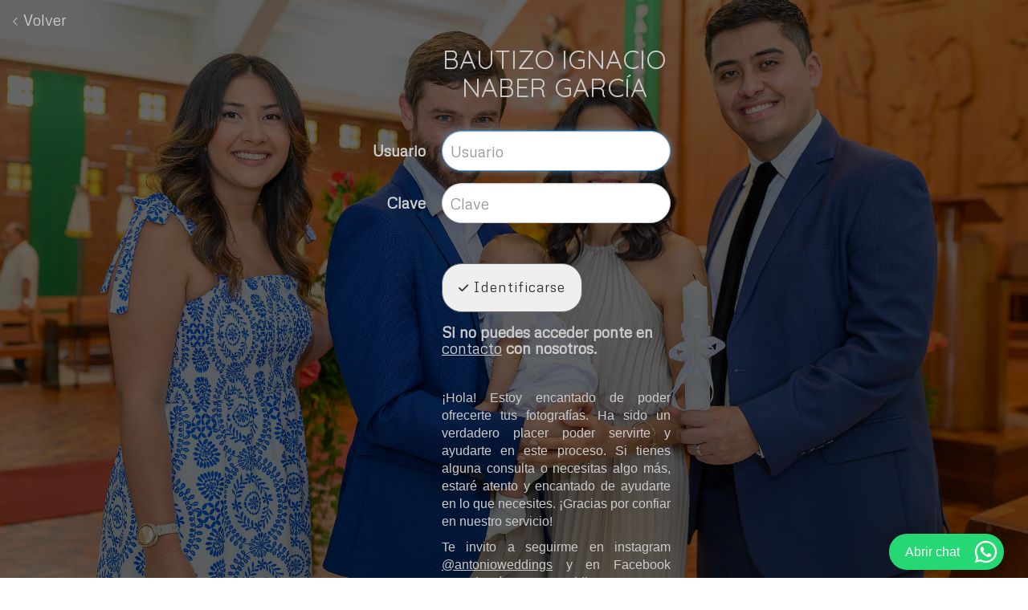

--- FILE ---
content_type: text/html; charset=UTF-8
request_url: https://www.mariopicsgt.com/lang/es/area-clientes1/bautizo-ignacio-naber-garcia
body_size: 23112
content:
<!DOCTYPE html>
<html lang="es">

<head>

  <meta charset="utf-8">
  <meta http-equiv="X-UA-Compatible" content="IE=edge">
  <meta name="viewport" content="width=device-width, height=device-height, initial-scale=1.0, maximum-scale=1.0, user-scalable=0" />
  <meta name="generator" content="dinaCMS Arcadina">
    <meta name="description" content="Acceso clientes. Con mi cámara en mano, me encargo de capturar la magia y la emoción de cada momento especial que vivas.">
  <meta name="theme-color" content="#39414a">

  <meta name="robots" content="noindex">

  <title>Bautizo Ignacio Naber García - Bautizo Ignacio Naber García - Antonio Lopez R. (mariopicsgt) - Fotógrafo en Guatemala</title>

    <link rel="dns-prefetch" href="https://maxcdn.bootstrapcdn.com">
  <link rel="dns-prefetch" href="https://cdnjs.cloudflare.com">
  <link rel="dns-prefetch" href="'https://s3.eu-west-1.amazonaws.com">
  <link rel="preconnect" href="https://s3.eu-west-1.amazonaws.com" crossorigin="anonymous">

  
<meta property="fb:app_id" content="310199476247429"/>
<meta property="og:type" content="article">
<meta property="og:title" content="Bautizo Ignacio Naber García - Bautizo Ignacio Naber García - Antonio Lopez R. (mariopicsgt) - Fotógrafo en Guatemala">
<meta property="og:description" content="Fotógrafo de bodas y eventos sociales en Guatemala. Marco la diferencia con calidad profesional. Contáctame sin compromiso y juntos trabajemos tu proyecto documental. mariopicsgt @mariopicsgt Mario">
<meta property="og:url" content="https://www.mariopicsgt.com/lang/es/area-clientes1/bautizo-ignacio-naber-garcia">
<meta property="og:image" content="https://www.mariopicsgt.com/sh/cdn/17006/35982/_cover_20241119192219673ce56b42869.sized.jpg">

      <link rel="icon" href="https://assets.arcadina.com/17006/999999/_favicon_2017052611093559280cef975f7.ico">
    <link rel="apple-touch-icon" href="https://assets.arcadina.com/17006/999999/_favicon_2017052611093559280cef975f7.ico">
  
  <script>
          (function(version, comparison) {
        var cc = 'IE',
          b = document.createElement('B'),
          docElem = document.documentElement,
          isIE;
        if (version) {
          cc += ' ' + version;
          if (comparison) {
            cc = comparison + ' ' + cc;
          }
        }
        b.innerHTML = '<!--[if ' + cc + ']><b id="iecctest"></b><![endif]-->';
        docElem.appendChild(b);
        isIE = !!document.getElementById('iecctest');
        docElem.removeChild(b);
        if (isIE) window.location = 'https://www.mariopicsgt.com/oldbrowser';
      })(11, 'lte');
    var SLIDE_TIMEOUT = "3000";
  </script>

  <!-- Code snippet to speed up Google Fonts rendering: googlefonts.3perf.com -->
<link rel="dns-prefetch" href="https://fonts.gstatic.com">
<link rel="dns-prefetch" href="https://fonts.googleapis.com">
<link rel="preconnect" href="https://fonts.gstatic.com" crossorigin="anonymous">
<link rel="preconnect" href="https://fonts.googleapis.com" crossorigin="anonymous">
<script type="text/javascript">
!function(e,n,t){"use strict";var o="https://fonts.googleapis.com/css?family=Stardos+Stencil|Quicksand|Metrophobic|PT+Sans&display=swap",r="__3perf_googleFontsStylesheet";function c(e){(n.head||n.body).appendChild(e)}function a(){var e=n.createElement("link");e.href=o,e.rel="stylesheet",c(e)}function f(e){if(!n.getElementById(r)){var t=n.createElement("style");t.id=r,c(t)}n.getElementById(r).innerHTML=e}e.FontFace&&e.FontFace.prototype.hasOwnProperty("display")?(t[r]&&f(t[r]),fetch(o).then(function(e){return e.text()}).then(function(e){return e.replace(/@font-face {/g,"@font-face{font-display:swap;")}).then(function(e){return t[r]=e}).then(f).catch(a)):a()}(window,document,localStorage);
</script>
<!-- End of code snippet for Google Fonts -->

  <link rel="stylesheet" type="text/css" href="https://cdnjs.cloudflare.com/ajax/libs/jqueryui/1.11.1/themes/smoothness/jquery-ui.min.css">
<link rel="stylesheet" type="text/css" href="https://maxcdn.bootstrapcdn.com/bootstrap/3.1.1/css/bootstrap.min.css">
<link rel="stylesheet" type="text/css" href="https://maxcdn.bootstrapcdn.com/bootstrap/3.1.1/css/bootstrap-theme.min.css">
<link rel="stylesheet" type="text/css" href="https://kit.fontawesome.com/7dbbd6cc12.css">
<link rel="stylesheet" type="text/css" href="https://static.arcadina.net/dinacms/inc/dinavars.css?ts=20251030095553">
<link rel="stylesheet" type="text/css" href="https://static.arcadina.net/dinacms/gestion/css/pnotify.custom.min.css?ts=20251030095548">
<link rel="stylesheet" type="text/css" href="https://static.arcadina.net/dinacms/gestion/css/animate.min.css?ts=20251030095548">
<link rel="stylesheet" type="text/css" href="https://static.arcadina.net/dinacms/cart/js/select2-4.0.3/css/select2.min.css?ts=20251030095547">
<link rel="stylesheet" type="text/css" href="https://static.arcadina.net/dinacms/cart/js/swipebox/dinaswipebox.css?ts=20251030095547">
<link rel="stylesheet" type="text/css" href="https://static.arcadina.net/dinacms/cart/js/gotop_btn/go_top_btn.css?ts=20251030095546">
<link rel="stylesheet" type="text/css" href="https://static.arcadina.net/dinacms/js/socialnet.css?ts=20251030095553">
<link rel="stylesheet" type="text/css" href="https://static.arcadina.net/dinacms/inc/dinaIcons/dinaIcons.css?ts=20251030095553">
<link rel="stylesheet" type="text/css" href="https://static.arcadina.net/dinacms/js/aviso-legal-popup.css?ts=20251030095553">
<link rel="stylesheet" type="text/css" href="https://static.arcadina.net/dinacms/theme2/layouts/css/fixed/cbcontent.css?ts=20251030095553">
<link rel="stylesheet" type="text/css" href="https://static.arcadina.net/dinacms/theme2/layouts/css/fixed/ionicons/css/ionicons.min.css?ts=20251030095553">
<link rel="stylesheet" type="text/css" href="https://static.arcadina.net/dinacms/theme2/layouts/css/dina_common.css?ts=20251030095553">
<link rel="stylesheet" type="text/css" href="https://static.arcadina.net/dinacms/cart/js/format-simulator/formatsimulator.css?ts=20251030095546">
  <style>
    .pnotify-center {
      right: calc(50% - 150px) !important;
    }

    .base-cartshop .container {
      max-width: inherit;
    }

    /* [CMSNAC-1475] Provisional */
    @media(max-width: 801px) {
      .visor-imagenes.looking-image .img-slideshow-btn {
        display: initial !important;
      }

      .visor-imagenes:not(.looking-image) .img-slideshow-btn {
        display: none !important;
      }

      .visor-imagenes.looking-image .album-img-btn {
        bottom: 0 !important;
      }
    }
  </style>

  
  <script>
    var DINA_ID_WEB = 17006;
    var MODO_WEB = 'p';
    var ENVTYPE_DEVELOPMENT = false;
    var ENVTYPE_TEST = false;
    var IN_DEMOS = false;
    var IN_MULTINICIO = false;
    var DINA_URI = ["area-clientes1","bautizo-ignacio-naber-garcia"];
    var DINA_CART_URL = "https://www.mariopicsgt.com/lang/es/area-clientes1";
    var DINA_CART_CONTENTID = "675";
    var DINA_CONTENT_ID = "login";
    var DINA_BOOKING_URL = "https://www.mariopicsgt.com";
    var DINA_BOOKING_CONTENTID = "0";
    var DINA_BOOKING_ID = "35982";
    var DINA_GESTION_URL = "https://www.mariopicsgt.com/gestion";
    var DINA_STATIC_URL = "https://static.arcadina.net/dinacms";
    var PAGINA = "login";
    var IMPUESTOS = 1;
    var IMPUESTO_NOMBRE = "IVA";
    var user_id = 0;
    var usuario_multiple = 'no';
    var arcadina_order_cookie = 'arcadina_order__guest';
    var ALBUM_MODO = [];
            if (typeof ALBUM_MODO['35982'] === 'undefined') ALBUM_MODO['35982'] = [];
        ALBUM_MODO['35982']['presentacion'] = 'no';
            if (typeof ALBUM_MODO['35982'] === 'undefined') ALBUM_MODO['35982'] = [];
        ALBUM_MODO['35982']['muestra'] = 'no';
            if (typeof ALBUM_MODO['35982'] === 'undefined') ALBUM_MODO['35982'] = [];
        ALBUM_MODO['35982']['seleccion'] = 'si';
            if (typeof ALBUM_MODO['35982'] === 'undefined') ALBUM_MODO['35982'] = [];
        ALBUM_MODO['35982']['descarga'] = 'si';
            if (typeof ALBUM_MODO['35982'] === 'undefined') ALBUM_MODO['35982'] = [];
        ALBUM_MODO['35982']['venta'] = 'no';
    
    var ALBUM_MODO_PRESENTACION = window.ALBUM_MODO &&
      window.ALBUM_MODO['35982'] &&
      window.ALBUM_MODO['35982']['presentacion'] &&
      window.ALBUM_MODO['35982']['presentacion'] == 'si';

    var ALBUM_ID = "35982";
    var ALBUM_MUSIC = false;
    var CART_SHOW_SHARER = false;
    var DINA_DEVICE = {"type":"Desktop","os":"MacOS","osVersion":"Otros","userAgent":"Chrome","userAgentVersion":"131.0.0.0","force":false,"userAgentString":"Mozilla\/5.0 (Macintosh; Intel Mac OS X 10_15_7) AppleWebKit\/537.36 (KHTML, like Gecko) Chrome\/131.0.0.0 Safari\/537.36; ClaudeBot\/1.0; +claudebot@anthropic.com)"};
    var albums_default_view = 'mosaico';
    var SEARCH_FROM = "35982";
    var SEARCH_SELFIE = "";
    var FB_VERSION = "v2.9";
    var FB_ID = "310199476247429";
    var DINA_TEMPLATE = "cart";
    var P_DESCARGA = [];
    var P_DESCARGA_OBLIGATORIO = [];
    var IMGS_DESCARGA = false;
    var VIEW_TYPE = "type-masonry";
        var SHIPPING_DATA = {"id_pais":"94","codpos":"50002","zona":"zona1","territorio":"Guatemala"};
    P_DESCARGA[0] = "nombre";
    P_DESCARGA[1] = "telefono";
    P_DESCARGA[2] = "email";
          P_DESCARGA_OBLIGATORIO[0] = "email";
    P_DESCARGA[3] = "comentario";
    P_DESCARGA[4] = "legal";
          P_DESCARGA_OBLIGATORIO[1] = "legal";
        var CHECKADICIONAL_REQUIRED = false;
    var DINA_ICONS = {"500px":"fa-brands fa-500px","ad":"fa-solid fa-ad","address-card-o":"fa-regular fa-address-card","address-card":"fa-regular fa-address-card","alarm-clock":"fa-light fa-alarm-clock","align-center":"fa-solid fa-align-center","align-left":"fa-solid fa-align-left","align-right":"fa-solid fa-align-right","analytics":"fa-solid fa-analytics","angle-double-down":"fa-light fa-angle-double-down","angle-double-left":"fa-light fa-angle-double-left","angle-double-right":"fa-light fa-angle-double-right","angle-double-up":"fa-light fa-angle-double-up","angle-down":"fa-light fa-angle-down","angle-left":"fa-light fa-angle-left","angle-right":"fa-light fa-angle-right","angle-up":"fa-light fa-angle-up","area-chart":"fa-solid fa-chart-area","arrow-circle-o-down":"fa-regular fa-arrow-alt-circle-down","arrow-circle-o-left":"fa-regular fa-arrow-alt-circle-left","arrow-circle-o-right":"fa-regular fa-arrow-alt-circle-right","arrow-circle-o-up":"fa-regular fa-arrow-alt-circle-up","arrow-down":"fa-solid fa-arrow-down","arrow-left":"fa-solid fa-arrow-left","arrow-right":"fa-solid fa-arrow-right","arrow-right-long":"fa-light fa-long-arrow-right","arrow-up":"fa-solid fa-arrow-up","arrows-alt":"fa-solid fa-arrows-alt","arrows-h":"fa-solid fa-arrows-h","arrows-v":"fa-solid fa-arrows-v","arrows":"fa-solid fa-arrows","arrows-light":"fa-light fa-arrows-up-down-left-right","asterisk":"fa-solid fa-asterisk","badge-dollar":"fa-solid fa-badge-dollar","badge-percent":"fa-solid fa-badge-percent","badge":"fa-solid fa-badge","ban":"fa-solid fa-ban","bars":"fa-solid fa-bars","behance":"fa-brands fa-behance","bell-o":"fa-regular fa-bell","blank":"fa-solid fa-fw","blogger-b":"fa-brands fa-blogger-b","blogger":"fa-brands fa-blogger-b","bold":"fa-solid fa-bold","bolt":"fa-solid fa-bolt","book":"fa-solid fa-book","booking":"fa-regular fa-book-user","bookmark":"fa-solid fa-bookmark","brain":"fa-regular fa-head-side-brain","browser":"fa-regular fa-browser","calculator":"fa-solid fa-calculator","calendar":"fa-regular fa-calendar-alt","calendar-add":"fa-regular fa-calendar-plus","calendar-star":"fa-regular fa-calendar-star","calendar-check":"fa-regular fa-calendar-check","camera-retro":"fa-solid fa-camera-retro","camera":"fa-solid fa-camera","card":"fa-solid fa-credit-card","caret-down":"fa-solid fa-caret-down","caret-left":"fa-solid fa-caret-left","caret-right":"fa-solid fa-caret-right","caret-up":"fa-solid fa-caret-up","cart-circle-plus":"fa-solid fa-cart-circle-plus","cart-down":"fa-solid fa-cart-down","cart-left":"fa-solid fa-cart-left","cart-right":"fa-solid fa-cart-right","cart-up":"fa-solid fa-cart-up","certificate":"fa-solid fa-certificate","chart-area":"fa-solid fa-chart-area","chart-bar":"fa-solid fa-chart-bar","chart-line":"fa-solid fa-chart-line","check":"fa-solid fa-check","checked":"fa-solid fa-check-square","check-circle":"fa-solid fa-check-circle","chevron-down":"fa-light fa-chevron-down","previous":"fa-light fa-chevron-left","prev":"fa-light fa-chevron-left","chevron-left":"fa-light fa-chevron-left","chevron-right":"fa-light fa-chevron-right","next":"fa-light fa-chevron-right","chevron-up":"fa-light fa-chevron-up","circle-notch":"fa-solid fa-circle-notch","circle-o-notch":"fa-solid fa-circle-notch fa-spin","circle-thin":"fa-regular fa-circle","circle":"fa-solid fa-circle","clipboard-list-check":"fa-solid fa-clipboard-list-check","clipboard-list":"fa-solid fa-clipboard-list","clipboard":"fa-solid fa-paste","clock-o":"fa-regular fa-clock","clock":"fa-regular fa-clock","clone":"fa-regular fa-clone","close":"fa-light fa-xmark","cloud":"fa-solid fa-cloud","cloud-download":"fa-solid fa-cloud-download","cloud-upload":"fa-solid fa-cloud-upload","cloud-plus":"fa-solid fa-cloud-plus","code":"fa-regular fa-code","cog":"fa-solid fa-cog","columns":"fa-regular fa-columns","comment":"fa-solid fa-comment","commenting-o":"fa-regular fa-commenting","comments-o":"fa-regular fa-comments","comments":"fa-solid fa-comments","compress":"fa-solid fa-compress-alt","connect":"fa-solid fa-right-to-bracket","copy":"fa-solid fa-copy","copyright":"fa-solid fa-copyright","credit-card-alt":"fa-solid fa-credit-card","credit-card":"fa-solid fa-credit-card","crono":"fa-regular fa-stopwatch","crosshairs":"fa-light fa-crosshairs","css3":"fa-brands fa-css3","cubes":"fa-solid fa-cubes","delicious":"fa-brands fa-delicious","desktop":"fa-solid fa-desktop","deviantart":"fa-brands fa-deviantart","dot-circle":"fa-regular fa-dot-circle","download":"fa-solid fa-download","dribbble":"fa-brands fa-dribbble","ellipsis-v":"fa-solid fa-ellipsis-v","email":"fa-solid fa-envelope","envelope-o":"fa-solid fa-envelope","envelope":"fa-solid fa-envelope","envelope-open":"fa-regular fa-envelope-open","eraser":"fa-solid fa-eraser","exchange":"fa-solid fa-exchange","exclamation-circle":"fa-solid fa-exclamation-circle","exclamation-triangle":"fa-solid fa-exclamation-triangle","exclamation":"fa-solid fa-exclamation","expand":"fa-solid fa-expand","external-link":"fa-solid fa-external-link","eye":"fa-solid fa-eye","eye-slash":"fa-solid fa-eye-slash","face-grin":"fa-solid fa-grin","facebook":"fa-brands fa-facebook-f","fast-backward":"fa-solid fa-fast-backward","fast-forward":"fa-solid fa-fast-forward","file-code-o":"fa-regular fa-file-code","file-import":"fa-solid fa-file-import","file-o":"fa-regular fa-file","file-pen":"fa-solid fa-file-pen","file-pdf-o":"fa-regular fa-file-pdf","file-signature":"fa-regular fa-file-signature","file-text-o":"fa-regular fa-file-alt","file-text":"fa-solid fa-file-alt","file-video-o":"fa-regular fa-file-video","file":"fa-solid fa-file","files-o":"fa-regular fa-copy","file-image":"fa-regular fa-file-image","file-edit":"fa-regular fa-file-edit","file-alt":"fa-regular fa-file-alt","flag":"fa-solid fa-flag","flickr":"fa-brands fa-flickr","folder":"fa-solid fa-folder","folder-plus":"fa-solid fa-folder-plus","folders":"fa-solid fa-folders","folder-tree":"fa-solid fa-folder-tree","folder-upload":"fa-solid fa-folder-upload","folder-download":"fa-solid fa-folder-download","folder-open":"fa-solid fa-folder-open","font":"fa-solid fa-font","font-case":"fa-regular fa-font-case","foursquare":"fa-brands fa-foursquare","frown-o":"fa-regular fa-frown","fullscreen-off":"fa-solid fa-compress","fullscreen-on":"fa-solid fa-expand","gifts":"fa-solid fa-gifts","globe":"fa-solid fa-globe-americas","grid":"fa-solid fa-th","google":"fa-brands fa-google","google-plus":"fa-brands fa-google-plus-g","googleplus":"fa-brands fa-google-plus-g","hashtag":"fa-solid fa-hashtag","hdd-o":"fa-regular fa-hdd","heart":"fa-solid fa-heart","heart-circle-plus":"fa-solid fa-heart-circle-plus","help":"fa-solid fa-question-circle","history":"fa-solid fa-history","home":"fa-solid fa-home","hourglass":"fa-solid fa-hourglass","ia":"fa-regular fa-head-side-brain","icons":"fa-solid fa-icons","id-card-o":"fa-regular fa-id-card","id-card":"fa-solid fa-id-card","image-polaroid":"fa-solid fa-image-polaroid","image":"fa-regular fa-image","images":"fa-regular fa-images","info-circle":"fa-solid fa-info-circle","info-questiff":"fa-solid fa-info-question","info-question":"fa-solid fa-info-question","info":"fa-solid fa-info","instagram":"fa-brands fa-instagram","italic":"fa-solid fa-italic","key":"fa-solid fa-key","language":"fa-regular fa-language","laptop":"fa-solid fa-laptop","line-chart":"fa-solid fa-chart-line","link":"fa-solid fa-link","linkedin-in":"fa-brands fa-linkedin-in","linkedin":"fa-brands fa-linkedin-in","list-ol":"fa-solid fa-list-ol","list":"fa-solid fa-list","lock":"fa-solid fa-lock","long-arrow-down":"fa-light fa-long-arrow-down","long-arrow-left":"fa-light fa-long-arrow-left","long-arrow-right":"fa-light fa-long-arrow-right","long-arrow-up":"fa-light fa-long-arrow-up","mail":"fa-solid fa-envelope","mail-bulk":"fa-solid fa-mail-bulk","map-marker":"fa-solid fa-location-dot","map-marker-edit":"fa-solid fa-location-pin","map-o":"fa-solid fa-map","megaphone":"fa-solid fa-megaphone","minus-circle":"fa-solid fa-minus-circle","minus-light":"fa-light fa-minus","minus-square":"fa-regular fa-minus-square","minus":"fa-solid fa-minus","mobile":"fa-solid fa-mobile-alt","money":"fa-regular fa-money-bill-alt","mouse-alt":"fa-regular fa-mouse-alt","music":"fa-solid fa-music","newspaper-o":"fa-regular fa-newspaper","paint-brush":"fa-solid fa-paint-brush","palette":"fa-solid fa-palette","paper-plane":"fa-solid fa-paper-plane","paste":"fa-solid fa-paste","paypal":"fa-brands fa-paypal","pause":"fa-solid fa-pause","pencil":"fa-solid fa-pencil","percent":"fa-solid fa-percent","phone":"fa-solid fa-phone-alt","photo-video":"fa-solid fa-photo-video","picasa":"fa-solid fa-life-ring","picture-o":"fa-regular fa-image","picture":"fa-regular fa-image","pinterest-p":"fa-brands fa-pinterest-p","pinterest":"fa-brands fa-pinterest-p","play-circle":"fa-solid fa-play-circle","play":"fa-solid fa-play","plug":"fa-solid fa-plug","plus-circle":"fa-solid fa-plus-circle","plus-light":"fa-light fa-plus","plus-square":"fa-regular fa-plus-square","plus":"fa-solid fa-plus","portrait":"fa-regular fa-portrait","power-off":"fa-solid fa-power-off","preview":"fa-solid fa-file-search","print":"fa-solid fa-print","prohibited":"fa-solid fa-minus-circle","pulse":"fa-solid fa-spinner fa-pulse","qr-code":"fa-regular fa-qrcode","qrcode":"fa-regular fa-qrcode","question":"fa-solid fa-question-circle","question-circle":"fa-solid fa-question-circle","radio":"fa-regular fa-circle","radio-checked":"fa-regular fa-dot-circle","random":"fa-solid fa-random","reddit":"fa-brands fa-reddit","redo":"fa-solid fa-redo","refresh":"fa-solid fa-sync","rocket":"fa-regular fa-rocket","rocket-launch":"fa-regular fa-rocket-launch","rss":"fa-solid fa-rss","search-plus":"fa-solid fa-search-plus","search":"fa-solid fa-search","send":"fa-solid fa-paper-plane","sessions":"fa-regular fa-calendar-check","sessiontypes":"fa-regular fa-camera-retro","share-alt":"fa-solid fa-share-alt","share-square-o":"fa-solid fa-share-square","share":"fa-solid fa-share","shipping-fast":"fa-solid fa-shipping-fast","shopping-basket":"fa-solid fa-shopping-basket","shopping-cart-plus":"fa-solid fa-cart-plus","shopping-cart":"fa-solid fa-shopping-cart","sign-in":"fa-solid fa-sign-in","sign-out":"fa-solid fa-sign-out","sitemap":"fa-solid fa-sitemap","skype":"fa-brands fa-skype","sliders-h":"fa-regular fa-sliders-h","sliders-v-square":"fa-solid fa-sliders-v-square","smile-o":"fa-regular fa-smile","sms":"fa-regular fa-sms","sort-alpha-asc":"fa-solid fa-sort-alpha-down","sort":"fa-solid fa-sort","sparkles":"fa-solid fa-sparkles","spin":"fa-spin","spinner-third":"fa-solid fa-spinner-third fa-pulse","star-o":"fa-regular fa-star","star":"fa-solid fa-star","star-half-o":"fa-solid fa-star-half-stroke","stars":"fa-solid fa-stars","step-backward":"fa-solid fa-step-backward","step-forward":"fa-solid fa-step-forward","sticky-note-o":"fa-regular fa-sticky-note","sticky-note":"fa-solid fa-sticky-note","stream":"fa-light fa-stream","sync":"fa-solid fa-sync","table":"fa-light fa-table","tablet":"fa-solid fa-tablet-alt","tachometer":"fa-solid fa-tachometer-alt","tag":"fa-solid fa-tag","tasks":"fa-solid fa-tasks-alt","telegram":"fa-brands fa-telegram","text-width":"fa-regular fa-text-width","th-large":"fa-solid fa-th-large","th":"fa-solid fa-th","thumbs-o-up":"fa-solid fa-thumbs-up","thumbs-up":"fa-solid fa-thumbs-up","thumbtack":"fa-solid fa-thumbtack","tiktok":"fa-brands fa-tiktok","times":"fa-solid fa-xmark","tools":"fa-solid fa-tools","toolbox":"fa-solid fa-toolbox","trash-o":"fa-regular fa-trash-can","trash":"fa-solid fa-trash-can","truck":"fa-solid fa-truck","tumblr":"fa-brands fa-tumblr","twitch":"fa-brands fa-twitch","twitter":"fa-brands fa-x-twitter","unchecked":"fa-regular fa-square","undo":"fa-solid fa-undo","unlock":"fa-solid fa-unlock","upload":"fa-solid fa-upload","upselling":"fa-solid fa-arrow-circle-up","user-edit":"fa-solid fa-user-edit","user-secret":"fa-solid fa-user-secret","user":"fa-solid fa-user","users":"fa-solid fa-users","users-cog":"fa-solid fa-users-cog","video-camera":"fa-solid fa-video","vimeo":"fa-brands fa-vimeo-v","vk":"fa-brands fa-vk","volume-off":"fa-solid fa-volume-off","volume-up":"fa-solid fa-volume-up","wait":"fa-solid fa-circle-notch fa-spin","warning":"fa-solid fa-exclamation-circle","whatsapp":"fa-brands fa-whatsapp","window-maximize":"fa-solid fa-window-maximize","window-minimize":"fa-solid fa-window-minimize","wrench":"fa-solid fa-wrench","yahoo":"fa-brands fa-yahoo","youtube-play":"fa-brands fa-youtube","youtube":"fa-brands fa-youtube"};

    // Si no definido, establecemos a true. Si está definido, establecemos a lo que indique la variable
    var DINA_FORMATS_LAB_SHOW_WARNING = true;

    // Tipo de caché en galerías
    var CART_STORAGE_TYPE = 'indexeddb';
    // Tiempo de vida de la caché del localStorage
    var CART_LOCALSTORAGE_TIMEOUT = 60;
  </script>

  <script type="text/javascript" src="https://cdnjs.cloudflare.com/ajax/libs/jquery/1.11.3/jquery.min.js"></script>
<script type="text/javascript" src="https://cdnjs.cloudflare.com/ajax/libs/jqueryui/1.11.4/jquery-ui.min.js"></script>
<script type="text/javascript" src="https://cdnjs.cloudflare.com/ajax/libs/js-cookie/2.2.1/js.cookie.min.js"></script>
<script type="text/javascript" src="https://maxcdn.bootstrapcdn.com/bootstrap/3.1.1/js/bootstrap.min.js"></script>
<script type="text/javascript" src="https://f.vimeocdn.com/js/froogaloop2.min.js"></script>
<script type="text/javascript" src="https://js.stripe.com/v3"></script>
<script type="text/javascript" src="https://static.arcadina.net/dinacms/js/basic.js?ts=20251030095553"></script>
<script type="text/javascript" src="https://static.arcadina.net/dinacms/cart/js/bundled.js?ts=20251030095547"></script>
<script defer type="text/javascript" src="https://widget.tochat.be/bundle.js?key=39bc3684-0f46-49d6-8a3c-572f8a978e32"></script>

  <script type="text/javascript">
var DINA_CURRENT_LANGUAGE="es";
var DINA_MULTIDIOMA=true;
</script>
  
  <script>
    $('body').on('hidden.bs.modal', '.modal', function() {
      $(this).removeData('bs.modal');
    });
  </script>

  <script type="text/javascript">
    $(window).load(function() {
      scrollToTop.init();
      setDeviceCSSAttr();

      var isInIframe = (window.location != window.parent.location) ? true : false;
      if (isInIframe) {
        // Si estamos en un iframe, ocultamos el widget (del iframe)
        // Al estar dentro del iframe, no es necesario hacer distinciones, ocultará SOLO el widget del iframe
        setTimeout(() => {
          $('.chatwithapp').hide();
        }, 500);
      }
    });
  </script>

  <script type="text/javascript" src="https://static.arcadina.net/dinacms/cart/js/breadcrumb.js?ts=20251030095547"></script>
<link rel="stylesheet" type="text/css" href="https://static.arcadina.net/dinacms/cart/css/base/ac_base.css?ts=20251030095546">
<link rel="stylesheet" type="text/css" href="https://www.mariopicsgt.com/content/css/custom/custom_ac_newyork2_cold_noir_custom.css?ts=20251116070458">

  <script type="text/javascript" src="https://static.arcadina.net/dinacms/cart/js/login.js?ts=20251030095547"></script>

                <script type="text/javascript">
      var DINA_WEB_URL = "https://www.mariopicsgt.com";
      var DINA_THEME_URL = "https://www.mariopicsgt.com/theme/newyork2";
      var DINA_GESTION_URL = "https://www.mariopicsgt.com/gestion";
      var DINA_STATIC_URL = "https://static.arcadina.net/dinacms";
      var DINA_CONTENT_URL = "https://www.mariopicsgt.com/content";
      var DINA_DEFAULT_LANGUAGE = "es";
      var DINA_AUTH_TOKEN = "da3616979c213084b2c354d81e7e2dd1";
      var cartOrderID = [];
      var txt_img_protect = "Esta imagen contiene copyright. Todos los derechos reservados. Prohibido su uso no autorizado.";
      var DINA_THEME_WHITE = true;
    </script>

    
<!-- Structured data LD+JSON -->
<script type="application/ld+json">
{"@context":"http://schema.org","@graph":[{"@type":"WebSite","@id":"https://www.mariopicsgt.com","name":"Antonio Lopez R. (mariopicsgt) - Fotógrafo en Guatemala","description":"Fotógrafo de bodas y eventos sociales en Guatemala. Marco la diferencia con calidad profesional. Contáctame sin compromiso y juntos trabajemos tu proyecto documental. mariopicsgt @mariopicsgt  Mario Lopez R.","inLanguage":"es"},{"@type":"BreadcrumbList","itemListElement":[{"@type":"ListItem","position":1,"name":"Antonio Lopez R. (mariopicsgt) - Fotógrafo en Guatemala","item":"https://www.mariopicsgt.com"},{"@type":"ListItem","position":2,"name":"ÁREA CLIENTES","item":"https://www.mariopicsgt.com/lang/es/area-clientes1"},{"@type":"ListItem","position":3,"name":"Bautizo Ignacio Naber García","item":"https://www.mariopicsgt.com/lang/es/area-clientes1/bautizo-ignacio-naber-garcia"}]},{"@type":"WebPage","@id":"https://www.mariopicsgt.com/lang/es/area-clientes1/bautizo-ignacio-naber-garcia","name":"Bautizo Ignacio Naber García - Bautizo Ignacio Naber García - Antonio Lopez R. (mariopicsgt) - Fotógrafo en Guatemala","inLanguage":"es","description":"Fotógrafo de bodas y eventos sociales en Guatemala. Marco la diferencia con calidad profesional. Contáctame sin compromiso y juntos trabajemos tu proyecto documental. mariopicsgt @mariopicsgt Mario","dateCreated":"2023-09-14T01:36:41Z","dateModified":"2025-11-18T15:48:10Z","datePublished":"2024-08-21T22:00:00Z","author":{"@type":"Person","name":"Mario Antonio R.","email":"mariolopezrfoto@gmail.com"},"publisher":{"@type":"Organization","name":"Antonio Lopez R. (mariopicsgt) - Fotógrafo en Guatemala","logo":{"@type":"ImageObject","contentUrl":"https://assets.arcadina.com/17006/999999/_logo_20221028075922635b8bda63c45.sized.png","url":"https://assets.arcadina.com/17006/999999/_logo_20221028075922635b8bda63c45.sized.png","width":290,"height":120}},"isPartOf":{"@id":"https://www.mariopicsgt.com"},"image":{"@type":"ImageObject","@id":"https://www.mariopicsgt.com/sh/cdn/17006/35982/_cover_20241119192219673ce56b42869.sized.jpg","url":"https://www.mariopicsgt.com/sh/cdn/17006/35982/_cover_20241119192219673ce56b42869.sized.jpg","contentUrl":"https://www.mariopicsgt.com/sh/cdn/17006/35982/_cover_20241119192219673ce56b42869.sized.jpg","width":480,"height":320,"caption":"Bautizo Ignacio Naber García - Bautizo Ignacio Naber García - Antonio Lopez R. (mariopicsgt) - Fotógrafo en Guatemala","inLanguage":"es"}}]}
</script>



    </head>



<body oncontextmenu="return false" onselectstart="return false" onselect="return false" class="base-cartshop template-login contenido-tipo-cart album-type-album base-album-venta  " data-theme="newyork2 "
  data-id_img_pack="0" data-id_cat_pack="0" data-id_pack="0">
      <div class="content-fixed-img negocio-type-template-login contenido-tipo-cart"></div>
    <div class="container first-container">
      <script type="text/javascript" src="https://static.arcadina.net/dinacms/js/jslib-html5-camera-photo/jslib-html5-camera-photo.min.js?ts=20251030095553"></script>
<script type="text/javascript" src="https://static.arcadina.net/dinacms/js/camera-manager.js?ts=20251030095553"></script>



    <style>
      .nav:not(.block-cart-btns),
      .font-menu-ac,
      ul.nav:not(.block-cart-btns),
      ul.nav a,
      #header-desktop a,
      #header-desktop input,
      #header-desktop select,
      #header-mobile a,
      #header-mobile input,
      #header-mobile select,
      a.btn-cesta-img{
        text-transform:none;
      }
    </style>
  
<!-- Desktop -->
<div class="row navbar-fixed-top hidden-xs header-bar" style="" id="header-desktop">
  <div class="" style="">
    <!--<div style="height: 113px">-->
    <div class="after-container-desktop">
      <div class="header_block_logo col-xs-12 col-sm-6 col-md-3">
        <div class="row header_block_logo_zone" style="height: 100%;">
          <div class="col-xs-12 col-md-8 logo-title">
            <a class="logo-title-a" href="https://www.mariopicsgt.com">
              <img src="https://assets.arcadina.com/17006/999999/_logo_20221028075922635b8bda63c45.sized.png" class="img-responsibe img-ac" alt="Antonio Lopez R. (mariopicsgt) - Fotógrafo en Guatemala" style="max-height: 90px;">
            </a>
          </div>
        </div>
      </div>
      <div class="col-xs-12 hidden-sm hidden-md hidden-lg" style="margin-top: 10px;"></div>

      <div class="header_block_btn col-xs-12 col-sm-6 col-md-9">
        <div class="header-menu col-xs-12 col-md-12 text-right">
          <div class="desktop-menu hide-opacity" data-social="0">
                          <a class="ac-menu login-menu" href='https://www.mariopicsgt.com/lang/es/area-clientes1/login'>
                <span class='default-fasize icon-wrapper'><i class='fa-solid fa-user'></i></span>                &nbsp;&nbsp;Iniciar sesión              </a>
                                      <div id="desktop-menu-el">
                <div class="business-menu title-option"><a class="ac-menu" href="https://www.mariopicsgt.com/lang/es/area-clientes1">Inicio</a></div><div class="business-menu title-option"><a class="ac-menu" href="https://www.mariopicsgt.com/lang/es/area-clientes1">ÁREA CLIENTES</a></div><div class="business-menu title-option"><a class="ac-menu" href="https://www.mariopicsgt.com/lang/es/contacto">CONTACTO</a></div>              </div>
            
            <div class="desktop-dropdownh-menu-ul nav extra-btns" role="navigation">
              <div id="submenu-0" class="submenu-0 menu-lista menu-center menu-normal">
                <div id="menu-1" class="dropdown activo normal level-0" data-id="1" data-id_sup="0">
                  <div class="a-options">
                    <a class="title-option ">
                      <span class='default-fasize icon-wrapper'><i class='fa-solid fa-bars'></i></span>                    </a>
                  </div>
                  <div id="submenu-1" class="submenu-1 first-extra sub-opciones level-up-1">
                    <div id="submenu-2" class="submenu-2">
                      <!-- Aquí se autoincluyen las opciones que no caben -->
                    </div>
                  </div>
                </div>
              </div>
            </div>

            
                      </div>
        </div>
      </div>
    </div>

    
    



  </div>
</div>


<!-- Mobile -->
<div class="main-navbar-mobile hidden-lg hidden-md hidden-sm" style="z-index: 9999;">

  <div class="navbar-mobile-logo">

    <div class="navbar-mobile-header-left">
      <a href="https://www.mariopicsgt.com"><img src="https://assets.arcadina.com/17006/999999/_logo_20221028075922635b8bda63c45.sized.png" alt="Antonio Lopez R. (mariopicsgt) - Fotógrafo en Guatemala" class="img-responsibe"></a>
    </div>
    <div class="navbar-mobile-header-right">
      <div class="navbar-mobile-lang">
                  <div id="language">
<select id="language_selector_iso" class="notranslate" title="Selecciona el idioma para la web">
<option value="es" selected data-lang="Español" data-lang="Español">ES</option>
<option value="en"  data-lang="English" data-lang="English">EN</option>
</select>
</div>

              </div>
      <div class="navbar-menu-center nopadding">
        <div class="navbar-menuicon">
          <a class="navbar-toggle" data-toggle="collapse" data-target=".navbar-collapse" href="javascript:void(0)">
            <span class='default-fasize icon-wrapper'><i class='fa-solid fa-bars fa-lg'></i></span>          </a>
        </div>
      </div>
    </div>
  </div>

  <div class="navbar-mobile">
    <div id="navbar-mobile-header" class="navbar navbar-default navbar-fixed-top1" role="navigation">
      <div class="container main-header" style="margin-bottom:0">
        <div class="navbar-header" id="header-mobile">

          <div class="navbar-menu-left col-xs-6 col-sm-6 nopadding">
            <div class="go-home navbar-share">
              <a href="https://www.mariopicsgt.com/lang/es/area-clientes1">
                <span class='default-fasize icon-wrapper'><i class='fa-solid fa-home fa-lg'></i></span>              </a>
            </div>

                      </div>

          <div class="navbar-menu-right col-xs-6 col-sm-6 nopadding">
            
                          <div class="navbar-session">
                                                      <a href='https://www.mariopicsgt.com/lang/es/area-clientes1/login'>
                      <span class='default-fasize icon-wrapper'><i class='fa-solid fa-user fa-lg'></i></span>                    </a>
                                                </div>
                      </div>
        </div>
                <div class="navbar-mobile zone-buttons-all">
          <div id="navBtnDescargaTodas" class="block-sel-all btn-descarga-todas " style="" >
          <a title='Descargar todas las imágenes' class='text-left del-all menu-ac-action-btn' onclick='PedidoDescarga.downloadAlbum(35982)' style='text-align:right'>
            <span class='button-sel-all'>
              <div class='sel-all-icon'>
                <div class='main-element'>
                  <span class='default-fasize icon-wrapper'><i class='fa-solid fa-download fa-lg' style="margin-right:5px"></i></span>
                </div>
              </div>
            </span>
            <span class='menu-ac-buttons-text'><span class='two-lines-text'>Descargar todas</span></span>
          </a>
        </div><div id="navBtnSeleccionVer" class="block-sel-all btn-seleccion-ver " style="display:none" >
          <a title='Ver total de imágenes seleccionadas: 0' class='text-left del-all menu-ac-action-btn' onclick='iframeCheckout.show("s")' style='text-align:right'>
            <span class='button-sel-all'>
                <div class='sel-all-icon'>
                  <div class='main-element'>
                    <span style='margin-right: 10px; font-weight: bold; font-size: 1.2em;' class='pre-number ver-seleccion' data-seleccion-otras='0' title='Ver total imágenes seleccionadas: 0'>0</span>
                    <div class='pre-element mini-icons' style='display:none'>
                      <div class='pre-icon'>
                      <span class='default-fasize icon-wrapper'><i class='fa-solid fa-heart icon-second-transp' style="font-size:0.6em"></i></span>
                      </div>
                    </div>
                  </div>
                </div>
              </span>
            <span class='menu-ac-buttons-text'><span class='two-lines-text'>Ver selección <span class='precio-seleccion currency' style='display:none;width:max-content;'>0</span></span></span>
          </a>
        </div><div id="navBtnSeleccionTodas" class="block-sel-all btn-seleccion-todas " style="" >
          <a title='' class='text-left del-all menu-ac-action-btn' onclick='' style='text-align:right'>
            <span class='button-sel-all'>
              <div class='sel-all-icon'>
                <div class='main-element'>
                  
                </div>
              </div>
            </span>
            <span class='menu-ac-buttons-text'><span class='two-lines-text'></span></span>
          </a>
        </div>        </div>

        
        <div class="navbar-collapse collapse">
          <ul class="nav navbar-nav">
            <li class='menu-template-inicio '><a  href='https://www.mariopicsgt.com/lang/es/area-clientes1'>Inicio</a></li><li class='menu-template-cart '><a  href='https://www.mariopicsgt.com/lang/es/area-clientes1'>ÁREA CLIENTES</a></li><li class='submenu level-1'><a  href='/lang/es/area-clientes1/jose-rodriguez-graduacion-ufm'>José Rodríguez - Graduación UFM</a></li><li class='submenu level-1'><a  href='/lang/es/area-clientes1/gladys-celebracion-75-anos'>Gladys - celebración 75 años</a></li><li class='submenu level-1'><a  href='/lang/es/area-clientes1/javier-lopez-comunion'>Javier López - Comunión</a></li><li class='submenu level-1'><a  href='/lang/es/area-clientes1/sindy-juan-pablo-20-aniversario'>Sindy & Juan Pablo - 20 Aniversario</a></li><li class='submenu level-1'><a  href='/lang/es/area-clientes1/graduacion-aldo-lanuza'>Graduación - Aldo Lanuza</a></li><li class='submenu level-1'><a  href='/lang/es/area-clientes1/maternidad-rubi-luis'>Maternidad - Rubí & Luis</a></li><li class='submenu level-1'><a  href='/lang/es/area-clientes1/sara-guerrero'>Sara Guerrero</a></li><li class='submenu level-1'><a  href='/lang/es/area-clientes1/10-aniversario-cb-center'>10 Aniversario CB Center</a></li><li class='submenu level-1'><a  href='/lang/es/area-clientes1/deborah-lipis'>Deborah & Lipis</a></li><li class='submenu level-1'><a  href='/lang/es/area-clientes1/bautizo-de-camilia'>Bautizo de Camilia</a></li><li class='submenu level-1'><a  href='/lang/es/area-clientes1/geovanna-kevin'>Geovanna & Kevin</a></li><li class='submenu level-1'><a  href='/lang/es/area-clientes1/alejandra-hamzell'>Alejandra & Hamzell</a></li><li class='submenu level-1'><a  href='/lang/es/area-clientes1/15marcela'>15 años de Marcela</a></li><li class='submenu level-1'><a  href='/lang/es/area-clientes1/maternidad-cinthia-de-toledo'>Maternidad - Cinthia de Toledo</a></li><li class='submenu level-1'><a  href='/lang/es/area-clientes1/familia-rodas-medina'>Familia Rodas Medina</a></li><li class='submenu level-1'><a  href='/lang/es/area-clientes1/celestemurcia'>Celeste Murcia - Planning Guatemala</a></li><li class='submenu level-1'><a  href='/lang/es/area-clientes1/claudiapinillos'>Claudia Pinillos - Sesión corporativa</a></li><li class='submenu level-1'><a  href='/lang/es/area-clientes1/tatyanleu'>Tatyana Anleu - Sesión corporativa</a></li><li class='submenu level-1'><a  href='/lang/es/area-clientes1/cumpleanos-40-maria-jose-ortiz'>Cumpleaños 40 - María José Ortíz</a></li><li class='submenu level-1'><a  href='/lang/es/area-clientes1/cumpleanos-1-de-samuel-matheo'>Cumpleaños 1 de Samuel Matheo</a></li><li class='submenu level-1'><a  href='/lang/es/area-clientes1/cumpleanos-50-de-alejandra'>Cumpleaños 50 de Alejandra</a></li><li class='submenu level-1'><a  href='/lang/es/area-clientes1/cumpleanos-3-adrian-agustin'>Cumpleaños 3 - Adrián & Agustín</a></li><li class='submenu level-1'><a  href='/lang/es/area-clientes1/bautizo-de-vienna'>Bautizo de Vienna</a></li><li class='submenu level-1'><a  href='/lang/es/area-clientes1/sesion-2-nancy-vasquez'>Sesión 2 - Nancy Vásquez</a></li><li class='submenu level-1'><a  href='/lang/es/area-clientes1/graduacion-renata-palencia'>Graduación Renata Palencia</a></li><li class='submenu level-1'><a  href='/lang/es/area-clientes1/20-aniversario-martha-mayrol'>20 Aniversario Martha & Mayrol</a></li><li class='submenu level-1'><a  href='/lang/es/area-clientes1/graduacion-vivian-arreaza'>Graduación - Vivian Arreaza</a></li><li class='submenu level-1'><a  href='/lang/es/area-clientes1/cumple-25-andrea'>Cumple 25 - Andrea</a></li><li class='submenu level-1'><a  href='/lang/es/area-clientes1/rubi-alex'>Rubí & Alex</a></li><li class='submenu level-1'><a  href='/lang/es/area-clientes1/bautizo-matias-jose'>Bautizo Matías José</a></li><li class='submenu level-1'><a  href='/lang/es/area-clientes1/15-anos-daniela-fernanda'>15 años - Daniela Fernanda</a></li><li class='submenu level-1'><a  href='/lang/es/area-clientes1/15-anos-sarah-sofia'>15 Años Sarah Sofía</a></li><li class='submenu level-1'><a  href='/lang/es/area-clientes1/inauguracio-n-givaudan'>Inauguración Givaudan</a></li><li class='submenu level-1'><a  href='/lang/es/area-clientes1/graduacion-luis-fernando'>Graduación Luis Fernando</a></li><li class='submenu level-1'><a  href='/lang/es/area-clientes1/paula-15-anos'>Paula - 15 años</a></li><li class='submenu level-1'><a  href='/lang/es/area-clientes1/bautizo-de-matias'>Bautizo de Matías</a></li><li class='submenu level-1'><a  href='/lang/es/area-clientes1/marcela-15-anos'>Marcela - 15 años</a></li><li class='submenu level-1'><a  href='/lang/es/area-clientes1/graduacion-luz-maria-salazar'>Graduación Luz María Salazar</a></li><li class='submenu level-1'><a  href='/lang/es/area-clientes1/graduacion-mizomela-anemone-fuentes'>Graduación Mizomela Anemone Fuentes</a></li><li class='submenu level-1'><a  href='/lang/es/area-clientes1/graduacion-yesenia-arevalo'>Graduación Yesenia Arévalo</a></li><li class='submenu level-1'><a  href='/lang/es/area-clientes1/graduacion-rocio-velasquez-1'>Graduación Rocío Velásquez</a></li><li class='submenu level-1'><a  href='/lang/es/area-clientes1/asfc-album-2'>ASFC - Álbum 2</a></li><li class='submenu level-1'><a  href='/lang/es/area-clientes1/15-anos-anelisse'>15 años - Anelisse</a></li><li class='submenu level-1'><a  href='/lang/es/area-clientes1/15-anos-fatima'>15 años - Fátima</a></li><li class='submenu level-1'><a  href='/lang/es/area-clientes1/cori-hernandez'>Cori Hernández</a></li><li class='submenu level-1'><a  href='/lang/es/area-clientes1/fotos-de-familia-rodas'>Fotos de familia Rodas</a></li><li class='submenu level-1'><a  href='/lang/es/area-clientes1/convivio-cosas-de-mamis'>Convivio Cosas de Mamis</a></li><li class='submenu level-1'><a  href='/lang/es/area-clientes1/fiorella-15-anos'>Fiorella - 15 Años</a></li><li class='submenu level-1'><a  href='/lang/es/area-clientes1/navidad-familia-bran'>Navidad - Familia Bran</a></li><li class='submenu level-1'><a  href='/lang/es/area-clientes1/matilda-cumpleanos-1'>Matilda - Cumpleaños 1</a></li><li class='submenu level-1'><a  href='/lang/es/area-clientes1/adriana-javier'>Adriana & Javier</a></li><li class='submenu level-1'><a  href='/lang/es/area-clientes1/cumpleanos-1-milton-andres'>Cumpleaños 1 - Milton Andrés</a></li><li class='submenu level-1'><a  href='/lang/es/area-clientes1/navidad-mateo-jessica-y-rodrigo'>Navidad Mateo, Jéssica y Rodrigo</a></li><li class='submenu level-1'><a  href='/lang/es/area-clientes1/navidad-silvia-garrido'>Navidad Silvia Garrido</a></li><li class='submenu level-1'><a  href='/lang/es/area-clientes1/taty-cumpleanos-100'>Taty - Cumpleaños 100</a></li><li class='submenu level-1'><a  href='/lang/es/area-clientes1/navidad-familia-de-gabriela-mazariegos'>Navidad - Familia de Gabriela Mazariegos</a></li><li class='submenu level-1'><a  href='/lang/es/area-clientes1/navidad-katherinne-daniel-benjamin'>Navidad - Katherinne, Daniel & Benjamin</a></li><li class='submenu level-1'><a  href='/lang/es/area-clientes1/invitadas-convivio-cdm'>Invitadas - Convivio CDM</a></li><li class='submenu level-1'><a  href='/lang/es/area-clientes1/navidad-familia-de-gema-pablo'>Navidad - Familia de Gema & Pablo</a></li><li class='submenu level-1'><a  href='/lang/es/area-clientes1/navidad-familia-campos-alpirez'>Navidad - Familia Campos Alpírez</a></li><li class='submenu level-1'><a  href='/lang/es/area-clientes1/navidad-familia-del-valle-tobias'>Navidad - Familia Del Valle Tobías</a></li><li class='submenu level-1'><a  href='/lang/es/area-clientes1/asfc-abogados-sin-fronteras-canada'>ASFC - Abogados sin fronteras canadá</a></li><li class='submenu level-1'><a  href='/lang/es/area-clientes1/primera-comunion-hermanos-bran-aguilar'>Primera Comunión Hermanos Bran Aguilar</a></li><li class='submenu level-1'><a  href='/lang/es/area-clientes1/navidad-familia-rios'>Navidad - Familia Ríos</a></li><li class='submenu level-1'><a  href='/lang/es/area-clientes1/bodas-de-oro-rivera-rosales'>Bodas de Oro - Rivera Rosales</a></li><li class='submenu level-1'><a  href='/lang/es/area-clientes1/navidad-familia-de-paola-lopez'>Navidad - Familia de Paola López</a></li><li class='submenu level-1'><a  href='/lang/es/area-clientes1/15-anos-fiorella-cazzali'>15 años - Fiorella Cazzali</a></li><li class='submenu level-1'><a  href='/lang/es/area-clientes1/fiesta-de-cumpleanos'>Fiesta de cumpleaños</a></li><li class='submenu level-1'><a  href='/lang/es/area-clientes1/graduacion-stephani-anai-ovalle'>Graduación Stephani Anai Ovalle</a></li><li class='submenu level-1'><a  href='/lang/es/area-clientes1/graduacion-helemn-escobar-mendez'>Graduación Helemn Escobar Méndez</a></li><li class='submenu level-1'><a  href='/lang/es/area-clientes1/navidad-familia-illescas-rojas'>Navidad familia Illescas Rojas</a></li><li class='submenu level-1'><a  href='/lang/es/area-clientes1/mateo-mendez-jop'>Mateo Méndez Jop</a></li><li class='submenu level-1'><a  href='/lang/es/area-clientes1/cumpleanos-13'>Cumpleaños 13</a></li><li class='submenu level-1'><a  href='/lang/es/area-clientes1/navidad-familia-de-gaby-kevin'>Navidad - Familia de Gaby & Kevin</a></li><li class='submenu level-1'><a  href='/lang/es/area-clientes1/primera-comunion-raul'>Primera comunión Raúl</a></li><li class='submenu level-1'><a  href='/lang/es/area-clientes1/navidad-familia-castillo'>Navidad - Familia Castillo</a></li><li class='submenu level-1'><a  href='/lang/es/area-clientes1/dana-connect'>Dana Connect</a></li><li class='submenu level-1'><a  href='/lang/es/area-clientes1/navidad-debora-hidalgo'>Navidad - Debora Hidalgo</a></li><li class='submenu level-1'><a  href='/lang/es/area-clientes1/cumpleanos-15-daniela'>Cumpleaños 15 - Daniela</a></li><li class='submenu level-1'><a  href='/lang/es/area-clientes1/bautizo-isabella'>Bautizo Isabella</a></li><li class='submenu level-1'><a  href='/lang/es/area-clientes1/cumpleanos-2-eleonora'>Cumpleaños 2 - Eleonora</a></li><li class='submenu level-1'><a  href='/lang/es/area-clientes1/monica-giron-30'>Mónica Girón - 30</a></li><li class='submenu level-1'><a  href='/lang/es/area-clientes1/isa-marvin'>Isa & Marvin</a></li><li class='submenu level-1'><a  href='/lang/es/area-clientes1/andrea-ramirez-elis-women'>Andrea Ramírez - Elis.Women</a></li><li class='submenu level-1'><a  href='/lang/es/area-clientes1/clarissa-mario'>Clarissa & Mario</a></li><li class='submenu level-1'><a  href='/lang/es/area-clientes1/cumpleanos-40'>Cumpleaños 40</a></li><li class='submenu level-1'><a  href='/lang/es/area-clientes1/cumpleanos-alaia'>Cumpleaños Alaïa</a></li><li class='submenu level-1'><a  href='/lang/es/area-clientes1/sesion-de-2-meses'>Sesión de 2 meses</a></li><li class='submenu level-1'><a  href='/lang/es/area-clientes1/shiloh-alaia-frank'>Shiloh, Alaïa & Frank</a></li><li class='submenu level-1'><a  href='/lang/es/area-clientes1/cumpleanos-luis-movil'>Cumpleaños Luis Móvil</a></li><li class='submenu level-1'><a  href='/lang/es/area-clientes1/claudia-jorge'>Claudia & Jorge</a></li><li class='submenu level-1'><a  href='/lang/es/area-clientes1/jose-antonio-lopez'>José Antonio López</a></li><li class='submenu level-1'><a  href='/lang/es/area-clientes1/jl-makeup-artist'>JL Makeup Artist</a></li><li class='submenu level-1'><a  href='/lang/es/area-clientes1/andreina-israel'>Andreina & Israel</a></li><li class='submenu level-1'><a  href='/lang/es/area-clientes1/graduacionkimberlydepazos'>Graduación Kimberly Ester Rodas de Pazos</a></li><li class='submenu level-1'><a  href='/lang/es/area-clientes1/fotografias-ligia-barrascout'>Fotografías Ligia Barrascout</a></li><li class='submenu level-1'><a  href='/lang/es/area-clientes1/fotografias-carolina-choy'>Fotografías Carolina Choy</a></li><li class='submenu level-1'><a  href='/lang/es/area-clientes1/luis-rufino-vasquez'>Luis Rufino Vásquez</a></li><li class='submenu level-1'><a  href='/lang/es/area-clientes1/familia-maldonado-bravo'>Familia Maldonado Bravo</a></li><li class='submenu level-1'><a  href='/lang/es/area-clientes1/amigas-cumpleanos'>Amigas - Cumpleaños</a></li><li class='submenu level-1'><a  href='/lang/es/area-clientes1/belen-jennifer-erick'>Belén, Jennifer & Erick</a></li><li class='submenu level-1'><a  href='/lang/es/area-clientes1/fotografias-jessica-reyes'>Fotografías Jéssica Reyes</a></li><li class='submenu level-1'><a  href='/lang/es/area-clientes1/fotografias-nancy-vasquez'>Fotografías Nancy Vasquez</a></li><li class='submenu level-1'><a  href='/lang/es/area-clientes1/xv-anos-camila'>XV Años Camila</a></li><li class='submenu level-1'><a  href='/lang/es/area-clientes1/sesion-claudia-pinillos'>Sesión Claudia Pinillos</a></li><li class='submenu level-1'><a  href='/lang/es/area-clientes1/mujeres-le-masson'>Mujeres Le Masson</a></li><li class='submenu level-1'><a  href='/lang/es/area-clientes1/jose-christina-gustavo'>José, Christina & Gustavo</a></li><li class='submenu level-1'><a  href='/lang/es/area-clientes1/ana-lucia-canahui'>Ana Lucía Canahui</a></li><li class='submenu level-1'><a  href='/lang/es/area-clientes1/fa-tima-denise-rau-l-baby'>Fátima, Denise, Raúl & Baby</a></li><li class='submenu level-1'><a  href='/lang/es/area-clientes1/graduacion-andrea-castillo'>Graduación Andrea Castillo</a></li><li class='submenu level-1'><a  href='/lang/es/area-clientes1/boda-kiara-marvin'>Boda Kiara & Marvin</a></li><li class='submenu level-1'><a  href='/lang/es/area-clientes1/comunion-anika-santiago'>Comunión Anika & Santiago</a></li><li class='submenu level-1'><a  href='/lang/es/area-clientes1/graduacion-jaqueline-bustamante'>Graduación Jaqueline Bustamante</a></li><li class='submenu level-1'><a  href='/lang/es/area-clientes1/primera-comunion-1'>Primera Comunión - Juan Carlos, Joaquín Emilio, Agustín y Fabián</a></li><li class='submenu level-1'><a  href='/lang/es/area-clientes1/rubi-alex-antigua-guatemala'>Rubi & Alex - Antigua Guatemala</a></li><li class='submenu level-1'><a  href='/lang/es/area-clientes1/quince-anos-carmen'>Quince años - Carmen</a></li><li class='submenu level-1'><a  href='/lang/es/area-clientes1/graduacion-gerardo-guillermo'>Graduación Gerardo & Guillermo</a></li><li class='submenu level-1'><a  href='/lang/es/area-clientes1/bautizo-ignacio-naber-garcia'>Bautizo Ignacio Naber García</a></li><li class='submenu level-2'><a  href='/lang/es/area-clientes1/bautizo-ignacio-naber-garcia/familia-naber-garcia'>Familia Naber García</a></li><li class='submenu level-1'><a  href='/lang/es/area-clientes1/bautizo-jose-julian'>Bautizo José Julián</a></li><li class='submenu level-1'><a  href='/lang/es/area-clientes1/graduacion-rocio-velasquez'>Graduación Rocío Velásquez</a></li><li class='menu-template-contacto '><a  href='https://www.mariopicsgt.com/lang/es/contacto'>CONTACTO</a></li>
                        
            <li>
                              <a href='https://www.mariopicsgt.com/lang/es/area-clientes1/login'>Iniciar sesión</i></a>
                          </li>

            <li id="menu-redes" class="level-1" data-id_sup="0"><a href='https://www.facebook.com/antonioweddings' class='social' data-title='Facebook' data-level='1'><i class='fa fa-brands fa-facebook-f default-fasize' aria-hidden='true'></i></a><a href='https://www.instagram.com/antonioweddings' class='social' data-title='Instagram' data-level='1'><i class='fa fa-brands fa-instagram default-fasize' aria-hidden='true'></i></a></li>              <li>
                <div class="contact-mobile-icons icons-zone-ac"><a id="dir_llamada" class="mobile-icon-call" href="tel://+50233199348"><span class='default-fasize icon-wrapper'><i class='fa-solid fa-phone-alt'></i></span></a><a id="dir_whatsapp" class="mobile-icon-whatsapp" href="https://api.whatsapp.com/send?phone=50233199348"><span class='default-fasize icon-wrapper'><i class='fa-brands fa-whatsapp'></i></span></a></div>              </li>
            
          </ul>
        </div>
      </div>
      <div class="container second-header block-compra-multiple nopadding" style="display:none;">
          <ul class="nav nav-pills margin-type-view block-cart-btns block-multi-venta">
    <li class='navMultipleFin multiventa no-pointer'>
      <a class="no-hover-color" href="javascript:void(0)" onClick="ventaMultiple.btnClose()">
        <span class="multiventa-finalizar multiventa-hide" style="display:inline-flex;">
          <span class='default-fasize icon-wrapper'><i class='fa-solid fa-sign-out fa-lg sign-out-icon'></i></span>&nbsp;<span class='close-text device-mobile'><div class='nav-button-text multiventa'>Finalizar compra rápida</div></span>
        </span>
        <span class="multiventa-inicial" style="display:inline-flex;">
          <span class='close-text device-mobile'>Selecciona primero las fotografías</span>
        </span>
      </a>
    </li>

    <li class='navMultipleFin'>
      <a class="no-hover-color" href="javascript:void(0)" onClick="ventaMultiple.btnCancel()">
        <span class='default-fasize icon-wrapper'><i class='fa-light fa-xmark fa-lg'></i></span>&nbsp;<div class='nav-button-text multiventa'>Cancelar</div>      </a>
    </li>
  </ul>
      </div>
      <div class="container second-header block-compra-packs nopadding" style="display:none;">
          <ul class="nav nav-pills margin-type-view block-cart-btns block-venta-packs">
    <li class='navPackCancel'>
      <a class="no-hover-color" href="javascript:void(0)" onClick="PedidoPack.cancelPack()">
        <span class='default-fasize icon-wrapper'><i class='fa-light fa-xmark fa-lg'></i></span><div class='nav-button-text ventapack' style='margin-left: 5px;'>Cancelar</div>
      </a>
    </li>

    <li class='navPackAdd ventapack no-pointer'>
      <span class="ventapack-inicial" style="display:inline-flex;">
                  <span class='pack-selecciondas device-mobile'><span class="pack-selecciondas-cantidad">0/0 seleccionadas</span></span>
              </span>

                    <span class="ventapack-continuar design-btn-relleno-transparente design-btn-form-ac design-type-btn design-btn-form-redondeado" style="display:none;padding: 5px 15px;" onClick="PedidoPack.continuar()">
          Continuar pack        </span>
      
            <span class="ventapack-finalizar inactive design-btn-relleno-transparente design-btn-form-ac design-type-btn design-btn-form-redondeado" style="display:inline-flex;padding: 5px 15px;" onClick="PedidoPack.addFormat()">
        Añadir      </span>

    </li>
  </ul>
      </div>
    </div>
  </div>
</div>
<div class="menu-fixed-space-bottom"></div>

<!-- GoToTop -->
<div class="go-top">
  <div class="topbtn-icon">
    <span class='default-fasize icon-wrapper'><i class='fa-light fa-angle-up'></i></span>  </div>
</div>


<script>
  var legalAC = (function() {
    var self = {};
    self.open_aviso_legal = function() {
      $('#modal-aviso-legal').modal(); //modal-aviso-legal
    }

    self.open_condiciones_venta = function() {
      $('#modal-condiciones-venta').modal();
    }

    return self;
  })();
</script>
<style>
  @media(min-width: 801px) {
    .modal-centered {
      text-align: center;
      padding: 0 !important;
    }

    .modal-centered:before {
      content: '';
      display: inline-block;
      height: 100%;
      vertical-align: middle;
      margin-right: -4px;
    }

    .modal-centered .modal-dialog {
      display: inline-block;
      text-align: left;
      vertical-align: middle;
    }

    .modal-centered .modal-header .close {
      margin-top: -24px;
    }
  }
</style>

<div id="modal-aviso-legal" aria-labelledby="modal-aviso-legal" aria-hidden="true" class="modal modal-centered fade" tabindex="-1" role="dialog"> <!-- modal-aviso-legal -->
  <div class="modal-dialog modal-dialog-centered modal-lg" role="document">
    <div class="modal-content">
      <div class="modal-header">
        <h2 class="modal-title">Aviso legal</h2>
        <button type="button" class="close" data-dismiss="modal" aria-label="Close">
          <span class='default-fasize icon-wrapper'><i class='fa-light fa-xmark'></i></span>        </button>
      </div>
      <div class="modal-body">
        <p>&nbsp;</p>
<h1>AVISO LEGAL</h1>
<h2>Titularidad</h2>
<p>Se informa a los usuarios de la presente p&aacute;gina web, en adelante Usuario, que el titular del website <span style="color: #31b6ea;">https://www.mariopicsgt.com</span>, en adelante Sitio Web, es de Mario L&oacute;pez R., cuya direcci&oacute;n es <span style="color: #31b6ea;">en Guatemala<br></span></p>
<h2>Condiciones de Uso</h2>
<p>El acceso al Sitio Web es libre y gratuito siempre que el usuario acepte las condiciones de uso que se le muestren al entrar seg&uacute;n la legislaci&oacute;n vigente.</p>
<p>Si el usuario se suscribe a cualquier servicio del Sitio Web lo har&aacute; aceptando las Condiciones de Uso y Pol&iacute;tica de Privacidad y Cookies que se le mostrar&aacute;n.</p>
<h2>Veracidad de los datos</h2>
<p>El Usuario reconoce que los datos suministrados son veraces y ciertos, comprometi&eacute;ndose a notificar cualquier cambio o modificaci&oacute;n que se produzca en los mismos.</p>
<h2>Normas generales de uso</h2>
<p>El Usuario se obliga a utilizar este Sitio Web de forma diligente, correcta y respetuosa, en especial cuando publique opiniones y/o comentarios.</p>
<p>Asimismo, se obliga a t&iacute;tulo meramente enunciativo a no realizar comentarios o acciones:</p>
<ul>
<li>Difamatorios, inexactos, falsos, abusivos, injuriosos, obscenos, irreverentes, ofensivos, insultantes, t&aacute;cita o expresamente sexuales, amenazantes, acosadores, racistas, sexistas, discriminatorios por cualquier motivo, que atenten contra la moral, el orden p&uacute;blico, los derechos fundamentales, las libertas p&uacute;blicas, el honor, la intimidad o la imagen de terceros y en general la normativa vigente, y/o ilegales o infractores de derechos de terceros (por ejemplo, p.e., derechos de propiedad industrial e intelectual; derechos de privacidad o publicidad).</li>
<li>Transmisores de correo basura, &ldquo;SPAM&rdquo;, mensajes con fines comerciales, &ldquo;cartas en cadena&rdquo; o mailings masivos no solicitados, falsos, enga&ntilde;osos o promuevan actividades ilegales o conducta grosera, amenazante, obscena, difamatoria o injuriosa.</li>
<li>Que suministren informaci&oacute;n pr&aacute;ctica sobre actividades ilegales.</li>
<li>Que conlleven cualquier actividad comercial, publicidad o ventas, incluso aunque no haya contraprestaci&oacute;n monetaria.</li>
<li>Que contengan datos de car&aacute;cter personal sobre terceras personas que requieran el consentimiento del propietario o titular de los derechos.</li>
</ul>
<p>El Usuario responder&aacute; frente a Sitio Web o frente a cualquier tercero, de cualesquiera da&ntilde;os y perjuicios que pudieran causarse como consecuencia del incumplimiento de dicha obligaci&oacute;n. Sitio Web no interviene los contenidos de los Usuarios.</p>
<h2>Propiedad intelectual</h2>
<p>Mediante estas condiciones legales no se cede ning&uacute;n derecho de propiedad intelectual o industrial sobre este Sitio Web y sus contenidos (fotograf&iacute;as, v&iacute;deos, creaciones, textos,...). Quedando expresamente prohibido al usuario la reproducci&oacute;n, transformaci&oacute;n, distribuci&oacute;n, comunicaci&oacute;n p&uacute;blica, puesta a disposici&oacute;n, extracci&oacute;n, reutilizaci&oacute;n, reenv&iacute;o o la utilizaci&oacute;n de cualquier naturaleza, por cualquier medio o procedimiento, de cualquiera de ellos, salvo en los casos en que est&eacute; legalmente permitido o sea autorizado por el titular de los correspondientes derechos.</p>
<h2>Obligaciones de Sitio Web</h2>
<p>Sitio Web es responsable de los servicios que presta por ella misma y de los contenidos directamente originados por la propio web e identificados con su correspondiente copyright.</p>
<p>Sitio Web adoptar&aacute; las medidas necesarias que permitan garantizar la seguridad y privacidad en la comunicaciones.</p>
<p>Sitio Web se reserva el derecho a suspender temporalmente la prestaci&oacute;n del servicio sin previo aviso al Usuario, siempre y cuando sea necesario para efectuar operaciones de mantenimiento, actualizaci&oacute;n o mejora del servicio.</p>
<p>Sitio Web no puede asegurar la disponibilidad y continuidad permanente del servicio web debido a interrupciones, fallos etc.</p>
<h2>Datos personales que requiere Sitio Web</h2>
<p>Para poder prestar nuestros servicios necesitamos algunos datos identificativos seg&uacute;n el servicio que Sitio Web te preste:</p>
<p>&nbsp;</p>
<p><strong>Para el libro de visitas / opiniones:</strong></p>
<ul>
<li>Nombre: para identificar al Usuario.</li>
<li>email: para conocer el email desde el que se ha hecho el comentario.</li>
</ul>
<p>&nbsp;</p>
<p><strong>Para el blog:</strong></p>
<ul>
<li>Nombre: para identificar al Usuario</li>
<li>email: para conocer el email desde el que se ha hecho el comentario.</li>
</ul>
<p>&nbsp;</p>
<p><strong>Para la tienda online:</strong></p>
<p>S&oacute;lo se solicitar&aacute;n los datos que sean obligatorios para poder gestionar un pedido.</p>
<ul>
<li>Nombre y apellidos: para gestionar el pedido.</li>
<li>NIF/c&oacute;digo fiscal: para gestionar el pedido.</li>
<li>Direcci&oacute;n: para gestionar el pedido.</li>
<li>C&oacute;digo Postal: para gestionar el pedido.</li>
<li>Localidad: para gestionar el pedido.</li>
<li>Provincia: para gestionar el pedido.</li>
<li>Pa&iacute;s: para gestionar el pedido.</li>
<li>Tel&eacute;fono: para gestionar el pedido.</li>
<li>email: para gestionar el pedido, poder enviar copias del pedido y otros comunicados relacionados con el pedido.</li>
</ul>
<p>&nbsp;</p>
<p><strong>Para el &aacute;rea privada de clientes:</strong></p>
<p>El &aacute;rea de clientes se trata de una zona privada. El responsable de Sitio Web te proporcionar&aacute; un usuario y contrase&ntilde;a para que como Usuario puedas acceder a este servicio restringido, entendiendo que acepta todas las condiciones legales.</p>
<p>&nbsp;</p>
<p><strong>Para el formulario de contacto:</strong></p>
<ul>
<li>Nombre y apellidos: para poder responder a la consulta.</li>
<li>Tel&eacute;fono: para poder responder a la consulta.</li>
<li>email: para poder responder a la consulta.</li>
</ul>
<p>&nbsp;</p>
<p><strong>Para realizar pagos online:</strong></p>
<p>En caso de utilizar tarjeta de cr&eacute;dito o d&eacute;bito o una cuenta de PayPal para realizar el pago online de alg&uacute;n servicio o producto, los datos de car&aacute;cter bancario o financiero del Usuario implicados en el pago siempre son gestionados directamente por los proveedores que se indican en el apartado Servicios ofrecidos por terceros. Sitio Web nunca tendr&aacute; acceso a los datos bancarios del Usuario.</p>
<p>Adicionalmente, cuando visitas nuestro Sitio Web determinada informaci&oacute;n se almacena autom&aacute;ticamente por motivos t&eacute;cnicos como la direcci&oacute;n IP asignada por tu proveedor de acceso a Internet.</p>
<h2>Legitimaci&oacute;n</h2>
<p>Gracias al consentimiento podemos tratar tus datos, siendo este un requisito obligatorio para que puedas acceder de forma correcto a los servicios de Sitio Web.</p>
<p>El usuario dispone de su derecho al olvido cuando quiera que todos sus datos sean eliminados de nuestras base de datos.</p>
<h2>Tiempo de conservaci&oacute;n de los datos</h2>
<p>Los datos del cliente: nombre, tel&eacute;fono, direcci&oacute;n postal, correo electr&oacute;nico, etc. permanecer&aacute;n en nuestro sistema lo que legalmente y t&eacute;cnicamente se requiera para la operativa normal del Sitio Web, a menos que el Usuario ejerza su derecho a su eliminaci&oacute;n o actualizaci&oacute;n.</p>
<h2>&nbsp;</h2>
<h2>Ejercicios de derechos</h2>
<p>Aquel Usuario que haya facilitado sus datos a Sitio Web, podr&aacute; dirigirse al titular de la web con el fin de poder ejercitar gratuitamente su derecho de acceso a sus datos, rectificaci&oacute;n o supresi&oacute;n, limitaci&oacute;n y oposici&oacute;n respecto de los datos incorporados en sus ficheros.</p>
<p>El m&eacute;todo que debe utilizar el Usuario para comunicarse con Sitio Web ser&aacute; mediante su cuenta de email registrada en nuestro servicio web, o por escrito.</p>
<p>El Usuario podr&aacute; ejercitar sus derechos mediante comunicaci&oacute;n por escrito dirigida a Sitio Web con la referencia &ldquo;Protecci&oacute;n de datos&rdquo;, especificando sus datos, acreditando su identidad y los motivos de su solicitud en la siguiente direcci&oacute;n:</p>
<p><span style="color: #31b6ea;">Ciudad de Guatemala (502)<br></span></p>
<p>Cualquier informaci&oacute;n que necesitemos almacenar en virtud de una obligaci&oacute;n legal, fiscal o contractual, ser&aacute; bloqueada y s&oacute;lo utilizada para dichos fines en lugar de ser borrada.</p>
<h2>Modificaci&oacute;n de la pol&iacute;tica de privacidad</h2>
<p>Sitio Web se reserva el derecho de modificar la Pol&iacute;tica de Privacidad, motivado por un cambio legislativo, jurisprudencial o doctrinal de la Agencia Espa&ntilde;ola de Protecci&oacute;n de Datos.</p>
<p>Cualquier modificaci&oacute;n de la Pol&iacute;tica de Privacidad ser&aacute; publicada al menos diez d&iacute;as antes de su efectiva aplicaci&oacute;n.</p>
<p><span style="font-size: 1.5em;">Aceptaci&oacute;n, consentimiento y revocabilidad</span></p>
<p>El Usuario declara haber sido informado de las presentes condiciones sobre protecci&oacute;n de datos de car&aacute;cter personal, aceptando y consintiendo el tratamiento de los mismos por parte de Sitio Web en la forma y para las finalidades indicadas en el Aviso Legal.</p>
<p>En cualquier momento el Usuario podr&aacute; revocar sus datos, pero sin afectar a acciones ya realizadas en el pasado, es decir sin car&aacute;cter retroactivo.</p>
<h1>POL&Iacute;TICA DE COOKIES</h1>
<p>Deseamos informarte que Sitio Web utiliza cookies para medir y analizar la navegaci&oacute;n de nuestros usuarios.</p>
<p>Las cookies son unos archivos que se instalan en el equipo desde el que accedes a Sitio Web con las finalidades que se describen en esta p&aacute;gina.</p>
<p>Las aplicaciones que utilizamos para obtener informaci&oacute;n de la navegaci&oacute;n, medir y analizar la audiencia son:</p>
<ul>
<li>Google Analytics <a href="http://www.google.com/policies/technologies/cookies/" target="_blank"><span style="text-decoration: underline;">http://www.google.com/policies/technologies/cookies/</span></a></li>
</ul>
<p>Estas aplicaciones han sido desarrolladas por Google que nos prestan el servicio de medici&oacute;n y an&aacute;lisis de la audiencia de nuestras p&aacute;ginas. Asimismo ellas mismas pueden utilizar estos datos para mejorar sus propios servicios y para ofrecer servicios a otras empresas. Puedes conocer esos otros usos desde los enlaces indicados.</p>
<p>Estas herramientas no obtienen datos sobre tu nombre o apellidos ni de la direcci&oacute;n postal desde donde te conectas. La informaci&oacute;n que obtienen est&aacute; relacionada con el n&uacute;mero de p&aacute;ginas visitas, el idioma, red social en la que se publican nuestras noticias, la ciudad a la que est&aacute; asignada la direcci&oacute;n IP desde la que accedes, el n&uacute;mero de nuevos usuarios, la frecuencia y reincidencia de las visitas, el tiempo de visita, el navegador y el operador o tipo de terminal desde el que se realiza la visita.</p>
<p>Esta informaci&oacute;n la utilizamos para mejorar nuestras p&aacute;ginas, detectar nuevas necesidades y valorar las mejoras a introducir con la finalidad de prestar un mejor servicio a los usuarios que nos visitan adapt&aacute;ndolas por ejemplo a los navegadores o terminales m&aacute;s utilizados.</p>
<p>Para permitir, conocer, bloquear o eliminar las cookies instaladas en tu equipo puedes hacerlo mediante la configuraci&oacute;n de las opciones del navegador instalado en tu ordenador. Puedes encontrar informaci&oacute;n sobre c&oacute;mo hacerlo en el caso que uses como navegador:</p>
<ul>
<li>Firefox <a href="https://support.mozilla.org/es/kb/cookies-informacion-que-los-sitios-web-guardan-en-?esab=a&amp;s=politic+cookies&amp;r=0&amp;as=s" target="_blank"><span style="text-decoration: underline;">https://support.mozilla.org/es/kb/cookies-informacion-que-los-sitios-web-guardan-en-?esab=a&amp;s=politic+cookies&amp;r=0&amp;as=s</span></a></li>
<li>Chrome <a href="https://support.google.com/chrome/bin/answer.py?hl=es&amp;answer=95647" target="_blank"><span style="text-decoration: underline;">https://support.google.com/chrome/bin/answer.py?hl=es&amp;answer=95647</span></a></li>
<li>Explorer <a href="https://support.microsoft.com/es-es/help/278835/how-to-delete-cookie-files-in-internet-explorer" target="_blank"><span style="text-decoration: underline;">https://support.microsoft.com/es-es/help/278835/how-to-delete-cookie-files-in-internet-explorer</span></a></li>
<li>Edge <a href="https://privacy.microsoft.com/es-es/windows-10-microsoft-edge-and-privacy" target="_blank"><span style="text-decoration: underline;">https://privacy.microsoft.com/es-es/windows-10-microsoft-edge-and-privacy</span></a></li>
<li>Safari <a href="https://support.apple.com/kb/PH21411?viewlocale=es_ES&amp;amb;locale=es_ES" target="_blank"><span style="text-decoration: underline;">https://support.apple.com/kb/PH21411?viewlocale=es_ES&amp;locale=es_ES</span></a></li>
</ul>
<p>&nbsp;</p>
<p>&nbsp;</p>
<p>&nbsp;</p>      </div>
    </div>
  </div>
</div>

<div id="modal-condiciones-venta" aria-labelledby="modal-condiciones-venta" aria-hidden="true" class="modal modal-centered fade" tabindex="-1" role="dialog">
  <div class="modal-dialog modal-dialog-centered modal-lg" role="document">
    <div class="modal-content">
      <div class="modal-header">
        <h2 class="modal-title">Condiciones de venta</h2>
        <button type="button" class="close" data-dismiss="modal" aria-label="Close">
          <span class='default-fasize icon-wrapper'><i class='fa-light fa-xmark'></i></span>        </button>
      </div>
      <div class="modal-body">
              </div>
    </div>
  </div>
</div>

        <div class="header-margin hidden-xs" style="margin-top: 180px;"></div>
        <!--<div class="cart-search hidden-lg hidden-md hidden-sm" style="margin-top: 80px;"></div>-->
        <div class="cart-search hidden-lg hidden-md hidden-sm"></div>
      
    <style>
      html,
      body{
        background: transparent;
      }

      .header-bar,
      .main-navbar-mobile{
        display: none;
      }

      .titulo h2{
        display: flex;
        align-items: center;
        justify-content: center;
        text-transform: uppercase;
        text-align: center;
      }

      #bg_login{
        background: transparent;
        background-image: url('https://assets.arcadina.com/17006/35982/_background_login_20241119192224673ce570a0238.sized.jpg');
        background-size: cover;
        background-position: center;

        height: 100%;
        width: 100%;
        position: absolute;
        left: 0;
        top: 0;
        z-index: -1;
      }


      #bg_login::after{
        background: rgba(0,0,0,0.6);
        width: 100%;
        height: 100%;
        content: '';
        display: block;
        position: absolute;
        top: 0;
        left: 0;
      }

      @media(max-width: 801px){
        #footer-m{
          height: auto;
        }

        .zone-form{
          margin-top: calc(50% - 60px);
          margin-left: 5px;
          margin-right: 5px;
          width: calc(100% - 10px);
        }
      }

    /* ********** */
    @media(min-width: 801px){
      body{
        height: 100vh;
        margin: 0;
        padding: 0;
      }

      .first-container{
        height: 100%;
        display: flex;
        align-items: center;
        justify-content: center;
        margin-bottom: 0;
      }

      .row-login-info{
        width: 100%;
      }

      .login-title{
        display: flex;
        align-items: center;
        justify-content: center;
        font-size: 25px;
        font-weight: bold;
        color: white;
        text-transform: uppercase;
      }
    }

    #login_back{
      position: absolute;
      top: 15px;
      left: 15px;
    }

    .zone-form,
    #password-recovery-dlg,
    #password-recovery-dlg a,
    .zone-form a,
    #login_back a{
      color: #ccc;
    }

    #login_back a:hover,
    #password-recovery-link:hover{
      color: #888;
    }

    #footer *,
    .error-msg{
      color: #888;
    }
    </style>

    <div id='bg_login'></div>
  <div id='login_back'><a href=https://www.mariopicsgt.com/lang/es/area-clientes1><span class='default-fasize icon-wrapper'><i class='fa-light fa-angle-left'></i></span> Volver</a></div><style>
  #dinacms-wait {
    display: block;
    position: fixed;
    width: 96px;
    height: 96px;
    background-color: #333;
    border-radius: 5px;
    z-index: 9999;
  }

  #dinacms-wait.center {
    left: 50%;
    top: 50%;
    margin-left: -48px;
    margin-top: -96px;
  }

  #dinacms-wait.top-right {
    right: 16px;
    top: 56px;
  }

  #dinacms-wait img {
    display: block;
    position: relative;
    margin-left: 16px;
    margin-top: 16px;
  }
</style>
<script>
  var authTokenLogin = 'da3616979c213084b2c354d81e7e2dd1';
  var showAL = '';
  var showCV = '';
</script>

<div class="row row-login-info">
  <div class="col-md-12" id="login-info" style="display: block; height: 2em; margin-bottom: 10px;">
    <div class="col-md-12" id="info" style="height:auto;"></div>
  </div>

  
  <div class="col-md-12" style="margin-top: 20px"></div>
  <div class="col-md-3 hidden-sm hidden-xs"></div>
  <div class="col-md-6 col-sm-12 col-xs-12 zone-form">
    <form class="form-horizontal" role="form" name="login" id="form-login" action="https://www.mariopicsgt.com/lang/es/area-clientes1" method="post">
      <input type="hidden" name="template" value="cart">
      <input type="hidden" name="goto" value="">
      <input type="hidden" name="xx" value="true">
      <input type="hidden" id="login-pwd64" name="pwd64" value="">
              <input type='hidden' name='return_id' value='35982'>
                    <div class="login-form-header">
          <div class="form-group titulo">
            <h2>Bautizo Ignacio Naber García</h2>
          </div>
        </div>
      
      
      <div class="login-form-body ">

        <label for="login-user" class="control-label text-right">Usuario</label>
        <div class="control-input">
          <input type="text" name="user" class="input-login form-control  design-btn-form-ac design-type-form design-btn-form-redondeado" id="login-user" placeholder="Usuario">
        </div>

        <label for="login-pass" class="control-label text-right">Clave</label>
        <div class="control-input">
          <input type="password" name="pass" class="input-login form-control  design-btn-form-ac design-type-form design-btn-form-redondeado" id="login-pass" placeholder="Clave">
        </div>

                <label for="login_notify_check" class="control-label text-right"></label>
        <div class="control-input">
          <input type="checkbox" name="notify_check" id="login_notify_check" class="form-control" value="yes" style="position:absolute;top:50%;left:-5000px;"><br>
        </div>

        
        <div class="control-button">
          <button id="btn-login" type="button" class="btn btn-login  design-btn-form-ac design-type-btn design-btn-form-redondeado"><span class='default-fasize icon-wrapper'><i class='fa-solid fa-check'></i></span> Identificarse</button>
        </div>

                  <div class="control-button">
            <label>
                            Si no puedes acceder ponte en <a style='font-weight:normal;text-decoration:underline;' href='https://www.mariopicsgt.com/lang/es/contacto'>contacto</a> con nosotros.            </label>

          </div>
                          <div class="col-sm-12 control-text">
            <p style="text-align: justify;"><span style="font-family: helvetica; font-size: medium;">&iexcl;Hola! Estoy encantado de poder ofrecerte tus fotograf&iacute;as. Ha sido un verdadero placer poder servirte y ayudarte en este proceso. Si tienes alguna consulta o necesitas algo m&aacute;s, estar&eacute; atento y encantado de ayudarte en lo que necesites. &iexcl;Gracias por confiar en nuestro servicio!</span></p>
<p style="text-align: justify;"><span style="font-family: helvetica; font-size: medium;">Te invito a seguirme en instagram <a href="https://www.instagram.com/antonioweddings" target="_blank"><span style="text-decoration: underline;">@antonioweddings</span></a>&nbsp;y en Facebook<span style="text-decoration: underline;"> <a href="https://www.facebook.com/antonioweddings" target="_blank">Antonio L&oacute;pez R. - Weddings</a></span></span></p>          </div>
              </div>

    </form>
  </div>
  <div class="col-md-3 hidden-sm hidden-xs"></div>

  <div class="col-md-12 col-sm-12 col-xs-12" id="password-recovery-dlg" style="display:none;height:96px;margin-top:20px;z-index:10;">
    <form class="form-horizontal" role="form">
      <div class="row">
        <h4 class="text-center" style="margin-bottom:20px;">¿Has olvidado tu contraseña?</h4>
      </div>
      <div class="row">
        <div class="col-md-3 hidden-sm hidden-xs"></div>
        <div class="col-md-6 col-sm-12 col-xs-12 form-group">
          <label for="user-recovery" class="col-sm-2 control-label text-right" class='margin-right: 5px;'>Usuario</label>
          <div class="col-sm-9">
            <input type="text" name="user-recovery" class="input-login form-control  design-btn-form-ac design-type-form design-btn-form-redondeado" id="user-recovery" placeholder="Usuario">
          </div>
        </div>
        <div class="col-md-6 col-sm-12 col-xs-12 form-group">
                    <label for="recovery_notify_check" class="col-sm-2 control-label text-right" class='margin-right: 5px;'></label>
          <div class="col-sm-9">
            <input type="checkbox" name="recovery_check" id="recovery_notify_check" class="form-control" value="yes" style="position:absolute;top:50%;left:-5000px;"><br>
          </div>
        </div>
        <div class="col-md-3 hidden-sm hidden-xs"></div>
      </div>
    </form>

    <div class="col-md-12 col-sm-12 col-xs-12" style="margin-top:20px;">
      <div class="col-md-6 col-sm-6 col-xs-6 text-right" style="padding-right:5px">
        <button type="submit" title='Enviar instrucciones por correo electrónico' class="btn btn-login  design-btn-form-ac design-type-btn design-btn-form-redondeado" id="btn-do-pwd-recovery_link"><span class='default-fasize icon-wrapper'><i class='fa-solid fa-envelope'></i></span> Recuperar</button>
      </div>
      <div class="col-md-6 col-sm-6 col-xs-6 text-left" style="padding-left:5px">
        <button type="submit" title='Cancelar' class="btn btn-login  design-btn-form-ac design-type-btn design-btn-form-redondeado" id="btn-cancel-pwd-recovery_link"><span class='default-fasize icon-wrapper'><i class='fa-solid fa-xmark'></i></span> Cancelar</button>
      </div>
    </div>
  </div>
</div>    </div>

    
    
        <!-- Footer desktop -->
        <div id="footer" class="row hidden-xs hidden-sm">
      <div class="container">
        <div class="col-md-6 footer-mark">
                      <span class="footer-lang">
              <div id="language">
<select id="language_selector_iso_Idioma" class="notranslate" title="Selecciona el idioma para la web">
<option value="es" selected data-lang="Español" data-lang="Español">ES</option>
<option value="en"  data-lang="English" data-lang="English">EN</option>
</select>
</div>

            </span>
                    <p class="text-center text-muted aviso-legal" style="float:left;">
            <a class="show-dialog-aviso-legal" href="javascript:void(0);" onClick="showAvisoLegalShop('aviso');" data-toggle="modal" data-target="#dialog-aviso-legal" rel="nofollow">Aviso legal</a>          </p>
        </div>
        <div class="col-md-6 footer-mark footer_pie_arcadina">
          <p class="text-center text-muted aviso-legal" style="float:right;">
                      </p>
                      <div id='socialnet' class='socialnet-icons social-theme2'>
        <a id="socialnet-fa-facebook" alt="Facebook" href="https://www.facebook.com/antonioweddings" target="_blank" rel="nofollow" data-title="Facebook">  <div class="fa-socialnet socialnet-fa-facebook design-btn-relleno-transparente design-btn-form-social design-type-social design-btn-form-redondeado" style="display:flex;align-items:center;justify-content:center;">    <i class=" fa-brands fa-facebook-f default-fasize hide-fa"></i>  </div></a><a id="socialnet-fa-instagram" alt="Instagram" href="https://www.instagram.com/antonioweddings" target="_blank" rel="nofollow" data-title="Instagram">  <div class="fa-socialnet socialnet-fa-instagram design-btn-relleno-transparente design-btn-form-social design-type-social design-btn-form-redondeado" style="display:flex;align-items:center;justify-content:center;">    <i class=" fa-brands fa-instagram default-fasize hide-fa"></i>  </div></a> 
        <div id='socialnet-more' class='socialnet-more social-more-theme2'>
          
        </div>
        
    </div>                  </div>
      </div>
    </div>

    <!-- Footer mobile -->
    <div id="footer-m" class="row visible-xs visible-sm" style="margin: 0;">
      <div class="container" style="position:absolute; width: 100%;">
        <div class="col-xs-12 col-md-12 footer-mark">
          <div class='ac-footer-m aviso-legal'><a class="show-dialog-aviso-legal" href="javascript:void(0);" onClick="showAvisoLegalShop('aviso');" data-toggle="modal" data-target="#dialog-aviso-legal" rel="nofollow">Aviso legal</a></div>        </div>
      </div>
    </div>
      
    <script>
    var DINA_PRESENTACION = '999999';
    var SHARE_active = true;
    var SHARE_theme = 'newyork2';
    var SHARE_images = 1;
    var SHARE_imagesList = [];
        var SHARE_authToken = '((_GUEST_TOKEN_))';
    var SHARE_appID = '310199476247429';
    var SHARE_lang = 'es_ES';
    var SHARE_content_id = '35982';
    var SHARE_content_id_sup = '675';
    var SHARE_url = 'https://www.mariopicsgt.com/lang/es/area-clientes1/bautizo-ignacio-naber-garcia';
    var SHARE_title = "Bautizo Ignacio Naber Garc&iacute;a - Bautizo Ignacio Naber Garc&iacute;a - Antonio Lopez R. (mariopicsgt) - Fot&oacute;grafo en Guatemala";
      </script>

  <div id="dialog-sharer" style="display:none;" data-content="album">
    <a href="javascript:void(0)" class="dialog-sharer-close" onClick="dinaSharer.closeDialog()" tabindex="-1">
      &#10005;
    </a>

    <div class="loading-share" style="display: none">
      <span class='default-fasize icon-wrapper'><i class='fa-solid fa-spinner fa-pulse fa-3x' style="height:1em;"></i></span>    </div>

    <div class="mensaje-share" style="display: none">
      <span class='default-fasize icon-wrapper'><i class='fa-solid fa-check fa-2x'></i></span>&nbsp;Correo enviado    </div>

    <div class="body-share">
      <div class="titulo-share">
        Compartir      </div>

      <div id="networks" class="redes-share share-block">
        <label>Social</label>
        <div class="redes-share-social">
                      <a href="javascript:void(0)" onClick="dinaSharer.shareOn('facebook', 'https://www.facebook.com/share.php?s=100&p[title]=[TITLE]&p[summary]=[DESCRIPTION]&p[url]=[URL]')" tabindex="-1" title="Compartir en Facebook">
              <div class='dinaSharer' data-id="facebook">
                <div class="dinashare-dialog-txt" style="float: left;">
                  <span class='default-fasize icon-wrapper'><i class='fa-brands fa-facebook-f fa-2x fa-socialnet-list socialnet-fa-facebook socialnet-fa-facebook-hover'></i></span>                </div>
              </div>
            </a>
                      <a href="javascript:void(0)" onClick="dinaSharer.shareOn('x / twitter', 'https://x.com/intent/post?url=[URL]&text=[TITLE]')" tabindex="-1" title="Compartir en X / Twitter">
              <div class='dinaSharer' data-id="x / twitter">
                <div class="dinashare-dialog-txt" style="float: left;">
                  <span class='default-fasize icon-wrapper'><i class='fa-brands fa-x-twitter fa-2x fa-socialnet-list socialnet-fa-twitter socialnet-fa-twitter-hover'></i></span>                </div>
              </div>
            </a>
                      <a href="javascript:void(0)" onClick="dinaSharer.shareOn('pinterest', 'https://pinterest.com/pin/create/link/?url=[URL]&media=[IMAGE]&description=[TITLE]')" tabindex="-1" title="Compartir en Pinterest">
              <div class='dinaSharer' data-id="pinterest">
                <div class="dinashare-dialog-txt" style="float: left;">
                  <span class='default-fasize icon-wrapper'><i class='fa-brands fa-pinterest-p fa-2x fa-socialnet-list socialnet-fa-pinterest socialnet-fa-pinterest-hover'></i></span>                </div>
              </div>
            </a>
                  </div>
      </div>

      <div class="email-share share-block">
        <label>Correo <span class="email-share-error">Introduce una dirección de correo válida</span></label>
        <div class="input-group">
          <input type="hidden" name="ajaxsubmit" value="send_email">
          <input type="hidden" name="auth_token" value="((_GUEST_TOKEN_))">
          <input type="hidden" name="subject" id="dinasharer_email_share_subject" value="Bautizo Ignacio Naber García - Bautizo Ignacio Naber García - Antonio Lopez R. (mariopicsgt) - Fotógrafo en Guatemala"></input>

          <input type="text" class="form-control" id="dinasharer_email_share_to_addr" name="dinasharer_email_share_to_addr" placeholder="Dirección de correo" tabindex="-1">
          <input type="checkbox" class="form-control" id="dinasharer_email_share_to_check" name="dinasharer_email_share_to_check" tabindex="-1" style="position:absolute;left:-5000px;">
          <span class="input-group-btn">
            <button class="btn btn-default send_button" type="button" title="Compartir por correo" tabindex="-1"><span class='default-fasize icon-wrapper'><i class='fa-solid fa-envelope'></i></span></button>
          </span>
        </div><!-- /input-group -->
      </div>

      <div class="enlace-share share-block">
        <label>Enlace</label>
        <div class="input-group">
          <input class="form-control copy-link" id="share-link" value="https://www.mariopicsgt.com/lang/es/area-clientes1/bautizo-ignacio-naber-garcia" readonly tabindex="-1"></input>
          <span class="input-group-btn">
            <button class="btn btn-default copy-link" type="button" data-clipboard-target="#share-link" title="Copiar enlace" tabindex="-1"><span class='default-fasize icon-wrapper'><i class='fa-solid fa-paste'></i></span></button>
          </span>
        </div><!-- /input-group -->
      </div>
    </div>

  </div>

  
  <div id="dialog-sharer-images" title="" style="display:none;"></div>

  <div id="dialog-alert" style="display:none;"></div>

  <div id="dialog-send-email" title="Enviar por correo" style="display:none;">
    <!--<form id="share_send_mail" action="https://www.mariopicsgt.com/gestion/api/ajaxsubmit.php" method="post">-->
    <form id="share_send_mail">
      <div class="loading-share" style="display: none">
        <span class='default-fasize icon-wrapper'><i class='fa-solid fa-spinner fa-pulse fa-3x' style="height:1em;"></i></span>      </div>

      <div class="body-share">

        <input type="hidden" name="ajaxsubmit" value="send_email">
        <input type="hidden" name="auth_token" value="((_GUEST_TOKEN_))">

        <div id="msg_error_send-email" style="color:red;font-size:12pt"></div>

        <label>Enviar a</label>
        <input class="form-control" id="dinasharer_send_email_to_addr" name="dinasharer_send_email_to_addr" type="text" placeholder="Dirección de correo a compartir"></input>

        <label>Responder a</label>
        <div class="responder-a">
          <input class="form-control" id="dinasharer_send_email_from_name" name="dinasharer_send_email_from_name" type="text" value="" placeholder="Nombre" style="width: 30%;margin-right: 10px;">
          <input class="form-control" id="dinasharer_send_email_from_addr" name="dinasharer_send_email_from_addr" type="text" value="" placeholder="Correo electrónico" style="width: calc(70% - 10px)">
        </div>

        <label>Asunto</label>
        <input class="form-control" id="dinasharer_send_email_subject" name="dinasharer_send_email_subject" type="text"></input>

        <label>Nota</label>
        <textarea class="form-control" id="dinasharer_send_email_body" name="dinasharer_send_email_body"></textarea>

        <input type="checkbox" class="form-control" id="dinasharer_send_email_check" name="dinasharer_send_email_check" tabindex="-1" style="position:absolute;left:-5000px;">

        <div class="send_button">
          <input class="form-control" type="button" value="Enviar"></input>
        </div>

      </div>

    </form>

  </div>
<link rel="stylesheet" type="text/css" href="https://static.arcadina.net/dinacms/theme2/layouts/css/social_icons.css?ts=20251030095553">
<link rel="stylesheet" type="text/css" href="https://static.arcadina.net/dinacms/inc/dinaSharer/dinaSharer.css?ts=20251030095553">
<script type="text/javascript" src="https://static.arcadina.net/dinacms/js/jquery.lazyload.min.js?ts=20251030095553"></script>
<script type="text/javascript" src="https://static.arcadina.net/dinacms/inc/dinaSharer/clipboard.js?ts=20251030095553"></script>
<script type="text/javascript" src="https://static.arcadina.net/dinacms/inc/dinaSharer/dinaSharer.js?ts=20251030095553"></script>
<!-- Busqueda por cara -->
<div class='modal fade' id='dialog-selfie' tabindex='-1' role='dialog' aria-labelledby='dialog-selfieLabel' aria-hidden='true' style="z-index:100002 !important;">
  <div class="modal-dialog" role="document">
    <div class="modal-content">
      <div class="modal-header">
        <h3 class="modal-title" id="dialog-selfieLabel">Búsqueda por selfie</h3>
        <button type="button" class="close" data-dismiss="modal" aria-label="Close">
          <span class='default-fasize icon-wrapper'><i class='fa-solid fa-xmark'></i></span>        </button>
      </div>

      <div class="modal-body">
        <input type="file" id="test-selfie-img-upload" style="display:none;" accept="image/jpeg">

        <div class="row ac no-padding" id="test-selfie-home">

          <p class="ac" style="margin:auto;width:80%;">Para hacer el selfie, mira directamente a la cámara, así será más probable encontrar las fotos.</p>
          <br>
          <button type="button" id="button-make-selfie" class="btn btncta w250"><span class='default-fasize icon-wrapper'><i class='fa-solid fa-camera'></i></span>&nbsp;Hacer un selfie</button>
          <br>
          <br>
          <br>
          <br>
          <p class="ac" style="margin:auto;width:80%;">Para subir una imagen recuerda que el tamaño máximo es de 10MB.</p>
          <br>
          <button type="button" id="button-upload-image" class="btn btncta w250"><span class='default-fasize icon-wrapper'><i class='fa-solid fa-cloud-upload'></i></span>&nbsp;Subir una foto</button>

        </div>

        <div class="row ac no-padding" id="test-selfie-take-photo" style="display:none;">

          <div class="row" style="margin-bottom:5px;">
            <div id="test-selfie-camera-select" class="btn-group ac btn-group-inline">
              <button type="button" data-value="USER" class="w150 h30 selected" onClick="cameraSelfie.select('USER')"><span class='default-fasize icon-wrapper'><i class='fa-regular fa-portrait'></i></span>&nbsp;Frontal</button>
              <button type="button" data-value="ENVIRONMENT" class="w150 h30" onClick="cameraSelfie.select('ENVIRONMENT')"><span class='default-fasize icon-wrapper'><i class='fa-solid fa-camera'></i></span>&nbsp;Trasera</button>
            </div>
          </div>

          <div class="row" id="test-selfie-camera-view" style="height:240px">
            <video id="camera-view" autoplay playsinline muted="true" style="position:relative; max-height: 236px; width: auto;"></video>
          </div>

          <div class="row mt-2" id="test-selfie-take-photo-buttons">
            <button type="button" id="button-take-photo" class="btn btncta w250"><span class='default-fasize icon-wrapper'><i class='fa-solid fa-camera'></i></span>&nbsp;Tomar foto</button>
            <br>
            <br>
            <button type="button" id="button-goto-home-1" class="btn w250"><span class='default-fasize icon-wrapper'><i class='fa-solid fa-arrow-left'></i></span>&nbsp;Volver</button>
          </div>

        </div>

        <div class="row ac no-padding" id="test-selfie-preview-photo" style="display:none;">

          <div class="row" id="test-selfie-photo-preview" style="height:240px">
            <img id="test-selfie-photo-preview-image" src="" style="max-height: 236px; width: auto; max-width:400px;">
          </div>

          <div class="row" id="test-selfie-send-photo-buttons">
            <button type="button" id="button-find-photo" class="btn btncta w250"><span class='default-fasize icon-wrapper'><i class='fa-solid fa-search'></i></span>&nbsp;Buscar foto</button>
            <br>
            <br>
            <button type="button" id="button-goto-home-2" class="btn w250"><span class='default-fasize icon-wrapper'><i class='fa-solid fa-arrow-left'></i></span>&nbsp;Volver</button>
          </div>

        </div>
      </div>
    </div>
  </div>
</div>
      <script>
(function(i,s,o,g,r,a,m){i['GoogleAnalyticsObject']=r;i[r]=i[r]||function(){
(i[r].q=i[r].q||[]).push(arguments)},i[r].l=1*new Date();a=s.createElement(o),
m=s.getElementsByTagName(o)[0];a.async=1;a.src=g;m.parentNode.insertBefore(a,m)
})(window,document,'script','//www.google-analytics.com/analytics.js','ga');
ga('create', 'UA-126134984-1', {'cookieDomain': 'www.mariopicsgt.com'});
ga('send', 'pageview');
</script>

    <script>
    loadCustomScript('header-ac,footer-ac');
  </script>

</body>

</html>


--- FILE ---
content_type: text/html; charset=UTF-8
request_url: https://www.mariopicsgt.com/gestion/api/ajaxsubmit.php
body_size: 101
content:
{"resultado":"ok","mensaje":"Datos ogligatorios recuperados","obligatorio_descarga":["email","legal"]}

--- FILE ---
content_type: text/css
request_url: https://static.arcadina.net/dinacms/cart/js/format-simulator/formatsimulator.css?ts=20251030095546
body_size: 305
content:
.format-simulator-orientation{display:inline-block;width:150px}@media(min-width:801px){.format-simulator-orientation{text-align:left!important}}@media(max-width:801px){.format-simulator-orientation{text-align:center!important}}.format-simulator-orientation .format-simulator-orientation-icon,.format-simulator-orientation .format-simulator-orientation-text{vertical-align:middle}.format-simulator-orientation,.format-simulator-orientation-icon-off{color:#aaa;cursor:pointer}.format-simulator-orientation-icon-on,.format-simulator-orientation:hover{color:#7bbe43}.format-simulator-image{max-width:100%!important;max-height:100%!important;z-index:100}.format-simulator-template{position:absolute;top:0;left:0;z-index:1000;margin-bottom:initial!important}.format-simulator-no-print{display:block;position:absolute;top:0;left:0;width:0;height:0;background-color:rgba(0,0,0,.65);z-index:1000}.format-simulator-image{pointer-events:none!important}.format-simulator-template{cursor:move}#format-simulator-warning.color-red{color:#e05a5a}#format-simulator-titles{margin-bottom:30px}#format-simulator-titles .titulo{display:inline;font-weight:700}.subtitulo-formato{font-size:.8em}@media(max-width:801px){#format-simulator-canvas{text-align:center;padding-top:5px}#format-simulator{display:flex;flex-wrap:wrap}#format-simulator-orientation-wrapper{order:2;padding-top:15px;padding-bottom:15px}#format-simulator-canvas{order:1}#format-simulator-msg{order:3}#format-simulator-image{margin-bottom:0!important}#format-simulator-msg.invisible,#format-simulator-orientation-wrapper.invisible{display:none}#format-simulator .pb-4{padding-bottom:1em!important}}

--- FILE ---
content_type: text/css
request_url: https://www.mariopicsgt.com/content/css/custom/custom_ac_newyork2_cold_noir_custom.css?ts=20251116070458
body_size: 6605
content:
.vertical-separator,#header-desktop a:not(.pagination-btn):not(.ac-menu) .nav-button-text,a.btn-cesta-img,#header-desktop .search-btn,#header-desktop .search-btn a,#header-desktop .user-name,#header-desktop .user-name a,#header-mobile .search-btn,#header-mobile .search-btn a,#header-mobile .user-name,#header-mobile .user-name a,#header-desktop input,#header-mobile input,#header-desktop a,#header-mobile a,.nav,.font-menu-ac,ul.nav,ul.nav a,.user-name,.user-name a,#header-desktop a:not(li a):not(.ac-menu),#header-desktop a:not(.pagination-btn):not(.ac-menu){font-family:"Stardos Stencil";font-size:19px;font-weight:normal;font-style:normal;letter-spacing:normal;line-height:1.1em}h5,h4,h3,h2,h1{font-family:"Quicksand";font-size:43px;font-weight:normal;font-style:normal;letter-spacing:normal;line-height:1.1em}.img-info-text p,#pedido-detalles .title,h5.title_descr p,div[class^=checkout-detalle-titulo-],.form-control,html,body{font-family:"Metrophobic";font-size:19px;font-weight:normal;font-style:normal;letter-spacing:normal;line-height:1.1em}.user-name,.user-name a,#header-desktop a:not(li a):not(.ac-menu),#header-desktop a:not(.pagination-btn):not(.ac-menu){padding:0 5px}@media(max-width: 801px){.img-info-text p,#pedido-detalles .title,h5.title_descr p,div[class^=checkout-detalle-titulo-],.form-control,html,body{font-size:16px}}#btn-cesta,.font-cart{font-size:17px}.font-title-ac{font-family:"Quicksand",Verdana,Helvetica,Arial,sans-serif}button{font-family:"Metrophobic",Verdana,Helvetica,Arial,sans-serif}button.cta{font-family:"Metrophobic",Verdana,Helvetica,Arial,sans-serif}button.ir-web{font-size:17px}.button-add-cesta{font-family:Verdana,Helvetica,Arial,sans-serif}.button-play-text{font-family:Verdana,Helvetica,Arial,sans-serif}#header-desktop select,#header-mobile select{font-family:"Stardos Stencil",Verdana,Helvetica,Arial,sans-serif !important}#header-mobile ol.breadcrumb a,#header-mobile .block-vistas ul.nav li a{font-size:16px}#header-mobile ol.breadcrumb a .fa,#header-mobile .block-vistas ul.nav li a .fa{font-size:19px}#header-desktop .go-back-breadcrumb{font-family:"Stardos Stencil",Verdana,Helvetica,Arial,sans-serif !important}h1,h2,h3{display:block;width:100%;float:none;clear:both;margin:.45em 0 .65em 0;-webkit-margin-before:.45em;-webkit-margin-after:.65em}h2{font-size:32.25px !important}h2.title{font-size:20px !important}h2.title .cant-selected{font-size:13px !important}h3{font-size:25.8px !important}h3.title{font-size:1rem !important}h3.title .cant-selected{font-size:13px !important}h4{font-size:21.5px !important}h4.title{font-size:20px !important}h4.title .cant-selected{font-size:12.9px !important}h5{font-size:17.2px !important}h5.title{font-family:"Quicksand" !important;font-size:25.8px !important;font-weight:"normal" !important;font-style:"normal" !important;letter-spacing:"normal" !important}h6{font-family:Verdana,Helvetica,Arial,sans-serif}.panel-heading{font-family:Georgia,"Times New Roman",Times,serif}.checkout-section-title,h4.checkout-section-title{font-family:Georgia,"Times New Roman",Times,serif}input[type=button].cta{font-family:Verdana,Helvetica,Arial,sans-serif}.num-cart-album{font-family:Verdana,Helvetica,Arial,sans-serif}#info{font-family:Verdana,Helvetica,Arial,sans-serif}.breadcrumb-cart,.img-buttons,.img-btn-cart,.img-footer-buttons,.cart-shopping-show,.btn-texto-desde{font-size:14px;line-height:1.1}.image-full-controls,.image-full-controls a{font-size:18px;line-height:1.1}.cantmodify_by_format{font-size:16px !important}.controls-left,.controls-right{font-size:16px;line-height:1.1}@media(max-width: 801px){#navbar-mobile-header{font-size:14px;line-height:1em}#navbar-mobile-header .navbar-header a{font-size:14px;line-height:1em}.mobile-close a{font-size:22px;line-height:1.1}.mobile-close .sp-close{font-size:21px !important;line-height:1.65}.select2-results ul{font-size:14px;line-height:1em}}#language,#language select,#language_selector_iso,#language_selector_iso select,#language_selector_iso_mobile,#language_selector_iso_mobile select,#language,#language select{font-size:14px !important;font-family:Verdana !important;line-height:1em}#wrapper-subtotal,#wrapper-subtotal label,#wrapper-subtotal input,#div-total-a-pagar,#div-total-a-pagar label,#div-total-a-pagar input{font-family:"Metrophobic",Verdana,Helvetica,Arial,sans-serif !important;font-size:24px}.aviso-legal *,.aviso-legal,.aviso-legal a{font-family:Verdana,Helvetica,Arial,sans-serif;font-size:11px}.zone-buttons-all,.iconos-seleccionado{font-size:15px}@media(max-width: 801px){.confirmar-seleccion-size{font-size:13px}}@media(max-width: 801px){.button-sel-all{font-size:1em}}.pre-element{font-size:1em}.pre-element .pre-number{font-size:.6em}#header-desktop .cart-shopping-show,#header-desktop .header-icons-bar{font-size:17px}#header-desktop .cart-shopping-show #breadcrumb-cart,#header-desktop .cart-shopping-show ol,#header-desktop .cart-shopping-show ul,#header-desktop .cart-shopping-show li,#header-desktop .cart-shopping-show a,#header-desktop .header-icons-bar #breadcrumb-cart,#header-desktop .header-icons-bar ol,#header-desktop .header-icons-bar ul,#header-desktop .header-icons-bar li,#header-desktop .header-icons-bar a{font-size:1em !important}#header-desktop .cart-shopping-show #breadcrumb-cart .fa,#header-desktop .cart-shopping-show ol .fa,#header-desktop .cart-shopping-show ul .fa,#header-desktop .cart-shopping-show li .fa,#header-desktop .cart-shopping-show a .fa,#header-desktop .header-icons-bar #breadcrumb-cart .fa,#header-desktop .header-icons-bar ol .fa,#header-desktop .header-icons-bar ul .fa,#header-desktop .header-icons-bar li .fa,#header-desktop .header-icons-bar a .fa{font-size:1em}#header-desktop .cart-shopping-show #breadcrumb-cart .fa-lg,#header-desktop .cart-shopping-show ol .fa-lg,#header-desktop .cart-shopping-show ul .fa-lg,#header-desktop .cart-shopping-show li .fa-lg,#header-desktop .cart-shopping-show a .fa-lg,#header-desktop .header-icons-bar #breadcrumb-cart .fa-lg,#header-desktop .header-icons-bar ol .fa-lg,#header-desktop .header-icons-bar ul .fa-lg,#header-desktop .header-icons-bar li .fa-lg,#header-desktop .header-icons-bar a .fa-lg{font-size:1.3333em}#swipebox-confirm-btns>div{font-size:17px}#parent-pedido-legal .input-client-data,#parent-pedido-legaladicional .input-client-data{font-size:85%}.footer_pie_arcadina{font-size:12px}.default-fasize{font-size:14px}sup .default-fasize{font-size:5pt}.social-network-header .fa-socialnet{font-size:inherit !important}#img-formatos #modal-formats,#img-formatos #modal-info,#img-formatos #modal-cantidad,#img-formatos #modal-formats-msg{font-family:"Roboto";font-size:14px;line-height:1.4}#img-formatos #modal-formats h2,#img-formatos #modal-info h2,#img-formatos #modal-cantidad h2,#img-formatos #modal-formats-msg h2{font-size:24px !important}#img-formatos #modal-formats h3,#img-formatos #modal-info h3,#img-formatos #modal-cantidad h3,#img-formatos #modal-formats-msg h3{font-size:22px !important}#img-formatos #modal-formats h4,#img-formatos #modal-info h4,#img-formatos #modal-cantidad h4,#img-formatos #modal-formats-msg h4{font-size:20px !important}#img-formatos #modal-formats h1,#img-formatos #modal-formats h2,#img-formatos #modal-formats h3,#img-formatos #modal-formats h4,#img-formatos #modal-formats h5,#img-formatos #modal-formats button,#img-formatos #modal-info h1,#img-formatos #modal-info h2,#img-formatos #modal-info h3,#img-formatos #modal-info h4,#img-formatos #modal-info h5,#img-formatos #modal-info button,#img-formatos #modal-cantidad h1,#img-formatos #modal-cantidad h2,#img-formatos #modal-cantidad h3,#img-formatos #modal-cantidad h4,#img-formatos #modal-cantidad h5,#img-formatos #modal-cantidad button,#img-formatos #modal-formats-msg h1,#img-formatos #modal-formats-msg h2,#img-formatos #modal-formats-msg h3,#img-formatos #modal-formats-msg h4,#img-formatos #modal-formats-msg h5,#img-formatos #modal-formats-msg button{font-family:"Roboto"}#img-formatos #modal-formats .modal-head-title .titulo,#img-formatos #modal-formats .modal-categoria *,#img-formatos #modal-formats .modal-formato-titulo *,#img-formatos #modal-formats .cantmodify_by_format,#img-formatos #modal-info .modal-head-title .titulo,#img-formatos #modal-info .modal-categoria *,#img-formatos #modal-info .modal-formato-titulo *,#img-formatos #modal-info .cantmodify_by_format,#img-formatos #modal-cantidad .modal-head-title .titulo,#img-formatos #modal-cantidad .modal-categoria *,#img-formatos #modal-cantidad .modal-formato-titulo *,#img-formatos #modal-cantidad .cantmodify_by_format,#img-formatos #modal-formats-msg .modal-head-title .titulo,#img-formatos #modal-formats-msg .modal-categoria *,#img-formatos #modal-formats-msg .modal-formato-titulo *,#img-formatos #modal-formats-msg .cantmodify_by_format{font-weight:bold}#img-formatos #modal-formats .info-titulo *,#img-formatos #modal-info .info-titulo *,#img-formatos #modal-cantidad .info-titulo *,#img-formatos #modal-formats-msg .info-titulo *{font-weight:bold}#img-formatos #modal-formats .mc-titulo h4,#img-formatos #modal-info .mc-titulo h4,#img-formatos #modal-cantidad .mc-titulo h4,#img-formatos #modal-formats-msg .mc-titulo h4{font-size:16px !important;font-weight:bold}#img-formatos #modal-formats li a,#img-formatos #modal-info li a,#img-formatos #modal-cantidad li a,#img-formatos #modal-formats-msg li a{font-size:14px;line-height:1.4}.menu-ac-buttons-text{font-size:13px}@media(max-width: 801px){.menu-ac-buttons-text{font-size:10px}}.design-type-btn{transition:all .3s ease-in-out}.design-type-btn{transition:all .3s ease-in-out}html,body,#swipebox-overlay,#swipebox-text,.header-icons-bar,.breadcrumb{background:#fff;color:#39414a}a,a:active,a:visited{color:#39414a}input{color:#000}a:hover,a:focus,.img-buttons .glyphicon:hover,.img-buttons-list .glyphicon:hover{color:#657484}#albums-zone:not(.type-listado) .vista-album-block-title{background-color:rgba(255,255,255,.8)}#albums-zone:not(.type-listado) .vista-album-block-title a{color:#888}body:not(.template-image_view) .cartIn{color:#f73693 !important}.navbar-cart,.navbar-cart a,.navbar-cart i:not(.icon-second-transp):not(.icon-first){color:#f73693 !important}.vista-album-block:hover a{color:#555}.template-image_view .cart-button,.template-image_view .cart-button-add{background-color:rgba(255,255,255,.8);color:#666}@media(max-width: 801px){.template-image_view .cart-button,.template-image_view .cart-button-add{background-color:#fff;color:#666}}.template-image_view .album-type-video .cart-button,.template-image_view .cart-button-play{background-color:rgba(255,255,255,.8) !important;color:#666 !important}@media(max-width: 801px){.template-image_view .album-type-video .cart-button,.template-image_view .cart-button-play{background-color:#fff !important}}.template-image_view .album-type-video .cart-button-add{background-color:rgba(255,255,255,.8) !important;color:#666 !important}@media(max-width: 801px){.template-image_view .album-type-video .cart-button-add{background-color:#fff !important}}.template-image_view .album-type-video .cart-button-add.item-selected{color:#f73693 !important}.after-container-desktop,.main-navbar-mobile{background:#39414a;color:#d0d2d4}.after-container-desktop a,.main-navbar-mobile a{color:#d0d2d4}.after-container-desktop a:hover,.after-container-desktop a:focus,.after-container-desktop a:active,.after-container-desktop .search-btn:hover,.after-container-desktop .search-btn-ia:hover,.after-container-desktop .img-buttons .glyphicon:hover,.after-container-desktop .img-buttons-list .glyphicon:hover,.after-container-desktop .search-btn:hover i,.after-container-desktop .search-btn-ia:hover i,.main-navbar-mobile a:hover,.main-navbar-mobile a:focus,.main-navbar-mobile a:active,.main-navbar-mobile .search-btn:hover,.main-navbar-mobile .search-btn-ia:hover,.main-navbar-mobile .img-buttons .glyphicon:hover,.main-navbar-mobile .img-buttons-list .glyphicon:hover,.main-navbar-mobile .search-btn:hover i,.main-navbar-mobile .search-btn-ia:hover i{color:#9b9fa3}@media(max-width: 801px){.after-container-desktop a:hover,.after-container-desktop a:focus,.after-container-desktop a:active,.after-container-desktop .search-btn:hover,.after-container-desktop .search-btn-ia:hover,.after-container-desktop .img-buttons .glyphicon:hover,.after-container-desktop .img-buttons-list .glyphicon:hover,.after-container-desktop .search-btn:hover i,.after-container-desktop .search-btn-ia:hover i,.main-navbar-mobile a:hover,.main-navbar-mobile a:focus,.main-navbar-mobile a:active,.main-navbar-mobile .search-btn:hover,.main-navbar-mobile .search-btn-ia:hover,.main-navbar-mobile .img-buttons .glyphicon:hover,.main-navbar-mobile .img-buttons-list .glyphicon:hover,.main-navbar-mobile .search-btn:hover i,.main-navbar-mobile .search-btn-ia:hover i{color:#d0d2d4}}.title-submenu{background:#d0d2d4}.title-submenu:not(:hover) a{color:#39414a !important}.title-submenu:hover{background:#39414a}.title-submenu:hover a{color:#d0d2d4 !important}.breadcrumb>li+li:before{color:#39414a}#footer,#footer-m,#footer-m .container{background-color:#fff;color:#39414a}#footer a,#footer .fa-socialnet,#footer .fa-plus,#footer #language select,#footer-m a,#footer-m .fa-socialnet,#footer-m .fa-plus,#footer-m #language select,#footer-m .container a,#footer-m .container .fa-socialnet,#footer-m .container .fa-plus,#footer-m .container #language select{color:#39414a}#footer a option,#footer .fa-socialnet option,#footer .fa-plus option,#footer #language select option,#footer-m a option,#footer-m .fa-socialnet option,#footer-m .fa-plus option,#footer-m #language select option,#footer-m .container a option,#footer-m .container .fa-socialnet option,#footer-m .container .fa-plus option,#footer-m .container #language select option{color:#000 !important;background-color:#fff !important}#footer .aviso-legal,#footer .ac-footer-m,#footer-m .aviso-legal,#footer-m .ac-footer-m,#footer-m .container .aviso-legal,#footer-m .container .ac-footer-m{color:#39414a;font-weight:normal}#footer .aviso-legal a,#footer .ac-footer-m a,#footer-m .aviso-legal a,#footer-m .ac-footer-m a,#footer-m .container .aviso-legal a,#footer-m .container .ac-footer-m a{color:#39414a}.nav-pills>li.active>a,.nav-pills>li>a{color:#39414a;background-color:#fff}.nav-pills>li.active>a:hover.no-hover-color,.nav-pills>li.active>a:focus.no-hover-color,.nav-pills>li.active>a:active.no-hover-color,.nav-pills>li>a:hover.no-hover-color,.nav-pills>li>a:focus.no-hover-color,.nav-pills>li>a:active.no-hover-color{color:#39414a;background-color:#fff}.nav-pills>li.active>a:hover:not(.no-hover-color),.nav-pills>li.active>a:focus:not(.no-hover-color),.nav-pills>li.active>a:active:not(.no-hover-color),.nav-pills>li>a:hover:not(.no-hover-color),.nav-pills>li>a:focus:not(.no-hover-color),.nav-pills>li>a:active:not(.no-hover-color){color:#657484}#language select{background-color:#39414a;border:1px solid #39414a;color:#d0d2d4}#language_selector_iso_Idioma,#language_selector_iso{background-color:#39414a;border:1px solid #39414a;color:#d0d2d4}@media(min-width: 801px){#language select{background-color:rgba(0,0,0,0) !important;border:1px solid rgba(0,0,0,0) !important;color:#39414a !important}}input[readonly],.form-control[readonly]{background-color:#fff}input[type=button].cta,button.cta{background-color:#f73693}input[type=button].cta:hover,button.cta:hover{background-color:#ce255a}.mobile-close .img-control-play,.mobile-close .img-control-share,.mobile-close .img-control-close,.image-full-controls .img-control-play,.image-full-controls .img-control-share,.image-full-controls .img-control-close{color:#666 !important;background-color:rgba(255,255,255,.6)}@media(max-width: 801px){.mobile-close .img-control-play .cart-button-play,.mobile-close .img-control-share .cart-button-play,.mobile-close .img-control-close .cart-button-play,.image-full-controls .img-control-play .cart-button-play,.image-full-controls .img-control-share .cart-button-play,.image-full-controls .img-control-close .cart-button-play{background-color:rgba(0,0,0,0) !important}}.mobile-close .cart-shopping-show,.image-full-controls .cart-shopping-show{color:#f73693;background-color:rgba(255,255,255,.6)}input[type=button].cta-back.design-btn-relleno-transparente,button.cta-back.design-btn-relleno-transparente,button.ir-web.design-btn-relleno-transparente,button.boton_enviar.design-btn-relleno-transparente,.btn-comment.design-btn-relleno-transparente,.add_google_comment.design-btn-relleno-transparente{color:#39414a;background-color:#fff;border:1px solid #39414a}input[type=button].cta-back.design-btn-relleno-transparente:hover,button.cta-back.design-btn-relleno-transparente:hover,button.ir-web.design-btn-relleno-transparente:hover,button.boton_enviar.design-btn-relleno-transparente:hover,.btn-comment.design-btn-relleno-transparente:hover,.add_google_comment.design-btn-relleno-transparente:hover{color:#fff;background-color:#39414a}input[type=button].cta-back.design-btn-relleno-color,button.cta-back.design-btn-relleno-color,button.ir-web.design-btn-relleno-color,button.boton_enviar.design-btn-relleno-color,.btn-comment.design-btn-relleno-color,.add_google_comment.design-btn-relleno-color{color:#fff;background-color:#39414a;border:1px solid #39414a}input[type=button].cta-back.design-btn-relleno-color:hover,button.cta-back.design-btn-relleno-color:hover,button.ir-web.design-btn-relleno-color:hover,button.boton_enviar.design-btn-relleno-color:hover,.btn-comment.design-btn-relleno-color:hover,.add_google_comment.design-btn-relleno-color:hover{color:#39414a;background-color:#fff}.img-buttons{color:#39414a}#albums-zone:not(.type-listado) #showAlbums .img-buttons,#albums-zone:not(.type-listado) #showAlbums .album-img-btn-venta-multiple,#albums-zone:not(.type-listado) #showAlbums .venta-packs-cantidad,#albums-zone:not(.type-listado) .showAlbums .img-buttons,#albums-zone:not(.type-listado) .showAlbums .album-img-btn-venta-multiple,#albums-zone:not(.type-listado) .showAlbums .venta-packs-cantidad,#albums-zone.type-listado.looking-image #showAlbums .img-buttons,#albums-zone.type-listado.looking-image #showAlbums .album-img-btn-venta-multiple,#albums-zone.type-listado.looking-image #showAlbums .venta-packs-cantidad,#albums-zone.type-listado.looking-image .showAlbums .img-buttons,#albums-zone.type-listado.looking-image .showAlbums .album-img-btn-venta-multiple,#albums-zone.type-listado.looking-image .showAlbums .venta-packs-cantidad{color:#666}#albums-zone:not(.type-listado) #showAlbums .img-buttons>div:not(.pre-descuento),#albums-zone:not(.type-listado) #showAlbums .img-buttons>div .img-descuento,#albums-zone:not(.type-listado) #showAlbums .img-buttons>span,#albums-zone:not(.type-listado) #showAlbums .album-img-btn-venta-multiple>div:not(.pre-descuento),#albums-zone:not(.type-listado) #showAlbums .album-img-btn-venta-multiple>div .img-descuento,#albums-zone:not(.type-listado) #showAlbums .album-img-btn-venta-multiple>span,#albums-zone:not(.type-listado) #showAlbums .venta-packs-cantidad>div:not(.pre-descuento),#albums-zone:not(.type-listado) #showAlbums .venta-packs-cantidad>div .img-descuento,#albums-zone:not(.type-listado) #showAlbums .venta-packs-cantidad>span,#albums-zone:not(.type-listado) .showAlbums .img-buttons>div:not(.pre-descuento),#albums-zone:not(.type-listado) .showAlbums .img-buttons>div .img-descuento,#albums-zone:not(.type-listado) .showAlbums .img-buttons>span,#albums-zone:not(.type-listado) .showAlbums .album-img-btn-venta-multiple>div:not(.pre-descuento),#albums-zone:not(.type-listado) .showAlbums .album-img-btn-venta-multiple>div .img-descuento,#albums-zone:not(.type-listado) .showAlbums .album-img-btn-venta-multiple>span,#albums-zone:not(.type-listado) .showAlbums .venta-packs-cantidad>div:not(.pre-descuento),#albums-zone:not(.type-listado) .showAlbums .venta-packs-cantidad>div .img-descuento,#albums-zone:not(.type-listado) .showAlbums .venta-packs-cantidad>span,#albums-zone.type-listado.looking-image #showAlbums .img-buttons>div:not(.pre-descuento),#albums-zone.type-listado.looking-image #showAlbums .img-buttons>div .img-descuento,#albums-zone.type-listado.looking-image #showAlbums .img-buttons>span,#albums-zone.type-listado.looking-image #showAlbums .album-img-btn-venta-multiple>div:not(.pre-descuento),#albums-zone.type-listado.looking-image #showAlbums .album-img-btn-venta-multiple>div .img-descuento,#albums-zone.type-listado.looking-image #showAlbums .album-img-btn-venta-multiple>span,#albums-zone.type-listado.looking-image #showAlbums .venta-packs-cantidad>div:not(.pre-descuento),#albums-zone.type-listado.looking-image #showAlbums .venta-packs-cantidad>div .img-descuento,#albums-zone.type-listado.looking-image #showAlbums .venta-packs-cantidad>span,#albums-zone.type-listado.looking-image .showAlbums .img-buttons>div:not(.pre-descuento),#albums-zone.type-listado.looking-image .showAlbums .img-buttons>div .img-descuento,#albums-zone.type-listado.looking-image .showAlbums .img-buttons>span,#albums-zone.type-listado.looking-image .showAlbums .album-img-btn-venta-multiple>div:not(.pre-descuento),#albums-zone.type-listado.looking-image .showAlbums .album-img-btn-venta-multiple>div .img-descuento,#albums-zone.type-listado.looking-image .showAlbums .album-img-btn-venta-multiple>span,#albums-zone.type-listado.looking-image .showAlbums .venta-packs-cantidad>div:not(.pre-descuento),#albums-zone.type-listado.looking-image .showAlbums .venta-packs-cantidad>div .img-descuento,#albums-zone.type-listado.looking-image .showAlbums .venta-packs-cantidad>span{background-color:rgba(255,255,255,.8)}@media(max-width: 801px){#albums-zone:not(.type-listado) #showAlbums .looking-image .img-buttons,#albums-zone:not(.type-listado) .showAlbums .looking-image .img-buttons,#albums-zone.type-listado.looking-image #showAlbums .looking-image .img-buttons,#albums-zone.type-listado.looking-image .showAlbums .looking-image .img-buttons{color:#39414a}#albums-zone:not(.type-listado) #showAlbums .looking-image .img-buttons>div,#albums-zone:not(.type-listado) #showAlbums .looking-image .img-buttons>span,#albums-zone:not(.type-listado) .showAlbums .looking-image .img-buttons>div,#albums-zone:not(.type-listado) .showAlbums .looking-image .img-buttons>span,#albums-zone.type-listado.looking-image #showAlbums .looking-image .img-buttons>div,#albums-zone.type-listado.looking-image #showAlbums .looking-image .img-buttons>span,#albums-zone.type-listado.looking-image .showAlbums .looking-image .img-buttons>div,#albums-zone.type-listado.looking-image .showAlbums .looking-image .img-buttons>span{background-color:rgba(0,0,0,0)}}.img-block-preslide .img-block-btn .img-btn-cart span{background-color:rgba(255,255,255,.8)}@media(max-width: 801px){.img-buttons{color:#666}.img-info-text p{color:#666;background-color:#fff}}@media(min-width: 801px){.ge_info .ge_info_texto{color:#000}}.button-sel-all{color:#39414a}@media(max-width: 801px){.button-sel-all{color:#39414a}}.button-sel-all:hover{color:#9b9fa3}.button-sel-all .pre-element{color:#0d0e10}.button-sel-all .pre-element .icon-second{color:#fff}li .button-sel-all,.nav-button-text{color:#39414a}li .button-sel-all:hover,li .button-sel-all:hover .nav-button-text,.nav-button-text:hover,.nav-button-text:hover .nav-button-text{color:#657484}.block-sel-all:hover .nav-button-text,.block-sel-all:hover .button-sel-all{color:#657484}.share-album:hover .nav-button-text,.share-album:hover .btn-header{color:#657484 !important}.share-album:hover a{background-color:rgba(0,0,0,0) !important}.btn-venta-confirmar .button-sel-all,.btn-seleccion-confirmar .button-sel-all,.btn-seleccion-todas .button-sel-all,.btn-venta-todas .button-sel-all{color:#f73693}.btn-venta-confirmar:hover .button-sel-all,.btn-seleccion-confirmar:hover .button-sel-all,.btn-seleccion-todas:hover .button-sel-all,.btn-venta-todas:hover .button-sel-all{color:#ce255a}.btn-seleccion-ver .icon-second-transp{color:#f73693}.btn-venta-confirmar .button-sel-all{color:#f73693}.modal-dialog{color:#333}.modal-dialog .nav-tabs a{color:#333}.modal-dialog a{color:#888}.modal-dialog a:hover{color:#333 !important}.block-album-images-loading.mosaico,.block-album-images-loading.listado{background-color:#fff}input[id^=edit-cant-]{color:#39414a !important;border:1px solid #657484;background-color:#fff}input#pedido-portes-confirm,input#pedido-total-confirm{border:1px solid #fff;background-color:#fff}#wrapper-subtotal input#pedido-subtotal,#pedido-totales input.pedido-subtotal,#pedido-totales input.pedido-portes,#pedido-totales #pedido-total-confirm{color:#39414a;border:1px solid #fff;background-color:#fff}@media(min-width: 801px){.detalles-he{border-bottom:1px solid #ccc}}.template-image_view .img-btn-cart .detalle-vendido,.template-image_view .img-btn-cart .detalle-seleccionado,.template-image_view .img-btn-cart .detalle-descargado,.template-image_view .img-btn-cart .detalle-has-comment{color:#f73693 !important}.template-image_view .detalle-vendido .img-btn-cart .cart-btn-venta{color:#f73693 !important}.block-album-images .img-buttons .detalle-vendido,.block-album-images .img-buttons .detalle-seleccionado,.block-album-images .img-buttons .detalle-has-comment,.block-album-images .img-buttons .detalle-descargado,.block-album-images .img-buttons-list .detalle-vendido,.block-album-images .img-buttons-list .detalle-seleccionado,.block-album-images .img-buttons-list .detalle-has-comment,.block-album-images .img-buttons-list .detalle-descargado{color:#f73693 !important}.modal-checkout-cancel-pack .checkout-cancel-pack-btns .btn-checkout.confirmar{background-color:#f73693;color:#fff}.modal-checkout-cancel-pack .checkout-cancel-pack-btns .btn-checkout.confirmar:hover{background-color:#ce255a}.modal-checkout-cancel-pack .checkout-cancel-pack-btns .btn-checkout.cancelar{background-color:#ddd}.modal-checkout-cancel-pack .checkout-cancel-pack-btns .btn-checkout.cancelar:hover{background-color:#888;color:#fff}.template-image_view .block-sel-all{background-color:rgba(255,255,255,.6)}.modal-content .btn-warning{background-color:#f73693 !important;border:1px solid #f73693 !important;background-image:none !important}.btn-all-info .btn-info-click *{color:#d0d2d4}.btn-all-info .btn-content-info .info-container{background:#39414a}.btn-all-info .info-confirmar-venta .sel-all-icon,.btn-all-info .info-confirmar-seleccion .sel-all-icon{color:#f73693}.btn-all-info .info-ver-seleccion .button-sel-all .pre-element,.btn-all-info .info-ver-seleccion-todas .button-sel-all .pre-element{color:#f73693}.masonry-loading{background-color:#fff}#swipebox-confirm-btns,#swipebox-close{background-color:rgba(255,255,255,.7)}.img-slideshow-btn .img-buttons{color:#666}.img-slideshow-btn .img-buttons>div,.img-slideshow-btn .img-buttons>span{background-color:rgba(255,255,255,.8)}@media(max-width: 801px){.img-slideshow-btn .looking-image .img-buttons{color:#39414a}.img-slideshow-btn .looking-image .img-buttons>div,.img-slideshow-btn .looking-image .img-buttons>span{background-color:rgba(0,0,0,0)}}.img-slideshow-btn .img-buttons .detalle-vendido,.img-slideshow-btn .img-buttons .detalle-seleccionado,.img-slideshow-btn .img-buttons .detalle-has-comment,.img-slideshow-btn .img-buttons .detalle-descargado,.img-slideshow-btn .img-buttons-list .detalle-vendido,.img-slideshow-btn .img-buttons-list .detalle-seleccionado,.img-slideshow-btn .img-buttons-list .detalle-has-comment,.img-slideshow-btn .img-buttons-list .detalle-descargado{color:#f73693 !important}#label-check-aviso-legal a:hover{color:#000}.design-btn-relleno-transparente.design-type-btn.cta-back:not(:hover),.design-btn-relleno-transparente.design-type-btn.add_google_comment:not(:hover){color:#39414a !important;border:1px solid #39414a !important}@media(max-width: 801px){.main-navbar-mobile .navbar-mobile .btn-all-info .btn-info-click *,.main-navbar-mobile .navbar-mobile .btn-venta-rapida *,.main-navbar-mobile .navbar-mobile .btn-venta-completa *,.main-navbar-mobile .navbar-mobile .btn-seleccion-ver .sel-all-icon,.main-navbar-mobile .navbar-mobile .btn-descarga-todas .button-sel-all,.main-navbar-mobile .navbar-mobile a,.main-navbar-mobile .navbar-default .btn-all-info .btn-info-click *,.main-navbar-mobile .navbar-default .btn-venta-rapida *,.main-navbar-mobile .navbar-default .btn-venta-completa *,.main-navbar-mobile .navbar-default .btn-seleccion-ver .sel-all-icon,.main-navbar-mobile .navbar-default .btn-descarga-todas .button-sel-all,.main-navbar-mobile .navbar-default a{color:#000}.navbar-mobile,.navbar-default{background-color:#7f8d9d;border:1px solid #7f8d9d;background-image:initial;box-shadow:initial;color:#000}.navbar-mobile .navbar-nav>li>a,.navbar-default .navbar-nav>li>a{color:#000}.navbar-mobile .navbar-nav>li.submenu,.navbar-default .navbar-nav>li.submenu{background-color:#657484}.navbar-mobile .navbar-nav>li.submenu>a,.navbar-default .navbar-nav>li.submenu>a{color:#39414a}#header-mobile{background-color:#9ca7b3;border:1px solid #9ca7b3}body:not(.template-image_view) .cartIn{color:#f73693 !important}.navbar-cart,.navbar-cart a,.navbar-cart i:not(.icon-second-transp):not(.icon-first){color:#f73693 !important}.template-image_view .album-type-video .cart-button-add.item-selected{color:#f73693 !important}input[type=button].cta,button.cta{background-color:#f73693}.mobile-close .cart-shopping-show,.image-full-controls .cart-shopping-show{color:#f73693}.btn-venta-confirmar .button-sel-all,.btn-seleccion-confirmar .button-sel-all,.btn-seleccion-todas .button-sel-all{color:#f73693}.btn-seleccion-ver .icon-second-transp{color:#f73693}.btn-venta-confirmar .button-sel-all{color:#f73693}.template-image_view .img-btn-cart .detalle-vendido,.template-image_view .img-btn-cart .detalle-seleccionado,.template-image_view .img-btn-cart .detalle-has-comment,.template-image_view .img-btn-cart .detalle-descargado{color:#f73693 !important}.template-image_view .detalle-vendido .img-btn-cart .cart-btn-venta{color:#f73693 !important}.block-album-images .img-buttons .detalle-vendido,.block-album-images .img-buttons .detalle-seleccionado,.block-album-images .img-buttons .detalle-has-comment,.block-album-images .img-buttons .detalle-descargado,.block-album-images .img-buttons-list .detalle-vendido,.block-album-images .img-buttons-list .detalle-seleccionado,.block-album-images .img-buttons-list .detalle-has-comment,.block-album-images .img-buttons-list .detalle-descargado{color:#f73693 !important}.btn-all-info .info-confirmar-venta .sel-all-icon,.btn-all-info .info-confirmar-seleccion .sel-all-icon{color:#f73693}.btn-all-info .info-ver-seleccion .button-sel-all .pre-element,.btn-all-info .info-ver-seleccion-todas .button-sel-all .pre-element{color:#f73693}.img-slideshow-btn .img-buttons .detalle-vendido,.img-slideshow-btn .img-buttons .detalle-seleccionado,.img-slideshow-btn .img-buttons .detalle-has-comment,.img-slideshow-btn .img-buttons .detalle-descargado,.img-slideshow-btn .img-buttons-list .detalle-vendido,.img-slideshow-btn .img-buttons-list .detalle-seleccionado,.img-slideshow-btn .img-buttons-list .detalle-has-comment,.img-slideshow-btn .img-buttons-list .detalle-descargado{color:#f73693 !important}.navbar-mobile.zone-buttons-all .btn-info-venta-loading i{color:#000}}.header-bar,.header-icons-bar{background-color:#fff}.design-btn-relleno-transparente.design-type-btn.cta-back,.design-btn-relleno-transparente.design-type-btn.btn-checkout.cancelar{color:#444;border:1px solid #444;background-color:rgba(0,0,0,0)}.design-btn-relleno-transparente.design-type-btn.cta-back:hover,.design-btn-relleno-transparente.design-type-btn.btn-checkout.cancelar:hover{color:#fff;border:1px solid #888;background-color:#888}.design-btn-relleno-transparente.design-type-btn.cta-back:disabled,.design-btn-relleno-transparente.design-type-btn.btn-checkout.cancelar:disabled{color:#888 !important;border:1px solid #888 !important;background-color:#aaa !important;cursor:not-allowed}.design-btn-relleno-transparente.design-type-btn.cta,.design-btn-relleno-transparente.design-type-btn.btn-checkout.confirmar,.design-btn-relleno-transparente.design-type-btn.btn-checkout.aceptar-descarga{color:#f73693;border:1px solid #f73693;background-color:rgba(0,0,0,0)}.design-btn-relleno-transparente.design-type-btn.cta:hover,.design-btn-relleno-transparente.design-type-btn.btn-checkout.confirmar:hover,.design-btn-relleno-transparente.design-type-btn.btn-checkout.aceptar-descarga:hover{color:#fff;background-color:#ce255a}.design-btn-relleno-transparente.design-type-btn.cta:disabled,.design-btn-relleno-transparente.design-type-btn.btn-checkout.confirmar:disabled,.design-btn-relleno-transparente.design-type-btn.btn-checkout.aceptar-descarga:disabled{color:#888 !important;border:1px solid #888 !important;background-color:#aaa !important;cursor:not-allowed}.design-btn-relleno-transparente.design-type-btn.btn-login:not(:hover){color:#ccc !important;border:1px solid #ccc !important;background-color:rgba(0,0,0,0) !important}.design-btn-relleno-transparente.design-type-btn.btn-login:hover{color:#fff !important;border:1px solid #888 !important;background-color:#888 !important}.design-btn-relleno-transparente.design-type-form{color:#555;background-color:#fff;border:1px solid #ccc}.design-btn-relleno-transparente.design-type-form.input-login{color:#ccc !important;border:1px solid #ccc !important;background-color:rgba(0,0,0,0) !important}.design-btn-relleno-color.design-type-btn.btn-login,.design-btn-relleno-color.design-type-btn.btn-checkout.cancelar{color:#444;background-color:#ddd}.design-btn-relleno-color.design-type-btn.btn-login:hover,.design-btn-relleno-color.design-type-btn.btn-checkout.cancelar:hover{color:#fff;background-color:#888}.design-btn-relleno-color.design-type-btn.btn-login:disabled,.design-btn-relleno-color.design-type-btn.btn-checkout.cancelar:disabled{color:#888;border:1px solid #888;background-color:#aaa;cursor:not-allowed}.design-btn-relleno-color.design-type-btn.cta,.design-btn-relleno-color.design-type-btn.btn-checkout.confirmar,.design-btn-relleno-color.design-type-btn.btn-checkout.aceptar-descarga{color:#fff;background-color:#f73693}.design-btn-relleno-color.design-type-btn.cta:hover,.design-btn-relleno-color.design-type-btn.btn-checkout.confirmar:hover,.design-btn-relleno-color.design-type-btn.btn-checkout.aceptar-descarga:hover{color:#fff;background-color:#ce255a}.design-btn-relleno-color.design-type-btn.cta:disabled,.design-btn-relleno-color.design-type-btn.btn-checkout.confirmar:disabled,.design-btn-relleno-color.design-type-btn.btn-checkout.aceptar-descarga:disabled{color:#888;border:1px solid #888;background-color:#aaa;cursor:not-allowed}.design-btn-relleno-color.design-type-btn.btn-login:not(:hover){color:#000 !important;border:1px solid #000 !important;background-color:#fff !important}.design-btn-relleno-color.design-type-btn.btn-login:hover{color:#fff !important;border:1px solid #888 !important;background-color:#888 !important}.design-btn-relleno-color.design-type-form{color:#fff;background-color:#555;border:1px solid #555}.design-btn-relleno-color.design-type-form.input-login{color:#000 !important;border:1px solid #000 !important;background-color:#fff !important}.template-contacto .design-btn-relleno-transparente.design-type-btn,.template-contacto .design-btn-relleno-transparente.design-type-form,.template-contacto .design-btn-relleno-transparente.design-type-search.active{color:#39414a;border:1px solid #39414a;background-color:rgba(0,0,0,0)}.template-contacto .design-btn-relleno-transparente.design-type-btn option,.template-contacto .design-btn-relleno-transparente.design-type-form option,.template-contacto .design-btn-relleno-transparente.design-type-search.active option{color:#39414a;background-color:#fff}.template-contacto .design-btn-relleno-transparente.design-type-search.active input{color:#39414a;border:1px;background-color:rgba(0,0,0,0)}.template-contacto .design-btn-relleno-transparente.design-type-btn:hover{color:#fff;border:1px solid #39414a;background-color:#39414a}.template-contacto .design-btn-relleno-transparente.design-type-btn:disabled:hover,.template-contacto .design-btn-relleno-transparente.design-type-btn:disabled{color:#888 !important;border:1px solid #888 !important;background-color:#aaa !important;cursor:not-allowed}.template-contacto .design-btn-relleno-transparente::-webkit-input-placeholder{color:#39414a;font-size:inherit}.template-contacto .design-btn-relleno-transparente:-moz-placeholder{color:#39414a;font-size:inherit}.template-contacto .design-btn-relleno-transparente::-moz-placeholder{color:#39414a;font-size:inherit}.template-contacto .design-btn-relleno-transparente:-ms-input-placeholder{color:#39414a;font-size:inherit}.template-contacto .design-btn-relleno-transparente::placeholder{color:#39414a;font-size:inherit}.template-contacto .design-btn-relleno-color.design-type-btn,.template-contacto .design-btn-relleno-color.design-type-form,.template-contacto .design-btn-relleno-color.design-type-search.active{color:#fff;border:1px solid #39414a;background-color:#39414a}.template-contacto .design-btn-relleno-color.design-type-btn option,.template-contacto .design-btn-relleno-color.design-type-form option,.template-contacto .design-btn-relleno-color.design-type-search.active option{color:#fff;background-color:#39414a}.template-contacto .design-btn-relleno-color.design-type-search.active input{color:#fff;border:1px;background-color:rgba(0,0,0,0)}.template-contacto .design-btn-relleno-color.design-type-btn:hover{color:#39414a;border:1px solid #39414a;background-color:#fff}.template-contacto .design-btn-relleno-color.design-type-btn:hover:disabled,.template-contacto .design-btn-relleno-color.design-type-btn:disabled{color:#888;border:1px solid #888;background-color:#aaa;cursor:not-allowed}.template-contacto .design-btn-relleno-color::-webkit-input-placeholder{color:#fff;font-size:inherit}.template-contacto .design-btn-relleno-color:-moz-placeholder{color:#fff;font-size:inherit}.template-contacto .design-btn-relleno-color::-moz-placeholder{color:#fff;font-size:inherit}.template-contacto .design-btn-relleno-color:-ms-input-placeholder{color:#fff;font-size:inherit}.template-contacto .design-btn-relleno-color::placeholder{color:#fff;font-size:inherit}.go-top-icon{background-color:#39414a;color:#fff;text-shadow:-1px 0 #fff,0 1px #fff,1px 0 #fff,0 -1px #fff}#pedido-descuento-code.design-btn-relleno-color,#pedido-descuento-code.design-btn-relleno-transparente{border:2px solid #e6e6e6 !important;background:#fff !important;color:#555 !important}#pedido-descuento-apply:not(:disabled).design-btn-relleno-color,#pedido-descuento-apply:not(:disabled).design-btn-relleno-transparente{color:#fff !important;background-color:#f73693;border:1px solid #f73693 !important}#pedido-descuento-apply:disabled.design-btn-relleno-color,#pedido-descuento-apply:disabled.design-btn-relleno-transparente{border:1px solid #e6e6e6 !important;background-color:#e6e6e6 !important}button#btn-login,button#btn-do-pwd-recovery_link,button#btn-cancel-pwd-recovery_link{color:#333;border:1px solid #666}button#btn-login:hover,button#btn-do-pwd-recovery_link:hover,button#btn-cancel-pwd-recovery_link:hover{background-color:#ccc}.color-alterno{background-color:#ccc}.color-alterno:nth-child(2n-1),.color-alterno:nth-child(2n-1){background-color:#fff !important}@media(max-width: 801px){.thumb-hover-img,.thumb-hover-coste,.thumb-hover-precio{background-color:#fff}}.btn-venta-confirmar.remove-bubble .pre-icon{color:rgba(0,0,0,0)}.btn-venta-confirmar.remove-bubble .pre-icon .num_cesta{color:#d0d2d4}.social-network-header i:not(:hover){color:#d0d2d4}.album-type-img .album-img-btn.has-description,.content-type-img .album-img-btn.has-description{background-color:#fff}.dl_sizes_zone,.img-comments .textarea,.img-comments-div .textarea,.img-comments-div .textarea .btns,.img-comments-div .textarea .the-count{background-color:rgba(255,255,255,.95) !important;color:#39414a}.img-comments-div .textarea{border-top:1px solid #39414a;border-left:1px solid #39414a;border-right:1px solid #39414a}.img-comments-div .textarea .comment-saved{border:1px solid #39414a}.img-comments-div .textarea textarea{color:#000}.img-comments-div .the-count{box-shadow:-1px 0 0 0 #39414a,1px 0 0 0 #39414a}.img-comments-div .btns{box-shadow:1px 0 0 0 #39414a,-1px 0 0 0 #39414a,0 1px 0 0 #39414a}.dl_sizes a:hover{color:rgba(208,210,212,.95) !important}@media(max-width: 801px){.navMultipleFin,.navMultipleFin:hover,.navMultipleFin a,.navMultipleFin a:hover,.navMultipleFin .nav-button-text.multiventa,.navMultipleFin .nav-button-text.multiventa:hover{color:#000 !important;background:#7f8d9d !important}}.msg-importe-minimo-pedido{color:red}.msg-importe-minimo-pedido input{color:red}.comment-saved{background-color:#fff !important;color:#39414a}.dl_sizes_zone{box-shadow:1px 0 0 0 #39414a,-1px 0 0 0 #39414a,0 1px 0 0 #39414a,0 -1px 0 0 #39414a}.album-block-img-container:not(.detalle-seleccionado) .add-img-comment{color:#ccc;cursor:default}.block-vistas-desktop{background-color:#fff}.template-search .album-img-btn-venta-multiple>span,.template-search .boton-comprar>span{color:#666;background-color:rgba(255,255,255,.8)}.desktop-menu #search-text{background-color:#39414a;border:1px solid #d0d2d4;outline:0px;color:#d0d2d4}.buscador-destacado #search-text,.buscador-destacado #search-text-type,.buscador-destacado #search-btn-ia{background-color:#fff;border:1px solid rgba(57,65,74,.4);outline:0px;color:#39414a}.pedido-seleccion-btn a{background-color:#39414a;color:#fff}.navbar-mobile.nabvar-in-groups:not(.navbar-simple-mode) .block-sel-all-group.group-0{border-bottom:1px solid #9ca7b3}.paypal_error_info{border:1px solid #39414a}.color-yellow-star{color:#f7ad02}.color-grey-star{color:#ccc}.template-booking #booking .booking-color-menu-bg{background-color:#39414a}.template-booking #booking .booking-color-menu-text{color:#d0d2d4}.template-booking #booking .booking-color-content-bg{background-color:#fff}.template-booking #booking .booking-color-content-text{color:#39414a}.template-booking #booking .booking-color-content-text-hover:hover{color:#9b9fa3}.template-booking #booking .booking-color-footer-bg{background-color:#fff}.template-booking #booking .booking-color-footer-text{color:#39414a}.template-booking #booking .booking-button-color{background-color:#fff;color:#39414a;border:1px solid #fff}.template-booking #booking .booking-button-color:hover{background-color:#39414a;color:#fff;border:1px solid #39414a}.template-booking #booking .booking-button-color-selected .booking-button-color{background-color:#39414a;color:#fff;border:1px solid #39414a}.template-booking #booking .booking-color-content-border{border-color:#fff}.template-booking #booking .booking-checkout-button{background-color:#39414a;color:#fff;border:1px solid #39414a}.template-booking #booking .booking-checkout-button:disabled{background-color:#5a6775;color:#d9d9d9;border:1px solid #5a6775}.template-booking #booking .booking-checkout-button:hover:not(:disabled){background-color:#4f5a67;color:#e6e6e6;border:1px solid #4f5a67}.template-booking #booking .booking-sin-reserva a{color:#39414a;background-color:rgba(0,0,0,0);border:0}.template-booking #booking .booking-sin-reserva a:disabled{color:#5a6775;background-color:rgba(0,0,0,0);border:0}.template-booking #booking .booking-sin-reserva a:hover:not(:disabled){color:#4f5a67;background-color:rgba(0,0,0,0);border:0}.template-booking #booking .session-calendar .vc-title,.template-booking #booking .session-calendar .vc-weekday,.template-booking #booking .session-calendar .vc-arrow{color:#39414a}.template-booking #booking .session-calendar .vc-day-content.is-disabled{color:#d6dadf}.template-booking #booking .session-calendar .vc-day:not(.is-not-in-month){border-radius:0}.template-booking #booking .session-calendar .vc-day:not(.is-not-in-month) .vc-highlights.vc-day-layer{border-radius:0}.template-booking #booking .session-calendar .vc-day:not(.is-not-in-month) .vc-highlights.vc-day-layer .vc-day-layer{border-radius:0}.template-booking #booking .session-calendar .vc-day:not(.is-not-in-month) .vc-day-content,.template-booking #booking .session-calendar .vc-day:not(.is-not-in-month) .vc-day-content:hover{border-radius:0}.template-booking #booking .session-calendar .vc-day:not(.is-not-in-month):has(.vc-highlights),.template-booking #booking .session-calendar .vc-day:not(.is-not-in-month):has(.vc-highlights) *{background-color:#39414a !important;color:#fff !important;border-radius:0 !important}.template-booking #booking .session-calendar .vc-day:not(.is-not-in-month):has(.vc-day-content.vc-focusable:not(.is-disabled)),.template-booking #booking .session-calendar .vc-day:not(.is-not-in-month):has(.vc-day-content.vc-focusable:not(.is-disabled)) *{border-radius:0}.template-booking #booking .session-calendar .vc-day:not(.is-not-in-month):has(.vc-day-content.vc-focusable:not(.is-disabled)):hover{color:#39414a;background-color:#e6e6e6}.template-booking #booking .session-calendar .vc-day:not(.is-not-in-month):has(.vc-day-content.vc-focusable:not(.is-disabled))>*{background-color:rgba(0,0,0,0)}.template-booking #booking .booking-color-content-bg-op-0{background-color:rgba(255,255,255,0)}.template-booking #booking .booking-color-content-bg-invert-op-0{background-color:rgba(0,0,0,0)}.template-booking #booking .booking-color-content-bg-alternated-op-0{background-color:rgba(230,230,230,0)}.template-booking #booking .booking-color-content-bg-op-10{background-color:rgba(255,255,255,.1)}.template-booking #booking .booking-color-content-bg-invert-op-10{background-color:rgba(0,0,0,.1)}.template-booking #booking .booking-color-content-bg-alternated-op-10{background-color:rgba(230,230,230,.1)}.template-booking #booking .booking-color-content-bg-op-20{background-color:rgba(255,255,255,.2)}.template-booking #booking .booking-color-content-bg-invert-op-20{background-color:rgba(0,0,0,.2)}.template-booking #booking .booking-color-content-bg-alternated-op-20{background-color:rgba(230,230,230,.2)}.template-booking #booking .booking-color-content-bg-op-30{background-color:rgba(255,255,255,.3)}.template-booking #booking .booking-color-content-bg-invert-op-30{background-color:rgba(0,0,0,.3)}.template-booking #booking .booking-color-content-bg-alternated-op-30{background-color:rgba(230,230,230,.3)}.template-booking #booking .booking-color-content-bg-op-40{background-color:rgba(255,255,255,.4)}.template-booking #booking .booking-color-content-bg-invert-op-40{background-color:rgba(0,0,0,.4)}.template-booking #booking .booking-color-content-bg-alternated-op-40{background-color:rgba(230,230,230,.4)}.template-booking #booking .booking-color-content-bg-op-50{background-color:rgba(255,255,255,.5)}.template-booking #booking .booking-color-content-bg-invert-op-50{background-color:rgba(0,0,0,.5)}.template-booking #booking .booking-color-content-bg-alternated-op-50{background-color:rgba(230,230,230,.5)}.template-booking #booking .booking-color-content-bg-op-60{background-color:rgba(255,255,255,.6)}.template-booking #booking .booking-color-content-bg-invert-op-60{background-color:rgba(0,0,0,.6)}.template-booking #booking .booking-color-content-bg-alternated-op-60{background-color:rgba(230,230,230,.6)}.template-booking #booking .booking-color-content-bg-op-70{background-color:rgba(255,255,255,.7)}.template-booking #booking .booking-color-content-bg-invert-op-70{background-color:rgba(0,0,0,.7)}.template-booking #booking .booking-color-content-bg-alternated-op-70{background-color:rgba(230,230,230,.7)}.template-booking #booking .booking-color-content-bg-op-80{background-color:rgba(255,255,255,.8)}.template-booking #booking .booking-color-content-bg-invert-op-80{background-color:rgba(0,0,0,.8)}.template-booking #booking .booking-color-content-bg-alternated-op-80{background-color:rgba(230,230,230,.8)}.template-booking #booking .booking-color-content-bg-op-90{background-color:rgba(255,255,255,.9)}.template-booking #booking .booking-color-content-bg-invert-op-90{background-color:rgba(0,0,0,.9)}.template-booking #booking .booking-color-content-bg-alternated-op-90{background-color:rgba(230,230,230,.9)}.template-booking #booking .booking-color-content-bg-op-100{background-color:#fff}.template-booking #booking .booking-color-content-bg-invert-op-100{background-color:#000}.template-booking #booking .booking-color-content-bg-alternated-op-100{background-color:#e6e6e6}.template-booking .design-type-btn{transition:all .3s ease-in-out}.template-booking .design-btn-relleno-transparente.design-type-btn,.template-booking .design-btn-relleno-transparente.design-type-form,.template-booking .design-btn-relleno-transparente.design-type-search.active{color:#39414a;border:1px solid #39414a;background-color:rgba(0,0,0,0)}.template-booking .design-btn-relleno-transparente.design-type-btn option,.template-booking .design-btn-relleno-transparente.design-type-form option,.template-booking .design-btn-relleno-transparente.design-type-search.active option{color:#39414a;background-color:#fff}.template-booking .design-btn-relleno-transparente.design-type-search.active input{color:#39414a;border:1px;background-color:rgba(0,0,0,0)}.template-booking .design-btn-relleno-transparente.design-type-btn:hover{color:#fff;border:1px solid #39414a;background-color:#39414a}.template-booking .design-btn-relleno-transparente.design-type-btn:disabled:hover,.template-booking .design-btn-relleno-transparente.design-type-btn:disabled{color:#888 !important;border:1px solid #888 !important;background-color:#aaa !important;cursor:not-allowed}.template-booking .design-btn-relleno-transparente::-webkit-input-placeholder{color:#39414a;font-size:inherit}.template-booking .design-btn-relleno-transparente:-moz-placeholder{color:#39414a;font-size:inherit}.template-booking .design-btn-relleno-transparente::-moz-placeholder{color:#39414a;font-size:inherit}.template-booking .design-btn-relleno-transparente:-ms-input-placeholder{color:#39414a;font-size:inherit}.template-booking .design-btn-relleno-transparente::placeholder{color:#39414a;font-size:inherit}.template-booking .design-btn-relleno-color.design-type-btn,.template-booking .design-btn-relleno-color.design-type-form,.template-booking .design-btn-relleno-color.design-type-search.active{color:#fff;border:1px solid #39414a;background-color:#39414a}.template-booking .design-btn-relleno-color.design-type-btn option,.template-booking .design-btn-relleno-color.design-type-form option,.template-booking .design-btn-relleno-color.design-type-search.active option{color:#fff;background-color:#39414a}.template-booking .design-btn-relleno-color.design-type-search.active input{color:#fff;border:1px;background-color:rgba(0,0,0,0)}.template-booking .design-btn-relleno-color.design-type-btn:hover{color:#39414a;border:1px solid #39414a;background-color:#fff}.template-booking .design-btn-relleno-color.design-type-btn:hover:disabled,.template-booking .design-btn-relleno-color.design-type-btn:disabled{color:#888;border:1px solid #888;background-color:#aaa;cursor:not-allowed}.template-booking .design-btn-relleno-color::-webkit-input-placeholder{color:#fff;font-size:inherit}.template-booking .design-btn-relleno-color:-moz-placeholder{color:#fff;font-size:inherit}.template-booking .design-btn-relleno-color::-moz-placeholder{color:#fff;font-size:inherit}.template-booking .design-btn-relleno-color:-ms-input-placeholder{color:#fff;font-size:inherit}.template-booking .design-btn-relleno-color::placeholder{color:#fff;font-size:inherit}/*# sourceMappingURL=custom_ac_newyork2_cold_noir_custom.css.map */


--- FILE ---
content_type: application/javascript
request_url: https://widget.tochat.be/bundle.js?key=39bc3684-0f46-49d6-8a3c-572f8a978e32
body_size: 211048
content:
var app=function(){"use strict";function noop(){}const identity=t=>t;function assign(t,e){for(const n in e)t[n]=e[n];return t}function is_promise(t){return t&&"object"==typeof t&&"function"==typeof t.then}function run(t){return t()}function blank_object(){return Object.create(null)}function run_all(t){t.forEach(run)}function is_function(t){return"function"==typeof t}function safe_not_equal(t,e){return t!=t?e==e:t!==e||t&&"object"==typeof t||"function"==typeof t}function is_empty(t){return 0===Object.keys(t).length}function subscribe(t,...e){if(null==t)return noop;const n=t.subscribe(...e);return n.unsubscribe?()=>n.unsubscribe():n}function get_store_value(t){let e;return subscribe(t,(t=>e=t))(),e}function create_slot(t,e,n,i){if(t){const a=get_slot_context(t,e,n,i);return t[0](a)}}function get_slot_context(t,e,n,i){return t[1]&&i?assign(n.ctx.slice(),t[1](i(e))):n.ctx}function get_slot_changes(t,e,n,i){if(t[2]&&i){const a=t[2](i(n));if(void 0===e.dirty)return a;if("object"==typeof a){const t=[],n=Math.max(e.dirty.length,a.length);for(let i=0;i<n;i+=1)t[i]=e.dirty[i]|a[i];return t}return e.dirty|a}return e.dirty}function update_slot(t,e,n,i,a,o,r){const c=get_slot_changes(e,i,a,o);if(c){const a=get_slot_context(e,n,i,r);t.p(a,c)}}function action_destroyer(t){return t&&is_function(t.destroy)?t.destroy:noop}const is_client="undefined"!=typeof window;let now=is_client?()=>window.performance.now():()=>Date.now(),raf=is_client?t=>requestAnimationFrame(t):noop;const tasks=new Set;function run_tasks(t){tasks.forEach((e=>{e.c(t)||(tasks.delete(e),e.f())})),0!==tasks.size&&raf(run_tasks)}function loop(t){let e;return 0===tasks.size&&raf(run_tasks),{promise:new Promise((n=>{tasks.add(e={c:t,f:n})})),abort(){tasks.delete(e)}}}function append(t,e){t.appendChild(e)}function insert(t,e,n){t.insertBefore(e,n||null)}function detach(t){t.parentNode.removeChild(t)}function destroy_each(t,e){for(let n=0;n<t.length;n+=1)t[n]&&t[n].d(e)}function element(t){return document.createElement(t)}function svg_element(t){return document.createElementNS("http://www.w3.org/2000/svg",t)}function text(t){return document.createTextNode(t)}function space(){return text(" ")}function empty(){return text("")}function listen(t,e,n,i){return t.addEventListener(e,n,i),()=>t.removeEventListener(e,n,i)}function stop_propagation(t){return function(e){return e.stopPropagation(),t.call(this,e)}}function attr(t,e,n){null==n?t.removeAttribute(e):t.getAttribute(e)!==n&&t.setAttribute(e,n)}function to_number(t){return""===t?null:+t}function children(t){return Array.from(t.childNodes)}function set_data(t,e){e=""+e,t.wholeText!==e&&(t.data=e)}function set_input_value(t,e){t.value=null==e?"":e}function set_style(t,e,n,i){t.style.setProperty(e,n,i?"important":"")}function select_option(t,e){for(let n=0;n<t.options.length;n+=1){const i=t.options[n];if(i.__value===e)return void(i.selected=!0)}}function select_value(t){const e=t.querySelector(":checked")||t.options[0];return e&&e.__value}let crossorigin;function is_crossorigin(){if(void 0===crossorigin){crossorigin=!1;try{"undefined"!=typeof window&&window.parent&&window.parent.document}catch(t){crossorigin=!0}}return crossorigin}function add_resize_listener(t,e){"static"===getComputedStyle(t).position&&(t.style.position="relative");const n=element("iframe");n.setAttribute("style","display: block; position: absolute; top: 0; left: 0; width: 100%; height: 100%; overflow: hidden; border: 0; opacity: 0; pointer-events: none; z-index: -1;"),n.setAttribute("aria-hidden","true"),n.tabIndex=-1;const i=is_crossorigin();let a;return i?(n.src="data:text/html,<script>onresize=function(){parent.postMessage(0,'*')}<\/script>",a=listen(window,"message",(t=>{t.source===n.contentWindow&&e()}))):(n.src="about:blank",n.onload=()=>{a=listen(n.contentWindow,"resize",e)}),append(t,n),()=>{(i||a&&n.contentWindow)&&a(),detach(n)}}function toggle_class(t,e,n){t.classList[n?"add":"remove"](e)}function custom_event(t,e){const n=document.createEvent("CustomEvent");return n.initCustomEvent(t,!1,!1,e),n}class HtmlTag{constructor(t=null){this.a=t,this.e=this.n=null}m(t,e,n=null){this.e||(this.e=element(e.nodeName),this.t=e,this.h(t)),this.i(n)}h(t){this.e.innerHTML=t,this.n=Array.from(this.e.childNodes)}i(t){for(let e=0;e<this.n.length;e+=1)insert(this.t,this.n[e],t)}p(t){this.d(),this.h(t),this.i(this.a)}d(){this.n.forEach(detach)}}const active_docs=new Set;let active=0,current_component;function hash(t){let e=5381,n=t.length;for(;n--;)e=(e<<5)-e^t.charCodeAt(n);return e>>>0}function create_rule(t,e,n,i,a,o,r,c=0){const s=16.666/i;let l="{\n";for(let t=0;t<=1;t+=s){const i=e+(n-e)*o(t);l+=100*t+`%{${r(i,1-i)}}\n`}const h=l+`100% {${r(n,1-n)}}\n}`,d=`__svelte_${hash(h)}_${c}`,u=t.ownerDocument;active_docs.add(u);const p=u.__svelte_stylesheet||(u.__svelte_stylesheet=u.head.appendChild(element("style")).sheet),m=u.__svelte_rules||(u.__svelte_rules={});m[d]||(m[d]=!0,p.insertRule(`@keyframes ${d} ${h}`,p.cssRules.length));const f=t.style.animation||"";return t.style.animation=`${f?`${f}, `:""}${d} ${i}ms linear ${a}ms 1 both`,active+=1,d}function delete_rule(t,e){const n=(t.style.animation||"").split(", "),i=n.filter(e?t=>t.indexOf(e)<0:t=>-1===t.indexOf("__svelte")),a=n.length-i.length;a&&(t.style.animation=i.join(", "),active-=a,active||clear_rules())}function clear_rules(){raf((()=>{active||(active_docs.forEach((t=>{const e=t.__svelte_stylesheet;let n=e.cssRules.length;for(;n--;)e.deleteRule(n);t.__svelte_rules={}})),active_docs.clear())}))}function set_current_component(t){current_component=t}function get_current_component(){if(!current_component)throw new Error("Function called outside component initialization");return current_component}function onMount(t){get_current_component().$$.on_mount.push(t)}function onDestroy(t){get_current_component().$$.on_destroy.push(t)}function createEventDispatcher(){const t=get_current_component();return(e,n)=>{const i=t.$$.callbacks[e];if(i){const a=custom_event(e,n);i.slice().forEach((e=>{e.call(t,a)}))}}}const dirty_components=[],binding_callbacks=[],render_callbacks=[],flush_callbacks=[],resolved_promise=Promise.resolve();let update_scheduled=!1;function schedule_update(){update_scheduled||(update_scheduled=!0,resolved_promise.then(flush))}function tick(){return schedule_update(),resolved_promise}function add_render_callback(t){render_callbacks.push(t)}function add_flush_callback(t){flush_callbacks.push(t)}let flushing=!1;const seen_callbacks=new Set;function flush(){if(!flushing){flushing=!0;do{for(let t=0;t<dirty_components.length;t+=1){const e=dirty_components[t];set_current_component(e),update(e.$$)}for(set_current_component(null),dirty_components.length=0;binding_callbacks.length;)binding_callbacks.pop()();for(let t=0;t<render_callbacks.length;t+=1){const e=render_callbacks[t];seen_callbacks.has(e)||(seen_callbacks.add(e),e())}render_callbacks.length=0}while(dirty_components.length);for(;flush_callbacks.length;)flush_callbacks.pop()();update_scheduled=!1,flushing=!1,seen_callbacks.clear()}}function update(t){if(null!==t.fragment){t.update(),run_all(t.before_update);const e=t.dirty;t.dirty=[-1],t.fragment&&t.fragment.p(t.ctx,e),t.after_update.forEach(add_render_callback)}}let promise;function wait(){return promise||(promise=Promise.resolve(),promise.then((()=>{promise=null}))),promise}function dispatch(t,e,n){t.dispatchEvent(custom_event(`${e?"intro":"outro"}${n}`))}const outroing=new Set;let outros;function group_outros(){outros={r:0,c:[],p:outros}}function check_outros(){outros.r||run_all(outros.c),outros=outros.p}function transition_in(t,e){t&&t.i&&(outroing.delete(t),t.i(e))}function transition_out(t,e,n,i){if(t&&t.o){if(outroing.has(t))return;outroing.add(t),outros.c.push((()=>{outroing.delete(t),i&&(n&&t.d(1),i())})),t.o(e)}}const null_transition={duration:0};function create_in_transition(t,e,n){let i,a,o=e(t,n),r=!1,c=0;function s(){i&&delete_rule(t,i)}function l(){const{delay:e=0,duration:n=300,easing:l=identity,tick:h=noop,css:d}=o||null_transition;d&&(i=create_rule(t,0,1,n,e,l,d,c++)),h(0,1);const u=now()+e,p=u+n;a&&a.abort(),r=!0,add_render_callback((()=>dispatch(t,!0,"start"))),a=loop((e=>{if(r){if(e>=p)return h(1,0),dispatch(t,!0,"end"),s(),r=!1;if(e>=u){const t=l((e-u)/n);h(t,1-t)}}return r}))}let h=!1;return{start(){h||(delete_rule(t),is_function(o)?(o=o(),wait().then(l)):l())},invalidate(){h=!1},end(){r&&(s(),r=!1)}}}function create_out_transition(t,e,n){let i,a=e(t,n),o=!0;const r=outros;function c(){const{delay:e=0,duration:n=300,easing:c=identity,tick:s=noop,css:l}=a||null_transition;l&&(i=create_rule(t,1,0,n,e,c,l));const h=now()+e,d=h+n;add_render_callback((()=>dispatch(t,!1,"start"))),loop((e=>{if(o){if(e>=d)return s(0,1),dispatch(t,!1,"end"),--r.r||run_all(r.c),!1;if(e>=h){const t=c((e-h)/n);s(1-t,t)}}return o}))}return r.r+=1,is_function(a)?wait().then((()=>{a=a(),c()})):c(),{end(e){e&&a.tick&&a.tick(1,0),o&&(i&&delete_rule(t,i),o=!1)}}}function create_bidirectional_transition(t,e,n,i){let a=e(t,n),o=i?0:1,r=null,c=null,s=null;function l(){s&&delete_rule(t,s)}function h(t,e){const n=t.b-o;return e*=Math.abs(n),{a:o,b:t.b,d:n,duration:e,start:t.start,end:t.start+e,group:t.group}}function d(e){const{delay:n=0,duration:i=300,easing:d=identity,tick:u=noop,css:p}=a||null_transition,m={start:now()+n,b:e};e||(m.group=outros,outros.r+=1),r||c?c=m:(p&&(l(),s=create_rule(t,o,e,i,n,d,p)),e&&u(0,1),r=h(m,i),add_render_callback((()=>dispatch(t,e,"start"))),loop((e=>{if(c&&e>c.start&&(r=h(c,i),c=null,dispatch(t,r.b,"start"),p&&(l(),s=create_rule(t,o,r.b,r.duration,0,d,a.css))),r)if(e>=r.end)u(o=r.b,1-o),dispatch(t,r.b,"end"),c||(r.b?l():--r.group.r||run_all(r.group.c)),r=null;else if(e>=r.start){const t=e-r.start;o=r.a+r.d*d(t/r.duration),u(o,1-o)}return!(!r&&!c)})))}return{run(t){is_function(a)?wait().then((()=>{a=a(),d(t)})):d(t)},end(){l(),r=c=null}}}function handle_promise(t,e){const n=e.token={};function i(t,i,a,o){if(e.token!==n)return;e.resolved=o;let r=e.ctx;void 0!==a&&(r=r.slice(),r[a]=o);const c=t&&(e.current=t)(r);let s=!1;e.block&&(e.blocks?e.blocks.forEach(((t,n)=>{n!==i&&t&&(group_outros(),transition_out(t,1,1,(()=>{e.blocks[n]===t&&(e.blocks[n]=null)})),check_outros())})):e.block.d(1),c.c(),transition_in(c,1),c.m(e.mount(),e.anchor),s=!0),e.block=c,e.blocks&&(e.blocks[i]=c),s&&flush()}if(is_promise(t)){const n=get_current_component();if(t.then((t=>{set_current_component(n),i(e.then,1,e.value,t),set_current_component(null)}),(t=>{if(set_current_component(n),i(e.catch,2,e.error,t),set_current_component(null),!e.hasCatch)throw t})),e.current!==e.pending)return i(e.pending,0),!0}else{if(e.current!==e.then)return i(e.then,1,e.value,t),!0;e.resolved=t}}const globals="undefined"!=typeof window?window:"undefined"!=typeof globalThis?globalThis:global;function destroy_block(t,e){t.d(1),e.delete(t.key)}function outro_and_destroy_block(t,e){transition_out(t,1,1,(()=>{e.delete(t.key)}))}function update_keyed_each(t,e,n,i,a,o,r,c,s,l,h,d){let u=t.length,p=o.length,m=u;const f={};for(;m--;)f[t[m].key]=m;const g=[],b=new Map,_=new Map;for(m=p;m--;){const t=d(a,o,m),c=n(t);let s=r.get(c);s?i&&s.p(t,e):(s=l(c,t),s.c()),b.set(c,g[m]=s),c in f&&_.set(c,Math.abs(m-f[c]))}const w=new Set,v=new Set;function y(t){transition_in(t,1),t.m(c,h),r.set(t.key,t),h=t.first,p--}for(;u&&p;){const e=g[p-1],n=t[u-1],i=e.key,a=n.key;e===n?(h=e.first,u--,p--):b.has(a)?!r.has(i)||w.has(i)?y(e):v.has(a)?u--:_.get(i)>_.get(a)?(v.add(i),y(e)):(w.add(a),u--):(s(n,r),u--)}for(;u--;){const e=t[u];b.has(e.key)||s(e,r)}for(;p;)y(g[p-1]);return g}function bind(t,e,n){const i=t.$$.props[e];void 0!==i&&(t.$$.bound[i]=n,n(t.$$.ctx[i]))}function create_component(t){t&&t.c()}function mount_component(t,e,n){const{fragment:i,on_mount:a,on_destroy:o,after_update:r}=t.$$;i&&i.m(e,n),add_render_callback((()=>{const e=a.map(run).filter(is_function);o?o.push(...e):run_all(e),t.$$.on_mount=[]})),r.forEach(add_render_callback)}function destroy_component(t,e){const n=t.$$;null!==n.fragment&&(run_all(n.on_destroy),n.fragment&&n.fragment.d(e),n.on_destroy=n.fragment=null,n.ctx=[])}function make_dirty(t,e){-1===t.$$.dirty[0]&&(dirty_components.push(t),schedule_update(),t.$$.dirty.fill(0)),t.$$.dirty[e/31|0]|=1<<e%31}function init(t,e,n,i,a,o,r=[-1]){const c=current_component;set_current_component(t);const s=e.props||{},l=t.$$={fragment:null,ctx:null,props:o,update:noop,not_equal:a,bound:blank_object(),on_mount:[],on_destroy:[],before_update:[],after_update:[],context:new Map(c?c.$$.context:[]),callbacks:blank_object(),dirty:r,skip_bound:!1};let h=!1;if(l.ctx=n?n(t,s,((e,n,...i)=>{const o=i.length?i[0]:n;return l.ctx&&a(l.ctx[e],l.ctx[e]=o)&&(!l.skip_bound&&l.bound[e]&&l.bound[e](o),h&&make_dirty(t,e)),n})):[],l.update(),h=!0,run_all(l.before_update),l.fragment=!!i&&i(l.ctx),e.target){if(e.hydrate){const t=children(e.target);l.fragment&&l.fragment.l(t),t.forEach(detach)}else l.fragment&&l.fragment.c();e.intro&&transition_in(t.$$.fragment),mount_component(t,e.target,e.anchor),flush()}set_current_component(c)}class SvelteComponent{$destroy(){destroy_component(this,1),this.$destroy=noop}$on(t,e){const n=this.$$.callbacks[t]||(this.$$.callbacks[t]=[]);return n.push(e),()=>{const t=n.indexOf(e);-1!==t&&n.splice(t,1)}}$set(t){this.$$set&&!is_empty(t)&&(this.$$.skip_bound=!0,this.$$set(t),this.$$.skip_bound=!1)}}const subscriber_queue=[];function writable(t,e=noop){let n;const i=[];function a(e){if(safe_not_equal(t,e)&&(t=e,n)){const e=!subscriber_queue.length;for(let e=0;e<i.length;e+=1){const n=i[e];n[1](),subscriber_queue.push(n,t)}if(e){for(let t=0;t<subscriber_queue.length;t+=2)subscriber_queue[t][0](subscriber_queue[t+1]);subscriber_queue.length=0}}}return{set:a,update:function(e){a(e(t))},subscribe:function(o,r=noop){const c=[o,r];return i.push(c),1===i.length&&(n=e(a)||noop),o(t),()=>{const t=i.indexOf(c);-1!==t&&i.splice(t,1),0===i.length&&(n(),n=null)}}}}function detectBrowserLanguage(){return navigator.language.split("-")[0]}const currentLanguage=writable(detectBrowserLanguage()||"en"),isClosedConversationStore=writable(!1),adminId=writable(null),businessId=writable(null);function cubicOut(t){const e=t-1;return e*e*e+1}function fade(t,{delay:e=0,duration:n=400,easing:i=identity}){const a=+getComputedStyle(t).opacity;return{delay:e,duration:n,easing:i,css:t=>"opacity: "+t*a}}function slide(t,{delay:e=0,duration:n=400,easing:i=cubicOut}){const a=getComputedStyle(t),o=+a.opacity,r=parseFloat(a.height),c=parseFloat(a.paddingTop),s=parseFloat(a.paddingBottom),l=parseFloat(a.marginTop),h=parseFloat(a.marginBottom),d=parseFloat(a.borderTopWidth),u=parseFloat(a.borderBottomWidth);return{delay:e,duration:n,easing:i,css:t=>`overflow: hidden;opacity: ${Math.min(20*t,1)*o};height: ${t*r}px;padding-top: ${t*c}px;padding-bottom: ${t*s}px;margin-top: ${t*l}px;margin-bottom: ${t*h}px;border-top-width: ${t*d}px;border-bottom-width: ${t*u}px;`}}function create_else_block(t){let e,n,i,a,o,r,c=!0===t[0].showCounter&&create_if_block_4(t);return{c(){e=element("div"),n=element("img"),a=space(),c&&c.c(),attr(n,"class","chatwith-img"),set_style(n,"width","calc("+t[4]+"*45px)"),set_style(n,"height","calc("+t[4]+"*45px)"),set_style(n,"padding","calc("+t[4]+"*5px)"),attr(n,"alt","tochat-whatsapp"),n.src!==(i=t[0].whatsappIconUrl??"process.env.CDN_HOST/icns/gallery/whatsapps/whatsapp-icon.png")&&attr(n,"src",i),attr(e,"class","chatwith-mainbutton without-text"),attr(e,"style",t[5])},m(i,s){insert(i,e,s),append(e,n),append(e,a),c&&c.m(e,null),o||(r=listen(e,"click",t[7]),o=!0)},p(t,a){16&a&&set_style(n,"width","calc("+t[4]+"*45px)"),16&a&&set_style(n,"height","calc("+t[4]+"*45px)"),16&a&&set_style(n,"padding","calc("+t[4]+"*5px)"),1&a&&n.src!==(i=t[0].whatsappIconUrl??"process.env.CDN_HOST/icns/gallery/whatsapps/whatsapp-icon.png")&&attr(n,"src",i),!0===t[0].showCounter?c?c.p(t,a):(c=create_if_block_4(t),c.c(),c.m(e,null)):c&&(c.d(1),c=null),32&a&&attr(e,"style",t[5])},d(t){t&&detach(e),c&&c.d(),o=!1,r()}}}function create_if_block_2(t){let e,n,i,a,o,r,c,s,l,h=t[0].buttonMessage+"",d=!0===t[0].showCounter&&create_if_block_3(t);return{c(){e=element("div"),n=element("span"),i=text(h),a=space(),o=element("img"),c=space(),d&&d.c(),attr(n,"class","chatwith-text"),set_style(n,"font-size","calc("+t[6]+"*16px)"),attr(o,"class","chatwith-img"),set_style(o,"width","calc("+t[4]+"*45px)"),set_style(o,"height","calc("+t[4]+"*45px)"),attr(o,"alt","tochat-whatsapp"),o.src!==(r=t[0].whatsappIconUrl??"https://cdn.tochat.be/icns/gallery/whatsapps/whatsapp-icon.png")&&attr(o,"src",r),attr(e,"class","chatwith-mainbutton"),attr(e,"style",t[5])},m(r,h){insert(r,e,h),append(e,n),append(n,i),append(e,a),append(e,o),append(e,c),d&&d.m(e,null),s||(l=listen(e,"click",t[7]),s=!0)},p(t,a){1&a&&h!==(h=t[0].buttonMessage+"")&&set_data(i,h),64&a&&set_style(n,"font-size","calc("+t[6]+"*16px)"),16&a&&set_style(o,"width","calc("+t[4]+"*45px)"),16&a&&set_style(o,"height","calc("+t[4]+"*45px)"),1&a&&o.src!==(r=t[0].whatsappIconUrl??"https://cdn.tochat.be/icns/gallery/whatsapps/whatsapp-icon.png")&&attr(o,"src",r),!0===t[0].showCounter?d?d.p(t,a):(d=create_if_block_3(t),d.c(),d.m(e,null)):d&&(d.d(1),d=null),32&a&&attr(e,"style",t[5])},d(t){t&&detach(e),d&&d.d(),s=!1,l()}}}function create_if_block(t){let e,n=!t[0].widgetPopUp&&create_if_block_1(t);return{c(){n&&n.c(),e=empty()},m(t,i){n&&n.m(t,i),insert(t,e,i)},p(t,i){t[0].widgetPopUp?n&&(n.d(1),n=null):n?n.p(t,i):(n=create_if_block_1(t),n.c(),n.m(e.parentNode,e))},d(t){n&&n.d(t),t&&detach(e)}}}function create_if_block_4(t){let e,n,i;return{c(){e=element("span"),n=text("1"),attr(e,"class",i="no1 "+(0==t[0].rightpos?"left":"right"))},m(t,i){insert(t,e,i),append(e,n)},p(t,n){1&n&&i!==(i="no1 "+(0==t[0].rightpos?"left":"right"))&&attr(e,"class",i)},d(t){t&&detach(e)}}}function create_if_block_3(t){let e,n,i;return{c(){e=element("span"),n=text("1"),attr(e,"class",i="no1 "+(0==t[0].rightpos?"left":"right"))},m(t,i){insert(t,e,i),append(e,n)},p(t,n){1&n&&i!==(i="no1 "+(0==t[0].rightpos?"left":"right"))&&attr(e,"class",i)},d(t){t&&detach(e)}}}function create_if_block_1(t){let e,n,i,a,o,r,c,s,l;return{c(){e=element("div"),n=svg_element("svg"),i=svg_element("path"),o=svg_element("path"),attr(i,"fill",a=t[0].color),attr(i,"d","M504.1,256C504.1,119,393,7.9,256,7.9C119,7.9,7.9,119,7.9,256C7.9,393,119,504.1,256,504.1C393,504.1,504.1,393,504.1,256z"),attr(o,"fill","var(--fgColor)"),attr(o,"d","M285,256l72.5-84.2c7.9-9.2,6.9-23-2.3-31c-9.2-7.9-23-6.9-30.9,2.3L256,222.4l-68.2-79.2c-7.9-9.2-21.8-10.2-31-2.3c-9.2,7.9-10.2,21.8-2.3,31L227,256l-72.5,84.2c-7.9,9.2-6.9,23,2.3,31c4.1,3.6,9.2,5.3,14.3,5.3c6.2,0,12.3-2.6,16.6-7.6l68.2-79.2l68.2,79.2c4.3,5,10.5,7.6,16.6,7.6c5.1,0,10.2-1.7,14.3-5.3c9.2-7.9,10.2-21.8,2.3-31L285,256z"),attr(n,"xmlns","http://www.w3.org/2000/svg"),attr(n,"viewBox","0 0 512 512"),attr(n,"width",r=45*t[4]+"px"),attr(n,"height",c=45*t[4]+"px"),attr(e,"class","chatwith-mainbutton without-text"),attr(e,"style",t[5])},m(a,r){insert(a,e,r),append(e,n),append(n,i),append(n,o),s||(l=listen(e,"click",t[7]),s=!0)},p(t,o){1&o&&a!==(a=t[0].color)&&attr(i,"fill",a),16&o&&r!==(r=45*t[4]+"px")&&attr(n,"width",r),16&o&&c!==(c=45*t[4]+"px")&&attr(n,"height",c),32&o&&attr(e,"style",t[5])},d(t){t&&detach(e),s=!1,l()}}}function create_fragment(t){let e,n;function i(t,e){return(t[2]||t[3])&&"BigPerson"!==t[1]?create_if_block:t[0].buttonMessage&&"null"!=t[0].buttonMessage&&null!=t[0].buttonMessage?create_if_block_2:create_else_block}let a=i(t),o=a(t);return{c(){e=element("div"),o.c(),attr(e,"class","chatwith-inline-wrapper"),attr(e,"style",n="--textColor:"+t[0].textColor+";"+(t[3]&&t[0].expandFullScreenMobile&&"display: none;"))},m(t,n){insert(t,e,n),o.m(e,null)},p(t,[r]){a===(a=i(t))&&o?o.p(t,r):(o.d(1),o=a(t),o&&(o.c(),o.m(e,null))),9&r&&n!==(n="--textColor:"+t[0].textColor+";"+(t[3]&&t[0].expandFullScreenMobile&&"display: none;"))&&attr(e,"style",n)},i:noop,o:noop,d(t){t&&detach(e),o.d()}}}function instance(t,e,n){let{data:i}=e,{height:a}=e,{widgetType:o="Classic"}=e,{up:r}=e,{videoSplashOpen:c}=e;const s=createEventDispatcher();let l,h=1,d=1;return t.$$set=t=>{"data"in t&&n(0,i=t.data),"height"in t&&n(8,a=t.height),"widgetType"in t&&n(1,o=t.widgetType),"up"in t&&n(2,r=t.up),"videoSplashOpen"in t&&n(3,c=t.videoSplashOpen)},t.$$.update=()=>{273&t.$$.dirty&&(i.expandFullScreenMobile&&n(5,l="top:"+(a-28-28*h)+"px;"),i.iconSize&&(n(4,h=i.iconSize.slice(1)),n(4,h=h>1?h/10+1:h),h>1&&n(6,d=.8*h)))},[i,o,r,c,h,l,d,function(){s("close")},a]}class Mainbutton extends SvelteComponent{constructor(t){super(),init(this,t,instance,create_fragment,safe_not_equal,{data:0,height:8,widgetType:1,up:2,videoSplashOpen:3})}}function create_else_block$1(t){let e;return{c(){e=text("Offline")},m(t,n){insert(t,e,n)},d(t){t&&detach(e)}}}function create_if_block$1(t){let e;return{c(){e=text("Online")},m(t,n){insert(t,e,n)},d(t){t&&detach(e)}}}function create_fragment$1(t){let e,n,i,a,o;function r(t,e){return!0===t[0].online?create_if_block$1:create_else_block$1}let c=r(t),s=c(t);return{c(){e=element("div"),n=element("div"),i=element("span"),a=space(),s.c(),attr(i,"class","chatwith-circle"),attr(n,"class","chatwith-status chatwith-online"),attr(e,"class",o=!0===t[0].online?"chatwith-active":"chatwith-inactive")},m(t,o){insert(t,e,o),append(e,n),append(n,i),append(n,a),s.m(n,null)},p(t,[i]){c!==(c=r(t))&&(s.d(1),s=c(t),s&&(s.c(),s.m(n,null))),1&i&&o!==(o=!0===t[0].online?"chatwith-active":"chatwith-inactive")&&attr(e,"class",o)},i:noop,o:noop,d(t){t&&detach(e),s.d()}}}function instance$1(t,e,n){let{person:i}=e;return t.$$set=t=>{"person"in t&&n(0,i=t.person)},[i]}class Online extends SvelteComponent{constructor(t){super(),init(this,t,instance$1,create_fragment$1,safe_not_equal,{person:0})}}const translations={days:{en:"DAYS",es:"DÍAS",fr:"JOURS",it:"GIORNI",de:"TAGE",pl:"DNI",pt:"DIAS",ch:"天",ru:"ДНИ",my:"HARI",hi:"दिन",tr:"GÜN"},hours:{en:"HOURS",es:"HORAS",fr:"HEURES",it:"ORE",de:"STUNDEN",pl:"GODZINY",pt:"HORAS",ch:"小时",ru:"ЧАСЫ",my:"JAM",hi:"घंटे",tr:"SAAT"},minutes:{en:"MINUTES",es:"MINUTOS",fr:"MINUTES",it:"MINUTI",de:"MINUTEN",pl:"MINUTY",pt:"MINUTOS",ch:"分钟",ru:"МИНУТЫ",my:"MINIT",hi:"मिनट",tr:"DAKİKA"},seconds:{en:"SECONDS",es:"SEGUNDOS",fr:"SECONDES",it:"SECONDI",de:"SEKUNDEN",pl:"SEKUNDY",pt:"SEGUNDOS",ch:"秒",ru:"СЕКУНДЫ",my:"SAAT",hi:"सेकंड",tr:"SANİYE"},last_places_available:{en:"Last places available",es:"Últimas plazas disponibles",fr:"Dernières places disponibles",it:"Ultimi posti disponibili",de:"Letzte verfügbare Plätze",pl:"Ostatnie dostępne miejsca",pt:"Últimos lugares disponíveis",ch:"最后剩余的位置",ru:"Последние доступные места",my:"Tempat terakhir yang tersedia",hi:"अंतिम उपलब्ध स्थान",tr:"Son kalan yerler"},male:{en:"Male",es:"Masculino",fr:"Mâle",it:"Maschio",de:"Männlich",pt:"Macho",ch:"男性",ru:"мужской",my:"lelaki",hi:"पुरुष",tr:"Erkek"},female:{en:"Female",es:"Femenino",fr:"Femelle",it:"Femmina",de:"Weiblich",pt:"Fêmea",ch:"女性",ru:"женский",my:"perempuan",hi:"महिला",tr:"Kadın"},other_gender:{en:"Other",es:"Otro",fr:"Autre",it:"Altro",de:"Andere",pt:"Outro",ch:"其他",ru:"другой",my:"lain",hi:"अन्य",tr:"Diğer"},noAvailabilityToday:{en:"No available today",es:"No disponible hoy",fr:"Pas disponible aujourd",it:"Non disponibile oggi",de:"Heute nicht verfügbar",pl:"Dzisiaj niedostępny",pt:"Não disponível hoje",ch:"今天没有空位",ru:"Сегодня нет доступных мест",my:"Tidak ada ketersediaan hari ini",hi:"आज उपलब्ध नहीं है",tr:"Bugün uygun değil"},availableAt:{en:"Available in",es:"Disponible en",fr:"Disponible en",it:"Disponibile in",de:"Verfügbar in",pl:"Dostępny w",pt:"Disponível em",ch:"在",ru:"Доступно в",my:"Tersedia di",hi:"में उपलब्ध",tr:"Mevcut"},sentMessage:{en:"Your message has been sent",es:"Tu mensaje ha sido enviado",fr:"Votre message a été envoyé",it:"Il tuo messaggio è stato inviato",de:"Ihre Nachricht wurde gesendet",pl:"Twoja wiadomość została wysłana",pt:"Sua mensagem foi enviada",ch:"您的消息已发送",ru:"Ваше сообщение было отправлено",my:"Mesej anda telah dihantar",hi:"आपका संदेश भेज दिया गया है",tr:"Mesajınız gönderildi"},startDate:{en:"Start date",es:"Fecha de inicio",fr:"Date de début",it:"Data di inizio",de:"Startdatum",pl:"Data rozpoczęcia",pt:"Data de início",ch:"开始日期",ru:"Дата начала",my:"Tarikh mula",hi:"प्रारंभ तिथि",tr:"Başlangıç tarihi"},endDate:{en:"End date",es:"Fecha de fin",fr:"Date de fin",it:"Data di fine",de:"Enddatum",pl:"Data zakończenia",pt:"Data final",ch:"结束日期",ru:"Дата окончания",my:"Tarikh tamat",hi:"अंतिम तिथि",tr:"Bitiş tarihi"},dateRange:{en:"Date range",es:"Rango de fechas",fr:"Plage de dates",it:"Intervallo di date",de:"Datumsbereich",pl:"Zakres dat",hi:"तिथि सीमा",ms:"Julat tarikh",tr:"Tarih aralığı"},confirm:{en:"Confirm",es:"Confirmar",fr:"Confirmer",it:"Confermare",de:"Bestätigen",pl:"Potwierdzać",hi:"पुष्टि करें",ms:"Mengesahkan",tr:"Onaylamak"},amount:{en:"Amount",es:"Cantidad",fr:"Montant",it:"Quantità",de:"Menge",pl:"Ilość",hi:"मात्रा",ms:"Jumlah",tr:"Miktar"},enterAmount:{en:"Enter amount",es:"Introduce cantidad",fr:"Entrez le montant",it:"Inserisci importo",de:"Menge eingeben",pl:"Wprowadź ilość",hi:"राशि दर्ज करें",ms:"Masukkan jumlah",tr:"Miktar girin"},selectTimeRequired:{en:"Time required",es:"Tiempo obligatorio",fr:"Temps requis",it:"Tempo richiesto",de:"Erforderliche Zeit",pl:"Wymagany czas",hi:"आवश्यक समय",ms:"Masa diperlukan",tr:"Gerekli zaman"},totalPrice:{en:"Total",es:"Total",fr:"Total",it:"Totale",de:"Gesamt",pl:"Całkowity",hi:"कुल",ms:"Jumlah keseluruhan",tr:"Toplam"},totalDuration:{en:"Total duration",es:"Duración total",fr:"Durée totale",it:"Durata totale",de:"Gesamtdauer",pl:"Całkowity czas trwania",hi:"कुल अवधि",ms:"Jumlah keseluruhan",tr:"Toplam süre"},confirmedBooking:{en:"Confirmed booking",es:"Reserva confirmada",fr:"Réservation confirmée",it:"Prenotazione confermata",de:"Bestätigte Buchung",pl:"Potwierdzona rezerwacja",pt:"Reserva confirmada",ch:"已确认预订",ru:"Подтвержденное бронирование",hi:"पुष्टि की गई बुकिंग",ms:"Tempahan disahkan",tr:"Onaylanmış rezervasyon"},pendingBooking:{en:"Pending booking",es:"Reserva pendiente",fr:"Réservation en attente",it:"Prenotazione in sospeso",de:"Ausstehende Buchung",pl:"Oczekująca rezerwacja",pt:"Reserva pendente",ch:"待定预订",ru:"Ожидающее бронирование",hi:"बुकिंग पेंडिंग",ms:"Tempahan tertunda",tr:"Bekleyen rezervasyon"},failedBooking:{en:"Failed booking",es:"Reserva fallida",fr:"Réservation échouée",it:"Prenotazione fallita",de:"Fehlgeschlagene Buchung",pl:"Nieudana rezerwacja",pt:"Reserva falhada",ch:"预订失败",ru:"Неудачное бронирование",hi:"बुकिंग विफल",ms:"Tempahan gagal",tr:"Başarısız rezervasyon"},youHaveScheduledAnEventWith:{en:"You have scheduled an event with",es:"Has programado un evento con",fr:"Vous avez programmé un événement avec",it:"Hai programmato un evento con",de:"Sie haben eine Veranstaltung mit",pl:"Zaplanowałeś wydarzenie z",pt:"Você agendou um evento com",ch:"您已安排了一个活动",ru:"Вы запланировали мероприятие с",my:"Anda telah menjadualkan acara dengan",hi:"आपने के साथ एक घटना की योजना बनाई है",tr:"Bir etkinlik planladınız"},noAvailableTimeSlots:{en:"No available time slots for this day",es:"No hay franjas horarias disponibles para este día",fr:"Aucune plage horaire disponible pour ce jour",it:"Nessuna fascia oraria disponibile per questo giorno",de:"Keine verfügbaren Zeitfenster für diesen Tag",pl:"Brak dostępnych przedziałów czasowych na ten dzień",pt:"Não há horários disponíveis para este dia",ch:"当天没有可用的时间段",ru:"Нет доступных временных слотов на этот день",my:"Tiada slot masa yang tersedia untuk hari ini",hi:"इस दिन के लिए कोई उपलब्ध समय स्लॉट नहीं है",tr:"Bu gün için uygun zaman dilimi yok"},emailValidationText:{en:"Sorry, this email is not valid",es:"Lo sentimos, este correo electrónico no es válido",fr:"Désolé, cet e-mail n'est pas valide",it:"Spiacenti, questa email non è valida",de:"Entschuldigung, diese E-Mail ist nicht gültig",pl:"Przykro mi, ten e-mail jest nieprawidłowy",pt:"Desculpe, este e-mail não é válido",ch:"抱歉，此电子邮件无效",ru:"Извините, этот адрес электронной почты недействителен",my:"Maaf, e-mel ini tidak sah",hi:"क्षमा करें, यह ईमेल मान्य नहीं है",tr:"Üzgünüm, bu e-posta geçerli değil"},fileValidationText:{en:"Sorry, this file is not valid",es:"Lo sentimos, este archivo no es válido",fr:"Désolé, ce fichier n'est pas valide",it:"Spiacenti, questo file non è valido",de:"Entschuldigung, diese Datei ist nicht gültig",pl:"Przykro mi, ten plik jest nieprawidłowy",pt:"Desculpe, este arquivo não é válido",ch:"抱歉，此文件无效",ru:"Извините, этот файл недействителен",my:"Maaf, fail ini tidak sah",hi:"क्षमा करें, यह फ़ाइल मान्य नहीं है",tr:"Üzgünüm, bu dosya geçerli değil"},zipcodeValidationText:{en:"Sorry, this zip code is not valid",es:"Lo sentimos, este código postal no es válido",fr:"Désolé, ce code postal n'est pas valide",it:"Spiacenti, questo codice postale non è valido",de:"Entschuldigung, diese Postleitzahl ist nicht gültig",pl:"Przykro mi, ten kod pocztowy jest nieprawidłowy",pt:"Desculpe, este código postal não é válido",ch:"抱歉，此邮政编码无效",ru:"Извините, этот почтовый индекс недействителен",my:"Maaf, poskod ini tidak sah",hi:"क्षमा करें, यह ज़िप कोड मान्य नहीं है",tr:"Üzgünüm, bu posta kodu geçerli değil"},telValidationText:{en:"Sorry, this phone number is not valid",es:"Lo sentimos, este número de teléfono no es válido",fr:"Désolé, ce numéro de téléphone n'est pas valide",it:"Spiacenti, questo numero di telefono non è valido",de:"Entschuldigung, diese Telefonnummer ist nicht gültig",pl:"Przykro mi, ten numer telefonu jest nieprawidłowy",pt:"Desculpe, este número de telefone não é válido",ch:"抱歉，此电话号码无效",ru:"Извините, этот номер телефона недействителен",my:"Maaf, nombor telefon ini tidak sah",hi:"क्षमा करें, यह फोन नंबर मान्य नहीं है",tr:"Üzgünüm, bu telefon numarası geçerli değil"},urlValidationText:{en:"Please use a https:// or http:// URL.",es:"Utiliza una URL de https:// o http://.",fr:"Veuillez utiliser une URL https:// ou http://.",it:"Utilizza un URL di https:// o http://.",de:"Bitte verwenden Sie eine https:// oder http:// URL.",pl:"Użyj adresu URL https:// lub http://.",pt:"Use uma URL https:// ou http://.",ch:"请使用 https:// 或 http:// URL。",ru:"Пожалуйста, используйте URL-адрес https:// или http://.",my:"Sila gunakan URL https:// atau http://.",hi:"कृपया एक https:// या http:// यूआरएल का उपयोग करें।",tr:"Lütfen bir https:// veya http:// URL'si kullanın."},numberValidationText:{en:"This is not a number",es:"Este no es un número",fr:"Ce n'est pas un nombre",it:"Questo non è un numero",de:"Das ist keine Zahl",pl:"To nie jest liczba",pt:"Isto não é um número",ch:"这不是一个数字",ru:"Это не число",my:"Ini bukan nombor",hi:"यह एक संख्या नहीं है",tr:"Bu bir sayı değil"},requiredValidationText:{en:"This field is required",es:"Este campo es obligatorio",fr:"Ce champ est requis",it:"Questo campo è obbligatorio",de:"Dieses Feld ist erforderlich",pl:"To pole jest wymagane",pt:"Este campo é obrigatório",ch:"此字段为必填项",ru:"Это поле обязательно для заполнения",my:"Medan ini diperlukan",hi:"यह फ़ील्ड आवश्यक है",tr:"Bu alan gereklidir"},maxNumberValidationText:{en:"The max value is {max}",es:"El valor máximo es {max}",fr:"La valeur maximale est {max}",it:"Il valore massimo è {max}",de:"Der Maximalwert ist {max}",pl:"Maksymalna wartość to {max}",pt:"O valor máximo é {max}",ch:"最大值为 {max}",ru:"Максимальное значение {max}",my:"Nilai maksimum ialah {max}",hi:"अधिकतम मान {max} है",tr:"Maks değer {max}"},minNumberValidationText:{en:"The min value is {min}",es:"El valor mínimo es {min}",fr:"La valeur minimale est {min}",it:"Il valore minimo è {min}",de:"Der Minimalwert ist {min}",pl:"Minimalna wartość to {min}",pt:"O valor mínimo é {min}",ch:"最小值为 {min}",ru:"Минимальное значение {min}",my:"Nilai minimum ialah {min}",hi:"न्यूनतम मान {min} है",tr:"Minimum değer {min}"},maxAmountValidationText:{en:"The max amount is {max}",es:"La cantidad máxima es {max}",fr:"Le montant maximum est {max}",it:"L'importo massimo è {max}",de:"Der Maximalbetrag beträgt {max}",pl:"Maksymalna kwota to {max}",pt:"O valor máximo é {max}",ch:"最大金额为 {max}",ru:"Максимальная сумма {max}",my:"Jumlah maksimum ialah {max}",hi:"अधिकतम राशि {max} है",tr:"Maksimum miktar {max}"},minAmountValidationText:{en:"The min amount is {min}",es:"La cantidad mínima es {min}",fr:"Le montant minimum est {min}",it:"L'importo minimo è {min}",de:"Der Mindestbetrag beträgt {min}",pl:"Minimalna kwota to {min}",pt:"O valor mínimo é {min}",ch:"最小金额为 {min}",ru:"Минимальная сумма {min}",my:"Jumlah minimum ialah {min}",hi:"न्यूनतम राशि {min} है",tr:"Minimum miktar {min}"},bookingCategoryRequiredValidationText:{en:"Booking category is required",es:"Se requiere categoría de reserva",fr:"La catégorie de réservation est requise",it:"La categoria di prenotazione è obbligatoria",de:"Buchungskategorie ist erforderlich",pl:"Kategoria rezerwacji jest wymagana",pt:"A categoria de reserva é obrigatória",ch:"预订类别是必需的",ru:"Требуется категория бронирования",my:"Kategori tempahan diperlukan",hi:"बुकिंग श्रेणी आवश्यक है",tr:"Rezervasyon kategorisi gereklidir"},maxDurationValidationText:{en:"The max duration is {max} days",es:"La duración máxima es de {max} días",fr:"La durée maximale est de {max} jours",it:"La durata massima è di {max} giorni",de:"Die maximale Dauer beträgt {max} Tage",pl:"Maksymalny czas trwania to {max} dni",pt:"A duração máxima é de {max} dias",ch:"最大持续时间为 {max} 天",ru:"Максимальная продолжительность {max} дней",my:"Tempoh maksimum ialah {max} hari",hi:"अधिकतम अवधि {max} दिन है",tr:"Maksimum süre {max} gündür"},minDurationValidationText:{en:"The min duration is {min} days",es:"La duración mínima es de {min} días",fr:"La durée minimale est de {min} jours",it:"La durata minima è di {min} giorni",de:"Die Mindestdauer beträgt {min} Tage",pl:"Minimalny czas trwania to {min} dni",pt:"A duração mínima é de {min} dias",ch:"最小持续时间为 {min} 天",ru:"Минимальная продолжительность {min} дней",my:"Tempoh minimum ialah {min} hari",hi:"न्यूनतम अवधि {min} दिन है",tr:"Minimum süre {min} gündür"},bookingDateRangeRequiredValidationText:{en:"Booking date range is required",es:"El rango de fechas de reserva es obligatorio",fr:"La plage de dates de réservation est requise",it:"L'intervallo di date di prenotazione è obbligatorio",de:"Der Buchungszeitraum ist erforderlich",pl:"Zakres dat rezerwacji jest wymagany",pt:"O intervalo de datas da reserva é obrigatório",ch:"预订日期范围是必需的",ru:"Требуется диапазон дат бронирования",my:"Julat tarikh tempahan diperlukan",hi:"बुकिंग तिथि सीमा आवश्यक है",tr:"Rezervasyon tarih aralığı gereklidir"},bookingDateRequiredValidationText:{en:"Booking date is required",es:"Se requiere fecha de reserva",fr:"La date de réservation est requise",it:"La data di prenotazione è obbligatoria",de:"Das Buchungsdatum ist erforderlich",pl:"Data rezerwacji jest wymagana",pt:"A data da reserva é obrigatória",ch:"预订日期是必需的",ru:"Требуется дата бронирования",my:"Tarikh tempahan diperlukan",hi:"बुकिंग तिथि आवश्यक है",tr:"Rezervasyon tarihi gereklidir"},dateBeforeTodayValidationText:{en:"The date must be after today",es:"La fecha debe ser posterior a hoy",fr:"La date doit être postérieure à aujourd'hui",it:"La data deve essere successiva a oggi",de:"Das Datum muss nach heute liegen",pl:"Data musi być po dzisiejszym dniu",pt:"A data deve ser posterior a hoje",ch:"日期必须在今天之后",ru:"Дата должна быть позже сегодняшнего дня",my:"Tarikh mesti selepas hari ini",hi:"तारीख आज के बाद होनी चाहिए",tr:"Tarih bugünden sonra olmalıdır"},dropOffBeforePickUpValidationText:{en:"The pick-up date must be after the drop-off date.",es:"La fecha de recogida debe ser posterior a la fecha de entrega.",fr:"La date de prise en charge doit être postérieure à la date de dépôt.",it:"La data di ritiro deve essere successiva alla data di consegna.",de:"Das Abholdatum muss nach dem Abgabedatum liegen.",pl:"Data odbioru musi być po dacie zwrotu.",pt:"A data de recolha deve ser posterior à data de entrega.",ch:"取件日期必须在交付日期之后。",ru:"Дата получения должна быть позже даты возврата.",my:"Tarikh pengambilan mesti selepas tarikh penghantaran.",hi:"पिक-अप तिथि ड्रॉप-ऑफ तिथि के बाद होनी चाहिए।",tr:"Alım tarihi, teslimat tarihinden sonra olmalıdır."},pickUpBeforeDropOffValidationText:{en:"The drop-off date must be before the pick-up date.",es:"La fecha de entrega debe ser anterior a la fecha de recogida.",fr:"La date de dépôt doit être antérieure à la date de prise en charge.",it:"La data di consegna deve essere precedente alla data di ritiro.",de:"Das Abgabedatum muss vor dem Abholdatum liegen.",pl:"Data zwrotu musi być przed datą odbioru.",pt:"A data de entrega deve ser anterior à data de recolha.",ch:"交付日期必须在取件日期之前。",ru:"Дата возврата должна быть раньше даты получения.",my:"Tarikh penghantaran mesti sebelum tarikh pengambilan.",hi:"ड्रॉप-ऑफ तिथि पिक-अप तिथि से पहले होनी चाहिए।",tr:"Teslimat tarihi, alım tarihinden önce olmalıdır."}};function add_css(){var t=element("style");t.id="svelte-6pyoxc-style",t.textContent=".chatwith-error-text.svelte-6pyoxc{padding:3px;color:#ff8076;font-weight:bold;font-size:10pt;margin-top:3px;border-radius:5px;text-align:left}",append(document.head,t)}function create_if_block$2(t){let e,n;return{c(){e=element("div"),n=text(t[1]),attr(e,"class","chatwith-error-text svelte-6pyoxc")},m(t,i){insert(t,e,i),append(e,n)},p(t,e){2&e&&set_data(n,t[1])},d(t){t&&detach(e)}}}function create_fragment$2(t){let e,n=t[0]&&create_if_block$2(t);return{c(){n&&n.c(),e=empty()},m(t,i){n&&n.m(t,i),insert(t,e,i)},p(t,[i]){t[0]?n?n.p(t,i):(n=create_if_block$2(t),n.c(),n.m(e.parentNode,e)):n&&(n.d(1),n=null)},i:noop,o:noop,d(t){n&&n.d(t),t&&detach(e)}}}function instance$2(t,e,n){const i=createEventDispatcher();let{data:a}=e,{item:o}=e,{value:r}=e,{index:c}=e,{validateKey:s}=e,{allItems:l}=e,h="en";currentLanguage.subscribe((t=>{h=t}));let d=!1,u="";return t.$$set=t=>{"data"in t&&n(3,a=t.data),"item"in t&&n(2,o=t.item),"value"in t&&n(4,r=t.value),"index"in t&&n(5,c=t.index),"validateKey"in t&&n(6,s=t.validateKey),"allItems"in t&&n(7,l=t.allItems)},[d,u,o,a,r,c,s,l,()=>{if(void 0===o.val&&n(2,o.val="",o),"selectBooking"===o.type){let t=!1;o.required&&(o.selectVal&&""!==o.selectVal||(n(1,u=a.requiredValidationText?a.requiredValidationText:translations.bookingCategoryRequiredValidationText[h]),-1===r.findIndex((t=>t.index===c))&&r.push({index:c}),n(0,d=!0),t=!0),o.dateVal&&""!==o.dateVal||(n(1,u=a.requiredValidationText?a.requiredValidationText:translations.bookingDateRequiredValidationText[h]),-1===r.findIndex((t=>t.index===c))&&r.push({index:c}),n(0,d=!0),t=!0)),t||(r.findIndex((t=>t.index===c))>-1&&r.splice(r.findIndex((t=>t.index===c))),n(0,d=!1))}else if("selectBookingFullDay"===o.type){let t=!1;if(o.required&&(o.selectVal&&""!==o.selectVal||(n(1,u=a.requiredValidationText?a.requiredValidationText:translations.bookingCategoryRequiredValidationText[h]),-1===r.findIndex((t=>t.index===c))&&r.push({index:c}),n(0,d=!0),t=!0),o.startDateVal&&""!==o.startDateVal&&o.endDateVal&&""!==o.endDateVal||(n(1,u=a.requiredValidationText?a.requiredValidationText:translations.bookingDateRangeRequiredValidationText[h]),-1===r.findIndex((t=>t.index===c))&&r.push({index:c}),n(0,d=!0),t=!0)),o.minDuration||o.maxDuration){const e=new Date(o.startDateVal),i=new Date(o.endDateVal)-e,s=Math.ceil(i/864e5);o.minDuration&&s<o.minDuration&&(n(1,u=a.minDurationValidationText?a.minDurationValidationText:translations.minDurationValidationText[h].replace("{min}",o.minDuration)),-1===r.findIndex((t=>t.index===c))&&r.push({index:c}),n(0,d=!0),t=!0),o.maxDuration&&s>o.maxDuration&&(n(1,u=a.maxDurationValidationText?a.maxDurationValidationText:translations.maxDurationValidationText[h].replace("{max}",o.maxDuration)),-1===r.findIndex((t=>t.index===c))&&r.push({index:c}),n(0,d=!0),t=!0)}t||(r.findIndex((t=>t.index===c))>-1&&r.splice(r.findIndex((t=>t.index===c))),n(0,d=!1))}else if("selectBookingAdvanced"===o.type){let t=!1;n(1,u=""),o.required&&(o.selectVal&&""!==o.selectVal||(n(1,u=a.requiredValidationText?a.requiredValidationText:translations.bookingCategoryRequiredValidationText[h]),-1===r.findIndex((t=>t.index===c))&&r.push({index:c}),n(0,d=!0),t=!0));let e=o.dataObject.find((t=>t.value===o.selectVal));e&&(e.canMultiplyMin&&o.amount<e.canMultiplyMin&&(n(1,u+=a.minAmountValidationText?a.minAmountValidationText:translations.minAmountValidationText[h].replace("{min}",e.canMultiplyMin)),-1===r.findIndex((t=>t.index===c))&&r.push({index:c}),n(0,d=!0),t=!0),e.canMultiplyMax&&o.amount>e.canMultiplyMax&&(n(1,u+=a.maxAmountValidationText?a.maxAmountValidationText:translations.maxAmountValidationText[h].replace("{max}",e.canMultiplyMax)),-1===r.findIndex((t=>t.index===c))&&r.push({index:c}),n(0,d=!0),t=!0)),t||(r.findIndex((t=>t.index===c))>-1&&r.splice(r.findIndex((t=>t.index===c))),n(0,d=!1))}else if("selectAndPrice"===o.type){let t=!1;n(1,u=""),o.required&&(o.val&&""!==o.val||(n(1,u=a.requiredValidationText?a.requiredValidationText:translations.requiredValidationText[h]),-1===r.findIndex((t=>t.index===c))&&r.push({index:c}),n(0,d=!0),t=!0));let e=o.dataObject.find((t=>t.value===o.val));e&&(e.canMultiplyMin&&o.amount<e.canMultiplyMin&&(n(1,u+=a.minAmountValidationText?a.minAmountValidationText:translations.minAmountValidationText[h].replace("{min}",e.canMultiplyMin)),-1===r.findIndex((t=>t.index===c))&&r.push({index:c}),n(0,d=!0),t=!0),e.canMultiplyMax&&o.amount>e.canMultiplyMax&&(n(1,u+=a.maxAmountValidationText?a.maxAmountValidationText:translations.maxAmountValidationText[h].replace("{max}",e.canMultiplyMax)),-1===r.findIndex((t=>t.index===c))&&r.push({index:c}),n(0,d=!0),t=!0)),t||(r.findIndex((t=>t.index===c))>-1&&r.splice(r.findIndex((t=>t.index===c))),n(0,d=!1))}else if("number"===o.type){let t=!1;o.required&&(o.val&&""!==o.val||(n(1,u=a.requiredValidationText?a.requiredValidationText:translations.requiredValidationText[h]),-1===r.findIndex((t=>t.index===c))&&r.push({index:c}),n(0,d=!0),t=!0)),o.val&&""!==o.val&&!/^\d+$/.test(o.val)&&(n(1,u=a.numberValidationText?a.numberValidationText:translations.numberValidationText[h]),-1===r.findIndex((t=>t.index===c))&&r.push({index:c}),n(0,d=!0),t=!0),o.min&&o.val<o.min&&(n(1,u=a.minNumberValidationText?a.minNumberValidationText:translations.minNumberValidationText[h].replace("{min}",o.min)),-1===r.findIndex((t=>t.index===c))&&r.push({index:c}),n(0,d=!0),t=!0),o.max&&o.val>o.max&&(n(1,u=a.maxNumberValidationText?a.maxNumberValidationText:translations.maxNumberValidationText[h].replace("{max}",o.max)),-1===r.findIndex((t=>t.index===c))&&r.push({index:c}),n(0,d=!0),t=!0),t||(r.findIndex((t=>t.index===c))>-1&&r.splice(r.findIndex((t=>t.index===c))),n(0,d=!1))}else if("date"!==o.type||"pickUpDate"!==o.subtype&&"dropOffDate"!==o.subtype)if(o.required&&"hidden2"!==o.type&&"hidden"!==o.type&&"freetext"!==o.type&&(""===o.val||!1===o.val||"tel"==o.type&&""===o.telNum))n(1,u=a.requiredValidationText?a.requiredValidationText:translations.requiredValidationText[h]),-1===r.findIndex((t=>t.index===c))&&r.push({index:c}),n(0,d=!0);else if("number"!==o.type||""===o.val||/^\d+$/.test(o.val))if("url"!==o.type||""===o.val||/(http(s)?:\/\/)[-a-zA-Z0-9@:%._\+~#=]{2,256}\.[a-z]{2,6}\b([-a-zA-Z0-9@:%_\+.~#?&//=]*)/g.test(o.val))if("tel"===o.type&&""!==o.telNum&&(!/^\d{6,15}$/.test(o.telNum)||"34"===o.telCode&&!/^[6-8]\d{8}$/.test(o.telNum)&&!/^[9]\d{8,9}$/.test(o.telNum)||o.maxLength&&o.telNum.length!==Number(o.maxLength)))n(1,u=a.telValidationText?a.telValidationText:translations.telValidationText[h]),-1===r.findIndex((t=>t.index===c))&&r.push({index:c}),n(0,d=!0);else if("email"!==o.type||""===o.val||/^\w+([\.-]?\w+)*@\w+([\.-]?\w+)*(\.\w{2,11})+$/.test(o.val))if("file"===o.type&&((t=o.val).size>5368709120||!["pdf","docx","xlsx","jpg","jpeg","png","zip"].includes(t.name.split(".").pop().toLowerCase())))n(1,u=a.fileValidationText?a.fileValidationText:translations.fileValidationText[h]),-1===r.findIndex((t=>t.index===c))&&r.push({index:c}),n(0,d=!0);else if("zipcode"===o.type&&""!==o.val&&o.validation){const t=o.validation.replace(/^\/|\/$/g,"");new RegExp(t).test(o.val)?(r.findIndex((t=>t.index===c))>-1&&r.splice(r.findIndex((t=>t.index===c))),n(0,d=!1)):(n(1,u=a.zipcodeValidationText?a.zipcodeValidationText:translations.zipcodeValidationText[h]),-1===r.findIndex((t=>t.index===c))&&r.push({index:c}),n(0,d=!0))}else r.findIndex((t=>t.index===c))>-1&&r.splice(r.findIndex((t=>t.index===c))),n(0,d=!1);else n(1,u=a.emailValidationText?a.emailValidationText:translations.emailValidationText[h]),-1===r.findIndex((t=>t.index===c))&&r.push({index:c}),n(0,d=!0);else n(1,u=a.urlValidationText?a.urlValidationText:translations.urlValidationText[h]),-1===r.findIndex((t=>t.index===c))&&r.push({index:c}),n(0,d=!0);else n(1,u=a.numberValidationText?a.numberValidationText:translations.numberValidationText[h]),-1===r.findIndex((t=>t.index===c))&&r.push({index:c}),n(0,d=!0);else{let t=!1;if(o.required&&(o.val&&""!==o.val||(n(1,u=a.requiredValidationText?a.requiredValidationText:translations.requiredValidationText[h]),-1===r.findIndex((t=>t.index===c))&&r.push({index:c}),n(0,d=!0),t=!0)),o.val&&new Date(o.val)<new Date&&(n(1,u=a.dateBeforeTodayValidationText?a.dateBeforeTodayValidationText:translations.dateBeforeTodayValidationText[h]),-1===r.findIndex((t=>t.index===c))&&r.push({index:c}),n(0,d=!0),t=!0),"pickUpDate"===o.subtype){const e=l.find((t=>"dropOffDate"===t.subtype&&"date"===t.type&&t.val));if(e){new Date(o.val)<new Date(e.val)&&(n(1,u=a.dropOffBeforePickUpValidationText?a.dropOffBeforePickUpValidationText:translations.dropOffBeforePickUpValidationText[h]??"La fecha de recogida debe ser posterior a la de entrega."),-1===r.findIndex((t=>t.index===c))&&r.push({index:c}),n(0,d=!0),t=!0)}}else if("dropOffDate"===o.subtype){const e=l.find((t=>"pickUpDate"===t.subtype&&"date"===t.type&&t.val));if(e){new Date(o.val)>new Date(e.val)&&(n(1,u=a.pickUpBeforeDropOffValidationText?a.pickUpBeforeDropOffValidationText:translations.pickUpBeforeDropOffValidationText[h]??"La fecha de entrega debe ser anterior a la de recogida."),-1===r.findIndex((t=>t.index===c))&&r.push({index:c}),n(0,d=!0),t=!0)}}t||(r.findIndex((t=>t.index===c))>-1&&r.splice(r.findIndex((t=>t.index===c))),n(0,d=!1))}var t;i("error",d)}]}class FormValidate extends SvelteComponent{constructor(t){super(),document.getElementById("svelte-6pyoxc-style")||add_css(),init(this,t,instance$2,create_fragment$2,safe_not_equal,{data:3,item:2,value:4,index:5,validateKey:6,allItems:7,validate:8})}get validate(){return this.$$.ctx[8]}}function create_fragment$3(t){let e,n,i,a,o,r;return{c(){e=element("div"),n=svg_element("svg"),i=svg_element("path"),attr(i,"fill","#333"),attr(i,"d","M242.72 256l100.07-100.07c12.28-12.28 12.28-32.19 0-44.48l-22.24-22.24c-12.28-12.28-32.19-12.28-44.48 0L176 189.28 75.93 89.21c-12.28-12.28-32.19-12.28-44.48 0L9.21 111.45c-12.28 12.28-12.28 32.19 0 44.48L109.28 256 9.21 356.07c-12.28 12.28-12.28 32.19 0 44.48l22.24 22.24c12.28 12.28 32.2 12.28 44.48 0L176 322.72l100.07 100.07c12.28 12.28 32.2 12.28 44.48 0l22.24-22.24c12.28-12.28 12.28-32.19 0-44.48L242.72 256z"),attr(n,"aria-hidden","true"),attr(n,"focusable","false"),attr(n,"data-icon","times"),attr(n,"role","img"),attr(n,"xmlns","http://www.w3.org/2000/svg"),attr(n,"viewBox","0 0 352 512"),attr(e,"class",a="chatwith-closer "+t[0])},m(a,c){insert(a,e,c),append(e,n),append(n,i),o||(r=listen(e,"click",t[2]),o=!0)},p(t,[n]){1&n&&a!==(a="chatwith-closer "+t[0])&&attr(e,"class",a)},i:noop,o:noop,d(t){t&&detach(e),o=!1,r()}}}function instance$3(t,e,n){const i=createEventDispatcher();let{className:a=""}=e;return t.$$set=t=>{"className"in t&&n(0,a=t.className)},[a,i,()=>i("close")]}class Closer extends SvelteComponent{constructor(t){super(),init(this,t,instance$3,create_fragment$3,safe_not_equal,{className:0})}}const countries=[{Iso2:"BD",Name:"Bangladesh",Iso3:"BGD",Unicode:"🇧🇩",Dial:"880",Currency:"BDT",Capital:"Dhaka",Continent:"AS"},{Iso2:"BE",Name:"Belgium",Iso3:"BEL",Unicode:"🇧🇪",Dial:"32",Currency:"EUR",Capital:"Brussels",Continent:"EU"},{Iso2:"BF",Name:"Burkina Faso",Iso3:"BFA",Unicode:"🇧🇫",Dial:"226",Currency:"XOF",Capital:"Ouagadougou",Continent:"AF"},{Iso2:"BG",Name:"Bulgaria",Iso3:"BGR",Unicode:"🇧🇬",Dial:"359",Currency:"BGN",Capital:"Sofia",Continent:"EU"},{Iso2:"BA",Name:"Bosnia and Herzegovina",Iso3:"BIH",Unicode:"🇧🇦",Dial:"387",Currency:"BAM",Capital:"Sarajevo",Continent:"EU"},{Iso2:"BB",Name:"Barbados",Iso3:"BRB",Unicode:"🇧🇧",Dial:"1246",Currency:"BBD",Capital:"Bridgetown",Continent:"NA"},{Iso2:"WF",Name:"Wallis and Futuna",Iso3:"WLF",Unicode:"🇼🇫",Dial:"681",Currency:"XPF",Capital:"Mata Utu",Continent:"OC"},{Iso2:"BL",Name:"Saint Barthelemy",Iso3:"BLM",Unicode:"🇧🇱",Dial:"590",Currency:"EUR",Capital:"Gustavia",Continent:"NA"},{Iso2:"BM",Name:"Bermuda",Iso3:"BMU",Unicode:"🇧🇲",Dial:"1441",Currency:"BMD",Capital:"Hamilton",Continent:"NA"},{Iso2:"BN",Name:"Brunei",Iso3:"BRN",Unicode:"🇧🇳",Dial:"673",Currency:"BND",Capital:"Bandar Seri Begawan",Continent:"AS"},{Iso2:"BO",Name:"Bolivia",Iso3:"BOL",Unicode:"🇧🇴",Dial:"591",Currency:"BOB",Capital:"Sucre",Continent:"SA"},{Iso2:"BH",Name:"Bahrain",Iso3:"BHR",Unicode:"🇧🇭",Dial:"973",Currency:"BHD",Capital:"Manama",Continent:"AS"},{Iso2:"BI",Name:"Burundi",Iso3:"BDI",Unicode:"🇧🇮",Dial:"257",Currency:"BIF",Capital:"Bujumbura",Continent:"AF"},{Iso2:"BJ",Name:"Benin",Iso3:"BEN",Unicode:"🇧🇯",Dial:"229",Currency:"XOF",Capital:"Porto-Novo",Continent:"AF"},{Iso2:"BT",Name:"Bhutan",Iso3:"BTN",Unicode:"🇧🇹",Dial:"975",Currency:"BTN",Capital:"Thimphu",Continent:"AS"},{Iso2:"JM",Name:"Jamaica",Iso3:"JAM",Unicode:"🇯🇲",Dial:"1876",Currency:"JMD",Capital:"Kingston",Continent:"NA"},{Iso2:"BW",Name:"Botswana",Iso3:"BWA",Unicode:"🇧🇼",Dial:"267",Currency:"BWP",Capital:"Gaborone",Continent:"AF"},{Iso2:"WS",Name:"Samoa",Iso3:"WSM",Unicode:"🇼🇸",Dial:"685",Currency:"WST",Capital:"Apia",Continent:"OC"},{Iso2:"BR",Name:"Brazil",Iso3:"BRA",Unicode:"🇧🇷",Dial:"55",Currency:"BRL",Capital:"Brasilia",Continent:"SA"},{Iso2:"BS",Name:"Bahamas",Iso3:"BHS",Unicode:"🇧🇸",Dial:"1242",Currency:"BSD",Capital:"Nassau",Continent:"NA"},{Iso2:"JE",Name:"Jersey",Iso3:"JEY",Unicode:"🇯🇪",Dial:"441534",Currency:"GBP",Capital:"Saint Helier",Continent:"EU"},{Iso2:"BY",Name:"Belarus",Iso3:"BLR",Unicode:"🇧🇾",Dial:"375",Currency:"BYR",Capital:"Minsk",Continent:"EU"},{Iso2:"BZ",Name:"Belize",Iso3:"BLZ",Unicode:"🇧🇿",Dial:"501",Currency:"BZD",Capital:"Belmopan",Continent:"NA"},{Iso2:"RU",Name:"Russia",Iso3:"RUS",Unicode:"🇷🇺",Dial:"7",Currency:"RUB",Capital:"Moscow",Continent:"EU"},{Iso2:"RW",Name:"Rwanda",Iso3:"RWA",Unicode:"🇷🇼",Dial:"250",Currency:"RWF",Capital:"Kigali",Continent:"AF"},{Iso2:"RS",Name:"Serbia",Iso3:"SRB",Unicode:"🇷🇸",Dial:"381",Currency:"RSD",Capital:"Belgrade",Continent:"EU"},{Iso2:"TL",Name:"East Timor",Iso3:"TLS",Unicode:"🇹🇱",Dial:"670",Currency:"USD",Capital:"Dili",Continent:"OC"},{Iso2:"RE",Name:"Reunion",Iso3:"REU",Unicode:"🇷🇪",Dial:"262",Currency:"EUR",Capital:"Saint-Denis",Continent:"AF"},{Iso2:"TM",Name:"Turkmenistan",Iso3:"TKM",Unicode:"🇹🇲",Dial:"993",Currency:"TMT",Capital:"Ashgabat",Continent:"AS"},{Iso2:"TJ",Name:"Tajikistan",Iso3:"TJK",Unicode:"🇹🇯",Dial:"992",Currency:"TJS",Capital:"Dushanbe",Continent:"AS"},{Iso2:"RO",Name:"Romania",Iso3:"ROU",Unicode:"🇷🇴",Dial:"40",Currency:"RON",Capital:"Bucharest",Continent:"EU"},{Iso2:"GW",Name:"Guinea-Bissau",Iso3:"GNB",Unicode:"🇬🇼",Dial:"245",Currency:"XOF",Capital:"Bissau",Continent:"AF"},{Iso2:"GU",Name:"Guam",Iso3:"GUM",Unicode:"🇬🇺",Dial:"1671",Currency:"USD",Capital:"Hagatna",Continent:"OC"},{Iso2:"GT",Name:"Guatemala",Iso3:"GTM",Unicode:"🇬🇹",Dial:"502",Currency:"GTQ",Capital:"Guatemala City",Continent:"NA"},{Iso2:"GR",Name:"Greece",Iso3:"GRC",Unicode:"🇬🇷",Dial:"30",Currency:"EUR",Capital:"Athens",Continent:"EU"},{Iso2:"GQ",Name:"Equatorial Guinea",Iso3:"GNQ",Unicode:"🇬🇶",Dial:"240",Currency:"XAF",Capital:"Malabo",Continent:"AF"},{Iso2:"GP",Name:"Guadeloupe",Iso3:"GLP",Unicode:"🇬🇵",Dial:"590",Currency:"EUR",Capital:"Basse-Terre",Continent:"NA"},{Iso2:"JP",Name:"Japan",Iso3:"JPN",Unicode:"🇯🇵",Dial:"81",Currency:"JPY",Capital:"Tokyo",Continent:"AS"},{Iso2:"GY",Name:"Guyana",Iso3:"GUY",Unicode:"🇬🇾",Dial:"592",Currency:"GYD",Capital:"Georgetown",Continent:"SA"},{Iso2:"GG",Name:"Guernsey",Iso3:"GGY",Unicode:"🇬🇬",Dial:"441481",Currency:"GBP",Capital:"St Peter Port",Continent:"EU"},{Iso2:"GF",Name:"French Guiana",Iso3:"GUF",Unicode:"🇬🇫",Dial:"594",Currency:"EUR",Capital:"Cayenne",Continent:"SA"},{Iso2:"GE",Name:"Georgia",Iso3:"GEO",Unicode:"🇬🇪",Dial:"995",Currency:"GEL",Capital:"Tbilisi",Continent:"AS"},{Iso2:"GD",Name:"Grenada",Iso3:"GRD",Unicode:"🇬🇩",Dial:"1-473",Currency:"XCD",Capital:"St. George's",Continent:"NA"},{Iso2:"GB",Name:"United Kingdom",Iso3:"GBR",Unicode:"🇬🇧",Dial:"44",Currency:"GBP",Capital:"London",Continent:"EU"},{Iso2:"GA",Name:"Gabon",Iso3:"GAB",Unicode:"🇬🇦",Dial:"241",Currency:"XAF",Capital:"Libreville",Continent:"AF"},{Iso2:"SV",Name:"El Salvador",Iso3:"SLV",Unicode:"🇸🇻",Dial:"503",Currency:"USD",Capital:"San Salvador",Continent:"NA"},{Iso2:"GN",Name:"Guinea",Iso3:"GIN",Unicode:"🇬🇳",Dial:"224",Currency:"GNF",Capital:"Conakry",Continent:"AF"},{Iso2:"GM",Name:"Gambia",Iso3:"GMB",Unicode:"🇬🇲",Dial:"220",Currency:"GMD",Capital:"Banjul",Continent:"AF"},{Iso2:"GL",Name:"Greenland",Iso3:"GRL",Unicode:"🇬🇱",Dial:"299",Currency:"DKK",Capital:"Nuuk",Continent:"NA"},{Iso2:"GI",Name:"Gibraltar",Iso3:"GIB",Unicode:"🇬🇮",Dial:"350",Currency:"GIP",Capital:"Gibraltar",Continent:"EU"},{Iso2:"GH",Name:"Ghana",Iso3:"GHA",Unicode:"🇬🇭",Dial:"233",Currency:"GHS",Capital:"Accra",Continent:"AF"},{Iso2:"OM",Name:"Oman",Iso3:"OMN",Unicode:"🇴🇲",Dial:"968",Currency:"OMR",Capital:"Muscat",Continent:"AS"},{Iso2:"TN",Name:"Tunisia",Iso3:"TUN",Unicode:"🇹🇳",Dial:"216",Currency:"TND",Capital:"Tunis",Continent:"AF"},{Iso2:"JO",Name:"Jordan",Iso3:"JOR",Unicode:"🇯🇴",Dial:"962",Currency:"JOD",Capital:"Amman",Continent:"AS"},{Iso2:"HR",Name:"Croatia",Iso3:"HRV",Unicode:"🇭🇷",Dial:"385",Currency:"HRK",Capital:"Zagreb",Continent:"EU"},{Iso2:"HT",Name:"Haiti",Iso3:"HTI",Unicode:"🇭🇹",Dial:"509",Currency:"HTG",Capital:"Port-au-Prince",Continent:"NA"},{Iso2:"HU",Name:"Hungary",Iso3:"HUN",Unicode:"🇭🇺",Dial:"36",Currency:"HUF",Capital:"Budapest",Continent:"EU"},{Iso2:"HK",Name:"Hong Kong",Iso3:"HKG",Unicode:"🇭🇰",Dial:"852",Currency:"HKD",Capital:"Hong Kong",Continent:"AS"},{Iso2:"HN",Name:"Honduras",Iso3:"HND",Unicode:"🇭🇳",Dial:"504",Currency:"HNL",Capital:"Tegucigalpa",Continent:"NA"},{Iso2:"VE",Name:"Venezuela",Iso3:"VEN",Unicode:"🇻🇪",Dial:"58",Currency:"VEF",Capital:"Caracas",Continent:"SA"},{Iso2:"PR",Name:"Puerto Rico",Iso3:"PRI",Unicode:"🇵🇷",Dial:"1-787",Currency:"USD",Capital:"San Juan",Continent:"NA"},{Iso2:"PS",Name:"Palestinian Territory",Iso3:"PSE",Unicode:"🇵🇸",Dial:"970",Currency:"ILS",Capital:"East Jerusalem",Continent:"AS"},{Iso2:"PW",Name:"Palau",Iso3:"PLW",Unicode:"🇵🇼",Dial:"680",Currency:"USD",Capital:"Melekeok",Continent:"OC"},{Iso2:"PT",Name:"Portugal",Iso3:"PRT",Unicode:"🇵🇹",Dial:"351",Currency:"EUR",Capital:"Lisbon",Continent:"EU"},{Iso2:"SJ",Name:"Svalbard and Jan Mayen",Iso3:"SJM",Unicode:"🇸🇯",Dial:"47",Currency:"NOK",Capital:"Longyearbyen",Continent:"EU"},{Iso2:"PY",Name:"Paraguay",Iso3:"PRY",Unicode:"🇵🇾",Dial:"595",Currency:"PYG",Capital:"Asuncion",Continent:"SA"},{Iso2:"IQ",Name:"Iraq",Iso3:"IRQ",Unicode:"🇮🇶",Dial:"964",Currency:"IQD",Capital:"Baghdad",Continent:"AS"},{Iso2:"PA",Name:"Panama",Iso3:"PAN",Unicode:"🇵🇦",Dial:"507",Currency:"PAB",Capital:"Panama City",Continent:"NA"},{Iso2:"PF",Name:"French Polynesia",Iso3:"PYF",Unicode:"🇵🇫",Dial:"689",Currency:"XPF",Capital:"Papeete",Continent:"OC"},{Iso2:"PG",Name:"Papua New Guinea",Iso3:"PNG",Unicode:"🇵🇬",Dial:"675",Currency:"PGK",Capital:"Port Moresby",Continent:"OC"},{Iso2:"PE",Name:"Peru",Iso3:"PER",Unicode:"🇵🇪",Dial:"51",Currency:"PEN",Capital:"Lima",Continent:"SA"},{Iso2:"PK",Name:"Pakistan",Iso3:"PAK",Unicode:"🇵🇰",Dial:"92",Currency:"PKR",Capital:"Islamabad",Continent:"AS"},{Iso2:"PH",Name:"Philippines",Iso3:"PHL",Unicode:"🇵🇭",Dial:"63",Currency:"PHP",Capital:"Manila",Continent:"AS"},{Iso2:"PN",Name:"Pitcairn",Iso3:"PCN",Unicode:"🇵🇳",Dial:"870",Currency:"NZD",Capital:"Adamstown",Continent:"OC"},{Iso2:"PL",Name:"Poland",Iso3:"POL",Unicode:"🇵🇱",Dial:"48",Currency:"PLN",Capital:"Warsaw",Continent:"EU"},{Iso2:"PM",Name:"Saint Pierre and Miquelon",Iso3:"SPM",Unicode:"🇵🇲",Dial:"508",Currency:"EUR",Capital:"Saint-Pierre",Continent:"NA"},{Iso2:"ZM",Name:"Zambia",Iso3:"ZMB",Unicode:"🇿🇲",Dial:"260",Currency:"ZMK",Capital:"Lusaka",Continent:"AF"},{Iso2:"EE",Name:"Estonia",Iso3:"EST",Unicode:"🇪🇪",Dial:"372",Currency:"EUR",Capital:"Tallinn",Continent:"EU"},{Iso2:"EG",Name:"Egypt",Iso3:"EGY",Unicode:"🇪🇬",Dial:"20",Currency:"EGP",Capital:"Cairo",Continent:"AF"},{Iso2:"ZA",Name:"South Africa",Iso3:"ZAF",Unicode:"🇿🇦",Dial:"27",Currency:"ZAR",Capital:"Pretoria",Continent:"AF"},{Iso2:"EC",Name:"Ecuador",Iso3:"ECU",Unicode:"🇪🇨",Dial:"593",Currency:"USD",Capital:"Quito",Continent:"SA"},{Iso2:"IT",Name:"Italy",Iso3:"ITA",Unicode:"🇮🇹",Dial:"39",Currency:"EUR",Capital:"Rome",Continent:"EU"},{Iso2:"VN",Name:"Vietnam",Iso3:"VNM",Unicode:"🇻🇳",Dial:"84",Currency:"VND",Capital:"Hanoi",Continent:"AS"},{Iso2:"SB",Name:"Solomon Islands",Iso3:"SLB",Unicode:"🇸🇧",Dial:"677",Currency:"SBD",Capital:"Honiara",Continent:"OC"},{Iso2:"ET",Name:"Ethiopia",Iso3:"ETH",Unicode:"🇪🇹",Dial:"251",Currency:"ETB",Capital:"Addis Ababa",Continent:"AF"},{Iso2:"SO",Name:"Somalia",Iso3:"SOM",Unicode:"🇸🇴",Dial:"252",Currency:"SOS",Capital:"Mogadishu",Continent:"AF"},{Iso2:"ZW",Name:"Zimbabwe",Iso3:"ZWE",Unicode:"🇿🇼",Dial:"263",Currency:"ZWL",Capital:"Harare",Continent:"AF"},{Iso2:"SA",Name:"Saudi Arabia",Iso3:"SAU",Unicode:"🇸🇦",Dial:"966",Currency:"SAR",Capital:"Riyadh",Continent:"AS"},{Iso2:"ES",Name:"Spain",Iso3:"ESP",Unicode:"🇪🇸",Dial:"34",Currency:"EUR",Capital:"Madrid",Continent:"EU"},{Iso2:"ER",Name:"Eritrea",Iso3:"ERI",Unicode:"🇪🇷",Dial:"291",Currency:"ERN",Capital:"Asmara",Continent:"AF"},{Iso2:"ME",Name:"Montenegro",Iso3:"MNE",Unicode:"🇲🇪",Dial:"382",Currency:"EUR",Capital:"Podgorica",Continent:"EU"},{Iso2:"MD",Name:"Moldova",Iso3:"MDA",Unicode:"🇲🇩",Dial:"373",Currency:"MDL",Capital:"Chisinau",Continent:"EU"},{Iso2:"MG",Name:"Madagascar",Iso3:"MDG",Unicode:"🇲🇬",Dial:"261",Currency:"MGA",Capital:"Antananarivo",Continent:"AF"},{Iso2:"MF",Name:"Saint Martin",Iso3:"MAF",Unicode:"🇲🇫",Dial:"590",Currency:"EUR",Capital:"Marigot",Continent:"NA"},{Iso2:"MA",Name:"Morocco",Iso3:"MAR",Unicode:"🇲🇦",Dial:"212",Currency:"MAD",Capital:"Rabat",Continent:"AF"},{Iso2:"MC",Name:"Monaco",Iso3:"MCO",Unicode:"🇲🇨",Dial:"377",Currency:"EUR",Capital:"Monaco",Continent:"EU"},{Iso2:"UZ",Name:"Uzbekistan",Iso3:"UZB",Unicode:"🇺🇿",Dial:"998",Currency:"UZS",Capital:"Tashkent",Continent:"AS"},{Iso2:"MM",Name:"Myanmar",Iso3:"MMR",Unicode:"🇲🇲",Dial:"95",Currency:"MMK",Capital:"Nay Pyi Taw",Continent:"AS"},{Iso2:"ML",Name:"Mali",Iso3:"MLI",Unicode:"🇲🇱",Dial:"223",Currency:"XOF",Capital:"Bamako",Continent:"AF"},{Iso2:"MO",Name:"Macao",Iso3:"MAC",Unicode:"🇲🇴",Dial:"853",Currency:"MOP",Capital:"Macao",Continent:"AS"},{Iso2:"MN",Name:"Mongolia",Iso3:"MNG",Unicode:"🇲🇳",Dial:"976",Currency:"MNT",Capital:"Ulan Bator",Continent:"AS"},{Iso2:"MH",Name:"Marshall Islands",Iso3:"MHL",Unicode:"🇲🇭",Dial:"692",Currency:"USD",Capital:"Majuro",Continent:"OC"},{Iso2:"MK",Name:"Macedonia",Iso3:"MKD",Unicode:"🇲🇰",Dial:"389",Currency:"MKD",Capital:"Skopje",Continent:"EU"},{Iso2:"MU",Name:"Mauritius",Iso3:"MUS",Unicode:"🇲🇺",Dial:"230",Currency:"MUR",Capital:"Port Louis",Continent:"AF"},{Iso2:"MT",Name:"Malta",Iso3:"MLT",Unicode:"🇲🇹",Dial:"356",Currency:"EUR",Capital:"Valletta",Continent:"EU"},{Iso2:"MW",Name:"Malawi",Iso3:"MWI",Unicode:"🇲🇼",Dial:"265",Currency:"MWK",Capital:"Lilongwe",Continent:"AF"},{Iso2:"MV",Name:"Maldives",Iso3:"MDV",Unicode:"🇲🇻",Dial:"960",Currency:"MVR",Capital:"Male",Continent:"AS"},{Iso2:"MQ",Name:"Martinique",Iso3:"MTQ",Unicode:"🇲🇶",Dial:"596",Currency:"EUR",Capital:"Fort-de-France",Continent:"NA"},{Iso2:"MP",Name:"Northern Mariana Islands",Iso3:"MNP",Unicode:"🇲🇵",Dial:"1670",Currency:"USD",Capital:"Saipan",Continent:"OC"},{Iso2:"MS",Name:"Montserrat",Iso3:"MSR",Unicode:"🇲🇸",Dial:"1664",Currency:"XCD",Capital:"Plymouth",Continent:"NA"},{Iso2:"MR",Name:"Mauritania",Iso3:"MRT",Unicode:"🇲🇷",Dial:"222",Currency:"MRO",Capital:"Nouakchott",Continent:"AF"},{Iso2:"IM",Name:"Isle of Man",Iso3:"IMN",Unicode:"🇮🇲",Dial:"441624",Currency:"GBP",Capital:"Douglas, Isle of Man",Continent:"EU"},{Iso2:"UG",Name:"Uganda",Iso3:"UGA",Unicode:"🇺🇬",Dial:"256",Currency:"UGX",Capital:"Kampala",Continent:"AF"},{Iso2:"TZ",Name:"Tanzania",Iso3:"TZA",Unicode:"🇹🇿",Dial:"255",Currency:"TZS",Capital:"Dodoma",Continent:"AF"},{Iso2:"MY",Name:"Malaysia",Iso3:"MYS",Unicode:"🇲🇾",Dial:"60",Currency:"MYR",Capital:"Kuala Lumpur",Continent:"AS"},{Iso2:"MX",Name:"Mexico",Iso3:"MEX",Unicode:"🇲🇽",Dial:"52",Currency:"MXN",Capital:"Mexico City",Continent:"NA"},{Iso2:"IL",Name:"Israel",Iso3:"ISR",Unicode:"🇮🇱",Dial:"972",Currency:"ILS",Capital:"Jerusalem",Continent:"AS"},{Iso2:"FR",Name:"France",Iso3:"FRA",Unicode:"🇫🇷",Dial:"33",Currency:"EUR",Capital:"Paris",Continent:"EU"},{Iso2:"IO",Name:"British Indian Ocean Territory",Iso3:"IOT",Unicode:"🇮🇴",Dial:"246",Currency:"USD",Capital:"Diego Garcia",Continent:"AS"},{Iso2:"SH",Name:"Saint Helena",Iso3:"SHN",Unicode:"🇸🇭",Dial:"290",Currency:"SHP",Capital:"Jamestown",Continent:"AF"},{Iso2:"FI",Name:"Finland",Iso3:"FIN",Unicode:"🇫🇮",Dial:"358",Currency:"EUR",Capital:"Helsinki",Continent:"EU"},{Iso2:"FJ",Name:"Fiji",Iso3:"FJI",Unicode:"🇫🇯",Dial:"679",Currency:"FJD",Capital:"Suva",Continent:"OC"},{Iso2:"FK",Name:"Falkland Islands",Iso3:"FLK",Unicode:"🇫🇰",Dial:"500",Currency:"FKP",Capital:"Stanley",Continent:"SA"},{Iso2:"FM",Name:"Micronesia",Iso3:"FSM",Unicode:"🇫🇲",Dial:"691",Currency:"USD",Capital:"Palikir",Continent:"OC"},{Iso2:"FO",Name:"Faroe Islands",Iso3:"FRO",Unicode:"🇫🇴",Dial:"298",Currency:"DKK",Capital:"Torshavn",Continent:"EU"},{Iso2:"NI",Name:"Nicaragua",Iso3:"NIC",Unicode:"🇳🇮",Dial:"505",Currency:"NIO",Capital:"Managua",Continent:"NA"},{Iso2:"NL",Name:"Netherlands",Iso3:"NLD",Unicode:"🇳🇱",Dial:"31",Currency:"EUR",Capital:"Amsterdam",Continent:"EU"},{Iso2:"NO",Name:"Norway",Iso3:"NOR",Unicode:"🇳🇴",Dial:"47",Currency:"NOK",Capital:"Oslo",Continent:"EU"},{Iso2:"NA",Name:"Namibia",Iso3:"NAM",Unicode:"🇳🇦",Dial:"264",Currency:"NAD",Capital:"Windhoek",Continent:"AF"},{Iso2:"VU",Name:"Vanuatu",Iso3:"VUT",Unicode:"🇻🇺",Dial:"678",Currency:"VUV",Capital:"Port Vila",Continent:"OC"},{Iso2:"NC",Name:"New Caledonia",Iso3:"NCL",Unicode:"🇳🇨",Dial:"687",Currency:"XPF",Capital:"Noumea",Continent:"OC"},{Iso2:"NE",Name:"Niger",Iso3:"NER",Unicode:"🇳🇪",Dial:"227",Currency:"XOF",Capital:"Niamey",Continent:"AF"},{Iso2:"NF",Name:"Norfolk Island",Iso3:"NFK",Unicode:"🇳🇫",Dial:"672",Currency:"AUD",Capital:"Kingston",Continent:"OC"},{Iso2:"NG",Name:"Nigeria",Iso3:"NGA",Unicode:"🇳🇬",Dial:"234",Currency:"NGN",Capital:"Abuja",Continent:"AF"},{Iso2:"NZ",Name:"New Zealand",Iso3:"NZL",Unicode:"🇳🇿",Dial:"64",Currency:"NZD",Capital:"Wellington",Continent:"OC"},{Iso2:"NP",Name:"Nepal",Iso3:"NPL",Unicode:"🇳🇵",Dial:"977",Currency:"NPR",Capital:"Kathmandu",Continent:"AS"},{Iso2:"NR",Name:"Nauru",Iso3:"NRU",Unicode:"🇳🇷",Dial:"674",Currency:"AUD",Capital:"Yaren",Continent:"OC"},{Iso2:"NU",Name:"Niue",Iso3:"NIU",Unicode:"🇳🇺",Dial:"683",Currency:"NZD",Capital:"Alofi",Continent:"OC"},{Iso2:"CK",Name:"Cook Islands",Iso3:"COK",Unicode:"🇨🇰",Dial:"682",Currency:"NZD",Capital:"Avarua",Continent:"OC"},{Iso2:"CI",Name:"Ivory Coast",Iso3:"CIV",Unicode:"🇨🇮",Dial:"225",Currency:"XOF",Capital:"Yamoussoukro",Continent:"AF"},{Iso2:"CH",Name:"Switzerland",Iso3:"CHE",Unicode:"🇨🇭",Dial:"41",Currency:"CHF",Capital:"Berne",Continent:"EU"},{Iso2:"CO",Name:"Colombia",Iso3:"COL",Unicode:"🇨🇴",Dial:"57",Currency:"COP",Capital:"Bogota",Continent:"SA"},{Iso2:"CN",Name:"China",Iso3:"CHN",Unicode:"🇨🇳",Dial:"86",Currency:"CNY",Capital:"Beijing",Continent:"AS"},{Iso2:"CM",Name:"Cameroon",Iso3:"CMR",Unicode:"🇨🇲",Dial:"237",Currency:"XAF",Capital:"Yaounde",Continent:"AF"},{Iso2:"CL",Name:"Chile",Iso3:"CHL",Unicode:"🇨🇱",Dial:"56",Currency:"CLP",Capital:"Santiago",Continent:"SA"},{Iso2:"CC",Name:"Cocos Islands",Iso3:"CCK",Unicode:"🇨🇨",Dial:"61",Currency:"AUD",Capital:"West Island",Continent:"AS"},{Iso2:"CA",Name:"Canada",Iso3:"CAN",Unicode:"🇨🇦",Dial:"1",Currency:"CAD",Capital:"Ottawa",Continent:"NA"},{Iso2:"CG",Name:"Republic of the Congo",Iso3:"COG",Unicode:"🇨🇬",Dial:"242",Currency:"XAF",Capital:"Brazzaville",Continent:"AF"},{Iso2:"CF",Name:"Central African Republic",Iso3:"CAF",Unicode:"🇨🇫",Dial:"236",Currency:"XAF",Capital:"Bangui",Continent:"AF"},{Iso2:"CD",Name:"Democratic Republic of the Congo",Iso3:"COD",Unicode:"🇨🇩",Dial:"243",Currency:"CDF",Capital:"Kinshasa",Continent:"AF"},{Iso2:"CZ",Name:"Czech Republic",Iso3:"CZE",Unicode:"🇨🇿",Dial:"420",Currency:"CZK",Capital:"Prague",Continent:"EU"},{Iso2:"CY",Name:"Cyprus",Iso3:"CYP",Unicode:"🇨🇾",Dial:"357",Currency:"EUR",Capital:"Nicosia",Continent:"EU"},{Iso2:"CX",Name:"Christmas Island",Iso3:"CXR",Unicode:"🇨🇽",Dial:"61",Currency:"AUD",Capital:"Flying Fish Cove",Continent:"AS"},{Iso2:"CR",Name:"Costa Rica",Iso3:"CRI",Unicode:"🇨🇷",Dial:"506",Currency:"CRC",Capital:"San Jose",Continent:"NA"},{Iso2:"CW",Name:"Curacao",Iso3:"CUW",Unicode:"🇨🇼",Dial:"599",Currency:"ANG",Capital:" Willemstad",Continent:"NA"},{Iso2:"CV",Name:"Cape Verde",Iso3:"CPV",Unicode:"🇨🇻",Dial:"238",Currency:"CVE",Capital:"Praia",Continent:"AF"},{Iso2:"CU",Name:"Cuba",Iso3:"CUB",Unicode:"🇨🇺",Dial:"53",Currency:"CUP",Capital:"Havana",Continent:"NA"},{Iso2:"SZ",Name:"Swaziland",Iso3:"SWZ",Unicode:"🇸🇿",Dial:"268",Currency:"SZL",Capital:"Mbabane",Continent:"AF"},{Iso2:"SY",Name:"Syria",Iso3:"SYR",Unicode:"🇸🇾",Dial:"963",Currency:"SYP",Capital:"Damascus",Continent:"AS"},{Iso2:"SX",Name:"Sint Maarten",Iso3:"SXM",Unicode:"🇸🇽",Dial:"599",Currency:"ANG",Capital:"Philipsburg",Continent:"NA"},{Iso2:"KG",Name:"Kyrgyzstan",Iso3:"KGZ",Unicode:"🇰🇬",Dial:"996",Currency:"KGS",Capital:"Bishkek",Continent:"AS"},{Iso2:"KE",Name:"Kenya",Iso3:"KEN",Unicode:"🇰🇪",Dial:"254",Currency:"KES",Capital:"Nairobi",Continent:"AF"},{Iso2:"SS",Name:"South Sudan",Iso3:"SSD",Unicode:"🇸🇸",Dial:"211",Currency:"SSP",Capital:"Juba",Continent:"AF"},{Iso2:"SR",Name:"Suriname",Iso3:"SUR",Unicode:"🇸🇷",Dial:"597",Currency:"SRD",Capital:"Paramaribo",Continent:"SA"},{Iso2:"KI",Name:"Kiribati",Iso3:"KIR",Unicode:"🇰🇮",Dial:"686",Currency:"AUD",Capital:"Tarawa",Continent:"OC"},{Iso2:"KH",Name:"Cambodia",Iso3:"KHM",Unicode:"🇰🇭",Dial:"855",Currency:"KHR",Capital:"Phnom Penh",Continent:"AS"},{Iso2:"KN",Name:"Saint Kitts and Nevis",Iso3:"KNA",Unicode:"🇰🇳",Dial:"1869",Currency:"XCD",Capital:"Basseterre",Continent:"NA"},{Iso2:"KM",Name:"Comoros",Iso3:"COM",Unicode:"🇰🇲",Dial:"269",Currency:"KMF",Capital:"Moroni",Continent:"AF"},{Iso2:"ST",Name:"Sao Tome and Principe",Iso3:"STP",Unicode:"🇸🇹",Dial:"239",Currency:"STD",Capital:"Sao Tome",Continent:"AF"},{Iso2:"SK",Name:"Slovakia",Iso3:"SVK",Unicode:"🇸🇰",Dial:"421",Currency:"EUR",Capital:"Bratislava",Continent:"EU"},{Iso2:"KR",Name:"South Korea",Iso3:"KOR",Unicode:"🇰🇷",Dial:"82",Currency:"KRW",Capital:"Seoul",Continent:"AS"},{Iso2:"SI",Name:"Slovenia",Iso3:"SVN",Unicode:"🇸🇮",Dial:"386",Currency:"EUR",Capital:"Ljubljana",Continent:"EU"},{Iso2:"KP",Name:"North Korea",Iso3:"PRK",Unicode:"🇰🇵",Dial:"850",Currency:"KPW",Capital:"Pyongyang",Continent:"AS"},{Iso2:"KW",Name:"Kuwait",Iso3:"KWT",Unicode:"🇰🇼",Dial:"965",Currency:"KWD",Capital:"Kuwait City",Continent:"AS"},{Iso2:"SN",Name:"Senegal",Iso3:"SEN",Unicode:"🇸🇳",Dial:"221",Currency:"XOF",Capital:"Dakar",Continent:"AF"},{Iso2:"SM",Name:"San Marino",Iso3:"SMR",Unicode:"🇸🇲",Dial:"378",Currency:"EUR",Capital:"San Marino",Continent:"EU"},{Iso2:"SL",Name:"Sierra Leone",Iso3:"SLE",Unicode:"🇸🇱",Dial:"232",Currency:"SLL",Capital:"Freetown",Continent:"AF"},{Iso2:"SC",Name:"Seychelles",Iso3:"SYC",Unicode:"🇸🇨",Dial:"248",Currency:"SCR",Capital:"Victoria",Continent:"AF"},{Iso2:"KZ",Name:"Kazakhstan",Iso3:"KAZ",Unicode:"🇰🇿",Dial:"7",Currency:"KZT",Capital:"Astana",Continent:"AS"},{Iso2:"KY",Name:"Cayman Islands",Iso3:"CYM",Unicode:"🇰🇾",Dial:"1345",Currency:"KYD",Capital:"George Town",Continent:"NA"},{Iso2:"SG",Name:"Singapore",Iso3:"SGP",Unicode:"🇸🇬",Dial:"65",Currency:"SGD",Capital:"Singapur",Continent:"AS"},{Iso2:"SE",Name:"Sweden",Iso3:"SWE",Unicode:"🇸🇪",Dial:"46",Currency:"SEK",Capital:"Stockholm",Continent:"EU"},{Iso2:"SD",Name:"Sudan",Iso3:"SDN",Unicode:"🇸🇩",Dial:"249",Currency:"SDG",Capital:"Khartoum",Continent:"AF"},{Iso2:"DO",Name:"Dominican Republic",Iso3:"DOM",Unicode:"🇩🇴",Dial:"1",Currency:"DOP",Capital:"Santo Domingo",Continent:"NA"},{Iso2:"DM",Name:"Dominica",Iso3:"DMA",Unicode:"🇩🇲",Dial:"1767",Currency:"XCD",Capital:"Roseau",Continent:"NA"},{Iso2:"DJ",Name:"Djibouti",Iso3:"DJI",Unicode:"🇩🇯",Dial:"253",Currency:"DJF",Capital:"Djibouti",Continent:"AF"},{Iso2:"DK",Name:"Denmark",Iso3:"DNK",Unicode:"🇩🇰",Dial:"45",Currency:"DKK",Capital:"Copenhagen",Continent:"EU"},{Iso2:"VG",Name:"British Virgin Islands",Iso3:"VGB",Unicode:"🇻🇬",Dial:"1284",Currency:"USD",Capital:"Road Town",Continent:"NA"},{Iso2:"DE",Name:"Germany",Iso3:"DEU",Unicode:"🇩🇪",Dial:"49",Currency:"EUR",Capital:"Berlin",Continent:"EU"},{Iso2:"YE",Name:"Yemen",Iso3:"YEM",Unicode:"🇾🇪",Dial:"967",Currency:"YER",Capital:"Sanaa",Continent:"AS"},{Iso2:"DZ",Name:"Algeria",Iso3:"DZA",Unicode:"🇩🇿",Dial:"213",Currency:"DZD",Capital:"Algiers",Continent:"AF"},{Iso2:"US",Name:"United States",Iso3:"USA",Unicode:"🇺🇸",Dial:"1",Currency:"USD",Capital:"Washington",Continent:"NA"},{Iso2:"UY",Name:"Uruguay",Iso3:"URY",Unicode:"🇺🇾",Dial:"598",Currency:"UYU",Capital:"Montevideo",Continent:"SA"},{Iso2:"YT",Name:"Mayotte",Iso3:"MYT",Unicode:"🇾🇹",Dial:"262",Currency:"EUR",Capital:"Mamoudzou",Continent:"AF"},{Iso2:"UM",Name:"United States Minor Outlying Islands",Iso3:"UMI",Unicode:"🇺🇲",Dial:"1",Currency:"USD",Capital:"",Continent:"OC"},{Iso2:"LB",Name:"Lebanon",Iso3:"LBN",Unicode:"🇱🇧",Dial:"961",Currency:"LBP",Capital:"Beirut",Continent:"AS"},{Iso2:"LC",Name:"Saint Lucia",Iso3:"LCA",Unicode:"🇱🇨",Dial:"1758",Currency:"XCD",Capital:"Castries",Continent:"NA"},{Iso2:"LA",Name:"Laos",Iso3:"LAO",Unicode:"🇱🇦",Dial:"856",Currency:"LAK",Capital:"Vientiane",Continent:"AS"},{Iso2:"TV",Name:"Tuvalu",Iso3:"TUV",Unicode:"🇹🇻",Dial:"688",Currency:"AUD",Capital:"Funafuti",Continent:"OC"},{Iso2:"TW",Name:"Taiwan",Iso3:"TWN",Unicode:"🇹🇼",Dial:"886",Currency:"TWD",Capital:"Taipei",Continent:"AS"},{Iso2:"TT",Name:"Trinidad and Tobago",Iso3:"TTO",Unicode:"🇹🇹",Dial:"1868",Currency:"TTD",Capital:"Port of Spain",Continent:"NA"},{Iso2:"TR",Name:"Turkey",Iso3:"TUR",Unicode:"🇹🇷",Dial:"90",Currency:"TRY",Capital:"Ankara",Continent:"AS"},{Iso2:"LK",Name:"Sri Lanka",Iso3:"LKA",Unicode:"🇱🇰",Dial:"94",Currency:"LKR",Capital:"Colombo",Continent:"AS"},{Iso2:"LI",Name:"Liechtenstein",Iso3:"LIE",Unicode:"🇱🇮",Dial:"423",Currency:"CHF",Capital:"Vaduz",Continent:"EU"},{Iso2:"LV",Name:"Latvia",Iso3:"LVA",Unicode:"🇱🇻",Dial:"371",Currency:"EUR",Capital:"Riga",Continent:"EU"},{Iso2:"TO",Name:"Tonga",Iso3:"TON",Unicode:"🇹🇴",Dial:"676",Currency:"TOP",Capital:"Nuku'alofa",Continent:"OC"},{Iso2:"LT",Name:"Lithuania",Iso3:"LTU",Unicode:"🇱🇹",Dial:"370",Currency:"LTL",Capital:"Vilnius",Continent:"EU"},{Iso2:"LU",Name:"Luxembourg",Iso3:"LUX",Unicode:"🇱🇺",Dial:"352",Currency:"EUR",Capital:"Luxembourg",Continent:"EU"},{Iso2:"LR",Name:"Liberia",Iso3:"LBR",Unicode:"🇱🇷",Dial:"231",Currency:"LRD",Capital:"Monrovia",Continent:"AF"},{Iso2:"LS",Name:"Lesotho",Iso3:"LSO",Unicode:"🇱🇸",Dial:"266",Currency:"LSL",Capital:"Maseru",Continent:"AF"},{Iso2:"TH",Name:"Thailand",Iso3:"THA",Unicode:"🇹🇭",Dial:"66",Currency:"THB",Capital:"Bangkok",Continent:"AS"},{Iso2:"TG",Name:"Togo",Iso3:"TGO",Unicode:"🇹🇬",Dial:"228",Currency:"XOF",Capital:"Lome",Continent:"AF"},{Iso2:"TD",Name:"Chad",Iso3:"TCD",Unicode:"🇹🇩",Dial:"235",Currency:"XAF",Capital:"N'Djamena",Continent:"AF"},{Iso2:"TC",Name:"Turks and Caicos Islands",Iso3:"TCA",Unicode:"🇹🇨",Dial:"1649",Currency:"USD",Capital:"Cockburn Town",Continent:"NA"},{Iso2:"LY",Name:"Libya",Iso3:"LBY",Unicode:"🇱🇾",Dial:"218",Currency:"LYD",Capital:"Tripolis",Continent:"AF"},{Iso2:"VA",Name:"Vatican",Iso3:"VAT",Unicode:"🇻🇦",Dial:"379",Currency:"EUR",Capital:"Vatican City",Continent:"EU"},{Iso2:"VC",Name:"Saint Vincent and the Grenadines",Iso3:"VCT",Unicode:"🇻🇨",Dial:"1784",Currency:"XCD",Capital:"Kingstown",Continent:"NA"},{Iso2:"AE",Name:"United Arab Emirates",Iso3:"ARE",Unicode:"🇦🇪",Dial:"971",Currency:"AED",Capital:"Abu Dhabi",Continent:"AS"},{Iso2:"AD",Name:"Andorra",Iso3:"AND",Unicode:"🇦🇩",Dial:"376",Currency:"EUR",Capital:"Andorra la Vella",Continent:"EU"},{Iso2:"AG",Name:"Antigua and Barbuda",Iso3:"ATG",Unicode:"🇦🇬",Dial:"1268",Currency:"XCD",Capital:"St. John's",Continent:"NA"},{Iso2:"AF",Name:"Afghanistan",Iso3:"AFG",Unicode:"🇦🇫",Dial:"93",Currency:"AFN",Capital:"Kabul",Continent:"AS"},{Iso2:"AI",Name:"Anguilla",Iso3:"AIA",Unicode:"🇦🇮",Dial:"1264",Currency:"XCD",Capital:"The Valley",Continent:"NA"},{Iso2:"VI",Name:"U.S. Virgin Islands",Iso3:"VIR",Unicode:"🇻🇮",Dial:"1340",Currency:"USD",Capital:"Charlotte Amalie",Continent:"NA"},{Iso2:"IS",Name:"Iceland",Iso3:"ISL",Unicode:"🇮🇸",Dial:"354",Currency:"ISK",Capital:"Reykjavik",Continent:"EU"},{Iso2:"IR",Name:"Iran",Iso3:"IRN",Unicode:"🇮🇷",Dial:"98",Currency:"IRR",Capital:"Tehran",Continent:"AS"},{Iso2:"AM",Name:"Armenia",Iso3:"ARM",Unicode:"🇦🇲",Dial:"374",Currency:"AMD",Capital:"Yerevan",Continent:"AS"},{Iso2:"AL",Name:"Albania",Iso3:"ALB",Unicode:"🇦🇱",Dial:"355",Currency:"ALL",Capital:"Tirana",Continent:"EU"},{Iso2:"AO",Name:"Angola",Iso3:"AGO",Unicode:"🇦🇴",Dial:"244",Currency:"AOA",Capital:"Luanda",Continent:"AF"},{Iso2:"AS",Name:"American Samoa",Iso3:"ASM",Unicode:"🇦🇸",Dial:"1684",Currency:"USD",Capital:"Pago Pago",Continent:"OC"},{Iso2:"AR",Name:"Argentina",Iso3:"ARG",Unicode:"🇦🇷",Dial:"54",Currency:"ARS",Capital:"Buenos Aires",Continent:"SA"},{Iso2:"AU",Name:"Australia",Iso3:"AUS",Unicode:"🇦🇺",Dial:"61",Currency:"AUD",Capital:"Canberra",Continent:"OC"},{Iso2:"AT",Name:"Austria",Iso3:"AUT",Unicode:"🇦🇹",Dial:"43",Currency:"EUR",Capital:"Vienna",Continent:"EU"},{Iso2:"AW",Name:"Aruba",Iso3:"ABW",Unicode:"🇦🇼",Dial:"297",Currency:"AWG",Capital:"Oranjestad",Continent:"NA"},{Iso2:"IN",Name:"India",Iso3:"IND",Unicode:"🇮🇳",Dial:"91",Currency:"INR",Capital:"New Delhi",Continent:"AS"},{Iso2:"AX",Name:"Aland Islands",Iso3:"ALA",Unicode:"🇦🇽",Dial:"35818",Currency:"EUR",Capital:"Mariehamn",Continent:"EU"},{Iso2:"AZ",Name:"Azerbaijan",Iso3:"AZE",Unicode:"🇦🇿",Dial:"994",Currency:"AZN",Capital:"Baku",Continent:"AS"},{Iso2:"IE",Name:"Ireland",Iso3:"IRL",Unicode:"🇮🇪",Dial:"353",Currency:"EUR",Capital:"Dublin",Continent:"EU"},{Iso2:"ID",Name:"Indonesia",Iso3:"IDN",Unicode:"🇮🇩",Dial:"62",Currency:"IDR",Capital:"Jakarta",Continent:"AS"},{Iso2:"UA",Name:"Ukraine",Iso3:"UKR",Unicode:"🇺🇦",Dial:"380",Currency:"UAH",Capital:"Kiev",Continent:"EU"},{Iso2:"QA",Name:"Qatar",Iso3:"QAT",Unicode:"🇶🇦",Dial:"974",Currency:"QAR",Capital:"Doha",Continent:"AS"},{Iso2:"MZ",Name:"Mozambique",Iso3:"MOZ",Unicode:"🇲🇿",Dial:"258",Currency:"MZN",Capital:"Maputo",Continent:"AF"}];function get_each_context_1(t,e,n){const i=t.slice();return i[17]=e[n],i}function get_each_context(t,e,n){const i=t.slice();return i[17]=e[n],i}function create_else_block$2(t){let e,n,i,a,o,r,c,s,l=countries,h=[];for(let e=0;e<l.length;e+=1)h[e]=create_each_block_1(get_each_context_1(t,l,e));return{c(){e=element("div"),n=element("select");for(let t=0;t<h.length;t+=1)h[t].c();i=space(),a=element("div"),o=element("input"),void 0===t[1]&&add_render_callback((()=>t[12].call(n))),set_style(e,"flex","1 1 10%"),attr(o,"type","tel"),set_style(o,"border","1px solid "+(t[5]?"#ff8076":"#ccc")),attr(o,"placeholder",r=t[4]?t[4]:t[2].transYourPhone?t[2].transYourPhone:"Your phone number"),set_style(a,"flex","2")},m(r,l){insert(r,e,l),append(e,n);for(let t=0;t<h.length;t+=1)h[t].m(n,null);select_option(n,t[1]),insert(r,i,l),insert(r,a,l),append(a,o),set_input_value(o,t[0]),c||(s=[listen(n,"change",t[12]),listen(n,"blur",t[6]),listen(o,"input",t[13]),listen(o,"keyup",t[14])],c=!0)},p(t,e){if(0&e){let i;for(l=countries,i=0;i<l.length;i+=1){const a=get_each_context_1(t,l,i);h[i]?h[i].p(a,e):(h[i]=create_each_block_1(a),h[i].c(),h[i].m(n,null))}for(;i<h.length;i+=1)h[i].d(1);h.length=l.length}2&e&&select_option(n,t[1]),32&e&&set_style(o,"border","1px solid "+(t[5]?"#ff8076":"#ccc")),20&e&&r!==(r=t[4]?t[4]:t[2].transYourPhone?t[2].transYourPhone:"Your phone number")&&attr(o,"placeholder",r),1&e&&set_input_value(o,t[0])},d(t){t&&detach(e),destroy_each(h,t),t&&detach(i),t&&detach(a),c=!1,run_all(s)}}}function create_if_block$3(t){let e,n,i,a,o,r,c,s,l,h,d,u=countries,p=[];for(let e=0;e<u.length;e+=1)p[e]=create_each_block(get_each_context(t,u,e));return{c(){e=element("div"),n=element("select");for(let t=0;t<p.length;t+=1)p[t].c();i=space(),a=element("div"),o=element("input"),c=space(),s=element("div"),l=element("button"),l.innerHTML='<svg style="width: 18px;" aria-hidden="true" focusable="false" xmlns="http://www.w3.org/2000/svg" viewBox="0 0 512 512"><path fill="currentColor" d="M173.898 439.404l-166.4-166.4c-9.997-9.997-9.997-26.206\n            0-36.204l36.203-36.204c9.997-9.998 26.207-9.998 36.204 0L192 312.69\n            432.095 72.596c9.997-9.997 26.207-9.997 36.204 0l36.203 36.204c9.997\n            9.997 9.997 26.206 0 36.204l-294.4 294.401c-9.998 9.997-26.207\n            9.997-36.204-.001z"></path></svg>',void 0===t[1]&&add_render_callback((()=>t[8].call(n))),set_style(e,"flex","1 1 35%"),attr(o,"type","tel"),attr(o,"class","chatwith-telfield-input-hasButton"),set_style(o,"border","1px solid #ccc"),attr(o,"placeholder",r=t[4]?t[4]:t[2].transYourPhone?t[2].transYourPhone:"Your phone number"),set_style(a,"flex","2 1 45%"),attr(l,"class","chatwith-chat-checkbutton"),set_style(s,"flex","3 1 20%")},m(r,u){insert(r,e,u),append(e,n);for(let t=0;t<p.length;t+=1)p[t].m(n,null);select_option(n,t[1]),insert(r,i,u),insert(r,a,u),append(a,o),set_input_value(o,t[0]),insert(r,c,u),insert(r,s,u),append(s,l),h||(d=[listen(n,"change",t[8]),listen(o,"input",t[9]),listen(o,"keyup",t[10]),listen(l,"click",t[11])],h=!0)},p(t,e){if(0&e){let i;for(u=countries,i=0;i<u.length;i+=1){const a=get_each_context(t,u,i);p[i]?p[i].p(a,e):(p[i]=create_each_block(a),p[i].c(),p[i].m(n,null))}for(;i<p.length;i+=1)p[i].d(1);p.length=u.length}2&e&&select_option(n,t[1]),20&e&&r!==(r=t[4]?t[4]:t[2].transYourPhone?t[2].transYourPhone:"Your phone number")&&attr(o,"placeholder",r),1&e&&set_input_value(o,t[0])},d(t){t&&detach(e),destroy_each(p,t),t&&detach(i),t&&detach(a),t&&detach(c),t&&detach(s),h=!1,run_all(d)}}}function create_each_block_1(t){let e,n,i,a,o=t[17].Unicode+"",r=t[17].Dial+"";return{c(){e=element("option"),n=text(o),i=text(" +"),a=text(r),e.__value=t[17].Dial,e.value=e.__value},m(t,o){insert(t,e,o),append(e,n),append(e,i),append(e,a)},p:noop,d(t){t&&detach(e)}}}function create_each_block(t){let e,n,i,a,o=t[17].Unicode+"",r=t[17].Dial+"";return{c(){e=element("option"),n=text(o),i=text(" +"),a=text(r),e.__value=t[17].Dial,e.value=e.__value},m(t,o){insert(t,e,o),append(e,n),append(e,i),append(e,a)},p:noop,d(t){t&&detach(e)}}}function create_fragment$4(t){let e;function n(t,e){return!0===t[3]?create_if_block$3:create_else_block$2}let i=n(t),a=i(t);return{c(){e=element("div"),a.c(),attr(e,"class","chatwith-telfield"),toggle_class(e,"showButton",t[3])},m(t,n){insert(t,e,n),a.m(e,null)},p(t,[o]){i===(i=n(t))&&a?a.p(t,o):(a.d(1),a=i(t),a&&(a.c(),a.m(e,null))),8&o&&toggle_class(e,"showButton",t[3])},i:noop,o:noop,d(t){t&&detach(e),a.d()}}}function instance$4(t,e,n){const i=createEventDispatcher();let{data:a}=e,{showButton:o=!1}=e,{value:r=""}=e,{telNum:c=""}=e,{telCode:s=a.dialingCode}=e,{placeholder:l=""}=e,{isError:h}=e;function d(t){n(0,c=c.replace(/\s/g,"")),n(7,r=s+c),i("Enter"===t?"submit":"message",{code:s,num:c})}countries.sort(((t,e)=>{if(t.Dial===e.Dial&&"1"===t.Dial){if("US"===t.Iso2)return-1;if("US"===e.Iso2)return 1}return t.Dial.localeCompare(e.Dial)}));return t.$$set=t=>{"data"in t&&n(2,a=t.data),"showButton"in t&&n(3,o=t.showButton),"value"in t&&n(7,r=t.value),"telNum"in t&&n(0,c=t.telNum),"telCode"in t&&n(1,s=t.telCode),"placeholder"in t&&n(4,l=t.placeholder),"isError"in t&&n(5,h=t.isError)},[c,s,a,o,l,h,d,r,function(){s=select_value(this),n(1,s)},function(){c=this.value,n(0,c)},t=>d(t.key),()=>d("Enter"),function(){s=select_value(this),n(1,s)},function(){c=this.value,n(0,c)},t=>d(t.key)]}class TelField extends SvelteComponent{constructor(t){super(),init(this,t,instance$4,create_fragment$4,safe_not_equal,{data:2,showButton:3,value:7,telNum:0,telCode:1,placeholder:4,isError:5})}}function create_if_block$4(t){let e,n,i;return{c(){e=element("img"),attr(e,"class",n="chatwith-img "+t[5]),attr(e,"alt","tochat-whatsapp"),e.src!==(i=t[2]?t[2]:"https://cdn.tochat.be/icns/gallery/whatsapps/whatsapp-icon.png")&&attr(e,"src",i)},m(t,n){insert(t,e,n)},p(t,a){32&a&&n!==(n="chatwith-img "+t[5])&&attr(e,"class",n),4&a&&e.src!==(i=t[2]?t[2]:"https://cdn.tochat.be/icns/gallery/whatsapps/whatsapp-icon.png")&&attr(e,"src",i)},d(t){t&&detach(e)}}}function create_fragment$5(t){let e,n,i,a,o,r,c,s,l,h,d,u=t[1]&&create_if_block$4(t);const p=t[10].default,m=create_slot(p,t,t[9],null);return{c(){e=element("div"),n=element("div"),i=element("span"),a=text(t[0]),o=space(),u&&u.c(),c=space(),m&&m.c(),attr(i,"class",t[4]),attr(n,"id",t[7]),attr(n,"class",r="chatwith-button "+t[3]),attr(e,"class",s="chatwith-button-container "+t[6])},m(r,s){insert(r,e,s),append(e,n),append(n,i),append(i,a),append(n,o),u&&u.m(n,null),append(e,c),m&&m.m(e,null),l=!0,h||(d=listen(n,"click",t[11]),h=!0)},p(t,[o]){(!l||1&o)&&set_data(a,t[0]),(!l||16&o)&&attr(i,"class",t[4]),t[1]?u?u.p(t,o):(u=create_if_block$4(t),u.c(),u.m(n,null)):u&&(u.d(1),u=null),(!l||128&o)&&attr(n,"id",t[7]),(!l||8&o&&r!==(r="chatwith-button "+t[3]))&&attr(n,"class",r),m&&m.p&&512&o&&update_slot(m,p,t,t[9],o,null,null),(!l||64&o&&s!==(s="chatwith-button-container "+t[6]))&&attr(e,"class",s)},i(t){l||(transition_in(m,t),l=!0)},o(t){transition_out(m,t),l=!1},d(t){t&&detach(e),u&&u.d(),m&&m.d(t),h=!1,d()}}}function instance$5(t,e,n){let{$$slots:i={},$$scope:a}=e;const o=createEventDispatcher();let{buttonText:r}=e,{showIcon:c=!1}=e,{iconUrl:s=""}=e,{className:l=""}=e,{spanClassName:h=""}=e,{imgClassName:d=""}=e,{containerClassName:u=""}=e,{id:p=""}=e;return t.$$set=t=>{"buttonText"in t&&n(0,r=t.buttonText),"showIcon"in t&&n(1,c=t.showIcon),"iconUrl"in t&&n(2,s=t.iconUrl),"className"in t&&n(3,l=t.className),"spanClassName"in t&&n(4,h=t.spanClassName),"imgClassName"in t&&n(5,d=t.imgClassName),"containerClassName"in t&&n(6,u=t.containerClassName),"id"in t&&n(7,p=t.id),"$$scope"in t&&n(9,a=t.$$scope)},[r,c,s,l,h,d,u,p,o,a,i,()=>o("click")]}class Button extends SvelteComponent{constructor(t){super(),init(this,t,instance$5,create_fragment$5,safe_not_equal,{buttonText:0,showIcon:1,iconUrl:2,className:3,spanClassName:4,imgClassName:5,containerClassName:6,id:7})}}let cookies=!1;const cookieName="chatwith_storage";let protoType={calls:[]};const setCookies=t=>{cookies=t},getLocalStorage=(t,e="calls")=>{if(!1===cookies)return!1;const n=t?getItemFromStorage(t,getAll()):"";return n&&!0===n.hasOwnProperty("payload")?n.payload:null},getAll=()=>{const t=localStorage.getItem(cookieName);return null===t?protoType:JSON.parse(t)},getItemFromStorage=(t,e,n="calls")=>e[n].find((e=>t==e.id)),usedToChat=()=>{cookies&&localStorage.setItem("tochatuser","true")},isReturnUser=()=>{if(cookies){if(localStorage.getItem("tochatuser"))return!0;if(localStorage.getItem(cookieName))return!0}return!1},saveFormToLocalStorage=(t,e)=>{localStorage.setItem(t,JSON.stringify(e))},getFormFromLocalStorage=t=>JSON.parse(localStorage.getItem(t)),saveLeadFingerprint=async()=>{try{const t=get_store_value(adminId);if(!t)return void console.warn("Admin ID no disponible, no se guarda lead.");const e=await getUserIP(),n=JSON.parse(localStorage.getItem("tochatbe_last_connections")||"{}");n[t]={ip:e,timestamp:Date.now()},localStorage.setItem("tochatbe_last_connections",JSON.stringify(n))}catch(t){console.error("Error saving lead fingerprint:",t)}},getSavedIpForAdmin=()=>{const t=get_store_value(adminId);return JSON.parse(localStorage.getItem("tochatbe_last_connections")||"{}")[t]?.ip||null},EXPIRATION_TIME=864e5;function showOnlyOnce(t,e){if(!0===t.openOnce&&!0!==t.turnOffCookies&&"classic"==e){if(-1!=document.cookie.indexOf("wWidgetOnlyOnce"))return!1;document.cookie="wWidgetOnlyOnce=true"}else"classic"==e&&(document.cookie="wWidgetOnlyOnce=; expires=Thu, 01 Jan 1970 00:00:00 UTC; path=/;");return!0}function getHue(t){let e=0,n=0,i=0;if(void 0===t)return 0;if(4==t.length?(e="0x"+t[1]+t[1],n="0x"+t[2]+t[2],i="0x"+t[3]+t[3]):7==t.length&&(e="0x"+t[1]+t[2],n="0x"+t[3]+t[4],i="0x"+t[5]+t[6]),Math.abs(e-n)<=10&&Math.abs(n-i)<=10&&Math.abs(i-e)<=10)return-1;e/=255,n/=255,i/=255;let a=Math.min(e,n,i),o=Math.max(e,n,i),r=o-a,c=0;return c=0==r?0:o==e?(n-i)/r%6:o==n?(i-e)/r+2:(e-n)/r+4,c=Math.round(60*c),c<0&&(c+=360),c}function padValue(t,e=2,n="0"){if(t>99)return 99;const{length:i}=t.toString();return i>=e?t.toString():`${n.repeat(e-i)}${t}`}const conf=[{id:"Return",name:"Returns",color:"#F2DFC4",icon:"https://widget.tochat.be/faq-icons/box.png"},{id:"Broken",name:"Broken",color:"#E8B5B0",icon:"https://widget.tochat.be/faq-icons/broken-heart.png"},{id:"Discount",name:"Returns",color:"#D9DBC3",icon:"https://widget.tochat.be/faq-icons/money-bag.png"},{id:"Delivery",name:"Returns",color:"#D7EEF6",icon:"https://widget.tochat.be/faq-icons/broken-heart.png"}],getConf=t=>conf.find((e=>e.id==t)),getproperty=(t,e)=>{const n=getConf(t);return n&&n.hasOwnProperty(e)?n[e]:""},toArray=t=>t.split("|"),getWrittenName=(t,e,n,i,a)=>{if(!e)return t;const o=e.find((e=>e?.value===t))?.price,r=e.find((e=>e?.value===t&&""!==e?.writtenName))?.writtenName,c=e.find((e=>e?.value===t))?.duration;let s=n?`${r??t} (${o} ${i??"USD"})`:r??t;return a&&c&&(s+=` - ${(t=>{const e=Math.floor(t/60),n=t%60;return e>0&&n>0?`${e}h ${n}m`:e>0?`${e}h`:`${n}m`})(c)}`),s},splitNameAndPrice=t=>{const e=t.match(/^(.*?)(?:\(([\d\sA-Z]+)\))?(?:\s*-\s*(\d+h\s*\d*m?|\d+m))?$/);return e?{name:e[1].trim(),price:e[2]?e[2].trim():"",duration:e[3]?e[3].trim():""}:{name:t.trim(),price:"",duration:""}},isMobile=()=>/iPhone|iPad|iPod|Android/i.test(navigator.userAgent),isIPhone=()=>/iPhone|iPad|iPod/i.test(navigator.userAgent);async function fetchLocation(t,e){try{const n=await fetch("https://postcode-server.fly.dev/lookup",{method:"POST",headers:{"Content-Type":"application/json"},body:JSON.stringify({country:e,postcode:t})});if(n.ok){return await n.json()}return null}catch(t){return null}}const checkIfSomeItemCloseConversation=t=>t.some((t=>{if(("select"===t.type||"selectAndPrice"===t.type)&&t.val){return t.dataObject?.find((e=>e.value===t.val))?.closeConversation}if("email"===t.type&&t.filterDomain&&t.val){let e=t.val.split("@")[1];if(e=e.split(".")[0],"gmail"===e||"hotmail"===e)return!0}return!("zipcode"!==t.type||!checkZipCodeExclusions(t))})),lightOrDark=t=>{let e,n,i;t.match(/^rgb/)?(e=(t=t.match(/^rgba?\((\d+),\s*(\d+),\s*(\d+)(?:,\s*(\d+(?:\.\d+)?))?\)$/))[1],n=t[2],i=t[3]):(e=(t=+("0x"+t.slice(1).replace(t.length<5&&/./g,"$&$&")))>>16,n=t>>8&255,i=255&t);return Math.sqrt(e*e*.299+n*n*.587+i*i*.114)>197.5?"black":"white"},trimUrlPeriod=t=>t.endsWith(".")?t.slice(0,-1):t,addHttpsToUrl=t=>t.startsWith("http")?t:`https://${t}`,checkZipCodeExclusions=t=>{let e;const n=t.includeOrExclude||"exclude";let i=!1;return t.dataObject?.forEach((n=>{if(n.value.endsWith("*")){const a=n.value.slice(0,-1);t.val.startsWith(a)&&(i=!0,e=n.closeConversationMessage)}else t.val===n.value&&(i=!0,e=n.closeConversationMessage)})),"exclude"===n&&i?e:"include"!==n||i?null:t.dataObject?.[0]?.closeConversationMessage||null},setRefererWithExpiry=t=>{const e=`tochatbe_origin_url_${t}`;if(!t||localStorage.getItem(e))return;const n={url:window.location.href,timestamp:Date.now()};localStorage.setItem(e,JSON.stringify(n))},getRefererWithExpiry=t=>{const e=`tochatbe_origin_url_${t}`,n=localStorage.getItem(e);if(n)try{const{url:t,timestamp:i}=JSON.parse(n);if(Date.now()-i<=EXPIRATION_TIME)return t;localStorage.removeItem(e)}catch(t){console.warn("Error al parsear el originalReferer:",t)}return null},getUserIP=async()=>{try{const t=await fetch("https://api.ipify.org?format=json");if(!t.ok)throw new Error("Network response was not ok");return(await t.json()).ip}catch(t){return console.error("Error fetching user IP:",t),null}},registerClientConnection=async t=>{const e=get_store_value(adminId),n=get_store_value(businessId);if(!e||!n)return;let i=getSavedIpForAdmin();i||(i=await getUserIP());try{const a=await fetch(`${t}/api/clients-connected`,{method:"POST",headers:{"Content-Type":"application/json"},body:JSON.stringify({admin:String(e),business:String(n),ip:i})});if(!a.ok)throw new Error(`Error registering client connection: ${a.statusText}`)}catch(t){console.error("Error registering client connection:",t)}},getClickIds=t=>{const e=[t?getRefererWithExpiry(t):null,window.location?.href,document.referrer].filter(Boolean);let n=null,i=null,a=null;const o=t=>t&&"string"==typeof t?t.replace(/[^a-zA-Z0-9_\-]/g,""):null;for(const t of e)try{const e=new URLSearchParams(new URL(t,window.location.origin).search);n=n||o(e.get("fbclid")),i=i||o(e.get("gclid")),a=a||o(e.get("ttclid")||e.get("tt_cid"))}catch(e){console.warn("URL inválida en getClickIds:",t,e)}return{FbClid:n,GClid:i,TTClid:a}};function create_fragment$6(t){let e;return{c(){e=element("div"),e.innerHTML='<div class="spinner__circle"><div class="spinner__circle-gradient"></div> \n    <div class="spinner__circle-inner"></div></div>',attr(e,"class","chatwith-spinner")},m(t,n){insert(t,e,n)},p:noop,i:noop,o:noop,d(t){t&&detach(e)}}}class Spinner extends SvelteComponent{constructor(t){super(),init(this,t,null,create_fragment$6,safe_not_equal,{})}}const version="3.6.1",VERSION=version,_hasatob="function"==typeof atob,_hasbtoa="function"==typeof btoa,_hasBuffer="function"==typeof Buffer,_TD="function"==typeof TextDecoder?new TextDecoder:void 0,_TE="function"==typeof TextEncoder?new TextEncoder:void 0,b64ch="ABCDEFGHIJKLMNOPQRSTUVWXYZabcdefghijklmnopqrstuvwxyz0123456789+/=",b64chs=[...b64ch],b64tab=(t=>{let e={};return t.forEach(((t,n)=>e[t]=n)),e})(b64chs),b64re=/^(?:[A-Za-z\d+\/]{4})*?(?:[A-Za-z\d+\/]{2}(?:==)?|[A-Za-z\d+\/]{3}=?)?$/,_fromCC=String.fromCharCode.bind(String),_U8Afrom="function"==typeof Uint8Array.from?Uint8Array.from.bind(Uint8Array):(t,e=(t=>t))=>new Uint8Array(Array.prototype.slice.call(t,0).map(e)),_mkUriSafe=t=>t.replace(/[+\/]/g,(t=>"+"==t?"-":"_")).replace(/=+$/m,""),_tidyB64=t=>t.replace(/[^A-Za-z0-9\+\/]/g,""),btoaPolyfill=t=>{let e,n,i,a,o="";const r=t.length%3;for(let r=0;r<t.length;){if((n=t.charCodeAt(r++))>255||(i=t.charCodeAt(r++))>255||(a=t.charCodeAt(r++))>255)throw new TypeError("invalid character found");e=n<<16|i<<8|a,o+=b64chs[e>>18&63]+b64chs[e>>12&63]+b64chs[e>>6&63]+b64chs[63&e]}return r?o.slice(0,r-3)+"===".substring(r):o},_btoa=_hasbtoa?t=>btoa(t):_hasBuffer?t=>Buffer.from(t,"binary").toString("base64"):btoaPolyfill,_fromUint8Array=_hasBuffer?t=>Buffer.from(t).toString("base64"):t=>{let e=[];for(let n=0,i=t.length;n<i;n+=4096)e.push(_fromCC.apply(null,t.subarray(n,n+4096)));return _btoa(e.join(""))},fromUint8Array=(t,e=!1)=>e?_mkUriSafe(_fromUint8Array(t)):_fromUint8Array(t),cb_utob=t=>{if(t.length<2)return(e=t.charCodeAt(0))<128?t:e<2048?_fromCC(192|e>>>6)+_fromCC(128|63&e):_fromCC(224|e>>>12&15)+_fromCC(128|e>>>6&63)+_fromCC(128|63&e);var e=65536+1024*(t.charCodeAt(0)-55296)+(t.charCodeAt(1)-56320);return _fromCC(240|e>>>18&7)+_fromCC(128|e>>>12&63)+_fromCC(128|e>>>6&63)+_fromCC(128|63&e)},re_utob=/[\uD800-\uDBFF][\uDC00-\uDFFFF]|[^\x00-\x7F]/g,utob=t=>t.replace(re_utob,cb_utob),_encode=_hasBuffer?t=>Buffer.from(t,"utf8").toString("base64"):_TE?t=>_fromUint8Array(_TE.encode(t)):t=>_btoa(utob(t)),encode=(t,e=!1)=>e?_mkUriSafe(_encode(t)):_encode(t),encodeURI=t=>encode(t,!0),re_btou=/[\xC0-\xDF][\x80-\xBF]|[\xE0-\xEF][\x80-\xBF]{2}|[\xF0-\xF7][\x80-\xBF]{3}/g,cb_btou=t=>{switch(t.length){case 4:var e=((7&t.charCodeAt(0))<<18|(63&t.charCodeAt(1))<<12|(63&t.charCodeAt(2))<<6|63&t.charCodeAt(3))-65536;return _fromCC(55296+(e>>>10))+_fromCC(56320+(1023&e));case 3:return _fromCC((15&t.charCodeAt(0))<<12|(63&t.charCodeAt(1))<<6|63&t.charCodeAt(2));default:return _fromCC((31&t.charCodeAt(0))<<6|63&t.charCodeAt(1))}},btou=t=>t.replace(re_btou,cb_btou),atobPolyfill=t=>{if(t=t.replace(/\s+/g,""),!b64re.test(t))throw new TypeError("malformed base64.");t+="==".slice(2-(3&t.length));let e,n,i,a="";for(let o=0;o<t.length;)e=b64tab[t.charAt(o++)]<<18|b64tab[t.charAt(o++)]<<12|(n=b64tab[t.charAt(o++)])<<6|(i=b64tab[t.charAt(o++)]),a+=64===n?_fromCC(e>>16&255):64===i?_fromCC(e>>16&255,e>>8&255):_fromCC(e>>16&255,e>>8&255,255&e);return a},_atob=_hasatob?t=>atob(_tidyB64(t)):_hasBuffer?t=>Buffer.from(t,"base64").toString("binary"):atobPolyfill,_toUint8Array=_hasBuffer?t=>_U8Afrom(Buffer.from(t,"base64")):t=>_U8Afrom(_atob(t),(t=>t.charCodeAt(0))),toUint8Array=t=>_toUint8Array(_unURI(t)),_decode=_hasBuffer?t=>Buffer.from(t,"base64").toString("utf8"):_TD?t=>_TD.decode(_toUint8Array(t)):t=>btou(_atob(t)),_unURI=t=>_tidyB64(t.replace(/[-_]/g,(t=>"-"==t?"+":"/"))),decode=t=>_decode(_unURI(t)),isValid=t=>{if("string"!=typeof t)return!1;const e=t.replace(/\s+/g,"").replace(/=+$/,"");return!/[^\s0-9a-zA-Z\+/]/.test(e)||!/[^\s0-9a-zA-Z\-_]/.test(e)},_noEnum=t=>({value:t,enumerable:!1,writable:!0,configurable:!0}),extendString=function(){const t=(t,e)=>Object.defineProperty(String.prototype,t,_noEnum(e));t("fromBase64",(function(){return decode(this)})),t("toBase64",(function(t){return encode(this,t)})),t("toBase64URI",(function(){return encode(this,!0)})),t("toBase64URL",(function(){return encode(this,!0)})),t("toUint8Array",(function(){return toUint8Array(this)}))},extendUint8Array=function(){const t=(t,e)=>Object.defineProperty(Uint8Array.prototype,t,_noEnum(e));t("toBase64",(function(t){return fromUint8Array(this,t)})),t("toBase64URI",(function(){return fromUint8Array(this,!0)})),t("toBase64URL",(function(){return fromUint8Array(this,!0)}))},extendBuiltins=()=>{extendString(),extendUint8Array()},gBase64={version:version,VERSION:VERSION,atob:_atob,atobPolyfill:atobPolyfill,btoa:_btoa,btoaPolyfill:btoaPolyfill,fromBase64:decode,toBase64:encode,encode:encode,encodeURI:encodeURI,encodeURL:encodeURI,utob:utob,btou:btou,decode:decode,isValid:isValid,fromUint8Array:fromUint8Array,toUint8Array:toUint8Array,extendString:extendString,extendUint8Array:extendUint8Array,extendBuiltins:extendBuiltins};var bind$1=function(t,e){return function(){for(var n=new Array(arguments.length),i=0;i<n.length;i++)n[i]=arguments[i];return t.apply(e,n)}},toString=Object.prototype.toString;function isArray(t){return"[object Array]"===toString.call(t)}function isUndefined(t){return void 0===t}function isBuffer(t){return null!==t&&!isUndefined(t)&&null!==t.constructor&&!isUndefined(t.constructor)&&"function"==typeof t.constructor.isBuffer&&t.constructor.isBuffer(t)}function isArrayBuffer(t){return"[object ArrayBuffer]"===toString.call(t)}function isFormData(t){return"undefined"!=typeof FormData&&t instanceof FormData}function isArrayBufferView(t){return"undefined"!=typeof ArrayBuffer&&ArrayBuffer.isView?ArrayBuffer.isView(t):t&&t.buffer&&t.buffer instanceof ArrayBuffer}function isString(t){return"string"==typeof t}function isNumber(t){return"number"==typeof t}function isObject(t){return null!==t&&"object"==typeof t}function isPlainObject(t){if("[object Object]"!==toString.call(t))return!1;var e=Object.getPrototypeOf(t);return null===e||e===Object.prototype}function isDate(t){return"[object Date]"===toString.call(t)}function isFile(t){return"[object File]"===toString.call(t)}function isBlob(t){return"[object Blob]"===toString.call(t)}function isFunction(t){return"[object Function]"===toString.call(t)}function isStream(t){return isObject(t)&&isFunction(t.pipe)}function isURLSearchParams(t){return"undefined"!=typeof URLSearchParams&&t instanceof URLSearchParams}function trim(t){return t.replace(/^\s*/,"").replace(/\s*$/,"")}function isStandardBrowserEnv(){return("undefined"==typeof navigator||"ReactNative"!==navigator.product&&"NativeScript"!==navigator.product&&"NS"!==navigator.product)&&("undefined"!=typeof window&&"undefined"!=typeof document)}function forEach(t,e){if(null!=t)if("object"!=typeof t&&(t=[t]),isArray(t))for(var n=0,i=t.length;n<i;n++)e.call(null,t[n],n,t);else for(var a in t)Object.prototype.hasOwnProperty.call(t,a)&&e.call(null,t[a],a,t)}function merge(){var t={};function e(e,n){isPlainObject(t[n])&&isPlainObject(e)?t[n]=merge(t[n],e):isPlainObject(e)?t[n]=merge({},e):isArray(e)?t[n]=e.slice():t[n]=e}for(var n=0,i=arguments.length;n<i;n++)forEach(arguments[n],e);return t}function extend(t,e,n){return forEach(e,(function(e,i){t[i]=n&&"function"==typeof e?bind$1(e,n):e})),t}function stripBOM(t){return 65279===t.charCodeAt(0)&&(t=t.slice(1)),t}var utils={isArray:isArray,isArrayBuffer:isArrayBuffer,isBuffer:isBuffer,isFormData:isFormData,isArrayBufferView:isArrayBufferView,isString:isString,isNumber:isNumber,isObject:isObject,isPlainObject:isPlainObject,isUndefined:isUndefined,isDate:isDate,isFile:isFile,isBlob:isBlob,isFunction:isFunction,isStream:isStream,isURLSearchParams:isURLSearchParams,isStandardBrowserEnv:isStandardBrowserEnv,forEach:forEach,merge:merge,extend:extend,trim:trim,stripBOM:stripBOM};function encode$1(t){return encodeURIComponent(t).replace(/%3A/gi,":").replace(/%24/g,"$").replace(/%2C/gi,",").replace(/%20/g,"+").replace(/%5B/gi,"[").replace(/%5D/gi,"]")}var buildURL=function(t,e,n){if(!e)return t;var i;if(n)i=n(e);else if(utils.isURLSearchParams(e))i=e.toString();else{var a=[];utils.forEach(e,(function(t,e){null!=t&&(utils.isArray(t)?e+="[]":t=[t],utils.forEach(t,(function(t){utils.isDate(t)?t=t.toISOString():utils.isObject(t)&&(t=JSON.stringify(t)),a.push(encode$1(e)+"="+encode$1(t))})))})),i=a.join("&")}if(i){var o=t.indexOf("#");-1!==o&&(t=t.slice(0,o)),t+=(-1===t.indexOf("?")?"?":"&")+i}return t};function InterceptorManager(){this.handlers=[]}InterceptorManager.prototype.use=function(t,e){return this.handlers.push({fulfilled:t,rejected:e}),this.handlers.length-1},InterceptorManager.prototype.eject=function(t){this.handlers[t]&&(this.handlers[t]=null)},InterceptorManager.prototype.forEach=function(t){utils.forEach(this.handlers,(function(e){null!==e&&t(e)}))};var InterceptorManager_1=InterceptorManager,transformData=function(t,e,n){return utils.forEach(n,(function(n){t=n(t,e)})),t},isCancel=function(t){return!(!t||!t.__CANCEL__)},normalizeHeaderName=function(t,e){utils.forEach(t,(function(n,i){i!==e&&i.toUpperCase()===e.toUpperCase()&&(t[e]=n,delete t[i])}))},enhanceError=function(t,e,n,i,a){return t.config=e,n&&(t.code=n),t.request=i,t.response=a,t.isAxiosError=!0,t.toJSON=function(){return{message:this.message,name:this.name,description:this.description,number:this.number,fileName:this.fileName,lineNumber:this.lineNumber,columnNumber:this.columnNumber,stack:this.stack,config:this.config,code:this.code}},t},createError=function(t,e,n,i,a){var o=new Error(t);return enhanceError(o,e,n,i,a)},settle=function(t,e,n){var i=n.config.validateStatus;n.status&&i&&!i(n.status)?e(createError("Request failed with status code "+n.status,n.config,null,n.request,n)):t(n)},cookies$1=utils.isStandardBrowserEnv()?{write:function(t,e,n,i,a,o){var r=[];r.push(t+"="+encodeURIComponent(e)),utils.isNumber(n)&&r.push("expires="+new Date(n).toGMTString()),utils.isString(i)&&r.push("path="+i),utils.isString(a)&&r.push("domain="+a),!0===o&&r.push("secure"),document.cookie=r.join("; ")},read:function(t){var e=document.cookie.match(new RegExp("(^|;\\s*)("+t+")=([^;]*)"));return e?decodeURIComponent(e[3]):null},remove:function(t){this.write(t,"",Date.now()-864e5)}}:{write:function(){},read:function(){return null},remove:function(){}},isAbsoluteURL=function(t){return/^([a-z][a-z\d\+\-\.]*:)?\/\//i.test(t)},combineURLs=function(t,e){return e?t.replace(/\/+$/,"")+"/"+e.replace(/^\/+/,""):t},buildFullPath=function(t,e){return t&&!isAbsoluteURL(e)?combineURLs(t,e):e},ignoreDuplicateOf=["age","authorization","content-length","content-type","etag","expires","from","host","if-modified-since","if-unmodified-since","last-modified","location","max-forwards","proxy-authorization","referer","retry-after","user-agent"],parseHeaders=function(t){var e,n,i,a={};return t?(utils.forEach(t.split("\n"),(function(t){if(i=t.indexOf(":"),e=utils.trim(t.substr(0,i)).toLowerCase(),n=utils.trim(t.substr(i+1)),e){if(a[e]&&ignoreDuplicateOf.indexOf(e)>=0)return;a[e]="set-cookie"===e?(a[e]?a[e]:[]).concat([n]):a[e]?a[e]+", "+n:n}})),a):a},isURLSameOrigin=utils.isStandardBrowserEnv()?function(){var t,e=/(msie|trident)/i.test(navigator.userAgent),n=document.createElement("a");function i(t){var i=t;return e&&(n.setAttribute("href",i),i=n.href),n.setAttribute("href",i),{href:n.href,protocol:n.protocol?n.protocol.replace(/:$/,""):"",host:n.host,search:n.search?n.search.replace(/^\?/,""):"",hash:n.hash?n.hash.replace(/^#/,""):"",hostname:n.hostname,port:n.port,pathname:"/"===n.pathname.charAt(0)?n.pathname:"/"+n.pathname}}return t=i(window.location.href),function(e){var n=utils.isString(e)?i(e):e;return n.protocol===t.protocol&&n.host===t.host}}():function(){return!0},xhr=function(t){return new Promise((function(e,n){var i=t.data,a=t.headers;utils.isFormData(i)&&delete a["Content-Type"];var o=new XMLHttpRequest;if(t.auth){var r=t.auth.username||"",c=t.auth.password?unescape(encodeURIComponent(t.auth.password)):"";a.Authorization="Basic "+btoa(r+":"+c)}var s=buildFullPath(t.baseURL,t.url);if(o.open(t.method.toUpperCase(),buildURL(s,t.params,t.paramsSerializer),!0),o.timeout=t.timeout,o.onreadystatechange=function(){if(o&&4===o.readyState&&(0!==o.status||o.responseURL&&0===o.responseURL.indexOf("file:"))){var i="getAllResponseHeaders"in o?parseHeaders(o.getAllResponseHeaders()):null,a={data:t.responseType&&"text"!==t.responseType?o.response:o.responseText,status:o.status,statusText:o.statusText,headers:i,config:t,request:o};settle(e,n,a),o=null}},o.onabort=function(){o&&(n(createError("Request aborted",t,"ECONNABORTED",o)),o=null)},o.onerror=function(){n(createError("Network Error",t,null,o)),o=null},o.ontimeout=function(){var e="timeout of "+t.timeout+"ms exceeded";t.timeoutErrorMessage&&(e=t.timeoutErrorMessage),n(createError(e,t,"ECONNABORTED",o)),o=null},utils.isStandardBrowserEnv()){var l=(t.withCredentials||isURLSameOrigin(s))&&t.xsrfCookieName?cookies$1.read(t.xsrfCookieName):void 0;l&&(a[t.xsrfHeaderName]=l)}if("setRequestHeader"in o&&utils.forEach(a,(function(t,e){void 0===i&&"content-type"===e.toLowerCase()?delete a[e]:o.setRequestHeader(e,t)})),utils.isUndefined(t.withCredentials)||(o.withCredentials=!!t.withCredentials),t.responseType)try{o.responseType=t.responseType}catch(e){if("json"!==t.responseType)throw e}"function"==typeof t.onDownloadProgress&&o.addEventListener("progress",t.onDownloadProgress),"function"==typeof t.onUploadProgress&&o.upload&&o.upload.addEventListener("progress",t.onUploadProgress),t.cancelToken&&t.cancelToken.promise.then((function(t){o&&(o.abort(),n(t),o=null)})),i||(i=null),o.send(i)}))},DEFAULT_CONTENT_TYPE={"Content-Type":"application/x-www-form-urlencoded"};function setContentTypeIfUnset(t,e){!utils.isUndefined(t)&&utils.isUndefined(t["Content-Type"])&&(t["Content-Type"]=e)}function getDefaultAdapter(){var t;return("undefined"!=typeof XMLHttpRequest||"undefined"!=typeof process&&"[object process]"===Object.prototype.toString.call(process))&&(t=xhr),t}var defaults={adapter:getDefaultAdapter(),transformRequest:[function(t,e){return normalizeHeaderName(e,"Accept"),normalizeHeaderName(e,"Content-Type"),utils.isFormData(t)||utils.isArrayBuffer(t)||utils.isBuffer(t)||utils.isStream(t)||utils.isFile(t)||utils.isBlob(t)?t:utils.isArrayBufferView(t)?t.buffer:utils.isURLSearchParams(t)?(setContentTypeIfUnset(e,"application/x-www-form-urlencoded;charset=utf-8"),t.toString()):utils.isObject(t)?(setContentTypeIfUnset(e,"application/json;charset=utf-8"),JSON.stringify(t)):t}],transformResponse:[function(t){if("string"==typeof t)try{t=JSON.parse(t)}catch(t){}return t}],timeout:0,xsrfCookieName:"XSRF-TOKEN",xsrfHeaderName:"X-XSRF-TOKEN",maxContentLength:-1,maxBodyLength:-1,validateStatus:function(t){return t>=200&&t<300},headers:{common:{Accept:"application/json, text/plain, */*"}}};utils.forEach(["delete","get","head"],(function(t){defaults.headers[t]={}})),utils.forEach(["post","put","patch"],(function(t){defaults.headers[t]=utils.merge(DEFAULT_CONTENT_TYPE)}));var defaults_1=defaults;function throwIfCancellationRequested(t){t.cancelToken&&t.cancelToken.throwIfRequested()}var dispatchRequest=function(t){return throwIfCancellationRequested(t),t.headers=t.headers||{},t.data=transformData(t.data,t.headers,t.transformRequest),t.headers=utils.merge(t.headers.common||{},t.headers[t.method]||{},t.headers),utils.forEach(["delete","get","head","post","put","patch","common"],(function(e){delete t.headers[e]})),(t.adapter||defaults_1.adapter)(t).then((function(e){return throwIfCancellationRequested(t),e.data=transformData(e.data,e.headers,t.transformResponse),e}),(function(e){return isCancel(e)||(throwIfCancellationRequested(t),e&&e.response&&(e.response.data=transformData(e.response.data,e.response.headers,t.transformResponse))),Promise.reject(e)}))},mergeConfig=function(t,e){e=e||{};var n={},i=["url","method","data"],a=["headers","auth","proxy","params"],o=["baseURL","transformRequest","transformResponse","paramsSerializer","timeout","timeoutMessage","withCredentials","adapter","responseType","xsrfCookieName","xsrfHeaderName","onUploadProgress","onDownloadProgress","decompress","maxContentLength","maxBodyLength","maxRedirects","transport","httpAgent","httpsAgent","cancelToken","socketPath","responseEncoding"],r=["validateStatus"];function c(t,e){return utils.isPlainObject(t)&&utils.isPlainObject(e)?utils.merge(t,e):utils.isPlainObject(e)?utils.merge({},e):utils.isArray(e)?e.slice():e}function s(i){utils.isUndefined(e[i])?utils.isUndefined(t[i])||(n[i]=c(void 0,t[i])):n[i]=c(t[i],e[i])}utils.forEach(i,(function(t){utils.isUndefined(e[t])||(n[t]=c(void 0,e[t]))})),utils.forEach(a,s),utils.forEach(o,(function(i){utils.isUndefined(e[i])?utils.isUndefined(t[i])||(n[i]=c(void 0,t[i])):n[i]=c(void 0,e[i])})),utils.forEach(r,(function(i){i in e?n[i]=c(t[i],e[i]):i in t&&(n[i]=c(void 0,t[i]))}));var l=i.concat(a).concat(o).concat(r),h=Object.keys(t).concat(Object.keys(e)).filter((function(t){return-1===l.indexOf(t)}));return utils.forEach(h,s),n};function Axios(t){this.defaults=t,this.interceptors={request:new InterceptorManager_1,response:new InterceptorManager_1}}Axios.prototype.request=function(t){"string"==typeof t?(t=arguments[1]||{}).url=arguments[0]:t=t||{},(t=mergeConfig(this.defaults,t)).method?t.method=t.method.toLowerCase():this.defaults.method?t.method=this.defaults.method.toLowerCase():t.method="get";var e=[dispatchRequest,void 0],n=Promise.resolve(t);for(this.interceptors.request.forEach((function(t){e.unshift(t.fulfilled,t.rejected)})),this.interceptors.response.forEach((function(t){e.push(t.fulfilled,t.rejected)}));e.length;)n=n.then(e.shift(),e.shift());return n},Axios.prototype.getUri=function(t){return t=mergeConfig(this.defaults,t),buildURL(t.url,t.params,t.paramsSerializer).replace(/^\?/,"")},utils.forEach(["delete","get","head","options"],(function(t){Axios.prototype[t]=function(e,n){return this.request(mergeConfig(n||{},{method:t,url:e,data:(n||{}).data}))}})),utils.forEach(["post","put","patch"],(function(t){Axios.prototype[t]=function(e,n,i){return this.request(mergeConfig(i||{},{method:t,url:e,data:n}))}}));var Axios_1=Axios;function Cancel(t){this.message=t}Cancel.prototype.toString=function(){return"Cancel"+(this.message?": "+this.message:"")},Cancel.prototype.__CANCEL__=!0;var Cancel_1=Cancel;function CancelToken(t){if("function"!=typeof t)throw new TypeError("executor must be a function.");var e;this.promise=new Promise((function(t){e=t}));var n=this;t((function(t){n.reason||(n.reason=new Cancel_1(t),e(n.reason))}))}CancelToken.prototype.throwIfRequested=function(){if(this.reason)throw this.reason},CancelToken.source=function(){var t;return{token:new CancelToken((function(e){t=e})),cancel:t}};var CancelToken_1=CancelToken,spread=function(t){return function(e){return t.apply(null,e)}},isAxiosError=function(t){return"object"==typeof t&&!0===t.isAxiosError};function createInstance(t){var e=new Axios_1(t),n=bind$1(Axios_1.prototype.request,e);return utils.extend(n,Axios_1.prototype,e),utils.extend(n,e),n}var axios=createInstance(defaults_1);axios.Axios=Axios_1,axios.create=function(t){return createInstance(mergeConfig(axios.defaults,t))},axios.Cancel=Cancel_1,axios.CancelToken=CancelToken_1,axios.isCancel=isCancel,axios.all=function(t){return Promise.all(t)},axios.spread=spread,axios.isAxiosError=isAxiosError;var axios_1=axios,_default=axios;axios_1.default=_default;var axios$1=axios_1,commonjsGlobal="undefined"!=typeof globalThis?globalThis:"undefined"!=typeof window?window:"undefined"!=typeof global?global:"undefined"!=typeof self?self:{};function createCommonjsModule(t,e,n){return t(n={path:e,exports:{},require:function(t,e){return commonjsRequire(t,null==e?n.path:e)}},n.exports),n.exports}function commonjsRequire(){throw new Error("Dynamic requires are not currently supported by @rollup/plugin-commonjs")}var luxon=createCommonjsModule((function(t,e){function n(t,e){for(var n=0;n<e.length;n++){var i=e[n];i.enumerable=i.enumerable||!1,i.configurable=!0,"value"in i&&(i.writable=!0),Object.defineProperty(t,i.key,i)}}function i(t,e,i){return e&&n(t.prototype,e),i&&n(t,i),t}function a(t,e){t.prototype=Object.create(e.prototype),t.prototype.constructor=t,t.__proto__=e}function o(t){return(o=Object.setPrototypeOf?Object.getPrototypeOf:function(t){return t.__proto__||Object.getPrototypeOf(t)})(t)}function r(t,e){return(r=Object.setPrototypeOf||function(t,e){return t.__proto__=e,t})(t,e)}function c(){if("undefined"==typeof Reflect||!Reflect.construct)return!1;if(Reflect.construct.sham)return!1;if("function"==typeof Proxy)return!0;try{return Date.prototype.toString.call(Reflect.construct(Date,[],(function(){}))),!0}catch(t){return!1}}function s(t,e,n){return(s=c()?Reflect.construct:function(t,e,n){var i=[null];i.push.apply(i,e);var a=new(Function.bind.apply(t,i));return n&&r(a,n.prototype),a}).apply(null,arguments)}function l(t){var e="function"==typeof Map?new Map:void 0;return(l=function(t){if(null===t||(n=t,-1===Function.toString.call(n).indexOf("[native code]")))return t;var n;if("function"!=typeof t)throw new TypeError("Super expression must either be null or a function");if(void 0!==e){if(e.has(t))return e.get(t);e.set(t,i)}function i(){return s(t,arguments,o(this).constructor)}return i.prototype=Object.create(t.prototype,{constructor:{value:i,enumerable:!1,writable:!0,configurable:!0}}),r(i,t)})(t)}function h(t,e){(null==e||e>t.length)&&(e=t.length);for(var n=0,i=new Array(e);n<e;n++)i[n]=t[n];return i}function d(t){var e=0;if("undefined"==typeof Symbol||null==t[Symbol.iterator]){if(Array.isArray(t)||(t=function(t,e){if(t){if("string"==typeof t)return h(t,e);var n=Object.prototype.toString.call(t).slice(8,-1);return"Object"===n&&t.constructor&&(n=t.constructor.name),"Map"===n||"Set"===n?Array.from(n):"Arguments"===n||/^(?:Ui|I)nt(?:8|16|32)(?:Clamped)?Array$/.test(n)?h(t,e):void 0}}(t)))return function(){return e>=t.length?{done:!0}:{done:!1,value:t[e++]}};throw new TypeError("Invalid attempt to iterate non-iterable instance.\nIn order to be iterable, non-array objects must have a [Symbol.iterator]() method.")}return(e=t[Symbol.iterator]()).next.bind(e)}Object.defineProperty(e,"__esModule",{value:!0});var u=function(t){function e(){return t.apply(this,arguments)||this}return a(e,t),e}(l(Error)),p=function(t){function e(e){return t.call(this,"Invalid DateTime: "+e.toMessage())||this}return a(e,t),e}(u),m=function(t){function e(e){return t.call(this,"Invalid Interval: "+e.toMessage())||this}return a(e,t),e}(u),f=function(t){function e(e){return t.call(this,"Invalid Duration: "+e.toMessage())||this}return a(e,t),e}(u),g=function(t){function e(){return t.apply(this,arguments)||this}return a(e,t),e}(u),b=function(t){function e(e){return t.call(this,"Invalid unit "+e)||this}return a(e,t),e}(u),_=function(t){function e(){return t.apply(this,arguments)||this}return a(e,t),e}(u),w=function(t){function e(){return t.call(this,"Zone is an abstract class")||this}return a(e,t),e}(u),v="numeric",y="short",k="long",x={year:v,month:v,day:v},$={year:v,month:y,day:v},C={year:v,month:y,day:v,weekday:y},S={year:v,month:k,day:v},T={year:v,month:k,day:v,weekday:k},D={hour:v,minute:v},E={hour:v,minute:v,second:v},I={hour:v,minute:v,second:v,timeZoneName:y},M={hour:v,minute:v,second:v,timeZoneName:k},A={hour:v,minute:v,hour12:!1},N={hour:v,minute:v,second:v,hour12:!1},O={hour:v,minute:v,second:v,hour12:!1,timeZoneName:y},L={hour:v,minute:v,second:v,hour12:!1,timeZoneName:k},F={year:v,month:v,day:v,hour:v,minute:v},U={year:v,month:v,day:v,hour:v,minute:v,second:v},B={year:v,month:y,day:v,hour:v,minute:v},P={year:v,month:y,day:v,hour:v,minute:v,second:v},q={year:v,month:y,day:v,weekday:y,hour:v,minute:v},j={year:v,month:k,day:v,hour:v,minute:v,timeZoneName:y},z={year:v,month:k,day:v,hour:v,minute:v,second:v,timeZoneName:y},R={year:v,month:k,day:v,weekday:k,hour:v,minute:v,timeZoneName:k},V={year:v,month:k,day:v,weekday:k,hour:v,minute:v,second:v,timeZoneName:k};function H(t){return void 0===t}function W(t){return"number"==typeof t}function G(t){return"number"==typeof t&&t%1==0}function Y(){try{return"undefined"!=typeof Intl&&Intl.DateTimeFormat}catch(t){return!1}}function K(){return!H(Intl.DateTimeFormat.prototype.formatToParts)}function Z(){try{return"undefined"!=typeof Intl&&!!Intl.RelativeTimeFormat}catch(t){return!1}}function J(t,e,n){if(0!==t.length)return t.reduce((function(t,i){var a=[e(i),i];return t&&n(t[0],a[0])===t[0]?t:a}),null)[1]}function X(t,e){return e.reduce((function(e,n){return e[n]=t[n],e}),{})}function Q(t,e){return Object.prototype.hasOwnProperty.call(t,e)}function tt(t,e,n){return G(t)&&t>=e&&t<=n}function et(t,e){return void 0===e&&(e=2),t.toString().length<e?("0".repeat(e)+t).slice(-e):t.toString()}function nt(t){return H(t)||null===t||""===t?void 0:parseInt(t,10)}function it(t){if(!H(t)&&null!==t&&""!==t){var e=1e3*parseFloat("0."+t);return Math.floor(e)}}function at(t,e,n){void 0===n&&(n=!1);var i=Math.pow(10,e);return(n?Math.trunc:Math.round)(t*i)/i}function ot(t){return t%4==0&&(t%100!=0||t%400==0)}function rt(t){return ot(t)?366:365}function ct(t,e){var n=function(t,e){return t-e*Math.floor(t/e)}(e-1,12)+1;return 2===n?ot(t+(e-n)/12)?29:28:[31,null,31,30,31,30,31,31,30,31,30,31][n-1]}function st(t){var e=Date.UTC(t.year,t.month-1,t.day,t.hour,t.minute,t.second,t.millisecond);return t.year<100&&t.year>=0&&(e=new Date(e)).setUTCFullYear(e.getUTCFullYear()-1900),+e}function lt(t){var e=(t+Math.floor(t/4)-Math.floor(t/100)+Math.floor(t/400))%7,n=t-1,i=(n+Math.floor(n/4)-Math.floor(n/100)+Math.floor(n/400))%7;return 4===e||3===i?53:52}function ht(t){return t>99?t:t>60?1900+t:2e3+t}function dt(t,e,n,i){void 0===i&&(i=null);var a=new Date(t),o={hour12:!1,year:"numeric",month:"2-digit",day:"2-digit",hour:"2-digit",minute:"2-digit"};i&&(o.timeZone=i);var r=Object.assign({timeZoneName:e},o),c=Y();if(c&&K()){var s=new Intl.DateTimeFormat(n,r).formatToParts(a).find((function(t){return"timezonename"===t.type.toLowerCase()}));return s?s.value:null}if(c){var l=new Intl.DateTimeFormat(n,o).format(a);return new Intl.DateTimeFormat(n,r).format(a).substring(l.length).replace(/^[, \u200e]+/,"")}return null}function ut(t,e){var n=parseInt(t,10);Number.isNaN(n)&&(n=0);var i=parseInt(e,10)||0;return 60*n+(n<0||Object.is(n,-0)?-i:i)}function pt(t){var e=Number(t);if("boolean"==typeof t||""===t||Number.isNaN(e))throw new _("Invalid unit value "+t);return e}function mt(t,e,n){var i={};for(var a in t)if(Q(t,a)){if(n.indexOf(a)>=0)continue;var o=t[a];if(null==o)continue;i[e(a)]=pt(o)}return i}function ft(t,e){var n=Math.trunc(Math.abs(t/60)),i=Math.trunc(Math.abs(t%60)),a=t>=0?"+":"-";switch(e){case"short":return""+a+et(n,2)+":"+et(i,2);case"narrow":return""+a+n+(i>0?":"+i:"");case"techie":return""+a+et(n,2)+et(i,2);default:throw new RangeError("Value format "+e+" is out of range for property format")}}function gt(t){return X(t,["hour","minute","second","millisecond"])}var bt=/[A-Za-z_+-]{1,256}(:?\/[A-Za-z_+-]{1,256}(\/[A-Za-z_+-]{1,256})?)?/;function _t(t){return JSON.stringify(t,Object.keys(t).sort())}var wt=["January","February","March","April","May","June","July","August","September","October","November","December"],vt=["Jan","Feb","Mar","Apr","May","Jun","Jul","Aug","Sep","Oct","Nov","Dec"],yt=["J","F","M","A","M","J","J","A","S","O","N","D"];function kt(t){switch(t){case"narrow":return yt;case"short":return vt;case"long":return wt;case"numeric":return["1","2","3","4","5","6","7","8","9","10","11","12"];case"2-digit":return["01","02","03","04","05","06","07","08","09","10","11","12"];default:return null}}var xt=["Monday","Tuesday","Wednesday","Thursday","Friday","Saturday","Sunday"],$t=["Mon","Tue","Wed","Thu","Fri","Sat","Sun"],Ct=["M","T","W","T","F","S","S"];function St(t){switch(t){case"narrow":return Ct;case"short":return $t;case"long":return xt;case"numeric":return["1","2","3","4","5","6","7"];default:return null}}var Tt=["AM","PM"],Dt=["Before Christ","Anno Domini"],Et=["BC","AD"],It=["B","A"];function Mt(t){switch(t){case"narrow":return It;case"short":return Et;case"long":return Dt;default:return null}}function At(t,e){for(var n,i="",a=d(t);!(n=a()).done;){var o=n.value;o.literal?i+=o.val:i+=e(o.val)}return i}var Nt={D:x,DD:$,DDD:S,DDDD:T,t:D,tt:E,ttt:I,tttt:M,T:A,TT:N,TTT:O,TTTT:L,f:F,ff:B,fff:j,ffff:R,F:U,FF:P,FFF:z,FFFF:V},Ot=function(){function t(t,e){this.opts=e,this.loc=t,this.systemLoc=null}t.create=function(e,n){return void 0===n&&(n={}),new t(e,n)},t.parseFormat=function(t){for(var e=null,n="",i=!1,a=[],o=0;o<t.length;o++){var r=t.charAt(o);"'"===r?(n.length>0&&a.push({literal:i,val:n}),e=null,n="",i=!i):i||r===e?n+=r:(n.length>0&&a.push({literal:!1,val:n}),n=r,e=r)}return n.length>0&&a.push({literal:i,val:n}),a},t.macroTokenToFormatOpts=function(t){return Nt[t]};var e=t.prototype;return e.formatWithSystemDefault=function(t,e){return null===this.systemLoc&&(this.systemLoc=this.loc.redefaultToSystem()),this.systemLoc.dtFormatter(t,Object.assign({},this.opts,e)).format()},e.formatDateTime=function(t,e){return void 0===e&&(e={}),this.loc.dtFormatter(t,Object.assign({},this.opts,e)).format()},e.formatDateTimeParts=function(t,e){return void 0===e&&(e={}),this.loc.dtFormatter(t,Object.assign({},this.opts,e)).formatToParts()},e.resolvedOptions=function(t,e){return void 0===e&&(e={}),this.loc.dtFormatter(t,Object.assign({},this.opts,e)).resolvedOptions()},e.num=function(t,e){if(void 0===e&&(e=0),this.opts.forceSimple)return et(t,e);var n=Object.assign({},this.opts);return e>0&&(n.padTo=e),this.loc.numberFormatter(n).format(t)},e.formatDateTimeFromString=function(e,n){var i=this,a="en"===this.loc.listingMode(),o=this.loc.outputCalendar&&"gregory"!==this.loc.outputCalendar&&K(),r=function(t,n){return i.loc.extract(e,t,n)},c=function(t){return e.isOffsetFixed&&0===e.offset&&t.allowZ?"Z":e.isValid?e.zone.formatOffset(e.ts,t.format):""},s=function(){return a?function(t){return Tt[t.hour<12?0:1]}(e):r({hour:"numeric",hour12:!0},"dayperiod")},l=function(t,n){return a?function(t,e){return kt(e)[t.month-1]}(e,t):r(n?{month:t}:{month:t,day:"numeric"},"month")},h=function(t,n){return a?function(t,e){return St(e)[t.weekday-1]}(e,t):r(n?{weekday:t}:{weekday:t,month:"long",day:"numeric"},"weekday")},d=function(t){return a?function(t,e){return Mt(e)[t.year<0?0:1]}(e,t):r({era:t},"era")};return At(t.parseFormat(n),(function(n){switch(n){case"S":return i.num(e.millisecond);case"u":case"SSS":return i.num(e.millisecond,3);case"s":return i.num(e.second);case"ss":return i.num(e.second,2);case"m":return i.num(e.minute);case"mm":return i.num(e.minute,2);case"h":return i.num(e.hour%12==0?12:e.hour%12);case"hh":return i.num(e.hour%12==0?12:e.hour%12,2);case"H":return i.num(e.hour);case"HH":return i.num(e.hour,2);case"Z":return c({format:"narrow",allowZ:i.opts.allowZ});case"ZZ":return c({format:"short",allowZ:i.opts.allowZ});case"ZZZ":return c({format:"techie",allowZ:i.opts.allowZ});case"ZZZZ":return e.zone.offsetName(e.ts,{format:"short",locale:i.loc.locale});case"ZZZZZ":return e.zone.offsetName(e.ts,{format:"long",locale:i.loc.locale});case"z":return e.zoneName;case"a":return s();case"d":return o?r({day:"numeric"},"day"):i.num(e.day);case"dd":return o?r({day:"2-digit"},"day"):i.num(e.day,2);case"c":return i.num(e.weekday);case"ccc":return h("short",!0);case"cccc":return h("long",!0);case"ccccc":return h("narrow",!0);case"E":return i.num(e.weekday);case"EEE":return h("short",!1);case"EEEE":return h("long",!1);case"EEEEE":return h("narrow",!1);case"L":return o?r({month:"numeric",day:"numeric"},"month"):i.num(e.month);case"LL":return o?r({month:"2-digit",day:"numeric"},"month"):i.num(e.month,2);case"LLL":return l("short",!0);case"LLLL":return l("long",!0);case"LLLLL":return l("narrow",!0);case"M":return o?r({month:"numeric"},"month"):i.num(e.month);case"MM":return o?r({month:"2-digit"},"month"):i.num(e.month,2);case"MMM":return l("short",!1);case"MMMM":return l("long",!1);case"MMMMM":return l("narrow",!1);case"y":return o?r({year:"numeric"},"year"):i.num(e.year);case"yy":return o?r({year:"2-digit"},"year"):i.num(e.year.toString().slice(-2),2);case"yyyy":return o?r({year:"numeric"},"year"):i.num(e.year,4);case"yyyyyy":return o?r({year:"numeric"},"year"):i.num(e.year,6);case"G":return d("short");case"GG":return d("long");case"GGGGG":return d("narrow");case"kk":return i.num(e.weekYear.toString().slice(-2),2);case"kkkk":return i.num(e.weekYear,4);case"W":return i.num(e.weekNumber);case"WW":return i.num(e.weekNumber,2);case"o":return i.num(e.ordinal);case"ooo":return i.num(e.ordinal,3);case"q":return i.num(e.quarter);case"qq":return i.num(e.quarter,2);case"X":return i.num(Math.floor(e.ts/1e3));case"x":return i.num(e.ts);default:return function(n){var a=t.macroTokenToFormatOpts(n);return a?i.formatWithSystemDefault(e,a):n}(n)}}))},e.formatDurationFromString=function(e,n){var i,a=this,o=function(t){switch(t[0]){case"S":return"millisecond";case"s":return"second";case"m":return"minute";case"h":return"hour";case"d":return"day";case"M":return"month";case"y":return"year";default:return null}},r=t.parseFormat(n),c=r.reduce((function(t,e){var n=e.literal,i=e.val;return n?t:t.concat(i)}),[]),s=e.shiftTo.apply(e,c.map(o).filter((function(t){return t})));return At(r,(i=s,function(t){var e=o(t);return e?a.num(i.get(e),t.length):t}))},t}(),Lt=function(){function t(t,e){this.reason=t,this.explanation=e}return t.prototype.toMessage=function(){return this.explanation?this.reason+": "+this.explanation:this.reason},t}(),Ft=function(){function t(){}var e=t.prototype;return e.offsetName=function(t,e){throw new w},e.formatOffset=function(t,e){throw new w},e.offset=function(t){throw new w},e.equals=function(t){throw new w},i(t,[{key:"type",get:function(){throw new w}},{key:"name",get:function(){throw new w}},{key:"universal",get:function(){throw new w}},{key:"isValid",get:function(){throw new w}}]),t}(),Ut=null,Bt=function(t){function e(){return t.apply(this,arguments)||this}a(e,t);var n=e.prototype;return n.offsetName=function(t,e){return dt(t,e.format,e.locale)},n.formatOffset=function(t,e){return ft(this.offset(t),e)},n.offset=function(t){return-new Date(t).getTimezoneOffset()},n.equals=function(t){return"local"===t.type},i(e,[{key:"type",get:function(){return"local"}},{key:"name",get:function(){return Y()?(new Intl.DateTimeFormat).resolvedOptions().timeZone:"local"}},{key:"universal",get:function(){return!1}},{key:"isValid",get:function(){return!0}}],[{key:"instance",get:function(){return null===Ut&&(Ut=new e),Ut}}]),e}(Ft),Pt=RegExp("^"+bt.source+"$"),qt={};var jt={year:0,month:1,day:2,hour:3,minute:4,second:5};var zt={},Rt=function(t){function e(n){var i;return(i=t.call(this)||this).zoneName=n,i.valid=e.isValidZone(n),i}a(e,t),e.create=function(t){return zt[t]||(zt[t]=new e(t)),zt[t]},e.resetCache=function(){zt={},qt={}},e.isValidSpecifier=function(t){return!(!t||!t.match(Pt))},e.isValidZone=function(t){try{return new Intl.DateTimeFormat("en-US",{timeZone:t}).format(),!0}catch(t){return!1}},e.parseGMTOffset=function(t){if(t){var e=t.match(/^Etc\/GMT([+-]\d{1,2})$/i);if(e)return-60*parseInt(e[1])}return null};var n=e.prototype;return n.offsetName=function(t,e){return dt(t,e.format,e.locale,this.name)},n.formatOffset=function(t,e){return ft(this.offset(t),e)},n.offset=function(t){var e,n=new Date(t),i=(e=this.name,qt[e]||(qt[e]=new Intl.DateTimeFormat("en-US",{hour12:!1,timeZone:e,year:"numeric",month:"2-digit",day:"2-digit",hour:"2-digit",minute:"2-digit",second:"2-digit"})),qt[e]),a=i.formatToParts?function(t,e){for(var n=t.formatToParts(e),i=[],a=0;a<n.length;a++){var o=n[a],r=o.type,c=o.value,s=jt[r];H(s)||(i[s]=parseInt(c,10))}return i}(i,n):function(t,e){var n=t.format(e).replace(/\u200E/g,""),i=/(\d+)\/(\d+)\/(\d+),? (\d+):(\d+):(\d+)/.exec(n),a=i[1],o=i[2];return[i[3],a,o,i[4],i[5],i[6]]}(i,n),o=a[0],r=a[1],c=a[2],s=a[3],l=+n,h=l%1e3;return(st({year:o,month:r,day:c,hour:24===s?0:s,minute:a[4],second:a[5],millisecond:0})-(l-=h>=0?h:1e3+h))/6e4},n.equals=function(t){return"iana"===t.type&&t.name===this.name},i(e,[{key:"type",get:function(){return"iana"}},{key:"name",get:function(){return this.zoneName}},{key:"universal",get:function(){return!1}},{key:"isValid",get:function(){return this.valid}}]),e}(Ft),Vt=null,Ht=function(t){function e(e){var n;return(n=t.call(this)||this).fixed=e,n}a(e,t),e.instance=function(t){return 0===t?e.utcInstance:new e(t)},e.parseSpecifier=function(t){if(t){var n=t.match(/^utc(?:([+-]\d{1,2})(?::(\d{2}))?)?$/i);if(n)return new e(ut(n[1],n[2]))}return null},i(e,null,[{key:"utcInstance",get:function(){return null===Vt&&(Vt=new e(0)),Vt}}]);var n=e.prototype;return n.offsetName=function(){return this.name},n.formatOffset=function(t,e){return ft(this.fixed,e)},n.offset=function(){return this.fixed},n.equals=function(t){return"fixed"===t.type&&t.fixed===this.fixed},i(e,[{key:"type",get:function(){return"fixed"}},{key:"name",get:function(){return 0===this.fixed?"UTC":"UTC"+ft(this.fixed,"narrow")}},{key:"universal",get:function(){return!0}},{key:"isValid",get:function(){return!0}}]),e}(Ft),Wt=function(t){function e(e){var n;return(n=t.call(this)||this).zoneName=e,n}a(e,t);var n=e.prototype;return n.offsetName=function(){return null},n.formatOffset=function(){return""},n.offset=function(){return NaN},n.equals=function(){return!1},i(e,[{key:"type",get:function(){return"invalid"}},{key:"name",get:function(){return this.zoneName}},{key:"universal",get:function(){return!1}},{key:"isValid",get:function(){return!1}}]),e}(Ft);function Gt(t,e){var n;if(H(t)||null===t)return e;if(t instanceof Ft)return t;if("string"==typeof t){var i=t.toLowerCase();return"local"===i?e:"utc"===i||"gmt"===i?Ht.utcInstance:null!=(n=Rt.parseGMTOffset(t))?Ht.instance(n):Rt.isValidSpecifier(i)?Rt.create(t):Ht.parseSpecifier(i)||new Wt(t)}return W(t)?Ht.instance(t):"object"==typeof t&&t.offset&&"number"==typeof t.offset?t:new Wt(t)}var Yt=function(){return Date.now()},Kt=null,Zt=null,Jt=null,Xt=null,Qt=!1,te=function(){function t(){}return t.resetCaches=function(){de.resetCache(),Rt.resetCache()},i(t,null,[{key:"now",get:function(){return Yt},set:function(t){Yt=t}},{key:"defaultZoneName",get:function(){return t.defaultZone.name},set:function(t){Kt=t?Gt(t):null}},{key:"defaultZone",get:function(){return Kt||Bt.instance}},{key:"defaultLocale",get:function(){return Zt},set:function(t){Zt=t}},{key:"defaultNumberingSystem",get:function(){return Jt},set:function(t){Jt=t}},{key:"defaultOutputCalendar",get:function(){return Xt},set:function(t){Xt=t}},{key:"throwOnInvalid",get:function(){return Qt},set:function(t){Qt=t}}]),t}(),ee={};function ne(t,e){void 0===e&&(e={});var n=JSON.stringify([t,e]),i=ee[n];return i||(i=new Intl.DateTimeFormat(t,e),ee[n]=i),i}var ie={};var ae={};function oe(t,e){void 0===e&&(e={});var n=e,i=(n.base,function(t,e){if(null==t)return{};var n,i,a={},o=Object.keys(t);for(i=0;i<o.length;i++)n=o[i],e.indexOf(n)>=0||(a[n]=t[n]);return a}(n,["base"])),a=JSON.stringify([t,i]),o=ae[a];return o||(o=new Intl.RelativeTimeFormat(t,e),ae[a]=o),o}var re=null;function ce(t,e,n,i,a){var o=t.listingMode(n);return"error"===o?null:"en"===o?i(e):a(e)}var se=function(){function t(t,e,n){if(this.padTo=n.padTo||0,this.floor=n.floor||!1,!e&&Y()){var i={useGrouping:!1};n.padTo>0&&(i.minimumIntegerDigits=n.padTo),this.inf=function(t,e){void 0===e&&(e={});var n=JSON.stringify([t,e]),i=ie[n];return i||(i=new Intl.NumberFormat(t,e),ie[n]=i),i}(t,i)}}return t.prototype.format=function(t){if(this.inf){var e=this.floor?Math.floor(t):t;return this.inf.format(e)}return et(this.floor?Math.floor(t):at(t,3),this.padTo)},t}(),le=function(){function t(t,e,n){var i;if(this.opts=n,this.hasIntl=Y(),t.zone.universal&&this.hasIntl?(i="UTC",n.timeZoneName?this.dt=t:this.dt=0===t.offset?t:di.fromMillis(t.ts+60*t.offset*1e3)):"local"===t.zone.type?this.dt=t:(this.dt=t,i=t.zone.name),this.hasIntl){var a=Object.assign({},this.opts);i&&(a.timeZone=i),this.dtf=ne(e,a)}}var e=t.prototype;return e.format=function(){if(this.hasIntl)return this.dtf.format(this.dt.toJSDate());var t=function(t){var e="EEEE, LLLL d, yyyy, h:mm a";switch(_t(X(t,["weekday","era","year","month","day","hour","minute","second","timeZoneName","hour12"]))){case _t(x):return"M/d/yyyy";case _t($):return"LLL d, yyyy";case _t(C):return"EEE, LLL d, yyyy";case _t(S):return"LLLL d, yyyy";case _t(T):return"EEEE, LLLL d, yyyy";case _t(D):return"h:mm a";case _t(E):return"h:mm:ss a";case _t(I):case _t(M):return"h:mm a";case _t(A):return"HH:mm";case _t(N):return"HH:mm:ss";case _t(O):case _t(L):return"HH:mm";case _t(F):return"M/d/yyyy, h:mm a";case _t(B):return"LLL d, yyyy, h:mm a";case _t(j):return"LLLL d, yyyy, h:mm a";case _t(R):return e;case _t(U):return"M/d/yyyy, h:mm:ss a";case _t(P):return"LLL d, yyyy, h:mm:ss a";case _t(q):return"EEE, d LLL yyyy, h:mm a";case _t(z):return"LLLL d, yyyy, h:mm:ss a";case _t(V):return"EEEE, LLLL d, yyyy, h:mm:ss a";default:return e}}(this.opts),e=de.create("en-US");return Ot.create(e).formatDateTimeFromString(this.dt,t)},e.formatToParts=function(){return this.hasIntl&&K()?this.dtf.formatToParts(this.dt.toJSDate()):[]},e.resolvedOptions=function(){return this.hasIntl?this.dtf.resolvedOptions():{locale:"en-US",numberingSystem:"latn",outputCalendar:"gregory"}},t}(),he=function(){function t(t,e,n){this.opts=Object.assign({style:"long"},n),!e&&Z()&&(this.rtf=oe(t,n))}var e=t.prototype;return e.format=function(t,e){return this.rtf?this.rtf.format(t,e):function(t,e,n,i){void 0===n&&(n="always"),void 0===i&&(i=!1);var a={years:["year","yr."],quarters:["quarter","qtr."],months:["month","mo."],weeks:["week","wk."],days:["day","day","days"],hours:["hour","hr."],minutes:["minute","min."],seconds:["second","sec."]},o=-1===["hours","minutes","seconds"].indexOf(t);if("auto"===n&&o){var r="days"===t;switch(e){case 1:return r?"tomorrow":"next "+a[t][0];case-1:return r?"yesterday":"last "+a[t][0];case 0:return r?"today":"this "+a[t][0]}}var c=Object.is(e,-0)||e<0,s=Math.abs(e),l=1===s,h=a[t],d=i?l?h[1]:h[2]||h[1]:l?a[t][0]:t;return c?s+" "+d+" ago":"in "+s+" "+d}(e,t,this.opts.numeric,"long"!==this.opts.style)},e.formatToParts=function(t,e){return this.rtf?this.rtf.formatToParts(t,e):[]},t}(),de=function(){function t(t,e,n,i){var a=function(t){var e=t.indexOf("-u-");if(-1===e)return[t];var n,i=t.substring(0,e);try{n=ne(t).resolvedOptions()}catch(t){n=ne(i).resolvedOptions()}var a=n;return[i,a.numberingSystem,a.calendar]}(t),o=a[0],r=a[1],c=a[2];this.locale=o,this.numberingSystem=e||r||null,this.outputCalendar=n||c||null,this.intl=function(t,e,n){return Y()?n||e?(t+="-u",n&&(t+="-ca-"+n),e&&(t+="-nu-"+e),t):t:[]}(this.locale,this.numberingSystem,this.outputCalendar),this.weekdaysCache={format:{},standalone:{}},this.monthsCache={format:{},standalone:{}},this.meridiemCache=null,this.eraCache={},this.specifiedLocale=i,this.fastNumbersCached=null}t.fromOpts=function(e){return t.create(e.locale,e.numberingSystem,e.outputCalendar,e.defaultToEN)},t.create=function(e,n,i,a){void 0===a&&(a=!1);var o=e||te.defaultLocale;return new t(o||(a?"en-US":function(){if(re)return re;if(Y()){var t=(new Intl.DateTimeFormat).resolvedOptions().locale;return re=t&&"und"!==t?t:"en-US"}return re="en-US"}()),n||te.defaultNumberingSystem,i||te.defaultOutputCalendar,o)},t.resetCache=function(){re=null,ee={},ie={},ae={}},t.fromObject=function(e){var n=void 0===e?{}:e,i=n.locale,a=n.numberingSystem,o=n.outputCalendar;return t.create(i,a,o)};var e=t.prototype;return e.listingMode=function(t){void 0===t&&(t=!0);var e=Y()&&K(),n=this.isEnglish(),i=!(null!==this.numberingSystem&&"latn"!==this.numberingSystem||null!==this.outputCalendar&&"gregory"!==this.outputCalendar);return e||n&&i||t?!e||n&&i?"en":"intl":"error"},e.clone=function(e){return e&&0!==Object.getOwnPropertyNames(e).length?t.create(e.locale||this.specifiedLocale,e.numberingSystem||this.numberingSystem,e.outputCalendar||this.outputCalendar,e.defaultToEN||!1):this},e.redefaultToEN=function(t){return void 0===t&&(t={}),this.clone(Object.assign({},t,{defaultToEN:!0}))},e.redefaultToSystem=function(t){return void 0===t&&(t={}),this.clone(Object.assign({},t,{defaultToEN:!1}))},e.months=function(t,e,n){var i=this;return void 0===e&&(e=!1),void 0===n&&(n=!0),ce(this,t,n,kt,(function(){var n=e?{month:t,day:"numeric"}:{month:t},a=e?"format":"standalone";return i.monthsCache[a][t]||(i.monthsCache[a][t]=function(t){for(var e=[],n=1;n<=12;n++){var i=di.utc(2016,n,1);e.push(t(i))}return e}((function(t){return i.extract(t,n,"month")}))),i.monthsCache[a][t]}))},e.weekdays=function(t,e,n){var i=this;return void 0===e&&(e=!1),void 0===n&&(n=!0),ce(this,t,n,St,(function(){var n=e?{weekday:t,year:"numeric",month:"long",day:"numeric"}:{weekday:t},a=e?"format":"standalone";return i.weekdaysCache[a][t]||(i.weekdaysCache[a][t]=function(t){for(var e=[],n=1;n<=7;n++){var i=di.utc(2016,11,13+n);e.push(t(i))}return e}((function(t){return i.extract(t,n,"weekday")}))),i.weekdaysCache[a][t]}))},e.meridiems=function(t){var e=this;return void 0===t&&(t=!0),ce(this,void 0,t,(function(){return Tt}),(function(){if(!e.meridiemCache){var t={hour:"numeric",hour12:!0};e.meridiemCache=[di.utc(2016,11,13,9),di.utc(2016,11,13,19)].map((function(n){return e.extract(n,t,"dayperiod")}))}return e.meridiemCache}))},e.eras=function(t,e){var n=this;return void 0===e&&(e=!0),ce(this,t,e,Mt,(function(){var e={era:t};return n.eraCache[t]||(n.eraCache[t]=[di.utc(-40,1,1),di.utc(2017,1,1)].map((function(t){return n.extract(t,e,"era")}))),n.eraCache[t]}))},e.extract=function(t,e,n){var i=this.dtFormatter(t,e).formatToParts().find((function(t){return t.type.toLowerCase()===n}));return i?i.value:null},e.numberFormatter=function(t){return void 0===t&&(t={}),new se(this.intl,t.forceSimple||this.fastNumbers,t)},e.dtFormatter=function(t,e){return void 0===e&&(e={}),new le(t,this.intl,e)},e.relFormatter=function(t){return void 0===t&&(t={}),new he(this.intl,this.isEnglish(),t)},e.isEnglish=function(){return"en"===this.locale||"en-us"===this.locale.toLowerCase()||Y()&&new Intl.DateTimeFormat(this.intl).resolvedOptions().locale.startsWith("en-us")},e.equals=function(t){return this.locale===t.locale&&this.numberingSystem===t.numberingSystem&&this.outputCalendar===t.outputCalendar},i(t,[{key:"fastNumbers",get:function(){var t;return null==this.fastNumbersCached&&(this.fastNumbersCached=(!(t=this).numberingSystem||"latn"===t.numberingSystem)&&("latn"===t.numberingSystem||!t.locale||t.locale.startsWith("en")||Y()&&"latn"===new Intl.DateTimeFormat(t.intl).resolvedOptions().numberingSystem)),this.fastNumbersCached}}]),t}();function ue(){for(var t=arguments.length,e=new Array(t),n=0;n<t;n++)e[n]=arguments[n];var i=e.reduce((function(t,e){return t+e.source}),"");return RegExp("^"+i+"$")}function pe(){for(var t=arguments.length,e=new Array(t),n=0;n<t;n++)e[n]=arguments[n];return function(t){return e.reduce((function(e,n){var i=e[0],a=e[1],o=e[2],r=n(t,o),c=r[0],s=r[1],l=r[2];return[Object.assign(i,c),a||s,l]}),[{},null,1]).slice(0,2)}}function me(t){if(null==t)return[null,null];for(var e=arguments.length,n=new Array(e>1?e-1:0),i=1;i<e;i++)n[i-1]=arguments[i];for(var a=0,o=n;a<o.length;a++){var r=o[a],c=r[0],s=r[1],l=c.exec(t);if(l)return s(l)}return[null,null]}function fe(){for(var t=arguments.length,e=new Array(t),n=0;n<t;n++)e[n]=arguments[n];return function(t,n){var i,a={};for(i=0;i<e.length;i++)a[e[i]]=nt(t[n+i]);return[a,null,n+i]}}var ge=/(?:(Z)|([+-]\d\d)(?::?(\d\d))?)/,be=/(\d\d)(?::?(\d\d)(?::?(\d\d)(?:[.,](\d{1,30}))?)?)?/,_e=RegExp(""+be.source+ge.source+"?"),we=RegExp("(?:T"+_e.source+")?"),ve=fe("weekYear","weekNumber","weekDay"),ye=fe("year","ordinal"),ke=RegExp(be.source+" ?(?:"+ge.source+"|("+bt.source+"))?"),xe=RegExp("(?: "+ke.source+")?");function $e(t,e,n){var i=t[e];return H(i)?n:nt(i)}function Ce(t,e){return[{year:$e(t,e),month:$e(t,e+1,1),day:$e(t,e+2,1)},null,e+3]}function Se(t,e){return[{hour:$e(t,e,0),minute:$e(t,e+1,0),second:$e(t,e+2,0),millisecond:it(t[e+3])},null,e+4]}function Te(t,e){var n=!t[e]&&!t[e+1],i=ut(t[e+1],t[e+2]);return[{},n?null:Ht.instance(i),e+3]}function De(t,e){return[{},t[e]?Rt.create(t[e]):null,e+1]}var Ee=/^-?P(?:(?:(-?\d{1,9})Y)?(?:(-?\d{1,9})M)?(?:(-?\d{1,9})W)?(?:(-?\d{1,9})D)?(?:T(?:(-?\d{1,9})H)?(?:(-?\d{1,9})M)?(?:(-?\d{1,20})(?:[.,](-?\d{1,9}))?S)?)?)$/;function Ie(t){var e=t[0],n=t[1],i=t[2],a=t[3],o=t[4],r=t[5],c=t[6],s=t[7],l=t[8],h="-"===e[0],d=function(t){return t&&h?-t:t};return[{years:d(nt(n)),months:d(nt(i)),weeks:d(nt(a)),days:d(nt(o)),hours:d(nt(r)),minutes:d(nt(c)),seconds:d(nt(s)),milliseconds:d(it(l))}]}var Me={GMT:0,EDT:-240,EST:-300,CDT:-300,CST:-360,MDT:-360,MST:-420,PDT:-420,PST:-480};function Ae(t,e,n,i,a,o,r){var c={year:2===e.length?ht(nt(e)):nt(e),month:vt.indexOf(n)+1,day:nt(i),hour:nt(a),minute:nt(o)};return r&&(c.second=nt(r)),t&&(c.weekday=t.length>3?xt.indexOf(t)+1:$t.indexOf(t)+1),c}var Ne=/^(?:(Mon|Tue|Wed|Thu|Fri|Sat|Sun),\s)?(\d{1,2})\s(Jan|Feb|Mar|Apr|May|Jun|Jul|Aug|Sep|Oct|Nov|Dec)\s(\d{2,4})\s(\d\d):(\d\d)(?::(\d\d))?\s(?:(UT|GMT|[ECMP][SD]T)|([Zz])|(?:([+-]\d\d)(\d\d)))$/;function Oe(t){var e,n=t[1],i=t[2],a=t[3],o=t[4],r=t[5],c=t[6],s=t[7],l=t[8],h=t[9],d=t[10],u=t[11],p=Ae(n,o,a,i,r,c,s);return e=l?Me[l]:h?0:ut(d,u),[p,new Ht(e)]}var Le=/^(Mon|Tue|Wed|Thu|Fri|Sat|Sun), (\d\d) (Jan|Feb|Mar|Apr|May|Jun|Jul|Aug|Sep|Oct|Nov|Dec) (\d{4}) (\d\d):(\d\d):(\d\d) GMT$/,Fe=/^(Monday|Tuesday|Wedsday|Thursday|Friday|Saturday|Sunday), (\d\d)-(Jan|Feb|Mar|Apr|May|Jun|Jul|Aug|Sep|Oct|Nov|Dec)-(\d\d) (\d\d):(\d\d):(\d\d) GMT$/,Ue=/^(Mon|Tue|Wed|Thu|Fri|Sat|Sun) (Jan|Feb|Mar|Apr|May|Jun|Jul|Aug|Sep|Oct|Nov|Dec) ( \d|\d\d) (\d\d):(\d\d):(\d\d) (\d{4})$/;function Be(t){var e=t[1],n=t[2],i=t[3];return[Ae(e,t[4],i,n,t[5],t[6],t[7]),Ht.utcInstance]}function Pe(t){var e=t[1],n=t[2],i=t[3],a=t[4],o=t[5],r=t[6];return[Ae(e,t[7],n,i,a,o,r),Ht.utcInstance]}var qe=ue(/([+-]\d{6}|\d{4})(?:-?(\d\d)(?:-?(\d\d))?)?/,we),je=ue(/(\d{4})-?W(\d\d)(?:-?(\d))?/,we),ze=ue(/(\d{4})-?(\d{3})/,we),Re=ue(_e),Ve=pe(Ce,Se,Te),He=pe(ve,Se,Te),We=pe(ye,Se),Ge=pe(Se,Te);var Ye=ue(/(\d{4})-(\d\d)-(\d\d)/,xe),Ke=ue(ke),Ze=pe(Ce,Se,Te,De),Je=pe(Se,Te,De);var Xe={weeks:{days:7,hours:168,minutes:10080,seconds:604800,milliseconds:6048e5},days:{hours:24,minutes:1440,seconds:86400,milliseconds:864e5},hours:{minutes:60,seconds:3600,milliseconds:36e5},minutes:{seconds:60,milliseconds:6e4},seconds:{milliseconds:1e3}},Qe=Object.assign({years:{quarters:4,months:12,weeks:52,days:365,hours:8760,minutes:525600,seconds:31536e3,milliseconds:31536e6},quarters:{months:3,weeks:13,days:91,hours:2184,minutes:131040,seconds:7862400,milliseconds:78624e5},months:{weeks:4,days:30,hours:720,minutes:43200,seconds:2592e3,milliseconds:2592e6}},Xe),tn=365.2425,en=30.436875,nn=Object.assign({years:{quarters:4,months:12,weeks:52.1775,days:tn,hours:8765.82,minutes:525949.2,seconds:525949.2*60,milliseconds:525949.2*60*1e3},quarters:{months:3,weeks:13.044375,days:91.310625,hours:2191.455,minutes:131487.3,seconds:525949.2*60/4,milliseconds:7889237999.999999},months:{weeks:4.3481250000000005,days:en,hours:730.485,minutes:43829.1,seconds:2629746,milliseconds:2629746e3}},Xe),an=["years","quarters","months","weeks","days","hours","minutes","seconds","milliseconds"],on=an.slice(0).reverse();function rn(t,e,n){void 0===n&&(n=!1);var i={values:n?e.values:Object.assign({},t.values,e.values||{}),loc:t.loc.clone(e.loc),conversionAccuracy:e.conversionAccuracy||t.conversionAccuracy};return new sn(i)}function cn(t,e,n,i,a){var o=t[a][n],r=e[n]/o,c=!(Math.sign(r)===Math.sign(i[a]))&&0!==i[a]&&Math.abs(r)<=1?function(t){return t<0?Math.floor(t):Math.ceil(t)}(r):Math.trunc(r);i[a]+=c,e[n]-=c*o}var sn=function(){function t(t){var e="longterm"===t.conversionAccuracy||!1;this.values=t.values,this.loc=t.loc||de.create(),this.conversionAccuracy=e?"longterm":"casual",this.invalid=t.invalid||null,this.matrix=e?nn:Qe,this.isLuxonDuration=!0}t.fromMillis=function(e,n){return t.fromObject(Object.assign({milliseconds:e},n))},t.fromObject=function(e){if(null==e||"object"!=typeof e)throw new _("Duration.fromObject: argument expected to be an object, got "+(null===e?"null":typeof e));return new t({values:mt(e,t.normalizeUnit,["locale","numberingSystem","conversionAccuracy","zone"]),loc:de.fromObject(e),conversionAccuracy:e.conversionAccuracy})},t.fromISO=function(e,n){var i=function(t){return me(t,[Ee,Ie])}(e)[0];if(i){var a=Object.assign(i,n);return t.fromObject(a)}return t.invalid("unparsable",'the input "'+e+"\" can't be parsed as ISO 8601")},t.invalid=function(e,n){if(void 0===n&&(n=null),!e)throw new _("need to specify a reason the Duration is invalid");var i=e instanceof Lt?e:new Lt(e,n);if(te.throwOnInvalid)throw new f(i);return new t({invalid:i})},t.normalizeUnit=function(t){var e={year:"years",years:"years",quarter:"quarters",quarters:"quarters",month:"months",months:"months",week:"weeks",weeks:"weeks",day:"days",days:"days",hour:"hours",hours:"hours",minute:"minutes",minutes:"minutes",second:"seconds",seconds:"seconds",millisecond:"milliseconds",milliseconds:"milliseconds"}[t?t.toLowerCase():t];if(!e)throw new b(t);return e},t.isDuration=function(t){return t&&t.isLuxonDuration||!1};var e=t.prototype;return e.toFormat=function(t,e){void 0===e&&(e={});var n=Object.assign({},e,{floor:!1!==e.round&&!1!==e.floor});return this.isValid?Ot.create(this.loc,n).formatDurationFromString(this,t):"Invalid Duration"},e.toObject=function(t){if(void 0===t&&(t={}),!this.isValid)return{};var e=Object.assign({},this.values);return t.includeConfig&&(e.conversionAccuracy=this.conversionAccuracy,e.numberingSystem=this.loc.numberingSystem,e.locale=this.loc.locale),e},e.toISO=function(){if(!this.isValid)return null;var t="P";return 0!==this.years&&(t+=this.years+"Y"),0===this.months&&0===this.quarters||(t+=this.months+3*this.quarters+"M"),0!==this.weeks&&(t+=this.weeks+"W"),0!==this.days&&(t+=this.days+"D"),0===this.hours&&0===this.minutes&&0===this.seconds&&0===this.milliseconds||(t+="T"),0!==this.hours&&(t+=this.hours+"H"),0!==this.minutes&&(t+=this.minutes+"M"),0===this.seconds&&0===this.milliseconds||(t+=at(this.seconds+this.milliseconds/1e3,3)+"S"),"P"===t&&(t+="T0S"),t},e.toJSON=function(){return this.toISO()},e.toString=function(){return this.toISO()},e.valueOf=function(){return this.as("milliseconds")},e.plus=function(t){if(!this.isValid)return this;for(var e,n=ln(t),i={},a=d(an);!(e=a()).done;){var o=e.value;(Q(n.values,o)||Q(this.values,o))&&(i[o]=n.get(o)+this.get(o))}return rn(this,{values:i},!0)},e.minus=function(t){if(!this.isValid)return this;var e=ln(t);return this.plus(e.negate())},e.mapUnits=function(t){if(!this.isValid)return this;for(var e={},n=0,i=Object.keys(this.values);n<i.length;n++){var a=i[n];e[a]=pt(t(this.values[a],a))}return rn(this,{values:e},!0)},e.get=function(e){return this[t.normalizeUnit(e)]},e.set=function(e){return this.isValid?rn(this,{values:Object.assign(this.values,mt(e,t.normalizeUnit,[]))}):this},e.reconfigure=function(t){var e=void 0===t?{}:t,n=e.locale,i=e.numberingSystem,a=e.conversionAccuracy,o={loc:this.loc.clone({locale:n,numberingSystem:i})};return a&&(o.conversionAccuracy=a),rn(this,o)},e.as=function(t){return this.isValid?this.shiftTo(t).get(t):NaN},e.normalize=function(){if(!this.isValid)return this;var t=this.toObject();return function(t,e){on.reduce((function(n,i){return H(e[i])?n:(n&&cn(t,e,n,e,i),i)}),null)}(this.matrix,t),rn(this,{values:t},!0)},e.shiftTo=function(){for(var e=arguments.length,n=new Array(e),i=0;i<e;i++)n[i]=arguments[i];if(!this.isValid)return this;if(0===n.length)return this;n=n.map((function(e){return t.normalizeUnit(e)}));for(var a,o,r={},c={},s=this.toObject(),l=d(an);!(o=l()).done;){var h=o.value;if(n.indexOf(h)>=0){a=h;var u=0;for(var p in c)u+=this.matrix[p][h]*c[p],c[p]=0;W(s[h])&&(u+=s[h]);var m=Math.trunc(u);for(var f in r[h]=m,c[h]=u-m,s)an.indexOf(f)>an.indexOf(h)&&cn(this.matrix,s,f,r,h)}else W(s[h])&&(c[h]=s[h])}for(var g in c)0!==c[g]&&(r[a]+=g===a?c[g]:c[g]/this.matrix[a][g]);return rn(this,{values:r},!0).normalize()},e.negate=function(){if(!this.isValid)return this;for(var t={},e=0,n=Object.keys(this.values);e<n.length;e++){var i=n[e];t[i]=-this.values[i]}return rn(this,{values:t},!0)},e.equals=function(t){if(!this.isValid||!t.isValid)return!1;if(!this.loc.equals(t.loc))return!1;for(var e,n=d(an);!(e=n()).done;){var i=e.value;if(this.values[i]!==t.values[i])return!1}return!0},i(t,[{key:"locale",get:function(){return this.isValid?this.loc.locale:null}},{key:"numberingSystem",get:function(){return this.isValid?this.loc.numberingSystem:null}},{key:"years",get:function(){return this.isValid?this.values.years||0:NaN}},{key:"quarters",get:function(){return this.isValid?this.values.quarters||0:NaN}},{key:"months",get:function(){return this.isValid?this.values.months||0:NaN}},{key:"weeks",get:function(){return this.isValid?this.values.weeks||0:NaN}},{key:"days",get:function(){return this.isValid?this.values.days||0:NaN}},{key:"hours",get:function(){return this.isValid?this.values.hours||0:NaN}},{key:"minutes",get:function(){return this.isValid?this.values.minutes||0:NaN}},{key:"seconds",get:function(){return this.isValid?this.values.seconds||0:NaN}},{key:"milliseconds",get:function(){return this.isValid?this.values.milliseconds||0:NaN}},{key:"isValid",get:function(){return null===this.invalid}},{key:"invalidReason",get:function(){return this.invalid?this.invalid.reason:null}},{key:"invalidExplanation",get:function(){return this.invalid?this.invalid.explanation:null}}]),t}();function ln(t){if(W(t))return sn.fromMillis(t);if(sn.isDuration(t))return t;if("object"==typeof t)return sn.fromObject(t);throw new _("Unknown duration argument "+t+" of type "+typeof t)}var hn="Invalid Interval";function dn(t,e){return t&&t.isValid?e&&e.isValid?e<t?un.invalid("end before start","The end of an interval must be after its start, but you had start="+t.toISO()+" and end="+e.toISO()):null:un.invalid("missing or invalid end"):un.invalid("missing or invalid start")}var un=function(){function t(t){this.s=t.start,this.e=t.end,this.invalid=t.invalid||null,this.isLuxonInterval=!0}t.invalid=function(e,n){if(void 0===n&&(n=null),!e)throw new _("need to specify a reason the Interval is invalid");var i=e instanceof Lt?e:new Lt(e,n);if(te.throwOnInvalid)throw new m(i);return new t({invalid:i})},t.fromDateTimes=function(e,n){var i=ui(e),a=ui(n),o=dn(i,a);return null==o?new t({start:i,end:a}):o},t.after=function(e,n){var i=ln(n),a=ui(e);return t.fromDateTimes(a,a.plus(i))},t.before=function(e,n){var i=ln(n),a=ui(e);return t.fromDateTimes(a.minus(i),a)},t.fromISO=function(e,n){var i=(e||"").split("/",2),a=i[0],o=i[1];if(a&&o){var r,c,s,l;try{c=(r=di.fromISO(a,n)).isValid}catch(o){c=!1}try{l=(s=di.fromISO(o,n)).isValid}catch(o){l=!1}if(c&&l)return t.fromDateTimes(r,s);if(c){var h=sn.fromISO(o,n);if(h.isValid)return t.after(r,h)}else if(l){var d=sn.fromISO(a,n);if(d.isValid)return t.before(s,d)}}return t.invalid("unparsable",'the input "'+e+"\" can't be parsed as ISO 8601")},t.isInterval=function(t){return t&&t.isLuxonInterval||!1};var e=t.prototype;return e.length=function(t){return void 0===t&&(t="milliseconds"),this.isValid?this.toDuration.apply(this,[t]).get(t):NaN},e.count=function(t){if(void 0===t&&(t="milliseconds"),!this.isValid)return NaN;var e=this.start.startOf(t),n=this.end.startOf(t);return Math.floor(n.diff(e,t).get(t))+1},e.hasSame=function(t){return!!this.isValid&&(this.isEmpty()||this.e.minus(1).hasSame(this.s,t))},e.isEmpty=function(){return this.s.valueOf()===this.e.valueOf()},e.isAfter=function(t){return!!this.isValid&&this.s>t},e.isBefore=function(t){return!!this.isValid&&this.e<=t},e.contains=function(t){return!!this.isValid&&(this.s<=t&&this.e>t)},e.set=function(e){var n=void 0===e?{}:e,i=n.start,a=n.end;return this.isValid?t.fromDateTimes(i||this.s,a||this.e):this},e.splitAt=function(){var e=this;if(!this.isValid)return[];for(var n=arguments.length,i=new Array(n),a=0;a<n;a++)i[a]=arguments[a];for(var o=i.map(ui).filter((function(t){return e.contains(t)})).sort(),r=[],c=this.s,s=0;c<this.e;){var l=o[s]||this.e,h=+l>+this.e?this.e:l;r.push(t.fromDateTimes(c,h)),c=h,s+=1}return r},e.splitBy=function(e){var n=ln(e);if(!this.isValid||!n.isValid||0===n.as("milliseconds"))return[];for(var i,a,o=this.s,r=[];o<this.e;)a=+(i=o.plus(n))>+this.e?this.e:i,r.push(t.fromDateTimes(o,a)),o=a;return r},e.divideEqually=function(t){return this.isValid?this.splitBy(this.length()/t).slice(0,t):[]},e.overlaps=function(t){return this.e>t.s&&this.s<t.e},e.abutsStart=function(t){return!!this.isValid&&+this.e==+t.s},e.abutsEnd=function(t){return!!this.isValid&&+t.e==+this.s},e.engulfs=function(t){return!!this.isValid&&(this.s<=t.s&&this.e>=t.e)},e.equals=function(t){return!(!this.isValid||!t.isValid)&&(this.s.equals(t.s)&&this.e.equals(t.e))},e.intersection=function(e){if(!this.isValid)return this;var n=this.s>e.s?this.s:e.s,i=this.e<e.e?this.e:e.e;return n>i?null:t.fromDateTimes(n,i)},e.union=function(e){if(!this.isValid)return this;var n=this.s<e.s?this.s:e.s,i=this.e>e.e?this.e:e.e;return t.fromDateTimes(n,i)},t.merge=function(t){var e=t.sort((function(t,e){return t.s-e.s})).reduce((function(t,e){var n=t[0],i=t[1];return i?i.overlaps(e)||i.abutsStart(e)?[n,i.union(e)]:[n.concat([i]),e]:[n,e]}),[[],null]),n=e[0],i=e[1];return i&&n.push(i),n},t.xor=function(e){for(var n,i,a=null,o=0,r=[],c=e.map((function(t){return[{time:t.s,type:"s"},{time:t.e,type:"e"}]})),s=d((n=Array.prototype).concat.apply(n,c).sort((function(t,e){return t.time-e.time})));!(i=s()).done;){var l=i.value;1===(o+="s"===l.type?1:-1)?a=l.time:(a&&+a!=+l.time&&r.push(t.fromDateTimes(a,l.time)),a=null)}return t.merge(r)},e.difference=function(){for(var e=this,n=arguments.length,i=new Array(n),a=0;a<n;a++)i[a]=arguments[a];return t.xor([this].concat(i)).map((function(t){return e.intersection(t)})).filter((function(t){return t&&!t.isEmpty()}))},e.toString=function(){return this.isValid?"["+this.s.toISO()+" – "+this.e.toISO()+")":hn},e.toISO=function(t){return this.isValid?this.s.toISO(t)+"/"+this.e.toISO(t):hn},e.toISODate=function(){return this.isValid?this.s.toISODate()+"/"+this.e.toISODate():hn},e.toISOTime=function(t){return this.isValid?this.s.toISOTime(t)+"/"+this.e.toISOTime(t):hn},e.toFormat=function(t,e){var n=(void 0===e?{}:e).separator,i=void 0===n?" – ":n;return this.isValid?""+this.s.toFormat(t)+i+this.e.toFormat(t):hn},e.toDuration=function(t,e){return this.isValid?this.e.diff(this.s,t,e):sn.invalid(this.invalidReason)},e.mapEndpoints=function(e){return t.fromDateTimes(e(this.s),e(this.e))},i(t,[{key:"start",get:function(){return this.isValid?this.s:null}},{key:"end",get:function(){return this.isValid?this.e:null}},{key:"isValid",get:function(){return null===this.invalidReason}},{key:"invalidReason",get:function(){return this.invalid?this.invalid.reason:null}},{key:"invalidExplanation",get:function(){return this.invalid?this.invalid.explanation:null}}]),t}(),pn=function(){function t(){}return t.hasDST=function(t){void 0===t&&(t=te.defaultZone);var e=di.local().setZone(t).set({month:12});return!t.universal&&e.offset!==e.set({month:6}).offset},t.isValidIANAZone=function(t){return Rt.isValidSpecifier(t)&&Rt.isValidZone(t)},t.normalizeZone=function(t){return Gt(t,te.defaultZone)},t.months=function(t,e){void 0===t&&(t="long");var n=void 0===e?{}:e,i=n.locale,a=void 0===i?null:i,o=n.numberingSystem,r=void 0===o?null:o,c=n.outputCalendar,s=void 0===c?"gregory":c;return de.create(a,r,s).months(t)},t.monthsFormat=function(t,e){void 0===t&&(t="long");var n=void 0===e?{}:e,i=n.locale,a=void 0===i?null:i,o=n.numberingSystem,r=void 0===o?null:o,c=n.outputCalendar,s=void 0===c?"gregory":c;return de.create(a,r,s).months(t,!0)},t.weekdays=function(t,e){void 0===t&&(t="long");var n=void 0===e?{}:e,i=n.locale,a=void 0===i?null:i,o=n.numberingSystem,r=void 0===o?null:o;return de.create(a,r,null).weekdays(t)},t.weekdaysFormat=function(t,e){void 0===t&&(t="long");var n=void 0===e?{}:e,i=n.locale,a=void 0===i?null:i,o=n.numberingSystem,r=void 0===o?null:o;return de.create(a,r,null).weekdays(t,!0)},t.meridiems=function(t){var e=(void 0===t?{}:t).locale,n=void 0===e?null:e;return de.create(n).meridiems()},t.eras=function(t,e){void 0===t&&(t="short");var n=(void 0===e?{}:e).locale,i=void 0===n?null:n;return de.create(i,null,"gregory").eras(t)},t.features=function(){var t=!1,e=!1,n=!1,i=!1;if(Y()){t=!0,e=K(),i=Z();try{n="America/New_York"===new Intl.DateTimeFormat("en",{timeZone:"America/New_York"}).resolvedOptions().timeZone}catch(t){n=!1}}return{intl:t,intlTokens:e,zones:n,relative:i}},t}();function mn(t,e){var n=function(t){return t.toUTC(0,{keepLocalTime:!0}).startOf("day").valueOf()},i=n(e)-n(t);return Math.floor(sn.fromMillis(i).as("days"))}function fn(t,e,n,i){var a=function(t,e,n){for(var i,a,o={},r=0,c=[["years",function(t,e){return e.year-t.year}],["months",function(t,e){return e.month-t.month+12*(e.year-t.year)}],["weeks",function(t,e){var n=mn(t,e);return(n-n%7)/7}],["days",mn]];r<c.length;r++){var s=c[r],l=s[0],h=s[1];if(n.indexOf(l)>=0){var d;i=l;var u,p=h(t,e);(a=t.plus(((d={})[l]=p,d)))>e?(t=t.plus(((u={})[l]=p-1,u)),p-=1):t=a,o[l]=p}}return[t,o,a,i]}(t,e,n),o=a[0],r=a[1],c=a[2],s=a[3],l=e-o,h=n.filter((function(t){return["hours","minutes","seconds","milliseconds"].indexOf(t)>=0}));if(0===h.length){var d;if(c<e)c=o.plus(((d={})[s]=1,d));c!==o&&(r[s]=(r[s]||0)+l/(c-o))}var u,p=sn.fromObject(Object.assign(r,i));return h.length>0?(u=sn.fromMillis(l,i)).shiftTo.apply(u,h).plus(p):p}var gn={arab:"[٠-٩]",arabext:"[۰-۹]",bali:"[᭐-᭙]",beng:"[০-৯]",deva:"[०-९]",fullwide:"[０-９]",gujr:"[૦-૯]",hanidec:"[〇|一|二|三|四|五|六|七|八|九]",khmr:"[០-៩]",knda:"[೦-೯]",laoo:"[໐-໙]",limb:"[᥆-᥏]",mlym:"[൦-൯]",mong:"[᠐-᠙]",mymr:"[၀-၉]",orya:"[୦-୯]",tamldec:"[௦-௯]",telu:"[౦-౯]",thai:"[๐-๙]",tibt:"[༠-༩]",latn:"\\d"},bn={arab:[1632,1641],arabext:[1776,1785],bali:[6992,7001],beng:[2534,2543],deva:[2406,2415],fullwide:[65296,65303],gujr:[2790,2799],khmr:[6112,6121],knda:[3302,3311],laoo:[3792,3801],limb:[6470,6479],mlym:[3430,3439],mong:[6160,6169],mymr:[4160,4169],orya:[2918,2927],tamldec:[3046,3055],telu:[3174,3183],thai:[3664,3673],tibt:[3872,3881]},_n=gn.hanidec.replace(/[\[|\]]/g,"").split("");function wn(t,e){var n=t.numberingSystem;return void 0===e&&(e=""),new RegExp(""+gn[n||"latn"]+e)}function vn(t,e){return void 0===e&&(e=function(t){return t}),{regex:t,deser:function(t){var n=t[0];return e(function(t){var e=parseInt(t,10);if(isNaN(e)){e="";for(var n=0;n<t.length;n++){var i=t.charCodeAt(n);if(-1!==t[n].search(gn.hanidec))e+=_n.indexOf(t[n]);else for(var a in bn){var o=bn[a],r=o[0],c=o[1];i>=r&&i<=c&&(e+=i-r)}}return parseInt(e,10)}return e}(n))}}}var yn="( |"+String.fromCharCode(160)+")",kn=new RegExp(yn,"g");function xn(t){return t.replace(/\./g,"\\.?").replace(kn,yn)}function $n(t){return t.replace(/\./g,"").replace(kn," ").toLowerCase()}function Cn(t,e){return null===t?null:{regex:RegExp(t.map(xn).join("|")),deser:function(n){var i=n[0];return t.findIndex((function(t){return $n(i)===$n(t)}))+e}}}function Sn(t,e){return{regex:t,deser:function(t){return ut(t[1],t[2])},groups:e}}function Tn(t){return{regex:t,deser:function(t){return t[0]}}}var Dn={year:{"2-digit":"yy",numeric:"yyyyy"},month:{numeric:"M","2-digit":"MM",short:"MMM",long:"MMMM"},day:{numeric:"d","2-digit":"dd"},weekday:{short:"EEE",long:"EEEE"},dayperiod:"a",dayPeriod:"a",hour:{numeric:"h","2-digit":"hh"},minute:{numeric:"m","2-digit":"mm"},second:{numeric:"s","2-digit":"ss"}};var En=null;function In(t,e){if(t.literal)return t;var n=Ot.macroTokenToFormatOpts(t.val);if(!n)return t;var i=Ot.create(e,n).formatDateTimeParts((En||(En=di.fromMillis(1555555555555)),En)).map((function(t){return function(t,e,n){var i=t.type,a=t.value;if("literal"===i)return{literal:!0,val:a};var o=n[i],r=Dn[i];return"object"==typeof r&&(r=r[o]),r?{literal:!1,val:r}:void 0}(t,0,n)}));return i.includes(void 0)?t:i}function Mn(t,e,n){var i=function(t,e){var n;return(n=Array.prototype).concat.apply(n,t.map((function(t){return In(t,e)})))}(Ot.parseFormat(n),t),a=i.map((function(e){return n=e,a=wn(i=t),o=wn(i,"{2}"),r=wn(i,"{3}"),c=wn(i,"{4}"),s=wn(i,"{6}"),l=wn(i,"{1,2}"),h=wn(i,"{1,3}"),d=wn(i,"{1,6}"),u=wn(i,"{1,9}"),p=wn(i,"{2,4}"),m=wn(i,"{4,6}"),f=function(t){return{regex:RegExp((e=t.val,e.replace(/[\-\[\]{}()*+?.,\\\^$|#\s]/g,"\\$&"))),deser:function(t){return t[0]},literal:!0};var e},(g=function(t){if(n.literal)return f(t);switch(t.val){case"G":return Cn(i.eras("short",!1),0);case"GG":return Cn(i.eras("long",!1),0);case"y":return vn(d);case"yy":return vn(p,ht);case"yyyy":return vn(c);case"yyyyy":return vn(m);case"yyyyyy":return vn(s);case"M":return vn(l);case"MM":return vn(o);case"MMM":return Cn(i.months("short",!0,!1),1);case"MMMM":return Cn(i.months("long",!0,!1),1);case"L":return vn(l);case"LL":return vn(o);case"LLL":return Cn(i.months("short",!1,!1),1);case"LLLL":return Cn(i.months("long",!1,!1),1);case"d":return vn(l);case"dd":return vn(o);case"o":return vn(h);case"ooo":return vn(r);case"HH":return vn(o);case"H":return vn(l);case"hh":return vn(o);case"h":return vn(l);case"mm":return vn(o);case"m":case"q":return vn(l);case"qq":return vn(o);case"s":return vn(l);case"ss":return vn(o);case"S":return vn(h);case"SSS":return vn(r);case"u":return Tn(u);case"a":return Cn(i.meridiems(),0);case"kkkk":return vn(c);case"kk":return vn(p,ht);case"W":return vn(l);case"WW":return vn(o);case"E":case"c":return vn(a);case"EEE":return Cn(i.weekdays("short",!1,!1),1);case"EEEE":return Cn(i.weekdays("long",!1,!1),1);case"ccc":return Cn(i.weekdays("short",!0,!1),1);case"cccc":return Cn(i.weekdays("long",!0,!1),1);case"Z":case"ZZ":return Sn(new RegExp("([+-]"+l.source+")(?::("+o.source+"))?"),2);case"ZZZ":return Sn(new RegExp("([+-]"+l.source+")("+o.source+")?"),2);case"z":return Tn(/[a-z_+-/]{1,256}?/i);default:return f(t)}}(n)||{invalidReason:"missing Intl.DateTimeFormat.formatToParts support"}).token=n,g;var n,i,a,o,r,c,s,l,h,d,u,p,m,f,g})),o=a.find((function(t){return t.invalidReason}));if(o)return{input:e,tokens:i,invalidReason:o.invalidReason};var r=function(t){return["^"+t.map((function(t){return t.regex})).reduce((function(t,e){return t+"("+e.source+")"}),"")+"$",t]}(a),c=r[0],s=r[1],l=RegExp(c,"i"),h=function(t,e,n){var i=t.match(e);if(i){var a={},o=1;for(var r in n)if(Q(n,r)){var c=n[r],s=c.groups?c.groups+1:1;!c.literal&&c.token&&(a[c.token.val[0]]=c.deser(i.slice(o,o+s))),o+=s}return[i,a]}return[i,{}]}(e,l,s),d=h[0],u=h[1],p=u?function(t){var e;return e=H(t.Z)?H(t.z)?null:Rt.create(t.z):new Ht(t.Z),H(t.q)||(t.M=3*(t.q-1)+1),H(t.h)||(t.h<12&&1===t.a?t.h+=12:12===t.h&&0===t.a&&(t.h=0)),0===t.G&&t.y&&(t.y=-t.y),H(t.u)||(t.S=it(t.u)),[Object.keys(t).reduce((function(e,n){var i=function(t){switch(t){case"S":return"millisecond";case"s":return"second";case"m":return"minute";case"h":case"H":return"hour";case"d":return"day";case"o":return"ordinal";case"L":case"M":return"month";case"y":return"year";case"E":case"c":return"weekday";case"W":return"weekNumber";case"k":return"weekYear";case"q":return"quarter";default:return null}}(n);return i&&(e[i]=t[n]),e}),{}),e]}(u):[null,null],m=p[0],f=p[1];if(Q(u,"a")&&Q(u,"H"))throw new g("Can't include meridiem when specifying 24-hour format");return{input:e,tokens:i,regex:l,rawMatches:d,matches:u,result:m,zone:f}}var An=[0,31,59,90,120,151,181,212,243,273,304,334],Nn=[0,31,60,91,121,152,182,213,244,274,305,335];function On(t,e){return new Lt("unit out of range","you specified "+e+" (of type "+typeof e+") as a "+t+", which is invalid")}function Ln(t,e,n){var i=new Date(Date.UTC(t,e-1,n)).getUTCDay();return 0===i?7:i}function Fn(t,e,n){return n+(ot(t)?Nn:An)[e-1]}function Un(t,e){var n=ot(t)?Nn:An,i=n.findIndex((function(t){return t<e}));return{month:i+1,day:e-n[i]}}function Bn(t){var e,n=t.year,i=t.month,a=t.day,o=Fn(n,i,a),r=Ln(n,i,a),c=Math.floor((o-r+10)/7);return c<1?c=lt(e=n-1):c>lt(n)?(e=n+1,c=1):e=n,Object.assign({weekYear:e,weekNumber:c,weekday:r},gt(t))}function Pn(t){var e,n=t.weekYear,i=t.weekNumber,a=t.weekday,o=Ln(n,1,4),r=rt(n),c=7*i+a-o-3;c<1?c+=rt(e=n-1):c>r?(e=n+1,c-=rt(n)):e=n;var s=Un(e,c),l=s.month,h=s.day;return Object.assign({year:e,month:l,day:h},gt(t))}function qn(t){var e=t.year,n=Fn(e,t.month,t.day);return Object.assign({year:e,ordinal:n},gt(t))}function jn(t){var e=t.year,n=Un(e,t.ordinal),i=n.month,a=n.day;return Object.assign({year:e,month:i,day:a},gt(t))}function zn(t){var e=G(t.year),n=tt(t.month,1,12),i=tt(t.day,1,ct(t.year,t.month));return e?n?!i&&On("day",t.day):On("month",t.month):On("year",t.year)}function Rn(t){var e=t.hour,n=t.minute,i=t.second,a=t.millisecond,o=tt(e,0,23)||24===e&&0===n&&0===i&&0===a,r=tt(n,0,59),c=tt(i,0,59),s=tt(a,0,999);return o?r?c?!s&&On("millisecond",a):On("second",i):On("minute",n):On("hour",e)}var Vn="Invalid DateTime",Hn=864e13;function Wn(t){return new Lt("unsupported zone",'the zone "'+t.name+'" is not supported')}function Gn(t){return null===t.weekData&&(t.weekData=Bn(t.c)),t.weekData}function Yn(t,e){var n={ts:t.ts,zone:t.zone,c:t.c,o:t.o,loc:t.loc,invalid:t.invalid};return new di(Object.assign({},n,e,{old:n}))}function Kn(t,e,n){var i=t-60*e*1e3,a=n.offset(i);if(e===a)return[i,e];i-=60*(a-e)*1e3;var o=n.offset(i);return a===o?[i,a]:[t-60*Math.min(a,o)*1e3,Math.max(a,o)]}function Zn(t,e){var n=new Date(t+=60*e*1e3);return{year:n.getUTCFullYear(),month:n.getUTCMonth()+1,day:n.getUTCDate(),hour:n.getUTCHours(),minute:n.getUTCMinutes(),second:n.getUTCSeconds(),millisecond:n.getUTCMilliseconds()}}function Jn(t,e,n){return Kn(st(t),e,n)}function Xn(t,e){var n=t.o,i=t.c.year+Math.trunc(e.years),a=t.c.month+Math.trunc(e.months)+3*Math.trunc(e.quarters),o=Object.assign({},t.c,{year:i,month:a,day:Math.min(t.c.day,ct(i,a))+Math.trunc(e.days)+7*Math.trunc(e.weeks)}),r=sn.fromObject({years:e.years-Math.trunc(e.years),quarters:e.quarters-Math.trunc(e.quarters),months:e.months-Math.trunc(e.months),weeks:e.weeks-Math.trunc(e.weeks),days:e.days-Math.trunc(e.days),hours:e.hours,minutes:e.minutes,seconds:e.seconds,milliseconds:e.milliseconds}).as("milliseconds"),c=Kn(st(o),n,t.zone),s=c[0],l=c[1];return 0!==r&&(s+=r,l=t.zone.offset(s)),{ts:s,o:l}}function Qn(t,e,n,i,a){var o=n.setZone,r=n.zone;if(t&&0!==Object.keys(t).length){var c=e||r,s=di.fromObject(Object.assign(t,n,{zone:c,setZone:void 0}));return o?s:s.setZone(r)}return di.invalid(new Lt("unparsable",'the input "'+a+"\" can't be parsed as "+i))}function ti(t,e,n){return void 0===n&&(n=!0),t.isValid?Ot.create(de.create("en-US"),{allowZ:n,forceSimple:!0}).formatDateTimeFromString(t,e):null}function ei(t,e){var n=e.suppressSeconds,i=void 0!==n&&n,a=e.suppressMilliseconds,o=void 0!==a&&a,r=e.includeOffset,c=e.includeZone,s=void 0!==c&&c,l=e.spaceZone,h=void 0!==l&&l,d=e.format,u=void 0===d?"extended":d,p="basic"===u?"HHmm":"HH:mm";return i&&0===t.second&&0===t.millisecond||(p+="basic"===u?"ss":":ss",o&&0===t.millisecond||(p+=".SSS")),(s||r)&&h&&(p+=" "),s?p+="z":r&&(p+="basic"===u?"ZZZ":"ZZ"),ti(t,p)}var ni={month:1,day:1,hour:0,minute:0,second:0,millisecond:0},ii={weekNumber:1,weekday:1,hour:0,minute:0,second:0,millisecond:0},ai={ordinal:1,hour:0,minute:0,second:0,millisecond:0},oi=["year","month","day","hour","minute","second","millisecond"],ri=["weekYear","weekNumber","weekday","hour","minute","second","millisecond"],ci=["year","ordinal","hour","minute","second","millisecond"];function si(t){var e={year:"year",years:"year",month:"month",months:"month",day:"day",days:"day",hour:"hour",hours:"hour",minute:"minute",minutes:"minute",quarter:"quarter",quarters:"quarter",second:"second",seconds:"second",millisecond:"millisecond",milliseconds:"millisecond",weekday:"weekday",weekdays:"weekday",weeknumber:"weekNumber",weeksnumber:"weekNumber",weeknumbers:"weekNumber",weekyear:"weekYear",weekyears:"weekYear",ordinal:"ordinal"}[t.toLowerCase()];if(!e)throw new b(t);return e}function li(t,e){for(var n,i=d(oi);!(n=i()).done;){var a=n.value;H(t[a])&&(t[a]=ni[a])}var o=zn(t)||Rn(t);if(o)return di.invalid(o);var r=te.now(),c=Jn(t,e.offset(r),e),s=c[0],l=c[1];return new di({ts:s,zone:e,o:l})}function hi(t,e,n){var i=!!H(n.round)||n.round,a=function(t,a){return t=at(t,i||n.calendary?0:2,!0),e.loc.clone(n).relFormatter(n).format(t,a)},o=function(i){return n.calendary?e.hasSame(t,i)?0:e.startOf(i).diff(t.startOf(i),i).get(i):e.diff(t,i).get(i)};if(n.unit)return a(o(n.unit),n.unit);for(var r,c=d(n.units);!(r=c()).done;){var s=r.value,l=o(s);if(Math.abs(l)>=1)return a(l,s)}return a(0,n.units[n.units.length-1])}var di=function(){function t(t){var e=t.zone||te.defaultZone,n=t.invalid||(Number.isNaN(t.ts)?new Lt("invalid input"):null)||(e.isValid?null:Wn(e));this.ts=H(t.ts)?te.now():t.ts;var i=null,a=null;if(!n)if(t.old&&t.old.ts===this.ts&&t.old.zone.equals(e)){var o=[t.old.c,t.old.o];i=o[0],a=o[1]}else{var r=e.offset(this.ts);i=Zn(this.ts,r),i=(n=Number.isNaN(i.year)?new Lt("invalid input"):null)?null:i,a=n?null:r}this._zone=e,this.loc=t.loc||de.create(),this.invalid=n,this.weekData=null,this.c=i,this.o=a,this.isLuxonDateTime=!0}t.local=function(e,n,i,a,o,r,c){return H(e)?new t({ts:te.now()}):li({year:e,month:n,day:i,hour:a,minute:o,second:r,millisecond:c},te.defaultZone)},t.utc=function(e,n,i,a,o,r,c){return H(e)?new t({ts:te.now(),zone:Ht.utcInstance}):li({year:e,month:n,day:i,hour:a,minute:o,second:r,millisecond:c},Ht.utcInstance)},t.fromJSDate=function(e,n){void 0===n&&(n={});var i,a=(i=e,"[object Date]"===Object.prototype.toString.call(i)?e.valueOf():NaN);if(Number.isNaN(a))return t.invalid("invalid input");var o=Gt(n.zone,te.defaultZone);return o.isValid?new t({ts:a,zone:o,loc:de.fromObject(n)}):t.invalid(Wn(o))},t.fromMillis=function(e,n){if(void 0===n&&(n={}),W(e))return e<-Hn||e>Hn?t.invalid("Timestamp out of range"):new t({ts:e,zone:Gt(n.zone,te.defaultZone),loc:de.fromObject(n)});throw new _("fromMillis requires a numerical input, but received a "+typeof e+" with value "+e)},t.fromSeconds=function(e,n){if(void 0===n&&(n={}),W(e))return new t({ts:1e3*e,zone:Gt(n.zone,te.defaultZone),loc:de.fromObject(n)});throw new _("fromSeconds requires a numerical input")},t.fromObject=function(e){var n=Gt(e.zone,te.defaultZone);if(!n.isValid)return t.invalid(Wn(n));var i=te.now(),a=n.offset(i),o=mt(e,si,["zone","locale","outputCalendar","numberingSystem"]),r=!H(o.ordinal),c=!H(o.year),s=!H(o.month)||!H(o.day),l=c||s,h=o.weekYear||o.weekNumber,u=de.fromObject(e);if((l||r)&&h)throw new g("Can't mix weekYear/weekNumber units with year/month/day or ordinals");if(s&&r)throw new g("Can't mix ordinal dates with month/day");var p,m,f=h||o.weekday&&!l,b=Zn(i,a);f?(p=ri,m=ii,b=Bn(b)):r?(p=ci,m=ai,b=qn(b)):(p=oi,m=ni);for(var _,w=!1,v=d(p);!(_=v()).done;){var y=_.value;H(o[y])?o[y]=w?m[y]:b[y]:w=!0}var k=(f?function(t){var e=G(t.weekYear),n=tt(t.weekNumber,1,lt(t.weekYear)),i=tt(t.weekday,1,7);return e?n?!i&&On("weekday",t.weekday):On("week",t.week):On("weekYear",t.weekYear)}(o):r?function(t){var e=G(t.year),n=tt(t.ordinal,1,rt(t.year));return e?!n&&On("ordinal",t.ordinal):On("year",t.year)}(o):zn(o))||Rn(o);if(k)return t.invalid(k);var x=Jn(f?Pn(o):r?jn(o):o,a,n),$=new t({ts:x[0],zone:n,o:x[1],loc:u});return o.weekday&&l&&e.weekday!==$.weekday?t.invalid("mismatched weekday","you can't specify both a weekday of "+o.weekday+" and a date of "+$.toISO()):$},t.fromISO=function(t,e){void 0===e&&(e={});var n=function(t){return me(t,[qe,Ve],[je,He],[ze,We],[Re,Ge])}(t);return Qn(n[0],n[1],e,"ISO 8601",t)},t.fromRFC2822=function(t,e){void 0===e&&(e={});var n=function(t){return me(function(t){return t.replace(/\([^)]*\)|[\n\t]/g," ").replace(/(\s\s+)/g," ").trim()}(t),[Ne,Oe])}(t);return Qn(n[0],n[1],e,"RFC 2822",t)},t.fromHTTP=function(t,e){void 0===e&&(e={});var n=function(t){return me(t,[Le,Be],[Fe,Be],[Ue,Pe])}(t);return Qn(n[0],n[1],e,"HTTP",e)},t.fromFormat=function(e,n,i){if(void 0===i&&(i={}),H(e)||H(n))throw new _("fromFormat requires an input string and a format");var a=i,o=a.locale,r=void 0===o?null:o,c=a.numberingSystem,s=void 0===c?null:c,l=function(t,e,n){var i=Mn(t,e,n);return[i.result,i.zone,i.invalidReason]}(de.fromOpts({locale:r,numberingSystem:s,defaultToEN:!0}),e,n),h=l[0],d=l[1],u=l[2];return u?t.invalid(u):Qn(h,d,i,"format "+n,e)},t.fromString=function(e,n,i){return void 0===i&&(i={}),t.fromFormat(e,n,i)},t.fromSQL=function(t,e){void 0===e&&(e={});var n=function(t){return me(t,[Ye,Ze],[Ke,Je])}(t);return Qn(n[0],n[1],e,"SQL",t)},t.invalid=function(e,n){if(void 0===n&&(n=null),!e)throw new _("need to specify a reason the DateTime is invalid");var i=e instanceof Lt?e:new Lt(e,n);if(te.throwOnInvalid)throw new p(i);return new t({invalid:i})},t.isDateTime=function(t){return t&&t.isLuxonDateTime||!1};var e=t.prototype;return e.get=function(t){return this[t]},e.resolvedLocaleOpts=function(t){void 0===t&&(t={});var e=Ot.create(this.loc.clone(t),t).resolvedOptions(this);return{locale:e.locale,numberingSystem:e.numberingSystem,outputCalendar:e.calendar}},e.toUTC=function(t,e){return void 0===t&&(t=0),void 0===e&&(e={}),this.setZone(Ht.instance(t),e)},e.toLocal=function(){return this.setZone(te.defaultZone)},e.setZone=function(e,n){var i=void 0===n?{}:n,a=i.keepLocalTime,o=void 0!==a&&a,r=i.keepCalendarTime,c=void 0!==r&&r;if((e=Gt(e,te.defaultZone)).equals(this.zone))return this;if(e.isValid){var s=this.ts;if(o||c){var l=e.offset(this.ts);s=Jn(this.toObject(),l,e)[0]}return Yn(this,{ts:s,zone:e})}return t.invalid(Wn(e))},e.reconfigure=function(t){var e=void 0===t?{}:t,n=e.locale,i=e.numberingSystem,a=e.outputCalendar;return Yn(this,{loc:this.loc.clone({locale:n,numberingSystem:i,outputCalendar:a})})},e.setLocale=function(t){return this.reconfigure({locale:t})},e.set=function(t){if(!this.isValid)return this;var e,n=mt(t,si,[]);!H(n.weekYear)||!H(n.weekNumber)||!H(n.weekday)?e=Pn(Object.assign(Bn(this.c),n)):H(n.ordinal)?(e=Object.assign(this.toObject(),n),H(n.day)&&(e.day=Math.min(ct(e.year,e.month),e.day))):e=jn(Object.assign(qn(this.c),n));var i=Jn(e,this.o,this.zone);return Yn(this,{ts:i[0],o:i[1]})},e.plus=function(t){return this.isValid?Yn(this,Xn(this,ln(t))):this},e.minus=function(t){return this.isValid?Yn(this,Xn(this,ln(t).negate())):this},e.startOf=function(t){if(!this.isValid)return this;var e={},n=sn.normalizeUnit(t);switch(n){case"years":e.month=1;case"quarters":case"months":e.day=1;case"weeks":case"days":e.hour=0;case"hours":e.minute=0;case"minutes":e.second=0;case"seconds":e.millisecond=0}if("weeks"===n&&(e.weekday=1),"quarters"===n){var i=Math.ceil(this.month/3);e.month=3*(i-1)+1}return this.set(e)},e.endOf=function(t){var e;return this.isValid?this.plus((e={},e[t]=1,e)).startOf(t).minus(1):this},e.toFormat=function(t,e){return void 0===e&&(e={}),this.isValid?Ot.create(this.loc.redefaultToEN(e)).formatDateTimeFromString(this,t):Vn},e.toLocaleString=function(t){return void 0===t&&(t=x),this.isValid?Ot.create(this.loc.clone(t),t).formatDateTime(this):Vn},e.toLocaleParts=function(t){return void 0===t&&(t={}),this.isValid?Ot.create(this.loc.clone(t),t).formatDateTimeParts(this):[]},e.toISO=function(t){return void 0===t&&(t={}),this.isValid?this.toISODate(t)+"T"+this.toISOTime(t):null},e.toISODate=function(t){var e=(void 0===t?{}:t).format,n="basic"===(void 0===e?"extended":e)?"yyyyMMdd":"yyyy-MM-dd";return this.year>9999&&(n="+"+n),ti(this,n)},e.toISOWeekDate=function(){return ti(this,"kkkk-'W'WW-c")},e.toISOTime=function(t){var e=void 0===t?{}:t,n=e.suppressMilliseconds,i=void 0!==n&&n,a=e.suppressSeconds,o=void 0!==a&&a,r=e.includeOffset,c=void 0===r||r,s=e.format;return ei(this,{suppressSeconds:o,suppressMilliseconds:i,includeOffset:c,format:void 0===s?"extended":s})},e.toRFC2822=function(){return ti(this,"EEE, dd LLL yyyy HH:mm:ss ZZZ",!1)},e.toHTTP=function(){return ti(this.toUTC(),"EEE, dd LLL yyyy HH:mm:ss 'GMT'")},e.toSQLDate=function(){return ti(this,"yyyy-MM-dd")},e.toSQLTime=function(t){var e=void 0===t?{}:t,n=e.includeOffset,i=void 0===n||n,a=e.includeZone;return ei(this,{includeOffset:i,includeZone:void 0!==a&&a,spaceZone:!0})},e.toSQL=function(t){return void 0===t&&(t={}),this.isValid?this.toSQLDate()+" "+this.toSQLTime(t):null},e.toString=function(){return this.isValid?this.toISO():Vn},e.valueOf=function(){return this.toMillis()},e.toMillis=function(){return this.isValid?this.ts:NaN},e.toSeconds=function(){return this.isValid?this.ts/1e3:NaN},e.toJSON=function(){return this.toISO()},e.toBSON=function(){return this.toJSDate()},e.toObject=function(t){if(void 0===t&&(t={}),!this.isValid)return{};var e=Object.assign({},this.c);return t.includeConfig&&(e.outputCalendar=this.outputCalendar,e.numberingSystem=this.loc.numberingSystem,e.locale=this.loc.locale),e},e.toJSDate=function(){return new Date(this.isValid?this.ts:NaN)},e.diff=function(t,e,n){if(void 0===e&&(e="milliseconds"),void 0===n&&(n={}),!this.isValid||!t.isValid)return sn.invalid(this.invalid||t.invalid,"created by diffing an invalid DateTime");var i,a=Object.assign({locale:this.locale,numberingSystem:this.numberingSystem},n),o=(i=e,Array.isArray(i)?i:[i]).map(sn.normalizeUnit),r=t.valueOf()>this.valueOf(),c=fn(r?this:t,r?t:this,o,a);return r?c.negate():c},e.diffNow=function(e,n){return void 0===e&&(e="milliseconds"),void 0===n&&(n={}),this.diff(t.local(),e,n)},e.until=function(t){return this.isValid?un.fromDateTimes(this,t):this},e.hasSame=function(t,e){if(!this.isValid)return!1;if("millisecond"===e)return this.valueOf()===t.valueOf();var n=t.valueOf();return this.startOf(e)<=n&&n<=this.endOf(e)},e.equals=function(t){return this.isValid&&t.isValid&&this.valueOf()===t.valueOf()&&this.zone.equals(t.zone)&&this.loc.equals(t.loc)},e.toRelative=function(e){if(void 0===e&&(e={}),!this.isValid)return null;var n=e.base||t.fromObject({zone:this.zone}),i=e.padding?this<n?-e.padding:e.padding:0;return hi(n,this.plus(i),Object.assign(e,{numeric:"always",units:["years","months","days","hours","minutes","seconds"]}))},e.toRelativeCalendar=function(e){return void 0===e&&(e={}),this.isValid?hi(e.base||t.fromObject({zone:this.zone}),this,Object.assign(e,{numeric:"auto",units:["years","months","days"],calendary:!0})):null},t.min=function(){for(var e=arguments.length,n=new Array(e),i=0;i<e;i++)n[i]=arguments[i];if(!n.every(t.isDateTime))throw new _("min requires all arguments be DateTimes");return J(n,(function(t){return t.valueOf()}),Math.min)},t.max=function(){for(var e=arguments.length,n=new Array(e),i=0;i<e;i++)n[i]=arguments[i];if(!n.every(t.isDateTime))throw new _("max requires all arguments be DateTimes");return J(n,(function(t){return t.valueOf()}),Math.max)},t.fromFormatExplain=function(t,e,n){void 0===n&&(n={});var i=n,a=i.locale,o=void 0===a?null:a,r=i.numberingSystem,c=void 0===r?null:r;return Mn(de.fromOpts({locale:o,numberingSystem:c,defaultToEN:!0}),t,e)},t.fromStringExplain=function(e,n,i){return void 0===i&&(i={}),t.fromFormatExplain(e,n,i)},i(t,[{key:"isValid",get:function(){return null===this.invalid}},{key:"invalidReason",get:function(){return this.invalid?this.invalid.reason:null}},{key:"invalidExplanation",get:function(){return this.invalid?this.invalid.explanation:null}},{key:"locale",get:function(){return this.isValid?this.loc.locale:null}},{key:"numberingSystem",get:function(){return this.isValid?this.loc.numberingSystem:null}},{key:"outputCalendar",get:function(){return this.isValid?this.loc.outputCalendar:null}},{key:"zone",get:function(){return this._zone}},{key:"zoneName",get:function(){return this.isValid?this.zone.name:null}},{key:"year",get:function(){return this.isValid?this.c.year:NaN}},{key:"quarter",get:function(){return this.isValid?Math.ceil(this.c.month/3):NaN}},{key:"month",get:function(){return this.isValid?this.c.month:NaN}},{key:"day",get:function(){return this.isValid?this.c.day:NaN}},{key:"hour",get:function(){return this.isValid?this.c.hour:NaN}},{key:"minute",get:function(){return this.isValid?this.c.minute:NaN}},{key:"second",get:function(){return this.isValid?this.c.second:NaN}},{key:"millisecond",get:function(){return this.isValid?this.c.millisecond:NaN}},{key:"weekYear",get:function(){return this.isValid?Gn(this).weekYear:NaN}},{key:"weekNumber",get:function(){return this.isValid?Gn(this).weekNumber:NaN}},{key:"weekday",get:function(){return this.isValid?Gn(this).weekday:NaN}},{key:"ordinal",get:function(){return this.isValid?qn(this.c).ordinal:NaN}},{key:"monthShort",get:function(){return this.isValid?pn.months("short",{locale:this.locale})[this.month-1]:null}},{key:"monthLong",get:function(){return this.isValid?pn.months("long",{locale:this.locale})[this.month-1]:null}},{key:"weekdayShort",get:function(){return this.isValid?pn.weekdays("short",{locale:this.locale})[this.weekday-1]:null}},{key:"weekdayLong",get:function(){return this.isValid?pn.weekdays("long",{locale:this.locale})[this.weekday-1]:null}},{key:"offset",get:function(){return this.isValid?+this.o:NaN}},{key:"offsetNameShort",get:function(){return this.isValid?this.zone.offsetName(this.ts,{format:"short",locale:this.locale}):null}},{key:"offsetNameLong",get:function(){return this.isValid?this.zone.offsetName(this.ts,{format:"long",locale:this.locale}):null}},{key:"isOffsetFixed",get:function(){return this.isValid?this.zone.universal:null}},{key:"isInDST",get:function(){return!this.isOffsetFixed&&(this.offset>this.set({month:1}).offset||this.offset>this.set({month:5}).offset)}},{key:"isInLeapYear",get:function(){return ot(this.year)}},{key:"daysInMonth",get:function(){return ct(this.year,this.month)}},{key:"daysInYear",get:function(){return this.isValid?rt(this.year):NaN}},{key:"weeksInWeekYear",get:function(){return this.isValid?lt(this.weekYear):NaN}}],[{key:"DATE_SHORT",get:function(){return x}},{key:"DATE_MED",get:function(){return $}},{key:"DATE_MED_WITH_WEEKDAY",get:function(){return C}},{key:"DATE_FULL",get:function(){return S}},{key:"DATE_HUGE",get:function(){return T}},{key:"TIME_SIMPLE",get:function(){return D}},{key:"TIME_WITH_SECONDS",get:function(){return E}},{key:"TIME_WITH_SHORT_OFFSET",get:function(){return I}},{key:"TIME_WITH_LONG_OFFSET",get:function(){return M}},{key:"TIME_24_SIMPLE",get:function(){return A}},{key:"TIME_24_WITH_SECONDS",get:function(){return N}},{key:"TIME_24_WITH_SHORT_OFFSET",get:function(){return O}},{key:"TIME_24_WITH_LONG_OFFSET",get:function(){return L}},{key:"DATETIME_SHORT",get:function(){return F}},{key:"DATETIME_SHORT_WITH_SECONDS",get:function(){return U}},{key:"DATETIME_MED",get:function(){return B}},{key:"DATETIME_MED_WITH_SECONDS",get:function(){return P}},{key:"DATETIME_MED_WITH_WEEKDAY",get:function(){return q}},{key:"DATETIME_FULL",get:function(){return j}},{key:"DATETIME_FULL_WITH_SECONDS",get:function(){return z}},{key:"DATETIME_HUGE",get:function(){return R}},{key:"DATETIME_HUGE_WITH_SECONDS",get:function(){return V}}]),t}();function ui(t){if(di.isDateTime(t))return t;if(t&&t.valueOf&&W(t.valueOf()))return di.fromJSDate(t);if(t&&"object"==typeof t)return di.fromObject(t);throw new _("Unknown datetime argument: "+t+", of type "+typeof t)}e.DateTime=di,e.Duration=sn,e.FixedOffsetZone=Ht,e.IANAZone=Rt,e.Info=pn,e.Interval=un,e.InvalidZone=Wt,e.LocalZone=Bt,e.Settings=te,e.Zone=Ft}));const dataAttributes={product:null,price:null,fullMessage:null};function changeTimezone(t,e){null===e&&(e=Intl.DateTimeFormat().resolvedOptions().timeZone);const n=new Date(t.toLocaleString("en-US",{timeZone:e})),i=t.getTime()-n.getTime();return new Date(t.getTime()-i)}function checkHolidays(t){const e=(new Date).getTime();let n=new Date(t.holidayFrom);n=changeTimezone(n,t.holidayTimezone);let i=new Date(t.holidayUntil);return i=changeTimezone(i,t.holidayTimezone),i=i.getTime()+864e5,!(e>=n.getTime()&&e<=i)}function shuffle(t){let e=t.length;for(;e>0;){let n=Math.floor(Math.random()*e);e--;let i=t[e];t[e]=t[n],t[n]=i}return t}function getPersonId(){return document.currentScript.hasAttribute("data-person")?document.currentScript.getAttribute("data-person"):null}function getkey(){let t="";if(document.currentScript.hasAttribute("data-key"))t=document.currentScript.getAttribute("data-key");else if(document.currentScript.hasAttribute("key"))t=document.currentScript.getAttribute("key");else{t=document.currentScript.getAttribute("src").split("key=")[1]}return t}function setAttributes(){document.currentScript.hasAttribute("data-product")&&(dataAttributes.product=document.currentScript.getAttribute("data-product")),document.currentScript.hasAttribute("data-price")&&(dataAttributes.price=document.currentScript.getAttribute("data-price")),document.currentScript.hasAttribute("data-fullmessage")&&(dataAttributes.fullMessage=document.currentScript.getAttribute("data-fullmessage"))}async function gData(t,e){setAttributes();const n=t+"/api/business/get/"+getkey();let i={};if(await axios$1.get(n).then((function(t){i=t.data.data,i.premium=1==t.data.premium,i.dialingCode=t.data.dialingCode;const e=t.data.country;if(i.whatsapps.forEach(((t,e)=>{i.whatsapps[e].online=datecompare(t.optimes),i.whatsapps[e].businessGaTag=i.gaTag})),i.whatsapps.forEach(((t,n)=>{!0===i.whatsapps[n].active&&(i.whatsapps[n].active=filterCountry(e,i.whatsapps[n].countryActivate,i.whatsapps[n].country)),!0===i.whatsapps[n].active&&i.whatsapps[n].enableHolidays&&1==i.whatsapps[n].online&&(i.whatsapps[n].online=checkHolidays(i.whatsapps[n]))})),!0===i.random){i.whatsapps=shuffle(i.whatsapps),i.whatsapps=onlyOnline(i.whatsapps),i.whatsapps=i.whatsapps.filter((t=>!0===t.active));const t=i.whatsapps.pop();i.whatsapps=[t]}else!0===i.onlyactive&&(i.whatsapps=onlyOnline(i.whatsapps));if(!0===i.hideIfNoone){let t=!1;i.whatsapps.forEach((e=>1==e.online?t=!0:"")),!1===t&&(i.active=!1)}window.location.href.startsWith("https://services.tochat.be/app/whatsapp")||(i.whatsapps=i.whatsapps.filter((t=>!0===t.active))),i.active&&(i.active=filterCountry(e,i.countryActivate,i.country)),0===i.whatsapps.length&&(i.active=!1),i.faqDisplay=i.alternativeFaq,i.whatsapps.find((t=>!0===t.activateDirectlyChat))&&(i.isopen=!1),i.expandFullScreenMobile&&(i.expandFullScreenMobile=isMobile()),i.expandFullScreenMobile&&(i.outCloseButton=!1,"dotTheme"===i.widgetTheme&&(i.widgetTheme="normal"));navigator.userAgent&&/iPad|iPhone|iPod/.test(navigator.userAgent)&&(document.head.querySelector('meta[name="viewport"]').content="width=device-width, initial-scale=1, maximum-scale=1"),"https://widget.tochat.be/icon-1.png"===i.whatsappIconUrl&&(i.whatsappIconUrl="https://cdn.tochat.be/icns/gallery/whatsapps/whatsapp-icon.png");const n=navigator.userLanguage||navigator.languages&&navigator.languages.length&&navigator.languages[0]||navigator.language||navigator.browserLanguage||navigator.systemLanguage||"en",a=new Intl.DateTimeFormat(n,{weekday:"short",timeZone:"UTC"}),o=[1,2,3,4,5,6,7].map((t=>new Date(`2017-01-${t<10?`0${t}`:t}T00:00:00+00:00`))).map((t=>a.format(t))),r={SU:0,MO:1,TU:2,WE:3,TH:4,FR:5,SA:6};i.whatsapps.forEach((t=>{t.optimes.length>0&&t.optimes.forEach((t=>{t.day=o[r[t.day]]}))})),"whatsappTheme"===i.widgetTheme&&(i.color="#115E52"),"dotTheme"===i.widgetTheme&&i.activateQuestionForm&&(i.widgetTheme="normal"),i.whatsapps.forEach((t=>{t.onboardPaymentLinks&&t.onboardPaymentLinks.forEach((e=>{e.showOnWidget&&e.useStripe&&0===t.bookingConfigs?.length&&(i.whatsapps.push({name:e.name,iconUrl:e.image,online:!0,isExtraLink:!0,type:"payment",id:e.link}),i.onboardPaymentLinks||(i.onboardPaymentLinks=[]),i.onboardPaymentLinks.push(e))}))})),i.extraLinks&&i.extraLinks.forEach((t=>{i.whatsapps.push({name:t.label,iconUrl:t.icon,online:!0,isExtraLink:!0,url:t.url,type:t.type})}));const c={Instagram:"https://cdn3.iconfinder.com/data/icons/2018-social-media-logotypes/1000/2018_social_media_popular_app_logo_instagram-512.png",Twitter:"https://cdn4.iconfinder.com/data/icons/social-media-icons-the-circle-set/48/twitter_circle-512.png",LinkedIn:"https://cdn0.iconfinder.com/data/icons/social-circle-3/72/Linkedin-512.png",TikTok:"https://cdn-icons-png.flaticon.com/512/4782/4782345.png",YouTube:"https://cdn3.iconfinder.com/data/icons/2018-social-media-logotypes/1000/2018_social_media_popular_app_logo_youtube-512.png"};i.extraLinksSocialNetwork&&i.extraLinksSocialNetwork.forEach((t=>{i.whatsapps.push({name:t.type,iconUrl:c[t.type],online:!0,isExtraLink:!0,url:t.url,type:"link"})}))})).catch((function(t){})),e){const t=JSON.parse(e);for(const e in t){const n=i.whatsapps.findIndex((t=>t.id===e));if(!(n<0))for(const a in t[e]){const o=i.whatsapps[n].form.items.findIndex((t=>t.label===a));o<0||(i.whatsapps[n].form.items[o].value=t[e][a])}}}return i}function onlyOnline(t){return t.filter((t=>!0===t.online))}function filterCountry(t,e,n){return!Array.isArray(n)||("KO"!=e||!n.includes(t))&&!("OK"==e&&!n.includes(t))}function datecompare(t){if(0===t.length)return!0;const e=luxon.DateTime.local();let n=e.toISODate();const i={1:"MO",2:"TU",3:"WE",4:"TH",5:"FR",6:"SA",7:"SU"},a=e.weekday;let o;for(let e=0;e<t.length;e++)if(t[e].timezone?(o=luxon.DateTime.local().setZone(t[e].timezone,{keepLocalTime:!1}).weekday,n=luxon.DateTime.local().setZone(t[e].timezone,{keepLocalTime:!1}).toISODate()):o=a,t[e].day==i[o]){let i=luxon.DateTime.fromISO(n+"T"+t[e].availableFrom).diffNow("minutes").minutes,a=luxon.DateTime.fromISO(n+"T"+t[e].availableUntil).diffNow("minutes").minutes;if(t[e].timezone){let n=luxon.DateTime.local().setZone(t[e].timezone,{keepLocalTime:!1}).toISODate();i=luxon.DateTime.fromISO(n+"T"+t[e].availableFrom).setZone(t[e].timezone,{keepLocalTime:!0}).diffNow("minutes").minutes,a=luxon.DateTime.fromISO(n+"T"+t[e].availableUntil).setZone(t[e].timezone,{keepLocalTime:!0}).diffNow("minutes").minutes}if(i<0&&a>0)return!0}return!1}async function getFullDayEvents(t,e=null){let n=getHost()+"/api/free-booking/"+t;if(e){let t;return n+="/"+e,await axios$1.get(n).then((e=>{t=e.data})),t}return null}async function getFullDayCategories(t,e,n){let i,a=getHost()+"/api/free-booking/"+t+"/"+e+"/"+n;return await axios$1.get(a).then((t=>{i=t.data})),i}async function getAdvancedBookingDays(t,e){let n,i=`${getHost()}/api/advanced-free-booking/week/${e}?cats=${`[${t.join(",")}]`}`;return await axios$1.get(i).then((t=>{n=t.data})),n}async function getAdvancedBookingTimes(t,e){let n,i=`${getHost()}/api/advanced-free-booking/day/${e}?cats=${`[${t.join(",")}]`}`;return await axios$1.get(i).then((t=>{n=t.data})),n}function sendBookingDataToGA(){"function"==typeof window.appointmentsRedirectConvertionTracking&&(console.log("appointmentsRedirectConvertionTracking called"),window.appointmentsRedirectConvertionTracking())}function tagging(t,e){let n="chatwith";isClosedConversationStore.subscribe((t=>{t&&(n="CW_LeadClose")}));let i,a={};a={widget:t.businessGaTag?t.businessGaTag:"whatapp",agent:t.gaTag?t.gaTag:t.id},"function"==typeof window.fbq&&window.fbq("trackCustom","chatWithEvent",a),"function"==typeof window.gtag&&console.log("old gtag"),businessId.subscribe((t=>{i=t}));const{FbClid:o,GClid:r,TTClid:c}=getClickIds(i);if("object"==typeof window.dataLayer){const i={event:n,cw_event_category:t.businessGaTag?t.businessGaTag:"whatsapp",cw_event_action:"chatwith",cw_event_label:t.gaTag?t.gaTag:t.id,cw_event_name:e?.firstname||"",cw_event_email:e?.email||"",cw_event_phone:e?.tel||""};o&&(i.cw_event_fbclid=o),r&&(i.cw_event_gclid=r),c&&(i.cw_event_ttclid=c),window.dataLayer.push(i)}sendBookingDataToGA()}let host;const setHost=t=>{host=t},getHost=()=>host,encodeEventData=t=>gBase64.encodeURI(JSON.stringify(t)),constructParams=(t,e=null,n=null)=>{const i={data:t,screenwidth:window.screen.width,url:window.location.href};n&&(i.booking=n);let a=`&url=${encodeURIComponent(window.location.href)}`;return["product","price","fullMessage"].forEach((t=>{dataAttributes[t]&&(a+=`&${t}=${encodeURIComponent(dataAttributes[t])}`,i[t]=encodeURIComponent(dataAttributes[t]))})),e&&(a+=`&buyUrl=${encodeURIComponent(e)}`,i.buyUrl=encodeURIComponent(e)),{paramObj:i,extra:a}},send=async(t,e,n="",i=null,a=!1,o=!1,r=null,c=null,s=null)=>{o||tagging(t,r),usedToChat(),saveLeadFingerprint();const{paramObj:l,extra:h}=constructParams(n,i),d=`${host}/api/business/send/${t.id}`,u=`&screenwidth=${window.screen.width}`;try{if(a||t.noWhatsappRedirect||o){if(!e||o){if(c){const t=getRefererWithExpiry(c);t&&(l.originalReferer=t)}s&&(l.thread=s);return(await axios$1.post(d,l)).data}window.open(e)}else{let t=`${d}?data=${n}${h}${u}`;if(c){const e=getRefererWithExpiry(c);e&&(t+=`&originalReferer=${encodeURIComponent(e)}`)}s&&(t+=`&thread=${encodeURIComponent(s)}`),window.open(t,"_blank")}}catch(t){console.error("Error sending data:",t)}},sendform=async(t,e,n,i=!1,a,o=null)=>{let r=checkIfSomeItemCloseConversation(e.detail.data)||i,c=getExtraData(e.detail.data),s=cleanSelectorsData(e.detail.data);const l=encodeEventData(s);return(await send(t,n,l,e.detail?.url,e.detail.notQualified,r,c,a,o))?.lead??null},fileUpload=async(t,e)=>{const n=`${host}/api/user-file?whatsappId=${e}`,i=new FormData;i.append("file",t);const a={headers:{"content-type":"multipart/form-data"}};try{return await axios$1.post(n,i,a)}catch(t){throw console.error("Error uploading file:",t),t}},getBookingStatus=async(t,e,n)=>{const i=`${host}/api/booking/${t}/status`;try{return await axios$1.post(i,{startTime:e,endTime:n})}catch(t){throw console.error("Error fetching booking status:",t),t}},sendBooking=async(t,e)=>{let n=checkIfSomeItemCloseConversation(e.detail.data);n||tagging(t);const i=cleanSelectorsData(e.detail.data),a=encodeEventData(i),{paramObj:o,extra:r}=constructParams(a,e.detail?.url,e.detail?.booking),c=`${host}/api/business/send/${t.id}`,s=`&screenwidth=${window.screen.width}`,l=`&booking=${gBase64.encodeURI(JSON.stringify({data:a,booking:e.detail.booking,url:encodeURIComponent(window.location.href)}))}`;try{if(t.noWhatsappRedirect||n)await axios$1.post(c,o);else if(/iPhone|iPad|iPod/i.test(navigator.userAgent)){const t=document.createElement("a");document.body.appendChild(t),t.style.display="none",t.href=`${c}?data=${a}${l}${r}${s}`,t.click(),document.body.removeChild(t)}else window.open(`${c}?data=${a}${l}${r}${s}`)}catch(t){console.error("Error sending booking data:",t)}},personHasFormData=t=>null!=t.form&&"object"==typeof t.form&&Object.keys(t.form).length>0&&t.form.constructor===Object,getExtraData=t=>{let e={};return t.forEach((t=>{"text"===t.type&&"firstname"===t.subtype&&(e.firstname=t.val),"email"===t.type&&(e.email=t.val),"tel"===t.type&&(e.tel=t.val)})),e},cleanSelectorsData=t=>t.map((t=>t.dataObject?{...t,dataObject:t.dataObject.filter((e=>t.val===e.value))}:{...t}));function add_css$1(){var t=element("style");t.id="svelte-zk843s-style",t.textContent=".chatwith-toast-message.svelte-zk843s{position:relative;padding:12px 16px;border-radius:6px;font-size:14px;font-weight:600;margin-top:10px}.cw-success.svelte-zk843s{background-color:#e6ffed;border:1px solid #b7eb8f;color:#389e0d}.cw-warning.svelte-zk843s{background-color:#fff1f0;border:1px solid #ffa39e;color:#cf1322}.toast-close-button.svelte-zk843s{background:none;border:none;color:inherit;font-size:16px;position:absolute;right:0;top:0;cursor:pointer}",append(document.head,t)}function create_if_block$5(t){let e,n,i;return{c(){e=element("button"),e.textContent="✖",attr(e,"class","toast-close-button svelte-zk843s")},m(a,o){insert(a,e,o),n||(i=listen(e,"click",t[5]),n=!0)},p:noop,d(t){t&&detach(e),n=!1,i()}}}function create_fragment$7(t){let e,n,i,a,o=t[3]&&create_if_block$5(t);return{c(){e=element("div"),n=element("span"),i=text(t[1]),a=space(),o&&o.c(),attr(e,"class","chatwith-toast-message svelte-zk843s"),toggle_class(e,"cw-show",t[0]),toggle_class(e,"cw-success","success"===t[2]),toggle_class(e,"cw-warning","warning"===t[2]),toggle_class(e,"cw-sell-leads-widget",t[4])},m(t,r){insert(t,e,r),append(e,n),append(n,i),append(e,a),o&&o.m(e,null)},p(t,[n]){2&n&&set_data(i,t[1]),t[3]?o?o.p(t,n):(o=create_if_block$5(t),o.c(),o.m(e,null)):o&&(o.d(1),o=null),1&n&&toggle_class(e,"cw-show",t[0]),4&n&&toggle_class(e,"cw-success","success"===t[2]),4&n&&toggle_class(e,"cw-warning","warning"===t[2]),16&n&&toggle_class(e,"cw-sell-leads-widget",t[4])},i:noop,o:noop,d(t){t&&detach(e),o&&o.d()}}}function instance$6(t,e,n){const i=createEventDispatcher();let a,{message:o=""}=e,{duration:r=3e3}=e,{visible:c=!1}=e,{type:s="success"}=e,{manualClose:l=!1}=e,{sellLeadsWidget:h=!1}=e;return t.$$set=t=>{"message"in t&&n(1,o=t.message),"duration"in t&&n(6,r=t.duration),"visible"in t&&n(0,c=t.visible),"type"in t&&n(2,s=t.type),"manualClose"in t&&n(3,l=t.manualClose),"sellLeadsWidget"in t&&n(4,h=t.sellLeadsWidget)},t.$$.update=()=>{201&t.$$.dirty&&c&&!l&&(clearTimeout(a),n(7,a=setTimeout((()=>{n(0,c=!1)}),r)))},[c,o,s,l,h,function(){i("close-toast")},r,a]}class Toast extends SvelteComponent{constructor(t){super(),document.getElementById("svelte-zk843s-style")||add_css$1(),init(this,t,instance$6,create_fragment$7,safe_not_equal,{message:1,duration:6,visible:0,type:2,manualClose:3,sellLeadsWidget:4})}}var HOOKS=["onChange","onClose","onDayCreate","onDestroy","onKeyDown","onMonthChange","onOpen","onParseConfig","onReady","onValueUpdate","onYearChange","onPreCalendarPosition"],defaults$1={_disable:[],allowInput:!1,allowInvalidPreload:!1,altFormat:"F j, Y",altInput:!1,altInputClass:"form-control input",animate:"object"==typeof window&&-1===window.navigator.userAgent.indexOf("MSIE"),ariaDateFormat:"F j, Y",autoFillDefaultTime:!0,clickOpens:!0,closeOnSelect:!0,conjunction:", ",dateFormat:"Y-m-d",defaultHour:12,defaultMinute:0,defaultSeconds:0,disable:[],disableMobile:!1,enableSeconds:!1,enableTime:!1,errorHandler:function(t){return"undefined"!=typeof console&&console.warn(t)},getWeek:function(t){var e=new Date(t.getTime());e.setHours(0,0,0,0),e.setDate(e.getDate()+3-(e.getDay()+6)%7);var n=new Date(e.getFullYear(),0,4);return 1+Math.round(((e.getTime()-n.getTime())/864e5-3+(n.getDay()+6)%7)/7)},hourIncrement:1,ignoredFocusElements:[],inline:!1,locale:"default",minuteIncrement:5,mode:"single",monthSelectorType:"dropdown",nextArrow:"<svg version='1.1' xmlns='http://www.w3.org/2000/svg' xmlns:xlink='http://www.w3.org/1999/xlink' viewBox='0 0 17 17'><g></g><path d='M13.207 8.472l-7.854 7.854-0.707-0.707 7.146-7.146-7.146-7.148 0.707-0.707 7.854 7.854z' /></svg>",noCalendar:!1,now:new Date,onChange:[],onClose:[],onDayCreate:[],onDestroy:[],onKeyDown:[],onMonthChange:[],onOpen:[],onParseConfig:[],onReady:[],onValueUpdate:[],onYearChange:[],onPreCalendarPosition:[],plugins:[],position:"auto",positionElement:void 0,prevArrow:"<svg version='1.1' xmlns='http://www.w3.org/2000/svg' xmlns:xlink='http://www.w3.org/1999/xlink' viewBox='0 0 17 17'><g></g><path d='M5.207 8.471l7.146 7.147-0.707 0.707-7.853-7.854 7.854-7.853 0.707 0.707-7.147 7.146z' /></svg>",shorthandCurrentMonth:!1,showMonths:1,static:!1,time_24hr:!1,weekNumbers:!1,wrap:!1},english={weekdays:{shorthand:["Sun","Mon","Tue","Wed","Thu","Fri","Sat"],longhand:["Sunday","Monday","Tuesday","Wednesday","Thursday","Friday","Saturday"]},months:{shorthand:["Jan","Feb","Mar","Apr","May","Jun","Jul","Aug","Sep","Oct","Nov","Dec"],longhand:["January","February","March","April","May","June","July","August","September","October","November","December"]},daysInMonth:[31,28,31,30,31,30,31,31,30,31,30,31],firstDayOfWeek:0,ordinal:function(t){var e=t%100;if(e>3&&e<21)return"th";switch(e%10){case 1:return"st";case 2:return"nd";case 3:return"rd";default:return"th"}},rangeSeparator:" to ",weekAbbreviation:"Wk",scrollTitle:"Scroll to increment",toggleTitle:"Click to toggle",amPM:["AM","PM"],yearAriaLabel:"Year",monthAriaLabel:"Month",hourAriaLabel:"Hour",minuteAriaLabel:"Minute",time_24hr:!1},pad=function(t,e){return void 0===e&&(e=2),("000"+t).slice(-1*e)},int=function(t){return!0===t?1:0};function debounce(t,e){var n;return function(){var i=this,a=arguments;clearTimeout(n),n=setTimeout((function(){return t.apply(i,a)}),e)}}var arrayify=function(t){return t instanceof Array?t:[t]};function toggleClass(t,e,n){if(!0===n)return t.classList.add(e);t.classList.remove(e)}function createElement(t,e,n){var i=window.document.createElement(t);return e=e||"",n=n||"",i.className=e,void 0!==n&&(i.textContent=n),i}function clearNode(t){for(;t.firstChild;)t.removeChild(t.firstChild)}function findParent(t,e){return e(t)?t:t.parentNode?findParent(t.parentNode,e):void 0}function createNumberInput(t,e){var n=createElement("div","numInputWrapper"),i=createElement("input","numInput "+t),a=createElement("span","arrowUp"),o=createElement("span","arrowDown");if(-1===navigator.userAgent.indexOf("MSIE 9.0")?i.type="number":(i.type="text",i.pattern="\\d*"),void 0!==e)for(var r in e)i.setAttribute(r,e[r]);return n.appendChild(i),n.appendChild(a),n.appendChild(o),n}function getEventTarget(t){try{return"function"==typeof t.composedPath?t.composedPath()[0]:t.target}catch(e){return t.target}}var doNothing=function(){},monthToStr=function(t,e,n){return n.months[e?"shorthand":"longhand"][t]},revFormat={D:doNothing,F:function(t,e,n){t.setMonth(n.months.longhand.indexOf(e))},G:function(t,e){t.setHours((t.getHours()>=12?12:0)+parseFloat(e))},H:function(t,e){t.setHours(parseFloat(e))},J:function(t,e){t.setDate(parseFloat(e))},K:function(t,e,n){t.setHours(t.getHours()%12+12*int(new RegExp(n.amPM[1],"i").test(e)))},M:function(t,e,n){t.setMonth(n.months.shorthand.indexOf(e))},S:function(t,e){t.setSeconds(parseFloat(e))},U:function(t,e){return new Date(1e3*parseFloat(e))},W:function(t,e,n){var i=parseInt(e),a=new Date(t.getFullYear(),0,2+7*(i-1),0,0,0,0);return a.setDate(a.getDate()-a.getDay()+n.firstDayOfWeek),a},Y:function(t,e){t.setFullYear(parseFloat(e))},Z:function(t,e){return new Date(e)},d:function(t,e){t.setDate(parseFloat(e))},h:function(t,e){t.setHours((t.getHours()>=12?12:0)+parseFloat(e))},i:function(t,e){t.setMinutes(parseFloat(e))},j:function(t,e){t.setDate(parseFloat(e))},l:doNothing,m:function(t,e){t.setMonth(parseFloat(e)-1)},n:function(t,e){t.setMonth(parseFloat(e)-1)},s:function(t,e){t.setSeconds(parseFloat(e))},u:function(t,e){return new Date(parseFloat(e))},w:doNothing,y:function(t,e){t.setFullYear(2e3+parseFloat(e))}},tokenRegex={D:"",F:"",G:"(\\d\\d|\\d)",H:"(\\d\\d|\\d)",J:"(\\d\\d|\\d)\\w+",K:"",M:"",S:"(\\d\\d|\\d)",U:"(.+)",W:"(\\d\\d|\\d)",Y:"(\\d{4})",Z:"(.+)",d:"(\\d\\d|\\d)",h:"(\\d\\d|\\d)",i:"(\\d\\d|\\d)",j:"(\\d\\d|\\d)",l:"",m:"(\\d\\d|\\d)",n:"(\\d\\d|\\d)",s:"(\\d\\d|\\d)",u:"(.+)",w:"(\\d\\d|\\d)",y:"(\\d{2})"},formats={Z:function(t){return t.toISOString()},D:function(t,e,n){return e.weekdays.shorthand[formats.w(t,e,n)]},F:function(t,e,n){return monthToStr(formats.n(t,e,n)-1,!1,e)},G:function(t,e,n){return pad(formats.h(t,e,n))},H:function(t){return pad(t.getHours())},J:function(t,e){return void 0!==e.ordinal?t.getDate()+e.ordinal(t.getDate()):t.getDate()},K:function(t,e){return e.amPM[int(t.getHours()>11)]},M:function(t,e){return monthToStr(t.getMonth(),!0,e)},S:function(t){return pad(t.getSeconds())},U:function(t){return t.getTime()/1e3},W:function(t,e,n){return n.getWeek(t)},Y:function(t){return pad(t.getFullYear(),4)},d:function(t){return pad(t.getDate())},h:function(t){return t.getHours()%12?t.getHours()%12:12},i:function(t){return pad(t.getMinutes())},j:function(t){return t.getDate()},l:function(t,e){return e.weekdays.longhand[t.getDay()]},m:function(t){return pad(t.getMonth()+1)},n:function(t){return t.getMonth()+1},s:function(t){return t.getSeconds()},u:function(t){return t.getTime()},w:function(t){return t.getDay()},y:function(t){return String(t.getFullYear()).substring(2)}},createDateFormatter=function(t){var e=t.config,n=void 0===e?defaults$1:e,i=t.l10n,a=void 0===i?english:i,o=t.isMobile,r=void 0!==o&&o;return function(t,e,i){var o=i||a;return void 0===n.formatDate||r?e.split("").map((function(e,i,a){return formats[e]&&"\\"!==a[i-1]?formats[e](t,o,n):"\\"!==e?e:""})).join(""):n.formatDate(t,e,o)}},createDateParser=function(t){var e=t.config,n=void 0===e?defaults$1:e,i=t.l10n,a=void 0===i?english:i;return function(t,e,i,o){if(0===t||t){var r,c=o||a,s=t;if(t instanceof Date)r=new Date(t.getTime());else if("string"!=typeof t&&void 0!==t.toFixed)r=new Date(t);else if("string"==typeof t){var l=e||(n||defaults$1).dateFormat,h=String(t).trim();if("today"===h)r=new Date,i=!0;else if(n&&n.parseDate)r=n.parseDate(t,l);else if(/Z$/.test(h)||/GMT$/.test(h))r=new Date(t);else{for(var d=void 0,u=[],p=0,m=0,f="";p<l.length;p++){var g=l[p],b="\\"===g,_="\\"===l[p-1]||b;if(tokenRegex[g]&&!_){f+=tokenRegex[g];var w=new RegExp(f).exec(t);w&&(d=!0)&&u["Y"!==g?"push":"unshift"]({fn:revFormat[g],val:w[++m]})}else b||(f+=".")}r=n&&n.noCalendar?new Date((new Date).setHours(0,0,0,0)):new Date((new Date).getFullYear(),0,1,0,0,0,0),u.forEach((function(t){var e=t.fn,n=t.val;return r=e(r,n,c)||r})),r=d?r:void 0}}if(r instanceof Date&&!isNaN(r.getTime()))return!0===i&&r.setHours(0,0,0,0),r;n.errorHandler(new Error("Invalid date provided: "+s))}}};function compareDates(t,e,n){return void 0===n&&(n=!0),!1!==n?new Date(t.getTime()).setHours(0,0,0,0)-new Date(e.getTime()).setHours(0,0,0,0):t.getTime()-e.getTime()}var isBetween=function(t,e,n){return t>Math.min(e,n)&&t<Math.max(e,n)},calculateSecondsSinceMidnight=function(t,e,n){return 3600*t+60*e+n},parseSeconds=function(t){var e=Math.floor(t/3600),n=(t-3600*e)/60;return[e,n,t-3600*e-60*n]},duration={DAY:864e5};function getDefaultHours(t){var e=t.defaultHour,n=t.defaultMinute,i=t.defaultSeconds;if(void 0!==t.minDate){var a=t.minDate.getHours(),o=t.minDate.getMinutes(),r=t.minDate.getSeconds();e<a&&(e=a),e===a&&n<o&&(n=o),e===a&&n===o&&i<r&&(i=t.minDate.getSeconds())}if(void 0!==t.maxDate){var c=t.maxDate.getHours(),s=t.maxDate.getMinutes();(e=Math.min(e,c))===c&&(n=Math.min(s,n)),e===c&&n===s&&(i=t.maxDate.getSeconds())}return{hours:e,minutes:n,seconds:i}}"function"!=typeof Object.assign&&(Object.assign=function(t){for(var e=[],n=1;n<arguments.length;n++)e[n-1]=arguments[n];if(!t)throw TypeError("Cannot convert undefined or null to object");for(var i=function(e){e&&Object.keys(e).forEach((function(n){return t[n]=e[n]}))},a=0,o=e;a<o.length;a++){var r=o[a];i(r)}return t});var __assign=function(){return(__assign=Object.assign||function(t){for(var e,n=1,i=arguments.length;n<i;n++)for(var a in e=arguments[n])Object.prototype.hasOwnProperty.call(e,a)&&(t[a]=e[a]);return t}).apply(this,arguments)},__spreadArrays=function(){for(var t=0,e=0,n=arguments.length;e<n;e++)t+=arguments[e].length;var i=Array(t),a=0;for(e=0;e<n;e++)for(var o=arguments[e],r=0,c=o.length;r<c;r++,a++)i[a]=o[r];return i},DEBOUNCED_CHANGE_MS=300;function FlatpickrInstance(t,e){var n={config:__assign(__assign({},defaults$1),flatpickr.defaultConfig),l10n:english};function i(){var t;return(null===(t=n.calendarContainer)||void 0===t?void 0:t.getRootNode()).activeElement||document.activeElement}function a(t){return t.bind(n)}function o(){var t=n.config;!1===t.weekNumbers&&1===t.showMonths||!0!==t.noCalendar&&window.requestAnimationFrame((function(){if(void 0!==n.calendarContainer&&(n.calendarContainer.style.visibility="hidden",n.calendarContainer.style.display="block"),void 0!==n.daysContainer){var e=(n.days.offsetWidth+1)*t.showMonths;n.daysContainer.style.width=e+"px",n.calendarContainer.style.width=e+(void 0!==n.weekWrapper?n.weekWrapper.offsetWidth:0)+"px",n.calendarContainer.style.removeProperty("visibility"),n.calendarContainer.style.removeProperty("display")}}))}function r(t){if(0===n.selectedDates.length){var e=void 0===n.config.minDate||compareDates(new Date,n.config.minDate)>=0?new Date:new Date(n.config.minDate.getTime()),i=getDefaultHours(n.config);e.setHours(i.hours,i.minutes,i.seconds,e.getMilliseconds()),n.selectedDates=[e],n.latestSelectedDateObj=e}void 0!==t&&"blur"!==t.type&&function(t){t.preventDefault();var e="keydown"===t.type,i=getEventTarget(t),a=i;void 0!==n.amPM&&i===n.amPM&&(n.amPM.textContent=n.l10n.amPM[int(n.amPM.textContent===n.l10n.amPM[0])]);var o=parseFloat(a.getAttribute("min")),r=parseFloat(a.getAttribute("max")),c=parseFloat(a.getAttribute("step")),s=parseInt(a.value,10),l=t.delta||(e?38===t.which?1:-1:0),h=s+c*l;if(void 0!==a.value&&2===a.value.length){var d=a===n.hourElement,u=a===n.minuteElement;h<o?(h=r+h+int(!d)+(int(d)&&int(!n.amPM)),u&&f(void 0,-1,n.hourElement)):h>r&&(h=a===n.hourElement?h-r-int(!n.amPM):o,u&&f(void 0,1,n.hourElement)),n.amPM&&d&&(1===c?h+s===23:Math.abs(h-s)>c)&&(n.amPM.textContent=n.l10n.amPM[int(n.amPM.textContent===n.l10n.amPM[0])]),a.value=pad(h)}}(t);var a=n._input.value;c(),Q(),n._input.value!==a&&n._debouncedChange()}function c(){if(void 0!==n.hourElement&&void 0!==n.minuteElement){var t,e,i=(parseInt(n.hourElement.value.slice(-2),10)||0)%24,a=(parseInt(n.minuteElement.value,10)||0)%60,o=void 0!==n.secondElement?(parseInt(n.secondElement.value,10)||0)%60:0;void 0!==n.amPM&&(t=i,e=n.amPM.textContent,i=t%12+12*int(e===n.l10n.amPM[1]));var r=void 0!==n.config.minTime||n.config.minDate&&n.minDateHasTime&&n.latestSelectedDateObj&&0===compareDates(n.latestSelectedDateObj,n.config.minDate,!0),c=void 0!==n.config.maxTime||n.config.maxDate&&n.maxDateHasTime&&n.latestSelectedDateObj&&0===compareDates(n.latestSelectedDateObj,n.config.maxDate,!0);if(void 0!==n.config.maxTime&&void 0!==n.config.minTime&&n.config.minTime>n.config.maxTime){var s=calculateSecondsSinceMidnight(n.config.minTime.getHours(),n.config.minTime.getMinutes(),n.config.minTime.getSeconds()),h=calculateSecondsSinceMidnight(n.config.maxTime.getHours(),n.config.maxTime.getMinutes(),n.config.maxTime.getSeconds()),d=calculateSecondsSinceMidnight(i,a,o);if(d>h&&d<s){var u=parseSeconds(s);i=u[0],a=u[1],o=u[2]}}else{if(c){var p=void 0!==n.config.maxTime?n.config.maxTime:n.config.maxDate;(i=Math.min(i,p.getHours()))===p.getHours()&&(a=Math.min(a,p.getMinutes())),a===p.getMinutes()&&(o=Math.min(o,p.getSeconds()))}if(r){var m=void 0!==n.config.minTime?n.config.minTime:n.config.minDate;(i=Math.max(i,m.getHours()))===m.getHours()&&a<m.getMinutes()&&(a=m.getMinutes()),a===m.getMinutes()&&(o=Math.max(o,m.getSeconds()))}}l(i,a,o)}}function s(t){var e=t||n.latestSelectedDateObj;e&&e instanceof Date&&l(e.getHours(),e.getMinutes(),e.getSeconds())}function l(t,e,i){void 0!==n.latestSelectedDateObj&&n.latestSelectedDateObj.setHours(t%24,e,i||0,0),n.hourElement&&n.minuteElement&&!n.isMobile&&(n.hourElement.value=pad(n.config.time_24hr?t:(12+t)%12+12*int(t%12==0)),n.minuteElement.value=pad(e),void 0!==n.amPM&&(n.amPM.textContent=n.l10n.amPM[int(t>=12)]),void 0!==n.secondElement&&(n.secondElement.value=pad(i)))}function h(t){var e=getEventTarget(t),n=parseInt(e.value)+(t.delta||0);(n/1e3>1||"Enter"===t.key&&!/[^\d]/.test(n.toString()))&&I(n)}function d(t,e,i,a){return e instanceof Array?e.forEach((function(e){return d(t,e,i,a)})):t instanceof Array?t.forEach((function(t){return d(t,e,i,a)})):(t.addEventListener(e,i,a),void n._handlers.push({remove:function(){return t.removeEventListener(e,i,a)}}))}function u(){Y("onChange")}function p(t,e){var i=void 0!==t?n.parseDate(t):n.latestSelectedDateObj||(n.config.minDate&&n.config.minDate>n.now?n.config.minDate:n.config.maxDate&&n.config.maxDate<n.now?n.config.maxDate:n.now),a=n.currentYear,o=n.currentMonth;try{void 0!==i&&(n.currentYear=i.getFullYear(),n.currentMonth=i.getMonth())}catch(t){t.message="Invalid date supplied: "+i,n.config.errorHandler(t)}e&&n.currentYear!==a&&(Y("onYearChange"),k()),!e||n.currentYear===a&&n.currentMonth===o||Y("onMonthChange"),n.redraw()}function m(t){var e=getEventTarget(t);~e.className.indexOf("arrow")&&f(t,e.classList.contains("arrowUp")?1:-1)}function f(t,e,n){var i=t&&getEventTarget(t),a=n||i&&i.parentNode&&i.parentNode.firstChild,o=K("increment");o.delta=e,a&&a.dispatchEvent(o)}function g(t,e,i,a){var o=M(e,!0),r=createElement("span",t,e.getDate().toString());return r.dateObj=e,r.$i=a,r.setAttribute("aria-label",n.formatDate(e,n.config.ariaDateFormat)),-1===t.indexOf("hidden")&&0===compareDates(e,n.now)&&(n.todayDateElem=r,r.classList.add("today"),r.setAttribute("aria-current","date")),o?(r.tabIndex=-1,Z(e)&&(r.classList.add("selected"),n.selectedDateElem=r,"range"===n.config.mode&&(toggleClass(r,"startRange",n.selectedDates[0]&&0===compareDates(e,n.selectedDates[0],!0)),toggleClass(r,"endRange",n.selectedDates[1]&&0===compareDates(e,n.selectedDates[1],!0)),"nextMonthDay"===t&&r.classList.add("inRange")))):r.classList.add("flatpickr-disabled"),"range"===n.config.mode&&function(t){return!("range"!==n.config.mode||n.selectedDates.length<2)&&(compareDates(t,n.selectedDates[0])>=0&&compareDates(t,n.selectedDates[1])<=0)}(e)&&!Z(e)&&r.classList.add("inRange"),n.weekNumbers&&1===n.config.showMonths&&"prevMonthDay"!==t&&a%7==6&&n.weekNumbers.insertAdjacentHTML("beforeend","<span class='flatpickr-day'>"+n.config.getWeek(e)+"</span>"),Y("onDayCreate",r),r}function b(t){t.focus(),"range"===n.config.mode&&L(t)}function _(t){for(var e=t>0?0:n.config.showMonths-1,i=t>0?n.config.showMonths:-1,a=e;a!=i;a+=t)for(var o=n.daysContainer.children[a],r=t>0?0:o.children.length-1,c=t>0?o.children.length:-1,s=r;s!=c;s+=t){var l=o.children[s];if(-1===l.className.indexOf("hidden")&&M(l.dateObj))return l}}function w(t,e){var a=i(),o=A(a||document.body),r=void 0!==t?t:o?a:void 0!==n.selectedDateElem&&A(n.selectedDateElem)?n.selectedDateElem:void 0!==n.todayDateElem&&A(n.todayDateElem)?n.todayDateElem:_(e>0?1:-1);void 0===r?n._input.focus():o?function(t,e){for(var i=-1===t.className.indexOf("Month")?t.dateObj.getMonth():n.currentMonth,a=e>0?n.config.showMonths:-1,o=e>0?1:-1,r=i-n.currentMonth;r!=a;r+=o)for(var c=n.daysContainer.children[r],s=i-n.currentMonth===r?t.$i+e:e<0?c.children.length-1:0,l=c.children.length,h=s;h>=0&&h<l&&h!=(e>0?l:-1);h+=o){var d=c.children[h];if(-1===d.className.indexOf("hidden")&&M(d.dateObj)&&Math.abs(t.$i-h)>=Math.abs(e))return b(d)}n.changeMonth(o),w(_(o),0)}(r,e):b(r)}function v(t,e){for(var i=(new Date(t,e,1).getDay()-n.l10n.firstDayOfWeek+7)%7,a=n.utils.getDaysInMonth((e-1+12)%12,t),o=n.utils.getDaysInMonth(e,t),r=window.document.createDocumentFragment(),c=n.config.showMonths>1,s=c?"prevMonthDay hidden":"prevMonthDay",l=c?"nextMonthDay hidden":"nextMonthDay",h=a+1-i,d=0;h<=a;h++,d++)r.appendChild(g("flatpickr-day "+s,new Date(t,e-1,h),0,d));for(h=1;h<=o;h++,d++)r.appendChild(g("flatpickr-day",new Date(t,e,h),0,d));for(var u=o+1;u<=42-i&&(1===n.config.showMonths||d%7!=0);u++,d++)r.appendChild(g("flatpickr-day "+l,new Date(t,e+1,u%o),0,d));var p=createElement("div","dayContainer");return p.appendChild(r),p}function y(){if(void 0!==n.daysContainer){clearNode(n.daysContainer),n.weekNumbers&&clearNode(n.weekNumbers);for(var t=document.createDocumentFragment(),e=0;e<n.config.showMonths;e++){var i=new Date(n.currentYear,n.currentMonth,1);i.setMonth(n.currentMonth+e),t.appendChild(v(i.getFullYear(),i.getMonth()))}n.daysContainer.appendChild(t),n.days=n.daysContainer.firstChild,"range"===n.config.mode&&1===n.selectedDates.length&&L()}}function k(){if(!(n.config.showMonths>1||"dropdown"!==n.config.monthSelectorType)){var t=function(t){return!(void 0!==n.config.minDate&&n.currentYear===n.config.minDate.getFullYear()&&t<n.config.minDate.getMonth())&&!(void 0!==n.config.maxDate&&n.currentYear===n.config.maxDate.getFullYear()&&t>n.config.maxDate.getMonth())};n.monthsDropdownContainer.tabIndex=-1,n.monthsDropdownContainer.innerHTML="";for(var e=0;e<12;e++)if(t(e)){var i=createElement("option","flatpickr-monthDropdown-month");i.value=new Date(n.currentYear,e).getMonth().toString(),i.textContent=monthToStr(e,n.config.shorthandCurrentMonth,n.l10n),i.tabIndex=-1,n.currentMonth===e&&(i.selected=!0),n.monthsDropdownContainer.appendChild(i)}}}function x(){var t,e=createElement("div","flatpickr-month"),i=window.document.createDocumentFragment();n.config.showMonths>1||"static"===n.config.monthSelectorType?t=createElement("span","cur-month"):(n.monthsDropdownContainer=createElement("select","flatpickr-monthDropdown-months"),n.monthsDropdownContainer.setAttribute("aria-label",n.l10n.monthAriaLabel),d(n.monthsDropdownContainer,"change",(function(t){var e=getEventTarget(t),i=parseInt(e.value,10);n.changeMonth(i-n.currentMonth),Y("onMonthChange")})),k(),t=n.monthsDropdownContainer);var a=createNumberInput("cur-year",{tabindex:"-1"}),o=a.getElementsByTagName("input")[0];o.setAttribute("aria-label",n.l10n.yearAriaLabel),n.config.minDate&&o.setAttribute("min",n.config.minDate.getFullYear().toString()),n.config.maxDate&&(o.setAttribute("max",n.config.maxDate.getFullYear().toString()),o.disabled=!!n.config.minDate&&n.config.minDate.getFullYear()===n.config.maxDate.getFullYear());var r=createElement("div","flatpickr-current-month");return r.appendChild(t),r.appendChild(a),i.appendChild(r),e.appendChild(i),{container:e,yearElement:o,monthElement:t}}function $(){clearNode(n.monthNav),n.monthNav.appendChild(n.prevMonthNav),n.config.showMonths&&(n.yearElements=[],n.monthElements=[]);for(var t=n.config.showMonths;t--;){var e=x();n.yearElements.push(e.yearElement),n.monthElements.push(e.monthElement),n.monthNav.appendChild(e.container)}n.monthNav.appendChild(n.nextMonthNav)}function C(){n.weekdayContainer?clearNode(n.weekdayContainer):n.weekdayContainer=createElement("div","flatpickr-weekdays");for(var t=n.config.showMonths;t--;){var e=createElement("div","flatpickr-weekdaycontainer");n.weekdayContainer.appendChild(e)}return S(),n.weekdayContainer}function S(){if(n.weekdayContainer){var t=n.l10n.firstDayOfWeek,e=__spreadArrays(n.l10n.weekdays.shorthand);t>0&&t<e.length&&(e=__spreadArrays(e.splice(t,e.length),e.splice(0,t)));for(var i=n.config.showMonths;i--;)n.weekdayContainer.children[i].innerHTML="\n      <span class='flatpickr-weekday'>\n        "+e.join("</span><span class='flatpickr-weekday'>")+"\n      </span>\n      "}}function T(t,e){void 0===e&&(e=!0);var i=e?t:t-n.currentMonth;i<0&&!0===n._hidePrevMonthArrow||i>0&&!0===n._hideNextMonthArrow||(n.currentMonth+=i,(n.currentMonth<0||n.currentMonth>11)&&(n.currentYear+=n.currentMonth>11?1:-1,n.currentMonth=(n.currentMonth+12)%12,Y("onYearChange"),k()),y(),Y("onMonthChange"),J())}function D(t){return n.calendarContainer.contains(t)}function E(t){if(n.isOpen&&!n.config.inline){var e=getEventTarget(t),i=D(e),a=!(e===n.input||e===n.altInput||n.element.contains(e)||t.path&&t.path.indexOf&&(~t.path.indexOf(n.input)||~t.path.indexOf(n.altInput)))&&!i&&!D(t.relatedTarget),o=!n.config.ignoredFocusElements.some((function(t){return t.contains(e)}));a&&o&&(n.config.allowInput&&n.setDate(n._input.value,!1,n.config.altInput?n.config.altFormat:n.config.dateFormat),void 0!==n.timeContainer&&void 0!==n.minuteElement&&void 0!==n.hourElement&&""!==n.input.value&&void 0!==n.input.value&&r(),n.close(),n.config&&"range"===n.config.mode&&1===n.selectedDates.length&&n.clear(!1))}}function I(t){if(!(!t||n.config.minDate&&t<n.config.minDate.getFullYear()||n.config.maxDate&&t>n.config.maxDate.getFullYear())){var e=t,i=n.currentYear!==e;n.currentYear=e||n.currentYear,n.config.maxDate&&n.currentYear===n.config.maxDate.getFullYear()?n.currentMonth=Math.min(n.config.maxDate.getMonth(),n.currentMonth):n.config.minDate&&n.currentYear===n.config.minDate.getFullYear()&&(n.currentMonth=Math.max(n.config.minDate.getMonth(),n.currentMonth)),i&&(n.redraw(),Y("onYearChange"),k())}}function M(t,e){var i;void 0===e&&(e=!0);var a=n.parseDate(t,void 0,e);if(n.config.minDate&&a&&compareDates(a,n.config.minDate,void 0!==e?e:!n.minDateHasTime)<0||n.config.maxDate&&a&&compareDates(a,n.config.maxDate,void 0!==e?e:!n.maxDateHasTime)>0)return!1;if(!n.config.enable&&0===n.config.disable.length)return!0;if(void 0===a)return!1;for(var o=!!n.config.enable,r=null!==(i=n.config.enable)&&void 0!==i?i:n.config.disable,c=0,s=void 0;c<r.length;c++){if("function"==typeof(s=r[c])&&s(a))return o;if(s instanceof Date&&void 0!==a&&s.getTime()===a.getTime())return o;if("string"==typeof s){var l=n.parseDate(s,void 0,!0);return l&&l.getTime()===a.getTime()?o:!o}if("object"==typeof s&&void 0!==a&&s.from&&s.to&&a.getTime()>=s.from.getTime()&&a.getTime()<=s.to.getTime())return o}return!o}function A(t){return void 0!==n.daysContainer&&(-1===t.className.indexOf("hidden")&&-1===t.className.indexOf("flatpickr-disabled")&&n.daysContainer.contains(t))}function N(t){var e=t.target===n._input,i=n._input.value.trimEnd()!==X();!e||!i||t.relatedTarget&&D(t.relatedTarget)||n.setDate(n._input.value,!0,t.target===n.altInput?n.config.altFormat:n.config.dateFormat)}function O(e){var a=getEventTarget(e),o=n.config.wrap?t.contains(a):a===n._input,s=n.config.allowInput,l=n.isOpen&&(!s||!o),h=n.config.inline&&o&&!s;if(13===e.keyCode&&o){if(s)return n.setDate(n._input.value,!0,a===n.altInput?n.config.altFormat:n.config.dateFormat),n.close(),a.blur();n.open()}else if(D(a)||l||h){var d=!!n.timeContainer&&n.timeContainer.contains(a);switch(e.keyCode){case 13:d?(e.preventDefault(),r(),z()):R(e);break;case 27:e.preventDefault(),z();break;case 8:case 46:o&&!n.config.allowInput&&(e.preventDefault(),n.clear());break;case 37:case 39:if(d||o)n.hourElement&&n.hourElement.focus();else{e.preventDefault();var u=i();if(void 0!==n.daysContainer&&(!1===s||u&&A(u))){var p=39===e.keyCode?1:-1;e.ctrlKey?(e.stopPropagation(),T(p),w(_(1),0)):w(void 0,p)}}break;case 38:case 40:e.preventDefault();var m=40===e.keyCode?1:-1;n.daysContainer&&void 0!==a.$i||a===n.input||a===n.altInput?e.ctrlKey?(e.stopPropagation(),I(n.currentYear-m),w(_(1),0)):d||w(void 0,7*m):a===n.currentYearElement?I(n.currentYear-m):n.config.enableTime&&(!d&&n.hourElement&&n.hourElement.focus(),r(e),n._debouncedChange());break;case 9:if(d){var f=[n.hourElement,n.minuteElement,n.secondElement,n.amPM].concat(n.pluginElements).filter((function(t){return t})),g=f.indexOf(a);if(-1!==g){var b=f[g+(e.shiftKey?-1:1)];e.preventDefault(),(b||n._input).focus()}}else!n.config.noCalendar&&n.daysContainer&&n.daysContainer.contains(a)&&e.shiftKey&&(e.preventDefault(),n._input.focus())}}if(void 0!==n.amPM&&a===n.amPM)switch(e.key){case n.l10n.amPM[0].charAt(0):case n.l10n.amPM[0].charAt(0).toLowerCase():n.amPM.textContent=n.l10n.amPM[0],c(),Q();break;case n.l10n.amPM[1].charAt(0):case n.l10n.amPM[1].charAt(0).toLowerCase():n.amPM.textContent=n.l10n.amPM[1],c(),Q()}(o||D(a))&&Y("onKeyDown",e)}function L(t,e){if(void 0===e&&(e="flatpickr-day"),1===n.selectedDates.length&&(!t||t.classList.contains(e)&&!t.classList.contains("flatpickr-disabled"))){for(var i=t?t.dateObj.getTime():n.days.firstElementChild.dateObj.getTime(),a=n.parseDate(n.selectedDates[0],void 0,!0).getTime(),o=Math.min(i,n.selectedDates[0].getTime()),r=Math.max(i,n.selectedDates[0].getTime()),c=!1,s=0,l=0,h=o;h<r;h+=duration.DAY)M(new Date(h),!0)||(c=c||h>o&&h<r,h<a&&(!s||h>s)?s=h:h>a&&(!l||h<l)&&(l=h));Array.from(n.rContainer.querySelectorAll("*:nth-child(-n+"+n.config.showMonths+") > ."+e)).forEach((function(e){var o=e.dateObj.getTime(),r=s>0&&o<s||l>0&&o>l;if(r)return e.classList.add("notAllowed"),void["inRange","startRange","endRange"].forEach((function(t){e.classList.remove(t)}));c&&!r||(["startRange","inRange","endRange","notAllowed"].forEach((function(t){e.classList.remove(t)})),void 0!==t&&(t.classList.add(i<=n.selectedDates[0].getTime()?"startRange":"endRange"),a<i&&o===a?e.classList.add("startRange"):a>i&&o===a&&e.classList.add("endRange"),o>=s&&(0===l||o<=l)&&isBetween(o,a,i)&&e.classList.add("inRange")))}))}}function F(){!n.isOpen||n.config.static||n.config.inline||q()}function U(t){return function(e){var i=n.config["_"+t+"Date"]=n.parseDate(e,n.config.dateFormat),a=n.config["_"+("min"===t?"max":"min")+"Date"];void 0!==i&&(n["min"===t?"minDateHasTime":"maxDateHasTime"]=i.getHours()>0||i.getMinutes()>0||i.getSeconds()>0),n.selectedDates&&(n.selectedDates=n.selectedDates.filter((function(t){return M(t)})),n.selectedDates.length||"min"!==t||s(i),Q()),n.daysContainer&&(j(),void 0!==i?n.currentYearElement[t]=i.getFullYear().toString():n.currentYearElement.removeAttribute(t),n.currentYearElement.disabled=!!a&&void 0!==i&&a.getFullYear()===i.getFullYear())}}function B(){return n.config.wrap?t.querySelector("[data-input]"):t}function P(){"object"!=typeof n.config.locale&&void 0===flatpickr.l10ns[n.config.locale]&&n.config.errorHandler(new Error("flatpickr: invalid locale "+n.config.locale)),n.l10n=__assign(__assign({},flatpickr.l10ns.default),"object"==typeof n.config.locale?n.config.locale:"default"!==n.config.locale?flatpickr.l10ns[n.config.locale]:void 0),tokenRegex.D="("+n.l10n.weekdays.shorthand.join("|")+")",tokenRegex.l="("+n.l10n.weekdays.longhand.join("|")+")",tokenRegex.M="("+n.l10n.months.shorthand.join("|")+")",tokenRegex.F="("+n.l10n.months.longhand.join("|")+")",tokenRegex.K="("+n.l10n.amPM[0]+"|"+n.l10n.amPM[1]+"|"+n.l10n.amPM[0].toLowerCase()+"|"+n.l10n.amPM[1].toLowerCase()+")",void 0===__assign(__assign({},e),JSON.parse(JSON.stringify(t.dataset||{}))).time_24hr&&void 0===flatpickr.defaultConfig.time_24hr&&(n.config.time_24hr=n.l10n.time_24hr),n.formatDate=createDateFormatter(n),n.parseDate=createDateParser({config:n.config,l10n:n.l10n})}function q(t){if("function"!=typeof n.config.position){if(void 0!==n.calendarContainer){Y("onPreCalendarPosition");var e=t||n._positionElement,i=Array.prototype.reduce.call(n.calendarContainer.children,(function(t,e){return t+e.offsetHeight}),0),a=n.calendarContainer.offsetWidth,o=n.config.position.split(" "),r=o[0],c=o.length>1?o[1]:null,s=e.getBoundingClientRect(),l=window.innerHeight-s.bottom,h="above"===r||"below"!==r&&l<i&&s.top>i,d=window.pageYOffset+s.top+(h?-i-2:e.offsetHeight+2);if(toggleClass(n.calendarContainer,"arrowTop",!h),toggleClass(n.calendarContainer,"arrowBottom",h),!n.config.inline){var u=window.pageXOffset+s.left,p=!1,m=!1;"center"===c?(u-=(a-s.width)/2,p=!0):"right"===c&&(u-=a-s.width,m=!0),toggleClass(n.calendarContainer,"arrowLeft",!p&&!m),toggleClass(n.calendarContainer,"arrowCenter",p),toggleClass(n.calendarContainer,"arrowRight",m);var f=window.document.body.offsetWidth-(window.pageXOffset+s.right),g=u+a>window.document.body.offsetWidth,b=f+a>window.document.body.offsetWidth;if(toggleClass(n.calendarContainer,"rightMost",g),!n.config.static)if(n.calendarContainer.style.top=d+"px",g)if(b){var _=function(){for(var t=null,e=0;e<document.styleSheets.length;e++){var n=document.styleSheets[e];if(n.cssRules){try{n.cssRules}catch(t){continue}t=n;break}}return null!=t?t:(i=document.createElement("style"),document.head.appendChild(i),i.sheet);var i}();if(void 0===_)return;var w=window.document.body.offsetWidth,v=Math.max(0,w/2-a/2),y=_.cssRules.length,k="{left:"+s.left+"px;right:auto;}";toggleClass(n.calendarContainer,"rightMost",!1),toggleClass(n.calendarContainer,"centerMost",!0),_.insertRule(".flatpickr-calendar.centerMost:before,.flatpickr-calendar.centerMost:after"+k,y),n.calendarContainer.style.left=v+"px",n.calendarContainer.style.right="auto"}else n.calendarContainer.style.left="auto",n.calendarContainer.style.right=f+"px";else n.calendarContainer.style.left=u+"px",n.calendarContainer.style.right="auto"}}}else n.config.position(n,t)}function j(){n.config.noCalendar||n.isMobile||(k(),J(),y())}function z(){n._input.focus(),-1!==window.navigator.userAgent.indexOf("MSIE")||void 0!==navigator.msMaxTouchPoints?setTimeout(n.close,0):n.close()}function R(t){t.preventDefault(),t.stopPropagation();var e=findParent(getEventTarget(t),(function(t){return t.classList&&t.classList.contains("flatpickr-day")&&!t.classList.contains("flatpickr-disabled")&&!t.classList.contains("notAllowed")}));if(void 0!==e){var i=e,a=n.latestSelectedDateObj=new Date(i.dateObj.getTime()),o=(a.getMonth()<n.currentMonth||a.getMonth()>n.currentMonth+n.config.showMonths-1)&&"range"!==n.config.mode;if(n.selectedDateElem=i,"single"===n.config.mode)n.selectedDates=[a];else if("multiple"===n.config.mode){var r=Z(a);r?n.selectedDates.splice(parseInt(r),1):n.selectedDates.push(a)}else"range"===n.config.mode&&(2===n.selectedDates.length&&n.clear(!1,!1),n.latestSelectedDateObj=a,n.selectedDates.push(a),0!==compareDates(a,n.selectedDates[0],!0)&&n.selectedDates.sort((function(t,e){return t.getTime()-e.getTime()})));if(c(),o){var s=n.currentYear!==a.getFullYear();n.currentYear=a.getFullYear(),n.currentMonth=a.getMonth(),s&&(Y("onYearChange"),k()),Y("onMonthChange")}if(J(),y(),Q(),o||"range"===n.config.mode||1!==n.config.showMonths?void 0!==n.selectedDateElem&&void 0===n.hourElement&&n.selectedDateElem&&n.selectedDateElem.focus():b(i),void 0!==n.hourElement&&void 0!==n.hourElement&&n.hourElement.focus(),n.config.closeOnSelect){var l="single"===n.config.mode&&!n.config.enableTime,h="range"===n.config.mode&&2===n.selectedDates.length&&!n.config.enableTime;(l||h)&&z()}u()}}n.parseDate=createDateParser({config:n.config,l10n:n.l10n}),n._handlers=[],n.pluginElements=[],n.loadedPlugins=[],n._bind=d,n._setHoursFromDate=s,n._positionCalendar=q,n.changeMonth=T,n.changeYear=I,n.clear=function(t,e){void 0===t&&(t=!0);void 0===e&&(e=!0);n.input.value="",void 0!==n.altInput&&(n.altInput.value="");void 0!==n.mobileInput&&(n.mobileInput.value="");n.selectedDates=[],n.latestSelectedDateObj=void 0,!0===e&&(n.currentYear=n._initialDate.getFullYear(),n.currentMonth=n._initialDate.getMonth());if(!0===n.config.enableTime){var i=getDefaultHours(n.config),a=i.hours,o=i.minutes,r=i.seconds;l(a,o,r)}n.redraw(),t&&Y("onChange")},n.close=function(){n.isOpen=!1,n.isMobile||(void 0!==n.calendarContainer&&n.calendarContainer.classList.remove("open"),void 0!==n._input&&n._input.classList.remove("active"));Y("onClose")},n.onMouseOver=L,n._createElement=createElement,n.createDay=g,n.destroy=function(){void 0!==n.config&&Y("onDestroy");for(var t=n._handlers.length;t--;)n._handlers[t].remove();if(n._handlers=[],n.mobileInput)n.mobileInput.parentNode&&n.mobileInput.parentNode.removeChild(n.mobileInput),n.mobileInput=void 0;else if(n.calendarContainer&&n.calendarContainer.parentNode)if(n.config.static&&n.calendarContainer.parentNode){var e=n.calendarContainer.parentNode;if(e.lastChild&&e.removeChild(e.lastChild),e.parentNode){for(;e.firstChild;)e.parentNode.insertBefore(e.firstChild,e);e.parentNode.removeChild(e)}}else n.calendarContainer.parentNode.removeChild(n.calendarContainer);n.altInput&&(n.input.type="text",n.altInput.parentNode&&n.altInput.parentNode.removeChild(n.altInput),delete n.altInput);n.input&&(n.input.type=n.input._type,n.input.classList.remove("flatpickr-input"),n.input.removeAttribute("readonly"));["_showTimeInput","latestSelectedDateObj","_hideNextMonthArrow","_hidePrevMonthArrow","__hideNextMonthArrow","__hidePrevMonthArrow","isMobile","isOpen","selectedDateElem","minDateHasTime","maxDateHasTime","days","daysContainer","_input","_positionElement","innerContainer","rContainer","monthNav","todayDateElem","calendarContainer","weekdayContainer","prevMonthNav","nextMonthNav","monthsDropdownContainer","currentMonthElement","currentYearElement","navigationCurrentMonth","selectedDateElem","config"].forEach((function(t){try{delete n[t]}catch(t){}}))},n.isEnabled=M,n.jumpToDate=p,n.updateValue=Q,n.open=function(t,e){void 0===e&&(e=n._positionElement);if(!0===n.isMobile){if(t){t.preventDefault();var i=getEventTarget(t);i&&i.blur()}return void 0!==n.mobileInput&&(n.mobileInput.focus(),n.mobileInput.click()),void Y("onOpen")}if(n._input.disabled||n.config.inline)return;var a=n.isOpen;n.isOpen=!0,a||(n.calendarContainer.classList.add("open"),n._input.classList.add("active"),Y("onOpen"),q(e));!0===n.config.enableTime&&!0===n.config.noCalendar&&(!1!==n.config.allowInput||void 0!==t&&n.timeContainer.contains(t.relatedTarget)||setTimeout((function(){return n.hourElement.select()}),50))},n.redraw=j,n.set=function(t,e){if(null!==t&&"object"==typeof t)for(var i in Object.assign(n.config,t),t)void 0!==V[i]&&V[i].forEach((function(t){return t()}));else n.config[t]=e,void 0!==V[t]?V[t].forEach((function(t){return t()})):HOOKS.indexOf(t)>-1&&(n.config[t]=arrayify(e));n.redraw(),Q(!0)},n.setDate=function(t,e,i){void 0===e&&(e=!1);void 0===i&&(i=n.config.dateFormat);if(0!==t&&!t||t instanceof Array&&0===t.length)return n.clear(e);H(t,i),n.latestSelectedDateObj=n.selectedDates[n.selectedDates.length-1],n.redraw(),p(void 0,e),s(),0===n.selectedDates.length&&n.clear(!1);Q(e),e&&Y("onChange")},n.toggle=function(t){if(!0===n.isOpen)return n.close();n.open(t)};var V={locale:[P,S],showMonths:[$,o,C],minDate:[p],maxDate:[p],positionElement:[G],clickOpens:[function(){!0===n.config.clickOpens?(d(n._input,"focus",n.open),d(n._input,"click",n.open)):(n._input.removeEventListener("focus",n.open),n._input.removeEventListener("click",n.open))}]};function H(t,e){var i=[];if(t instanceof Array)i=t.map((function(t){return n.parseDate(t,e)}));else if(t instanceof Date||"number"==typeof t)i=[n.parseDate(t,e)];else if("string"==typeof t)switch(n.config.mode){case"single":case"time":i=[n.parseDate(t,e)];break;case"multiple":i=t.split(n.config.conjunction).map((function(t){return n.parseDate(t,e)}));break;case"range":i=t.split(n.l10n.rangeSeparator).map((function(t){return n.parseDate(t,e)}))}else n.config.errorHandler(new Error("Invalid date supplied: "+JSON.stringify(t)));n.selectedDates=n.config.allowInvalidPreload?i:i.filter((function(t){return t instanceof Date&&M(t,!1)})),"range"===n.config.mode&&n.selectedDates.sort((function(t,e){return t.getTime()-e.getTime()}))}function W(t){return t.slice().map((function(t){return"string"==typeof t||"number"==typeof t||t instanceof Date?n.parseDate(t,void 0,!0):t&&"object"==typeof t&&t.from&&t.to?{from:n.parseDate(t.from,void 0),to:n.parseDate(t.to,void 0)}:t})).filter((function(t){return t}))}function G(){n._positionElement=n.config.positionElement||n._input}function Y(t,e){if(void 0!==n.config){var i=n.config[t];if(void 0!==i&&i.length>0)for(var a=0;i[a]&&a<i.length;a++)i[a](n.selectedDates,n.input.value,n,e);"onChange"===t&&(n.input.dispatchEvent(K("change")),n.input.dispatchEvent(K("input")))}}function K(t){var e=document.createEvent("Event");return e.initEvent(t,!0,!0),e}function Z(t){for(var e=0;e<n.selectedDates.length;e++){var i=n.selectedDates[e];if(i instanceof Date&&0===compareDates(i,t))return""+e}return!1}function J(){n.config.noCalendar||n.isMobile||!n.monthNav||(n.yearElements.forEach((function(t,e){var i=new Date(n.currentYear,n.currentMonth,1);i.setMonth(n.currentMonth+e),n.config.showMonths>1||"static"===n.config.monthSelectorType?n.monthElements[e].textContent=monthToStr(i.getMonth(),n.config.shorthandCurrentMonth,n.l10n)+" ":n.monthsDropdownContainer.value=i.getMonth().toString(),t.value=i.getFullYear().toString()})),n._hidePrevMonthArrow=void 0!==n.config.minDate&&(n.currentYear===n.config.minDate.getFullYear()?n.currentMonth<=n.config.minDate.getMonth():n.currentYear<n.config.minDate.getFullYear()),n._hideNextMonthArrow=void 0!==n.config.maxDate&&(n.currentYear===n.config.maxDate.getFullYear()?n.currentMonth+1>n.config.maxDate.getMonth():n.currentYear>n.config.maxDate.getFullYear()))}function X(t){var e=t||(n.config.altInput?n.config.altFormat:n.config.dateFormat);return n.selectedDates.map((function(t){return n.formatDate(t,e)})).filter((function(t,e,i){return"range"!==n.config.mode||n.config.enableTime||i.indexOf(t)===e})).join("range"!==n.config.mode?n.config.conjunction:n.l10n.rangeSeparator)}function Q(t){void 0===t&&(t=!0),void 0!==n.mobileInput&&n.mobileFormatStr&&(n.mobileInput.value=void 0!==n.latestSelectedDateObj?n.formatDate(n.latestSelectedDateObj,n.mobileFormatStr):""),n.input.value=X(n.config.dateFormat),void 0!==n.altInput&&(n.altInput.value=X(n.config.altFormat)),!1!==t&&Y("onValueUpdate")}function tt(t){var e=getEventTarget(t),i=n.prevMonthNav.contains(e),a=n.nextMonthNav.contains(e);i||a?T(i?-1:1):n.yearElements.indexOf(e)>=0?e.select():e.classList.contains("arrowUp")?n.changeYear(n.currentYear+1):e.classList.contains("arrowDown")&&n.changeYear(n.currentYear-1)}return function(){n.element=n.input=t,n.isOpen=!1,function(){var i=["wrap","weekNumbers","allowInput","allowInvalidPreload","clickOpens","time_24hr","enableTime","noCalendar","altInput","shorthandCurrentMonth","inline","static","enableSeconds","disableMobile"],o=__assign(__assign({},JSON.parse(JSON.stringify(t.dataset||{}))),e),r={};n.config.parseDate=o.parseDate,n.config.formatDate=o.formatDate,Object.defineProperty(n.config,"enable",{get:function(){return n.config._enable},set:function(t){n.config._enable=W(t)}}),Object.defineProperty(n.config,"disable",{get:function(){return n.config._disable},set:function(t){n.config._disable=W(t)}});var c="time"===o.mode;if(!o.dateFormat&&(o.enableTime||c)){var s=flatpickr.defaultConfig.dateFormat||defaults$1.dateFormat;r.dateFormat=o.noCalendar||c?"H:i"+(o.enableSeconds?":S":""):s+" H:i"+(o.enableSeconds?":S":"")}if(o.altInput&&(o.enableTime||c)&&!o.altFormat){var l=flatpickr.defaultConfig.altFormat||defaults$1.altFormat;r.altFormat=o.noCalendar||c?"h:i"+(o.enableSeconds?":S K":" K"):l+" h:i"+(o.enableSeconds?":S":"")+" K"}Object.defineProperty(n.config,"minDate",{get:function(){return n.config._minDate},set:U("min")}),Object.defineProperty(n.config,"maxDate",{get:function(){return n.config._maxDate},set:U("max")});var h=function(t){return function(e){n.config["min"===t?"_minTime":"_maxTime"]=n.parseDate(e,"H:i:S")}};Object.defineProperty(n.config,"minTime",{get:function(){return n.config._minTime},set:h("min")}),Object.defineProperty(n.config,"maxTime",{get:function(){return n.config._maxTime},set:h("max")}),"time"===o.mode&&(n.config.noCalendar=!0,n.config.enableTime=!0);Object.assign(n.config,r,o);for(var d=0;d<i.length;d++)n.config[i[d]]=!0===n.config[i[d]]||"true"===n.config[i[d]];HOOKS.filter((function(t){return void 0!==n.config[t]})).forEach((function(t){n.config[t]=arrayify(n.config[t]||[]).map(a)})),n.isMobile=!n.config.disableMobile&&!n.config.inline&&"single"===n.config.mode&&!n.config.disable.length&&!n.config.enable&&!n.config.weekNumbers&&/Android|webOS|iPhone|iPad|iPod|BlackBerry|IEMobile|Opera Mini/i.test(navigator.userAgent);for(d=0;d<n.config.plugins.length;d++){var u=n.config.plugins[d](n)||{};for(var p in u)HOOKS.indexOf(p)>-1?n.config[p]=arrayify(u[p]).map(a).concat(n.config[p]):void 0===o[p]&&(n.config[p]=u[p])}o.altInputClass||(n.config.altInputClass=B().className+" "+n.config.altInputClass);Y("onParseConfig")}(),P(),function(){if(n.input=B(),!n.input)return void n.config.errorHandler(new Error("Invalid input element specified"));n.input._type=n.input.type,n.input.type="text",n.input.classList.add("flatpickr-input"),n._input=n.input,n.config.altInput&&(n.altInput=createElement(n.input.nodeName,n.config.altInputClass),n._input=n.altInput,n.altInput.placeholder=n.input.placeholder,n.altInput.disabled=n.input.disabled,n.altInput.required=n.input.required,n.altInput.tabIndex=n.input.tabIndex,n.altInput.type="text",n.input.setAttribute("type","hidden"),!n.config.static&&n.input.parentNode&&n.input.parentNode.insertBefore(n.altInput,n.input.nextSibling));n.config.allowInput||n._input.setAttribute("readonly","readonly");G()}(),function(){n.selectedDates=[],n.now=n.parseDate(n.config.now)||new Date;var t=n.config.defaultDate||("INPUT"!==n.input.nodeName&&"TEXTAREA"!==n.input.nodeName||!n.input.placeholder||n.input.value!==n.input.placeholder?n.input.value:null);t&&H(t,n.config.dateFormat);n._initialDate=n.selectedDates.length>0?n.selectedDates[0]:n.config.minDate&&n.config.minDate.getTime()>n.now.getTime()?n.config.minDate:n.config.maxDate&&n.config.maxDate.getTime()<n.now.getTime()?n.config.maxDate:n.now,n.currentYear=n._initialDate.getFullYear(),n.currentMonth=n._initialDate.getMonth(),n.selectedDates.length>0&&(n.latestSelectedDateObj=n.selectedDates[0]);void 0!==n.config.minTime&&(n.config.minTime=n.parseDate(n.config.minTime,"H:i"));void 0!==n.config.maxTime&&(n.config.maxTime=n.parseDate(n.config.maxTime,"H:i"));n.minDateHasTime=!!n.config.minDate&&(n.config.minDate.getHours()>0||n.config.minDate.getMinutes()>0||n.config.minDate.getSeconds()>0),n.maxDateHasTime=!!n.config.maxDate&&(n.config.maxDate.getHours()>0||n.config.maxDate.getMinutes()>0||n.config.maxDate.getSeconds()>0)}(),n.utils={getDaysInMonth:function(t,e){return void 0===t&&(t=n.currentMonth),void 0===e&&(e=n.currentYear),1===t&&(e%4==0&&e%100!=0||e%400==0)?29:n.l10n.daysInMonth[t]}},n.isMobile||function(){var t=window.document.createDocumentFragment();if(n.calendarContainer=createElement("div","flatpickr-calendar"),n.calendarContainer.tabIndex=-1,!n.config.noCalendar){if(t.appendChild((n.monthNav=createElement("div","flatpickr-months"),n.yearElements=[],n.monthElements=[],n.prevMonthNav=createElement("span","flatpickr-prev-month"),n.prevMonthNav.innerHTML=n.config.prevArrow,n.nextMonthNav=createElement("span","flatpickr-next-month"),n.nextMonthNav.innerHTML=n.config.nextArrow,$(),Object.defineProperty(n,"_hidePrevMonthArrow",{get:function(){return n.__hidePrevMonthArrow},set:function(t){n.__hidePrevMonthArrow!==t&&(toggleClass(n.prevMonthNav,"flatpickr-disabled",t),n.__hidePrevMonthArrow=t)}}),Object.defineProperty(n,"_hideNextMonthArrow",{get:function(){return n.__hideNextMonthArrow},set:function(t){n.__hideNextMonthArrow!==t&&(toggleClass(n.nextMonthNav,"flatpickr-disabled",t),n.__hideNextMonthArrow=t)}}),n.currentYearElement=n.yearElements[0],J(),n.monthNav)),n.innerContainer=createElement("div","flatpickr-innerContainer"),n.config.weekNumbers){var e=function(){n.calendarContainer.classList.add("hasWeeks");var t=createElement("div","flatpickr-weekwrapper");t.appendChild(createElement("span","flatpickr-weekday",n.l10n.weekAbbreviation));var e=createElement("div","flatpickr-weeks");return t.appendChild(e),{weekWrapper:t,weekNumbers:e}}(),i=e.weekWrapper,a=e.weekNumbers;n.innerContainer.appendChild(i),n.weekNumbers=a,n.weekWrapper=i}n.rContainer=createElement("div","flatpickr-rContainer"),n.rContainer.appendChild(C()),n.daysContainer||(n.daysContainer=createElement("div","flatpickr-days"),n.daysContainer.tabIndex=-1),y(),n.rContainer.appendChild(n.daysContainer),n.innerContainer.appendChild(n.rContainer),t.appendChild(n.innerContainer)}n.config.enableTime&&t.appendChild(function(){n.calendarContainer.classList.add("hasTime"),n.config.noCalendar&&n.calendarContainer.classList.add("noCalendar");var t=getDefaultHours(n.config);n.timeContainer=createElement("div","flatpickr-time"),n.timeContainer.tabIndex=-1;var e=createElement("span","flatpickr-time-separator",":"),i=createNumberInput("flatpickr-hour",{"aria-label":n.l10n.hourAriaLabel});n.hourElement=i.getElementsByTagName("input")[0];var a=createNumberInput("flatpickr-minute",{"aria-label":n.l10n.minuteAriaLabel});n.minuteElement=a.getElementsByTagName("input")[0],n.hourElement.tabIndex=n.minuteElement.tabIndex=-1,n.hourElement.value=pad(n.latestSelectedDateObj?n.latestSelectedDateObj.getHours():n.config.time_24hr?t.hours:function(t){switch(t%24){case 0:case 12:return 12;default:return t%12}}(t.hours)),n.minuteElement.value=pad(n.latestSelectedDateObj?n.latestSelectedDateObj.getMinutes():t.minutes),n.hourElement.setAttribute("step",n.config.hourIncrement.toString()),n.minuteElement.setAttribute("step",n.config.minuteIncrement.toString()),n.hourElement.setAttribute("min",n.config.time_24hr?"0":"1"),n.hourElement.setAttribute("max",n.config.time_24hr?"23":"12"),n.hourElement.setAttribute("maxlength","2"),n.minuteElement.setAttribute("min","0"),n.minuteElement.setAttribute("max","59"),n.minuteElement.setAttribute("maxlength","2"),n.timeContainer.appendChild(i),n.timeContainer.appendChild(e),n.timeContainer.appendChild(a),n.config.time_24hr&&n.timeContainer.classList.add("time24hr");if(n.config.enableSeconds){n.timeContainer.classList.add("hasSeconds");var o=createNumberInput("flatpickr-second");n.secondElement=o.getElementsByTagName("input")[0],n.secondElement.value=pad(n.latestSelectedDateObj?n.latestSelectedDateObj.getSeconds():t.seconds),n.secondElement.setAttribute("step",n.minuteElement.getAttribute("step")),n.secondElement.setAttribute("min","0"),n.secondElement.setAttribute("max","59"),n.secondElement.setAttribute("maxlength","2"),n.timeContainer.appendChild(createElement("span","flatpickr-time-separator",":")),n.timeContainer.appendChild(o)}n.config.time_24hr||(n.amPM=createElement("span","flatpickr-am-pm",n.l10n.amPM[int((n.latestSelectedDateObj?n.hourElement.value:n.config.defaultHour)>11)]),n.amPM.title=n.l10n.toggleTitle,n.amPM.tabIndex=-1,n.timeContainer.appendChild(n.amPM));return n.timeContainer}());toggleClass(n.calendarContainer,"rangeMode","range"===n.config.mode),toggleClass(n.calendarContainer,"animate",!0===n.config.animate),toggleClass(n.calendarContainer,"multiMonth",n.config.showMonths>1),n.calendarContainer.appendChild(t);var o=void 0!==n.config.appendTo&&void 0!==n.config.appendTo.nodeType;if((n.config.inline||n.config.static)&&(n.calendarContainer.classList.add(n.config.inline?"inline":"static"),n.config.inline&&(!o&&n.element.parentNode?n.element.parentNode.insertBefore(n.calendarContainer,n._input.nextSibling):void 0!==n.config.appendTo&&n.config.appendTo.appendChild(n.calendarContainer)),n.config.static)){var r=createElement("div","flatpickr-wrapper");n.element.parentNode&&n.element.parentNode.insertBefore(r,n.element),r.appendChild(n.element),n.altInput&&r.appendChild(n.altInput),r.appendChild(n.calendarContainer)}n.config.static||n.config.inline||(void 0!==n.config.appendTo?n.config.appendTo:window.document.body).appendChild(n.calendarContainer)}(),function(){n.config.wrap&&["open","close","toggle","clear"].forEach((function(t){Array.prototype.forEach.call(n.element.querySelectorAll("[data-"+t+"]"),(function(e){return d(e,"click",n[t])}))}));if(n.isMobile)return void function(){var t=n.config.enableTime?n.config.noCalendar?"time":"datetime-local":"date";n.mobileInput=createElement("input",n.input.className+" flatpickr-mobile"),n.mobileInput.tabIndex=1,n.mobileInput.type=t,n.mobileInput.disabled=n.input.disabled,n.mobileInput.required=n.input.required,n.mobileInput.placeholder=n.input.placeholder,n.mobileFormatStr="datetime-local"===t?"Y-m-d\\TH:i:S":"date"===t?"Y-m-d":"H:i:S",n.selectedDates.length>0&&(n.mobileInput.defaultValue=n.mobileInput.value=n.formatDate(n.selectedDates[0],n.mobileFormatStr));n.config.minDate&&(n.mobileInput.min=n.formatDate(n.config.minDate,"Y-m-d"));n.config.maxDate&&(n.mobileInput.max=n.formatDate(n.config.maxDate,"Y-m-d"));n.input.getAttribute("step")&&(n.mobileInput.step=String(n.input.getAttribute("step")));n.input.type="hidden",void 0!==n.altInput&&(n.altInput.type="hidden");try{n.input.parentNode&&n.input.parentNode.insertBefore(n.mobileInput,n.input.nextSibling)}catch(t){}d(n.mobileInput,"change",(function(t){n.setDate(getEventTarget(t).value,!1,n.mobileFormatStr),Y("onChange"),Y("onClose")}))}();var t=debounce(F,50);n._debouncedChange=debounce(u,DEBOUNCED_CHANGE_MS),n.daysContainer&&!/iPhone|iPad|iPod/i.test(navigator.userAgent)&&d(n.daysContainer,"mouseover",(function(t){"range"===n.config.mode&&L(getEventTarget(t))}));d(n._input,"keydown",O),void 0!==n.calendarContainer&&d(n.calendarContainer,"keydown",O);n.config.inline||n.config.static||d(window,"resize",t);void 0!==window.ontouchstart?d(window.document,"touchstart",E):d(window.document,"mousedown",E);d(window.document,"focus",E,{capture:!0}),!0===n.config.clickOpens&&(d(n._input,"focus",n.open),d(n._input,"click",n.open));void 0!==n.daysContainer&&(d(n.monthNav,"click",tt),d(n.monthNav,["keyup","increment"],h),d(n.daysContainer,"click",R));if(void 0!==n.timeContainer&&void 0!==n.minuteElement&&void 0!==n.hourElement){var e=function(t){return getEventTarget(t).select()};d(n.timeContainer,["increment"],r),d(n.timeContainer,"blur",r,{capture:!0}),d(n.timeContainer,"click",m),d([n.hourElement,n.minuteElement],["focus","click"],e),void 0!==n.secondElement&&d(n.secondElement,"focus",(function(){return n.secondElement&&n.secondElement.select()})),void 0!==n.amPM&&d(n.amPM,"click",(function(t){r(t)}))}n.config.allowInput&&d(n._input,"blur",N)}(),(n.selectedDates.length||n.config.noCalendar)&&(n.config.enableTime&&s(n.config.noCalendar?n.latestSelectedDateObj:void 0),Q(!1)),o();var i=/^((?!chrome|android).)*safari/i.test(navigator.userAgent);!n.isMobile&&i&&q(),Y("onReady")}(),n}function _flatpickr(t,e){for(var n=Array.prototype.slice.call(t).filter((function(t){return t instanceof HTMLElement})),i=[],a=0;a<n.length;a++){var o=n[a];try{if(null!==o.getAttribute("data-fp-omit"))continue;void 0!==o._flatpickr&&(o._flatpickr.destroy(),o._flatpickr=void 0),o._flatpickr=FlatpickrInstance(o,e||{}),i.push(o._flatpickr)}catch(t){console.error(t)}}return 1===i.length?i[0]:i}"undefined"!=typeof HTMLElement&&"undefined"!=typeof HTMLCollection&&"undefined"!=typeof NodeList&&(HTMLCollection.prototype.flatpickr=NodeList.prototype.flatpickr=function(t){return _flatpickr(this,t)},HTMLElement.prototype.flatpickr=function(t){return _flatpickr([this],t)});var flatpickr=function(t,e){return"string"==typeof t?_flatpickr(window.document.querySelectorAll(t),e):t instanceof Node?_flatpickr([t],e):_flatpickr(t,e)};flatpickr.defaultConfig={},flatpickr.l10ns={en:__assign({},english),default:__assign({},english)},flatpickr.localize=function(t){flatpickr.l10ns.default=__assign(__assign({},flatpickr.l10ns.default),t)},flatpickr.setDefaults=function(t){flatpickr.defaultConfig=__assign(__assign({},flatpickr.defaultConfig),t)},flatpickr.parseDate=createDateParser({}),flatpickr.formatDate=createDateFormatter({}),flatpickr.compareDates=compareDates,"undefined"!=typeof jQuery&&void 0!==jQuery.fn&&(jQuery.fn.flatpickr=function(t){return _flatpickr(this,t)}),Date.prototype.fp_incr=function(t){return new Date(this.getFullYear(),this.getMonth(),this.getDate()+("string"==typeof t?parseInt(t,10):t))},"undefined"!=typeof window&&(window.flatpickr=flatpickr);var es=createCommonjsModule((function(t,e){!function(t){var e="undefined"!=typeof window&&void 0!==window.flatpickr?window.flatpickr:{l10ns:{}},n={weekdays:{shorthand:["Dom","Lun","Mar","Mié","Jue","Vie","Sáb"],longhand:["Domingo","Lunes","Martes","Miércoles","Jueves","Viernes","Sábado"]},months:{shorthand:["Ene","Feb","Mar","Abr","May","Jun","Jul","Ago","Sep","Oct","Nov","Dic"],longhand:["Enero","Febrero","Marzo","Abril","Mayo","Junio","Julio","Agosto","Septiembre","Octubre","Noviembre","Diciembre"]},ordinal:function(){return"º"},firstDayOfWeek:1,rangeSeparator:" a ",time_24hr:!0};e.l10ns.es=n;var i=e.l10ns;t.Spanish=n,t.default=i,Object.defineProperty(t,"__esModule",{value:!0})}(e)})),fr=createCommonjsModule((function(t,e){!function(t){var e="undefined"!=typeof window&&void 0!==window.flatpickr?window.flatpickr:{l10ns:{}},n={firstDayOfWeek:1,weekdays:{shorthand:["dim","lun","mar","mer","jeu","ven","sam"],longhand:["dimanche","lundi","mardi","mercredi","jeudi","vendredi","samedi"]},months:{shorthand:["janv","févr","mars","avr","mai","juin","juil","août","sept","oct","nov","déc"],longhand:["janvier","février","mars","avril","mai","juin","juillet","août","septembre","octobre","novembre","décembre"]},ordinal:function(t){return t>1?"":"er"},rangeSeparator:" au ",weekAbbreviation:"Sem",scrollTitle:"Défiler pour augmenter la valeur",toggleTitle:"Cliquer pour basculer",time_24hr:!0};e.l10ns.fr=n;var i=e.l10ns;t.French=n,t.default=i,Object.defineProperty(t,"__esModule",{value:!0})}(e)})),it=createCommonjsModule((function(t,e){!function(t){var e="undefined"!=typeof window&&void 0!==window.flatpickr?window.flatpickr:{l10ns:{}},n={weekdays:{shorthand:["Dom","Lun","Mar","Mer","Gio","Ven","Sab"],longhand:["Domenica","Lunedì","Martedì","Mercoledì","Giovedì","Venerdì","Sabato"]},months:{shorthand:["Gen","Feb","Mar","Apr","Mag","Giu","Lug","Ago","Set","Ott","Nov","Dic"],longhand:["Gennaio","Febbraio","Marzo","Aprile","Maggio","Giugno","Luglio","Agosto","Settembre","Ottobre","Novembre","Dicembre"]},firstDayOfWeek:1,ordinal:function(){return"°"},rangeSeparator:" al ",weekAbbreviation:"Se",scrollTitle:"Scrolla per aumentare",toggleTitle:"Clicca per cambiare",time_24hr:!0};e.l10ns.it=n;var i=e.l10ns;t.Italian=n,t.default=i,Object.defineProperty(t,"__esModule",{value:!0})}(e)})),de=createCommonjsModule((function(t,e){!function(t){var e="undefined"!=typeof window&&void 0!==window.flatpickr?window.flatpickr:{l10ns:{}},n={weekdays:{shorthand:["So","Mo","Di","Mi","Do","Fr","Sa"],longhand:["Sonntag","Montag","Dienstag","Mittwoch","Donnerstag","Freitag","Samstag"]},months:{shorthand:["Jan","Feb","Mär","Apr","Mai","Jun","Jul","Aug","Sep","Okt","Nov","Dez"],longhand:["Januar","Februar","März","April","Mai","Juni","Juli","August","September","Oktober","November","Dezember"]},firstDayOfWeek:1,weekAbbreviation:"KW",rangeSeparator:" bis ",scrollTitle:"Zum Ändern scrollen",toggleTitle:"Zum Umschalten klicken",time_24hr:!0};e.l10ns.de=n;var i=e.l10ns;t.German=n,t.default=i,Object.defineProperty(t,"__esModule",{value:!0})}(e)})),pl=createCommonjsModule((function(t,e){!function(t){var e="undefined"!=typeof window&&void 0!==window.flatpickr?window.flatpickr:{l10ns:{}},n={weekdays:{shorthand:["Nd","Pn","Wt","Śr","Cz","Pt","So"],longhand:["Niedziela","Poniedziałek","Wtorek","Środa","Czwartek","Piątek","Sobota"]},months:{shorthand:["Sty","Lut","Mar","Kwi","Maj","Cze","Lip","Sie","Wrz","Paź","Lis","Gru"],longhand:["Styczeń","Luty","Marzec","Kwiecień","Maj","Czerwiec","Lipiec","Sierpień","Wrzesień","Październik","Listopad","Grudzień"]},rangeSeparator:" do ",weekAbbreviation:"tydz.",scrollTitle:"Przewiń, aby zwiększyć",toggleTitle:"Kliknij, aby przełączyć",firstDayOfWeek:1,time_24hr:!0,ordinal:function(){return"."}};e.l10ns.pl=n;var i=e.l10ns;t.Polish=n,t.default=i,Object.defineProperty(t,"__esModule",{value:!0})}(e)})),hi=createCommonjsModule((function(t,e){!function(t){var e="undefined"!=typeof window&&void 0!==window.flatpickr?window.flatpickr:{l10ns:{}},n={weekdays:{shorthand:["रवि","सोम","मंगल","बुध","गुरु","शुक्र","शनि"],longhand:["रविवार","सोमवार","मंगलवार","बुधवार","गुरुवार","शुक्रवार","शनिवार"]},months:{shorthand:["जन","फर","मार्च","अप्रेल","मई","जून","जूलाई","अग","सित","अक्ट","नव","दि"],longhand:["जनवरी ","फरवरी","मार्च","अप्रेल","मई","जून","जूलाई","अगस्त ","सितम्बर","अक्टूबर","नवम्बर","दिसम्बर"]}};e.l10ns.hi=n;var i=e.l10ns;t.Hindi=n,t.default=i,Object.defineProperty(t,"__esModule",{value:!0})}(e)})),ms=createCommonjsModule((function(t,e){!function(t){var e="undefined"!=typeof window&&void 0!==window.flatpickr?window.flatpickr:{l10ns:{}},n={weekdays:{shorthand:["Aha","Isn","Sel","Rab","Kha","Jum","Sab"],longhand:["Ahad","Isnin","Selasa","Rabu","Khamis","Jumaat","Sabtu"]},months:{shorthand:["Jan","Feb","Mac","Apr","Mei","Jun","Jul","Ogo","Sep","Okt","Nov","Dis"],longhand:["Januari","Februari","Mac","April","Mei","Jun","Julai","Ogos","September","Oktober","November","Disember"]},firstDayOfWeek:1,ordinal:function(){return""}},i=e.l10ns;t.Malaysian=n,t.default=i,Object.defineProperty(t,"__esModule",{value:!0})}(e)})),confirmDate=createCommonjsModule((function(t,e){t.exports=function(){
/*! *****************************************************************************
        Copyright (c) Microsoft Corporation.

        Permission to use, copy, modify, and/or distribute this software for any
        purpose with or without fee is hereby granted.

        THE SOFTWARE IS PROVIDED "AS IS" AND THE AUTHOR DISCLAIMS ALL WARRANTIES WITH
        REGARD TO THIS SOFTWARE INCLUDING ALL IMPLIED WARRANTIES OF MERCHANTABILITY
        AND FITNESS. IN NO EVENT SHALL THE AUTHOR BE LIABLE FOR ANY SPECIAL, DIRECT,
        INDIRECT, OR CONSEQUENTIAL DAMAGES OR ANY DAMAGES WHATSOEVER RESULTING FROM
        LOSS OF USE, DATA OR PROFITS, WHETHER IN AN ACTION OF CONTRACT, NEGLIGENCE OR
        OTHER TORTIOUS ACTION, ARISING OUT OF OR IN CONNECTION WITH THE USE OR
        PERFORMANCE OF THIS SOFTWARE.
        ***************************************************************************** */
var t=function(){return(t=Object.assign||function(t){for(var e,n=1,i=arguments.length;n<i;n++)for(var a in e=arguments[n])Object.prototype.hasOwnProperty.call(e,a)&&(t[a]=e[a]);return t}).apply(this,arguments)};function e(t){try{return"function"==typeof t.composedPath?t.composedPath()[0]:t.target}catch(e){return t.target}}var n={confirmIcon:"<svg version='1.1' xmlns='http://www.w3.org/2000/svg' xmlns:xlink='http://www.w3.org/1999/xlink' width='17' height='17' viewBox='0 0 17 17'> <g> </g> <path d='M15.418 1.774l-8.833 13.485-4.918-4.386 0.666-0.746 4.051 3.614 8.198-12.515 0.836 0.548z' fill='#000000' /> </svg>",confirmText:"OK ",showAlways:!1,theme:"light"};function i(i){var a,o=t(t({},n),i),r="flatpickr-confirm";return function(n){return n.config.noCalendar||n.isMobile?{}:t({onKeyDown:function(t,i,o,r){var c=e(r),s=!n.config.time_24hr&&c===n.amPM||n.config.time_24hr&&(n.config.enableSeconds&&c===n.secondElement||!n.config.enableSeconds&&c===n.minuteElement);n.config.enableTime&&"Tab"===r.key&&s?(r.preventDefault(),a.focus()):"Enter"===r.key&&c===a&&n.close()},onReady:function(){(a=n._createElement("div",r+" "+(o.showAlways?"visible":"")+" "+o.theme+"Theme",o.confirmText)).tabIndex=-1,a.innerHTML+=o.confirmIcon,a.addEventListener("click",n.close),n.calendarContainer.appendChild(a),n.loadedPlugins.push("confirmDate")}},o.showAlways?{}:{onChange:function(t,e){var i=n.config.enableTime||"multiple"===n.config.mode||-1!==n.loadedPlugins.indexOf("monthSelect"),a=n.calendarContainer.querySelector("."+r);if(a)return e&&!n.config.inline&&i&&a?a.classList.add("visible"):void a.classList.remove("visible")}})}}return i}()})),extendStatics=function(t,e){return(extendStatics=Object.setPrototypeOf||{__proto__:[]}instanceof Array&&function(t,e){t.__proto__=e}||function(t,e){for(var n in e)Object.prototype.hasOwnProperty.call(e,n)&&(t[n]=e[n])})(t,e)};function __extends(t,e){if("function"!=typeof e&&null!==e)throw new TypeError("Class extends value "+String(e)+" is not a constructor or null");function n(){this.constructor=t}extendStatics(t,e),t.prototype=null===e?Object.create(e):(n.prototype=e.prototype,new n)}var __assign$1=function(){return(__assign$1=Object.assign||function(t){for(var e,n=1,i=arguments.length;n<i;n++)for(var a in e=arguments[n])Object.prototype.hasOwnProperty.call(e,a)&&(t[a]=e[a]);return t}).apply(this,arguments)};function __spreadArray(t,e,n){if(n||2===arguments.length)for(var i,a=0,o=e.length;a<o;a++)!i&&a in e||(i||(i=Array.prototype.slice.call(e,0,a)),i[a]=e[a]);return t.concat(i||Array.prototype.slice.call(e))}"function"==typeof SuppressedError&&SuppressedError;var ActionType={ADD_CHOICE:"ADD_CHOICE",REMOVE_CHOICE:"REMOVE_CHOICE",FILTER_CHOICES:"FILTER_CHOICES",ACTIVATE_CHOICES:"ACTIVATE_CHOICES",CLEAR_CHOICES:"CLEAR_CHOICES",ADD_GROUP:"ADD_GROUP",ADD_ITEM:"ADD_ITEM",REMOVE_ITEM:"REMOVE_ITEM",HIGHLIGHT_ITEM:"HIGHLIGHT_ITEM"},EventType={showDropdown:"showDropdown",hideDropdown:"hideDropdown",change:"change",choice:"choice",search:"search",addItem:"addItem",removeItem:"removeItem",highlightItem:"highlightItem",highlightChoice:"highlightChoice",unhighlightItem:"unhighlightItem"},ObjectsInConfig=["fuseOptions","classNames"],PassedElementTypes={Text:"text",SelectOne:"select-one",SelectMultiple:"select-multiple"},addChoice=function(t){return{type:ActionType.ADD_CHOICE,choice:t}},removeChoice=function(t){return{type:ActionType.REMOVE_CHOICE,choice:t}},filterChoices=function(t){return{type:ActionType.FILTER_CHOICES,results:t}},activateChoices=function(t){return{type:ActionType.ACTIVATE_CHOICES,active:t}},addGroup=function(t){return{type:ActionType.ADD_GROUP,group:t}},addItem=function(t){return{type:ActionType.ADD_ITEM,item:t}},removeItem$1=function(t){return{type:ActionType.REMOVE_ITEM,item:t}},highlightItem=function(t,e){return{type:ActionType.HIGHLIGHT_ITEM,item:t,highlighted:e}},getRandomNumber=function(t,e){return Math.floor(Math.random()*(e-t)+t)},generateChars=function(t){return Array.from({length:t},(function(){return getRandomNumber(0,36).toString(36)})).join("")},generateId=function(t,e){var n=t.id||t.name&&"".concat(t.name,"-").concat(generateChars(2))||generateChars(4);return n=n.replace(/(:|\.|\[|\]|,)/g,""),n="".concat(e,"-").concat(n)},getAdjacentEl=function(t,e,n){void 0===n&&(n=1);for(var i="".concat(n>0?"next":"previous","ElementSibling"),a=t[i];a;){if(a.matches(e))return a;a=a[i]}return null},isScrolledIntoView=function(t,e,n){return void 0===n&&(n=1),n>0?e.scrollTop+e.offsetHeight>=t.offsetTop+t.offsetHeight:t.offsetTop>=e.scrollTop},sanitise=function(t){if("string"!=typeof t){if(null==t)return"";if("object"==typeof t){if("raw"in t)return sanitise(t.raw);if("trusted"in t)return t.trusted}return t}return t.replace(/&/g,"&amp;").replace(/>/g,"&gt;").replace(/</g,"&lt;").replace(/'/g,"&#039;").replace(/"/g,"&quot;")},strToEl=(tmpEl=document.createElement("div"),function(t){tmpEl.innerHTML=t.trim();for(var e=tmpEl.children[0];tmpEl.firstChild;)tmpEl.removeChild(tmpEl.firstChild);return e}),tmpEl,resolveNoticeFunction=function(t,e){return"function"==typeof t?t(sanitise(e),e):t},resolveStringFunction=function(t){return"function"==typeof t?t():t},unwrapStringForRaw=function(t){if("string"==typeof t)return t;if("object"==typeof t){if("trusted"in t)return t.trusted;if("raw"in t)return t.raw}return""},unwrapStringForEscaped=function(t){if("string"==typeof t)return t;if("object"==typeof t){if("escaped"in t)return t.escaped;if("trusted"in t)return t.trusted}return""},escapeForTemplate=function(t,e){return t?unwrapStringForEscaped(e):sanitise(e)},setElementHtml=function(t,e,n){t.innerHTML=escapeForTemplate(e,n)},sortByAlpha=function(t,e){var n=t.value,i=t.label,a=void 0===i?n:i,o=e.value,r=e.label,c=void 0===r?o:r;return unwrapStringForRaw(a).localeCompare(unwrapStringForRaw(c),[],{sensitivity:"base",ignorePunctuation:!0,numeric:!0})},sortByRank=function(t,e){return t.rank-e.rank},dispatchEvent=function(t,e,n){void 0===n&&(n=null);var i=new CustomEvent(e,{detail:n,bubbles:!0,cancelable:!0});return t.dispatchEvent(i)},diff=function(t,e){var n=Object.keys(t).sort(),i=Object.keys(e).sort();return n.filter((function(t){return i.indexOf(t)<0}))},getClassNames=function(t){return Array.isArray(t)?t:[t]},getClassNamesSelector=function(t){return t&&Array.isArray(t)?t.map((function(t){return".".concat(t)})).join(""):".".concat(t)},addClassesToElement=function(t,e){var n;(n=t.classList).add.apply(n,getClassNames(e))},removeClassesFromElement=function(t,e){var n;(n=t.classList).remove.apply(n,getClassNames(e))},parseCustomProperties=function(t){if(void 0!==t)try{return JSON.parse(t)}catch(e){return t}return{}},updateClassList=function(t,e,n){var i=t.itemEl;i&&(removeClassesFromElement(i,n),addClassesToElement(i,e))},Dropdown=function(){function t(t){var e=t.element,n=t.type,i=t.classNames;this.element=e,this.classNames=i,this.type=n,this.isActive=!1}return t.prototype.show=function(){return addClassesToElement(this.element,this.classNames.activeState),this.element.setAttribute("aria-expanded","true"),this.isActive=!0,this},t.prototype.hide=function(){return removeClassesFromElement(this.element,this.classNames.activeState),this.element.setAttribute("aria-expanded","false"),this.isActive=!1,this},t}(),Container=function(){function t(t){var e=t.element,n=t.type,i=t.classNames,a=t.position;this.element=e,this.classNames=i,this.type=n,this.position=a,this.isOpen=!1,this.isFlipped=!1,this.isDisabled=!1,this.isLoading=!1}return t.prototype.shouldFlip=function(t,e){var n=!1;return"auto"===this.position?n=this.element.getBoundingClientRect().top-e>=0&&!window.matchMedia("(min-height: ".concat(t+1,"px)")).matches:"top"===this.position&&(n=!0),n},t.prototype.setActiveDescendant=function(t){this.element.setAttribute("aria-activedescendant",t)},t.prototype.removeActiveDescendant=function(){this.element.removeAttribute("aria-activedescendant")},t.prototype.open=function(t,e){addClassesToElement(this.element,this.classNames.openState),this.element.setAttribute("aria-expanded","true"),this.isOpen=!0,this.shouldFlip(t,e)&&(addClassesToElement(this.element,this.classNames.flippedState),this.isFlipped=!0)},t.prototype.close=function(){removeClassesFromElement(this.element,this.classNames.openState),this.element.setAttribute("aria-expanded","false"),this.removeActiveDescendant(),this.isOpen=!1,this.isFlipped&&(removeClassesFromElement(this.element,this.classNames.flippedState),this.isFlipped=!1)},t.prototype.addFocusState=function(){addClassesToElement(this.element,this.classNames.focusState)},t.prototype.removeFocusState=function(){removeClassesFromElement(this.element,this.classNames.focusState)},t.prototype.enable=function(){removeClassesFromElement(this.element,this.classNames.disabledState),this.element.removeAttribute("aria-disabled"),this.type===PassedElementTypes.SelectOne&&this.element.setAttribute("tabindex","0"),this.isDisabled=!1},t.prototype.disable=function(){addClassesToElement(this.element,this.classNames.disabledState),this.element.setAttribute("aria-disabled","true"),this.type===PassedElementTypes.SelectOne&&this.element.setAttribute("tabindex","-1"),this.isDisabled=!0},t.prototype.wrap=function(t){var e=this.element,n=t.parentNode;n&&(t.nextSibling?n.insertBefore(e,t.nextSibling):n.appendChild(e)),e.appendChild(t)},t.prototype.unwrap=function(t){var e=this.element,n=e.parentNode;n&&(n.insertBefore(t,e),n.removeChild(e))},t.prototype.addLoadingState=function(){addClassesToElement(this.element,this.classNames.loadingState),this.element.setAttribute("aria-busy","true"),this.isLoading=!0},t.prototype.removeLoadingState=function(){removeClassesFromElement(this.element,this.classNames.loadingState),this.element.removeAttribute("aria-busy"),this.isLoading=!1},t}(),Input=function(){function t(t){var e=t.element,n=t.type,i=t.classNames,a=t.preventPaste;this.element=e,this.type=n,this.classNames=i,this.preventPaste=a,this.isFocussed=this.element.isEqualNode(document.activeElement),this.isDisabled=e.disabled,this._onPaste=this._onPaste.bind(this),this._onInput=this._onInput.bind(this),this._onFocus=this._onFocus.bind(this),this._onBlur=this._onBlur.bind(this)}return Object.defineProperty(t.prototype,"placeholder",{set:function(t){this.element.placeholder=t},enumerable:!1,configurable:!0}),Object.defineProperty(t.prototype,"value",{get:function(){return this.element.value},set:function(t){this.element.value=t},enumerable:!1,configurable:!0}),t.prototype.addEventListeners=function(){var t=this.element;t.addEventListener("paste",this._onPaste),t.addEventListener("input",this._onInput,{passive:!0}),t.addEventListener("focus",this._onFocus,{passive:!0}),t.addEventListener("blur",this._onBlur,{passive:!0})},t.prototype.removeEventListeners=function(){var t=this.element;t.removeEventListener("input",this._onInput),t.removeEventListener("paste",this._onPaste),t.removeEventListener("focus",this._onFocus),t.removeEventListener("blur",this._onBlur)},t.prototype.enable=function(){this.element.removeAttribute("disabled"),this.isDisabled=!1},t.prototype.disable=function(){this.element.setAttribute("disabled",""),this.isDisabled=!0},t.prototype.focus=function(){this.isFocussed||this.element.focus()},t.prototype.blur=function(){this.isFocussed&&this.element.blur()},t.prototype.clear=function(t){return void 0===t&&(t=!0),this.element.value="",t&&this.setWidth(),this},t.prototype.setWidth=function(){var t=this.element;t.style.minWidth="".concat(t.placeholder.length+1,"ch"),t.style.width="".concat(t.value.length+1,"ch")},t.prototype.setActiveDescendant=function(t){this.element.setAttribute("aria-activedescendant",t)},t.prototype.removeActiveDescendant=function(){this.element.removeAttribute("aria-activedescendant")},t.prototype._onInput=function(){this.type!==PassedElementTypes.SelectOne&&this.setWidth()},t.prototype._onPaste=function(t){this.preventPaste&&t.preventDefault()},t.prototype._onFocus=function(){this.isFocussed=!0},t.prototype._onBlur=function(){this.isFocussed=!1},t}(),SCROLLING_SPEED=4,List=function(){function t(t){var e=t.element;this.element=e,this.scrollPos=this.element.scrollTop,this.height=this.element.offsetHeight}return t.prototype.prepend=function(t){var e=this.element.firstElementChild;e?this.element.insertBefore(t,e):this.element.append(t)},t.prototype.scrollToTop=function(){this.element.scrollTop=0},t.prototype.scrollToChildElement=function(t,e){var n=this;if(t){var i=this.element.offsetHeight,a=this.element.scrollTop+i,o=t.offsetHeight,r=t.offsetTop+o,c=e>0?this.element.scrollTop+r-a:t.offsetTop;requestAnimationFrame((function(){n._animateScroll(c,e)}))}},t.prototype._scrollDown=function(t,e,n){var i=(n-t)/e,a=i>1?i:1;this.element.scrollTop=t+a},t.prototype._scrollUp=function(t,e,n){var i=(t-n)/e,a=i>1?i:1;this.element.scrollTop=t-a},t.prototype._animateScroll=function(t,e){var n=this,i=SCROLLING_SPEED,a=this.element.scrollTop,o=!1;e>0?(this._scrollDown(a,i,t),a<t&&(o=!0)):(this._scrollUp(a,i,t),a>t&&(o=!0)),o&&requestAnimationFrame((function(){n._animateScroll(t,e)}))},t}(),WrappedElement=function(){function t(t){var e=t.element,n=t.classNames;this.element=e,this.classNames=n,this.isDisabled=!1}return Object.defineProperty(t.prototype,"isActive",{get:function(){return"active"===this.element.dataset.choice},enumerable:!1,configurable:!0}),Object.defineProperty(t.prototype,"dir",{get:function(){return this.element.dir},enumerable:!1,configurable:!0}),Object.defineProperty(t.prototype,"value",{get:function(){return this.element.value},set:function(t){this.element.setAttribute("value",t),this.element.value=t},enumerable:!1,configurable:!0}),t.prototype.conceal=function(){var t=this.element;addClassesToElement(t,this.classNames.input),t.hidden=!0,t.tabIndex=-1;var e=t.getAttribute("style");e&&t.setAttribute("data-choice-orig-style",e),t.setAttribute("data-choice","active")},t.prototype.reveal=function(){var t=this.element;removeClassesFromElement(t,this.classNames.input),t.hidden=!1,t.removeAttribute("tabindex");var e=t.getAttribute("data-choice-orig-style");e?(t.removeAttribute("data-choice-orig-style"),t.setAttribute("style",e)):t.removeAttribute("style"),t.removeAttribute("data-choice")},t.prototype.enable=function(){this.element.removeAttribute("disabled"),this.element.disabled=!1,this.isDisabled=!1},t.prototype.disable=function(){this.element.setAttribute("disabled",""),this.element.disabled=!0,this.isDisabled=!0},t.prototype.triggerEvent=function(t,e){dispatchEvent(this.element,t,e||{})},t}(),WrappedInput=function(t){function e(){return null!==t&&t.apply(this,arguments)||this}return __extends(e,t),e}(WrappedElement),coerceBool=function(t,e){return void 0===e&&(e=!0),void 0===t?e:!!t},stringToHtmlClass=function(t){if("string"==typeof t&&(t=t.split(" ").filter((function(t){return t.length}))),Array.isArray(t)&&t.length)return t},mapInputToChoice=function(t,e){if("string"==typeof t)return mapInputToChoice({value:t,label:t},!1);var n=t;if("choices"in n){if(!e)throw new TypeError("optGroup is not allowed");var i=n,a=i.choices.map((function(t){return mapInputToChoice(t,!1)}));return{id:0,label:unwrapStringForRaw(i.label)||i.value,active:!!a.length,disabled:!!i.disabled,choices:a}}var o=n;return{id:0,group:null,score:0,rank:0,value:o.value,label:o.label||o.value,active:coerceBool(o.active),selected:coerceBool(o.selected,!1),disabled:coerceBool(o.disabled,!1),placeholder:coerceBool(o.placeholder,!1),highlighted:!1,labelClass:stringToHtmlClass(o.labelClass),labelDescription:o.labelDescription,customProperties:o.customProperties}},isHtmlInputElement=function(t){return"INPUT"===t.tagName},isHtmlSelectElement=function(t){return"SELECT"===t.tagName},isHtmlOption=function(t){return"OPTION"===t.tagName},isHtmlOptgroup=function(t){return"OPTGROUP"===t.tagName},WrappedSelect=function(t){function e(e){var n=e.element,i=e.classNames,a=e.template,o=e.extractPlaceholder,r=t.call(this,{element:n,classNames:i})||this;return r.template=a,r.extractPlaceholder=o,r}return __extends(e,t),Object.defineProperty(e.prototype,"placeholderOption",{get:function(){return this.element.querySelector('option[value=""]')||this.element.querySelector("option[placeholder]")},enumerable:!1,configurable:!0}),e.prototype.addOptions=function(t){var e=this,n=document.createDocumentFragment();t.forEach((function(t){var i=t;if(!i.element){var a=e.template(i);n.appendChild(a),i.element=a}})),this.element.appendChild(n)},e.prototype.optionsAsChoices=function(){var t=this,e=[];return this.element.querySelectorAll(":scope > option, :scope > optgroup").forEach((function(n){isHtmlOption(n)?e.push(t._optionToChoice(n)):isHtmlOptgroup(n)&&e.push(t._optgroupToChoice(n))})),e},e.prototype._optionToChoice=function(t){return!t.hasAttribute("value")&&t.hasAttribute("placeholder")&&(t.setAttribute("value",""),t.value=""),{id:0,group:null,score:0,rank:0,value:t.value,label:t.innerHTML,element:t,active:!0,selected:this.extractPlaceholder?t.selected:t.hasAttribute("selected"),disabled:t.disabled,highlighted:!1,placeholder:this.extractPlaceholder&&(!t.value||t.hasAttribute("placeholder")),labelClass:void 0!==t.dataset.labelClass?stringToHtmlClass(t.dataset.labelClass):void 0,labelDescription:void 0!==t.dataset.labelDescription?t.dataset.labelDescription:void 0,customProperties:parseCustomProperties(t.dataset.customProperties)}},e.prototype._optgroupToChoice=function(t){var e=this,n=t.querySelectorAll("option"),i=Array.from(n).map((function(t){return e._optionToChoice(t)}));return{id:0,label:t.label||"",element:t,active:!!i.length,disabled:t.disabled,choices:i}},e}(WrappedElement),DEFAULT_CLASSNAMES={containerOuter:["choices"],containerInner:["choices__inner"],input:["choices__input"],inputCloned:["choices__input--cloned"],list:["choices__list"],listItems:["choices__list--multiple"],listSingle:["choices__list--single"],listDropdown:["choices__list--dropdown"],item:["choices__item"],itemSelectable:["choices__item--selectable"],itemDisabled:["choices__item--disabled"],itemChoice:["choices__item--choice"],description:["choices__description"],placeholder:["choices__placeholder"],group:["choices__group"],groupHeading:["choices__heading"],button:["choices__button"],activeState:["is-active"],focusState:["is-focused"],openState:["is-open"],disabledState:["is-disabled"],highlightedState:["is-highlighted"],selectedState:["is-selected"],flippedState:["is-flipped"],loadingState:["is-loading"],notice:["choices__notice"],addChoice:["choices__item--selectable","add-choice"],noResults:["has-no-results"],noChoices:["has-no-choices"]},DEFAULT_CONFIG={items:[],choices:[],silent:!1,renderChoiceLimit:-1,maxItemCount:-1,closeDropdownOnSelect:"auto",singleModeForMultiSelect:!1,addChoices:!1,addItems:!0,addItemFilter:function(t){return!!t&&""!==t},removeItems:!0,removeItemButton:!1,removeItemButtonAlignLeft:!1,editItems:!1,allowHTML:!1,allowHtmlUserInput:!1,duplicateItemsAllowed:!0,delimiter:",",paste:!0,searchEnabled:!0,searchChoices:!0,searchFloor:1,searchResultLimit:4,searchFields:["label","value"],position:"auto",resetScrollPosition:!0,shouldSort:!0,shouldSortItems:!1,sorter:sortByAlpha,shadowRoot:null,placeholder:!0,placeholderValue:null,searchPlaceholderValue:null,prependValue:null,appendValue:null,renderSelectedChoices:"auto",loadingText:"Loading...",noResultsText:"No results found",noChoicesText:"No choices to choose from",itemSelectText:"Press to select",uniqueItemText:"Only unique values can be added",customAddItemText:"Only values matching specific conditions can be added",addItemText:function(t){return'Press Enter to add <b>"'.concat(t,'"</b>')},removeItemIconText:function(){return"Remove item"},removeItemLabelText:function(t){return"Remove item: ".concat(t)},maxItemText:function(t){return"Only ".concat(t," values can be added")},valueComparer:function(t,e){return t===e},fuseOptions:{includeScore:!0},labelId:"",callbackOnInit:null,callbackOnCreateTemplates:null,classNames:DEFAULT_CLASSNAMES,appendGroupInSearch:!1},removeItem=function(t){var e=t.itemEl;e&&(e.remove(),t.itemEl=void 0)};function items(t,e,n){var i=t,a=!0;switch(e.type){case ActionType.ADD_ITEM:e.item.selected=!0,(o=e.item.element)&&(o.selected=!0,o.setAttribute("selected","")),i.push(e.item);break;case ActionType.REMOVE_ITEM:var o;if(e.item.selected=!1,o=e.item.element){o.selected=!1,o.removeAttribute("selected");var r=o.parentElement;r&&isHtmlSelectElement(r)&&r.type===PassedElementTypes.SelectOne&&(r.value="")}removeItem(e.item),i=i.filter((function(t){return t.id!==e.item.id}));break;case ActionType.REMOVE_CHOICE:removeItem(e.choice),i=i.filter((function(t){return t.id!==e.choice.id}));break;case ActionType.HIGHLIGHT_ITEM:var c=e.highlighted,s=i.find((function(t){return t.id===e.item.id}));s&&s.highlighted!==c&&(s.highlighted=c,n&&updateClassList(s,c?n.classNames.highlightedState:n.classNames.selectedState,c?n.classNames.selectedState:n.classNames.highlightedState));break;default:a=!1}return{state:i,update:a}}function groups(t,e){var n=t,i=!0;switch(e.type){case ActionType.ADD_GROUP:n.push(e.group);break;case ActionType.CLEAR_CHOICES:n=[];break;default:i=!1}return{state:n,update:i}}function choices(t,e,n){var i=t,a=!0;switch(e.type){case ActionType.ADD_CHOICE:i.push(e.choice);break;case ActionType.REMOVE_CHOICE:e.choice.choiceEl=void 0,e.choice.group&&(e.choice.group.choices=e.choice.group.choices.filter((function(t){return t.id!==e.choice.id}))),i=i.filter((function(t){return t.id!==e.choice.id}));break;case ActionType.ADD_ITEM:case ActionType.REMOVE_ITEM:e.item.choiceEl=void 0;break;case ActionType.FILTER_CHOICES:var o=[];e.results.forEach((function(t){o[t.item.id]=t})),i.forEach((function(t){var e=o[t.id];void 0!==e?(t.score=e.score,t.rank=e.rank,t.active=!0):(t.score=0,t.rank=0,t.active=!1),n&&n.appendGroupInSearch&&(t.choiceEl=void 0)}));break;case ActionType.ACTIVATE_CHOICES:i.forEach((function(t){t.active=e.active,n&&n.appendGroupInSearch&&(t.choiceEl=void 0)}));break;case ActionType.CLEAR_CHOICES:i=[];break;default:a=!1}return{state:i,update:a}}var reducers={groups:groups,items:items,choices:choices},Store=function(){function t(t){this._state=this.defaultState,this._listeners=[],this._txn=0,this._context=t}return Object.defineProperty(t.prototype,"defaultState",{get:function(){return{groups:[],items:[],choices:[]}},enumerable:!1,configurable:!0}),t.prototype.changeSet=function(t){return{groups:t,items:t,choices:t}},t.prototype.reset=function(){this._state=this.defaultState;var t=this.changeSet(!0);this._txn?this._changeSet=t:this._listeners.forEach((function(e){return e(t)}))},t.prototype.subscribe=function(t){return this._listeners.push(t),this},t.prototype.dispatch=function(t){var e=this,n=this._state,i=!1,a=this._changeSet||this.changeSet(!1);Object.keys(reducers).forEach((function(o){var r=reducers[o](n[o],t,e._context);r.update&&(i=!0,a[o]=!0,n[o]=r.state)})),i&&(this._txn?this._changeSet=a:this._listeners.forEach((function(t){return t(a)})))},t.prototype.withTxn=function(t){this._txn++;try{t()}finally{if(this._txn=Math.max(0,this._txn-1),!this._txn){var e=this._changeSet;e&&(this._changeSet=void 0,this._listeners.forEach((function(t){return t(e)})))}}},Object.defineProperty(t.prototype,"state",{get:function(){return this._state},enumerable:!1,configurable:!0}),Object.defineProperty(t.prototype,"items",{get:function(){return this.state.items},enumerable:!1,configurable:!0}),Object.defineProperty(t.prototype,"highlightedActiveItems",{get:function(){return this.items.filter((function(t){return!t.disabled&&t.active&&t.highlighted}))},enumerable:!1,configurable:!0}),Object.defineProperty(t.prototype,"choices",{get:function(){return this.state.choices},enumerable:!1,configurable:!0}),Object.defineProperty(t.prototype,"activeChoices",{get:function(){return this.choices.filter((function(t){return t.active}))},enumerable:!1,configurable:!0}),Object.defineProperty(t.prototype,"searchableChoices",{get:function(){return this.choices.filter((function(t){return!t.disabled&&!t.placeholder}))},enumerable:!1,configurable:!0}),Object.defineProperty(t.prototype,"groups",{get:function(){return this.state.groups},enumerable:!1,configurable:!0}),Object.defineProperty(t.prototype,"activeGroups",{get:function(){var t=this;return this.state.groups.filter((function(e){var n=e.active&&!e.disabled,i=t.state.choices.some((function(t){return t.active&&!t.disabled}));return n&&i}),[])},enumerable:!1,configurable:!0}),t.prototype.inTxn=function(){return this._txn>0},t.prototype.getChoiceById=function(t){return this.activeChoices.find((function(e){return e.id===t}))},t.prototype.getGroupById=function(t){return this.groups.find((function(e){return e.id===t}))},t}(),NoticeTypes={noChoices:"no-choices",noResults:"no-results",addChoice:"add-choice",generic:""};function _defineProperty(t,e,n){return(e=_toPropertyKey(e))in t?Object.defineProperty(t,e,{value:n,enumerable:!0,configurable:!0,writable:!0}):t[e]=n,t}function ownKeys(t,e){var n=Object.keys(t);if(Object.getOwnPropertySymbols){var i=Object.getOwnPropertySymbols(t);e&&(i=i.filter((function(e){return Object.getOwnPropertyDescriptor(t,e).enumerable}))),n.push.apply(n,i)}return n}function _objectSpread2(t){for(var e=1;e<arguments.length;e++){var n=null!=arguments[e]?arguments[e]:{};e%2?ownKeys(Object(n),!0).forEach((function(e){_defineProperty(t,e,n[e])})):Object.getOwnPropertyDescriptors?Object.defineProperties(t,Object.getOwnPropertyDescriptors(n)):ownKeys(Object(n)).forEach((function(e){Object.defineProperty(t,e,Object.getOwnPropertyDescriptor(n,e))}))}return t}function _toPrimitive(t,e){if("object"!=typeof t||!t)return t;var n=t[Symbol.toPrimitive];if(void 0!==n){var i=n.call(t,e||"default");if("object"!=typeof i)return i;throw new TypeError("@@toPrimitive must return a primitive value.")}return("string"===e?String:Number)(t)}function _toPropertyKey(t){var e=_toPrimitive(t,"string");return"symbol"==typeof e?e:e+""}function isArray$1(t){return Array.isArray?Array.isArray(t):"[object Array]"===getTag(t)}const INFINITY=1/0;function baseToString(t){if("string"==typeof t)return t;let e=t+"";return"0"==e&&1/t==-INFINITY?"-0":e}function toString$1(t){return null==t?"":baseToString(t)}function isString$1(t){return"string"==typeof t}function isNumber$1(t){return"number"==typeof t}function isBoolean(t){return!0===t||!1===t||isObjectLike(t)&&"[object Boolean]"==getTag(t)}function isObject$1(t){return"object"==typeof t}function isObjectLike(t){return isObject$1(t)&&null!==t}function isDefined(t){return null!=t}function isBlank(t){return!t.trim().length}function getTag(t){return null==t?void 0===t?"[object Undefined]":"[object Null]":Object.prototype.toString.call(t)}const EXTENDED_SEARCH_UNAVAILABLE="Extended search is not available",INCORRECT_INDEX_TYPE="Incorrect 'index' type",LOGICAL_SEARCH_INVALID_QUERY_FOR_KEY=t=>`Invalid value for key ${t}`,PATTERN_LENGTH_TOO_LARGE=t=>`Pattern length exceeds max of ${t}.`,MISSING_KEY_PROPERTY=t=>`Missing ${t} property in key`,INVALID_KEY_WEIGHT_VALUE=t=>`Property 'weight' in key '${t}' must be a positive integer`,hasOwn=Object.prototype.hasOwnProperty;class KeyStore{constructor(t){this._keys=[],this._keyMap={};let e=0;t.forEach((t=>{let n=createKey(t);this._keys.push(n),this._keyMap[n.id]=n,e+=n.weight})),this._keys.forEach((t=>{t.weight/=e}))}get(t){return this._keyMap[t]}keys(){return this._keys}toJSON(){return JSON.stringify(this._keys)}}function createKey(t){let e=null,n=null,i=null,a=1,o=null;if(isString$1(t)||isArray$1(t))i=t,e=createKeyPath(t),n=createKeyId(t);else{if(!hasOwn.call(t,"name"))throw new Error(MISSING_KEY_PROPERTY("name"));const r=t.name;if(i=r,hasOwn.call(t,"weight")&&(a=t.weight,a<=0))throw new Error(INVALID_KEY_WEIGHT_VALUE(r));e=createKeyPath(r),n=createKeyId(r),o=t.getFn}return{path:e,id:n,weight:a,src:i,getFn:o}}function createKeyPath(t){return isArray$1(t)?t:t.split(".")}function createKeyId(t){return isArray$1(t)?t.join("."):t}function get(t,e){let n=[],i=!1;const a=(t,e,o)=>{if(isDefined(t))if(e[o]){const r=t[e[o]];if(!isDefined(r))return;if(o===e.length-1&&(isString$1(r)||isNumber$1(r)||isBoolean(r)))n.push(toString$1(r));else if(isArray$1(r)){i=!0;for(let t=0,n=r.length;t<n;t+=1)a(r[t],e,o+1)}else e.length&&a(r,e,o+1)}else n.push(t)};return a(t,isString$1(e)?e.split("."):e,0),i?n:n[0]}const MatchOptions={includeMatches:!1,findAllMatches:!1,minMatchCharLength:1},BasicOptions={isCaseSensitive:!1,includeScore:!1,keys:[],shouldSort:!0,sortFn:(t,e)=>t.score===e.score?t.idx<e.idx?-1:1:t.score<e.score?-1:1},FuzzyOptions={location:0,threshold:.6,distance:100},AdvancedOptions={useExtendedSearch:!1,getFn:get,ignoreLocation:!1,ignoreFieldNorm:!1,fieldNormWeight:1};var Config=_objectSpread2(_objectSpread2(_objectSpread2(_objectSpread2({},BasicOptions),MatchOptions),FuzzyOptions),AdvancedOptions);const SPACE=/[^ ]+/g;function norm(t=1,e=3){const n=new Map,i=Math.pow(10,e);return{get(e){const a=e.match(SPACE).length;if(n.has(a))return n.get(a);const o=1/Math.pow(a,.5*t),r=parseFloat(Math.round(o*i)/i);return n.set(a,r),r},clear(){n.clear()}}}class FuseIndex{constructor({getFn:t=Config.getFn,fieldNormWeight:e=Config.fieldNormWeight}={}){this.norm=norm(e,3),this.getFn=t,this.isCreated=!1,this.setIndexRecords()}setSources(t=[]){this.docs=t}setIndexRecords(t=[]){this.records=t}setKeys(t=[]){this.keys=t,this._keysMap={},t.forEach(((t,e)=>{this._keysMap[t.id]=e}))}create(){!this.isCreated&&this.docs.length&&(this.isCreated=!0,isString$1(this.docs[0])?this.docs.forEach(((t,e)=>{this._addString(t,e)})):this.docs.forEach(((t,e)=>{this._addObject(t,e)})),this.norm.clear())}add(t){const e=this.size();isString$1(t)?this._addString(t,e):this._addObject(t,e)}removeAt(t){this.records.splice(t,1);for(let e=t,n=this.size();e<n;e+=1)this.records[e].i-=1}getValueForItemAtKeyId(t,e){return t[this._keysMap[e]]}size(){return this.records.length}_addString(t,e){if(!isDefined(t)||isBlank(t))return;let n={v:t,i:e,n:this.norm.get(t)};this.records.push(n)}_addObject(t,e){let n={i:e,$:{}};this.keys.forEach(((e,i)=>{let a=e.getFn?e.getFn(t):this.getFn(t,e.path);if(isDefined(a))if(isArray$1(a)){let t=[];const e=[{nestedArrIndex:-1,value:a}];for(;e.length;){const{nestedArrIndex:n,value:i}=e.pop();if(isDefined(i))if(isString$1(i)&&!isBlank(i)){let e={v:i,i:n,n:this.norm.get(i)};t.push(e)}else isArray$1(i)&&i.forEach(((t,n)=>{e.push({nestedArrIndex:n,value:t})}))}n.$[i]=t}else if(isString$1(a)&&!isBlank(a)){let t={v:a,n:this.norm.get(a)};n.$[i]=t}})),this.records.push(n)}toJSON(){return{keys:this.keys,records:this.records}}}function createIndex(t,e,{getFn:n=Config.getFn,fieldNormWeight:i=Config.fieldNormWeight}={}){const a=new FuseIndex({getFn:n,fieldNormWeight:i});return a.setKeys(t.map(createKey)),a.setSources(e),a.create(),a}function parseIndex(t,{getFn:e=Config.getFn,fieldNormWeight:n=Config.fieldNormWeight}={}){const{keys:i,records:a}=t,o=new FuseIndex({getFn:e,fieldNormWeight:n});return o.setKeys(i),o.setIndexRecords(a),o}function computeScore$1(t,{errors:e=0,currentLocation:n=0,expectedLocation:i=0,distance:a=Config.distance,ignoreLocation:o=Config.ignoreLocation}={}){const r=e/t.length;if(o)return r;const c=Math.abs(i-n);return a?r+c/a:c?1:r}function convertMaskToIndices(t=[],e=Config.minMatchCharLength){let n=[],i=-1,a=-1,o=0;for(let r=t.length;o<r;o+=1){let r=t[o];r&&-1===i?i=o:r||-1===i||(a=o-1,a-i+1>=e&&n.push([i,a]),i=-1)}return t[o-1]&&o-i>=e&&n.push([i,o-1]),n}const MAX_BITS=32;function search(t,e,n,{location:i=Config.location,distance:a=Config.distance,threshold:o=Config.threshold,findAllMatches:r=Config.findAllMatches,minMatchCharLength:c=Config.minMatchCharLength,includeMatches:s=Config.includeMatches,ignoreLocation:l=Config.ignoreLocation}={}){if(e.length>MAX_BITS)throw new Error(PATTERN_LENGTH_TOO_LARGE(MAX_BITS));const h=e.length,d=t.length,u=Math.max(0,Math.min(i,d));let p=o,m=u;const f=c>1||s,g=f?Array(d):[];let b;for(;(b=t.indexOf(e,m))>-1;){let t=computeScore$1(e,{currentLocation:b,expectedLocation:u,distance:a,ignoreLocation:l});if(p=Math.min(t,p),m=b+h,f){let t=0;for(;t<h;)g[b+t]=1,t+=1}}m=-1;let _=[],w=1,v=h+d;const y=1<<h-1;for(let i=0;i<h;i+=1){let o=0,c=v;for(;o<c;){computeScore$1(e,{errors:i,currentLocation:u+c,expectedLocation:u,distance:a,ignoreLocation:l})<=p?o=c:v=c,c=Math.floor((v-o)/2+o)}v=c;let s=Math.max(1,u-c+1),b=r?d:Math.min(u+c,d)+h,k=Array(b+2);k[b+1]=(1<<i)-1;for(let o=b;o>=s;o-=1){let r=o-1,c=n[t.charAt(r)];if(f&&(g[r]=+!!c),k[o]=(k[o+1]<<1|1)&c,i&&(k[o]|=(_[o+1]|_[o])<<1|1|_[o+1]),k[o]&y&&(w=computeScore$1(e,{errors:i,currentLocation:r,expectedLocation:u,distance:a,ignoreLocation:l}),w<=p)){if(p=w,m=r,m<=u)break;s=Math.max(1,2*u-m)}}if(computeScore$1(e,{errors:i+1,currentLocation:u,expectedLocation:u,distance:a,ignoreLocation:l})>p)break;_=k}const k={isMatch:m>=0,score:Math.max(.001,w)};if(f){const t=convertMaskToIndices(g,c);t.length?s&&(k.indices=t):k.isMatch=!1}return k}function createPatternAlphabet(t){let e={};for(let n=0,i=t.length;n<i;n+=1){const a=t.charAt(n);e[a]=(e[a]||0)|1<<i-n-1}return e}class BitapSearch{constructor(t,{location:e=Config.location,threshold:n=Config.threshold,distance:i=Config.distance,includeMatches:a=Config.includeMatches,findAllMatches:o=Config.findAllMatches,minMatchCharLength:r=Config.minMatchCharLength,isCaseSensitive:c=Config.isCaseSensitive,ignoreLocation:s=Config.ignoreLocation}={}){if(this.options={location:e,threshold:n,distance:i,includeMatches:a,findAllMatches:o,minMatchCharLength:r,isCaseSensitive:c,ignoreLocation:s},this.pattern=c?t:t.toLowerCase(),this.chunks=[],!this.pattern.length)return;const l=(t,e)=>{this.chunks.push({pattern:t,alphabet:createPatternAlphabet(t),startIndex:e})},h=this.pattern.length;if(h>MAX_BITS){let t=0;const e=h%MAX_BITS,n=h-e;for(;t<n;)l(this.pattern.substr(t,MAX_BITS),t),t+=MAX_BITS;if(e){const t=h-MAX_BITS;l(this.pattern.substr(t),t)}}else l(this.pattern,0)}searchIn(t){const{isCaseSensitive:e,includeMatches:n}=this.options;if(e||(t=t.toLowerCase()),this.pattern===t){let e={isMatch:!0,score:0};return n&&(e.indices=[[0,t.length-1]]),e}const{location:i,distance:a,threshold:o,findAllMatches:r,minMatchCharLength:c,ignoreLocation:s}=this.options;let l=[],h=0,d=!1;this.chunks.forEach((({pattern:e,alphabet:u,startIndex:p})=>{const{isMatch:m,score:f,indices:g}=search(t,e,u,{location:i+p,distance:a,threshold:o,findAllMatches:r,minMatchCharLength:c,includeMatches:n,ignoreLocation:s});m&&(d=!0),h+=f,m&&g&&(l=[...l,...g])}));let u={isMatch:d,score:d?h/this.chunks.length:1};return d&&n&&(u.indices=l),u}}class BaseMatch{constructor(t){this.pattern=t}static isMultiMatch(t){return getMatch(t,this.multiRegex)}static isSingleMatch(t){return getMatch(t,this.singleRegex)}search(){}}function getMatch(t,e){const n=t.match(e);return n?n[1]:null}class ExactMatch extends BaseMatch{constructor(t){super(t)}static get type(){return"exact"}static get multiRegex(){return/^="(.*)"$/}static get singleRegex(){return/^=(.*)$/}search(t){const e=t===this.pattern;return{isMatch:e,score:e?0:1,indices:[0,this.pattern.length-1]}}}class InverseExactMatch extends BaseMatch{constructor(t){super(t)}static get type(){return"inverse-exact"}static get multiRegex(){return/^!"(.*)"$/}static get singleRegex(){return/^!(.*)$/}search(t){const e=-1===t.indexOf(this.pattern);return{isMatch:e,score:e?0:1,indices:[0,t.length-1]}}}class PrefixExactMatch extends BaseMatch{constructor(t){super(t)}static get type(){return"prefix-exact"}static get multiRegex(){return/^\^"(.*)"$/}static get singleRegex(){return/^\^(.*)$/}search(t){const e=t.startsWith(this.pattern);return{isMatch:e,score:e?0:1,indices:[0,this.pattern.length-1]}}}class InversePrefixExactMatch extends BaseMatch{constructor(t){super(t)}static get type(){return"inverse-prefix-exact"}static get multiRegex(){return/^!\^"(.*)"$/}static get singleRegex(){return/^!\^(.*)$/}search(t){const e=!t.startsWith(this.pattern);return{isMatch:e,score:e?0:1,indices:[0,t.length-1]}}}class SuffixExactMatch extends BaseMatch{constructor(t){super(t)}static get type(){return"suffix-exact"}static get multiRegex(){return/^"(.*)"\$$/}static get singleRegex(){return/^(.*)\$$/}search(t){const e=t.endsWith(this.pattern);return{isMatch:e,score:e?0:1,indices:[t.length-this.pattern.length,t.length-1]}}}class InverseSuffixExactMatch extends BaseMatch{constructor(t){super(t)}static get type(){return"inverse-suffix-exact"}static get multiRegex(){return/^!"(.*)"\$$/}static get singleRegex(){return/^!(.*)\$$/}search(t){const e=!t.endsWith(this.pattern);return{isMatch:e,score:e?0:1,indices:[0,t.length-1]}}}class FuzzyMatch extends BaseMatch{constructor(t,{location:e=Config.location,threshold:n=Config.threshold,distance:i=Config.distance,includeMatches:a=Config.includeMatches,findAllMatches:o=Config.findAllMatches,minMatchCharLength:r=Config.minMatchCharLength,isCaseSensitive:c=Config.isCaseSensitive,ignoreLocation:s=Config.ignoreLocation}={}){super(t),this._bitapSearch=new BitapSearch(t,{location:e,threshold:n,distance:i,includeMatches:a,findAllMatches:o,minMatchCharLength:r,isCaseSensitive:c,ignoreLocation:s})}static get type(){return"fuzzy"}static get multiRegex(){return/^"(.*)"$/}static get singleRegex(){return/^(.*)$/}search(t){return this._bitapSearch.searchIn(t)}}class IncludeMatch extends BaseMatch{constructor(t){super(t)}static get type(){return"include"}static get multiRegex(){return/^'"(.*)"$/}static get singleRegex(){return/^'(.*)$/}search(t){let e,n=0;const i=[],a=this.pattern.length;for(;(e=t.indexOf(this.pattern,n))>-1;)n=e+a,i.push([e,n-1]);const o=!!i.length;return{isMatch:o,score:o?0:1,indices:i}}}const searchers=[ExactMatch,IncludeMatch,PrefixExactMatch,InversePrefixExactMatch,InverseSuffixExactMatch,SuffixExactMatch,InverseExactMatch,FuzzyMatch],searchersLen=searchers.length,SPACE_RE=/ +(?=(?:[^\"]*\"[^\"]*\")*[^\"]*$)/,OR_TOKEN="|";function parseQuery(t,e={}){return t.split(OR_TOKEN).map((t=>{let n=t.trim().split(SPACE_RE).filter((t=>t&&!!t.trim())),i=[];for(let t=0,a=n.length;t<a;t+=1){const a=n[t];let o=!1,r=-1;for(;!o&&++r<searchersLen;){const t=searchers[r];let n=t.isMultiMatch(a);n&&(i.push(new t(n,e)),o=!0)}if(!o)for(r=-1;++r<searchersLen;){const t=searchers[r];let n=t.isSingleMatch(a);if(n){i.push(new t(n,e));break}}}return i}))}const MultiMatchSet=new Set([FuzzyMatch.type,IncludeMatch.type]);class ExtendedSearch{constructor(t,{isCaseSensitive:e=Config.isCaseSensitive,includeMatches:n=Config.includeMatches,minMatchCharLength:i=Config.minMatchCharLength,ignoreLocation:a=Config.ignoreLocation,findAllMatches:o=Config.findAllMatches,location:r=Config.location,threshold:c=Config.threshold,distance:s=Config.distance}={}){this.query=null,this.options={isCaseSensitive:e,includeMatches:n,minMatchCharLength:i,findAllMatches:o,ignoreLocation:a,location:r,threshold:c,distance:s},this.pattern=e?t:t.toLowerCase(),this.query=parseQuery(this.pattern,this.options)}static condition(t,e){return e.useExtendedSearch}searchIn(t){const e=this.query;if(!e)return{isMatch:!1,score:1};const{includeMatches:n,isCaseSensitive:i}=this.options;t=i?t:t.toLowerCase();let a=0,o=[],r=0;for(let i=0,c=e.length;i<c;i+=1){const c=e[i];o.length=0,a=0;for(let e=0,i=c.length;e<i;e+=1){const i=c[e],{isMatch:s,indices:l,score:h}=i.search(t);if(!s){r=0,a=0,o.length=0;break}if(a+=1,r+=h,n){const t=i.constructor.type;MultiMatchSet.has(t)?o=[...o,...l]:o.push(l)}}if(a){let t={isMatch:!0,score:r/a};return n&&(t.indices=o),t}}return{isMatch:!1,score:1}}}const registeredSearchers=[];function register(...t){registeredSearchers.push(...t)}function createSearcher(t,e){for(let n=0,i=registeredSearchers.length;n<i;n+=1){let i=registeredSearchers[n];if(i.condition(t,e))return new i(t,e)}return new BitapSearch(t,e)}const LogicalOperator={AND:"$and",OR:"$or"},KeyType={PATH:"$path",PATTERN:"$val"},isExpression=t=>!(!t[LogicalOperator.AND]&&!t[LogicalOperator.OR]),isPath=t=>!!t[KeyType.PATH],isLeaf=t=>!isArray$1(t)&&isObject$1(t)&&!isExpression(t),convertToExplicit=t=>({[LogicalOperator.AND]:Object.keys(t).map((e=>({[e]:t[e]})))});function parse(t,e,{auto:n=!0}={}){const i=t=>{let a=Object.keys(t);const o=isPath(t);if(!o&&a.length>1&&!isExpression(t))return i(convertToExplicit(t));if(isLeaf(t)){const i=o?t[KeyType.PATH]:a[0],r=o?t[KeyType.PATTERN]:t[i];if(!isString$1(r))throw new Error(LOGICAL_SEARCH_INVALID_QUERY_FOR_KEY(i));const c={keyId:createKeyId(i),pattern:r};return n&&(c.searcher=createSearcher(r,e)),c}let r={children:[],operator:a[0]};return a.forEach((e=>{const n=t[e];isArray$1(n)&&n.forEach((t=>{r.children.push(i(t))}))})),r};return isExpression(t)||(t=convertToExplicit(t)),i(t)}function computeScore(t,{ignoreFieldNorm:e=Config.ignoreFieldNorm}){t.forEach((t=>{let n=1;t.matches.forEach((({key:t,norm:i,score:a})=>{const o=t?t.weight:null;n*=Math.pow(0===a&&o?Number.EPSILON:a,(o||1)*(e?1:i))})),t.score=n}))}function transformMatches(t,e){const n=t.matches;e.matches=[],isDefined(n)&&n.forEach((t=>{if(!isDefined(t.indices)||!t.indices.length)return;const{indices:n,value:i}=t;let a={indices:n,value:i};t.key&&(a.key=t.key.src),t.idx>-1&&(a.refIndex=t.idx),e.matches.push(a)}))}function transformScore(t,e){e.score=t.score}function format(t,e,{includeMatches:n=Config.includeMatches,includeScore:i=Config.includeScore}={}){const a=[];return n&&a.push(transformMatches),i&&a.push(transformScore),t.map((t=>{const{idx:n}=t,i={item:e[n],refIndex:n};return a.length&&a.forEach((e=>{e(t,i)})),i}))}class Fuse{constructor(t,e={},n){this.options=_objectSpread2(_objectSpread2({},Config),e),this.options.useExtendedSearch,this._keyStore=new KeyStore(this.options.keys),this.setCollection(t,n)}setCollection(t,e){if(this._docs=t,e&&!(e instanceof FuseIndex))throw new Error(INCORRECT_INDEX_TYPE);this._myIndex=e||createIndex(this.options.keys,this._docs,{getFn:this.options.getFn,fieldNormWeight:this.options.fieldNormWeight})}add(t){isDefined(t)&&(this._docs.push(t),this._myIndex.add(t))}remove(t=(()=>!1)){const e=[];for(let n=0,i=this._docs.length;n<i;n+=1){const a=this._docs[n];t(a,n)&&(this.removeAt(n),n-=1,i-=1,e.push(a))}return e}removeAt(t){this._docs.splice(t,1),this._myIndex.removeAt(t)}getIndex(){return this._myIndex}search(t,{limit:e=-1}={}){const{includeMatches:n,includeScore:i,shouldSort:a,sortFn:o,ignoreFieldNorm:r}=this.options;let c=isString$1(t)?isString$1(this._docs[0])?this._searchStringList(t):this._searchObjectList(t):this._searchLogical(t);return computeScore(c,{ignoreFieldNorm:r}),a&&c.sort(o),isNumber$1(e)&&e>-1&&(c=c.slice(0,e)),format(c,this._docs,{includeMatches:n,includeScore:i})}_searchStringList(t){const e=createSearcher(t,this.options),{records:n}=this._myIndex,i=[];return n.forEach((({v:t,i:n,n:a})=>{if(!isDefined(t))return;const{isMatch:o,score:r,indices:c}=e.searchIn(t);o&&i.push({item:t,idx:n,matches:[{score:r,value:t,norm:a,indices:c}]})})),i}_searchLogical(t){const e=parse(t,this.options),n=(t,e,i)=>{if(!t.children){const{keyId:n,searcher:a}=t,o=this._findMatches({key:this._keyStore.get(n),value:this._myIndex.getValueForItemAtKeyId(e,n),searcher:a});return o&&o.length?[{idx:i,item:e,matches:o}]:[]}const a=[];for(let o=0,r=t.children.length;o<r;o+=1){const r=t.children[o],c=n(r,e,i);if(c.length)a.push(...c);else if(t.operator===LogicalOperator.AND)return[]}return a},i=this._myIndex.records,a={},o=[];return i.forEach((({$:t,i:i})=>{if(isDefined(t)){let r=n(e,t,i);r.length&&(a[i]||(a[i]={idx:i,item:t,matches:[]},o.push(a[i])),r.forEach((({matches:t})=>{a[i].matches.push(...t)})))}})),o}_searchObjectList(t){const e=createSearcher(t,this.options),{keys:n,records:i}=this._myIndex,a=[];return i.forEach((({$:t,i:i})=>{if(!isDefined(t))return;let o=[];n.forEach(((n,i)=>{o.push(...this._findMatches({key:n,value:t[i],searcher:e}))})),o.length&&a.push({idx:i,item:t,matches:o})})),a}_findMatches({key:t,value:e,searcher:n}){if(!isDefined(e))return[];let i=[];if(isArray$1(e))e.forEach((({v:e,i:a,n:o})=>{if(!isDefined(e))return;const{isMatch:r,score:c,indices:s}=n.searchIn(e);r&&i.push({score:c,key:t,value:e,idx:a,norm:o,indices:s})}));else{const{v:a,n:o}=e,{isMatch:r,score:c,indices:s}=n.searchIn(a);r&&i.push({score:c,key:t,value:a,norm:o,indices:s})}return i}}Fuse.version="7.0.0",Fuse.createIndex=createIndex,Fuse.parseIndex=parseIndex,Fuse.config=Config,Fuse.parseQuery=parse,register(ExtendedSearch);var SearchByFuse=function(){function t(t){this._haystack=[],this._fuseOptions=__assign$1(__assign$1({},t.fuseOptions),{keys:__spreadArray([],t.searchFields,!0),includeMatches:!0})}return t.prototype.index=function(t){this._haystack=t,this._fuse&&this._fuse.setCollection(t)},t.prototype.reset=function(){this._haystack=[],this._fuse=void 0},t.prototype.isEmptyIndex=function(){return!this._haystack.length},t.prototype.search=function(t){return this._fuse||(this._fuse=new Fuse(this._haystack,this._fuseOptions)),this._fuse.search(t).map((function(t,e){return{item:t.item,score:t.score||0,rank:e+1}}))},t}();function getSearcher(t){return new SearchByFuse(t)}var isEmptyObject=function(t){for(var e in t)if(Object.prototype.hasOwnProperty.call(t,e))return!1;return!0},assignCustomProperties=function(t,e,n){var i=t.dataset,a=e.customProperties,o=e.labelClass,r=e.labelDescription;o&&(i.labelClass=getClassNames(o).join(" ")),r&&(i.labelDescription=r),n&&a&&("string"==typeof a?i.customProperties=a:"object"!=typeof a||isEmptyObject(a)||(i.customProperties=JSON.stringify(a)))},addAriaLabel=function(t,e,n){var i=e&&t.querySelector("label[for='".concat(e,"']")),a=i&&i.innerText;a&&n.setAttribute("aria-label",a)},templates={containerOuter:function(t,e,n,i,a,o,r){var c=t.classNames.containerOuter,s=document.createElement("div");return addClassesToElement(s,c),s.dataset.type=o,e&&(s.dir=e),i&&(s.tabIndex=0),n&&(s.setAttribute("role",a?"combobox":"listbox"),a?s.setAttribute("aria-autocomplete","list"):r||addAriaLabel(this._docRoot,this.passedElement.element.id,s),s.setAttribute("aria-haspopup","true"),s.setAttribute("aria-expanded","false")),r&&s.setAttribute("aria-labelledby",r),s},containerInner:function(t){var e=t.classNames.containerInner,n=document.createElement("div");return addClassesToElement(n,e),n},itemList:function(t,e){var n=t.searchEnabled,i=t.classNames,a=i.list,o=i.listSingle,r=i.listItems,c=document.createElement("div");return addClassesToElement(c,a),addClassesToElement(c,e?o:r),this._isSelectElement&&n&&c.setAttribute("role","listbox"),c},placeholder:function(t,e){var n=t.allowHTML,i=t.classNames.placeholder,a=document.createElement("div");return addClassesToElement(a,i),setElementHtml(a,n,e),a},item:function(t,e,n){var i=t.allowHTML,a=t.removeItemButtonAlignLeft,o=t.removeItemIconText,r=t.removeItemLabelText,c=t.classNames,s=c.item,l=c.button,h=c.highlightedState,d=c.itemSelectable,u=c.placeholder,p=unwrapStringForRaw(e.value),m=document.createElement("div");if(addClassesToElement(m,s),e.labelClass){var f=document.createElement("span");setElementHtml(f,i,e.label),addClassesToElement(f,e.labelClass),m.appendChild(f)}else setElementHtml(m,i,e.label);if(m.dataset.item="",m.dataset.id=e.id,m.dataset.value=p,assignCustomProperties(m,e,!0),(e.disabled||this.containerOuter.isDisabled)&&m.setAttribute("aria-disabled","true"),this._isSelectElement&&(m.setAttribute("aria-selected","true"),m.setAttribute("role","option")),e.placeholder&&(addClassesToElement(m,u),m.dataset.placeholder=""),addClassesToElement(m,e.highlighted?h:d),n){e.disabled&&removeClassesFromElement(m,d),m.dataset.deletable="";var g=document.createElement("button");g.type="button",addClassesToElement(g,l),setElementHtml(g,!0,resolveNoticeFunction(o,e.value));var b=resolveNoticeFunction(r,e.value);b&&g.setAttribute("aria-label",b),g.dataset.button="",a?m.insertAdjacentElement("afterbegin",g):m.appendChild(g)}return m},choiceList:function(t,e){var n=t.classNames.list,i=document.createElement("div");return addClassesToElement(i,n),e||i.setAttribute("aria-multiselectable","true"),i.setAttribute("role","listbox"),i},choiceGroup:function(t,e){var n=t.allowHTML,i=t.classNames,a=i.group,o=i.groupHeading,r=i.itemDisabled,c=e.id,s=e.label,l=e.disabled,h=unwrapStringForRaw(s),d=document.createElement("div");addClassesToElement(d,a),l&&addClassesToElement(d,r),d.setAttribute("role","group"),d.dataset.group="",d.dataset.id=c,d.dataset.value=h,l&&d.setAttribute("aria-disabled","true");var u=document.createElement("div");return addClassesToElement(u,o),setElementHtml(u,n,s||""),d.appendChild(u),d},choice:function(t,e,n,i){var a=t.allowHTML,o=t.classNames,r=o.item,c=o.itemChoice,s=o.itemSelectable,l=o.selectedState,h=o.itemDisabled,d=o.description,u=o.placeholder,p=e.label,m=unwrapStringForRaw(e.value),f=document.createElement("div");f.id=e.elementId,addClassesToElement(f,r),addClassesToElement(f,c),i&&"string"==typeof p&&(p=escapeForTemplate(a,p),p={trusted:p+=" (".concat(i,")")});var g=f;if(e.labelClass){var b=document.createElement("span");setElementHtml(b,a,p),addClassesToElement(b,e.labelClass),g=b,f.appendChild(b)}else setElementHtml(f,a,p);if(e.labelDescription){var _="".concat(e.elementId,"-description");g.setAttribute("aria-describedby",_);var w=document.createElement("span");setElementHtml(w,a,e.labelDescription),w.id=_,addClassesToElement(w,d),f.appendChild(w)}return e.selected&&addClassesToElement(f,l),e.placeholder&&addClassesToElement(f,u),f.setAttribute("role",e.group?"treeitem":"option"),f.dataset.choice="",f.dataset.id=e.id,f.dataset.value=m,n&&(f.dataset.selectText=n),e.group&&(f.dataset.groupId="".concat(e.group.id)),assignCustomProperties(f,e,!1),e.disabled?(addClassesToElement(f,h),f.dataset.choiceDisabled="",f.setAttribute("aria-disabled","true")):(addClassesToElement(f,s),f.dataset.choiceSelectable=""),f},input:function(t,e){var n=t.classNames,i=n.input,a=n.inputCloned,o=t.labelId,r=document.createElement("input");return r.type="search",addClassesToElement(r,i),addClassesToElement(r,a),r.autocomplete="off",r.autocapitalize="off",r.spellcheck=!1,r.setAttribute("role","textbox"),r.setAttribute("aria-autocomplete","list"),e?r.setAttribute("aria-label",e):o||addAriaLabel(this._docRoot,this.passedElement.element.id,r),r},dropdown:function(t){var e=t.classNames,n=e.list,i=e.listDropdown,a=document.createElement("div");return addClassesToElement(a,n),addClassesToElement(a,i),a.setAttribute("aria-expanded","false"),a},notice:function(t,e,n){var i=t.classNames,a=i.item,o=i.itemChoice,r=i.addChoice,c=i.noResults,s=i.noChoices,l=i.notice;void 0===n&&(n=NoticeTypes.generic);var h=document.createElement("div");switch(setElementHtml(h,!0,e),addClassesToElement(h,a),addClassesToElement(h,o),addClassesToElement(h,l),n){case NoticeTypes.addChoice:addClassesToElement(h,r);break;case NoticeTypes.noResults:addClassesToElement(h,c);break;case NoticeTypes.noChoices:addClassesToElement(h,s)}return n===NoticeTypes.addChoice&&(h.dataset.choiceSelectable="",h.dataset.choice=""),h},option:function(t){var e=unwrapStringForRaw(t.label),n=new Option(e,t.value,!1,t.selected);return assignCustomProperties(n,t,!0),n.disabled=t.disabled,t.selected&&n.setAttribute("selected",""),n}},IS_IE11="-ms-scroll-limit"in document.documentElement.style&&"-ms-ime-align"in document.documentElement.style,USER_DEFAULTS={},parseDataSetId=function(t){if(t)return t.dataset.id?parseInt(t.dataset.id,10):void 0},selectableChoiceIdentifier="[data-choice-selectable]",Choices=function(){function t(e,n){void 0===e&&(e="[data-choice]"),void 0===n&&(n={});var i=this;this.initialisedOK=void 0,this._hasNonChoicePlaceholder=!1,this._lastAddedChoiceId=0,this._lastAddedGroupId=0;var a=t.defaults;this.config=__assign$1(__assign$1(__assign$1({},a.allOptions),a.options),n),ObjectsInConfig.forEach((function(t){i.config[t]=__assign$1(__assign$1(__assign$1({},a.allOptions[t]),a.options[t]),n[t])}));var o=this.config;o.silent||this._validateConfig();var r=o.shadowRoot||document.documentElement;this._docRoot=r;var c="string"==typeof e?r.querySelector(e):e;if(!c||"object"!=typeof c||!isHtmlInputElement(c)&&!isHtmlSelectElement(c)){if(!c&&"string"==typeof e)throw TypeError("Selector ".concat(e," failed to find an element"));throw TypeError("Expected one of the following types text|select-one|select-multiple")}var s=c.type,l=s===PassedElementTypes.Text;(l||1!==o.maxItemCount)&&(o.singleModeForMultiSelect=!1),o.singleModeForMultiSelect&&(s=PassedElementTypes.SelectMultiple);var h=s===PassedElementTypes.SelectOne,d=s===PassedElementTypes.SelectMultiple,u=h||d;if(this._elementType=s,this._isTextElement=l,this._isSelectOneElement=h,this._isSelectMultipleElement=d,this._isSelectElement=h||d,this._canAddUserChoices=l&&o.addItems||u&&o.addChoices,"boolean"!=typeof o.renderSelectedChoices&&(o.renderSelectedChoices="always"===o.renderSelectedChoices||h),"auto"===o.closeDropdownOnSelect?o.closeDropdownOnSelect=l||h||o.singleModeForMultiSelect:o.closeDropdownOnSelect=coerceBool(o.closeDropdownOnSelect),o.placeholder&&(o.placeholderValue?this._hasNonChoicePlaceholder=!0:c.dataset.placeholder&&(this._hasNonChoicePlaceholder=!0,o.placeholderValue=c.dataset.placeholder)),n.addItemFilter&&"function"!=typeof n.addItemFilter){var p=n.addItemFilter instanceof RegExp?n.addItemFilter:new RegExp(n.addItemFilter);o.addItemFilter=p.test.bind(p)}if(this._isTextElement)this.passedElement=new WrappedInput({element:c,classNames:o.classNames});else{var m=c;this.passedElement=new WrappedSelect({element:m,classNames:o.classNames,template:function(t){return i._templates.option(t)},extractPlaceholder:o.placeholder&&!this._hasNonChoicePlaceholder})}if(this.initialised=!1,this._store=new Store(o),this._currentValue="",o.searchEnabled=!l&&o.searchEnabled||d,this._canSearch=o.searchEnabled,this._isScrollingOnIe=!1,this._highlightPosition=0,this._wasTap=!0,this._placeholderValue=this._generatePlaceholderValue(),this._baseId=generateId(c,"choices-"),this._direction=c.dir,!this._direction){var f=window.getComputedStyle(c).direction;f!==window.getComputedStyle(document.documentElement).direction&&(this._direction=f)}if(this._idNames={itemChoice:"item-choice"},this._templates=a.templates,this._render=this._render.bind(this),this._onFocus=this._onFocus.bind(this),this._onBlur=this._onBlur.bind(this),this._onKeyUp=this._onKeyUp.bind(this),this._onKeyDown=this._onKeyDown.bind(this),this._onInput=this._onInput.bind(this),this._onClick=this._onClick.bind(this),this._onTouchMove=this._onTouchMove.bind(this),this._onTouchEnd=this._onTouchEnd.bind(this),this._onMouseDown=this._onMouseDown.bind(this),this._onMouseOver=this._onMouseOver.bind(this),this._onFormReset=this._onFormReset.bind(this),this._onSelectKey=this._onSelectKey.bind(this),this._onEnterKey=this._onEnterKey.bind(this),this._onEscapeKey=this._onEscapeKey.bind(this),this._onDirectionKey=this._onDirectionKey.bind(this),this._onDeleteKey=this._onDeleteKey.bind(this),this.passedElement.isActive)return o.silent||console.warn("Trying to initialise Choices on element already initialised",{element:e}),this.initialised=!0,void(this.initialisedOK=!1);this.init(),this._initialItems=this._store.items.map((function(t){return t.value}))}return Object.defineProperty(t,"defaults",{get:function(){return Object.preventExtensions({get options(){return USER_DEFAULTS},get allOptions(){return DEFAULT_CONFIG},get templates(){return templates}})},enumerable:!1,configurable:!0}),t.prototype.init=function(){if(!this.initialised&&void 0===this.initialisedOK){this._searcher=getSearcher(this.config),this._loadChoices(),this._createTemplates(),this._createElements(),this._createStructure(),this._isTextElement&&!this.config.addItems||this.passedElement.element.hasAttribute("disabled")||this.passedElement.element.closest("fieldset:disabled")?this.disable():(this.enable(),this._addEventListeners()),this._initStore(),this.initialised=!0,this.initialisedOK=!0;var t=this.config.callbackOnInit;"function"==typeof t&&t.call(this)}},t.prototype.destroy=function(){this.initialised&&(this._removeEventListeners(),this.passedElement.reveal(),this.containerOuter.unwrap(this.passedElement.element),this._store._listeners=[],this.clearStore(!1),this._stopSearch(),this._templates=t.defaults.templates,this.initialised=!1,this.initialisedOK=void 0)},t.prototype.enable=function(){return this.passedElement.isDisabled&&this.passedElement.enable(),this.containerOuter.isDisabled&&(this._addEventListeners(),this.input.enable(),this.containerOuter.enable()),this},t.prototype.disable=function(){return this.passedElement.isDisabled||this.passedElement.disable(),this.containerOuter.isDisabled||(this._removeEventListeners(),this.input.disable(),this.containerOuter.disable()),this},t.prototype.highlightItem=function(t,e){if(void 0===e&&(e=!0),!t||!t.id)return this;var n=this._store.items.find((function(e){return e.id===t.id}));return!n||n.highlighted||(this._store.dispatch(highlightItem(n,!0)),e&&this.passedElement.triggerEvent(EventType.highlightItem,this._getChoiceForOutput(n))),this},t.prototype.unhighlightItem=function(t,e){if(void 0===e&&(e=!0),!t||!t.id)return this;var n=this._store.items.find((function(e){return e.id===t.id}));return n&&n.highlighted?(this._store.dispatch(highlightItem(n,!1)),e&&this.passedElement.triggerEvent(EventType.unhighlightItem,this._getChoiceForOutput(n)),this):this},t.prototype.highlightAll=function(){var t=this;return this._store.withTxn((function(){t._store.items.forEach((function(e){e.highlighted||(t._store.dispatch(highlightItem(e,!0)),t.passedElement.triggerEvent(EventType.highlightItem,t._getChoiceForOutput(e)))}))})),this},t.prototype.unhighlightAll=function(){var t=this;return this._store.withTxn((function(){t._store.items.forEach((function(e){e.highlighted&&(t._store.dispatch(highlightItem(e,!1)),t.passedElement.triggerEvent(EventType.highlightItem,t._getChoiceForOutput(e)))}))})),this},t.prototype.removeActiveItemsByValue=function(t){var e=this;return this._store.withTxn((function(){e._store.items.filter((function(e){return e.value===t})).forEach((function(t){return e._removeItem(t)}))})),this},t.prototype.removeActiveItems=function(t){var e=this;return this._store.withTxn((function(){e._store.items.filter((function(e){return e.id!==t})).forEach((function(t){return e._removeItem(t)}))})),this},t.prototype.removeHighlightedItems=function(t){var e=this;return void 0===t&&(t=!1),this._store.withTxn((function(){e._store.highlightedActiveItems.forEach((function(n){e._removeItem(n),t&&e._triggerChange(n.value)}))})),this},t.prototype.showDropdown=function(t){var e=this;return this.dropdown.isActive||requestAnimationFrame((function(){e.dropdown.show();var n=e.dropdown.element.getBoundingClientRect();e.containerOuter.open(n.bottom,n.height),!t&&e._canSearch&&e.input.focus(),e.passedElement.triggerEvent(EventType.showDropdown)})),this},t.prototype.hideDropdown=function(t){var e=this;return this.dropdown.isActive?(requestAnimationFrame((function(){e.dropdown.hide(),e.containerOuter.close(),!t&&e._canSearch&&(e.input.removeActiveDescendant(),e.input.blur()),e.passedElement.triggerEvent(EventType.hideDropdown)})),this):this},t.prototype.getValue=function(t){var e=this,n=this._store.items.map((function(n){return t?n.value:e._getChoiceForOutput(n)}));return this._isSelectOneElement||this.config.singleModeForMultiSelect?n[0]:n},t.prototype.setValue=function(t){var e=this;return this.initialisedOK?(this._store.withTxn((function(){t.forEach((function(t){t&&e._addChoice(mapInputToChoice(t,!1))}))})),this._searcher.reset(),this):(this._warnChoicesInitFailed("setValue"),this)},t.prototype.setChoiceByValue=function(t){var e=this;return this.initialisedOK?(this._isTextElement||(this._store.withTxn((function(){(Array.isArray(t)?t:[t]).forEach((function(t){return e._findAndSelectChoiceByValue(t)})),e.unhighlightAll()})),this._searcher.reset()),this):(this._warnChoicesInitFailed("setChoiceByValue"),this)},t.prototype.setChoices=function(t,e,n,i,a){var o=this;if(void 0===t&&(t=[]),void 0===e&&(e="value"),void 0===n&&(n="label"),void 0===i&&(i=!1),void 0===a&&(a=!0),!this.initialisedOK)return this._warnChoicesInitFailed("setChoices"),this;if(!this._isSelectElement)throw new TypeError("setChoices can't be used with INPUT based Choices");if("string"!=typeof e||!e)throw new TypeError("value parameter must be a name of 'value' field in passed objects");if(i&&this.clearChoices(),"function"==typeof t){var r=t(this);if("function"==typeof Promise&&r instanceof Promise)return new Promise((function(t){return requestAnimationFrame(t)})).then((function(){return o._handleLoadingState(!0)})).then((function(){return r})).then((function(t){return o.setChoices(t,e,n,i)})).catch((function(t){o.config.silent||console.error(t)})).then((function(){return o._handleLoadingState(!1)})).then((function(){return o}));if(!Array.isArray(r))throw new TypeError(".setChoices first argument function must return either array of choices or Promise, got: ".concat(typeof r));return this.setChoices(r,e,n,!1)}if(!Array.isArray(t))throw new TypeError(".setChoices must be called either with array of choices with a function resulting into Promise of array of choices");return this.containerOuter.removeLoadingState(),this._store.withTxn((function(){a&&(o._isSearching=!1);var i="value"===e,r="label"===n;t.forEach((function(t){if("choices"in t){var a=t;r||(a=__assign$1(__assign$1({},a),{label:a[n]})),o._addGroup(mapInputToChoice(a,!0))}else{var c=t;r&&i||(c=__assign$1(__assign$1({},c),{value:c[e],label:c[n]})),o._addChoice(mapInputToChoice(c,!1))}})),o.unhighlightAll()})),this._searcher.reset(),this},t.prototype.refresh=function(t,e,n){var i=this;return void 0===t&&(t=!1),void 0===e&&(e=!1),void 0===n&&(n=!1),this._isSelectElement?(this._store.withTxn((function(){var a=i.passedElement.optionsAsChoices(),o={};n||i._store.items.forEach((function(t){t.id&&t.active&&t.selected&&!t.disabled&&(o[t.value]=!0)})),i.clearStore(!1);var r=function(t){n?i._store.dispatch(removeItem$1(t)):o[t.value]&&(t.selected=!0)};a.forEach((function(t){"choices"in t?t.choices.forEach(r):r(t)})),i._addPredefinedChoices(a,e,t),i._isSearching&&i._searchChoices(i.input.value)})),this):(this.config.silent||console.warn("refresh method can only be used on choices backed by a <select> element"),this)},t.prototype.removeChoice=function(t){var e=this._store.choices.find((function(e){return e.value===t}));return e?(this._clearNotice(),this._store.dispatch(removeChoice(e)),this._searcher.reset(),e.selected&&this.passedElement.triggerEvent(EventType.removeItem,this._getChoiceForOutput(e)),this):this},t.prototype.clearChoices=function(){var t=this;return this._store.withTxn((function(){t._store.choices.forEach((function(e){e.selected||t._store.dispatch(removeChoice(e))}))})),this._searcher.reset(),this},t.prototype.clearStore=function(t){return void 0===t&&(t=!0),this._stopSearch(),t&&this.passedElement.element.replaceChildren(""),this.itemList.element.replaceChildren(""),this.choiceList.element.replaceChildren(""),this._store.reset(),this._lastAddedChoiceId=0,this._lastAddedGroupId=0,this._searcher.reset(),this},t.prototype.clearInput=function(){var t=!this._isSelectOneElement;return this.input.clear(t),this._stopSearch(),this},t.prototype._validateConfig=function(){var t=this.config,e=diff(t,DEFAULT_CONFIG);e.length&&console.warn("Unknown config option(s) passed",e.join(", ")),t.allowHTML&&t.allowHtmlUserInput&&(t.addItems&&console.warn("Warning: allowHTML/allowHtmlUserInput/addItems all being true is strongly not recommended and may lead to XSS attacks"),t.addChoices&&console.warn("Warning: allowHTML/allowHtmlUserInput/addChoices all being true is strongly not recommended and may lead to XSS attacks"))},t.prototype._render=function(t){void 0===t&&(t={choices:!0,groups:!0,items:!0}),this._store.inTxn()||(this._isSelectElement&&(t.choices||t.groups)&&this._renderChoices(),t.items&&this._renderItems())},t.prototype._renderChoices=function(){var t=this;if(this._canAddItems()){var e=this.config,n=this._isSearching,i=this._store,a=i.activeGroups,o=i.activeChoices,r=0;if(n&&e.searchResultLimit>0?r=e.searchResultLimit:e.renderChoiceLimit>0&&(r=e.renderChoiceLimit),this._isSelectElement){var c=o.filter((function(t){return!t.element}));c.length&&this.passedElement.addOptions(c)}var s=document.createDocumentFragment(),l=function(t){return t.filter((function(t){return!t.placeholder&&(n?!!t.rank:e.renderSelectedChoices||!t.selected)}))},h=!1,d=function(i,a,o){n?i.sort(sortByRank):e.shouldSort&&i.sort(e.sorter);var c=i.length;c=!a&&r&&c>r?r:c,c--,i.every((function(i,a){var r=i.choiceEl||t._templates.choice(e,i,e.itemSelectText,o);return i.choiceEl=r,s.appendChild(r),i.disabled||!n&&i.selected||(h=!0),a<c}))};o.length&&(e.resetScrollPosition&&requestAnimationFrame((function(){return t.choiceList.scrollToTop()})),this._hasNonChoicePlaceholder||n||!this._isSelectOneElement||d(o.filter((function(t){return t.placeholder&&!t.group})),!1,void 0),a.length&&!n?(e.shouldSort&&a.sort(e.sorter),d(o.filter((function(t){return!t.placeholder&&!t.group})),!1,void 0),a.forEach((function(i){var a=l(i.choices);if(a.length){if(i.label){var o=i.groupEl||t._templates.choiceGroup(t.config,i);i.groupEl=o,o.remove(),s.appendChild(o)}d(a,!0,e.appendGroupInSearch&&n?i.label:void 0)}}))):d(l(o),!1,void 0)),h||(this._notice||(this._notice={text:resolveStringFunction(n?e.noResultsText:e.noChoicesText),type:n?NoticeTypes.noResults:NoticeTypes.noChoices}),s.replaceChildren("")),this._renderNotice(s),this.choiceList.element.replaceChildren(s),h&&this._highlightChoice()}},t.prototype._renderItems=function(){var t=this,e=this._store.items||[],n=this.itemList.element,i=this.config,a=document.createDocumentFragment(),o=function(t){return n.querySelector('[data-item][data-id="'.concat(t.id,'"]'))},r=function(e){var n=e.itemEl;n&&n.parentElement||(n=o(e)||t._templates.item(i,e,i.removeItemButton),e.itemEl=n,a.appendChild(n))};e.forEach(r);var c=!!a.childNodes.length;if(this._isSelectOneElement&&this._hasNonChoicePlaceholder){var s=n.children.length;if(c||s>1){var l=n.querySelector(getClassNamesSelector(i.classNames.placeholder));l&&l.remove()}else s||(c=!0,r(mapInputToChoice({selected:!0,value:"",label:i.placeholderValue||"",placeholder:!0},!1)))}c&&(n.append(a),i.shouldSortItems&&!this._isSelectOneElement&&(e.sort(i.sorter),e.forEach((function(t){var e=o(t);e&&(e.remove(),a.append(e))})),n.append(a))),this._isTextElement&&(this.passedElement.value=e.map((function(t){return t.value})).join(i.delimiter))},t.prototype._displayNotice=function(t,e,n){void 0===n&&(n=!0);var i=this._notice;i&&(i.type===e&&i.text===t||i.type===NoticeTypes.addChoice&&(e===NoticeTypes.noResults||e===NoticeTypes.noChoices))?n&&this.showDropdown(!0):(this._clearNotice(),this._notice=t?{text:t,type:e}:void 0,this._renderNotice(),n&&t&&this.showDropdown(!0))},t.prototype._clearNotice=function(){if(this._notice){var t=this.choiceList.element.querySelector(getClassNamesSelector(this.config.classNames.notice));t&&t.remove(),this._notice=void 0}},t.prototype._renderNotice=function(t){var e=this._notice;if(e){var n=this._templates.notice(this.config,e.text,e.type);t?t.append(n):this.choiceList.prepend(n)}},t.prototype._getChoiceForOutput=function(t,e){return{id:t.id,highlighted:t.highlighted,labelClass:t.labelClass,labelDescription:t.labelDescription,customProperties:t.customProperties,disabled:t.disabled,active:t.active,label:t.label,placeholder:t.placeholder,value:t.value,groupValue:t.group?t.group.label:void 0,element:t.element,keyCode:e}},t.prototype._triggerChange=function(t){null!=t&&this.passedElement.triggerEvent(EventType.change,{value:t})},t.prototype._handleButtonAction=function(t){var e=this,n=this._store.items;if(n.length&&this.config.removeItems&&this.config.removeItemButton){var i=t&&parseDataSetId(t.parentElement),a=i&&n.find((function(t){return t.id===i}));a&&this._store.withTxn((function(){if(e._removeItem(a),e._triggerChange(a.value),e._isSelectOneElement&&!e._hasNonChoicePlaceholder){var t=e._store.choices.reverse().find((function(t){return!t.disabled&&t.placeholder}));t&&(e._addItem(t),e.unhighlightAll(),t.value&&e._triggerChange(t.value))}}))}},t.prototype._handleItemAction=function(t,e){var n=this;void 0===e&&(e=!1);var i=this._store.items;if(i.length&&this.config.removeItems&&!this._isSelectOneElement){var a=parseDataSetId(t);a&&(i.forEach((function(t){t.id!==a||t.highlighted?!e&&t.highlighted&&n.unhighlightItem(t):n.highlightItem(t)})),this.input.focus())}},t.prototype._handleChoiceAction=function(t){var e=this,n=parseDataSetId(t),i=n&&this._store.getChoiceById(n);if(!i||i.disabled)return!1;var a=this.dropdown.isActive;if(!i.selected){if(!this._canAddItems())return!0;this._store.withTxn((function(){e._addItem(i,!0,!0),e.clearInput(),e.unhighlightAll()})),this._triggerChange(i.value)}return a&&this.config.closeDropdownOnSelect&&(this.hideDropdown(!0),this.containerOuter.element.focus()),!0},t.prototype._handleBackspace=function(t){var e=this.config;if(e.removeItems&&t.length){var n=t[t.length-1],i=t.some((function(t){return t.highlighted}));e.editItems&&!i&&n?(this.input.value=n.value,this.input.setWidth(),this._removeItem(n),this._triggerChange(n.value)):(i||this.highlightItem(n,!1),this.removeHighlightedItems(!0))}},t.prototype._loadChoices=function(){var t,e=this.config;if(this._isTextElement){if(this._presetChoices=e.items.map((function(t){return mapInputToChoice(t,!1)})),this.passedElement.value){var n=this.passedElement.value.split(e.delimiter).map((function(t){return mapInputToChoice(t,!1)}));this._presetChoices=this._presetChoices.concat(n)}this._presetChoices.forEach((function(t){t.selected=!0}))}else if(this._isSelectElement){this._presetChoices=e.choices.map((function(t){return mapInputToChoice(t,!0)}));var i=this.passedElement.optionsAsChoices();i&&(t=this._presetChoices).push.apply(t,i)}},t.prototype._handleLoadingState=function(t){void 0===t&&(t=!0);var e=this.itemList.element;t?(this.disable(),this.containerOuter.addLoadingState(),this._isSelectOneElement?e.replaceChildren(this._templates.placeholder(this.config,this.config.loadingText)):this.input.placeholder=this.config.loadingText):(this.enable(),this.containerOuter.removeLoadingState(),this._isSelectOneElement?(e.replaceChildren(""),this._render()):this.input.placeholder=this._placeholderValue||"")},t.prototype._handleSearch=function(t){if(this.input.isFocussed)if(null!=t&&t.length>=this.config.searchFloor){var e=this.config.searchChoices?this._searchChoices(t):0;null!==e&&this.passedElement.triggerEvent(EventType.search,{value:t,resultCount:e})}else this._store.choices.some((function(t){return!t.active}))&&this._stopSearch()},t.prototype._canAddItems=function(){var t=this.config,e=t.maxItemCount,n=t.maxItemText;return!(!t.singleModeForMultiSelect&&e>0&&e<=this._store.items.length)||(this.choiceList.element.replaceChildren(""),this._displayNotice("function"==typeof n?n(e):n,NoticeTypes.addChoice),!1)},t.prototype._canCreateItem=function(t){var e=this.config,n=!0,i="";if(n&&"function"==typeof e.addItemFilter&&!e.addItemFilter(t)&&(n=!1,i=resolveNoticeFunction(e.customAddItemText,t)),n){var a=this._store.choices.find((function(n){return e.valueComparer(n.value,t)}));if(this._isSelectElement){if(a)return this._displayNotice("",NoticeTypes.addChoice),!1}else this._isTextElement&&!e.duplicateItemsAllowed&&a&&(n=!1,i=resolveNoticeFunction(e.uniqueItemText,t))}return n&&(i=resolveNoticeFunction(e.addItemText,t)),i&&this._displayNotice(i,NoticeTypes.addChoice),n},t.prototype._searchChoices=function(t){var e=t.trim().replace(/\s{2,}/," ");if(!e.length||e===this._currentValue)return null;var n=this._searcher;n.isEmptyIndex()&&n.index(this._store.searchableChoices);var i=n.search(e);this._currentValue=e,this._highlightPosition=0,this._isSearching=!0;var a=this._notice;return(a&&a.type)!==NoticeTypes.addChoice&&(i.length?this._clearNotice():this._displayNotice(resolveStringFunction(this.config.noResultsText),NoticeTypes.noResults)),this._store.dispatch(filterChoices(i)),i.length},t.prototype._stopSearch=function(){this._isSearching&&(this._currentValue="",this._isSearching=!1,this._clearNotice(),this._store.dispatch(activateChoices(!0)),this.passedElement.triggerEvent(EventType.search,{value:"",resultCount:0}))},t.prototype._addEventListeners=function(){var t=this._docRoot,e=this.containerOuter.element,n=this.input.element;t.addEventListener("touchend",this._onTouchEnd,!0),e.addEventListener("keydown",this._onKeyDown,!0),e.addEventListener("mousedown",this._onMouseDown,!0),t.addEventListener("click",this._onClick,{passive:!0}),t.addEventListener("touchmove",this._onTouchMove,{passive:!0}),this.dropdown.element.addEventListener("mouseover",this._onMouseOver,{passive:!0}),this._isSelectOneElement&&(e.addEventListener("focus",this._onFocus,{passive:!0}),e.addEventListener("blur",this._onBlur,{passive:!0})),n.addEventListener("keyup",this._onKeyUp,{passive:!0}),n.addEventListener("input",this._onInput,{passive:!0}),n.addEventListener("focus",this._onFocus,{passive:!0}),n.addEventListener("blur",this._onBlur,{passive:!0}),n.form&&n.form.addEventListener("reset",this._onFormReset,{passive:!0}),this.input.addEventListeners()},t.prototype._removeEventListeners=function(){var t=this._docRoot,e=this.containerOuter.element,n=this.input.element;t.removeEventListener("touchend",this._onTouchEnd,!0),e.removeEventListener("keydown",this._onKeyDown,!0),e.removeEventListener("mousedown",this._onMouseDown,!0),t.removeEventListener("click",this._onClick),t.removeEventListener("touchmove",this._onTouchMove),this.dropdown.element.removeEventListener("mouseover",this._onMouseOver),this._isSelectOneElement&&(e.removeEventListener("focus",this._onFocus),e.removeEventListener("blur",this._onBlur)),n.removeEventListener("keyup",this._onKeyUp),n.removeEventListener("input",this._onInput),n.removeEventListener("focus",this._onFocus),n.removeEventListener("blur",this._onBlur),n.form&&n.form.removeEventListener("reset",this._onFormReset),this.input.removeEventListeners()},t.prototype._onKeyDown=function(t){var e=t.keyCode,n=this.dropdown.isActive,i=1===t.key.length||2===t.key.length&&t.key.charCodeAt(0)>=55296||"Unidentified"===t.key;switch(this._isTextElement||n||(this.showDropdown(),!this.input.isFocussed&&i&&(this.input.value+=t.key," "===t.key&&t.preventDefault())),e){case 65:return this._onSelectKey(t,this.itemList.element.hasChildNodes());case 13:return this._onEnterKey(t,n);case 27:return this._onEscapeKey(t,n);case 38:case 33:case 40:case 34:return this._onDirectionKey(t,n);case 8:case 46:return this._onDeleteKey(t,this._store.items,this.input.isFocussed)}},t.prototype._onKeyUp=function(){this._canSearch=this.config.searchEnabled},t.prototype._onInput=function(){var t=this.input.value;t?this._canAddItems()&&(this._canSearch&&this._handleSearch(t),this._canAddUserChoices&&(this._canCreateItem(t),this._isSelectElement&&(this._highlightPosition=0,this._highlightChoice()))):this._isTextElement?this.hideDropdown(!0):this._stopSearch()},t.prototype._onSelectKey=function(t,e){(t.ctrlKey||t.metaKey)&&e&&(this._canSearch=!1,this.config.removeItems&&!this.input.value&&this.input.element===document.activeElement&&this.highlightAll())},t.prototype._onEnterKey=function(t,e){var n=this,i=this.input.value,a=t.target;if(t.preventDefault(),a&&a.hasAttribute("data-button"))this._handleButtonAction(a);else if(e){var o=this.dropdown.element.querySelector(getClassNamesSelector(this.config.classNames.highlightedState));if(!o||!this._handleChoiceAction(o))if(a&&i){if(this._canAddItems()){var r=!1;this._store.withTxn((function(){if(!(r=n._findAndSelectChoiceByValue(i,!0))){if(!n._canAddUserChoices)return;if(!n._canCreateItem(i))return;var t=sanitise(i),e=n.config.allowHtmlUserInput||t===i?i:{escaped:t,raw:i};n._addChoice(mapInputToChoice({value:e,label:e,selected:!0},!1),!0,!0),r=!0}n.clearInput(),n.unhighlightAll()})),r&&(this._triggerChange(i),this.config.closeDropdownOnSelect&&this.hideDropdown(!0))}}else this.hideDropdown(!0)}else(this._isSelectElement||this._notice)&&this.showDropdown()},t.prototype._onEscapeKey=function(t,e){e&&(t.stopPropagation(),this.hideDropdown(!0),this.containerOuter.element.focus())},t.prototype._onDirectionKey=function(t,e){var n=t.keyCode;if(e||this._isSelectOneElement){this.showDropdown(),this._canSearch=!1;var i=40===n||34===n?1:-1,a=void 0;if(t.metaKey||34===n||33===n)a=i>0?this.dropdown.element.querySelector("".concat(selectableChoiceIdentifier,":last-of-type")):this.dropdown.element.querySelector(selectableChoiceIdentifier);else{var o=this.dropdown.element.querySelector(getClassNamesSelector(this.config.classNames.highlightedState));a=o?getAdjacentEl(o,selectableChoiceIdentifier,i):this.dropdown.element.querySelector(selectableChoiceIdentifier)}a&&(isScrolledIntoView(a,this.choiceList.element,i)||this.choiceList.scrollToChildElement(a,i),this._highlightChoice(a)),t.preventDefault()}},t.prototype._onDeleteKey=function(t,e,n){this._isSelectOneElement||t.target.value||!n||(this._handleBackspace(e),t.preventDefault())},t.prototype._onTouchMove=function(){this._wasTap&&(this._wasTap=!1)},t.prototype._onTouchEnd=function(t){var e=(t||t.touches[0]).target;this._wasTap&&this.containerOuter.element.contains(e)&&((e===this.containerOuter.element||e===this.containerInner.element)&&(this._isTextElement?this.input.focus():this._isSelectMultipleElement&&this.showDropdown()),t.stopPropagation());this._wasTap=!0},t.prototype._onMouseDown=function(t){var e=t.target;if(e instanceof HTMLElement){if(IS_IE11&&this.choiceList.element.contains(e)){var n=this.choiceList.element.firstElementChild;this._isScrollingOnIe="ltr"===this._direction?t.offsetX>=n.offsetWidth:t.offsetX<n.offsetLeft}if(e!==this.input.element){var i=e.closest("[data-button],[data-item],[data-choice]");i instanceof HTMLElement&&("button"in i.dataset?this._handleButtonAction(i):"item"in i.dataset?this._handleItemAction(i,t.shiftKey):"choice"in i.dataset&&this._handleChoiceAction(i)),t.preventDefault()}}},t.prototype._onMouseOver=function(t){var e=t.target;e instanceof HTMLElement&&"choice"in e.dataset&&this._highlightChoice(e)},t.prototype._onClick=function(t){var e=t.target,n=this.containerOuter;n.element.contains(e)?this.dropdown.isActive||n.isDisabled?this._isSelectOneElement&&e!==this.input.element&&!this.dropdown.element.contains(e)&&this.hideDropdown():this._isTextElement?document.activeElement!==this.input.element&&this.input.focus():(this.showDropdown(),n.element.focus()):(n.removeFocusState(),this.hideDropdown(!0),this.unhighlightAll())},t.prototype._onFocus=function(t){var e=t.target,n=this.containerOuter;if(e&&n.element.contains(e)){var i=e===this.input.element;this._isTextElement?i&&n.addFocusState():this._isSelectMultipleElement?i&&(this.showDropdown(!0),n.addFocusState()):(n.addFocusState(),i&&this.showDropdown(!0))}},t.prototype._onBlur=function(t){var e=t.target,n=this.containerOuter;if(e&&n.element.contains(e)&&!this._isScrollingOnIe){var i=e===this.input.element;this._isTextElement||this._isSelectMultipleElement?i&&(n.removeFocusState(),this.hideDropdown(!0),this.unhighlightAll()):(n.removeFocusState(),(i||e===n.element&&!this._canSearch)&&this.hideDropdown(!0))}else this._isScrollingOnIe=!1,this.input.element.focus()},t.prototype._onFormReset=function(){var t=this;this._store.withTxn((function(){t.clearInput(),t.hideDropdown(),t.refresh(!1,!1,!0),t._initialItems.length&&t.setChoiceByValue(t._initialItems)}))},t.prototype._highlightChoice=function(t){void 0===t&&(t=null);var e=Array.from(this.dropdown.element.querySelectorAll(selectableChoiceIdentifier));if(e.length){var n=t,i=this.config.classNames.highlightedState;Array.from(this.dropdown.element.querySelectorAll(getClassNamesSelector(i))).forEach((function(t){removeClassesFromElement(t,i),t.setAttribute("aria-selected","false")})),n?this._highlightPosition=e.indexOf(n):(n=e.length>this._highlightPosition?e[this._highlightPosition]:e[e.length-1])||(n=e[0]),addClassesToElement(n,i),n.setAttribute("aria-selected","true"),this.passedElement.triggerEvent(EventType.highlightChoice,{el:n}),this.dropdown.isActive&&(this.input.setActiveDescendant(n.id),this.containerOuter.setActiveDescendant(n.id))}},t.prototype._addItem=function(t,e,n){if(void 0===e&&(e=!0),void 0===n&&(n=!1),!t.id)throw new TypeError("item.id must be set before _addItem is called for a choice/item");(this.config.singleModeForMultiSelect||this._isSelectOneElement)&&this.removeActiveItems(t.id),this._store.dispatch(addItem(t)),e&&(this.passedElement.triggerEvent(EventType.addItem,this._getChoiceForOutput(t)),n&&this.passedElement.triggerEvent(EventType.choice,this._getChoiceForOutput(t)))},t.prototype._removeItem=function(t){t.id&&(this._store.dispatch(removeItem$1(t)),this.passedElement.triggerEvent(EventType.removeItem,this._getChoiceForOutput(t)))},t.prototype._addChoice=function(t,e,n){if(void 0===e&&(e=!0),void 0===n&&(n=!1),t.id)throw new TypeError("Can not re-add a choice which has already been added");var i=this.config;if(!this._isSelectElement&&i.duplicateItemsAllowed||!this._store.choices.find((function(e){return i.valueComparer(e.value,t.value)}))){this._lastAddedChoiceId++,t.id=this._lastAddedChoiceId,t.elementId="".concat(this._baseId,"-").concat(this._idNames.itemChoice,"-").concat(t.id);var a=i.prependValue,o=i.appendValue;a&&(t.value=a+t.value),o&&(t.value+=o.toString()),(a||o)&&t.element&&(t.element.value=t.value),this._clearNotice(),this._store.dispatch(addChoice(t)),t.selected&&this._addItem(t,e,n)}},t.prototype._addGroup=function(t,e){var n=this;if(void 0===e&&(e=!0),t.id)throw new TypeError("Can not re-add a group which has already been added");this._store.dispatch(addGroup(t)),t.choices&&(this._lastAddedGroupId++,t.id=this._lastAddedGroupId,t.choices.forEach((function(i){i.group=t,t.disabled&&(i.disabled=!0),n._addChoice(i,e)})))},t.prototype._createTemplates=function(){var t=this,e=this.config.callbackOnCreateTemplates,n={};"function"==typeof e&&(n=e.call(this,strToEl,escapeForTemplate,getClassNames));var i={};Object.keys(this._templates).forEach((function(e){i[e]=e in n?n[e].bind(t):t._templates[e].bind(t)})),this._templates=i},t.prototype._createElements=function(){var t=this._templates,e=this.config,n=this._isSelectOneElement,i=e.position,a=e.classNames,o=this._elementType;this.containerOuter=new Container({element:t.containerOuter(e,this._direction,this._isSelectElement,n,e.searchEnabled,o,e.labelId),classNames:a,type:o,position:i}),this.containerInner=new Container({element:t.containerInner(e),classNames:a,type:o,position:i}),this.input=new Input({element:t.input(e,this._placeholderValue),classNames:a,type:o,preventPaste:!e.paste}),this.choiceList=new List({element:t.choiceList(e,n)}),this.itemList=new List({element:t.itemList(e,n)}),this.dropdown=new Dropdown({element:t.dropdown(e),classNames:a,type:o})},t.prototype._createStructure=function(){var t=this,e=t.containerInner,n=t.containerOuter,i=t.passedElement,a=this.dropdown.element;i.conceal(),e.wrap(i.element),n.wrap(e.element),this._isSelectOneElement?this.input.placeholder=this.config.searchPlaceholderValue||"":(this._placeholderValue&&(this.input.placeholder=this._placeholderValue),this.input.setWidth()),n.element.appendChild(e.element),n.element.appendChild(a),e.element.appendChild(this.itemList.element),a.appendChild(this.choiceList.element),this._isSelectOneElement?this.config.searchEnabled&&a.insertBefore(this.input.element,a.firstChild):e.element.appendChild(this.input.element),this._highlightPosition=0,this._isSearching=!1},t.prototype._initStore=function(){var t=this;this._store.subscribe(this._render).withTxn((function(){t._addPredefinedChoices(t._presetChoices,t._isSelectOneElement&&!t._hasNonChoicePlaceholder,!1)})),(!this._store.choices.length||this._isSelectOneElement&&this._hasNonChoicePlaceholder)&&this._render()},t.prototype._addPredefinedChoices=function(t,e,n){var i=this;(void 0===e&&(e=!1),void 0===n&&(n=!0),e)&&(-1===t.findIndex((function(t){return t.selected}))&&t.some((function(t){return!t.disabled&&!("choices"in t)&&(t.selected=!0,!0)})));t.forEach((function(t){"choices"in t?i._isSelectElement&&i._addGroup(t,n):i._addChoice(t,n)}))},t.prototype._findAndSelectChoiceByValue=function(t,e){var n=this;void 0===e&&(e=!1);var i=this._store.choices.find((function(e){return n.config.valueComparer(e.value,t)}));return!(!i||i.disabled||i.selected)&&(this._addItem(i,!0,e),!0)},t.prototype._generatePlaceholderValue=function(){var t=this.config;if(!t.placeholder)return null;if(this._hasNonChoicePlaceholder)return t.placeholderValue;if(this._isSelectElement){var e=this.passedElement.placeholderOption;return e?e.text:null}return null},t.prototype._warnChoicesInitFailed=function(t){if(!this.config.silent){if(!this.initialised)throw new TypeError("".concat(t," called on a non-initialised instance of Choices"));if(!this.initialisedOK)throw new TypeError("".concat(t," called for an element which has multiple instances of Choices initialised on it"))}},t.version="11.0.2",t}();function get_each_context$1(t,e,n){const i=t.slice();return i[19]=e[n],i}function create_if_block_1$1(t){let e,n,i,a=t[6]?"*":"";return{c(){e=element("label"),n=text(t[5]),i=text(a),attr(e,"for",t[3])},m(t,a){insert(t,e,a),append(e,n),append(e,i)},p(t,o){32&o&&set_data(n,t[5]),64&o&&a!==(a=t[6]?"*":"")&&set_data(i,a),8&o&&attr(e,"for",t[3])},d(t){t&&detach(e)}}}function create_each_block$1(t){let e,n,i,a,o=getWrittenName(t[19],t[7]?.dataObject,t[7]?.showPrices,t[8])+"";return{c(){e=element("option"),n=text(o),e.__value=i=t[19],e.value=e.__value,e.selected=a=t[19]===t[0]},m(t,i){insert(t,e,i),append(e,n)},p(t,r){386&r&&o!==(o=getWrittenName(t[19],t[7]?.dataObject,t[7]?.showPrices,t[8])+"")&&set_data(n,o),2&r&&i!==(i=t[19])&&(e.__value=i,e.value=e.__value),3&r&&a!==(a=t[19]===t[0])&&(e.selected=a)},d(t){t&&detach(e)}}}function create_if_block$6(t){let e,n,i;return{c(){e=element("button"),e.innerHTML='<svg style="width: 18px;" aria-hidden="true" focusable="false" xmlns="http://www.w3.org/2000/svg" viewBox="0 0 512 512"><path fill="currentColor" d="M173.898 439.404l-166.4-166.4c-9.997-9.997-9.997-26.206 0-36.204l36.203-36.204c9.997-9.998 26.207-9.998 36.204 0L192 312.69 432.095 72.596c9.997-9.997 26.207-9.997 36.204 0l36.203 36.204c9.997 9.997 9.997 26.206 0 36.204l-294.4 294.401c-9.998 9.997-26.207 9.997-36.204-.001z"></path></svg>',attr(e,"class","chatwith-chat-checkbutton")},m(a,o){insert(a,e,o),n||(i=listen(e,"click",t[14]),n=!0)},p:noop,d(t){t&&detach(e),n=!1,i()}}}function create_fragment$8(t){let e,n,i,a,o,r,c,s,l=t[4]&&create_if_block_1$1(t),h=t[1],d=[];for(let e=0;e<h.length;e+=1)d[e]=create_each_block$1(get_each_context$1(t,h,e));let u=t[10]&&create_if_block$6(t);return{c(){l&&l.c(),e=space(),n=element("div"),i=element("select"),a=element("option"),o=text(t[2]);for(let t=0;t<d.length;t+=1)d[t].c();c=space(),u&&u.c(),a.__value="",a.value=a.__value,attr(i,"id",t[3]),i.required=t[6],attr(i,"class",r=t[9]?"error-border":""),attr(n,"class",s=t[10]?"scale-in-center":"")},m(r,s){l&&l.m(r,s),insert(r,e,s),insert(r,n,s),append(n,i),append(i,a),append(a,o);for(let t=0;t<d.length;t+=1)d[t].m(i,null);t[13](i),append(n,c),u&&u.m(n,null)},p(t,[a]){if(t[4]?l?l.p(t,a):(l=create_if_block_1$1(t),l.c(),l.m(e.parentNode,e)):l&&(l.d(1),l=null),4&a&&set_data(o,t[2]),387&a){let e;for(h=t[1],e=0;e<h.length;e+=1){const n=get_each_context$1(t,h,e);d[e]?d[e].p(n,a):(d[e]=create_each_block$1(n),d[e].c(),d[e].m(i,null))}for(;e<d.length;e+=1)d[e].d(1);d.length=h.length}8&a&&attr(i,"id",t[3]),64&a&&(i.required=t[6]),512&a&&r!==(r=t[9]?"error-border":"")&&attr(i,"class",r),t[10]?u?u.p(t,a):(u=create_if_block$6(t),u.c(),u.m(n,null)):u&&(u.d(1),u=null),1024&a&&s!==(s=t[10]?"scale-in-center":"")&&attr(n,"class",s)},i:noop,o:noop,d(i){l&&l.d(i),i&&detach(e),i&&detach(n),destroy_each(d,i),t[13](null),u&&u.d()}}}function instance$7(t,e,n){let i,a,o,{options:r=[]}=e,{selected:c=""}=e,{placeholder:s="Select an option"}=e,{id:l=""}=e,{showLabel:h=!1}=e,{label:d=""}=e,{required:u=!1}=e,{item:p=null}=e,{currency:m=""}=e,{isError:f=!1}=e,{isForChat:g=!1}=e;const b=createEventDispatcher();onMount((()=>{o=new Choices(a,{placeholderValue:s,searchPlaceholderValue:s,position:g?"auto":"bottom",searchEnabled:!0,searchChoices:!0,removeItemButton:!1,shouldSort:!1,renderSelectedChoices:!1,itemSelectText:"",fuseOptions:{includeScore:!0,threshold:.1}}),o.setChoiceByValue(c),a.addEventListener("change",_)})),onDestroy((()=>{o&&o.destroy()}));const _=t=>{g?i=t.target.value:(n(0,c=t.target.value),b("change",c))},w=()=>{b("message",i),i=""};return t.$$set=t=>{"options"in t&&n(1,r=t.options),"selected"in t&&n(0,c=t.selected),"placeholder"in t&&n(2,s=t.placeholder),"id"in t&&n(3,l=t.id),"showLabel"in t&&n(4,h=t.showLabel),"label"in t&&n(5,d=t.label),"required"in t&&n(6,u=t.required),"item"in t&&n(7,p=t.item),"currency"in t&&n(8,m=t.currency),"isError"in t&&n(9,f=t.isError),"isForChat"in t&&n(10,g=t.isForChat)},i="",[c,r,s,l,h,d,u,p,m,f,g,a,w,function(t){binding_callbacks[t?"unshift":"push"]((()=>{a=t,n(11,a),n(1,r)}))},()=>w()]}class SearchableSelect extends SvelteComponent{constructor(t){super(),init(this,t,instance$7,create_fragment$8,safe_not_equal,{options:1,selected:0,placeholder:2,id:3,showLabel:4,label:5,required:6,item:7,currency:8,isError:9,isForChat:10})}}function create_fragment$9(t){let e,n,i;return{c(){e=svg_element("svg"),n=svg_element("g"),i=svg_element("path"),attr(i,"d","M487.267,225.981c0-17.365-13.999-31.518-31.518-31.518H194.501L305.35,83.615c12.24-12.24,12.24-32.207,0-44.676\n        L275.592,9.18c-12.24-12.24-32.207-12.24-44.676,0L15.568,224.527c-6.12,6.12-9.256,14.153-9.256,22.262\n        c0,8.032,3.136,16.142,9.256,22.262l215.348,215.348c12.24,12.239,32.207,12.239,44.676,0l29.758-29.759\n        c12.24-12.24,12.24-32.207,0-44.676L194.501,299.498h261.094c17.366,0,31.519-14.153,31.519-31.519L487.267,225.981z"),attr(e,"version","1.1"),attr(e,"id","Capa_1"),attr(e,"xmlns","http://www.w3.org/2000/svg"),attr(e,"xmlns:xlink","http://www.w3.org/1999/xlink"),attr(e,"x","0px"),attr(e,"y","0px"),attr(e,"width","15px"),attr(e,"height","15px"),attr(e,"fill","#2b2b2b"),attr(e,"viewBox","0 0 493.578 493.578"),set_style(e,"enable-background","new 0 0 493.578 493.578"),attr(e,"xml:space","preserve")},m(t,a){insert(t,e,a),append(e,n),append(n,i)},p:noop,i:noop,o:noop,d(t){t&&detach(e)}}}class BackButton extends SvelteComponent{constructor(t){super(),init(this,t,null,create_fragment$9,safe_not_equal,{})}}function get_each_context$2(t,e,n){const i=t.slice();return i[20]=e[n],i}function get_each_context_1$1(t,e,n){const i=t.slice();return i[23]=e[n],i}function create_each_block_1$1(t){let e,n,i,a,o,r,c,s,l,h,d,u=t[23].toLocaleDateString(navigator.language,{weekday:"short"}).toUpperCase()+"",p=t[23].getDate()+"";function m(){return t[15](t[23])}return{c(){e=element("div"),n=element("div"),i=element("small"),a=text(u),o=space(),r=element("span"),c=text(p),s=space(),attr(n,"class","day-content"),attr(e,"class",l="day-circle "+(isToday(t[23])?"today":"")+" "+(t[2]&&t[23].toDateString()===t[2].toDateString()?"selected":"")+" "+(!1===t[5][t[23].toISOString().split("T")[0]]?"not-available":""))},m(t,l){insert(t,e,l),append(e,n),append(n,i),append(i,a),append(n,o),append(n,r),append(r,c),append(e,s),h||(d=listen(e,"click",m),h=!0)},p(n,i){t=n,2&i&&u!==(u=t[23].toLocaleDateString(navigator.language,{weekday:"short"}).toUpperCase()+"")&&set_data(a,u),2&i&&p!==(p=t[23].getDate()+"")&&set_data(c,p),38&i&&l!==(l="day-circle "+(isToday(t[23])?"today":"")+" "+(t[2]&&t[23].toDateString()===t[2].toDateString()?"selected":"")+" "+(!1===t[5][t[23].toISOString().split("T")[0]]?"not-available":""))&&attr(e,"class",l)},d(t){t&&detach(e),h=!1,d()}}}function create_if_block_4$1(t){let e,n,i,a,o,r,c=t[2].toLocaleDateString(navigator.language,{weekday:"long"})+"",s=t[2].getDate()+"",l=t[2].toLocaleDateString(navigator.language,{month:"long"})+"";return{c(){e=element("div"),n=text(c),i=text(", "),a=text(s),o=space(),r=text(l),attr(e,"class","selected-day")},m(t,c){insert(t,e,c),append(e,n),append(e,i),append(e,a),append(e,o),append(e,r)},p(t,e){4&e&&c!==(c=t[2].toLocaleDateString(navigator.language,{weekday:"long"})+"")&&set_data(n,c),4&e&&s!==(s=t[2].getDate()+"")&&set_data(a,s),4&e&&l!==(l=t[2].toLocaleDateString(navigator.language,{month:"long"})+"")&&set_data(r,l)},d(t){t&&detach(e)}}}function create_if_block_3$1(t){let e;return{c(){e=element("small"),e.textContent=`${translations.selectTimeRequired[t[8]]}`,attr(e,"class","chatwith-error-text"),set_style(e,"color","red"),set_style(e,"margin-bottom","10px")},m(t,n){insert(t,e,n)},p:noop,d(t){t&&detach(e)}}}function create_if_block_2$1(t){let e,n=t[3],i=[];for(let e=0;e<n.length;e+=1)i[e]=create_each_block$2(get_each_context$2(t,n,e));return{c(){e=element("div");for(let t=0;t<i.length;t+=1)i[t].c();attr(e,"class","timeslots-container")},m(t,n){insert(t,e,n);for(let t=0;t<i.length;t+=1)i[t].m(e,null)},p(t,a){if(4120&a){let o;for(n=t[3],o=0;o<n.length;o+=1){const r=get_each_context$2(t,n,o);i[o]?i[o].p(r,a):(i[o]=create_each_block$2(r),i[o].c(),i[o].m(e,null))}for(;o<i.length;o+=1)i[o].d(1);i.length=n.length}},d(t){t&&detach(e),destroy_each(i,t)}}}function create_each_block$2(t){let e,n,i,a,o,r,c=t[20].slice(11,16)+"";function s(){return t[16](t[20])}return{c(){e=element("div"),n=text(c),i=space(),attr(e,"class",a="timeslot "+(t[4]===t[20]?"selected":""))},m(t,a){insert(t,e,a),append(e,n),append(e,i),o||(r=listen(e,"click",s),o=!0)},p(i,o){t=i,8&o&&c!==(c=t[20].slice(11,16)+"")&&set_data(n,c),24&o&&a!==(a="timeslot "+(t[4]===t[20]?"selected":""))&&attr(e,"class",a)},d(t){t&&detach(e),o=!1,r()}}}function create_if_block_1$2(t){let e,n;return{c(){e=element("small"),n=element("i"),n.textContent=`${translations.noAvailableTimeSlots[t[8]]}`},m(t,i){insert(t,e,i),append(e,n)},p:noop,d(t){t&&detach(e)}}}function create_fragment$a(t){let e,n,i,a,o,r,c,s,l,h,d,u,p,m,f,g,b,_,w,v,y,k,x;a=new BackButton({});let $=t[1],C=[];for(let e=0;e<$.length;e+=1)C[e]=create_each_block_1$1(get_each_context_1$1(t,$,e));let S=t[2]&&create_if_block_4$1(t),T=t[0]&&create_if_block_3$1(t),D=t[3].length>0&&create_if_block_2$1(t),E=0===t[3].length&&!isLoading&&create_if_block_1$2(t),I=isLoading;return{c(){e=element("div"),n=element("div"),i=element("button"),create_component(a.$$.fragment),o=space(),r=element("div"),c=element("button"),c.textContent="<",s=space(),l=element("span"),h=text(t[6]),d=space(),u=element("button"),u.textContent=">",p=space(),m=element("div"),f=element("div");for(let t=0;t<C.length;t+=1)C[t].c();g=space(),S&&S.c(),b=space(),T&&T.c(),_=space(),D&&D.c(),w=space(),E&&E.c(),v=space(),attr(n,"class","advanced-booking-back-btn"),attr(c,"class","arrow-btn"),attr(u,"class","arrow-btn"),attr(r,"class","month-header"),attr(f,"class","days-container"),attr(m,"class","calendar-header"),attr(e,"class","cw-bookings-advanced-calendar-container")},m($,I){insert($,e,I),append(e,n),append(n,i),mount_component(a,i,null),append(e,o),append(e,r),append(r,c),append(r,s),append(r,l),append(l,h),append(r,d),append(r,u),append(e,p),append(e,m),append(m,f);for(let t=0;t<C.length;t+=1)C[t].m(f,null);append(e,g),S&&S.m(e,null),append(e,b),T&&T.m(e,null),append(e,_),D&&D.m(e,null),append(e,w),E&&E.m(e,null),append(e,v),y=!0,k||(x=[listen(i,"click",t[14]),listen(c,"click",t[9]),listen(u,"click",t[10])],k=!0)},p(t,[n]){if((!y||64&n)&&set_data(h,t[6]),2086&n){let e;for($=t[1],e=0;e<$.length;e+=1){const i=get_each_context_1$1(t,$,e);C[e]?C[e].p(i,n):(C[e]=create_each_block_1$1(i),C[e].c(),C[e].m(f,null))}for(;e<C.length;e+=1)C[e].d(1);C.length=$.length}t[2]?S?S.p(t,n):(S=create_if_block_4$1(t),S.c(),S.m(e,b)):S&&(S.d(1),S=null),t[0]?T?T.p(t,n):(T=create_if_block_3$1(t),T.c(),T.m(e,_)):T&&(T.d(1),T=null),t[3].length>0?D?D.p(t,n):(D=create_if_block_2$1(t),D.c(),D.m(e,w)):D&&(D.d(1),D=null),0!==t[3].length||isLoading?E&&(E.d(1),E=null):E?E.p(t,n):(E=create_if_block_1$2(t),E.c(),E.m(e,v))},i(t){y||(transition_in(a.$$.fragment,t),transition_in(I),y=!0)},o(t){transition_out(a.$$.fragment,t),transition_out(I),y=!1},d(t){t&&detach(e),destroy_component(a),destroy_each(C,t),S&&S.d(),T&&T.d(),D&&D.d(),E&&E.d(),k=!1,run_all(x)}}}let isLoading=!1;function isToday(t){const e=new Date;return t.getDate()===e.getDate()&&t.getMonth()===e.getMonth()&&t.getFullYear()===e.getFullYear()}function getMonthName(t){return t.toLocaleDateString(navigator.language,{month:"long"})}function instance$8(t,e,n){let i;const a=createEventDispatcher();let o=new Date,r=[],c=null,s=[],l=null,h=navigator.language.split("-")[0]||"en",d={},{requiredError:u=!1}=e,{selectedBookingAdvancedCategoryIds:p}=e;function m(){n(1,r=[]);const t=new Date(o);for(let e=0;e<7;e++){let n=new Date(t);n.setDate(t.getDate()+e),r.push(n)}!async function(){const t=r[0].toISOString().split("T")[0];n(5,d=await getAdvancedBookingDays(p,t))}()}async function f(t){n(2,c=t),n(4,l=null);const e=c.toISOString().split("T")[0];n(3,s=await getAdvancedBookingTimes(p,e)),n(3,s=s.map((t=>t.time)));let i=new Date;c.toDateString()===i.toDateString()&&n(3,s=s.filter((t=>{t=t.slice(0,16);return new Date(t)>i})))}function g(t){n(4,l=t),a("bookingSelected",{date:c,time:l})}onMount((()=>{m();const t=r.find((t=>isToday(t)));t&&f(t)}));return t.$$set=t=>{"requiredError"in t&&n(0,u=t.requiredError),"selectedBookingAdvancedCategoryIds"in t&&n(13,p=t.selectedBookingAdvancedCategoryIds)},t.$$.update=()=>{2&t.$$.dirty&&n(6,i=r.length>0?Array.from(new Set(r.map((t=>getMonthName(t))))).join(" - "):"")},[u,r,c,s,l,d,i,a,h,function(){o=new Date(o),o.setDate(o.getDate()-7),m()},function(){o=new Date(o),o.setDate(o.getDate()+7),m()},f,g,p,()=>a("back"),t=>f(t),t=>g(t)]}class BookingsAdvancedCalendar extends SvelteComponent{constructor(t){super(),init(this,t,instance$8,create_fragment$a,safe_not_equal,{requiredError:0,selectedBookingAdvancedCategoryIds:13})}}function get_each_context$3(t,e,n){const i=t.slice();return i[9]=e[n],i}function create_if_block_1$3(t){let e,n,i,a,o=splitNameAndPrice(getWrittenName(t[9],t[0]?.dataObject,t[0]?.showPrices,t[1])).price+"";return{c(){e=element("small"),n=text("("),i=text(o),a=text(")"),attr(e,"class","chatwith-option-button-price")},m(t,o){insert(t,e,o),append(e,n),append(e,i),append(e,a)},p(t,e){3&e&&o!==(o=splitNameAndPrice(getWrittenName(t[9],t[0]?.dataObject,t[0]?.showPrices,t[1])).price+"")&&set_data(i,o)},d(t){t&&detach(e)}}}function create_if_block$7(t){let e,n,i,a,o=splitNameAndPrice(getWrittenName(t[9],t[0]?.dataObject,t[0]?.showPrices,t[1],t[0]?.showDurations)).duration+"";return{c(){e=element("small"),n=text("("),i=text(o),a=text(")"),attr(e,"class","chatwith-option-button-duration")},m(t,o){insert(t,e,o),append(e,n),append(e,i),append(e,a)},p(t,e){3&e&&o!==(o=splitNameAndPrice(getWrittenName(t[9],t[0]?.dataObject,t[0]?.showPrices,t[1],t[0]?.showDurations)).duration+"")&&set_data(i,o)},d(t){t&&detach(e)}}}function create_each_block$3(t){let e,n,i,a,o,r,c,s,l,h,d=splitNameAndPrice(getWrittenName(t[9],t[0]?.dataObject,t[0]?.showPrices,t[1],t[0]?.showDurations)).name+"",u=t[0]?.showPrices&&create_if_block_1$3(t),p=t[0]?.showDurations&&create_if_block$7(t);function m(...e){return t[6](t[9],...e)}return{c(){e=element("button"),n=element("div"),i=element("span"),a=text(d),o=space(),u&&u.c(),r=space(),p&&p.c(),c=space(),attr(i,"class","chatwith-option-button-name"),attr(n,"class","chatwith-option-button-text"),attr(e,"type","button"),attr(e,"class",s="chatwith-option-button "+(t[2](t[9])?"selected":""))},m(t,s){insert(t,e,s),append(e,n),append(n,i),append(i,a),append(n,o),u&&u.m(n,null),append(n,r),p&&p.m(n,null),append(e,c),l||(h=listen(e,"click",m),l=!0)},p(i,o){t=i,3&o&&d!==(d=splitNameAndPrice(getWrittenName(t[9],t[0]?.dataObject,t[0]?.showPrices,t[1],t[0]?.showDurations)).name+"")&&set_data(a,d),t[0]?.showPrices?u?u.p(t,o):(u=create_if_block_1$3(t),u.c(),u.m(n,r)):u&&(u.d(1),u=null),t[0]?.showDurations?p?p.p(t,o):(p=create_if_block$7(t),p.c(),p.m(n,null)):p&&(p.d(1),p=null),1&o&&s!==(s="chatwith-option-button "+(t[2](t[9])?"selected":""))&&attr(e,"class",s)},d(t){t&&detach(e),u&&u.d(),p&&p.d(),l=!1,h()}}}function create_fragment$b(t){let e,n=toArray(t[0].data),i=[];for(let e=0;e<n.length;e+=1)i[e]=create_each_block$3(get_each_context$3(t,n,e));return{c(){e=element("div");for(let t=0;t<i.length;t+=1)i[t].c();attr(e,"class","chatwith-button-options"),toggle_class(e,"buttons-as-table",t[0].showAsTable)},m(t,n){insert(t,e,n);for(let t=0;t<i.length;t+=1)i[t].m(e,null)},p(t,[a]){if(15&a){let o;for(n=toArray(t[0].data),o=0;o<n.length;o+=1){const r=get_each_context$3(t,n,o);i[o]?i[o].p(r,a):(i[o]=create_each_block$3(r),i[o].c(),i[o].m(e,null))}for(;o<i.length;o+=1)i[o].d(1);i.length=n.length}1&a&&toggle_class(e,"buttons-as-table",t[0].showAsTable)},i:noop,o:noop,d(t){t&&detach(e),destroy_each(i,t)}}}function instance$9(t,e,n){let{item:i}=e,{selectOption:a}=e,{unselectOption:o}=e,{currency:r}=e;const c=i.multiple,s="selectBookingAdvanced"===i.type;function l(t,e){if(s)i.selectVal===t?(n(0,i.selectVal="",i),o(t,i,e.target)):(n(0,i.selectVal=t,i),a(t,i,e.target));else if(c){let r=i.val?.split("||")??[];r.includes(t)?(r=r.filter((e=>e!==t)),o(t,i,e.target)):(r.push(t),a(t,i,e.target)),n(0,i.val=r.filter(Boolean).join("||"),i)}else i.val===t?(n(0,i.val="",i),o(t,i,e.target)):(n(0,i.val=t,i),a(t,i,e.target))}return t.$$set=t=>{"item"in t&&n(0,i=t.item),"selectOption"in t&&n(4,a=t.selectOption),"unselectOption"in t&&n(5,o=t.unselectOption),"currency"in t&&n(1,r=t.currency)},[i,r,function(t){return s?i.selectVal===t:c?i.val?.split("||")?.includes(t):i.val===t},l,a,o,(t,e)=>l(t,e)]}class SelectAsButtons extends SvelteComponent{constructor(t){super(),init(this,t,instance$9,create_fragment$b,safe_not_equal,{item:0,selectOption:4,unselectOption:5,currency:1})}}function add_css$2(){var t=element("style");t.id="svelte-5rx20i-style",t.textContent=".multi-select-wrapper.svelte-5rx20i.svelte-5rx20i{position:relative;width:100%;display:flex;align-items:start;gap:10px}.multi-select-dropdown.svelte-5rx20i.svelte-5rx20i{flex:1;max-width:100%}.chatwith-chat-sendbutton.svelte-5rx20i.svelte-5rx20i{border:none;border-radius:50%;width:35px;height:35px;display:flex;justify-content:center;align-items:center;background-color:var(--color);color:white;cursor:pointer;flex-shrink:0}.multi-select-trigger.svelte-5rx20i.svelte-5rx20i{box-sizing:border-box;border:1px solid #ccc;padding:5px 10px;border-radius:4px;cursor:pointer;background:#fff;font-size:14px;display:flex;align-items:center;flex-wrap:wrap;gap:6px;min-height:35px;position:relative}.dropdown-icon.svelte-5rx20i.svelte-5rx20i{margin-left:auto;font-size:12px;color:#999}.badge.svelte-5rx20i.svelte-5rx20i{background-color:#f0f0f0;color:#333;border-radius:12px;padding:2px 8px;font-size:13px;line-height:20px;white-space:nowrap;overflow:hidden;text-overflow:ellipsis;max-width:100%}.multi-select-trigger.svelte-5rx20i.svelte-5rx20i:hover{border-color:#999}.placeholder.svelte-5rx20i.svelte-5rx20i{color:#999}.multi-select-options.svelte-5rx20i.svelte-5rx20i{position:relative;background:white;border:1px solid #ccc;z-index:999;width:100%;max-height:220px;overflow-y:auto;margin-top:4px;border-radius:4px;font-size:14px}.multi-select-option.svelte-5rx20i.svelte-5rx20i{display:flex;align-items:center;gap:8px;padding:8px;cursor:pointer}.multi-select-option.svelte-5rx20i.svelte-5rx20i:hover{background:#f3f3f3}.multi-select-option.svelte-5rx20i input.svelte-5rx20i{width:auto !important;min-height:0 !important}.error-border.svelte-5rx20i.svelte-5rx20i{border-color:red}",append(document.head,t)}function get_each_context$4(t,e,n){const i=t.slice();return i[17]=e[n],i}function get_each_context_1$2(t,e,n){const i=t.slice();return i[20]=e[n],i}function create_else_block$3(t){let e,n,i,a;return{c(){e=element("span"),n=text("--"),i=text(t[2]),a=text("--"),attr(e,"class","placeholder svelte-5rx20i")},m(t,o){insert(t,e,o),append(e,n),append(e,i),append(e,a)},p(t,e){4&e&&set_data(i,t[2])},d(t){t&&detach(e)}}}function create_if_block_2$2(t){let e,n=t[6],i=[];for(let e=0;e<n.length;e+=1)i[e]=create_each_block_1$2(get_each_context_1$2(t,n,e));return{c(){for(let t=0;t<i.length;t+=1)i[t].c();e=empty()},m(t,n){for(let e=0;e<i.length;e+=1)i[e].m(t,n);insert(t,e,n)},p(t,a){if(66&a){let o;for(n=t[6],o=0;o<n.length;o+=1){const r=get_each_context_1$2(t,n,o);i[o]?i[o].p(r,a):(i[o]=create_each_block_1$2(r),i[o].c(),i[o].m(e.parentNode,e))}for(;o<i.length;o+=1)i[o].d(1);i.length=n.length}},d(t){destroy_each(i,t),t&&detach(e)}}}function create_each_block_1$2(t){let e,n,i=getWrittenName(t[20],t[1])+"";return{c(){e=element("span"),n=text(i),attr(e,"class","badge svelte-5rx20i")},m(t,i){insert(t,e,i),append(e,n)},p(t,e){66&e&&i!==(i=getWrittenName(t[20],t[1])+"")&&set_data(n,i)},d(t){t&&detach(e)}}}function create_if_block_1$4(t){let e,n=t[0],i=[];for(let e=0;e<n.length;e+=1)i[e]=create_each_block$4(get_each_context$4(t,n,e));return{c(){e=element("div");for(let t=0;t<i.length;t+=1)i[t].c();attr(e,"class","multi-select-options svelte-5rx20i")},m(t,n){insert(t,e,n);for(let t=0;t<i.length;t+=1)i[t].m(e,null)},p(t,a){if(387&a){let o;for(n=t[0],o=0;o<n.length;o+=1){const r=get_each_context$4(t,n,o);i[o]?i[o].p(r,a):(i[o]=create_each_block$4(r),i[o].c(),i[o].m(e,null))}for(;o<i.length;o+=1)i[o].d(1);i.length=n.length}},d(t){t&&detach(e),destroy_each(i,t)}}}function create_each_block$4(t){let e,n,i,a,o,r,c,s,l,h=getWrittenName(t[17],t[1])+"";function d(){return t[14](t[17])}return{c(){e=element("label"),n=element("input"),a=space(),o=element("span"),r=text(h),c=space(),attr(n,"type","checkbox"),n.checked=i=t[8](t[17]),attr(n,"class","svelte-5rx20i"),attr(e,"class","multi-select-option svelte-5rx20i")},m(t,i){insert(t,e,i),append(e,n),append(e,a),append(e,o),append(o,r),append(e,c),s||(l=listen(n,"change",d),s=!0)},p(e,a){t=e,1&a&&i!==(i=t[8](t[17]))&&(n.checked=i),3&a&&h!==(h=getWrittenName(t[17],t[1])+"")&&set_data(r,h)},d(t){t&&detach(e),s=!1,l()}}}function create_if_block$8(t){let e,n,i;return{c(){e=element("button"),e.innerHTML='<svg style="width: 18px;" xmlns="http://www.w3.org/2000/svg" viewBox="0 0 512 512"><path fill="currentColor" d="M173.898 439.404l-166.4-166.4c-9.997-9.997-9.997-26.206 0-36.204l36.203-36.204c9.997-9.998 26.207-9.998 36.204 0L192 312.69 432.095 72.596c9.997-9.997 26.207-9.997 36.204 0l36.203 36.204c9.997 9.997 9.997 26.206 0 36.204l-294.4 294.401c-9.998 9.997-26.207 9.997-36.204-.001z"></path></svg>',attr(e,"class","chatwith-chat-sendbutton svelte-5rx20i")},m(a,o){insert(a,e,o),n||(i=listen(e,"click",t[10]),n=!0)},p:noop,d(t){t&&detach(e),n=!1,i()}}}function create_fragment$c(t){let e,n,i,a,o,r,c,s,l,h;function d(t,e){return t[6].length>0?create_if_block_2$2:create_else_block$3}let u=d(t),p=u(t),m=t[5]&&create_if_block_1$4(t),f=t[4]&&create_if_block$8(t);return{c(){e=element("div"),n=element("div"),i=element("div"),p.c(),a=space(),o=element("span"),o.textContent="▾",c=space(),m&&m.c(),s=space(),f&&f.c(),attr(o,"class","dropdown-icon svelte-5rx20i"),attr(i,"class",r="multi-select-trigger "+(t[3]?"error-border":"")+" svelte-5rx20i"),attr(i,"role","button"),attr(i,"tabindex","0"),attr(n,"class","multi-select-dropdown svelte-5rx20i"),attr(e,"class","multi-select-wrapper svelte-5rx20i")},m(r,d){insert(r,e,d),append(e,n),append(n,i),p.m(i,null),append(i,a),append(i,o),append(n,c),m&&m.m(n,null),append(e,s),f&&f.m(e,null),l||(h=listen(i,"click",t[9]),l=!0)},p(t,[o]){u===(u=d(t))&&p?p.p(t,o):(p.d(1),p=u(t),p&&(p.c(),p.m(i,a))),8&o&&r!==(r="multi-select-trigger "+(t[3]?"error-border":"")+" svelte-5rx20i")&&attr(i,"class",r),t[5]?m?m.p(t,o):(m=create_if_block_1$4(t),m.c(),m.m(n,null)):m&&(m.d(1),m=null),t[4]?f?f.p(t,o):(f=create_if_block$8(t),f.c(),f.m(e,null)):f&&(f.d(1),f=null)},i:noop,o:noop,d(t){t&&detach(e),p.d(),m&&m.d(),f&&f.d(),l=!1,h()}}}function instance$a(t,e,n){let{options:i=[]}=e,{selected:a=""}=e,{dataObject:o=[]}=e,{label:r=""}=e,{placeholder:c="Select options"}=e,{isError:s=!1}=e,{delimiter:l="||"}=e,{isChatForm:h=!1}=e,d=!1,u=[];const p=createEventDispatcher();function m(t){const e=u.indexOf(t);n(6,u=-1===e?[...u,t]:u.filter((e=>e!==t))),n(11,a=u.join(l))}function f(t){t.target.closest(".multi-select-wrapper")||n(5,d=!1)}onMount((()=>{a&&n(6,u=a.split(l))})),onMount((()=>(window.addEventListener("click",f),()=>window.removeEventListener("click",f))));return t.$$set=t=>{"options"in t&&n(0,i=t.options),"selected"in t&&n(11,a=t.selected),"dataObject"in t&&n(1,o=t.dataObject),"label"in t&&n(12,r=t.label),"placeholder"in t&&n(2,c=t.placeholder),"isError"in t&&n(3,s=t.isError),"delimiter"in t&&n(13,l=t.delimiter),"isChatForm"in t&&n(4,h=t.isChatForm)},t.$$.update=()=>{2048&t.$$.dirty&&""===a&&n(6,u=[])},[i,o,c,s,h,d,u,m,function(t){return u.includes(t)},function(){n(5,d=!d)},function(){const t=u.join(l);p("message",t)},a,r,l,t=>m(t)]}class MultiSelect extends SvelteComponent{constructor(t){super(),document.getElementById("svelte-5rx20i-style")||add_css$2(),init(this,t,instance$a,create_fragment$c,safe_not_equal,{options:0,selected:11,dataObject:1,label:12,placeholder:2,isError:3,delimiter:13,isChatForm:4})}}function get_each_context$5(t,e,n){const i=t.slice();return i[127]=e[n],i[129]=n,i}function get_each_context_1$3(t,e,n){const i=t.slice();return i[127]=e[n],i[130]=e,i[129]=n,i}function get_each_context_7(t,e,n){const i=t.slice();return i[142]=e[n],i}function get_each_context_6(t,e,n){const i=t.slice();return i[133]=e[n],i}function get_each_context_5(t,e,n){const i=t.slice();return i[133]=e[n],i}function get_each_context_4(t,e,n){const i=t.slice();return i[133]=e[n],i}function get_each_context_3(t,e,n){const i=t.slice();return i[133]=e[n],i}function get_each_context_2(t,e,n){const i=t.slice();return i[2]=e[n],i}function create_if_block_9(t){let e,n,i,a=""!=t[0].info&&create_if_block_49(t),o=t[0].items,r=[];for(let e=0;e<o.length;e+=1)r[e]=create_each_block_1$3(get_each_context_1$3(t,o,e));const c=t=>transition_out(r[t],1,1,(()=>{r[t]=null}));return{c(){a&&a.c(),e=space();for(let t=0;t<r.length;t+=1)r[t].c();n=empty()},m(t,o){a&&a.m(t,o),insert(t,e,o);for(let e=0;e<r.length;e+=1)r[e].m(t,o);insert(t,n,o),i=!0},p(t,i){if(""!=t[0].info?a?a.p(t,i):(a=create_if_block_49(t),a.c(),a.m(e.parentNode,e)):a&&(a.d(1),a=null),531662047&i[0]){let e;for(o=t[0].items,e=0;e<o.length;e+=1){const a=get_each_context_1$3(t,o,e);r[e]?(r[e].p(a,i),transition_in(r[e],1)):(r[e]=create_each_block_1$3(a),r[e].c(),transition_in(r[e],1),r[e].m(n.parentNode,n))}for(group_outros(),e=o.length;e<r.length;e+=1)c(e);check_outros()}},i(t){if(!i){for(let t=0;t<o.length;t+=1)transition_in(r[t]);i=!0}},o(t){r=r.filter(Boolean);for(let t=0;t<r.length;t+=1)transition_out(r[t]);i=!1},d(t){a&&a.d(t),t&&detach(e),destroy_each(r,t),t&&detach(n)}}}function create_if_block_49(t){let e,n,i=t[0].info+"";return{c(){e=element("div"),n=text(i),attr(e,"class","textito")},m(t,i){insert(t,e,i),append(e,n)},p(t,e){1&e[0]&&i!==(i=t[0].info+"")&&set_data(n,i)},d(t){t&&detach(e)}}}function create_if_block_48(t){let e,n,i,a,o=replaceURLsWithLinks(t[127].hval)+"",r=t[127].showPrice&&t[127].price&&t[127].price>0?`(${t[127].price} ${t[2]?.currency})`:"";return{c(){e=element("div"),n=element("span"),i=space(),a=text(r),attr(n,"class","cw-freetext-inline"),set_style(e,"font-size","13px",1),attr(e,"class","form-element")},m(t,r){insert(t,e,r),append(e,n),n.innerHTML=o,append(e,i),append(e,a)},p(t,e){1&e[0]&&o!==(o=replaceURLsWithLinks(t[127].hval)+"")&&(n.innerHTML=o),5&e[0]&&r!==(r=t[127].showPrice&&t[127].price&&t[127].price>0?`(${t[127].price} ${t[2]?.currency})`:"")&&set_data(a,r)},i:noop,o:noop,d(t){t&&detach(e)}}}function create_if_block_47(t){let e,n,i,a,o,r,c;function s(){t[98].call(n,t[130],t[129])}function l(...e){return t[99](t[129],...e)}return{c(){e=element("div"),n=element("input"),attr(n,"id",i=t[127].id),attr(n,"type","email"),attr(n,"class",a=t[127].isError?"error-border":""),attr(n,"placeholder",o=`${t[127].label}${t[127].required?" *":""}`),attr(e,"class","form-element")},m(i,a){insert(i,e,a),append(e,n),set_input_value(n,t[127].val),r||(c=[listen(n,"input",s),listen(n,"keypress",t[23]),listen(n,"keyup",l)],r=!0)},p(e,r){t=e,1&r[0]&&i!==(i=t[127].id)&&attr(n,"id",i),1&r[0]&&a!==(a=t[127].isError?"error-border":"")&&attr(n,"class",a),1&r[0]&&o!==(o=`${t[127].label}${t[127].required?" *":""}`)&&attr(n,"placeholder",o),1&r[0]&&n.value!==t[127].val&&set_input_value(n,t[127].val)},i:noop,o:noop,d(t){t&&detach(e),r=!1,run_all(c)}}}function create_if_block_44(t){let e,n,i,a,o;const r=[create_if_block_46,create_else_block_12],c=[];function s(t,e){return t[127].showAsButton||t[127].showAsTable?1:0}n=s(t),i=c[n]=r[n](t);let l=t[127].canMultiply&&create_if_block_45(t);return{c(){e=element("div"),i.c(),a=space(),l&&l.c(),attr(e,"class","form-element")},m(t,i){insert(t,e,i),c[n].m(e,null),append(e,a),l&&l.m(e,null),o=!0},p(t,o){let h=n;n=s(t),n===h?c[n].p(t,o):(group_outros(),transition_out(c[h],1,1,(()=>{c[h]=null})),check_outros(),i=c[n],i?i.p(t,o):(i=c[n]=r[n](t),i.c()),transition_in(i,1),i.m(e,a)),t[127].canMultiply?l?l.p(t,o):(l=create_if_block_45(t),l.c(),l.m(e,null)):l&&(l.d(1),l=null)},i(t){o||(transition_in(i),o=!0)},o(t){transition_out(i),o=!1},d(t){t&&detach(e),c[n].d(),l&&l.d()}}}function create_if_block_40(t){let e,n,i,a,o=t[127].useCheckAvailability&&t[127].checkCategoriesByDate&&create_if_block_43(t),r=(t[127].startDateVal&&t[127].endDateVal||!t[127].useCheckAvailability||!t[127].checkCategoriesByDate)&&create_if_block_42(t),c=(!t[127].checkCategoriesByDate||!t[127].useCheckAvailability)&&create_if_block_41(t);return{c(){e=element("div"),n=element("div"),o&&o.c(),i=space(),r&&r.c(),a=space(),c&&c.c(),attr(n,"class","chatwith-freebooking"),attr(e,"class","form-element")},m(t,s){insert(t,e,s),append(e,n),o&&o.m(n,null),append(n,i),r&&r.m(n,null),append(n,a),c&&c.m(n,null)},p(t,e){t[127].useCheckAvailability&&t[127].checkCategoriesByDate?o?o.p(t,e):(o=create_if_block_43(t),o.c(),o.m(n,i)):o&&(o.d(1),o=null),t[127].startDateVal&&t[127].endDateVal||!t[127].useCheckAvailability||!t[127].checkCategoriesByDate?r?r.p(t,e):(r=create_if_block_42(t),r.c(),r.m(n,a)):r&&(r.d(1),r=null),t[127].checkCategoriesByDate&&t[127].useCheckAvailability?c&&(c.d(1),c=null):c?c.p(t,e):(c=create_if_block_41(t),c.c(),c.m(n,null))},i:noop,o:noop,d(t){t&&detach(e),o&&o.d(),r&&r.d(),c&&c.d()}}}function create_if_block_39(t){let e,n,i,a,o,r,c,s,l,h,d,u,p,m,f,g,b,_,w=t[127].label+"",v=t[129],y=toArray(t[127].data),k=[];for(let e=0;e<y.length;e+=1)k[e]=create_each_block_5(get_each_context_5(t,y,e));function x(){t[87].call(a,t[130],t[129])}function $(...e){return t[88](t[129],...e)}const C=()=>t[89](p,v),S=()=>t[89](null,v);return{c(){e=element("div"),n=element("div"),i=element("div"),a=element("select"),o=element("option"),r=text("--"),c=text(w),s=text("--");for(let t=0;t<k.length;t+=1)k[t].c();d=space(),u=element("div"),p=element("input"),o.__value="",o.value=o.__value,attr(a,"id",l=t[127].id),attr(a,"class",h=t[127].isError?"error-border":""),void 0===t[127].selectVal&&add_render_callback(x),attr(i,"class","chatwith-select"),attr(p,"placeholder",m=translations.startDate[t[3]]),attr(p,"class",f="form-element-input "+(t[127].isError?"error-border":"")),attr(p,"type","text"),attr(u,"class","form-element"),attr(u,"style",g=t[127].displayDateSelect?"":"display: none;"),attr(n,"class","chatwith-freebooking"),attr(e,"class","form-element")},m(l,h){insert(l,e,h),append(e,n),append(n,i),append(i,a),append(a,o),append(o,r),append(o,c),append(o,s);for(let t=0;t<k.length;t+=1)k[t].m(a,null);select_option(a,t[127].selectVal),append(n,d),append(n,u),append(u,p),C(),b||(_=[listen(a,"change",x),listen(a,"change",$)],b=!0)},p(e,n){if(t=e,1&n[0]&&w!==(w=t[127].label+"")&&set_data(c,w),5&n[0]){let e;for(y=toArray(t[127].data),e=0;e<y.length;e+=1){const i=get_each_context_5(t,y,e);k[e]?k[e].p(i,n):(k[e]=create_each_block_5(i),k[e].c(),k[e].m(a,null))}for(;e<k.length;e+=1)k[e].d(1);k.length=y.length}1&n[0]&&l!==(l=t[127].id)&&attr(a,"id",l),1&n[0]&&h!==(h=t[127].isError?"error-border":"")&&attr(a,"class",h),1&n[0]&&select_option(a,t[127].selectVal),8&n[0]&&m!==(m=translations.startDate[t[3]])&&attr(p,"placeholder",m),1&n[0]&&f!==(f="form-element-input "+(t[127].isError?"error-border":""))&&attr(p,"class",f),v!==t[129]&&(S(),v=t[129],C()),1&n[0]&&g!==(g=t[127].displayDateSelect?"":"display: none;")&&attr(u,"style",g)},i:noop,o:noop,d(t){t&&detach(e),destroy_each(k,t),S(),b=!1,run_all(_)}}}function create_if_block_38(t){let e,n,i,a,o,r,c,s,l,h,d,u,p,m,f,g,b,_,w,v,y,k,x,$,C=t[127].label+"",S=translations.male[t[3]]+"",T=translations.female[t[3]]+"",D=translations.other_gender[t[3]]+"";function E(){t[79].call(c,t[130],t[129])}function I(...e){return t[81](t[129],...e)}function M(){t[82].call(u,t[130],t[129])}function A(...e){return t[83](t[129],...e)}function N(){t[84].call(b,t[130],t[129])}function O(...e){return t[85](t[129],...e)}function L(){t[86].call(y,t[130],t[129])}return t[80][0][t[129]]=[],{c(){e=element("div"),n=element("div"),i=text(C),a=space(),o=element("div"),r=element("label"),c=element("input"),s=space(),l=text(S),h=space(),d=element("label"),u=element("input"),p=space(),m=text(T),f=space(),g=element("label"),b=element("input"),_=space(),w=text(D),v=space(),y=element("input"),attr(n,"class","chatwith-radio-buttons-label"),attr(c,"class","chatwith-radio-button"),attr(c,"type","radio"),attr(c,"name","gender-"+t[129]),c.__value="M",c.value=c.__value,t[80][0][t[129]].push(c),attr(u,"class","chatwith-radio-button"),attr(u,"type","radio"),attr(u,"name","gender-"+t[129]),u.__value="F",u.value=u.__value,t[80][0][t[129]].push(u),attr(b,"class","chatwith-radio-button"),attr(b,"type","radio"),attr(b,"name","gender-"+t[129]),b.__value="Other",b.value=b.__value,t[80][0][t[129]].push(b),attr(o,"class","chatwith-radio-buttons-container"),attr(y,"id",k=t[127].id),attr(y,"type","hidden"),attr(e,"class","form-element")},m(k,C){insert(k,e,C),append(e,n),append(n,i),append(e,a),append(e,o),append(o,r),append(r,c),c.checked=c.__value===t[127].val,append(r,s),append(r,l),append(o,h),append(o,d),append(d,u),u.checked=u.__value===t[127].val,append(d,p),append(d,m),append(o,f),append(o,g),append(g,b),b.checked=b.__value===t[127].val,append(g,_),append(g,w),append(e,v),append(e,y),set_input_value(y,t[127].val),x||($=[listen(c,"change",E),listen(c,"change",I),listen(u,"change",M),listen(u,"change",A),listen(b,"change",N),listen(b,"change",O),listen(y,"input",L)],x=!0)},p(e,n){t=e,1&n[0]&&C!==(C=t[127].label+"")&&set_data(i,C),1&n[0]&&(c.checked=c.__value===t[127].val),8&n[0]&&S!==(S=translations.male[t[3]]+"")&&set_data(l,S),1&n[0]&&(u.checked=u.__value===t[127].val),8&n[0]&&T!==(T=translations.female[t[3]]+"")&&set_data(m,T),1&n[0]&&(b.checked=b.__value===t[127].val),8&n[0]&&D!==(D=translations.other_gender[t[3]]+"")&&set_data(w,D),1&n[0]&&k!==(k=t[127].id)&&attr(y,"id",k),1&n[0]&&set_input_value(y,t[127].val)},i:noop,o:noop,d(n){n&&detach(e),t[80][0][t[129]].splice(t[80][0][t[129]].indexOf(c),1),t[80][0][t[129]].splice(t[80][0][t[129]].indexOf(u),1),t[80][0][t[129]].splice(t[80][0][t[129]].indexOf(b),1),x=!1,run_all($)}}}function create_if_block_37(t){let e,n,i,a,o,r,c;function s(){t[77].call(n,t[130],t[129])}function l(...e){return t[78](t[129],...e)}return{c(){e=element("div"),n=element("input"),attr(n,"id",i=t[127].id),attr(n,"type","text"),attr(n,"class",a=t[127].isError?"error-border":""),attr(n,"placeholder",o=`${t[127].label}${t[127].required?"*":""}`),attr(e,"class","form-element")},m(i,a){insert(i,e,a),append(e,n),set_input_value(n,t[127].val),r||(c=[listen(n,"input",s),listen(n,"keypress",t[23]),listen(n,"keyup",l)],r=!0)},p(e,r){t=e,1&r[0]&&i!==(i=t[127].id)&&attr(n,"id",i),1&r[0]&&a!==(a=t[127].isError?"error-border":"")&&attr(n,"class",a),1&r[0]&&o!==(o=`${t[127].label}${t[127].required?"*":""}`)&&attr(n,"placeholder",o),1&r[0]&&n.value!==t[127].val&&set_input_value(n,t[127].val)},i:noop,o:noop,d(t){t&&detach(e),r=!1,run_all(c)}}}function create_if_block_36(t){let e,n,i,a,o,r,c,s,l,h,d;function u(e){t[72].call(null,e,t[127])}function p(e){t[73].call(null,e,t[127])}function m(e){t[74].call(null,e,t[127])}let f={data:t[2],placeholder:`${t[127].label}${t[127].required?" *":""}`,isError:t[127].isError};function g(){t[76].call(c,t[130],t[129])}return void 0!==t[127].val&&(f.value=t[127].val),void 0!==t[127].telNum&&(f.telNum=t[127].telNum),void 0!==t[127].telCode&&(f.telCode=t[127].telCode),n=new TelField({props:f}),binding_callbacks.push((()=>bind(n,"value",u))),binding_callbacks.push((()=>bind(n,"telNum",p))),binding_callbacks.push((()=>bind(n,"telCode",m))),n.$on("message",(function(...e){return t[75](t[129],...e)})),{c(){e=element("div"),create_component(n.$$.fragment),r=space(),c=element("input"),attr(c,"id",s=t[127].id),attr(c,"type","hidden"),attr(e,"class","form-element")},m(i,a){insert(i,e,a),mount_component(n,e,null),append(e,r),append(e,c),set_input_value(c,t[127].val),l=!0,h||(d=listen(c,"input",g),h=!0)},p(e,r){t=e;const h={};4&r[0]&&(h.data=t[2]),1&r[0]&&(h.placeholder=`${t[127].label}${t[127].required?" *":""}`),1&r[0]&&(h.isError=t[127].isError),!i&&1&r[0]&&(i=!0,h.value=t[127].val,add_flush_callback((()=>i=!1))),!a&&1&r[0]&&(a=!0,h.telNum=t[127].telNum,add_flush_callback((()=>a=!1))),!o&&1&r[0]&&(o=!0,h.telCode=t[127].telCode,add_flush_callback((()=>o=!1))),n.$set(h),(!l||1&r[0]&&s!==(s=t[127].id))&&attr(c,"id",s),1&r[0]&&set_input_value(c,t[127].val)},i(t){l||(transition_in(n.$$.fragment,t),l=!0)},o(t){transition_out(n.$$.fragment,t),l=!1},d(t){t&&detach(e),destroy_component(n),h=!1,d()}}}function create_if_block_35(t){let e,n,i,a,o,r,c,s,l=t[127].label+"";function h(){t[71].call(o,t[130],t[129])}return{c(){e=element("div"),n=element("span"),i=text(l),a=space(),o=element("input"),set_style(n,"display","none"),attr(o,"id",r=t[127].id),attr(o,"type","hidden"),attr(e,"class","form-element")},m(r,l){insert(r,e,l),append(e,n),append(n,i),append(e,a),append(e,o),set_input_value(o,t[127].value),c||(s=listen(o,"input",h),c=!0)},p(e,n){t=e,1&n[0]&&l!==(l=t[127].label+"")&&set_data(i,l),1&n[0]&&r!==(r=t[127].id)&&attr(o,"id",r),1&n[0]&&set_input_value(o,t[127].value)},i:noop,o:noop,d(t){t&&detach(e),c=!1,s()}}}function create_if_block_34(t){let e,n,i,a,o,r,c,s,l=t[127].label+"";function h(){t[70].call(o,t[130],t[129])}return{c(){e=element("div"),n=element("span"),i=text(l),a=space(),o=element("input"),set_style(n,"display","none"),attr(o,"id",r=t[127].id),attr(o,"type","hidden"),attr(e,"class","form-element")},m(r,l){insert(r,e,l),append(e,n),append(n,i),append(e,a),append(e,o),set_input_value(o,t[127].value),c||(s=listen(o,"input",h),c=!0)},p(e,n){t=e,1&n[0]&&l!==(l=t[127].label+"")&&set_data(i,l),1&n[0]&&r!==(r=t[127].id)&&attr(o,"id",r),1&n[0]&&set_input_value(o,t[127].value)},i:noop,o:noop,d(t){t&&detach(e),c=!1,s()}}}function create_if_block_33(t){let e,n,i,a,o,r,c,s,l,h,d,u,p=t[127].label+"",m=t[127].showPrice&&t[127].price&&t[127].price>0?`(${t[127].price} ${t[2]?.currency})`:"";function f(){t[68].call(a,t[130],t[129])}function g(...e){return t[69](t[129],...e)}return{c(){e=element("div"),n=element("div"),i=element("label"),a=element("input"),r=space(),c=element("p"),s=text(p),l=space(),h=text(m),attr(a,"id",o=t[127].id),a.__value=!1,a.value=a.__value,attr(a,"type","checkbox"),set_style(c,"font-size","12px"),attr(e,"class","form-element")},m(o,p){insert(o,e,p),append(e,n),append(n,i),append(i,a),a.checked=t[127].val,append(i,r),append(i,c),append(c,s),append(c,l),append(c,h),d||(u=[listen(a,"change",f),listen(a,"change",g)],d=!0)},p(e,n){t=e,1&n[0]&&o!==(o=t[127].id)&&attr(a,"id",o),1&n[0]&&(a.checked=t[127].val),1&n[0]&&p!==(p=t[127].label+"")&&set_data(s,p),5&n[0]&&m!==(m=t[127].showPrice&&t[127].price&&t[127].price>0?`(${t[127].price} ${t[2]?.currency})`:"")&&set_data(h,m)},i:noop,o:noop,d(t){t&&detach(e),d=!1,run_all(u)}}}function create_if_block_28(t){let e,n,i,a,o;const r=[create_if_block_30,create_else_block_11],c=[];function s(t,e){return t[127].showAsButton||t[127].showAsTable?1:0}n=s(t),i=c[n]=r[n](t);let l=t[127].canMultiply&&create_if_block_29(t);return{c(){e=element("div"),i.c(),a=space(),l&&l.c(),attr(e,"class","form-element")},m(t,i){insert(t,e,i),c[n].m(e,null),append(e,a),l&&l.m(e,null),o=!0},p(t,o){let h=n;n=s(t),n===h?c[n].p(t,o):(group_outros(),transition_out(c[h],1,1,(()=>{c[h]=null})),check_outros(),i=c[n],i?i.p(t,o):(i=c[n]=r[n](t),i.c()),transition_in(i,1),i.m(e,a)),t[127].canMultiply?l?l.p(t,o):(l=create_if_block_29(t),l.c(),l.m(e,null)):l&&(l.d(1),l=null)},i(t){o||(transition_in(i),o=!0)},o(t){transition_out(i),o=!1},d(t){t&&detach(e),c[n].d(),l&&l.d()}}}function create_if_block_24(t){let e,n,i,a;const o=[create_if_block_25,create_else_block_9],r=[];function c(t,e){return t[127].showAsButton||t[127].showAsTable?1:0}return n=c(t),i=r[n]=o[n](t),{c(){e=element("div"),i.c(),attr(e,"class","form-element")},m(t,i){insert(t,e,i),r[n].m(e,null),a=!0},p(t,a){let s=n;n=c(t),n===s?r[n].p(t,a):(group_outros(),transition_out(r[s],1,1,(()=>{r[s]=null})),check_outros(),i=r[n],i?i.p(t,a):(i=r[n]=o[n](t),i.c()),transition_in(i,1),i.m(e,null))},i(t){a||(transition_in(i),a=!0)},o(t){transition_out(i),a=!1},d(t){t&&detach(e),r[n].d()}}}function create_if_block_21(t){let e;let n=(isMobile()?create_if_block_22:create_else_block_7)(t);return{c(){e=element("div"),n.c(),attr(e,"class","form-element")},m(t,i){insert(t,e,i),n.m(e,null)},p(t,e){n.p(t,e)},i:noop,o:noop,d(t){t&&detach(e),n.d()}}}function create_if_block_18(t){let e;let n=(isMobile()?create_if_block_19:create_else_block_5)(t);return{c(){e=element("div"),n.c(),attr(e,"class","form-element")},m(t,i){insert(t,e,i),n.m(e,null)},p(t,e){n.p(t,e)},i:noop,o:noop,d(t){t&&detach(e),n.d()}}}function create_if_block_17(t){let e,n,i,a,o,r,c;function s(){t[40].call(n,t[130],t[129])}function l(...e){return t[41](t[129],...e)}return{c(){e=element("div"),n=element("input"),attr(n,"id",i=t[127].id),attr(n,"type","url"),attr(n,"class",a=t[127].isError?"error-border":""),attr(n,"placeholder",o=`${t[127].label}${t[127].required?" *":""}`),attr(e,"class","form-element")},m(i,a){insert(i,e,a),append(e,n),set_input_value(n,t[127].val),r||(c=[listen(n,"input",s),listen(n,"keypress",t[23]),listen(n,"keyup",l)],r=!0)},p(e,r){t=e,1&r[0]&&i!==(i=t[127].id)&&attr(n,"id",i),1&r[0]&&a!==(a=t[127].isError?"error-border":"")&&attr(n,"class",a),1&r[0]&&o!==(o=`${t[127].label}${t[127].required?" *":""}`)&&attr(n,"placeholder",o),1&r[0]&&set_input_value(n,t[127].val)},i:noop,o:noop,d(t){t&&detach(e),r=!1,run_all(c)}}}function create_if_block_16(t){let e,n,i,a,o,r,c,s,l;function h(){t[38].call(n,t[130],t[129])}function d(...e){return t[39](t[129],...e)}return{c(){e=element("div"),n=element("input"),attr(n,"id",i=t[127].id),attr(n,"type","number"),attr(n,"class",a=t[127].isError?"error-border":""),attr(n,"placeholder",o=`${t[127].label}${t[127].required?" *":""}`),attr(n,"min",r=t[127].min),attr(n,"max",c=t[127].max),attr(e,"class","form-element")},m(i,a){insert(i,e,a),append(e,n),set_input_value(n,t[127].val),s||(l=[listen(n,"input",h),listen(n,"keypress",t[23]),listen(n,"keyup",d)],s=!0)},p(e,s){t=e,1&s[0]&&i!==(i=t[127].id)&&attr(n,"id",i),1&s[0]&&a!==(a=t[127].isError?"error-border":"")&&attr(n,"class",a),1&s[0]&&o!==(o=`${t[127].label}${t[127].required?" *":""}`)&&attr(n,"placeholder",o),1&s[0]&&r!==(r=t[127].min)&&attr(n,"min",r),1&s[0]&&c!==(c=t[127].max)&&attr(n,"max",c),1&s[0]&&to_number(n.value)!==t[127].val&&set_input_value(n,t[127].val)},i:noop,o:noop,d(t){t&&detach(e),s=!1,run_all(l)}}}function create_if_block_15(t){let e,n,i,a,o,r,c,s,l,h=t[127].label+"";function d(){t[36].call(o,t[130],t[129])}function u(...e){return t[37](t[129],...e)}return{c(){e=element("div"),n=element("p"),i=text(h),a=space(),o=element("input"),attr(n,"class","file-label"),attr(o,"id",r=t[127].id),attr(o,"type","file"),attr(o,"class",c=t[127].isError?"error-border":""),attr(o,"accept",".pdf, .docx, .xlsx, .jpg, .jpeg, .png, .zip"),attr(e,"class","form-element")},m(t,r){insert(t,e,r),append(e,n),append(n,i),append(e,a),append(e,o),s||(l=[listen(o,"change",d),listen(o,"change",u)],s=!0)},p(e,n){t=e,1&n[0]&&h!==(h=t[127].label+"")&&set_data(i,h),1&n[0]&&r!==(r=t[127].id)&&attr(o,"id",r),1&n[0]&&c!==(c=t[127].isError?"error-border":"")&&attr(o,"class",c)},i:noop,o:noop,d(t){t&&detach(e),s=!1,run_all(l)}}}function create_if_block_13(t){let e;function n(t,e){return"multiline"===t[127].subtype?create_if_block_14:create_else_block_3}let i=n(t),a=i(t);return{c(){e=element("div"),a.c(),attr(e,"class","form-element")},m(t,n){insert(t,e,n),a.m(e,null)},p(t,o){i===(i=n(t))&&a?a.p(t,o):(a.d(1),a=i(t),a&&(a.c(),a.m(e,null)))},i:noop,o:noop,d(t){t&&detach(e),a.d()}}}function create_else_block_12(t){let e,n,i,a,o,r=t[127].label+"";return a=new SelectAsButtons({props:{item:t[127],selectOption:t[27],unselectOption:t[28],currency:t[2]?.currency}}),{c(){e=element("div"),n=text(r),i=space(),create_component(a.$$.fragment),attr(e,"class","chatwith-button-label")},m(t,r){insert(t,e,r),append(e,n),insert(t,i,r),mount_component(a,t,r),o=!0},p(t,e){(!o||1&e[0])&&r!==(r=t[127].label+"")&&set_data(n,r);const i={};1&e[0]&&(i.item=t[127]),4&e[0]&&(i.currency=t[2]?.currency),a.$set(i)},i(t){o||(transition_in(a.$$.fragment,t),o=!0)},o(t){transition_out(a.$$.fragment,t),o=!1},d(t){t&&detach(e),t&&detach(i),destroy_component(a,t)}}}function create_if_block_46(t){let e,n,i,a,o,r,c,s,l,h,d=t[127].label+"",u=toArray(t[127].data),p=[];for(let e=0;e<u.length;e+=1)p[e]=create_each_block_7(get_each_context_7(t,u,e));function m(){t[94].call(n,t[130],t[129])}function f(...e){return t[95](t[129],...e)}return{c(){e=element("div"),n=element("select"),i=element("option"),a=text("--"),o=text(d),r=text("--");for(let t=0;t<p.length;t+=1)p[t].c();i.__value="",i.value=i.__value,attr(n,"id",c=t[127].id),attr(n,"class",s=t[127].isError?"error-border":""),void 0===t[127].selectVal&&add_render_callback(m),attr(e,"class","chatwith-select")},m(c,s){insert(c,e,s),append(e,n),append(n,i),append(i,a),append(i,o),append(i,r);for(let t=0;t<p.length;t+=1)p[t].m(n,null);select_option(n,t[127].selectVal),l||(h=[listen(n,"change",m),listen(n,"change",f)],l=!0)},p(e,i){if(t=e,1&i[0]&&d!==(d=t[127].label+"")&&set_data(o,d),5&i[0]){let e;for(u=toArray(t[127].data),e=0;e<u.length;e+=1){const a=get_each_context_7(t,u,e);p[e]?p[e].p(a,i):(p[e]=create_each_block_7(a),p[e].c(),p[e].m(n,null))}for(;e<p.length;e+=1)p[e].d(1);p.length=u.length}1&i[0]&&c!==(c=t[127].id)&&attr(n,"id",c),1&i[0]&&s!==(s=t[127].isError?"error-border":"")&&attr(n,"class",s),1&i[0]&&select_option(n,t[127].selectVal)},i:noop,o:noop,d(t){t&&detach(e),destroy_each(p,t),l=!1,run_all(h)}}}function create_each_block_7(t){let e,n,i,a,o=getWrittenName(t[142],t[127]?.dataObject,t[127]?.showPrices,t[2]?.currency,t[127]?.showDurations)+"";return{c(){e=element("option"),n=text(o),i=space(),e.__value=a=t[142],e.value=e.__value},m(t,a){insert(t,e,a),append(e,n),append(e,i)},p(t,i){5&i[0]&&o!==(o=getWrittenName(t[142],t[127]?.dataObject,t[127]?.showPrices,t[2]?.currency,t[127]?.showDurations)+"")&&set_data(n,o),1&i[0]&&a!==(a=t[142])&&(e.__value=a,e.value=e.__value)},d(t){t&&detach(e)}}}function create_if_block_45(t){let e,n,i,a,o,r,c,s,l,h,d,u,p=(t[2].translateAmounts||translations.amount[t[3]]||"Amount")+"";function m(){t[96].call(r,t[130],t[129])}function f(...e){return t[97](t[129],...e)}return{c(){e=element("div"),n=element("div"),i=text(p),a=text(":"),o=space(),r=element("input"),attr(n,"class","chatwith-input-label"),attr(r,"id",c=`amount-${t[127].id}`),attr(r,"type","number"),attr(r,"min",s=t[127].minAmount??0),attr(r,"max",l=t[127].maxAmount),attr(r,"placeholder",h=t[2].translateAmounts||translations.enterAmount[t[3]]||"Enter amount"),attr(e,"class","chatwith-multiply-input"),set_style(e,"margin-top","10px")},m(c,s){insert(c,e,s),append(e,n),append(n,i),append(n,a),append(e,o),append(e,r),set_input_value(r,t[127].amount),d||(u=[listen(r,"input",m),listen(r,"change",f)],d=!0)},p(e,n){t=e,12&n[0]&&p!==(p=(t[2].translateAmounts||translations.amount[t[3]]||"Amount")+"")&&set_data(i,p),1&n[0]&&c!==(c=`amount-${t[127].id}`)&&attr(r,"id",c),1&n[0]&&s!==(s=t[127].minAmount??0)&&attr(r,"min",s),1&n[0]&&l!==(l=t[127].maxAmount)&&attr(r,"max",l),12&n[0]&&h!==(h=t[2].translateAmounts||translations.enterAmount[t[3]]||"Enter amount")&&attr(r,"placeholder",h),1&n[0]&&to_number(r.value)!==t[127].amount&&set_input_value(r,t[127].amount)},d(t){t&&detach(e),d=!1,run_all(u)}}}function create_if_block_43(t){let e,n,i,a,o,r,c,s=(t[2].translateDateRange||translations.dateRange[t[3]]||"Date Range")+"",l=t[129];const h=()=>t[90](o,l),d=()=>t[90](null,l);return{c(){e=element("div"),n=element("div"),i=text(s),a=space(),o=element("input"),attr(n,"class","chatwith-input-label"),attr(o,"placeholder",r=t[2].translateDateRange||translations.dateRange[t[3]]||"Date Range"),attr(o,"class",c="form-element-input "+(t[127].isError?"error-border":"")),attr(o,"type","text"),attr(e,"class","form-element")},m(t,r){insert(t,e,r),append(e,n),append(n,i),append(e,a),append(e,o),h()},p(e,n){t=e,12&n[0]&&s!==(s=(t[2].translateDateRange||translations.dateRange[t[3]]||"Date Range")+"")&&set_data(i,s),12&n[0]&&r!==(r=t[2].translateDateRange||translations.dateRange[t[3]]||"Date Range")&&attr(o,"placeholder",r),1&n[0]&&c!==(c="form-element-input "+(t[127].isError?"error-border":""))&&attr(o,"class",c),l!==t[129]&&(d(),l=t[129],h())},d(t){t&&detach(e),d()}}}function create_if_block_42(t){let e,n,i,a,o,r,c,s,l,h,d=t[127].label+"",u=t[10],p=[];for(let e=0;e<u.length;e+=1)p[e]=create_each_block_6(get_each_context_6(t,u,e));function m(){t[91].call(n,t[130],t[129])}function f(...e){return t[92](t[129],...e)}return{c(){e=element("div"),n=element("select"),i=element("option"),a=text("--"),o=text(d),r=text("--");for(let t=0;t<p.length;t+=1)p[t].c();i.__value="",i.value=i.__value,attr(n,"id",c=t[127].id),attr(n,"class",s=t[127].isError?"error-border":""),void 0===t[127].selectVal&&add_render_callback(m),attr(e,"class","chatwith-select form-element")},m(c,s){insert(c,e,s),append(e,n),append(n,i),append(i,a),append(i,o),append(i,r);for(let t=0;t<p.length;t+=1)p[t].m(n,null);select_option(n,t[127].selectVal),l||(h=[listen(n,"change",m),listen(n,"change",f)],l=!0)},p(e,i){if(t=e,1&i[0]&&d!==(d=t[127].label+"")&&set_data(o,d),1029&i[0]){let e;for(u=t[10],e=0;e<u.length;e+=1){const a=get_each_context_6(t,u,e);p[e]?p[e].p(a,i):(p[e]=create_each_block_6(a),p[e].c(),p[e].m(n,null))}for(;e<p.length;e+=1)p[e].d(1);p.length=u.length}1&i[0]&&c!==(c=t[127].id)&&attr(n,"id",c),1&i[0]&&s!==(s=t[127].isError?"error-border":"")&&attr(n,"class",s),1&i[0]&&select_option(n,t[127].selectVal)},d(t){t&&detach(e),destroy_each(p,t),l=!1,run_all(h)}}}function create_each_block_6(t){let e,n,i,a=getWrittenName(t[133],t[127]?.dataObject,t[127]?.showPrices,t[2]?.currency)+"";return{c(){e=element("option"),n=text(a),e.__value=i=t[133],e.value=e.__value},m(t,i){insert(t,e,i),append(e,n)},p(t,o){1029&o[0]&&a!==(a=getWrittenName(t[133],t[127]?.dataObject,t[127]?.showPrices,t[2]?.currency)+"")&&set_data(n,a),1024&o[0]&&i!==(i=t[133])&&(e.__value=i,e.value=e.__value)},d(t){t&&detach(e)}}}function create_if_block_41(t){let e,n,i,a,o,r,c,s=(t[2].translateDateRange||translations.dateRange[t[3]])+"",l=t[129];const h=()=>t[93](o,l),d=()=>t[93](null,l);return{c(){e=element("div"),n=element("div"),i=text(s),a=space(),o=element("input"),attr(n,"class","chatwith-input-label"),attr(o,"placeholder",r=t[2].translateDateRange||translations.dateRange[t[3]]),attr(o,"class",c="form-element-input "+(t[127].isError?"error-border":"")),attr(o,"type","text"),attr(e,"class","form-element")},m(t,r){insert(t,e,r),append(e,n),append(n,i),append(e,a),append(e,o),h()},p(e,n){t=e,12&n[0]&&s!==(s=(t[2].translateDateRange||translations.dateRange[t[3]])+"")&&set_data(i,s),12&n[0]&&r!==(r=t[2].translateDateRange||translations.dateRange[t[3]])&&attr(o,"placeholder",r),1&n[0]&&c!==(c="form-element-input "+(t[127].isError?"error-border":""))&&attr(o,"class",c),l!==t[129]&&(d(),l=t[129],h())},d(t){t&&detach(e),d()}}}function create_each_block_5(t){let e,n,i,a=getWrittenName(t[133],t[127]?.dataObject,t[127]?.showPrices,t[2]?.currency)+"";return{c(){e=element("option"),n=text(a),e.__value=i=t[133],e.value=e.__value},m(t,i){insert(t,e,i),append(e,n)},p(t,o){5&o[0]&&a!==(a=getWrittenName(t[133],t[127]?.dataObject,t[127]?.showPrices,t[2]?.currency)+"")&&set_data(n,a),1&o[0]&&i!==(i=t[133])&&(e.__value=i,e.value=e.__value)},d(t){t&&detach(e)}}}function create_else_block_11(t){let e,n,i,a,o,r,c,s,l,h=t[127].label+"",d=toArray(t[127].data),u=[];for(let e=0;e<d.length;e+=1)u[e]=create_each_block_4(get_each_context_4(t,d,e));function p(){t[65].call(r,t[130],t[129])}return{c(){e=element("div"),n=text(h),i=space(),a=element("div");for(let t=0;t<u.length;t+=1)u[t].c();o=space(),r=element("input"),attr(e,"class","chatwith-button-label"),attr(a,"class","chatwith-button-options"),toggle_class(a,"buttons-as-table",t[127].showAsTable),attr(r,"id",c=t[127].id),attr(r,"type","hidden")},m(c,h){insert(c,e,h),append(e,n),insert(c,i,h),insert(c,a,h);for(let t=0;t<u.length;t+=1)u[t].m(a,null);insert(c,o,h),insert(c,r,h),set_input_value(r,t[127].val),s||(l=listen(r,"input",p),s=!0)},p(e,i){if(t=e,1&i[0]&&h!==(h=t[127].label+"")&&set_data(n,h),402653189&i[0]){let e;for(d=toArray(t[127].data),e=0;e<d.length;e+=1){const n=get_each_context_4(t,d,e);u[e]?u[e].p(n,i):(u[e]=create_each_block_4(n),u[e].c(),u[e].m(a,null))}for(;e<u.length;e+=1)u[e].d(1);u.length=d.length}1&i[0]&&toggle_class(a,"buttons-as-table",t[127].showAsTable),1&i[0]&&c!==(c=t[127].id)&&attr(r,"id",c),1&i[0]&&set_input_value(r,t[127].val)},i:noop,o:noop,d(t){t&&detach(e),t&&detach(i),t&&detach(a),destroy_each(u,t),t&&detach(o),t&&detach(r),s=!1,l()}}}function create_if_block_30(t){let e,n,i,a;const o=[create_if_block_31,create_else_block_10],r=[];function c(t,e){return t[127].usePredictiveText?0:1}return e=c(t),n=r[e]=o[e](t),{c(){n.c(),i=empty()},m(t,n){r[e].m(t,n),insert(t,i,n),a=!0},p(t,a){let s=e;e=c(t),e===s?r[e].p(t,a):(group_outros(),transition_out(r[s],1,1,(()=>{r[s]=null})),check_outros(),n=r[e],n?n.p(t,a):(n=r[e]=o[e](t),n.c()),transition_in(n,1),n.m(i.parentNode,i))},i(t){a||(transition_in(n),a=!0)},o(t){transition_out(n),a=!1},d(t){r[e].d(t),t&&detach(i)}}}function create_if_block_32(t){let e,n,i,a,o=splitNameAndPrice(getWrittenName(t[133],t[127]?.dataObject,t[127]?.showPrices,t[2]?.currency)).price+"";return{c(){e=element("small"),n=text("("),i=text(o),a=text(")"),attr(e,"class","chatwith-option-button-price")},m(t,o){insert(t,e,o),append(e,n),append(e,i),append(e,a)},p(t,e){5&e[0]&&o!==(o=splitNameAndPrice(getWrittenName(t[133],t[127]?.dataObject,t[127]?.showPrices,t[2]?.currency)).price+"")&&set_data(i,o)},d(t){t&&detach(e)}}}function create_each_block_4(t){let e,n,i,a,o,r,c,s,l,h=splitNameAndPrice(getWrittenName(t[133],t[127]?.dataObject,t[127]?.showPrices,t[2]?.currency)).name+"",d=t[127]?.showPrices&&create_if_block_32(t);function u(...e){return t[64](t[127],t[133],t[130],t[129],...e)}return{c(){e=element("button"),n=element("div"),i=element("span"),a=text(h),o=space(),d&&d.c(),r=space(),attr(i,"class","chatwith-option-button-name"),attr(n,"class","chatwith-option-button-text"),attr(e,"type","button"),attr(e,"class",c="chatwith-option-button "+(t[127].val==t[133]?"selected":""))},m(t,c){insert(t,e,c),append(e,n),append(n,i),append(i,a),append(n,o),d&&d.m(n,null),append(e,r),s||(l=listen(e,"click",u),s=!0)},p(i,o){t=i,5&o[0]&&h!==(h=splitNameAndPrice(getWrittenName(t[133],t[127]?.dataObject,t[127]?.showPrices,t[2]?.currency)).name+"")&&set_data(a,h),t[127]?.showPrices?d?d.p(t,o):(d=create_if_block_32(t),d.c(),d.m(n,null)):d&&(d.d(1),d=null),1&o[0]&&c!==(c="chatwith-option-button "+(t[127].val==t[133]?"selected":""))&&attr(e,"class",c)},d(t){t&&detach(e),d&&d.d(),s=!1,l()}}}function create_else_block_10(t){let e,n,i,a,o,r,c,s,l,h,d=t[127].label+"",u=toArray(t[127].data),p=[];for(let e=0;e<u.length;e+=1)p[e]=create_each_block_3(get_each_context_3(t,u,e));function m(){t[62].call(n,t[130],t[129])}function f(...e){return t[63](t[129],...e)}return{c(){e=element("div"),n=element("select"),i=element("option"),a=text("--"),o=text(d),r=text("--");for(let t=0;t<p.length;t+=1)p[t].c();i.__value="",i.value=i.__value,attr(n,"id",c=t[127].id),attr(n,"class",s=t[127].isError?"error-border":""),void 0===t[127].val&&add_render_callback(m),attr(e,"class","chatwith-select")},m(c,s){insert(c,e,s),append(e,n),append(n,i),append(i,a),append(i,o),append(i,r);for(let t=0;t<p.length;t+=1)p[t].m(n,null);select_option(n,t[127].val),l||(h=[listen(n,"change",m),listen(n,"change",f)],l=!0)},p(e,i){if(t=e,1&i[0]&&d!==(d=t[127].label+"")&&set_data(o,d),5&i[0]){let e;for(u=toArray(t[127].data),e=0;e<u.length;e+=1){const a=get_each_context_3(t,u,e);p[e]?p[e].p(a,i):(p[e]=create_each_block_3(a),p[e].c(),p[e].m(n,null))}for(;e<p.length;e+=1)p[e].d(1);p.length=u.length}1&i[0]&&c!==(c=t[127].id)&&attr(n,"id",c),1&i[0]&&s!==(s=t[127].isError?"error-border":"")&&attr(n,"class",s),1&i[0]&&select_option(n,t[127].val)},i:noop,o:noop,d(t){t&&detach(e),destroy_each(p,t),l=!1,run_all(h)}}}function create_if_block_31(t){let e,n,i;function a(e){t[60].call(null,e,t[127])}let o={id:t[127].id,item:t[127],options:toArray(t[127].data),placeholder:t[127].label,showLabel:!1,label:t[127].label,required:t[127].required,isError:t[127].isError,currency:t[2]?.currency};return void 0!==t[127].val&&(o.selected=t[127].val),e=new SearchableSelect({props:o}),binding_callbacks.push((()=>bind(e,"selected",a))),e.$on("change",(function(...e){return t[61](t[129],...e)})),{c(){create_component(e.$$.fragment)},m(t,n){mount_component(e,t,n),i=!0},p(i,a){t=i;const o={};1&a[0]&&(o.id=t[127].id),1&a[0]&&(o.item=t[127]),1&a[0]&&(o.options=toArray(t[127].data)),1&a[0]&&(o.placeholder=t[127].label),1&a[0]&&(o.label=t[127].label),1&a[0]&&(o.required=t[127].required),1&a[0]&&(o.isError=t[127].isError),4&a[0]&&(o.currency=t[2]?.currency),!n&&1&a[0]&&(n=!0,o.selected=t[127].val,add_flush_callback((()=>n=!1))),e.$set(o)},i(t){i||(transition_in(e.$$.fragment,t),i=!0)},o(t){transition_out(e.$$.fragment,t),i=!1},d(t){destroy_component(e,t)}}}function create_each_block_3(t){let e,n,i,a=getWrittenName(t[133],t[127]?.dataObject,t[127]?.showPrices,t[2]?.currency)+"";return{c(){e=element("option"),n=text(a),e.__value=i=t[133],e.value=e.__value},m(t,i){insert(t,e,i),append(e,n)},p(t,o){5&o[0]&&a!==(a=getWrittenName(t[133],t[127]?.dataObject,t[127]?.showPrices,t[2]?.currency)+"")&&set_data(n,a),1&o[0]&&i!==(i=t[133])&&(e.__value=i,e.value=e.__value)},d(t){t&&detach(e)}}}function create_if_block_29(t){let e,n,i,a,o,r,c,s,l,h,d,u,p=(t[2].translateAmounts||translations.amount[t[3]]||"Amount")+"";function m(){t[66].call(r,t[130],t[129])}function f(...e){return t[67](t[129],...e)}return{c(){e=element("div"),n=element("div"),i=text(p),a=text(":"),o=space(),r=element("input"),attr(n,"class","chatwith-input-label"),attr(r,"id",c=`amount-${t[127].id}`),attr(r,"type","number"),attr(r,"min",s=t[127].minAmount??0),attr(r,"max",l=t[127].maxAmount),attr(r,"placeholder",h=t[2].translateAmounts||translations.enterAmount[t[3]]||"Enter amount"),attr(e,"class","chatwith-multiply-input"),set_style(e,"margin-top","10px")},m(c,s){insert(c,e,s),append(e,n),append(n,i),append(n,a),append(e,o),append(e,r),set_input_value(r,t[127].amount),d||(u=[listen(r,"input",m),listen(r,"change",f)],d=!0)},p(e,n){t=e,12&n[0]&&p!==(p=(t[2].translateAmounts||translations.amount[t[3]]||"Amount")+"")&&set_data(i,p),1&n[0]&&c!==(c=`amount-${t[127].id}`)&&attr(r,"id",c),1&n[0]&&s!==(s=t[127].minAmount??0)&&attr(r,"min",s),1&n[0]&&l!==(l=t[127].maxAmount)&&attr(r,"max",l),12&n[0]&&h!==(h=t[2].translateAmounts||translations.enterAmount[t[3]]||"Enter amount")&&attr(r,"placeholder",h),1&n[0]&&to_number(r.value)!==t[127].amount&&set_input_value(r,t[127].amount)},d(t){t&&detach(e),d=!1,run_all(u)}}}function create_else_block_9(t){let e,n,i,a,o,r,c,s,l,h,d=t[127].label+"";function u(){t[59].call(r,t[130],t[129])}return a=new SelectAsButtons({props:{item:t[127],selectOption:t[27],unselectOption:t[28],currency:t[2]?.currency}}),{c(){e=element("div"),n=text(d),i=space(),create_component(a.$$.fragment),o=space(),r=element("input"),attr(e,"class","chatwith-button-label"),attr(r,"id",c=t[127].id),attr(r,"type","hidden")},m(c,d){insert(c,e,d),append(e,n),insert(c,i,d),mount_component(a,c,d),insert(c,o,d),insert(c,r,d),set_input_value(r,t[127].val),s=!0,l||(h=listen(r,"input",u),l=!0)},p(e,i){t=e,(!s||1&i[0])&&d!==(d=t[127].label+"")&&set_data(n,d);const o={};1&i[0]&&(o.item=t[127]),4&i[0]&&(o.currency=t[2]?.currency),a.$set(o),(!s||1&i[0]&&c!==(c=t[127].id))&&attr(r,"id",c),1&i[0]&&set_input_value(r,t[127].val)},i(t){s||(transition_in(a.$$.fragment,t),s=!0)},o(t){transition_out(a.$$.fragment,t),s=!1},d(t){t&&detach(e),t&&detach(i),destroy_component(a,t),t&&detach(o),t&&detach(r),l=!1,h()}}}function create_if_block_25(t){let e,n,i,a;const o=[create_if_block_26,create_if_block_27,create_else_block_8],r=[];function c(t,e){return t[127].usePredictiveText?0:t[127].multiple?1:2}return e=c(t),n=r[e]=o[e](t),{c(){n.c(),i=empty()},m(t,n){r[e].m(t,n),insert(t,i,n),a=!0},p(t,a){let s=e;e=c(t),e===s?r[e].p(t,a):(group_outros(),transition_out(r[s],1,1,(()=>{r[s]=null})),check_outros(),n=r[e],n?n.p(t,a):(n=r[e]=o[e](t),n.c()),transition_in(n,1),n.m(i.parentNode,i))},i(t){a||(transition_in(n),a=!0)},o(t){transition_out(n),a=!1},d(t){r[e].d(t),t&&detach(i)}}}function create_else_block_8(t){let e,n,i,a,o,r,c,s,l,h,d=t[127].label+"",u=toArray(t[127].data),p=[];for(let e=0;e<u.length;e+=1)p[e]=create_each_block_2(get_each_context_2(t,u,e));function m(){t[57].call(n,t[130],t[129])}function f(...e){return t[58](t[129],...e)}return{c(){e=element("div"),n=element("select"),i=element("option"),a=text("--"),o=text(d),r=text("--");for(let t=0;t<p.length;t+=1)p[t].c();i.__value="",i.value=i.__value,attr(n,"id",c=t[127].id),attr(n,"class",s=t[127].isError?"error-border":""),void 0===t[127].val&&add_render_callback(m),attr(e,"class","chatwith-select")},m(c,s){insert(c,e,s),append(e,n),append(n,i),append(i,a),append(i,o),append(i,r);for(let t=0;t<p.length;t+=1)p[t].m(n,null);select_option(n,t[127].val),l||(h=[listen(n,"change",m),listen(n,"change",f)],l=!0)},p(e,i){if(t=e,1&i[0]&&d!==(d=t[127].label+"")&&set_data(o,d),1&i[0]){let e;for(u=toArray(t[127].data),e=0;e<u.length;e+=1){const a=get_each_context_2(t,u,e);p[e]?p[e].p(a,i):(p[e]=create_each_block_2(a),p[e].c(),p[e].m(n,null))}for(;e<p.length;e+=1)p[e].d(1);p.length=u.length}1&i[0]&&c!==(c=t[127].id)&&attr(n,"id",c),1&i[0]&&s!==(s=t[127].isError?"error-border":"")&&attr(n,"class",s),1&i[0]&&select_option(n,t[127].val)},i:noop,o:noop,d(t){t&&detach(e),destroy_each(p,t),l=!1,run_all(h)}}}function create_if_block_27(t){let e,n,i;function a(e){t[56].call(null,e,t[127])}let o={id:t[127].id,options:toArray(t[127].data),dataObject:t[127].dataObject,placeholder:t[127].label,label:t[127].label,isError:t[127].isError};return void 0!==t[127].val&&(o.selected=t[127].val),e=new MultiSelect({props:o}),binding_callbacks.push((()=>bind(e,"selected",a))),{c(){create_component(e.$$.fragment)},m(t,n){mount_component(e,t,n),i=!0},p(i,a){t=i;const o={};1&a[0]&&(o.id=t[127].id),1&a[0]&&(o.options=toArray(t[127].data)),1&a[0]&&(o.dataObject=t[127].dataObject),1&a[0]&&(o.placeholder=t[127].label),1&a[0]&&(o.label=t[127].label),1&a[0]&&(o.isError=t[127].isError),!n&&1&a[0]&&(n=!0,o.selected=t[127].val,add_flush_callback((()=>n=!1))),e.$set(o)},i(t){i||(transition_in(e.$$.fragment,t),i=!0)},o(t){transition_out(e.$$.fragment,t),i=!1},d(t){destroy_component(e,t)}}}function create_if_block_26(t){let e,n,i;function a(e){t[54].call(null,e,t[127])}let o={id:t[127].id,item:t[127],options:toArray(t[127].data),placeholder:t[127].label,showLabel:!1,label:t[127].label,required:t[127].required,isError:t[127].isError};return void 0!==t[127].val&&(o.selected=t[127].val),e=new SearchableSelect({props:o}),binding_callbacks.push((()=>bind(e,"selected",a))),e.$on("change",(function(...e){return t[55](t[129],...e)})),{c(){create_component(e.$$.fragment)},m(t,n){mount_component(e,t,n),i=!0},p(i,a){t=i;const o={};1&a[0]&&(o.id=t[127].id),1&a[0]&&(o.item=t[127]),1&a[0]&&(o.options=toArray(t[127].data)),1&a[0]&&(o.placeholder=t[127].label),1&a[0]&&(o.label=t[127].label),1&a[0]&&(o.required=t[127].required),1&a[0]&&(o.isError=t[127].isError),!n&&1&a[0]&&(n=!0,o.selected=t[127].val,add_flush_callback((()=>n=!1))),e.$set(o)},i(t){i||(transition_in(e.$$.fragment,t),i=!0)},o(t){transition_out(e.$$.fragment,t),i=!1},d(t){destroy_component(e,t)}}}function create_each_block_2(t){let e,n,i,a=getWrittenName(t[2],t[127]?.dataObject)+"";return{c(){e=element("option"),n=text(a),e.__value=i=t[2],e.value=e.__value},m(t,i){insert(t,e,i),append(e,n)},p(t,o){1&o[0]&&a!==(a=getWrittenName(t[2],t[127]?.dataObject)+"")&&set_data(n,a),1&o[0]&&i!==(i=t[2])&&(e.__value=i,e.value=e.__value)},d(t){t&&detach(e)}}}function create_else_block_7(t){let e,n,i,a,o,r,c,s,l=t[127].label+"";function h(){t[52].call(a,t[130],t[129])}function d(...e){return t[53](t[129],...e)}return{c(){e=element("div"),n=text(l),i=space(),a=element("input"),attr(e,"class","chatwith-input-label"),attr(a,"id",o=t[127].id),attr(a,"class",r="form-element-input "+(t[127].isError?"error-border":"")),attr(a,"type","time")},m(o,r){insert(o,e,r),append(e,n),insert(o,i,r),insert(o,a,r),set_input_value(a,t[127].val),c||(s=[listen(a,"input",h),listen(a,"change",d)],c=!0)},p(e,i){t=e,1&i[0]&&l!==(l=t[127].label+"")&&set_data(n,l),1&i[0]&&o!==(o=t[127].id)&&attr(a,"id",o),1&i[0]&&r!==(r="form-element-input "+(t[127].isError?"error-border":""))&&attr(a,"class",r),1&i[0]&&set_input_value(a,t[127].val)},d(t){t&&detach(e),t&&detach(i),t&&detach(a),c=!1,run_all(s)}}}function create_if_block_22(t){let e;let n=function(t,e){return t[26][t[129]]?create_if_block_23:create_else_block_6}(t)(t);return{c(){n.c(),e=empty()},m(t,i){n.m(t,i),insert(t,e,i)},p(t,e){n.p(t,e)},d(t){n.d(t),t&&detach(e)}}}function create_else_block_6(t){let e,n,i,a,o,r;function c(){t[50].call(e,t[130],t[129])}function s(...e){return t[51](t[129],...e)}return{c(){e=element("input"),attr(e,"id",n=t[127].id),attr(e,"class",i="form-element-input "+(t[127].isError?"error-border":"")),attr(e,"type","time"),attr(e,"placeholder",a=t[127].val?"":t[127].label)},m(n,i){insert(n,e,i),set_input_value(e,t[127].val),o||(r=[listen(e,"input",c),listen(e,"change",s)],o=!0)},p(o,r){t=o,1&r[0]&&n!==(n=t[127].id)&&attr(e,"id",n),1&r[0]&&i!==(i="form-element-input "+(t[127].isError?"error-border":""))&&attr(e,"class",i),1&r[0]&&a!==(a=t[127].val?"":t[127].label)&&attr(e,"placeholder",a),1&r[0]&&set_input_value(e,t[127].val)},d(t){t&&detach(e),o=!1,run_all(r)}}}function create_if_block_23(t){let e,n,i,a,o,r;function c(){t[48].call(e,t[130],t[129])}function s(...e){return t[49](t[129],...e)}return{c(){e=element("input"),attr(e,"id",n=t[127].id),attr(e,"class",i="form-element-input "+(t[127].isError?"error-border":"")),attr(e,"type","time"),attr(e,"placeholder",a=t[127].val?"":t[127].label)},m(n,i){insert(n,e,i),set_input_value(e,t[127].val),o||(r=[listen(e,"input",c),listen(e,"change",s)],o=!0)},p(o,r){t=o,1&r[0]&&n!==(n=t[127].id)&&attr(e,"id",n),1&r[0]&&i!==(i="form-element-input "+(t[127].isError?"error-border":""))&&attr(e,"class",i),1&r[0]&&a!==(a=t[127].val?"":t[127].label)&&attr(e,"placeholder",a),1&r[0]&&set_input_value(e,t[127].val)},d(t){t&&detach(e),o=!1,run_all(r)}}}function create_else_block_5(t){let e,n,i,a,o,r,c,s,l=t[127].label+"";function h(){t[46].call(a,t[130],t[129])}function d(...e){return t[47](t[129],...e)}return{c(){e=element("div"),n=text(l),i=space(),a=element("input"),attr(e,"class","chatwith-input-label"),attr(a,"id",o=t[127].id),attr(a,"class",r="form-element-input "+(t[127].isError?"error-border":"")),attr(a,"type","date")},m(o,r){insert(o,e,r),append(e,n),insert(o,i,r),insert(o,a,r),set_input_value(a,t[127].val),c||(s=[listen(a,"input",h),listen(a,"change",d)],c=!0)},p(e,i){t=e,1&i[0]&&l!==(l=t[127].label+"")&&set_data(n,l),1&i[0]&&o!==(o=t[127].id)&&attr(a,"id",o),1&i[0]&&r!==(r="form-element-input "+(t[127].isError?"error-border":""))&&attr(a,"class",r),1&i[0]&&set_input_value(a,t[127].val)},d(t){t&&detach(e),t&&detach(i),t&&detach(a),c=!1,run_all(s)}}}function create_if_block_19(t){let e;let n=function(t,e){return t[25][t[129]]?create_if_block_20:create_else_block_4}(t)(t);return{c(){n.c(),e=empty()},m(t,i){n.m(t,i),insert(t,e,i)},p(t,e){n.p(t,e)},d(t){n.d(t),t&&detach(e)}}}function create_else_block_4(t){let e,n,i,a,o,r;function c(){t[44].call(e,t[130],t[129])}function s(...e){return t[45](t[129],...e)}return{c(){e=element("input"),attr(e,"id",n=t[127].id),attr(e,"class",i="form-element-input "+(t[127].isError?"error-border":"")),attr(e,"type","date"),attr(e,"placeholder",a=t[127].val?"":t[127].label)},m(n,i){insert(n,e,i),set_input_value(e,t[127].val),o||(r=[listen(e,"input",c),listen(e,"change",s)],o=!0)},p(o,r){t=o,1&r[0]&&n!==(n=t[127].id)&&attr(e,"id",n),1&r[0]&&i!==(i="form-element-input "+(t[127].isError?"error-border":""))&&attr(e,"class",i),1&r[0]&&a!==(a=t[127].val?"":t[127].label)&&attr(e,"placeholder",a),1&r[0]&&set_input_value(e,t[127].val)},d(t){t&&detach(e),o=!1,run_all(r)}}}function create_if_block_20(t){let e,n,i,a,o,r;function c(){t[42].call(e,t[130],t[129])}function s(...e){return t[43](t[129],...e)}return{c(){e=element("input"),attr(e,"id",n=t[127].id),attr(e,"class",i="form-element-input "+(t[127].isError?"error-border":"")),attr(e,"type","date"),attr(e,"placeholder",a=t[127].val?"":t[127].label)},m(n,i){insert(n,e,i),set_input_value(e,t[127].val),o||(r=[listen(e,"input",c),listen(e,"change",s)],o=!0)},p(o,r){t=o,1&r[0]&&n!==(n=t[127].id)&&attr(e,"id",n),1&r[0]&&i!==(i="form-element-input "+(t[127].isError?"error-border":""))&&attr(e,"class",i),1&r[0]&&a!==(a=t[127].val?"":t[127].label)&&attr(e,"placeholder",a),1&r[0]&&set_input_value(e,t[127].val)},d(t){t&&detach(e),o=!1,run_all(r)}}}function create_else_block_3(t){let e,n,i,a,o,r;function c(){t[34].call(e,t[130],t[129])}function s(...e){return t[35](t[129],...e)}return{c(){e=element("input"),attr(e,"id",n=t[127].id),attr(e,"type","text"),attr(e,"class",i=t[127].isError?"error-border":""),attr(e,"placeholder",a=`${t[127].label}${t[127].required?"*":""}`)},m(n,i){insert(n,e,i),set_input_value(e,t[127].val),o||(r=[listen(e,"input",c),listen(e,"keypress",t[23]),listen(e,"keyup",s)],o=!0)},p(o,r){t=o,1&r[0]&&n!==(n=t[127].id)&&attr(e,"id",n),1&r[0]&&i!==(i=t[127].isError?"error-border":"")&&attr(e,"class",i),1&r[0]&&a!==(a=`${t[127].label}${t[127].required?"*":""}`)&&attr(e,"placeholder",a),1&r[0]&&e.value!==t[127].val&&set_input_value(e,t[127].val)},d(t){t&&detach(e),o=!1,run_all(r)}}}function create_if_block_14(t){let e,n,i,a,o,r;function c(){t[32].call(e,t[130],t[129])}function s(...e){return t[33](t[129],...e)}return{c(){e=element("textarea"),attr(e,"id",n=t[127].id),attr(e,"class",i=t[127].isError?"error-border":""),attr(e,"placeholder",a=`${t[127].label}${t[127].required?"*":""}`),attr(e,"rows","4")},m(n,i){insert(n,e,i),set_input_value(e,t[127].val),o||(r=[listen(e,"input",c),listen(e,"keypress",t[23]),listen(e,"keyup",s)],o=!0)},p(o,r){t=o,1&r[0]&&n!==(n=t[127].id)&&attr(e,"id",n),1&r[0]&&i!==(i=t[127].isError?"error-border":"")&&attr(e,"class",i),1&r[0]&&a!==(a=`${t[127].label}${t[127].required?"*":""}`)&&attr(e,"placeholder",a),1&r[0]&&set_input_value(e,t[127].val)},d(t){t&&detach(e),o=!1,run_all(r)}}}function create_if_block_12(t){let e,n,i,a=t[129];function o(e){t[100].call(null,e)}const r=()=>t[101](e,a),c=()=>t[101](null,a);let s={item:t[127],data:t[2],index:t[129],allItems:t[0].items};return void 0!==t[6]&&(s.value=t[6]),e=new FormValidate({props:s}),binding_callbacks.push((()=>bind(e,"value",o))),r(),e.$on("error",(function(...e){return t[102](t[127],t[130],t[129],...e)})),{c(){create_component(e.$$.fragment)},m(t,n){mount_component(e,t,n),i=!0},p(i,o){a!==(t=i)[129]&&(c(),a=t[129],r());const s={};1&o[0]&&(s.item=t[127]),4&o[0]&&(s.data=t[2]),1&o[0]&&(s.allItems=t[0].items),!n&&64&o[0]&&(n=!0,s.value=t[6],add_flush_callback((()=>n=!1))),e.$set(s)},i(t){i||(transition_in(e.$$.fragment,t),i=!0)},o(t){transition_out(e.$$.fragment,t),i=!1},d(t){c(),destroy_component(e,t)}}}function create_if_block_10(t){let e;function n(t,e){return t[1]&&t[127].legalCanUseLocalModal&&t[20]?create_if_block_11:create_else_block_2}let i=n(t),a=i(t);return{c(){e=element("div"),a.c(),attr(e,"class","checkbox-link")},m(t,n){insert(t,e,n),a.m(e,null)},p(t,o){i===(i=n(t))&&a?a.p(t,o):(a.d(1),a=i(t),a&&(a.c(),a.m(e,null)))},d(t){t&&detach(e),a.d()}}}function create_else_block_2(t){let e,n,i,a=(t[127].legalUrlText??"Click here to see the Privacy Policy")+"";return{c(){e=element("a"),n=text(a),set_style(e,"font-size","12px"),attr(e,"target","_blank"),attr(e,"href",i=t[127].legalUrl)},m(t,i){insert(t,e,i),append(e,n)},p(t,o){1&o[0]&&a!==(a=(t[127].legalUrlText??"Click here to see the Privacy Policy")+"")&&set_data(n,a),1&o[0]&&i!==(i=t[127].legalUrl)&&attr(e,"href",i)},d(t){t&&detach(e)}}}function create_if_block_11(t){let e,n,i=`<a style="font-size: 12px" target="_blank" onClick="return modalPrivacityTermsCookies('privacityPopup');">${t[127].legalUrlText??"Click here to see the Privacy Policy"}</a\n                >`;return{c(){n=empty(),e=new HtmlTag(n)},m(t,a){e.m(i,t,a),insert(t,n,a)},p(t,n){1&n[0]&&i!==(i=`<a style="font-size: 12px" target="_blank" onClick="return modalPrivacityTermsCookies('privacityPopup');">${t[127].legalUrlText??"Click here to see the Privacy Policy"}</a\n                >`)&&e.p(i)},d(t){t&&detach(n),t&&e.d()}}}function create_each_block_1$3(t){let e,n,i,a,o,r,c;const s=[create_if_block_13,create_if_block_15,create_if_block_16,create_if_block_17,create_if_block_18,create_if_block_21,create_if_block_24,create_if_block_28,create_if_block_33,create_if_block_34,create_if_block_35,create_if_block_36,create_if_block_37,create_if_block_38,create_if_block_39,create_if_block_40,create_if_block_44,create_if_block_47,create_if_block_48],l=[];function h(t,e){return"text"==t[127].type?0:"file"==t[127].type?1:"number"==t[127].type?2:"url"==t[127].type?3:"date"==t[127].type?4:"time"==t[127].type?5:"select"==t[127].type?6:"selectAndPrice"==t[127].type?7:"checkbox"==t[127].type?8:"hidden2"==t[127].type?9:"hidden"==t[127].type?10:"tel"==t[127].type?11:"zipcode"==t[127].type?12:"gender"==t[127].type?13:"selectBooking"===t[127].type?14:"selectBookingFullDay"===t[127].type?15:"selectBookingAdvanced"===t[127].type?16:"email"==t[127].type?17:"freetext"==t[127].type&&t[127].hval?18:-1}~(n=h(t))&&(i=l[n]=s[n](t));let d=!t[15][t[129]]&&create_if_block_12(t),u="checkbox"==t[127].type&&t[127].legalUrl&&create_if_block_10(t);return{c(){e=element("div"),i&&i.c(),a=space(),d&&d.c(),o=space(),u&&u.c(),r=space(),toggle_class(e,"hidden",t[15][t[129]])},m(t,i){insert(t,e,i),~n&&l[n].m(e,null),append(e,a),d&&d.m(e,null),append(e,o),u&&u.m(e,null),append(e,r),c=!0},p(t,c){let p=n;n=h(t),n===p?~n&&l[n].p(t,c):(i&&(group_outros(),transition_out(l[p],1,1,(()=>{l[p]=null})),check_outros()),~n?(i=l[n],i?i.p(t,c):(i=l[n]=s[n](t),i.c()),transition_in(i,1),i.m(e,a)):i=null),t[15][t[129]]?d&&(group_outros(),transition_out(d,1,1,(()=>{d=null})),check_outros()):d?(d.p(t,c),32768&c[0]&&transition_in(d,1)):(d=create_if_block_12(t),d.c(),transition_in(d,1),d.m(e,o)),"checkbox"==t[127].type&&t[127].legalUrl?u?u.p(t,c):(u=create_if_block_10(t),u.c(),u.m(e,r)):u&&(u.d(1),u=null),32768&c[0]&&toggle_class(e,"hidden",t[15][t[129]])},i(t){c||(transition_in(i),transition_in(d),c=!0)},o(t){transition_out(i),transition_out(d),c=!1},d(t){t&&detach(e),~n&&l[n].d(),d&&d.d(),u&&u.d()}}}function create_if_block_8(t){let e,n;return e=new BookingsAdvancedCalendar({props:{selectedBookingAdvancedCategoryIds:t[13],requiredError:t[12]}}),e.$on("bookingSelected",t[29]),e.$on("back",t[103]),{c(){create_component(e.$$.fragment)},m(t,i){mount_component(e,t,i),n=!0},p(t,n){const i={};8192&n[0]&&(i.selectedBookingAdvancedCategoryIds=t[13]),4096&n[0]&&(i.requiredError=t[12]),e.$set(i)},i(t){n||(transition_in(e.$$.fragment,t),n=!0)},o(t){transition_out(e.$$.fragment,t),n=!1},d(t){destroy_component(e,t)}}}function create_if_block_7(t){let e,n,i,a,o,r,c=translations.totalDuration[t[3]]+"";return{c(){e=element("div"),n=element("span"),i=text(c),a=text(": "),o=element("b"),r=text(t[19]),attr(e,"class","cw-total-duration")},m(t,c){insert(t,e,c),append(e,n),append(n,i),append(n,a),append(n,o),append(o,r)},p(t,e){8&e[0]&&c!==(c=translations.totalDuration[t[3]]+"")&&set_data(i,c),524288&e[0]&&set_data(r,t[19])},d(t){t&&detach(e)}}}function create_if_block_6(t){let e,n,i,a,o,r,c,s,l=translations.totalPrice[t[3]]+"",h=t[18].toFixed(2)+"",d=t[2].currency+"";return{c(){e=element("div"),n=element("span"),i=text(l),a=text(": "),o=element("b"),r=text(h),c=space(),s=text(d),attr(e,"class","cw-total-price")},m(t,l){insert(t,e,l),append(e,n),append(n,i),append(n,a),append(n,o),append(o,r),append(o,c),append(o,s)},p(t,e){8&e[0]&&l!==(l=translations.totalPrice[t[3]]+"")&&set_data(i,l),262144&e[0]&&h!==(h=t[18].toFixed(2)+"")&&set_data(r,h),4&e[0]&&d!==(d=t[2].currency+"")&&set_data(s,d)},d(t){t&&detach(e)}}}function create_else_block_1(t){let e,n,i,a=t[9]&&create_if_block_5();return n=new Button({props:{buttonText:t[8]?t[0].buttontext??"Book now":t[0].buttontext,showIcon:!0,iconUrl:t[2].whatsappIconUrl,spanClassName:t[0].buttontext.length>=25?"chatwith-button-long-span":"",className:t[17]?"chatwith-button-disabled":"",$$slots:{default:[create_default_slot]},$$scope:{ctx:t}}}),n.$on("click",t[106]),{c(){a&&a.c(),e=space(),create_component(n.$$.fragment)},m(t,o){a&&a.m(t,o),insert(t,e,o),mount_component(n,t,o),i=!0},p(t,i){t[9]?a?512&i[0]&&transition_in(a,1):(a=create_if_block_5(),a.c(),transition_in(a,1),a.m(e.parentNode,e)):a&&(group_outros(),transition_out(a,1,1,(()=>{a=null})),check_outros());const o={};257&i[0]&&(o.buttonText=t[8]?t[0].buttontext??"Book now":t[0].buttontext),4&i[0]&&(o.iconUrl=t[2].whatsappIconUrl),1&i[0]&&(o.spanClassName=t[0].buttontext.length>=25?"chatwith-button-long-span":""),131072&i[0]&&(o.className=t[17]?"chatwith-button-disabled":""),147492&i[0]|2097152&i[4]&&(o.$$scope={dirty:i,ctx:t}),n.$set(o)},i(t){i||(transition_in(a),transition_in(n.$$.fragment,t),i=!0)},o(t){transition_out(a),transition_out(n.$$.fragment,t),i=!1},d(t){a&&a.d(t),t&&detach(e),destroy_component(n,t)}}}function create_if_block_3$2(t){let e,n,i=t[0].buyLinks,a=[];for(let e=0;e<i.length;e+=1)a[e]=create_each_block$5(get_each_context$5(t,i,e));const o=t=>transition_out(a[t],1,1,(()=>{a[t]=null}));return{c(){for(let t=0;t<a.length;t+=1)a[t].c();e=empty()},m(t,i){for(let e=0;e<a.length;e+=1)a[e].m(t,i);insert(t,e,i),n=!0},p(t,n){if(4194309&n[0]){let r;for(i=t[0].buyLinks,r=0;r<i.length;r+=1){const o=get_each_context$5(t,i,r);a[r]?(a[r].p(o,n),transition_in(a[r],1)):(a[r]=create_each_block$5(o),a[r].c(),transition_in(a[r],1),a[r].m(e.parentNode,e))}for(group_outros(),r=i.length;r<a.length;r+=1)o(r);check_outros()}},i(t){if(!n){for(let t=0;t<i.length;t+=1)transition_in(a[t]);n=!0}},o(t){a=a.filter(Boolean);for(let t=0;t<a.length;t+=1)transition_out(a[t]);n=!1},d(t){destroy_each(a,t),t&&detach(e)}}}function create_if_block_5(t){let e,n;return e=new Spinner({}),{c(){create_component(e.$$.fragment)},m(t,i){mount_component(e,t,i),n=!0},i(t){n||(transition_in(e.$$.fragment,t),n=!0)},o(t){transition_out(e.$$.fragment,t),n=!1},d(t){destroy_component(e,t)}}}function create_if_block_4$2(t){let e,n;return e=new Toast({props:{message:t[5],visible:t[17],type:"success",manualClose:t[14]}}),e.$on("close-toast",t[105]),{c(){create_component(e.$$.fragment)},m(t,i){mount_component(e,t,i),n=!0},p(t,n){const i={};32&n[0]&&(i.message=t[5]),131072&n[0]&&(i.visible=t[17]),16384&n[0]&&(i.manualClose=t[14]),e.$set(i)},i(t){n||(transition_in(e.$$.fragment,t),n=!0)},o(t){transition_out(e.$$.fragment,t),n=!1},d(t){destroy_component(e,t)}}}function create_default_slot(t){let e,n,i=t[17]&&!t[2].sellLeads&&create_if_block_4$2(t);return{c(){i&&i.c(),e=empty()},m(t,a){i&&i.m(t,a),insert(t,e,a),n=!0},p(t,n){t[17]&&!t[2].sellLeads?i?(i.p(t,n),131076&n[0]&&transition_in(i,1)):(i=create_if_block_4$2(t),i.c(),transition_in(i,1),i.m(e.parentNode,e)):i&&(group_outros(),transition_out(i,1,1,(()=>{i=null})),check_outros())},i(t){n||(transition_in(i),n=!0)},o(t){transition_out(i),n=!1},d(t){i&&i.d(t),t&&detach(e)}}}function create_each_block$5(t){let e,n;return e=new Button({props:{id:"chatwith-buy-button"+t[129],buttonText:t[127].buttontext,showIcon:!0,iconUrl:t[2].whatsappIconUrl,spanClassName:t[127].buttontext.length>=25?"chatwith-button-long-span":""}}),e.$on("click",(function(){return t[104](t[127])})),{c(){create_component(e.$$.fragment)},m(t,i){mount_component(e,t,i),n=!0},p(n,i){t=n;const a={};1&i[0]&&(a.buttonText=t[127].buttontext),4&i[0]&&(a.iconUrl=t[2].whatsappIconUrl),1&i[0]&&(a.spanClassName=t[127].buttontext.length>=25?"chatwith-button-long-span":""),e.$set(a)},i(t){n||(transition_in(e.$$.fragment,t),n=!0)},o(t){transition_out(e.$$.fragment,t),n=!1},d(t){destroy_component(e,t)}}}function create_if_block_1$5(t){let e;function n(t,e){return t[2].brandNameUrl?create_if_block_2$3:create_else_block$4}let i=n(t),a=i(t);return{c(){e=element("div"),a.c(),attr(e,"class","chatwith-brand"),set_style(e,"font-size","13px"),set_style(e,"font-weight","600"),set_style(e,"margin-top","10px"),set_style(e,"color","#666"),set_style(e,"text-align","center")},m(t,n){insert(t,e,n),a.m(e,null)},p(t,o){i===(i=n(t))&&a?a.p(t,o):(a.d(1),a=i(t),a&&(a.c(),a.m(e,null)))},d(t){t&&detach(e),a.d()}}}function create_else_block$4(t){let e,n,i=t[2].brandName+"";return{c(){e=element("span"),n=text(i),set_style(e,"font-size","13px")},m(t,i){insert(t,e,i),append(e,n)},p(t,e){4&e[0]&&i!==(i=t[2].brandName+"")&&set_data(n,i)},d(t){t&&detach(e)}}}function create_if_block_2$3(t){let e,n,i,a,o=t[2].brandName+"";return{c(){e=element("span"),n=element("a"),i=text(o),set_style(n,"color","blueviolet"),set_style(n,"font-size","13px"),attr(n,"target","_blank"),attr(n,"href",a=addHttpsToUrl(t[2].brandNameUrl))},m(t,a){insert(t,e,a),append(e,n),append(n,i)},p(t,e){4&e[0]&&o!==(o=t[2].brandName+"")&&set_data(i,o),4&e[0]&&a!==(a=addHttpsToUrl(t[2].brandNameUrl))&&attr(n,"href",a)},d(t){t&&detach(e)}}}function create_if_block$9(t){let e,n;return e=new Toast({props:{message:t[5],visible:t[17],type:"success",manualClose:t[14],sellLeadsWidget:t[2].sellLeads}}),e.$on("close-toast",t[107]),{c(){create_component(e.$$.fragment)},m(t,i){mount_component(e,t,i),n=!0},p(t,n){const i={};32&n[0]&&(i.message=t[5]),131072&n[0]&&(i.visible=t[17]),16384&n[0]&&(i.manualClose=t[14]),4&n[0]&&(i.sellLeadsWidget=t[2].sellLeads),e.$set(i)},i(t){n||(transition_in(e.$$.fragment,t),n=!0)},o(t){transition_out(e.$$.fragment,t),n=!1},d(t){destroy_component(e,t)}}}function create_fragment$d(t){let e,n,i,a,o,r,c,s,l,h,d,u,p,m,f,g=!t[8]&&!t[11]&&create_if_block_9(t),b=t[11]&&create_if_block_8(t),_=t[0].showTotalDuration&&create_if_block_7(t),w=t[0].showTotal&&create_if_block_6(t);const v=[create_if_block_3$2,create_else_block_1],y=[];function k(t,e){return t[0].buyLinks&&t[0].buyLinks.length>0&&!t[8]?0:1}h=k(t),d=y[h]=v[h](t);let x=t[2].showBrandInWidget&&create_if_block_1$5(t),$=t[17]&&t[2].sellLeads&&create_if_block$9(t);return{c(){e=element("div"),n=element("div"),i=element("div"),g&&g.c(),a=space(),b&&b.c(),o=space(),r=element("div"),c=element("div"),_&&_.c(),s=space(),w&&w.c(),l=space(),d.c(),u=space(),x&&x.c(),p=space(),$&&$.c(),m=empty(),attr(n,"class","chatwith-form"),attr(e,"class","chatwith-form-wrapper"),toggle_class(e,"fullScreenMobile",t[16]),attr(c,"class","cw-total-info"),attr(r,"class","chatwith-footer")},m(t,d){insert(t,e,d),append(e,n),append(n,i),g&&g.m(i,null),append(i,a),b&&b.m(i,null),insert(t,o,d),insert(t,r,d),append(r,c),_&&_.m(c,null),append(c,s),w&&w.m(c,null),append(r,l),y[h].m(r,null),append(r,u),x&&x.m(r,null),insert(t,p,d),$&&$.m(t,d),insert(t,m,d),f=!0},p(t,n){t[8]||t[11]?g&&(group_outros(),transition_out(g,1,1,(()=>{g=null})),check_outros()):g?(g.p(t,n),2304&n[0]&&transition_in(g,1)):(g=create_if_block_9(t),g.c(),transition_in(g,1),g.m(i,a)),t[11]?b?(b.p(t,n),2048&n[0]&&transition_in(b,1)):(b=create_if_block_8(t),b.c(),transition_in(b,1),b.m(i,null)):b&&(group_outros(),transition_out(b,1,1,(()=>{b=null})),check_outros()),65536&n[0]&&toggle_class(e,"fullScreenMobile",t[16]),t[0].showTotalDuration?_?_.p(t,n):(_=create_if_block_7(t),_.c(),_.m(c,s)):_&&(_.d(1),_=null),t[0].showTotal?w?w.p(t,n):(w=create_if_block_6(t),w.c(),w.m(c,null)):w&&(w.d(1),w=null);let o=h;h=k(t),h===o?y[h].p(t,n):(group_outros(),transition_out(y[o],1,1,(()=>{y[o]=null})),check_outros(),d=y[h],d?d.p(t,n):(d=y[h]=v[h](t),d.c()),transition_in(d,1),d.m(r,u)),t[2].showBrandInWidget?x?x.p(t,n):(x=create_if_block_1$5(t),x.c(),x.m(r,null)):x&&(x.d(1),x=null),t[17]&&t[2].sellLeads?$?($.p(t,n),131076&n[0]&&transition_in($,1)):($=create_if_block$9(t),$.c(),transition_in($,1),$.m(m.parentNode,m)):$&&(group_outros(),transition_out($,1,1,(()=>{$=null})),check_outros())},i(t){f||(transition_in(g),transition_in(b),transition_in(d),transition_in($),f=!0)},o(t){transition_out(g),transition_out(b),transition_out(d),transition_out($),f=!1},d(t){t&&detach(e),g&&g.d(),b&&b.d(),t&&detach(o),t&&detach(r),_&&_.d(),w&&w.d(),y[h].d(),x&&x.d(),t&&detach(p),$&&$.d(t),t&&detach(m)}}}function replaceURLsWithLinks(t){return t.replace(/(?<!<a\s+[^>]*?href=["'])https?:\/\/[^\s<]+(?![^<]*<\/a>)/g,(t=>`<br/><br/><b><a href="${t}" target="_blank">${t}</a></b><br/><br/>`))}function checkMinAndMaxAmount(t){let e=t.dataObject.find((e=>e.value===("selectBookingAdvanced"===t.type?t.selectVal:t.val)));e&&(t.minAmount=e.canMultiplyMin,t.maxAmount=e.canMultiplyMax)}function instance$b($$self,$$props,$$invalidate){let isCloseConversationMessage,fullScreenMobile,notQualified,isSent,sendMessage,totalPrice,totalDuration;const dispatch=createEventDispatcher();let errorList=[],formValidateList=[],showBooking=!1,isLoading=!1,cookieModalExist="function"===eval("typeof modalPrivacityTermsCookies"),currentLang="en",filteredNumber,inputElements=[],disabledDates=[],enabledCategories=[],flatPickerInstances=[],showBookingsAdvancedScreen=!1,bookingsAdvancedRequiredError=!1,selectedBookingAdvancedCategoryIds=[],showCloseConversationToast=!1,{formitems:formitems}=$$props,{data:data}=$$props,{noclose:noclose=!1}=$$props,{person:person}=$$props,{isBigperson:isBigperson=!1}=$$props,filtered=formitems.items.map((t=>t.fieldToFilterFrom));function getFlatpickrLocale(t){switch(t){case"fr":return fr.French;case"it":return it.Italian;case"de":return de.German;case"pl":return pl.Polish;case"hi":return hi.Hindi;case"ms":return ms.Malay;case"es":return es.Spanish;default:return}}async function initializeFlatpickrFullDays(t,e){await tick(),inputElements[t]&&(flatPickerInstances[t]=flatpickr(inputElements[t],{mode:"range",dateFormat:"d/m/Y",minDate:"today",locale:getFlatpickrLocale(currentLang),disableMobile:!0,disable:[],plugins:[new confirmDate({confirmIcon:"",confirmText:translations.confirm[currentLang],showAlways:!1})],onChange:(t,n,i)=>{if(2===t.length){let n=new Date(t[0]),i=new Date(t[1]),a=new Date(n.getTime()-6e4*n.getTimezoneOffset()),o=new Date(i.getTime()-6e4*i.getTimezoneOffset());e.startDateVal=a.toISOString().slice(0,10),e.endDateVal=o.toISOString().slice(0,10),e.useCheckAvailability&&getEnabledCategories(e.startDateVal,e.endDateVal),formitems.showTotal&&$$invalidate(18,totalPrice=calculateTotalPrice())}}}))}filteredNumber=filtered.filter((t=>t)).length,formitems.items.filter((t=>"freetext"!==t.type)).forEach((t=>t.val="")),onMount((()=>{currentLanguage.subscribe((t=>{$$invalidate(3,currentLang=t)}));let t=!1;formitems.items.forEach(((e,n)=>{"selectBooking"===e.type?(e.displayDateSelect=!t,flatPickerInstances[n]=flatpickr(inputElements[n],{enableTime:!0,dateFormat:"d/m/Y, H:i",minDate:"today",time_24hr:!0,locale:getFlatpickrLocale(currentLang),disableMobile:!0,plugins:[new confirmDate({confirmIcon:"",confirmText:translations.confirm[currentLang],showAlways:!1})],onChange:t=>{let n=new Date(t[0]),i=new Date(n.getTime()-6e4*n.getTimezoneOffset());e.dateVal=i.toISOString().slice(0,16)}}),t=!0):"selectBookingFullDay"===e.type?(initializeFlatpickrFullDays(n,e),$$invalidate(10,enabledCategories=toArray(e.data))):"selectAndPrice"!==e.type&&"selectBookingAdvanced"!==e.type||!e.canMultiply||(e.amount=1)}))})),person?.bookingConfigs?.length>0&&isBigperson&&(showBooking=!0);const handleFileSelected=(t,e)=>{$$invalidate(0,formitems.items[e].val=t.target.files[0],formitems)},handlePostalCodeBlur=async t=>{const e=await fetchLocation(t,data.country);if(e){const{city:t,province:n}=e;let i=formitems.items.find((t=>"City"===t.label));i?i.value=t:(i={label:"City",value:t,type:"hidden",required:!1},formitems.items.push(i));let a=formitems.items.find((t=>"Province"===t.label));a?a.value=n:(a={label:"Province",value:n,type:"hidden",required:!1},formitems.items.push(a)),await tick()}},sendtocallme=async(t=null)=>{if(!isLoading)if(showBooking)dispatch("booking");else{for(let t in formValidateList)try{formValidateList[t].validate()}catch(t){}if(0==errorList.length){for(let t in formitems.items){if("file"===formitems.items[t].type&&formitems.items[t].val&&!filtered[t]){$$invalidate(9,isLoading=!0);const e=await fileUpload(formitems.items[t].val,person.id);$$invalidate(0,formitems.items[t].val=e?.data?.id,formitems)}"hidden"===formitems.items[t].type&&$$invalidate(0,formitems.items[t].val=formitems.items[t].value??formitems.items[t].hval,formitems),"hidden2"===formitems.items[t].type&&$$invalidate(0,formitems.items[t].val=formitems.items[t].value??formitems.items[t].hval,formitems),"selectBooking"===formitems.items[t].type&&$$invalidate(0,formitems.items[t].val=formitems.items[t].selectVal,formitems),"selectBookingFullDay"===formitems.items[t].type&&$$invalidate(0,formitems.items[t].val=formitems.items[t].selectVal,formitems),"selectBookingAdvanced"===formitems.items[t].type&&$$invalidate(0,formitems.items[t].val=formitems.items[t].selectVal,formitems)}$$invalidate(9,isLoading=!1);let e,n=0,i=0;if(person.form.activateScoringFilter)for(let t of formitems.items)if("select"===t.type){switch(e=t.dataObject.find((e=>e.value===t.val))?.score,e){case"gold":i+=3;break;case"silver":i+=2;break;case"bronze":i+=1}n++}if($$invalidate(13,selectedBookingAdvancedCategoryIds=getAdvancedBookingCategories()),data.saveDataInWidget){let t=formitems.items.filter(((t,e)=>"freetext"!==t.type&&!filtered[e]));saveFormToLocalStorage(data.id,t)}notQualified=n>0&&i/n<2||!1===person.online&&!0===data.offlineLeads||!0===data.desktopLeads&&window.innerWidth>1e3;let a=formitems.items.find((t=>"selectBookingAdvanced"===t.type));if(a&&!showBookingsAdvancedScreen)return void(a.selectVal&&$$invalidate(11,showBookingsAdvancedScreen=!0));if(a&&showBookingsAdvancedScreen){if(!a.dateVal||!a.timeVal)return void $$invalidate(12,bookingsAdvancedRequiredError=!0);$$invalidate(12,bookingsAdvancedRequiredError=!1)}dispatch("callmex",{data:formitems.items.filter(((t,e)=>"freetext"!==t.type&&!filtered[e])),url:t,notQualified:notQualified}),checkIfSomeItemCloseConversation(formitems.items)||$$invalidate(5,sendMessage=data.transSuccessMessage??translations.sentMessage[currentLang]),$$invalidate(14,showCloseConversationToast=isCloseConversationMessage),$$invalidate(17,isSent=!0),showCloseConversationToast||setTimeout((()=>{$$invalidate(17,isSent=!1)}),3500),clearForm()}}},handleKeyPress=t=>{"Enter"==t.code&&t.preventDefault()},handleBlur=async(t,e)=>{if("Enter"==t.code&&t.preventDefault(),formitems.items.forEach(((t,e)=>{checkFilter(e)})),formitems.showTotal&&$$invalidate(18,totalPrice=calculateTotalPrice()),formitems.showTotalDuration&&$$invalidate(19,totalDuration=calculateTotalDuration()),"selectBookingFullDay"===formitems.items[e].type&&formitems.items[e].useCheckAvailability&&(formitems.items[e].checkCategoriesByDate||await getDisabledDates(e)),"selectAndPrice"!==formitems.items[e].type&&"selectBookingAdvanced"!==formitems.items[e].type||!formitems.items[e].canMultiply||checkMinAndMaxAmount(formitems.items[e]),"zipcode"===formitems.items[e].type&&(await handlePostalCodeBlur(formitems.items[e].val),$$invalidate(5,sendMessage=checkZipCodeExclusions(formitems.items[e])??sendMessage)),"select"===formitems.items[e].type){const t=formitems.items[e].dataObject.find((t=>t.value===formitems.items[e].val));t?.closeConversation&&$$invalidate(5,sendMessage=t.closeConversationMessage)}if("email"===formitems.items[e].type&&formitems.items[e].filterDomain){let t=formitems.items[e].val.split("@")[1];t=t?.split(".")[0],"gmail"!==t&&"hotmail"!==t||$$invalidate(5,sendMessage=formitems.items[e].closeConversationMessage)}checkNewVisibleFields(formitems.items[e])};let isDateInput=Array(person.form.items.length).fill(!1),isTimeInput=Array(person.form.items.length).fill(!1);const checkFilter=t=>{if(t<0)return!1;const e=formitems.items[t];if(!e.fieldToFilterFrom)return!1;const n=e.valueToFilterFrom.split("|"),i=formitems.items[e.fieldToFilterFrom-1];let a=!0;return!0!==filtered[e.fieldToFilterFrom-1]&&n.forEach((t=>{if("checkbox"===i.type)i.val===(1===t||"1"===t)&&(a=!1);else if("selectBookingFullDay"===i.type)t?.trim()===i.selectVal?.trim()&&(a=!1);else if("selectBookingAdvanced"===i.type)t.trim()===i.selectVal.trim()&&(a=!1);else{if(t.endsWith("*")){let e=t.slice(0,-1);i.val.startsWith(e)&&(a=!1)}else t.trim()===i.val.trim()&&(a=!1)}})),$$invalidate(15,filtered[t]=a,filtered),a},clearForm=()=>{formitems.items.forEach((t=>{t.val="","tel"===t.type&&(t.telNum="")}))},prefillForm=t=>{if(data.saveDataInWidget){const e=getFormFromLocalStorage(t);e&&formitems.items.forEach(((t,n)=>{const i=e.find((e=>e.id===t.id));i&&(t.val=i.val,"tel"===t.type&&(t.telNum=i.telNum,t.telCode=i.telCode),"zipcode"===t.type&&handlePostalCodeBlur(i.val))}))}};async function selectOption(t,e,n){await tick(),"selectAndPrice"!==e.type&&"selectBookingAdvanced"!==e.type||!e.canMultiply||checkMinAndMaxAmount(e);const i=e.dataObject.find((t=>t.value===e.val));i?.closeConversation&&$$invalidate(5,sendMessage=i.closeConversationMessage),formitems.items.forEach(((t,e)=>{checkFilter(e)})),checkNewVisibleFields(e),formitems.showTotal&&$$invalidate(18,totalPrice=calculateTotalPrice()),formitems.showTotalDuration&&$$invalidate(19,totalDuration=calculateTotalDuration())}async function unselectOption(t,e,n){await tick(),"selectAndPrice"!==e.type&&"selectBookingAdvanced"!==e.type||!e.canMultiply||(e.amount=1,e.minAmount=void 0,e.maxAmount=void 0),formitems.items.forEach(((t,e)=>{checkFilter(e)})),checkNewVisibleFields(e)}function scrollToNext(t){tick().then((()=>{let e=formitems.items.findIndex((e=>e.id===t.id))+1,n=document.getElementById(formitems.items[e]?.id);n&&n.scrollIntoView({behavior:"smooth"})}))}function checkNewVisibleFields(t){filtered.filter((t=>t)).length<filteredNumber&&scrollToNext(t),filteredNumber=filtered.filter((t=>t)).length}async function getDisabledDates(t){let e=formitems.items[t].dataObject.find((e=>e.value===formitems.items[t].selectVal)),n=await getFullDayEvents(person.id,e?.id);n?(n=n.map((t=>{let e=t.agreedStartTime.date.split(" ")[0];e=e.split("-").reverse().join("-");let n=t.agreedStopTime.date.split(" ")[0];return n=n.split("-").reverse().join("-"),{from:e,to:n}})),disabledDates=n,flatPickerInstances[t].set("disable",disabledDates)):flatPickerInstances[t].set("disable",[])}async function getEnabledCategories(t,e){$$invalidate(10,enabledCategories=await getFullDayCategories(person.id,t,e)),$$invalidate(10,enabledCategories=enabledCategories.map((t=>t.code)))}function handleBookingSelected(t){let e=formitems.items.find((t=>"selectBookingAdvanced"===t.type));e&&(e.dateVal=t.detail.time.slice(0,16),e.timeVal=t.detail.time)}function calculateTotalPrice(){let t=0,e=formitems.items.filter(((t,e)=>!filtered[e]));for(const n of e)if("selectAndPrice"===n.type){if(n.val){const e=n.dataObject&&n.dataObject.find((t=>t.value===n.val));if(e){t+=(parseFloat(e.price)||0)*(n.canMultiply&&parseFloat(n.amount)||1)}}}else if("selectBooking"===n.type){if(n.selectVal){const e=n.dataObject&&n.dataObject.find((t=>t.value===n.selectVal));if(e){const n=e.price;t+=parseFloat(n)||0}}}else if("selectBookingFullDay"===n.type){if(n.selectVal&&n.startDateVal&&n.endDateVal){const e=n.dataObject&&n.dataObject.find((t=>t.value===n.selectVal));if(e){const i=parseFloat(e.price)||0,a=new Date(n.startDateVal),o=new Date(n.endDateVal),r=Math.abs(o-a);t+=i*Math.floor(r/864e5)}}}else if("selectBookingAdvanced"===n.type){if(n.selectVal){const e=n.dataObject&&n.dataObject.find((t=>t.value===n.selectVal));if(e){t+=(parseFloat(e.price)||0)*(n.canMultiply&&parseFloat(n.amount)||1)}}}else"checkbox"===n.type?n.val&&n.price&&(t+=parseFloat(n.price)||0):"freetext"===n.type&&n.showPrice&&n.price&&(t+=parseFloat(n.price)||0);return t}function calculateTotalDuration(){let t=0,e=formitems.items.filter(((t,e)=>!filtered[e]));for(const n of e)if("selectBookingAdvanced"===n.type&&n.selectVal){const e=n.dataObject&&n.dataObject.find((t=>t.value===n.selectVal));if(e){t+=(parseFloat(e.duration)||0)*(n.canMultiply&&parseFloat(n.amount)||1)}}return(t=>{const e=Math.floor(t/60),n=t%60;return e>0&&n>0?`${e}h ${n}m`:e>0?`${e}h`:`${n}m`})(t)}function getAdvancedBookingCategories(){let t=[];return formitems.items.forEach((e=>{let n=e.dataObject&&e.dataObject.find((t=>t.value===e.val));n&&t.push(n.id)})),t}prefillForm(data.id);const $$binding_groups=[[]];function textarea_input_handler(t,e){t[e].val=this.value,$$invalidate(0,formitems)}const keyup_handler=(t,e)=>handleBlur(e,t);function input_input_handler(t,e){t[e].val=this.value,$$invalidate(0,formitems)}const keyup_handler_1=(t,e)=>handleBlur(e,t);function input_change_handler(t,e){t[e].val=this.value,$$invalidate(0,formitems)}const change_handler=(t,e)=>handleFileSelected(e,t);function input_input_handler_1(t,e){t[e].val=to_number(this.value),$$invalidate(0,formitems)}const keyup_handler_2=(t,e)=>handleBlur(e,t);function input_input_handler_2(t,e){t[e].val=this.value,$$invalidate(0,formitems)}const keyup_handler_3=(t,e)=>handleBlur(e,t);function input_input_handler_3(t,e){t[e].val=this.value,$$invalidate(0,formitems)}const change_handler_1=(t,e)=>handleBlur(e,t);function input_input_handler_4(t,e){t[e].val=this.value,$$invalidate(0,formitems)}const change_handler_2=(t,e)=>handleBlur(e,t);function input_input_handler_5(t,e){t[e].val=this.value,$$invalidate(0,formitems)}const change_handler_3=(t,e)=>handleBlur(e,t);function input_input_handler_6(t,e){t[e].val=this.value,$$invalidate(0,formitems)}const change_handler_4=(t,e)=>handleBlur(e,t);function input_input_handler_7(t,e){t[e].val=this.value,$$invalidate(0,formitems)}const change_handler_5=(t,e)=>handleBlur(e,t);function input_input_handler_8(t,e){t[e].val=this.value,$$invalidate(0,formitems)}const change_handler_6=(t,e)=>handleBlur(e,t);function searchableselect_selected_binding(t,e){e.val=t,$$invalidate(0,formitems)}const change_handler_7=(t,e)=>handleBlur(e,t);function multiselect_selected_binding(t,e){e.val=t,$$invalidate(0,formitems)}function select_change_handler(t,e){t[e].val=select_value(this),$$invalidate(0,formitems)}const change_handler_8=(t,e)=>handleBlur(e,t);function input_input_handler_9(t,e){t[e].val=this.value,$$invalidate(0,formitems)}function searchableselect_selected_binding_1(t,e){e.val=t,$$invalidate(0,formitems)}const change_handler_9=(t,e)=>handleBlur(e,t);function select_change_handler_1(t,e){t[e].val=select_value(this),$$invalidate(0,formitems)}const change_handler_10=(t,e)=>handleBlur(e,t),click_handler=(t,e,n,i,a)=>{t.val===e?($$invalidate(0,n[i].val="",formitems),unselectOption(e,t,a.target)):($$invalidate(0,n[i].val=e,formitems),selectOption(e,t,a.target))};function input_input_handler_10(t,e){t[e].val=this.value,$$invalidate(0,formitems)}function input_input_handler_11(t,e){t[e].amount=to_number(this.value),$$invalidate(0,formitems)}const change_handler_11=(t,e)=>handleBlur(e,t);function input_change_handler_1(t,e){t[e].val=this.checked,$$invalidate(0,formitems)}const change_handler_12=(t,e)=>handleBlur(e,t);function input_input_handler_12(t,e){t[e].value=this.value,$$invalidate(0,formitems)}function input_input_handler_13(t,e){t[e].value=this.value,$$invalidate(0,formitems)}function telfield_value_binding(t,e){e.val=t,$$invalidate(0,formitems)}function telfield_telNum_binding(t,e){e.telNum=t,$$invalidate(0,formitems)}function telfield_telCode_binding(t,e){e.telCode=t,$$invalidate(0,formitems)}const message_handler=(t,e)=>handleBlur(e,t);function input_input_handler_14(t,e){t[e].val=this.value,$$invalidate(0,formitems)}function input_input_handler_15(t,e){t[e].val=this.value,$$invalidate(0,formitems)}const keyup_handler_4=(t,e)=>handleBlur(e,t);function input0_change_handler(t,e){t[e].val=this.__value,$$invalidate(0,formitems)}const change_handler_13=(t,e)=>handleBlur(e,t);function input1_change_handler(t,e){t[e].val=this.__value,$$invalidate(0,formitems)}const change_handler_14=(t,e)=>handleBlur(e,t);function input2_change_handler(t,e){t[e].val=this.__value,$$invalidate(0,formitems)}const change_handler_15=(t,e)=>handleBlur(e,t);function input3_input_handler(t,e){t[e].val=this.value,$$invalidate(0,formitems)}function select_change_handler_2(t,e){t[e].selectVal=select_value(this),$$invalidate(0,formitems)}const change_handler_16=(t,e)=>handleBlur(e,t);function input_binding(t,e){binding_callbacks[t?"unshift":"push"]((()=>{inputElements[e]=t,$$invalidate(4,inputElements)}))}function input_binding_1(t,e){binding_callbacks[t?"unshift":"push"]((()=>{inputElements[e]=t,$$invalidate(4,inputElements)}))}function select_change_handler_3(t,e){t[e].selectVal=select_value(this),$$invalidate(0,formitems)}const change_handler_17=(t,e)=>handleBlur(e,t);function input_binding_2(t,e){binding_callbacks[t?"unshift":"push"]((()=>{inputElements[e]=t,$$invalidate(4,inputElements)}))}function select_change_handler_4(t,e){t[e].selectVal=select_value(this),$$invalidate(0,formitems)}const change_handler_18=(t,e)=>handleBlur(e,t);function input_input_handler_16(t,e){t[e].amount=to_number(this.value),$$invalidate(0,formitems)}const change_handler_19=(t,e)=>handleBlur(e,t);function input_input_handler_17(t,e){t[e].val=this.value,$$invalidate(0,formitems)}const keyup_handler_5=(t,e)=>handleBlur(e,t);function formvalidate_value_binding(t){errorList=t,$$invalidate(6,errorList)}function formvalidate_binding(t,e){binding_callbacks[t?"unshift":"push"]((()=>{formValidateList[e]=t,$$invalidate(7,formValidateList)}))}const error_handler=(t,e,n,i)=>{$$invalidate(0,e[n].isError=i.detail,formitems)},back_handler=()=>$$invalidate(11,showBookingsAdvancedScreen=!1),click_handler_1=t=>sendtocallme(t.link),close_toast_handler=()=>{$$invalidate(17,isSent=!1),$$invalidate(14,showCloseConversationToast=!1)},click_handler_2=()=>sendtocallme(null),close_toast_handler_1=()=>{$$invalidate(17,isSent=!1),$$invalidate(14,showCloseConversationToast=!1)};return $$self.$$set=t=>{"formitems"in t&&$$invalidate(0,formitems=t.formitems),"data"in t&&$$invalidate(2,data=t.data),"noclose"in t&&$$invalidate(30,noclose=t.noclose),"person"in t&&$$invalidate(31,person=t.person),"isBigperson"in t&&$$invalidate(1,isBigperson=t.isBigperson)},$$self.$$.update=()=>{12&$$self.$$.dirty[0]&&$$invalidate(5,sendMessage=data.transSuccessMessage??translations.sentMessage[currentLang]),33&$$self.$$.dirty[0]&&(isCloseConversationMessage=formitems.items.some((t=>{const e=t.val??t.selectVal,n=e?.split?.("@")[1]?.split?.(".")[0],i=t.dataObject?.some((t=>t.value===e&&t.closeConversation&&t.closeConversationMessage===sendMessage)),a="email"===t.type&&t.filterDomain&&("gmail"===n||"hotmail"===n)&&t.closeConversationMessage===sendMessage,o="zipcode"===t.type&&checkZipCodeExclusions(t)===sendMessage;return i||a||o}))),4&$$self.$$.dirty[0]&&$$invalidate(16,fullScreenMobile=data.expandFullScreenMobile),17&$$self.$$.dirty[0]&&formitems.items.forEach(((t,e)=>{"selectBookingFullDay"===t.type&&inputElements[e]&&initializeFlatpickrFullDays(e,t)}))},notQualified=!1,$$invalidate(17,isSent=!1),$$invalidate(18,totalPrice=calculateTotalPrice()),$$invalidate(19,totalDuration=calculateTotalDuration()),[formitems,isBigperson,data,currentLang,inputElements,sendMessage,errorList,formValidateList,showBooking,isLoading,enabledCategories,showBookingsAdvancedScreen,bookingsAdvancedRequiredError,selectedBookingAdvancedCategoryIds,showCloseConversationToast,filtered,fullScreenMobile,isSent,totalPrice,totalDuration,cookieModalExist,handleFileSelected,sendtocallme,handleKeyPress,handleBlur,isDateInput,isTimeInput,selectOption,unselectOption,handleBookingSelected,noclose,person,textarea_input_handler,keyup_handler,input_input_handler,keyup_handler_1,input_change_handler,change_handler,input_input_handler_1,keyup_handler_2,input_input_handler_2,keyup_handler_3,input_input_handler_3,change_handler_1,input_input_handler_4,change_handler_2,input_input_handler_5,change_handler_3,input_input_handler_6,change_handler_4,input_input_handler_7,change_handler_5,input_input_handler_8,change_handler_6,searchableselect_selected_binding,change_handler_7,multiselect_selected_binding,select_change_handler,change_handler_8,input_input_handler_9,searchableselect_selected_binding_1,change_handler_9,select_change_handler_1,change_handler_10,click_handler,input_input_handler_10,input_input_handler_11,change_handler_11,input_change_handler_1,change_handler_12,input_input_handler_12,input_input_handler_13,telfield_value_binding,telfield_telNum_binding,telfield_telCode_binding,message_handler,input_input_handler_14,input_input_handler_15,keyup_handler_4,input0_change_handler,$$binding_groups,change_handler_13,input1_change_handler,change_handler_14,input2_change_handler,change_handler_15,input3_input_handler,select_change_handler_2,change_handler_16,input_binding,input_binding_1,select_change_handler_3,change_handler_17,input_binding_2,select_change_handler_4,change_handler_18,input_input_handler_16,change_handler_19,input_input_handler_17,keyup_handler_5,formvalidate_value_binding,formvalidate_binding,error_handler,back_handler,click_handler_1,close_toast_handler,click_handler_2,close_toast_handler_1]}class Form extends SvelteComponent{constructor(t){super(),init(this,t,instance$b,create_fragment$d,safe_not_equal,{formitems:0,data:2,noclose:30,person:31,isBigperson:1},[-1,-1,-1,-1,-1])}}function create_if_block$a(t){let e,n,i,a,o,r,c,s;const l=t[3].default,h=create_slot(l,t,t[2],null);return{c(){e=element("div"),n=element("div"),i=element("div"),i.innerHTML='<svg aria-hidden="true" focusable="false" data-prefix="fas" data-icon="times" class="svg-inline--fa fa-times fa-w-11" role="img" xmlns="http://www.w3.org/2000/svg" viewBox="0 0 352 512"><path fill="#000" d="M242.72 256l100.07-100.07c12.28-12.28 12.28-32.19 0-44.48l-22.24-22.24c-12.28-12.28-32.19-12.28-44.48 0L176 189.28 75.93 89.21c-12.28-12.28-32.19-12.28-44.48 0L9.21 111.45c-12.28 12.28-12.28 32.19 0 44.48L109.28 256 9.21 356.07c-12.28 12.28-12.28 32.19 0 44.48l22.24 22.24c12.28 12.28 32.2 12.28 44.48 0L176 322.72l100.07 100.07c12.28 12.28 32.2 12.28 44.48 0l22.24-22.24c12.28-12.28 12.28-32.19 0-44.48L242.72 256z"></path></svg>',a=space(),o=element("div"),h&&h.c(),attr(i,"class","close-modal"),attr(n,"class","modal-content"),attr(e,"class","modal")},m(l,d){insert(l,e,d),append(e,n),append(n,i),append(n,a),append(n,o),h&&h.m(o,null),r=!0,c||(s=listen(i,"click",t[4]),c=!0)},p(t,e){h&&h.p&&4&e&&update_slot(h,l,t,t[2],e,null,null)},i(t){r||(transition_in(h,t),r=!0)},o(t){transition_out(h,t),r=!1},d(t){t&&detach(e),h&&h.d(t),c=!1,s()}}}function create_fragment$e(t){let e,n,i=t[0]&&create_if_block$a(t);return{c(){i&&i.c(),e=empty()},m(t,a){i&&i.m(t,a),insert(t,e,a),n=!0},p(t,[n]){t[0]?i?(i.p(t,n),1&n&&transition_in(i,1)):(i=create_if_block$a(t),i.c(),transition_in(i,1),i.m(e.parentNode,e)):i&&(group_outros(),transition_out(i,1,1,(()=>{i=null})),check_outros())},i(t){n||(transition_in(i),n=!0)},o(t){transition_out(i),n=!1},d(t){i&&i.d(t),t&&detach(e)}}}function instance$c(t,e,n){let{$$slots:i={},$$scope:a}=e,{isOpen:o}=e,r=0;return t.$$set=t=>{"isOpen"in t&&n(1,o=t.isOpen),"$$scope"in t&&n(2,a=t.$$scope)},t.$$.update=()=>{2&t.$$.dirty&&o>0&&n(0,r=!0)},[r,o,a,i,()=>n(0,r=!1)]}class Modal extends SvelteComponent{constructor(t){super(),init(this,t,instance$c,create_fragment$e,safe_not_equal,{isOpen:1})}}function create_else_block$5(t){let e,n,i,a;return{c(){e=element("input"),attr(e,"type","text"),attr(e,"placeholder",n=t[2]??"Type your message")},m(n,o){insert(n,e,o),set_input_value(e,t[5]),t[13](e),i||(a=[listen(e,"input",t[11]),listen(e,"keyup",stop_propagation(t[12])),listen(e,"keypress",t[7])],i=!0)},p(t,i){4&i&&n!==(n=t[2]??"Type your message")&&attr(e,"placeholder",n),32&i&&e.value!==t[5]&&set_input_value(e,t[5])},d(n){n&&detach(e),t[13](null),i=!1,run_all(a)}}}function create_if_block$b(t){let e,n,i,a;return{c(){e=element("input"),attr(e,"type","date"),attr(e,"placeholder",n=t[2]??"Type your message")},m(n,o){insert(n,e,o),set_input_value(e,t[5]),t[10](e),i||(a=[listen(e,"input",t[8]),listen(e,"keyup",stop_propagation(t[9])),listen(e,"keypress",t[7])],i=!0)},p(t,i){4&i&&n!==(n=t[2]??"Type your message")&&attr(e,"placeholder",n),32&i&&set_input_value(e,t[5])},d(n){n&&detach(e),t[10](null),i=!1,run_all(a)}}}function create_fragment$f(t){let e,n,i,a,o,r,c;function s(t,e){return"date"==t[3]?create_if_block$b:create_else_block$5}let l=s(t),h=l(t);return{c(){e=element("div"),n=element("div"),h.c(),i=space(),a=element("div"),o=element("button"),o.innerHTML='<svg width="24px" height="24px" viewBox="0 0 32 32" id="icon" xmlns="http://www.w3.org/2000/svg"><defs><style>.cls-1 {\n              fill: none;\n            }</style></defs><path fill="#fff" d="M27.45,15.11l-22-11a1,1,0,0,0-1.08.12,1,1,0,0,0-.33,1L7,16,4,26.74A1,1,0,0,0,5,28a1,1,0,0,0,.45-.11l22-11a1,1,0,0,0,0-1.78Zm-20.9,10L8.76,17H18V15H8.76L6.55,6.89,24.76,16Z"></path></svg>',attr(n,"class","chatwith-chat-textbox-input"),attr(a,"class","chatwith-chat-textbox-button"),attr(e,"class","chatwith-chat-textbox"),toggle_class(e,"fullScreenMobile",t[1]),toggle_class(e,"hasBorder",t[0])},m(s,l){insert(s,e,l),append(e,n),h.m(n,null),append(e,i),append(e,a),append(a,o),r||(c=listen(o,"click",t[14]),r=!0)},p(t,[i]){l===(l=s(t))&&h?h.p(t,i):(h.d(1),h=l(t),h&&(h.c(),h.m(n,null))),2&i&&toggle_class(e,"fullScreenMobile",t[1]),1&i&&toggle_class(e,"hasBorder",t[0])},i:noop,o:noop,d(t){t&&detach(e),h.d(),r=!1,c()}}}function instance$d(t,e,n){let i,a,{hasBorder:o}=e,{fullScreenMobile:r}=e,{translateChatAnswer:c}=e,{type:s}=e;const l=createEventDispatcher();function h(){l("message",i),n(5,i="")}return t.$$set=t=>{"hasBorder"in t&&n(0,o=t.hasBorder),"fullScreenMobile"in t&&n(1,r=t.fullScreenMobile),"translateChatAnswer"in t&&n(2,c=t.translateChatAnswer),"type"in t&&n(3,s=t.type)},n(5,i=""),[o,r,c,s,a,i,h,()=>{"Enter"==event.code&&event.preventDefault()},function(){i=this.value,n(5,i)},t=>"Enter"===t.key&&h(),function(t){binding_callbacks[t?"unshift":"push"]((()=>{a=t,n(4,a)}))},function(){i=this.value,n(5,i)},t=>"Enter"===t.key&&h(),function(t){binding_callbacks[t?"unshift":"push"]((()=>{a=t,n(4,a)}))},()=>h()]}class ChatTextBox extends SvelteComponent{constructor(t){super(),init(this,t,instance$d,create_fragment$f,safe_not_equal,{hasBorder:0,fullScreenMobile:1,translateChatAnswer:2,type:3})}}function create_fragment$g(t){let e,n,i,a,o,r,c,s,l,h;return{c(){e=element("div"),n=element("div"),i=element("input"),a=space(),o=element("div"),o.textContent="png, jpg, jpeg, docx, xlsx, zip, pdf",r=space(),c=element("div"),s=element("button"),s.innerHTML='<svg width="24px" height="24px" viewBox="0 0 32 32" id="icon" xmlns="http://www.w3.org/2000/svg"><defs><style>.cls-1 {\n              fill: none;\n            }</style></defs><path fill="#fff" d="M27.45,15.11l-22-11a1,1,0,0,0-1.08.12,1,1,0,0,0-.33,1L7,16,4,26.74A1,1,0,0,0,5,28a1,1,0,0,0,.45-.11l22-11a1,1,0,0,0,0-1.78Zm-20.9,10L8.76,17H18V15H8.76L6.55,6.89,24.76,16Z"></path></svg>',attr(i,"type","file"),attr(i,"accept","png, jpg, jpeg, docx, xlsx, zip, heic, pdf"),attr(n,"class","chatwith-chat-textbox-input chatwith-chat-file-input"),set_style(o,"font-size","10px"),set_style(o,"color","#ccc"),attr(c,"class","chatwith-chat-textbox-button"),attr(e,"class","chatwith-chat-textbox"),toggle_class(e,"fullScreenMobile",t[1]),toggle_class(e,"hasBorder",t[0])},m(d,u){insert(d,e,u),append(e,n),append(n,i),t[8](i),append(e,a),append(e,o),append(e,r),append(e,c),append(c,s),l||(h=[listen(i,"change",t[7]),listen(i,"change",t[4]),listen(i,"keypress",t[6]),listen(s,"click",t[9])],l=!0)},p(t,[n]){2&n&&toggle_class(e,"fullScreenMobile",t[1]),1&n&&toggle_class(e,"hasBorder",t[0])},i:noop,o:noop,d(n){n&&detach(e),t[8](null),l=!1,run_all(h)}}}function instance$e(t,e,n){let i,a,o,{hasBorder:r}=e,{fullScreenMobile:c}=e;onMount((()=>{isMobile()||a.focus()}));const s=createEventDispatcher();function l(){s("message",o)}return t.$$set=t=>{"hasBorder"in t&&n(0,r=t.hasBorder),"fullScreenMobile"in t&&n(1,c=t.fullScreenMobile)},n(3,i=""),[r,c,a,i,function(t){o=t.target.files[0]},l,()=>{"Enter"==event.code&&event.preventDefault()},function(){i=this.value,n(3,i)},function(t){binding_callbacks[t?"unshift":"push"]((()=>{a=t,n(2,a)}))},()=>l()]}class ChatFileUploadBox extends SvelteComponent{constructor(t){super(),init(this,t,instance$e,create_fragment$g,safe_not_equal,{hasBorder:0,fullScreenMobile:1})}}function create_fragment$h(t){let e,n,i,a,o,r;return{c(){e=element("div"),n=element("button"),n.innerHTML='<svg style="width: 18px" aria-hidden="true" focusable="false" xmlns="http://www.w3.org/2000/svg" viewBox="0 0 512 512"><path fill="currentColor" d="M173.898 439.404l-166.4-166.4c-9.997-9.997-9.997-26.206 0-36.204l36.203-36.204c9.997-9.998 26.207-9.998 36.204 0L192 312.69 432.095 72.596c9.997-9.997 26.207-9.997 36.204 0l36.203 36.204c9.997 9.997 9.997 26.206 0 36.204l-294.4 294.401c-9.998 9.997-26.207 9.997-36.204-.001z"></path></svg>',i=space(),a=element("button"),a.innerHTML='<svg style="width: 14px;margin-top:3px" aria-hidden="true" role="img" xmlns="http://www.w3.org/2000/svg" viewBox="0 0 352 512"><path fill="currentColor" d="M242.72 256l100.07-100.07c12.28-12.28 12.28-32.19 0-44.48l-22.24-22.24c-12.28-12.28-32.19-12.28-44.48 0L176 189.28 75.93 89.21c-12.28-12.28-32.19-12.28-44.48 0L9.21 111.45c-12.28 12.28-12.28 32.19 0 44.48L109.28 256 9.21 356.07c-12.28 12.28-12.28 32.19 0 44.48l22.24 22.24c12.28 12.28 32.2 12.28 44.48 0L176 322.72l100.07 100.07c12.28 12.28 32.2 12.28 44.48 0l22.24-22.24c12.28-12.28 12.28-32.19 0-44.48L242.72 256z"></path></svg>',attr(n,"class","chatwith-chat-checkbutton half"),attr(a,"class","chatwith-chat-checkbutton half"),attr(e,"class","scale-in-center")},m(c,s){insert(c,e,s),append(e,n),append(e,i),append(e,a),o||(r=[listen(n,"click",t[2]),listen(a,"click",t[3])],o=!0)},p:noop,i:noop,o:noop,d(t){t&&detach(e),o=!1,run_all(r)}}}function instance$f(t,e,n){const i=createEventDispatcher();let{defaultLanguage:a}=e;function o(t){i("message",t)}return t.$$set=t=>{"defaultLanguage"in t&&n(0,a=t.defaultLanguage)},[a,o,()=>o("es"===a?"Sí":"Yes"),()=>o("No")]}class ChatCheckBox extends SvelteComponent{constructor(t){super(),init(this,t,instance$f,create_fragment$h,safe_not_equal,{defaultLanguage:0})}}function get_each_context$6(t,e,n){const i=t.slice();return i[8]=e[n],i}function create_each_block$6(t){let e,n,i,a=getWrittenName(t[8],t[0]?.dataObject,t[0]?.showPrices,t[1])+"";return{c(){e=element("option"),n=text(a),e.__value=i=t[8],e.value=e.__value},m(t,i){insert(t,e,i),append(e,n)},p(t,o){3&o&&a!==(a=getWrittenName(t[8],t[0]?.dataObject,t[0]?.showPrices,t[1])+"")&&set_data(n,a),1&o&&i!==(i=t[8])&&(e.__value=i,e.value=e.__value)},d(t){t&&detach(e)}}}function create_fragment$i(t){let e,n,i,a,o,r,c,s,l,h,d=t[4](t[0].label)+"",u=toArray(t[0].data),p=[];for(let e=0;e<u.length;e+=1)p[e]=create_each_block$6(get_each_context$6(t,u,e));return{c(){e=element("div"),n=element("select"),i=element("option"),a=text("--"),o=text(d),r=text("--");for(let t=0;t<p.length;t+=1)p[t].c();c=space(),s=element("button"),s.innerHTML='<svg style="width: 18px;" aria-hidden="true" focusable="false" xmlns="http://www.w3.org/2000/svg" viewBox="0 0 512 512"><path fill="currentColor" d="M173.898 439.404l-166.4-166.4c-9.997-9.997-9.997-26.206 0-36.204l36.203-36.204c9.997-9.998 26.207-9.998 36.204 0L192 312.69 432.095 72.596c9.997-9.997 26.207-9.997 36.204 0l36.203 36.204c9.997 9.997 9.997 26.206 0 36.204l-294.4 294.401c-9.998 9.997-26.207 9.997-36.204-.001z"></path></svg>',i.__value="",i.value=i.__value,attr(n,"class","chatwith-chat-select"),void 0===t[2]&&add_render_callback((()=>t[5].call(n))),attr(s,"class","chatwith-chat-checkbutton"),attr(e,"class","scale-in-center")},m(d,u){insert(d,e,u),append(e,n),append(n,i),append(i,a),append(i,o),append(i,r);for(let t=0;t<p.length;t+=1)p[t].m(n,null);select_option(n,t[2]),append(e,c),append(e,s),l||(h=[listen(n,"change",t[5]),listen(s,"click",t[6])],l=!0)},p(t,[e]){if(1&e&&d!==(d=t[4](t[0].label)+"")&&set_data(o,d),3&e){let i;for(u=toArray(t[0].data),i=0;i<u.length;i+=1){const a=get_each_context$6(t,u,i);p[i]?p[i].p(a,e):(p[i]=create_each_block$6(a),p[i].c(),p[i].m(n,null))}for(;i<p.length;i+=1)p[i].d(1);p.length=u.length}5&e&&select_option(n,t[2])},i:noop,o:noop,d(t){t&&detach(e),destroy_each(p,t),l=!1,run_all(h)}}}function instance$g(t,e,n){let i,{options:a}=e,{currency:o}=e;const r=createEventDispatcher();function c(){r("message",i),n(2,i="")}return t.$$set=t=>{"options"in t&&n(0,a=t.options),"currency"in t&&n(1,o=t.currency)},n(2,i=""),[a,o,i,c,t=>t.length>20?t.substring(0,20)+"...":t,function(){i=select_value(this),n(2,i),n(0,a)},()=>c()]}class ChatSelect extends SvelteComponent{constructor(t){super(),init(this,t,instance$g,create_fragment$i,safe_not_equal,{options:0,currency:1})}}function add_css$3(){var t=element("style");t.id="svelte-jt0fub-style",t.textContent=".chatwith-option-button.selected.svelte-jt0fub{background-color:#ddd}",append(document.head,t)}function get_each_context$7(t,e,n){const i=t.slice();return i[10]=e[n],i}function create_each_block$7(t,e){let n,i,a,o,r,c=getWrittenName(e[10],e[0]?.dataObject,e[0]?.showPrices,e[1])+"";function s(){return e[7](e[10])}return{key:t,first:null,c(){n=element("button"),i=text(c),a=space(),attr(n,"type","button"),attr(n,"class","chatwith-option-button svelte-jt0fub"),toggle_class(n,"selected",e[5](e[10])),this.first=n},m(t,e){insert(t,n,e),append(n,i),append(n,a),o||(r=listen(n,"click",s),o=!0)},p(t,a){e=t,3&a&&c!==(c=getWrittenName(e[10],e[0]?.dataObject,e[0]?.showPrices,e[1])+"")&&set_data(i,c),33&a&&toggle_class(n,"selected",e[5](e[10]))},d(t){t&&detach(n),o=!1,r()}}}function create_fragment$j(t){let e,n,i,a,o,r,c,s,l=[],h=new Map,d=toArray(t[0].data);const u=t=>t[3].join()+t[10];for(let e=0;e<d.length;e+=1){let n=get_each_context$7(t,d,e),i=u(n);h.set(i,l[e]=create_each_block$7(i,n))}return{c(){e=element("div"),n=element("div"),i=element("div"),a=element("div");for(let t=0;t<l.length;t+=1)l[t].c();o=space(),r=element("button"),r.innerHTML='<svg style="width: 18px;" xmlns="http://www.w3.org/2000/svg" viewBox="0 0 512 512"><path fill="currentColor" d="M173.898 439.404l-166.4-166.4c-9.997-9.997-9.997-26.206 0-36.204l36.203-36.204c9.997-9.998 26.207-9.998 36.204 0L192 312.69 432.095 72.596c9.997-9.997 26.207-9.997 36.204 0l36.203 36.204c9.997 9.997 9.997 26.206 0 36.204l-294.4 294.401c-9.998 9.997-26.207 9.997-36.204-.001z"></path></svg>',attr(a,"class","chatwith-button-options"),toggle_class(a,"buttons-as-table",t[2]),attr(i,"class","chatwith-button-options"),toggle_class(i,"buttons-as-table",t[2]),attr(r,"class","chatwith-chat-sendbutton"),attr(n,"class","chatwith-button-options-container"),attr(e,"class","scale-in-center")},m(h,d){insert(h,e,d),append(e,n),append(n,i),append(i,a);for(let t=0;t<l.length;t+=1)l[t].m(a,null);append(n,o),append(n,r),c||(s=listen(r,"click",t[6]),c=!0)},p(t,[e]){59&e&&(d=toArray(t[0].data),l=update_keyed_each(l,e,u,1,t,d,h,a,destroy_block,create_each_block$7,null,get_each_context$7)),4&e&&toggle_class(a,"buttons-as-table",t[2]),4&e&&toggle_class(i,"buttons-as-table",t[2])},i:noop,o:noop,d(t){t&&detach(e);for(let t=0;t<l.length;t+=1)l[t].d();c=!1,s()}}}function instance$h(t,e,n){let{options:i}=e,{currency:a}=e,{showAsTable:o=!1}=e;const r=createEventDispatcher(),c=i.multiple;let s=[];function l(t){c?s.includes(t)?n(3,s=s.filter((e=>e!==t))):n(3,s=[...s,t]):n(3,s=[t]),n(3,s=[...s])}onMount((()=>{i.val&&n(3,s=i.val.split("||").filter(Boolean))}));return t.$$set=t=>{"options"in t&&n(0,i=t.options),"currency"in t&&n(1,a=t.currency),"showAsTable"in t&&n(2,o=t.showAsTable)},[i,a,o,s,l,function(t){return s.includes(t)},function(){const t=c?s.join("||"):s[0]??"";r("message",t)},t=>l(t)]}class ChatSelectWithButtons extends SvelteComponent{constructor(t){super(),document.getElementById("svelte-jt0fub-style")||add_css$3(),init(this,t,instance$h,create_fragment$j,safe_not_equal,{options:0,currency:1,showAsTable:2})}}function create_catch_block(t){return{c:noop,m:noop,p:noop,d:noop}}function create_then_block(t){let e,n,i=t[2](t[0])+"";return{c(){n=empty(),e=new HtmlTag(n)},m(t,a){e.m(i,t,a),insert(t,n,a)},p(t,n){1&n&&i!==(i=t[2](t[0])+"")&&e.p(i)},d(t){t&&detach(n),t&&e.d()}}}function create_pending_block(t){let e;return{c(){e=element("div"),e.innerHTML='<span class="chatwith-bubble-bot-dot"></span> \n      <span class="chatwith-bubble-bot-dot"></span> \n      <span class="chatwith-bubble-bot-dot"></span>',attr(e,"class","chatwith-bubble-bot-dots")},m(t,n){insert(t,e,n)},p:noop,d(t){t&&detach(e)}}}function create_fragment$k(t){let e,n={ctx:t,current:null,token:null,hasCatch:!1,pending:create_pending_block,then:create_then_block,catch:create_catch_block,value:4};return handle_promise(t[1](),n),{c(){e=element("div"),n.block.c(),attr(e,"class","chatwith-bubble-bot")},m(t,i){insert(t,e,i),n.block.m(e,n.anchor=null),n.mount=()=>e,n.anchor=null},p(e,[i]){{const a=(t=e).slice();a[4]=n.resolved,n.block.p(a,i)}},i:noop,o:noop,d(t){t&&detach(e),n.block.d(),n.token=null,n=null}}}function instance$i(t,e,n){let{text:i}=e,{showDot:a}=e;return t.$$set=t=>{"text"in t&&n(0,i=t.text),"showDot"in t&&n(3,a=t.showDot)},[i,async function(){return!a||(await new Promise((t=>setTimeout(t,2e3))),!0)},function(t){return t.replace(/https?:\/\/[^\s]+/g,(t=>`<br/><br/><b><a href="${t=trimUrlPeriod(t)}" target="_blank">${t}</a></b><br/><br/>`))},a]}class ChatBubbleBot extends SvelteComponent{constructor(t){super(),init(this,t,instance$i,create_fragment$k,safe_not_equal,{text:0,showDot:3})}}function create_fragment$l(t){let e,n,i,a=t[0]()+"";return{c(){e=element("div"),n=element("div"),i=text(a),attr(n,"class","chatwith-bubble-user"),set_style(e,"text-align","right")},m(t,a){insert(t,e,a),append(e,n),append(n,i)},p(t,[e]){1&e&&a!==(a=t[0]()+"")&&set_data(i,a)},i:noop,o:noop,d(t){t&&detach(e)}}}function instance$j(t,e,n){let i,{bubbleData:a}=e;return t.$$set=t=>{"bubbleData"in t&&n(1,a=t.bubbleData)},t.$$.update=()=>{2&t.$$.dirty&&n(0,i=()=>"file"===a?.type?a.name:("select"===a?.type||"selectAndPrice"===a?.type)&&a?.val&&a?.showWritten?getWrittenName(a.val,a.dataObject):a?.val)},[i,a]}class ChatBubbleUser extends SvelteComponent{constructor(t){super(),init(this,t,instance$j,create_fragment$l,safe_not_equal,{bubbleData:1})}}function create_catch_block$1(t){return{c:noop,m:noop,p:noop,d:noop}}function create_then_block$1(t){let e,n,i,a=replaceURLsWithLinks$1(t[0])+"",o=t[1]&&create_if_block$c(t);return{c(){e=element("span"),n=space(),o&&o.c(),i=empty(),attr(e,"class","cw-freetext-inline")},m(t,r){insert(t,e,r),e.innerHTML=a,insert(t,n,r),o&&o.m(t,r),insert(t,i,r)},p(t,n){1&n&&a!==(a=replaceURLsWithLinks$1(t[0])+"")&&(e.innerHTML=a),t[1]?o?o.p(t,n):(o=create_if_block$c(t),o.c(),o.m(i.parentNode,i)):o&&(o.d(1),o=null)},d(t){t&&detach(e),t&&detach(n),o&&o.d(t),t&&detach(i)}}}function create_if_block$c(t){let e,n,i,a,o,r;return{c(){e=element("span"),n=text("("),i=text(t[1]),a=space(),o=text(t[2]),r=text(")")},m(t,c){insert(t,e,c),append(e,n),append(e,i),append(e,a),append(e,o),append(e,r)},p(t,e){2&e&&set_data(i,t[1]),4&e&&set_data(o,t[2])},d(t){t&&detach(e)}}}function create_pending_block$1(t){let e;return{c(){e=element("div"),e.innerHTML='<span class="chatwith-bubble-bot-dot"></span> \n        <span class="chatwith-bubble-bot-dot"></span> \n        <span class="chatwith-bubble-bot-dot"></span>',attr(e,"class","chatwith-bubble-bot-dots")},m(t,n){insert(t,e,n)},p:noop,d(t){t&&detach(e)}}}function create_fragment$m(t){let e,n,i={ctx:t,current:null,token:null,hasCatch:!1,pending:create_pending_block$1,then:create_then_block$1,catch:create_catch_block$1,value:6};return handle_promise(t[3](),i),{c(){e=element("div"),n=element("div"),i.block.c(),attr(n,"class","chatwith-bubble-bot")},m(t,a){insert(t,e,a),append(e,n),i.block.m(n,i.anchor=null),i.mount=()=>n,i.anchor=null},p(e,[n]){{const a=(t=e).slice();a[6]=i.resolved,i.block.p(a,n)}},i:noop,o:noop,d(t){t&&detach(e),i.block.d(),i.token=null,i=null}}}function replaceURLsWithLinks$1(t){return t.replace(/(?<!<a\s+[^>]*?href=["'])https?:\/\/[^\s<]+(?![^<]*<\/a>)/g,(t=>`<br/><br/><b><a href="${t}" target="_blank">${t}</a></b><br/><br/>`))}function instance$k(t,e,n){let{text:i}=e,{showDot:a}=e,{price:o}=e,{currency:r}=e;const c=createEventDispatcher();return onMount((()=>{setTimeout((()=>{c("message","-")}),2e3)})),t.$$set=t=>{"text"in t&&n(0,i=t.text),"showDot"in t&&n(4,a=t.showDot),"price"in t&&n(1,o=t.price),"currency"in t&&n(2,r=t.currency)},[i,o,r,async function(){return!a||(await new Promise((t=>setTimeout(t,2e3))),!0)},a]}class ChatBubbleBotFreeText extends SvelteComponent{constructor(t){super(),init(this,t,instance$k,create_fragment$m,safe_not_equal,{text:0,showDot:4,price:1,currency:2})}}function create_fragment$n(t){let e,n,i;return{c(){e=element("div"),n=text(t[0]),attr(e,"class",i="chatwith-typography "+t[1]),toggle_class(e,"success",t[2]),toggle_class(e,"fail",t[3]),toggle_class(e,"error",t[4])},m(t,i){insert(t,e,i),append(e,n)},p(t,[a]){1&a&&set_data(n,t[0]),2&a&&i!==(i="chatwith-typography "+t[1])&&attr(e,"class",i),6&a&&toggle_class(e,"success",t[2]),10&a&&toggle_class(e,"fail",t[3]),18&a&&toggle_class(e,"error",t[4])},i:noop,o:noop,d(t){t&&detach(e)}}}function instance$l(t,e,n){let{text:i}=e,{className:a=""}=e,{success:o=!1}=e,{fail:r=!1}=e,{error:c=!1}=e;return t.$$set=t=>{"text"in t&&n(0,i=t.text),"className"in t&&n(1,a=t.className),"success"in t&&n(2,o=t.success),"fail"in t&&n(3,r=t.fail),"error"in t&&n(4,c=t.error)},[i,a,o,r,c]}class Typography extends SvelteComponent{constructor(t){super(),init(this,t,instance$l,create_fragment$n,safe_not_equal,{text:0,className:1,success:2,fail:3,error:4})}}function create_fragment$o(t){let e,n,i,a,o,r,c,s,l,h,d,u,p,m,f,g,b,_,w,v,y=translations.male[t[0]]+"",k=translations.female[t[0]]+"",x=translations.other_gender[t[0]]+"";return{c(){e=element("div"),n=element("div"),i=element("label"),a=element("input"),o=space(),r=text(y),c=space(),s=element("label"),l=element("input"),h=space(),d=text(k),u=space(),p=element("label"),m=element("input"),f=space(),g=text(x),b=space(),_=element("button"),_.innerHTML='<svg width="24px" height="24px" viewBox="0 0 32 32" id="icon" xmlns="http://www.w3.org/2000/svg"><defs><style>.cls-1 {\n            fill: none;\n          }</style></defs><path fill="#fff" d="M27.45,15.11l-22-11a1,1,0,0,0-1.08.12,1,1,0,0,0-.33,1L7,16,4,26.74A1,1,0,0,0,5,28a1,1,0,0,0,.45-.11l22-11a1,1,0,0,0,0-1.78Zm-20.9,10L8.76,17H18V15H8.76L6.55,6.89,24.76,16Z"></path></svg>',attr(a,"class","chatwith-radio-button"),attr(a,"type","radio"),attr(a,"name","gender"),a.value="M",attr(l,"class","chatwith-radio-button"),attr(l,"type","radio"),attr(l,"name","gender"),l.value="F",attr(m,"class","chatwith-radio-button"),attr(m,"type","radio"),attr(m,"name","gender"),m.value="Other",attr(n,"class","chatwith-radio-buttons-container"),attr(_,"class","chatwith-radio-buttons-sendbutton"),attr(e,"class","chatwith-gender-selector")},m(y,k){insert(y,e,k),append(e,n),append(n,i),append(i,a),append(i,o),append(i,r),append(n,c),append(n,s),append(s,l),append(s,h),append(s,d),append(n,u),append(n,p),append(p,m),append(p,f),append(p,g),append(e,b),append(e,_),w||(v=[listen(a,"change",t[1]),listen(l,"change",t[1]),listen(m,"change",t[1]),listen(_,"click",t[6])],w=!0)},p(t,[e]){1&e&&y!==(y=translations.male[t[0]]+"")&&set_data(r,y),1&e&&k!==(k=translations.female[t[0]]+"")&&set_data(d,k),1&e&&x!==(x=translations.other_gender[t[0]]+"")&&set_data(g,x)},i:noop,o:noop,d(t){t&&detach(e),w=!1,run_all(v)}}}function instance$m(t,e,n){const i=createEventDispatcher();let{options:a=[]}=e,{label:o=""}=e,{showWritten:r=!0}=e,c="",s=!1,l="en";function h(){s&&(i("message",c),s=!1)}currentLanguage.subscribe((t=>{n(0,l=t)}));return t.$$set=t=>{"options"in t&&n(3,a=t.options),"label"in t&&n(4,o=t.label),"showWritten"in t&&n(5,r=t.showWritten)},[l,function(t){c=t.target.value,s=!0},h,a,o,r,()=>h()]}class ChatGenderSelector extends SvelteComponent{constructor(t){super(),init(this,t,instance$m,create_fragment$o,safe_not_equal,{options:3,label:4,showWritten:5})}}function create_fragment$p(t){let e,n,i,a,o,r,c;return{c(){e=element("div"),n=element("input"),i=space(),a=element("div"),o=element("button"),o.innerHTML='<svg width="24px" height="24px" viewBox="0 0 32 32" id="icon" xmlns="http://www.w3.org/2000/svg"><defs><style>.cls-1 {\n              fill: none;\n            }</style></defs><path fill="#fff" d="M27.45,15.11l-22-11a1,1,0,0,0-1.08.12,1,1,0,0,0-.33,1L7,16,4,26.74A1,1,0,0,0,5,28a1,1,0,0,0,.45-.11l22-11a1,1,0,0,0,0-1.78Zm-20.9,10L8.76,17H18V15H8.76L6.55,6.89,24.76,16Z"></path></svg>',attr(n,"type","text"),attr(n,"placeholder",t[0]),attr(a,"class","chatwith-chat-date-picker-button"),attr(e,"class","chatwith-chat-date-picker")},m(s,l){insert(s,e,l),append(e,n),t[3](n),append(e,i),append(e,a),append(a,o),r||(c=listen(o,"click",t[4]),r=!0)},p(t,[e]){1&e&&attr(n,"placeholder",t[0])},i:noop,o:noop,d(n){n&&detach(e),t[3](null),r=!1,c()}}}function instance$n(t,e,n){let i,{placeholder:a="Select a date"}=e;const o=createEventDispatcher(),r=()=>{o("message",i),i=""};let c;const s={altInput:!0,altFormat:"d/m/Y",dateFormat:"Y-m-d",disableMobile:!0,onChange:(t,e,n)=>{i=e}};onMount((()=>{flatpickr(c,s)}));return t.$$set=t=>{"placeholder"in t&&n(0,a=t.placeholder)},i="",[a,c,r,function(t){binding_callbacks[t?"unshift":"push"]((()=>{c=t,n(1,c)}))},()=>r()]}class ChatDatePicker extends SvelteComponent{constructor(t){super(),init(this,t,instance$n,create_fragment$p,safe_not_equal,{placeholder:0})}}function create_fragment$q(t){let e,n,i,a,o,r,c;return{c(){e=element("div"),n=element("input"),i=space(),a=element("div"),o=element("button"),o.innerHTML='<svg width="24px" height="24px" viewBox="0 0 32 32" id="icon" xmlns="http://www.w3.org/2000/svg"><defs><style>.cls-1 {\n              fill: none;\n            }</style></defs><path fill="#fff" d="M27.45,15.11l-22-11a1,1,0,0,0-1.08.12,1,1,0,0,0-.33,1L7,16,4,26.74A1,1,0,0,0,5,28a1,1,0,0,0,.45-.11l22-11a1,1,0,0,0,0-1.78Zm-20.9,10L8.76,17H18V15H8.76L6.55,6.89,24.76,16Z"></path></svg>',attr(n,"type","text"),attr(n,"placeholder",t[0]),attr(a,"class","chatwith-chat-time-picker-button"),attr(e,"class","chatwith-chat-time-picker")},m(s,l){insert(s,e,l),append(e,n),t[3](n),append(e,i),append(e,a),append(a,o),r||(c=listen(o,"click",t[4]),r=!0)},p(t,[e]){1&e&&attr(n,"placeholder",t[0])},i:noop,o:noop,d(n){n&&detach(e),t[3](null),r=!1,c()}}}function instance$o(t,e,n){let i,{placeholder:a="Select time"}=e;const o=createEventDispatcher(),r=()=>{o("message",i),i=""};let c;const s={enableTime:!0,noCalendar:!0,dateFormat:"H:i",time_24hr:!0,disableMobile:!0,onChange:(t,e,n)=>{i=e}};onMount((()=>{flatpickr(c,s)}));return t.$$set=t=>{"placeholder"in t&&n(0,a=t.placeholder)},i="",[a,c,r,function(t){binding_callbacks[t?"unshift":"push"]((()=>{c=t,n(1,c)}))},()=>r()]}class ChatTimePicker extends SvelteComponent{constructor(t){super(),init(this,t,instance$o,create_fragment$q,safe_not_equal,{placeholder:0})}}const{window:window_1}=globals;function get_each_context$8(t,e,n){const i=t.slice();return i[38]=e[n],i[40]=n,i}function get_each_context_1$4(t,e,n){const i=t.slice();return i[41]=e[n],i[40]=n,i}function create_if_block_16$1(t){let e,n,i,a=!0===t[18](t[40],t[41]),o=!0===t[20](t[40],t[41]),r=a&&create_if_block_18$1(t),c=o&&create_if_block_17$1(t);return{c(){r&&r.c(),e=space(),c&&c.c(),n=empty()},m(t,a){r&&r.m(t,a),insert(t,e,a),c&&c.m(t,a),insert(t,n,a),i=!0},p(t,i){2048&i[0]&&(a=!0===t[18](t[40],t[41])),a?r?(r.p(t,i),2048&i[0]&&transition_in(r,1)):(r=create_if_block_18$1(t),r.c(),transition_in(r,1),r.m(e.parentNode,e)):r&&(group_outros(),transition_out(r,1,1,(()=>{r=null})),check_outros()),2048&i[0]&&(o=!0===t[20](t[40],t[41])),o?c?(c.p(t,i),2048&i[0]&&transition_in(c,1)):(c=create_if_block_17$1(t),c.c(),transition_in(c,1),c.m(n.parentNode,n)):c&&(group_outros(),transition_out(c,1,1,(()=>{c=null})),check_outros())},i(t){i||(transition_in(r),transition_in(c),i=!0)},o(t){transition_out(r),transition_out(c),i=!1},d(t){r&&r.d(t),t&&detach(e),c&&c.d(t),t&&detach(n)}}}function create_if_block_18$1(t){let e,n,i,a,o,r,c,s,l,h=t[0].name+"";const d=[create_if_block_21$1,create_else_block_6$1],u=[];function p(t,e){return"freetext"===t[41].type?0:1}o=p(t),r=u[o]=d[o](t);let m=t[41].legalUrl&&create_if_block_19$1(t);return{c(){e=element("div"),n=element("div"),i=text(h),a=space(),r.c(),c=space(),m&&m.c(),s=empty(),attr(n,"class","chatwith-chat-msg-header"),attr(e,"class",t[19](t[40])&&"scale-in-left")},m(t,r){insert(t,e,r),append(e,n),append(n,i),append(e,a),u[o].m(e,null),insert(t,c,r),m&&m.m(t,r),insert(t,s,r),l=!0},p(t,n){(!l||1&n[0])&&h!==(h=t[0].name+"")&&set_data(i,h);let a=o;o=p(t),o===a?u[o].p(t,n):(group_outros(),transition_out(u[a],1,1,(()=>{u[a]=null})),check_outros(),r=u[o],r?r.p(t,n):(r=u[o]=d[o](t),r.c()),transition_in(r,1),r.m(e,null)),t[41].legalUrl?m?m.p(t,n):(m=create_if_block_19$1(t),m.c(),m.m(s.parentNode,s)):m&&(m.d(1),m=null)},i(t){l||(transition_in(r),l=!0)},o(t){transition_out(r),l=!1},d(t){t&&detach(e),u[o].d(),t&&detach(c),m&&m.d(t),t&&detach(s)}}}function create_else_block_6$1(t){let e,n;return e=new ChatBubbleBot({props:{text:t[24](t[41].label,t[40]),showDot:t[19](t[40])}}),{c(){create_component(e.$$.fragment)},m(t,i){mount_component(e,t,i),n=!0},p(t,n){const i={};2048&n[0]&&(i.text=t[24](t[41].label,t[40])),e.$set(i)},i(t){n||(transition_in(e.$$.fragment,t),n=!0)},o(t){transition_out(e.$$.fragment,t),n=!1},d(t){destroy_component(e,t)}}}function create_if_block_21$1(t){let e,n;return e=new ChatBubbleBotFreeText({props:{text:t[41].hval,showDot:t[19](t[40]),price:t[41].showPrice&&t[41].price&&t[41].price>0?t[41].price:null,currency:t[1].currency}}),e.$on("message",t[22]),{c(){create_component(e.$$.fragment)},m(t,i){mount_component(e,t,i),n=!0},p(t,n){const i={};2048&n[0]&&(i.text=t[41].hval),2048&n[0]&&(i.price=t[41].showPrice&&t[41].price&&t[41].price>0?t[41].price:null),2&n[0]&&(i.currency=t[1].currency),e.$set(i)},i(t){n||(transition_in(e.$$.fragment,t),n=!0)},o(t){transition_out(e.$$.fragment,t),n=!1},d(t){destroy_component(e,t)}}}function create_if_block_19$1(t){let e;function n(t,e){return t[2]&&t[41].legalCanUseLocalModal&&t[17]?create_if_block_20$1:create_else_block_5$1}let i=n(t),a=i(t);return{c(){e=element("div"),a.c(),attr(e,"class","checkbox-link scale-in-left")},m(t,n){insert(t,e,n),a.m(e,null)},p(t,o){i===(i=n(t))&&a?a.p(t,o):(a.d(1),a=i(t),a&&(a.c(),a.m(e,null)))},d(t){t&&detach(e),a.d()}}}function create_else_block_5$1(t){let e,n,i,a=(t[41].legalUrlText??"Click here to see the Privacy Policy")+"";return{c(){e=element("a"),n=text(a),attr(e,"target","_blank"),attr(e,"href",i=t[41].legalUrl)},m(t,i){insert(t,e,i),append(e,n)},p(t,o){2048&o[0]&&a!==(a=(t[41].legalUrlText??"Click here to see the Privacy Policy")+"")&&set_data(n,a),2048&o[0]&&i!==(i=t[41].legalUrl)&&attr(e,"href",i)},d(t){t&&detach(e)}}}function create_if_block_20$1(t){let e,n,i=`<a target="_blank" onClick="return modalPrivacityTermsCookies('privacityPopup');">${t[41].legalUrlText??"Click here to see the Privacy Policy"}</a\n                >`;return{c(){n=empty(),e=new HtmlTag(n)},m(t,a){e.m(i,t,a),insert(t,n,a)},p(t,n){2048&n[0]&&i!==(i=`<a target="_blank" onClick="return modalPrivacityTermsCookies('privacityPopup');">${t[41].legalUrlText??"Click here to see the Privacy Policy"}</a\n                >`)&&e.p(i)},d(t){t&&detach(n),t&&e.d()}}}function create_if_block_17$1(t){let e,n,i,a;return n=new ChatBubbleUser({props:{bubbleData:t[41]}}),{c(){e=element("div"),create_component(n.$$.fragment),i=space(),attr(e,"class","scale-in-right")},m(t,o){insert(t,e,o),mount_component(n,e,null),append(e,i),a=!0},p(t,e){const i={};2048&e[0]&&(i.bubbleData=t[41]),n.$set(i)},i(t){a||(transition_in(n.$$.fragment,t),a=!0)},o(t){transition_out(n.$$.fragment,t),a=!1},d(t){t&&detach(e),destroy_component(n)}}}function create_each_block_1$4(t){let e,n,i="hidden"!==t[41].type&&"hidden2"!==t[41].type&&(!t[41].fieldToFilterFrom||!1===t[41].filtered)&&create_if_block_16$1(t);return{c(){i&&i.c(),e=empty()},m(t,a){i&&i.m(t,a),insert(t,e,a),n=!0},p(t,n){"hidden"===t[41].type||"hidden2"===t[41].type||t[41].fieldToFilterFrom&&!1!==t[41].filtered?i&&(group_outros(),transition_out(i,1,1,(()=>{i=null})),check_outros()):i?(i.p(t,n),2048&n[0]&&transition_in(i,1)):(i=create_if_block_16$1(t),i.c(),transition_in(i,1),i.m(e.parentNode,e))},i(t){n||(transition_in(i),n=!0)},o(t){transition_out(i),n=!1},d(t){i&&i.d(t),t&&detach(e)}}}function create_else_block_2$1(t){let e,n,i,a,o,r=t[8]&&create_if_block_15$1(t);const c=[create_if_block_4$3,create_if_block_5$1,create_if_block_6$1,create_if_block_10$1,create_if_block_11$1,create_if_block_12$1,create_if_block_13$1,create_if_block_14$1,create_else_block_4$1],s=[];function l(t,e){return t[10]?0:"checkbox"==t[12]?1:"select"===t[12]||"selectAndPrice"===t[12]?2:"tel"===t[12]?3:"file"===t[12]?4:"gender"===t[12]?5:"date"===t[12]?6:"time"===t[12]?7:8}return n=l(t),i=s[n]=c[n](t),{c(){r&&r.c(),e=space(),i.c(),a=empty()},m(t,i){r&&r.m(t,i),insert(t,e,i),s[n].m(t,i),insert(t,a,i),o=!0},p(t,o){t[8]?r?(r.p(t,o),256&o[0]&&transition_in(r,1)):(r=create_if_block_15$1(t),r.c(),transition_in(r,1),r.m(e.parentNode,e)):r&&(group_outros(),transition_out(r,1,1,(()=>{r=null})),check_outros());let h=n;n=l(t),n===h?s[n].p(t,o):(group_outros(),transition_out(s[h],1,1,(()=>{s[h]=null})),check_outros(),i=s[n],i?i.p(t,o):(i=s[n]=c[n](t),i.c()),transition_in(i,1),i.m(a.parentNode,a))},i(t){o||(transition_in(r),transition_in(i),o=!0)},o(t){transition_out(r),transition_out(i),o=!1},d(t){r&&r.d(t),t&&detach(e),s[n].d(t),t&&detach(a)}}}function create_if_block_2$4(t){let e,n,i,a;const o=[create_if_block_3$3,create_else_block_1$1],r=[];function c(t,e){return t[6]&&t[6].length>0?0:1}return e=c(t),n=r[e]=o[e](t),{c(){n.c(),i=empty()},m(t,n){r[e].m(t,n),insert(t,i,n),a=!0},p(t,a){let s=e;e=c(t),e===s?r[e].p(t,a):(group_outros(),transition_out(r[s],1,1,(()=>{r[s]=null})),check_outros(),n=r[e],n?n.p(t,a):(n=r[e]=o[e](t),n.c()),transition_in(n,1),n.m(i.parentNode,i))},i(t){a||(transition_in(n),a=!0)},o(t){transition_out(n),a=!1},d(t){r[e].d(t),t&&detach(i)}}}function create_if_block_15$1(t){let e,n;return e=new Typography({props:{text:t[8],error:!0}}),{c(){create_component(e.$$.fragment)},m(t,i){mount_component(e,t,i),n=!0},p(t,n){const i={};256&n[0]&&(i.text=t[8]),e.$set(i)},i(t){n||(transition_in(e.$$.fragment,t),n=!0)},o(t){transition_out(e.$$.fragment,t),n=!1},d(t){destroy_component(e,t)}}}function create_else_block_4$1(t){let e,n;return e=new ChatTextBox({props:{type:t[12],fullScreenMobile:t[1].expandFullScreenMobile,translateChatAnswer:t[1].translateChatAnswer}}),e.$on("message",t[22]),{c(){create_component(e.$$.fragment)},m(t,i){mount_component(e,t,i),n=!0},p(t,n){const i={};4096&n[0]&&(i.type=t[12]),2&n[0]&&(i.fullScreenMobile=t[1].expandFullScreenMobile),2&n[0]&&(i.translateChatAnswer=t[1].translateChatAnswer),e.$set(i)},i(t){n||(transition_in(e.$$.fragment,t),n=!0)},o(t){transition_out(e.$$.fragment,t),n=!1},d(t){destroy_component(e,t)}}}function create_if_block_14$1(t){let e,n;return e=new ChatTimePicker({props:{placeholder:t[11][t[9]].label}}),e.$on("message",t[22]),{c(){create_component(e.$$.fragment)},m(t,i){mount_component(e,t,i),n=!0},p(t,n){const i={};2560&n[0]&&(i.placeholder=t[11][t[9]].label),e.$set(i)},i(t){n||(transition_in(e.$$.fragment,t),n=!0)},o(t){transition_out(e.$$.fragment,t),n=!1},d(t){destroy_component(e,t)}}}function create_if_block_13$1(t){let e,n;return e=new ChatDatePicker({props:{placeholder:t[11][t[9]].label}}),e.$on("message",t[22]),{c(){create_component(e.$$.fragment)},m(t,i){mount_component(e,t,i),n=!0},p(t,n){const i={};2560&n[0]&&(i.placeholder=t[11][t[9]].label),e.$set(i)},i(t){n||(transition_in(e.$$.fragment,t),n=!0)},o(t){transition_out(e.$$.fragment,t),n=!1},d(t){destroy_component(e,t)}}}function create_if_block_12$1(t){let e,n;return e=new ChatGenderSelector({props:{options:t[11][t[9]].dataObject,label:t[11][t[9]].label,showWritten:t[11][t[9]].showWritten}}),e.$on("message",t[22]),{c(){create_component(e.$$.fragment)},m(t,i){mount_component(e,t,i),n=!0},p(t,n){const i={};2560&n[0]&&(i.options=t[11][t[9]].dataObject),2560&n[0]&&(i.label=t[11][t[9]].label),2560&n[0]&&(i.showWritten=t[11][t[9]].showWritten),e.$set(i)},i(t){n||(transition_in(e.$$.fragment,t),n=!0)},o(t){transition_out(e.$$.fragment,t),n=!1},d(t){destroy_component(e,t)}}}function create_if_block_11$1(t){let e,n;return e=new ChatFileUploadBox({props:{hasBorder:"bigperson"===t[1].widgetType,fullScreenMobile:t[1].expandFullScreenMobile}}),e.$on("message",t[22]),{c(){create_component(e.$$.fragment)},m(t,i){mount_component(e,t,i),n=!0},p(t,n){const i={};2&n[0]&&(i.hasBorder="bigperson"===t[1].widgetType),2&n[0]&&(i.fullScreenMobile=t[1].expandFullScreenMobile),e.$set(i)},i(t){n||(transition_in(e.$$.fragment,t),n=!0)},o(t){transition_out(e.$$.fragment,t),n=!1},d(t){destroy_component(e,t)}}}function create_if_block_10$1(t){let e,n;return e=new TelField({props:{data:t[1],showButton:!0,class:"chatwith-outer-telfield"}}),e.$on("submit",t[22]),{c(){create_component(e.$$.fragment)},m(t,i){mount_component(e,t,i),n=!0},p(t,n){const i={};2&n[0]&&(i.data=t[1]),e.$set(i)},i(t){n||(transition_in(e.$$.fragment,t),n=!0)},o(t){transition_out(e.$$.fragment,t),n=!1},d(t){destroy_component(e,t)}}}function create_if_block_6$1(t){let e,n,i,a;const o=[create_if_block_7$1,create_if_block_8$1,create_if_block_9$1,create_else_block_3$1],r=[];function c(t,e){return t[11][t[9]].showAsButton||t[11][t[9]].showAsTable?0:t[11][t[9]].usePredictiveText?1:t[11][t[9]].multiple?2:3}return e=c(t),n=r[e]=o[e](t),{c(){n.c(),i=empty()},m(t,n){r[e].m(t,n),insert(t,i,n),a=!0},p(t,a){let s=e;e=c(t),e===s?r[e].p(t,a):(group_outros(),transition_out(r[s],1,1,(()=>{r[s]=null})),check_outros(),n=r[e],n?n.p(t,a):(n=r[e]=o[e](t),n.c()),transition_in(n,1),n.m(i.parentNode,i))},i(t){a||(transition_in(n),a=!0)},o(t){transition_out(n),a=!1},d(t){r[e].d(t),t&&detach(i)}}}function create_if_block_5$1(t){let e,n;return e=new ChatCheckBox({props:{defaultLanguage:t[1].defaultLanguage}}),e.$on("message",t[22]),{c(){create_component(e.$$.fragment)},m(t,i){mount_component(e,t,i),n=!0},p(t,n){const i={};2&n[0]&&(i.defaultLanguage=t[1].defaultLanguage),e.$set(i)},i(t){n||(transition_in(e.$$.fragment,t),n=!0)},o(t){transition_out(e.$$.fragment,t),n=!1},d(t){destroy_component(e,t)}}}function create_if_block_4$3(t){let e,n;return e=new Spinner({}),{c(){create_component(e.$$.fragment)},m(t,i){mount_component(e,t,i),n=!0},p:noop,i(t){n||(transition_in(e.$$.fragment,t),n=!0)},o(t){transition_out(e.$$.fragment,t),n=!1},d(t){destroy_component(e,t)}}}function create_else_block_3$1(t){let e,n;return e=new ChatSelect({props:{options:t[11][t[9]],currency:t[1]?.currency}}),e.$on("message",t[22]),{c(){create_component(e.$$.fragment)},m(t,i){mount_component(e,t,i),n=!0},p(t,n){const i={};2560&n[0]&&(i.options=t[11][t[9]]),2&n[0]&&(i.currency=t[1]?.currency),e.$set(i)},i(t){n||(transition_in(e.$$.fragment,t),n=!0)},o(t){transition_out(e.$$.fragment,t),n=!1},d(t){destroy_component(e,t)}}}function create_if_block_9$1(t){let e,n;return e=new MultiSelect({props:{options:toArray(t[11][t[9]].data),selected:t[11][t[9]].val,dataObject:t[11][t[9]].dataObject,placeholder:t[11][t[9]].label,label:t[11][t[9]].label,isError:t[11][t[9]].isError,currency:t[1]?.currency,isChatForm:!0}}),e.$on("change",t[28]),e.$on("message",t[22]),{c(){create_component(e.$$.fragment)},m(t,i){mount_component(e,t,i),n=!0},p(t,n){const i={};2560&n[0]&&(i.options=toArray(t[11][t[9]].data)),2560&n[0]&&(i.selected=t[11][t[9]].val),2560&n[0]&&(i.dataObject=t[11][t[9]].dataObject),2560&n[0]&&(i.placeholder=t[11][t[9]].label),2560&n[0]&&(i.label=t[11][t[9]].label),2560&n[0]&&(i.isError=t[11][t[9]].isError),2&n[0]&&(i.currency=t[1]?.currency),e.$set(i)},i(t){n||(transition_in(e.$$.fragment,t),n=!0)},o(t){transition_out(e.$$.fragment,t),n=!1},d(t){destroy_component(e,t)}}}function create_if_block_8$1(t){let e,n,i=t[9],a=create_key_block(t);return{c(){a.c(),e=empty()},m(t,i){a.m(t,i),insert(t,e,i),n=!0},p(t,n){512&n[0]&&safe_not_equal(i,i=t[9])?(group_outros(),transition_out(a,1,1,noop),check_outros(),a=create_key_block(t),a.c(),transition_in(a),a.m(e.parentNode,e)):a.p(t,n)},i(t){n||(transition_in(a),n=!0)},o(t){transition_out(a),n=!1},d(t){t&&detach(e),a.d(t)}}}function create_if_block_7$1(t){let e,n;return e=new ChatSelectWithButtons({props:{options:t[11][t[9]],currency:t[1]?.currency,showAsTable:t[11][t[9]].showAsTable}}),e.$on("message",t[22]),{c(){create_component(e.$$.fragment)},m(t,i){mount_component(e,t,i),n=!0},p(t,n){const i={};2560&n[0]&&(i.options=t[11][t[9]]),2&n[0]&&(i.currency=t[1]?.currency),2560&n[0]&&(i.showAsTable=t[11][t[9]].showAsTable),e.$set(i)},i(t){n||(transition_in(e.$$.fragment,t),n=!0)},o(t){transition_out(e.$$.fragment,t),n=!1},d(t){destroy_component(e,t)}}}function create_key_block(t){let e,n;return e=new SearchableSelect({props:{id:`select-${t[9]}`,options:toArray(t[11][t[9]].data),placeholder:t[11][t[9]].label,showLabel:!1,label:t[11][t[9]].label,required:t[11][t[9]].required,item:t[11][t[9]],currency:t[1]?.currency,isError:t[11][t[9]].isError,isForChat:!0}}),e.$on("message",t[22]),{c(){create_component(e.$$.fragment)},m(t,i){mount_component(e,t,i),n=!0},p(t,n){const i={};512&n[0]&&(i.id=`select-${t[9]}`),2560&n[0]&&(i.options=toArray(t[11][t[9]].data)),2560&n[0]&&(i.placeholder=t[11][t[9]].label),2560&n[0]&&(i.label=t[11][t[9]].label),2560&n[0]&&(i.required=t[11][t[9]].required),2560&n[0]&&(i.item=t[11][t[9]]),2&n[0]&&(i.currency=t[1]?.currency),2560&n[0]&&(i.isError=t[11][t[9]].isError),e.$set(i)},i(t){n||(transition_in(e.$$.fragment,t),n=!0)},o(t){transition_out(e.$$.fragment,t),n=!1},d(t){destroy_component(e,t)}}}function create_else_block_1$1(t){let e,n;return{c(){e=element("div"),n=text(t[16]),attr(e,"class","chatwith-chat-sent-message")},m(t,i){insert(t,e,i),append(e,n)},p(t,e){65536&e[0]&&set_data(n,t[16])},i:noop,o:noop,d(t){t&&detach(e)}}}function create_if_block_3$3(t){let e,n,i=t[6],a=[];for(let e=0;e<i.length;e+=1)a[e]=create_each_block$8(get_each_context$8(t,i,e));const o=t=>transition_out(a[t],1,1,(()=>{a[t]=null}));return{c(){for(let t=0;t<a.length;t+=1)a[t].c();e=empty()},m(t,i){for(let e=0;e<a.length;e+=1)a[e].m(t,i);insert(t,e,i),n=!0},p(t,n){if(8388674&n[0]){let r;for(i=t[6],r=0;r<i.length;r+=1){const o=get_each_context$8(t,i,r);a[r]?(a[r].p(o,n),transition_in(a[r],1)):(a[r]=create_each_block$8(o),a[r].c(),transition_in(a[r],1),a[r].m(e.parentNode,e))}for(group_outros(),r=i.length;r<a.length;r+=1)o(r);check_outros()}},i(t){if(!n){for(let t=0;t<i.length;t+=1)transition_in(a[t]);n=!0}},o(t){a=a.filter(Boolean);for(let t=0;t<a.length;t+=1)transition_out(a[t]);n=!1},d(t){destroy_each(a,t),t&&detach(e)}}}function create_each_block$8(t){let e,n;return e=new Button({props:{id:"chatwith-buy-button"+t[40],buttonText:t[38].buttontext,showIcon:!0,iconUrl:t[1].whatsappIconUrl}}),e.$on("click",(function(){return t[27](t[38])})),{c(){create_component(e.$$.fragment)},m(t,i){mount_component(e,t,i),n=!0},p(n,i){t=n;const a={};64&i[0]&&(a.buttonText=t[38].buttontext),2&i[0]&&(a.iconUrl=t[1].whatsappIconUrl),e.$set(a)},i(t){n||(transition_in(e.$$.fragment,t),n=!0)},o(t){transition_out(e.$$.fragment,t),n=!1},d(t){destroy_component(e,t)}}}function create_if_block$d(t){let e;function n(t,e){return t[1].brandNameUrl?create_if_block_1$6:create_else_block$6}let i=n(t),a=i(t);return{c(){e=element("div"),a.c(),attr(e,"class","chatwith-brand"),set_style(e,"font-size","13px"),set_style(e,"font-weight","600"),set_style(e,"margin-top","10px"),set_style(e,"color","#666"),set_style(e,"text-align","center")},m(t,n){insert(t,e,n),a.m(e,null)},p(t,o){i===(i=n(t))&&a?a.p(t,o):(a.d(1),a=i(t),a&&(a.c(),a.m(e,null)))},d(t){t&&detach(e),a.d()}}}function create_else_block$6(t){let e,n,i=t[1].brandName+"";return{c(){e=element("span"),n=text(i),set_style(e,"font-size","13px")},m(t,i){insert(t,e,i),append(e,n)},p(t,e){2&e[0]&&i!==(i=t[1].brandName+"")&&set_data(n,i)},d(t){t&&detach(e)}}}function create_if_block_1$6(t){let e,n,i,a,o=t[1].brandName+"";return{c(){e=element("span"),n=element("a"),i=text(o),set_style(n,"color","blueviolet"),set_style(n,"font-size","13px"),attr(n,"target","_blank"),attr(n,"href",a=addHttpsToUrl(t[1].brandNameUrl))},m(t,a){insert(t,e,a),append(e,n),append(n,i)},p(t,e){2&e[0]&&o!==(o=t[1].brandName+"")&&set_data(i,o),2&e[0]&&a!==(a=addHttpsToUrl(t[1].brandNameUrl))&&attr(n,"href",a)},d(t){t&&detach(e)}}}function create_fragment$r(t){let e,n,i,a,o,r,c,s,l,h,d,u,p,m;add_render_callback(t[25]);let f=t[11],g=[];for(let e=0;e<f.length;e+=1)g[e]=create_each_block_1$4(get_each_context_1$4(t,f,e));const b=t=>transition_out(g[t],1,1,(()=>{g[t]=null})),_=[create_if_block_2$4,create_else_block_2$1],w=[];function v(t,e){return 8&e[0]&&(c=!(!0!==t[3]&&!t[21]())),c?0:1}s=v(t,[-1]),l=w[s]=_[s](t);let y=t[1].showBrandInWidget&&create_if_block$d(t);return{c(){e=element("div"),n=element("div"),i=element("div");for(let t=0;t<g.length;t+=1)g[t].c();o=space(),r=element("div"),l.c(),h=space(),y&&y.c(),attr(i,"class","chatwith-chat-messages"),attr(i,"id","messageBox"),attr(n,"class","chatwith-chat-panel"),attr(n,"style",t[14]),add_render_callback((()=>t[26].call(n))),attr(r,"class",d="chatwith-chat-footer "+("bigperson"===t[1].widgetType?"":"fixed-bottom")),attr(e,"class","chatwith-chat"),toggle_class(e,"fullScreenMobile",t[7]),toggle_class(e,"hasBuyLinks",t[13]),toggle_class(e,"notQualified",t[15])},m(c,l){insert(c,e,l),append(e,n),append(n,i);for(let t=0;t<g.length;t+=1)g[t].m(i,null);a=add_resize_listener(n,t[26].bind(n)),append(e,o),append(e,r),w[s].m(r,null),append(r,h),y&&y.m(r,null),u=!0,p||(m=listen(window_1,"resize",t[25]),p=!0)},p(t,a){if(22939655&a[0]){let e;for(f=t[11],e=0;e<f.length;e+=1){const n=get_each_context_1$4(t,f,e);g[e]?(g[e].p(n,a),transition_in(g[e],1)):(g[e]=create_each_block_1$4(n),g[e].c(),transition_in(g[e],1),g[e].m(i,null))}for(group_outros(),e=f.length;e<g.length;e+=1)b(e);check_outros()}(!u||16384&a[0])&&attr(n,"style",t[14]);let o=s;s=v(t,a),s===o?w[s].p(t,a):(group_outros(),transition_out(w[o],1,1,(()=>{w[o]=null})),check_outros(),l=w[s],l?l.p(t,a):(l=w[s]=_[s](t),l.c()),transition_in(l,1),l.m(r,h)),t[1].showBrandInWidget?y?y.p(t,a):(y=create_if_block$d(t),y.c(),y.m(r,null)):y&&(y.d(1),y=null),(!u||2&a[0]&&d!==(d="chatwith-chat-footer "+("bigperson"===t[1].widgetType?"":"fixed-bottom")))&&attr(r,"class",d),128&a[0]&&toggle_class(e,"fullScreenMobile",t[7]),8192&a[0]&&toggle_class(e,"hasBuyLinks",t[13]),32768&a[0]&&toggle_class(e,"notQualified",t[15])},i(t){if(!u){for(let t=0;t<f.length;t+=1)transition_in(g[t]);transition_in(l),u=!0}},o(t){g=g.filter(Boolean);for(let t=0;t<g.length;t+=1)transition_out(g[t]);transition_out(l),u=!1},d(t){t&&detach(e),destroy_each(g,t),a(),w[s].d(),y&&y.d(),p=!1,m()}}}function instance$p($$self,$$props,$$invalidate){let formitems,buyLinks,type,hasBuyLinks,fullScreenMobile,fullScreenMobileStyle,notQualified,sendMessage,closeConversationIndex,{data:data}=$$props,{activePerson:activePerson}=$$props,{isBigperson:isBigperson=!1}=$$props,sent=!1,err=!1,index=0,height,screenHeight,isLoading=!1,cookieModalExist="function"===eval("typeof modalPrivacityTermsCookies"),currentLang="en";onMount((()=>{currentLanguage.subscribe((t=>{currentLang=t})),formitems.forEach((t=>{t.val&&$$invalidate(9,index++,index),"checkbox"===t.type&&t.showPrice&&t.price&&t.price>0&&(t.label=t.label+" ("+t.price+" "+data.currency+")")})),$$invalidate(12,type=formitems[index]?.type)}));const dispatch=createEventDispatcher(),showBot=(t,e)=>{if(closeConversationIndex===t)return!1;const n=formitems.slice(0,t).filter((t=>"hidden"!==t.type&&"hidden2"!==t.type&&!0!==t.filtered));return 0==t||!!n[n.length-1].val},showDot=t=>!formitems[t].val,showUser=(t,e)=>!(!formitems[t].val||"freetext"===e.type),isSent=()=>{const t=formitems.filter((t=>"freetext"!==t.type&&"hidden"!==t.type&&"hidden2"!==t.type));return 0!==t.length&&!!t[t.length-1].val},setVal=async t=>{let e,n=document.getElementById("messageBox");if(n&&(n.scrollTop=n.scrollHeight),$$invalidate(9,index=formitems.findIndex((t=>!t.val&&!0!==t.filtered&&"hidden"!==t.type&&"hidden2"!==t.type))),-1===index)return;"tel"==type?e=""===t.detail.num?"":t.detail.code+t.detail.num:"file"!=type?e=t.detail.trim():(e=t.detail,$$invalidate(11,formitems[index].name=e.name,formitems));let i=activePerson.form.items[index].required;if("checkbox"===type&&(i=i&&activePerson.form.items[index].legalUrl),!validate(type,"tel"===type?t.detail:e,i,"zipcode"===type?formitems[index].validation:null,"date"===type?formitems[index].subtype:null))return!1;if($$invalidate(11,formitems[index].val=e,formitems),formitems.forEach(((t,e)=>{if(t.fieldToFilterFrom){const n=t.valueToFilterFrom.split("|"),i=formitems[t.fieldToFilterFrom-1];let a=!0;n.forEach((t=>{"checkbox"===i.type?("Yes"===i.val&&"1"===t||"No"===i.val&&"1"!==t)&&(a=!1):i.val&&t.trim()===i.val.trim()&&(a=!1)})),$$invalidate(11,formitems[e].filtered=a,formitems)}})),isLastSend(index)){formitems.forEach((t=>{"hidden"===t.type&&(t.val=t.value??t.hval),"hidden2"===t.type&&(t.val=t.value??t.hval)}));for(let t in formitems)if("file"===formitems[t].type&&formitems[t].val){$$invalidate(10,isLoading=!0);const e=await fileUpload(formitems[t].val,activePerson.id);$$invalidate(11,formitems[t].val=e?.data?.id,formitems)}if($$invalidate(3,sent=!0),!buyLinks||0===buyLinks.length){let t,e=0,n=0;if(activePerson.form.activateScoringFilter)for(let i of formitems)if("select"===i.type){switch(t=i.dataObject.find((t=>t.value===i.val)).score,t){case"gold":n+=3;break;case"silver":n+=2;break;case"bronze":n+=1}e++}$$invalidate(15,notQualified=e>0&&n/e<2||!1===activePerson.online&&!0===data.offlineLeads||!0===data.desktopLeads&&window.innerWidth>1e3),closeConversationIndex>-1&&$$invalidate(15,notQualified=!1);for(let t in activePerson.form.items)"hidden"===activePerson.form.items[t].type&&$$invalidate(0,activePerson.form.items[t].val=activePerson.form.items[t].value??activePerson.form.items[t].hval,activePerson),"hidden2"===activePerson.form.items[t].type&&$$invalidate(0,activePerson.form.items[t].val=activePerson.form.items[t].value??activePerson.form.items[t].hval,activePerson);dispatch("callmex",{data:combineFormsAndRemoveDuplicates(formitems,activePerson.form),notQualified:notQualified})}}else $$invalidate(9,index=formitems.findIndex((t=>!t.val&&"hidden2"!==t.type&&"hidden"!==t.type&&!0!==t.filtered))),updateProgressBar(index),$$invalidate(12,type=formitems[index].type),scrollToBottom();n&&(setTimeout((()=>{n.scrollTop=n.scrollHeight}),300),n.scrollTop=n.scrollHeight)},combineFormsAndRemoveDuplicates=(t,e)=>{const n=t.filter((t=>"freetext"!==t.type)),i=new Map;return n.forEach((t=>{const e=`${t.type}-${t.label}-${t.name}`;i.has(e)||i.set(e,t)})),Array.from(i.values())},isLastSend=(t,e)=>{const n=formitems.slice(t+1).filter((t=>"freetext"!==t.type&&"hidden"!==t.type&&"hidden2"!==t.type&&!0!==t.filtered));if("select"===formitems[t].type){const e=formitems[t].dataObject?.find((e=>e.value===formitems[t].val));if(e?.closeConversation)return $$invalidate(16,sendMessage=e.closeConversationMessage),closeConversationIndex=t+1,isClosedConversationStore.set(!0),!0}return 0===n.length},validate=(t,e,n,i,a)=>{if(""===e)return!n||($$invalidate(8,err=data.requiredValidationText?data.requiredValidationText:translations.requiredValidationText[currentLang]),!1);if("checkbox"===t&&n&&"No"===e)return $$invalidate(8,err=data.requiredValidationText?data.requiredValidationText:translations.requiredValidationText[currentLang]),!1;if("email"===t){if(!/^\w+([\.-]?\w+)*@\w+([\.-]?\w+)*(\.\w{2,3})+$/.test(e))return $$invalidate(8,err=data.emailValidationText?data.emailValidationText:translations.emailValidationText[currentLang]),!1}else if("tel"===t){if(!/^\d{6,15}$/.test(e.num)||"34"===e.code&&!/^[6-8]\d{8}$/.test(e.num)&&!/^[9]\d{8,9}$/.test(e.num)||e.maxLength&&e.num.length!==Number(e.maxLength))return $$invalidate(8,err=data.telValidationText?data.telValidationText:translations.telValidationText[currentLang]),!1}else if("number"===t){if(!/^\d+$/.test(e))return $$invalidate(8,err=data.numberValidationText?data.numberValidationText:translations.numberValidationText[currentLang]),!1}else if("url"===t){if(!/(http(s)?:\/\/)[-a-zA-Z0-9@:%._\+~#=]{2,256}\.[a-z]{2,6}\b([-a-zA-Z0-9@:%_\+.~#?&//=]*)/g.test(e))return $$invalidate(8,err=data.urlValidationText?data.urlValidationText:translations.urlValidationText[currentLang]),!1}else if("file"===t){if(e.size>5368709120||!["pdf","docx","xlsx","jpg","jpeg","png","zip"].includes(e.name.split(".").pop().toLowerCase()))return $$invalidate(8,err=data.fileValidationText?data.fileValidationText:translations.fileValidationText[currentLang]),!1}else if("zipcode"===t){if(i){let t=i.replace(/^\/|\/$/g,"");if(!new RegExp(t).test(e))return $$invalidate(8,err=data.zipcodeValidationText?data.zipcodeValidationText:translations.zipcodeValidationText[currentLang]),!1}}else if("date"===t&&("pickUpDate"===a||"dropOffDate"===a)){const t=new Date,n=new Date(e);if(n<t)return $$invalidate(8,err=data.dateBeforeTodayValidationText?data.dateBeforeTodayValidationText:translations.dateBeforeTodayValidationText[currentLang]),!1;if("pickUpDate"===a){const t=formitems.find((t=>"dropOffDate"===t.subtype));if(t&&t.val){if(n<new Date(t.val))return $$invalidate(8,err=data.dropOffBeforePickUpValidationText?data.dropOffBeforePickUpValidationText:translations.dropOffBeforePickUpValidationText[currentLang]??"La fecha de recogida debe ser posterior a la de entrega."),!1}}else if("dropOffDate"===a){const t=formitems.find((t=>"pickUpDate"===t.subtype));if(t&&t.val){if(n>new Date(t.val))return $$invalidate(8,err=data.pickUpBeforeDropOffValidationText?data.pickUpBeforeDropOffValidationText:translations.pickUpBeforeDropOffValidationText[currentLang]??"La fecha de entrega debe ser anterior a la de recogida."),!1}}}return $$invalidate(8,err=!1),!0},sendtocallme=(t=null)=>{dispatch("callmex",{data:formitems,url:t,notQualified:notQualified})},handleParse=(t,e)=>{const n=t.match("{{([^}]+)}}");if(null===n)return t;const i=n[1].includes("answer_")?parseInt(n[1].split("answer_")[1],10):-1;let a="";if(i>0){const t=formitems[i-1],e=t?.val??"";a=e&&("select"===t?.type||"selectAndPrice"===t?.type)&&t?.showWritten?getWrittenName(e,t.dataObject):e}const o=t.replace(n[0],a);return $$invalidate(11,formitems[e].label=o,formitems),o},updateProgressBar=t=>{const e=t/formitems.length*100,n=document.getElementById("chatwith-chatform-progress-bar");n&&(n.style.width=e+"%")},scrollToBottom=()=>{tick().then((()=>{const t=document.getElementsByClassName("chatwith-chat-panel")[0];t&&t.scrollTo({top:t.scrollHeight,behavior:"smooth"})}))};function onwindowresize(){$$invalidate(5,screenHeight=window_1.innerHeight)}function div1_elementresize_handler(){height=this.clientHeight,$$invalidate(4,height)}const click_handler=t=>sendtocallme(t.link),change_handler=t=>{$$invalidate(11,formitems[index].val=t.detail,formitems)};return $$self.$$set=t=>{"data"in t&&$$invalidate(1,data=t.data),"activePerson"in t&&$$invalidate(0,activePerson=t.activePerson),"isBigperson"in t&&$$invalidate(2,isBigperson=t.isBigperson)},$$self.$$.update=()=>{1&$$self.$$.dirty[0]&&$$invalidate(11,formitems=activePerson.form.items),1&$$self.$$.dirty[0]&&$$invalidate(6,buyLinks=activePerson.form.buyLinks),72&$$self.$$.dirty[0]&&$$invalidate(13,hasBuyLinks=(!0===sent||isSent())&&buyLinks&&buyLinks.length>0),2&$$self.$$.dirty[0]&&$$invalidate(7,fullScreenMobile=data.expandFullScreenMobile),176&$$self.$$.dirty[0]&&$$invalidate(14,fullScreenMobileStyle=fullScreenMobile&&(screenHeight>height?"height:100%;":"height:max-content;")),2&$$self.$$.dirty[0]&&$$invalidate(16,sendMessage=data.transSuccessMessage??"Your message has been sent")},$$invalidate(12,type="text"),$$invalidate(15,notQualified=!1),closeConversationIndex=-1,[activePerson,data,isBigperson,sent,height,screenHeight,buyLinks,fullScreenMobile,err,index,isLoading,formitems,type,hasBuyLinks,fullScreenMobileStyle,notQualified,sendMessage,cookieModalExist,showBot,showDot,showUser,isSent,setVal,sendtocallme,handleParse,onwindowresize,div1_elementresize_handler,click_handler,change_handler]}class Chat extends SvelteComponent{constructor(t){super(),init(this,t,instance$p,create_fragment$r,safe_not_equal,{data:1,activePerson:0,isBigperson:2},[-1,-1])}}const{document:document_1}=globals;function create_if_block_2$5(t){let e;return{c(){e=element("div"),e.textContent="Please wait while your card is being processed",attr(e,"id","info")},m(t,n){insert(t,e,n)},d(t){t&&detach(e)}}}function create_if_block_1$7(t){let e;return{c(){e=element("div"),e.textContent="Your payment has not been activated.",attr(e,"class","chatwith-inactive")},m(t,n){insert(t,e,n)},d(t){t&&detach(e)}}}function create_if_block$e(t){let e,n;return{c(){e=element("div"),n=text("Your payment has been successful"),attr(e,"class","chatwith-success"),attr(e,"id","success-banner"),set_style(e,"background-color",t[0])},m(t,i){insert(t,e,i),append(e,n)},p(t,n){1&n&&set_style(e,"background-color",t[0])},d(t){t&&detach(e)}}}function create_fragment$s(t){let e,n,i,a,o,r,c,s,l,h,d,u,p,m,f=t[2]&&create_if_block_2$5(),g=!t[1]&&create_if_block_1$7(),b=t[3]&&create_if_block$e(t);return{c(){e=element("script"),i=space(),a=element("div"),o=element("div"),r=space(),c=element("div"),s=space(),l=element("div"),l.innerHTML='<img src="https://cdn.tochat.be/img/accepted-cards.png" alt=""/>',h=space(),f&&f.c(),d=space(),g&&g.c(),u=space(),b&&b.c(),e.src!==(n="https://js.stripe.com/v3/")&&attr(e,"src","https://js.stripe.com/v3/"),attr(o,"class","chatwith-card"),attr(o,"id","card"),attr(c,"class","chatwith-box-error"),attr(c,"id","card-errors"),attr(c,"role","alert"),set_style(c,"display",t[4]?"block":"none"),attr(l,"class","chatwith-card-image"),attr(a,"class","chatwith-stripe")},m(n,_){append(document_1.head,e),insert(n,i,_),insert(n,a,_),append(a,o),append(a,r),append(a,c),append(a,s),append(a,l),append(a,h),f&&f.m(a,null),append(a,d),g&&g.m(a,null),append(a,u),b&&b.m(a,null),p||(m=listen(e,"load",t[5]),p=!0)},p(t,[e]){16&e&&set_style(c,"display",t[4]?"block":"none"),t[2]?f||(f=create_if_block_2$5(),f.c(),f.m(a,d)):f&&(f.d(1),f=null),t[1]?g&&(g.d(1),g=null):g||(g=create_if_block_1$7(),g.c(),g.m(a,u)),t[3]?b?b.p(t,e):(b=create_if_block$e(t),b.c(),b.m(a,null)):b&&(b.d(1),b=null)},i:noop,o:noop,d(t){detach(e),t&&detach(i),t&&detach(a),f&&f.d(),g&&g.d(),b&&b.d(),p=!1,m()}}}function instance$q(t,e,n){const i=createEventDispatcher();let a,o,{bgcolor:r}=e,{onboardPaymentLink:c}=e,{name:s}=e,{phoneNumber:l}=e,{address:h}=e,{email:d}=e,u=c.active,p=!1,m=!1,f=!1,g=!1,b=!1,_=getHost();function w(){a=Stripe(c.publicKey,{stripeAccount:c.stripeAccount});const t=a.elements();o=t.create("card",{showIcon:!0,placeholder:"Card Number",style:{base:{color:"#32325d",lineHeight:"45px",fontFamily:'"Helvetica Neue", Helvetica, sans-serif',fontSmoothing:"antialiased",fontSize:"16px","::placeholder":{color:"#aaa"},height:"45px"},invalid:{color:"#ff0000",iconColor:"#ff0000"}}}),o.mount("#card"),o.on("change",v)}function v(t){let e=document.getElementById("card-errors");t.error?(e.textContent=t.error.message,n(4,b=!0)):(e.textContent="",n(4,b=!1))}return onMount((()=>{m=!0,p&&w()})),t.$$set=t=>{"bgcolor"in t&&n(0,r=t.bgcolor),"onboardPaymentLink"in t&&n(6,c=t.onboardPaymentLink),"name"in t&&n(7,s=t.name),"phoneNumber"in t&&n(8,l=t.phoneNumber),"address"in t&&n(9,h=t.address),"email"in t&&n(10,d=t.email)},[r,u,f,g,b,function(){p=!0,m&&w()},c,s,l,h,d,async function(){let t;try{if(await axios$1.post(_+"/api/payment-active/"+c.link,{}).then((t=>{t.data.active||n(1,u=!1)})).catch((t=>{n(1,u=!1)})),!u)return;n(2,f=!0),n(4,b=!1),await axios$1.post(_+"/api/connect-payment-intent/"+c.link,{name:s||"",phone:l||"",address:h||"",email:d||""}).then((e=>{t=e.data.client_secret})).catch((e=>{t=!1}))}catch(e){t=!1}n(2,f=!1),t?await a.confirmCardPayment(t,{payment_method:{card:o}}).then((function(t){t.error?v(t):"succeeded"===t.paymentIntent.status&&(n(3,g=!0),i("success"))})):v({error:{message:"Client secret not found."}})}]}class StripeField extends SvelteComponent{constructor(t){super(),init(this,t,instance$q,create_fragment$s,safe_not_equal,{bgcolor:0,onboardPaymentLink:6,name:7,phoneNumber:8,address:9,email:10,submit:11})}get submit(){return this.$$.ctx[11]}}function create_if_block_7$2(t){let e,n,i,a,o;e=new Closer({}),e.$on("close",t[16]);let r=t[9].image&&create_if_block_9$2(t),c=t[9].name&&create_if_block_8$2(t);return{c(){create_component(e.$$.fragment),n=space(),r&&r.c(),i=space(),c&&c.c(),a=empty()},m(t,s){mount_component(e,t,s),insert(t,n,s),r&&r.m(t,s),insert(t,i,s),c&&c.m(t,s),insert(t,a,s),o=!0},p(t,e){t[9].image?r?r.p(t,e):(r=create_if_block_9$2(t),r.c(),r.m(i.parentNode,i)):r&&(r.d(1),r=null),t[9].name?c?c.p(t,e):(c=create_if_block_8$2(t),c.c(),c.m(a.parentNode,a)):c&&(c.d(1),c=null)},i(t){o||(transition_in(e.$$.fragment,t),o=!0)},o(t){transition_out(e.$$.fragment,t),o=!1},d(t){destroy_component(e,t),t&&detach(n),r&&r.d(t),t&&detach(i),c&&c.d(t),t&&detach(a)}}}function create_if_block_9$2(t){let e,n,i;return{c(){e=element("div"),n=element("img"),attr(n,"alt","imageFile"),n.src!==(i=t[9].image)&&attr(n,"src",i),attr(e,"class","chatwith-image")},m(t,i){insert(t,e,i),append(e,n)},p(t,e){512&e&&n.src!==(i=t[9].image)&&attr(n,"src",i)},d(t){t&&detach(e)}}}function create_if_block_8$2(t){let e,n,i=t[9].name+"";return{c(){e=element("div"),n=text(i),attr(e,"class","chatwith-title")},m(t,i){insert(t,e,i),append(e,n)},p(t,e){512&e&&i!==(i=t[9].name+"")&&set_data(n,i)},d(t){t&&detach(e)}}}function create_if_block_6$2(t){let e,n=t[9].Description+"";return{c(){e=element("div"),attr(e,"class","chatwith-description")},m(t,i){insert(t,e,i),e.innerHTML=n},p(t,i){512&i&&n!==(n=t[9].Description+"")&&(e.innerHTML=n)},d(t){t&&detach(e)}}}function create_if_block_5$2(t){let e,n,i,a,o,r,c,s;function l(e){t[18].call(null,e)}let h={item:{type:"text",val:t[5],telNum:"",required:!0},data:t[0],index:0};return void 0!==t[2]&&(h.value=t[2]),a=new FormValidate({props:h}),binding_callbacks.push((()=>bind(a,"value",l))),t[19](a),{c(){e=element("div"),n=element("input"),i=space(),create_component(a.$$.fragment),attr(n,"type","text"),attr(n,"placeholder","Name"),attr(e,"class","chatwith-form-element")},m(o,l){insert(o,e,l),append(e,n),set_input_value(n,t[5]),insert(o,i,l),mount_component(a,o,l),r=!0,c||(s=listen(n,"input",t[17]),c=!0)},p(t,e){32&e&&n.value!==t[5]&&set_input_value(n,t[5]);const i={};32&e&&(i.item={type:"text",val:t[5],telNum:"",required:!0}),1&e&&(i.data=t[0]),!o&&4&e&&(o=!0,i.value=t[2],add_flush_callback((()=>o=!1))),a.$set(i)},i(t){r||(transition_in(a.$$.fragment,t),r=!0)},o(t){transition_out(a.$$.fragment,t),r=!1},d(n){n&&detach(e),n&&detach(i),t[19](null),destroy_component(a,n),c=!1,s()}}}function create_if_block_4$4(t){let e,n,i,a,o,r,c,s;function l(e){t[21].call(null,e)}let h={item:{type:"tel",val:t[6],telNum:t[6],required:!0},data:t[0],index:1};return void 0!==t[2]&&(h.value=t[2]),a=new FormValidate({props:h}),binding_callbacks.push((()=>bind(a,"value",l))),t[22](a),{c(){e=element("div"),n=element("input"),i=space(),create_component(a.$$.fragment),attr(n,"type","text"),attr(n,"placeholder","Phone number"),attr(e,"class","chatwith-form-element")},m(o,l){insert(o,e,l),append(e,n),set_input_value(n,t[6]),insert(o,i,l),mount_component(a,o,l),r=!0,c||(s=listen(n,"input",t[20]),c=!0)},p(t,e){64&e&&n.value!==t[6]&&set_input_value(n,t[6]);const i={};64&e&&(i.item={type:"tel",val:t[6],telNum:t[6],required:!0}),1&e&&(i.data=t[0]),!o&&4&e&&(o=!0,i.value=t[2],add_flush_callback((()=>o=!1))),a.$set(i)},i(t){r||(transition_in(a.$$.fragment,t),r=!0)},o(t){transition_out(a.$$.fragment,t),r=!1},d(n){n&&detach(e),n&&detach(i),t[22](null),destroy_component(a,n),c=!1,s()}}}function create_if_block_3$4(t){let e,n,i,a,o,r,c,s;function l(e){t[24].call(null,e)}let h={item:{type:"text",val:t[7],telNum:"",required:!0},data:t[0],index:2};return void 0!==t[2]&&(h.value=t[2]),a=new FormValidate({props:h}),binding_callbacks.push((()=>bind(a,"value",l))),t[25](a),{c(){e=element("div"),n=element("input"),i=space(),create_component(a.$$.fragment),attr(n,"type","text"),attr(n,"placeholder","Address"),attr(e,"class","chatwith-form-element")},m(o,l){insert(o,e,l),append(e,n),set_input_value(n,t[7]),insert(o,i,l),mount_component(a,o,l),r=!0,c||(s=listen(n,"input",t[23]),c=!0)},p(t,e){128&e&&n.value!==t[7]&&set_input_value(n,t[7]);const i={};128&e&&(i.item={type:"text",val:t[7],telNum:"",required:!0}),1&e&&(i.data=t[0]),!o&&4&e&&(o=!0,i.value=t[2],add_flush_callback((()=>o=!1))),a.$set(i)},i(t){r||(transition_in(a.$$.fragment,t),r=!0)},o(t){transition_out(a.$$.fragment,t),r=!1},d(n){n&&detach(e),n&&detach(i),t[25](null),destroy_component(a,n),c=!1,s()}}}function create_if_block_2$6(t){let e,n,i,a,o,r,c,s;function l(e){t[27].call(null,e)}let h={item:{type:"email",val:t[8],telNum:"",required:!0},data:t[0],index:3};return void 0!==t[2]&&(h.value=t[2]),a=new FormValidate({props:h}),binding_callbacks.push((()=>bind(a,"value",l))),t[28](a),{c(){e=element("div"),n=element("input"),i=space(),create_component(a.$$.fragment),attr(n,"type","email"),attr(n,"placeholder","Email"),attr(e,"class","chatwith-form-element")},m(o,l){insert(o,e,l),append(e,n),set_input_value(n,t[8]),insert(o,i,l),mount_component(a,o,l),r=!0,c||(s=listen(n,"input",t[26]),c=!0)},p(t,e){256&e&&n.value!==t[8]&&set_input_value(n,t[8]);const i={};256&e&&(i.item={type:"email",val:t[8],telNum:"",required:!0}),1&e&&(i.data=t[0]),!o&&4&e&&(o=!0,i.value=t[2],add_flush_callback((()=>o=!1))),a.$set(i)},i(t){r||(transition_in(a.$$.fragment,t),r=!0)},o(t){transition_out(a.$$.fragment,t),r=!1},d(n){n&&detach(e),n&&detach(i),t[28](null),destroy_component(a,n),c=!1,s()}}}function create_if_block_1$8(t){let e,n,i,a,o,r,c,s,l=t[12](t[9].price)+"",h=t[9].currency+"";return{c(){e=element("button"),n=text("Pay "),i=text(l),a=space(),o=text(h),r=text(" - Stripe")},m(l,h){insert(l,e,h),append(e,n),append(e,i),append(e,a),append(e,o),append(e,r),c||(s=listen(e,"click",t[11]),c=!0)},p(t,e){512&e&&l!==(l=t[12](t[9].price)+"")&&set_data(i,l),512&e&&h!==(h=t[9].currency+"")&&set_data(o,h)},d(t){t&&detach(e),c=!1,s()}}}function create_if_block$f(t){let e,n,i,a,o,r,c,s,l=t[12](t[9].price)+"",h=t[9].currency+"";return{c(){e=element("div"),n=element("a"),i=text("Pay "),a=text(l),o=space(),r=text(h),c=text(" - Paypal"),attr(n,"href",s=t[9].payLink),attr(n,"target","_blank"),attr(e,"class","chatwith-paypal-element")},m(t,s){insert(t,e,s),append(e,n),append(n,i),append(n,a),append(n,o),append(n,r),append(n,c)},p(t,e){512&e&&l!==(l=t[12](t[9].price)+"")&&set_data(a,l),512&e&&h!==(h=t[9].currency+"")&&set_data(r,h),512&e&&s!==(s=t[9].payLink)&&attr(n,"href",s)},d(t){t&&detach(e)}}}function create_fragment$t(t){let e,n,i,a,o,r,c,s,l,h,d,u,p,m,f,g,b,_,w=t[12](t[9].price)+"",v=t[9].currency+"",y=!t[1]&&create_if_block_7$2(t),k=t[9].Description&&create_if_block_6$2(t),x=1==t[9].requireName&&create_if_block_5$2(t),$=1==t[9].requirePhoneNumber&&create_if_block_4$4(t),C=1==t[9].requireAddress&&create_if_block_3$4(t),S=1==t[9].requireEmail&&create_if_block_2$6(t),T={onboardPaymentLink:t[9],bgcolor:t[0].color,name:t[5],email:t[8],phoneNumber:t[6],address:t[7]};m=new StripeField({props:T}),t[29](m),m.$on("success",t[13]);let D=create_if_block_1$8(t),E=t[9].usePaypal&&create_if_block$f(t);return{c(){e=element("div"),y&&y.c(),n=space(),k&&k.c(),i=space(),a=element("div"),o=text(w),r=space(),c=text(v),s=space(),x&&x.c(),l=space(),$&&$.c(),h=space(),C&&C.c(),d=space(),S&&S.c(),u=space(),p=element("div"),create_component(m.$$.fragment),f=space(),g=element("div"),D&&D.c(),b=space(),E&&E.c(),attr(a,"class","chatwith-price"),attr(p,"class","chatwith-form-element"),attr(e,"class","chatwith-form chatwith-payment")},m(t,w){insert(t,e,w),y&&y.m(e,null),append(e,n),k&&k.m(e,null),append(e,i),append(e,a),append(a,o),append(a,r),append(a,c),append(e,s),x&&x.m(e,null),append(e,l),$&&$.m(e,null),append(e,h),C&&C.m(e,null),append(e,d),S&&S.m(e,null),append(e,u),append(e,p),mount_component(m,p,null),append(e,f),append(e,g),D&&D.m(g,null),append(e,b),E&&E.m(e,null),_=!0},p(t,[a]){t[1]?y&&(group_outros(),transition_out(y,1,1,(()=>{y=null})),check_outros()):y?(y.p(t,a),2&a&&transition_in(y,1)):(y=create_if_block_7$2(t),y.c(),transition_in(y,1),y.m(e,n)),t[9].Description?k?k.p(t,a):(k=create_if_block_6$2(t),k.c(),k.m(e,i)):k&&(k.d(1),k=null),(!_||512&a)&&w!==(w=t[12](t[9].price)+"")&&set_data(o,w),(!_||512&a)&&v!==(v=t[9].currency+"")&&set_data(c,v),1==t[9].requireName?x?(x.p(t,a),512&a&&transition_in(x,1)):(x=create_if_block_5$2(t),x.c(),transition_in(x,1),x.m(e,l)):x&&(group_outros(),transition_out(x,1,1,(()=>{x=null})),check_outros()),1==t[9].requirePhoneNumber?$?($.p(t,a),512&a&&transition_in($,1)):($=create_if_block_4$4(t),$.c(),transition_in($,1),$.m(e,h)):$&&(group_outros(),transition_out($,1,1,(()=>{$=null})),check_outros()),1==t[9].requireAddress?C?(C.p(t,a),512&a&&transition_in(C,1)):(C=create_if_block_3$4(t),C.c(),transition_in(C,1),C.m(e,d)):C&&(group_outros(),transition_out(C,1,1,(()=>{C=null})),check_outros()),1==t[9].requireEmail?S?(S.p(t,a),512&a&&transition_in(S,1)):(S=create_if_block_2$6(t),S.c(),transition_in(S,1),S.m(e,u)):S&&(group_outros(),transition_out(S,1,1,(()=>{S=null})),check_outros());const r={};512&a&&(r.onboardPaymentLink=t[9]),1&a&&(r.bgcolor=t[0].color),32&a&&(r.name=t[5]),256&a&&(r.email=t[8]),64&a&&(r.phoneNumber=t[6]),128&a&&(r.address=t[7]),m.$set(r),D.p(t,a),t[9].usePaypal?E?E.p(t,a):(E=create_if_block$f(t),E.c(),E.m(e,null)):E&&(E.d(1),E=null)},i(t){_||(transition_in(y),transition_in(x),transition_in($),transition_in(C),transition_in(S),transition_in(m.$$.fragment,t),_=!0)},o(t){transition_out(y),transition_out(x),transition_out($),transition_out(C),transition_out(S),transition_out(m.$$.fragment,t),_=!1},d(n){n&&detach(e),y&&y.d(),k&&k.d(),x&&x.d(),$&&$.d(),C&&C.d(),S&&S.d(),t[29](null),destroy_component(m),D&&D.d(),E&&E.d()}}}function instance$r(t,e,n){let i;const a=createEventDispatcher();let o,r,c,s,l,{data:h}=e,{person:d}=e,{noclose:u}=e,{bookingEvent:p}=e,m=[],f=[];const g=()=>{d?.bookingConfigs?.length>0&&p&&sendBooking(d,p)};return t.$$set=t=>{"data"in t&&n(0,h=t.data),"person"in t&&n(14,d=t.person),"noclose"in t&&n(1,u=t.noclose),"bookingEvent"in t&&n(15,p=t.bookingEvent)},t.$$.update=()=>{16385&t.$$.dirty&&n(9,i=h.onboardPaymentLinks.filter((t=>t.link===d.id))[0])},[h,u,m,f,o,r,c,s,l,i,a,()=>{g();for(let t in f)try{f[t].validate()}catch(t){}0==m.length&&o.submit()},t=>parseFloat(t).toFixed(2),g,d,p,()=>a("close"),function(){r=this.value,n(5,r)},function(t){m=t,n(2,m)},function(t){binding_callbacks[t?"unshift":"push"]((()=>{f[0]=t,n(3,f)}))},function(){c=this.value,n(6,c)},function(t){m=t,n(2,m)},function(t){binding_callbacks[t?"unshift":"push"]((()=>{f[1]=t,n(3,f)}))},function(){s=this.value,n(7,s)},function(t){m=t,n(2,m)},function(t){binding_callbacks[t?"unshift":"push"]((()=>{f[2]=t,n(3,f)}))},function(){l=this.value,n(8,l)},function(t){m=t,n(2,m)},function(t){binding_callbacks[t?"unshift":"push"]((()=>{f[3]=t,n(3,f)}))},function(t){binding_callbacks[t?"unshift":"push"]((()=>{o=t,n(4,o)}))}]}class Payment extends SvelteComponent{constructor(t){super(),init(this,t,instance$r,create_fragment$t,safe_not_equal,{data:0,person:14,noclose:1,bookingEvent:15})}}function create_if_block$g(t){let e,n,i,a,o,r,c,s,l,h=t[0].question+"",d=(!1===t[4]||!1===t[2])&&create_if_block_1$9(t);return{c(){e=element("div"),n=element("div"),i=svg_element("svg"),a=svg_element("polygon"),o=space(),r=text(h),c=space(),d&&d.c(),attr(a,"points","18.468,467.029 255.99,55.638 493.497,467.029 "),attr(i,"width","12"),attr(i,"height","12"),attr(i,"version","1.1"),attr(i,"id","Layer_1"),attr(i,"xmlns","http://www.w3.org/2000/svg"),attr(i,"xmlns:xlink","http://www.w3.org/1999/xlink"),attr(i,"x","0px"),attr(i,"y","0px"),attr(i,"viewBox","0 0 511.98 511.98"),set_style(i,"enable-background","new 0 0 511.98 511.98"),attr(i,"xml:space","preserve"),attr(n,"class","chatwith-question"),attr(e,"class","chatwith-singlefaq"),attr(e,"aria-expanded",t[4]),toggle_class(e,"fullScreenMobile",t[3])},m(h,u){insert(h,e,u),append(e,n),append(n,i),append(i,a),append(n,o),append(n,r),append(e,c),d&&d.m(e,null),s||(l=listen(n,"click",t[6]),s=!0)},p(t,n){1&n&&h!==(h=t[0].question+"")&&set_data(r,h),!1===t[4]||!1===t[2]?d?(d.p(t,n),20&n&&transition_in(d,1)):(d=create_if_block_1$9(t),d.c(),transition_in(d,1),d.m(e,null)):d&&(d.d(1),d=null),16&n&&attr(e,"aria-expanded",t[4]),8&n&&toggle_class(e,"fullScreenMobile",t[3])},i(t){transition_in(d)},o:noop,d(t){t&&detach(e),d&&d.d(),s=!1,l()}}}function create_if_block_1$9(t){let e,n,i=t[0].answer+"";return{c(){e=element("div"),attr(e,"class","chatwith-answer")},m(t,n){insert(t,e,n),e.innerHTML=i},p(t,n){1&n&&i!==(i=t[0].answer+"")&&(e.innerHTML=i)},i(t){n||add_render_callback((()=>{n=create_in_transition(e,fade,{}),n.start()}))},o:noop,d(t){t&&detach(e)}}}function create_fragment$u(t){let e,n=!0===t[1]&&create_if_block$g(t);return{c(){n&&n.c(),e=empty()},m(t,i){n&&n.m(t,i),insert(t,e,i)},p(t,[i]){!0===t[1]?n?(n.p(t,i),2&i&&transition_in(n,1)):(n=create_if_block$g(t),n.c(),transition_in(n,1),n.m(e.parentNode,e)):n&&(n.d(1),n=null)},i(t){transition_in(n)},o:noop,d(t){n&&n.d(t),t&&detach(e)}}}function instance$s(t,e,n){let{faq:i}=e,{activeFaq:a}=e,{allowToggle:o}=e,{fullScreenMobile:r}=e,c=!0;const s=()=>{!0===o&&n(4,c=!c)};return t.$$set=t=>{"faq"in t&&n(0,i=t.faq),"activeFaq"in t&&n(1,a=t.activeFaq),"allowToggle"in t&&n(2,o=t.allowToggle),"fullScreenMobile"in t&&n(3,r=t.fullScreenMobile)},[i,a,o,r,c,s,()=>s()]}class SingleFaq extends SvelteComponent{constructor(t){super(),init(this,t,instance$s,create_fragment$u,safe_not_equal,{faq:0,activeFaq:1,allowToggle:2,fullScreenMobile:3})}}function get_each_context$9(t,e,n){const i=t.slice();return i[13]=e[n],i[15]=n,i}function get_each_context_1$5(t,e,n){const i=t.slice();return i[13]=e[n],i[15]=n,i}function create_if_block_3$5(t){let e,n,i,a,o,r,c,s;function l(t,e){return t[13].translateShortCut?create_if_block_4$5:create_else_block_1$2}let h=l(t),d=h(t);function u(){return t[9](t[13])}return{c(){e=element("span"),n=element("img"),o=space(),d.c(),r=space(),attr(n,"class","sml-ico"),attr(n,"alt",i=t[13].shortcutName),n.src!==(a=getproperty(t[13].shortcutName,"icon"))&&attr(n,"src",a),attr(e,"class","faq-shortcut"),set_style(e,"background-color",getproperty(t[13].shortcutName,"color"))},m(t,i){insert(t,e,i),append(e,n),append(e,o),d.m(e,null),append(e,r),c||(s=listen(e,"click",u),c=!0)},p(o,c){t=o,1&c&&i!==(i=t[13].shortcutName)&&attr(n,"alt",i),1&c&&n.src!==(a=getproperty(t[13].shortcutName,"icon"))&&attr(n,"src",a),h===(h=l(t))&&d?d.p(t,c):(d.d(1),d=h(t),d&&(d.c(),d.m(e,r))),1&c&&set_style(e,"background-color",getproperty(t[13].shortcutName,"color"))},d(t){t&&detach(e),d.d(),c=!1,s()}}}function create_else_block_1$2(t){let e,n=t[13].shortcutName+"";return{c(){e=text(n)},m(t,n){insert(t,e,n)},p(t,i){1&i&&n!==(n=t[13].shortcutName+"")&&set_data(e,n)},d(t){t&&detach(e)}}}function create_if_block_4$5(t){let e,n=t[13].translateShortCut+"";return{c(){e=text(n)},m(t,n){insert(t,e,n)},p(t,i){1&i&&n!==(n=t[13].translateShortCut+"")&&set_data(e,n)},d(t){t&&detach(e)}}}function create_each_block_1$5(t){let e,n=null!==t[13].shortcutName&&create_if_block_3$5(t);return{c(){n&&n.c(),e=empty()},m(t,i){n&&n.m(t,i),insert(t,e,i)},p(t,i){null!==t[13].shortcutName?n?n.p(t,i):(n=create_if_block_3$5(t),n.c(),n.m(e.parentNode,e)):n&&(n.d(1),n=null)},d(t){n&&n.d(t),t&&detach(e)}}}function create_else_block$7(t){let e,n;return e=new SingleFaq({props:{activeFaq:!0,faq:t[13],allowToggle:!0,fullScreenMobile:t[7]}}),{c(){create_component(e.$$.fragment)},m(t,i){mount_component(e,t,i),n=!0},p(t,n){const i={};1&n&&(i.faq=t[13]),128&n&&(i.fullScreenMobile=t[7]),e.$set(i)},i(t){n||(transition_in(e.$$.fragment,t),n=!0)},o(t){transition_out(e.$$.fragment,t),n=!1},d(t){destroy_component(e,t)}}}function create_if_block_2$7(t){let e,n;return e=new SingleFaq({props:{activeFaq:t[3]===t[13].id&&!1===t[4]||t[5],faq:t[13],allowToggle:!1,fullScreenMobile:t[7]}}),{c(){create_component(e.$$.fragment)},m(t,i){mount_component(e,t,i),n=!0},p(t,n){const i={};57&n&&(i.activeFaq=t[3]===t[13].id&&!1===t[4]||t[5]),1&n&&(i.faq=t[13]),128&n&&(i.fullScreenMobile=t[7]),e.$set(i)},i(t){n||(transition_in(e.$$.fragment,t),n=!0)},o(t){transition_out(e.$$.fragment,t),n=!1},d(t){destroy_component(e,t)}}}function create_each_block$9(t){let e,n,i,a;const o=[create_if_block_2$7,create_else_block$7],r=[];function c(t,e){return t[13].shortcutName?0:1}return e=c(t),n=r[e]=o[e](t),{c(){n.c(),i=empty()},m(t,n){r[e].m(t,n),insert(t,i,n),a=!0},p(t,a){let s=e;e=c(t),e===s?r[e].p(t,a):(group_outros(),transition_out(r[s],1,1,(()=>{r[s]=null})),check_outros(),n=r[e],n?n.p(t,a):(n=r[e]=o[e](t),n.c()),transition_in(n,1),n.m(i.parentNode,i))},i(t){a||(transition_in(n),a=!0)},o(t){transition_out(n),a=!1},d(t){r[e].d(t),t&&detach(i)}}}function create_if_block_1$a(t){let e,n;return e=new Button({props:{buttonText:t[2].leaveMessage??"Leave a message",showIcon:!1}}),e.$on("click",t[11]),{c(){create_component(e.$$.fragment)},m(t,i){mount_component(e,t,i),n=!0},p(t,n){const i={};4&n&&(i.buttonText=t[2].leaveMessage??"Leave a message"),e.$set(i)},i(t){n||(transition_in(e.$$.fragment,t),n=!0)},o(t){transition_out(e.$$.fragment,t),n=!1},d(t){destroy_component(e,t)}}}function create_if_block$h(t){let e,n;return e=new Button({props:{buttonText:"WhatsApp",showIcon:!0}}),e.$on("click",t[10]),{c(){create_component(e.$$.fragment)},m(t,i){mount_component(e,t,i),n=!0},p:noop,i(t){n||(transition_in(e.$$.fragment,t),n=!0)},o(t){transition_out(e.$$.fragment,t),n=!1},d(t){destroy_component(e,t)}}}function create_fragment$v(t){let e,n,i,a,o,r,c,s,l,h,d,u,p,m=(t[0].title??"FAQs")+"",f=t[0].faqs,g=[];for(let e=0;e<f.length;e+=1)g[e]=create_each_block_1$5(get_each_context_1$5(t,f,e));let b=t[0].faqs,_=[];for(let e=0;e<b.length;e+=1)_[e]=create_each_block$9(get_each_context$9(t,b,e));const w=t=>transition_out(_[t],1,1,(()=>{_[t]=null})),v=[create_if_block$h,create_if_block_1$a],y=[];function k(t,e){return!0===t[1].online?0:"bigperson"!==t[2].widgetType?1:-1}return~(d=k(t))&&(u=y[d]=v[d](t)),{c(){e=element("div"),n=element("div"),i=element("div"),a=text(m),o=space(),r=element("div");for(let t=0;t<g.length;t+=1)g[t].c();c=space(),s=element("div");for(let t=0;t<_.length;t+=1)_[t].c();l=space(),h=element("div"),u&&u.c(),attr(i,"class","faqs-title"),attr(r,"class","faqs-shortcuts"),attr(s,"class","faqs-content"),attr(h,"class","chatwith-faqs-buttons"),attr(n,"class","chatwith-faqs"),attr(e,"class","chatwith-faqs-wrapper"),toggle_class(e,"fullScreenMobile",t[7])},m(u,m){insert(u,e,m),append(e,n),append(n,i),append(i,a),append(n,o),append(n,r);for(let t=0;t<g.length;t+=1)g[t].m(r,null);append(n,c),append(n,s);for(let t=0;t<_.length;t+=1)_[t].m(s,null);append(n,l),append(n,h),~d&&y[d].m(h,null),t[12](e),p=!0},p(t,[n]){if((!p||1&n)&&m!==(m=(t[0].title??"FAQs")+"")&&set_data(a,m),57&n){let e;for(f=t[0].faqs,e=0;e<f.length;e+=1){const i=get_each_context_1$5(t,f,e);g[e]?g[e].p(i,n):(g[e]=create_each_block_1$5(i),g[e].c(),g[e].m(r,null))}for(;e<g.length;e+=1)g[e].d(1);g.length=f.length}if(185&n){let e;for(b=t[0].faqs,e=0;e<b.length;e+=1){const i=get_each_context$9(t,b,e);_[e]?(_[e].p(i,n),transition_in(_[e],1)):(_[e]=create_each_block$9(i),_[e].c(),transition_in(_[e],1),_[e].m(s,null))}for(group_outros(),e=b.length;e<_.length;e+=1)w(e);check_outros()}let i=d;d=k(t),d===i?~d&&y[d].p(t,n):(u&&(group_outros(),transition_out(y[i],1,1,(()=>{y[i]=null})),check_outros()),~d?(u=y[d],u?u.p(t,n):(u=y[d]=v[d](t),u.c()),transition_in(u,1),u.m(h,null)):u=null),128&n&&toggle_class(e,"fullScreenMobile",t[7])},i(t){if(!p){for(let t=0;t<b.length;t+=1)transition_in(_[t]);transition_in(u),p=!0}},o(t){_=_.filter(Boolean);for(let t=0;t<_.length;t+=1)transition_out(_[t]);transition_out(u),p=!1},d(n){n&&detach(e),destroy_each(g,n),destroy_each(_,n),~d&&y[d].d(),t[12](null)}}}function instance$t(t,e,n){let i;const a=createEventDispatcher();let o,{faqs:r}=e,{activePerson:c}=e,{data:s}=e,l=null,h=!0,d=!1;onMount((()=>{o.scrollIntoView()}));return t.$$set=t=>{"faqs"in t&&n(0,r=t.faqs),"activePerson"in t&&n(1,c=t.activePerson),"data"in t&&n(2,s=t.data)},t.$$.update=()=>{4&t.$$.dirty&&n(7,i=s.expandFullScreenMobile)},[r,c,s,l,h,d,o,i,a,t=>{n(5,d=!1),l===t.id?(n(3,l=null),n(4,h=!0)):(n(3,l=t.id),n(4,h=!1))},()=>a("problem-not-solved"),()=>a("leave-message"),function(t){binding_callbacks[t?"unshift":"push"]((()=>{o=t,n(6,o)}))}]}class Faqs extends SvelteComponent{constructor(t){super(),init(this,t,instance$t,create_fragment$v,safe_not_equal,{faqs:0,activePerson:1,data:2})}}function create_if_block$i(t){let e,n,i=!0!==t[3]&&create_if_block_2$8(t),a=(!1===t[6]||!1===t[2])&&create_if_block_1$b(t);return{c(){e=element("div"),i&&i.c(),n=space(),a&&a.c(),attr(e,"class","chatwith-singlefaq chatwith-newsinglefaq"),attr(e,"aria-expanded",t[6]),toggle_class(e,"bottomBorder",t[4]),toggle_class(e,"fullScreenMobile",t[5])},m(t,o){insert(t,e,o),i&&i.m(e,null),append(e,n),a&&a.m(e,null)},p(t,o){!0!==t[3]?i?i.p(t,o):(i=create_if_block_2$8(t),i.c(),i.m(e,n)):i&&(i.d(1),i=null),!1===t[6]||!1===t[2]?a?(a.p(t,o),68&o&&transition_in(a,1)):(a=create_if_block_1$b(t),a.c(),transition_in(a,1),a.m(e,null)):a&&(a.d(1),a=null),64&o&&attr(e,"aria-expanded",t[6]),16&o&&toggle_class(e,"bottomBorder",t[4]),32&o&&toggle_class(e,"fullScreenMobile",t[5])},i(t){transition_in(a)},o:noop,d(t){t&&detach(e),i&&i.d(),a&&a.d()}}}function create_if_block_2$8(t){let e,n,i,a,o,r,c,s,l=t[0].question+"";return{c(){e=element("div"),n=element("div"),i=text(l),a=space(),o=svg_element("svg"),r=svg_element("path"),attr(n,"class","chatwith-question-text"),attr(r,"d","M9 5l7 7-7 7"),attr(o,"width","15"),attr(o,"height","15"),attr(o,"fill","none"),attr(o,"stroke-linecap","round"),attr(o,"stroke-linejoin","round"),attr(o,"stroke-width","2"),attr(o,"viewBox","0 0 24 24"),attr(o,"stroke","currentColor"),attr(e,"class","chatwith-question")},m(l,h){insert(l,e,h),append(e,n),append(n,i),append(e,a),append(e,o),append(o,r),c||(s=listen(e,"click",t[8]),c=!0)},p(t,e){1&e&&l!==(l=t[0].question+"")&&set_data(i,l)},d(t){t&&detach(e),c=!1,s()}}}function create_if_block_1$b(t){let e,n,i=t[0].answer+"";return{c(){e=element("div"),attr(e,"class","chatwith-answer")},m(t,n){insert(t,e,n),e.innerHTML=i},p(t,n){1&n&&i!==(i=t[0].answer+"")&&(e.innerHTML=i)},i(t){n||add_render_callback((()=>{n=create_in_transition(e,fade,{}),n.start()}))},o:noop,d(t){t&&detach(e)}}}function create_fragment$w(t){let e,n=!0===t[1]&&create_if_block$i(t);return{c(){n&&n.c(),e=empty()},m(t,i){n&&n.m(t,i),insert(t,e,i)},p(t,[i]){!0===t[1]?n?(n.p(t,i),2&i&&transition_in(n,1)):(n=create_if_block$i(t),n.c(),transition_in(n,1),n.m(e.parentNode,e)):n&&(n.d(1),n=null)},i(t){transition_in(n)},o:noop,d(t){n&&n.d(t),t&&detach(e)}}}function instance$u(t,e,n){let{faq:i}=e,{activeFaq:a}=e,{allowToggle:o}=e,{noQuestion:r}=e,{bottomBorder:c}=e,{fullScreenMobile:s}=e,l=!0;const h=()=>{!0===o&&n(6,l=!l)};return t.$$set=t=>{"faq"in t&&n(0,i=t.faq),"activeFaq"in t&&n(1,a=t.activeFaq),"allowToggle"in t&&n(2,o=t.allowToggle),"noQuestion"in t&&n(3,r=t.noQuestion),"bottomBorder"in t&&n(4,c=t.bottomBorder),"fullScreenMobile"in t&&n(5,s=t.fullScreenMobile)},[i,a,o,r,c,s,l,h,()=>h()]}class NewSingleFaq extends SvelteComponent{constructor(t){super(),init(this,t,instance$u,create_fragment$w,safe_not_equal,{faq:0,activeFaq:1,allowToggle:2,noQuestion:3,bottomBorder:4,fullScreenMobile:5})}}function get_each_context$a(t,e,n){const i=t.slice();return i[13]=e[n],i[15]=n,i}function get_each_context_1$6(t,e,n){const i=t.slice();return i[13]=e[n],i[15]=n,i}function create_if_block_3$6(t){let e,n,i,a,o,r,c,s;function l(t,e){return t[13].translateShortCut?create_if_block_4$6:create_else_block_1$3}let h=l(t),d=h(t);function u(){return t[10](t[13])}return{c(){e=element("span"),d.c(),n=space(),i=element("img"),r=space(),attr(i,"class","sml-ico"),attr(i,"alt",a=t[13].shortcutName),i.src!==(o=getproperty(t[13].shortcutName,"icon"))&&attr(i,"src",o),attr(e,"class","faq-shortcut")},m(t,a){insert(t,e,a),d.m(e,null),append(e,n),append(e,i),append(e,r),c||(s=listen(e,"click",u),c=!0)},p(r,c){h===(h=l(t=r))&&d?d.p(t,c):(d.d(1),d=h(t),d&&(d.c(),d.m(e,n))),1&c&&a!==(a=t[13].shortcutName)&&attr(i,"alt",a),1&c&&i.src!==(o=getproperty(t[13].shortcutName,"icon"))&&attr(i,"src",o)},d(t){t&&detach(e),d.d(),c=!1,s()}}}function create_else_block_1$3(t){let e,n=t[13].shortcutName+"";return{c(){e=text(n)},m(t,n){insert(t,e,n)},p(t,i){1&i&&n!==(n=t[13].shortcutName+"")&&set_data(e,n)},d(t){t&&detach(e)}}}function create_if_block_4$6(t){let e,n=t[13].translateShortCut+"";return{c(){e=text(n)},m(t,n){insert(t,e,n)},p(t,i){1&i&&n!==(n=t[13].translateShortCut+"")&&set_data(e,n)},d(t){t&&detach(e)}}}function create_each_block_1$6(t){let e,n=null!==t[13].shortcutName&&create_if_block_3$6(t);return{c(){n&&n.c(),e=empty()},m(t,i){n&&n.m(t,i),insert(t,e,i)},p(t,i){null!==t[13].shortcutName?n?n.p(t,i):(n=create_if_block_3$6(t),n.c(),n.m(e.parentNode,e)):n&&(n.d(1),n=null)},d(t){n&&n.d(t),t&&detach(e)}}}function create_else_block$8(t){let e,n;return e=new NewSingleFaq({props:{activeFaq:!0,faq:t[13],allowToggle:!0,bottomBorder:t[9](t[15]),fullScreenMobile:t[7]}}),{c(){create_component(e.$$.fragment)},m(t,i){mount_component(e,t,i),n=!0},p(t,n){const i={};1&n&&(i.faq=t[13]),128&n&&(i.fullScreenMobile=t[7]),e.$set(i)},i(t){n||(transition_in(e.$$.fragment,t),n=!0)},o(t){transition_out(e.$$.fragment,t),n=!1},d(t){destroy_component(e,t)}}}function create_if_block_2$9(t){let e,n;return e=new NewSingleFaq({props:{activeFaq:t[3]===t[13].id&&!1===t[4]||t[5],faq:t[13],allowToggle:!1,noQuestion:!0,fullScreenMobile:t[7]}}),{c(){create_component(e.$$.fragment)},m(t,i){mount_component(e,t,i),n=!0},p(t,n){const i={};57&n&&(i.activeFaq=t[3]===t[13].id&&!1===t[4]||t[5]),1&n&&(i.faq=t[13]),128&n&&(i.fullScreenMobile=t[7]),e.$set(i)},i(t){n||(transition_in(e.$$.fragment,t),n=!0)},o(t){transition_out(e.$$.fragment,t),n=!1},d(t){destroy_component(e,t)}}}function create_each_block$a(t){let e,n,i,a;const o=[create_if_block_2$9,create_else_block$8],r=[];function c(t,e){return t[13].shortcutName?0:1}return e=c(t),n=r[e]=o[e](t),{c(){n.c(),i=empty()},m(t,n){r[e].m(t,n),insert(t,i,n),a=!0},p(t,a){let s=e;e=c(t),e===s?r[e].p(t,a):(group_outros(),transition_out(r[s],1,1,(()=>{r[s]=null})),check_outros(),n=r[e],n?n.p(t,a):(n=r[e]=o[e](t),n.c()),transition_in(n,1),n.m(i.parentNode,i))},i(t){a||(transition_in(n),a=!0)},o(t){transition_out(n),a=!1},d(t){r[e].d(t),t&&detach(i)}}}function create_if_block_1$c(t){let e,n;return e=new Button({props:{buttonText:t[2].leaveMessage??"Leave a message",showIcon:!1}}),e.$on("click",t[12]),{c(){create_component(e.$$.fragment)},m(t,i){mount_component(e,t,i),n=!0},p(t,n){const i={};4&n&&(i.buttonText=t[2].leaveMessage??"Leave a message"),e.$set(i)},i(t){n||(transition_in(e.$$.fragment,t),n=!0)},o(t){transition_out(e.$$.fragment,t),n=!1},d(t){destroy_component(e,t)}}}function create_if_block$j(t){let e,n;return e=new Button({props:{buttonText:"WhatsApp",showIcon:!0}}),e.$on("click",t[11]),{c(){create_component(e.$$.fragment)},m(t,i){mount_component(e,t,i),n=!0},p:noop,i(t){n||(transition_in(e.$$.fragment,t),n=!0)},o(t){transition_out(e.$$.fragment,t),n=!1},d(t){destroy_component(e,t)}}}function create_fragment$x(t){let e,n,i,a,o,r,c,s,l,h,d,u,p,m=(t[0].title??"FAQs")+"",f=t[0].faqs,g=[];for(let e=0;e<f.length;e+=1)g[e]=create_each_block_1$6(get_each_context_1$6(t,f,e));let b=t[0].faqs,_=[];for(let e=0;e<b.length;e+=1)_[e]=create_each_block$a(get_each_context$a(t,b,e));const w=t=>transition_out(_[t],1,1,(()=>{_[t]=null})),v=[create_if_block$j,create_if_block_1$c],y=[];function k(t,e){return!0===t[1].online?0:"bigperson"!==t[2].widgetType?1:-1}return~(d=k(t))&&(u=y[d]=v[d](t)),{c(){e=element("div"),n=element("div"),i=element("div"),a=text(m),o=space(),r=element("div");for(let t=0;t<g.length;t+=1)g[t].c();c=space(),s=element("div");for(let t=0;t<_.length;t+=1)_[t].c();l=space(),h=element("div"),u&&u.c(),attr(i,"class","faqs-title"),attr(r,"class","faqs-shortcuts"),attr(s,"class","faqs-content"),s.hidden=t[6],attr(h,"class","chatwith-faqs-buttons"),attr(n,"class","chatwith-faqs chatwith-newfaqs"),attr(e,"class","chatwith-faqs-wrapper"),toggle_class(e,"fullScreenMobile",t[7])},m(t,u){insert(t,e,u),append(e,n),append(n,i),append(i,a),append(n,o),append(n,r);for(let t=0;t<g.length;t+=1)g[t].m(r,null);append(n,c),append(n,s);for(let t=0;t<_.length;t+=1)_[t].m(s,null);append(n,l),append(n,h),~d&&y[d].m(h,null),p=!0},p(t,[n]){if((!p||1&n)&&m!==(m=(t[0].title??"FAQs")+"")&&set_data(a,m),57&n){let e;for(f=t[0].faqs,e=0;e<f.length;e+=1){const i=get_each_context_1$6(t,f,e);g[e]?g[e].p(i,n):(g[e]=create_each_block_1$6(i),g[e].c(),g[e].m(r,null))}for(;e<g.length;e+=1)g[e].d(1);g.length=f.length}if(697&n){let e;for(b=t[0].faqs,e=0;e<b.length;e+=1){const i=get_each_context$a(t,b,e);_[e]?(_[e].p(i,n),transition_in(_[e],1)):(_[e]=create_each_block$a(i),_[e].c(),transition_in(_[e],1),_[e].m(s,null))}for(group_outros(),e=b.length;e<_.length;e+=1)w(e);check_outros()}(!p||64&n)&&(s.hidden=t[6]);let i=d;d=k(t),d===i?~d&&y[d].p(t,n):(u&&(group_outros(),transition_out(y[i],1,1,(()=>{y[i]=null})),check_outros()),~d?(u=y[d],u?u.p(t,n):(u=y[d]=v[d](t),u.c()),transition_in(u,1),u.m(h,null)):u=null),128&n&&toggle_class(e,"fullScreenMobile",t[7])},i(t){if(!p){for(let t=0;t<b.length;t+=1)transition_in(_[t]);transition_in(u),p=!0}},o(t){_=_.filter(Boolean);for(let t=0;t<_.length;t+=1)transition_out(_[t]);transition_out(u),p=!1},d(t){t&&detach(e),destroy_each(g,t),destroy_each(_,t),~d&&y[d].d()}}}function instance$v(t,e,n){let i;const a=createEventDispatcher();let{faqs:o}=e,{activePerson:r}=e,{data:c}=e,s=null,l=!0,h=!1,d=!0;return t.$$set=t=>{"faqs"in t&&n(0,o=t.faqs),"activePerson"in t&&n(1,r=t.activePerson),"data"in t&&n(2,c=t.data)},t.$$.update=()=>{4&t.$$.dirty&&n(7,i=c.expandFullScreenMobile),9&t.$$.dirty&&(null!=s||o.faqs.filter((t=>!t.shortcutName)).length>0)&&n(6,d=!1)},[o,r,c,s,l,h,d,i,a,function(t){return t<o.faqs.length-1},t=>{n(5,h=!1),n(3,s=t.id),n(4,l=!1)},()=>a("problem-not-solved"),()=>a("leave-message")]}class NewFaqs extends SvelteComponent{constructor(t){super(),init(this,t,instance$v,create_fragment$x,safe_not_equal,{faqs:0,activePerson:1,data:2})}}function get_each_context$b(t,e,n){const i=t.slice();return i[12]=e[n],i[14]=n,i}function get_each_context_1$7(t,e,n){const i=t.slice();return i[15]=e[n],i[14]=n,i}function create_if_block_5$3(t){let e,n;return e=new ChatBubbleBot({props:{text:t[15].botText,showDot:!0}}),{c(){create_component(e.$$.fragment)},m(t,i){mount_component(e,t,i),n=!0},p(t,n){const i={};4&n&&(i.text=t[15].botText),e.$set(i)},i(t){n||(transition_in(e.$$.fragment,t),n=!0)},o(t){transition_out(e.$$.fragment,t),n=!1},d(t){destroy_component(e,t)}}}function create_if_block_4$7(t){let e,n,i,a;return n=new ChatBubbleUser({props:{bubbleData:{val:t[15].userText}}}),{c(){e=element("div"),create_component(n.$$.fragment),i=space(),attr(e,"class","scale-in-right")},m(t,o){insert(t,e,o),mount_component(n,e,null),append(e,i),a=!0},p(t,e){const i={};4&e&&(i.bubbleData={val:t[15].userText}),n.$set(i)},i(t){a||(transition_in(n.$$.fragment,t),a=!0)},o(t){transition_out(n.$$.fragment,t),a=!1},d(t){t&&detach(e),destroy_component(n)}}}function create_each_block_1$7(t,e){let n,i,a,o,r=""!==e[15].botText&&create_if_block_5$3(e),c=""!==e[15].userText&&create_if_block_4$7(e);return{key:t,first:null,c(){n=element("div"),r&&r.c(),i=space(),c&&c.c(),a=empty(),attr(n,"class","scale-in-left"),this.first=n},m(t,e){insert(t,n,e),r&&r.m(n,null),insert(t,i,e),c&&c.m(t,e),insert(t,a,e),o=!0},p(t,i){""!==(e=t)[15].botText?r?(r.p(e,i),4&i&&transition_in(r,1)):(r=create_if_block_5$3(e),r.c(),transition_in(r,1),r.m(n,null)):r&&(group_outros(),transition_out(r,1,1,(()=>{r=null})),check_outros()),""!==e[15].userText?c?(c.p(e,i),4&i&&transition_in(c,1)):(c=create_if_block_4$7(e),c.c(),transition_in(c,1),c.m(a.parentNode,a)):c&&(group_outros(),transition_out(c,1,1,(()=>{c=null})),check_outros())},i(t){o||(transition_in(r),transition_in(c),o=!0)},o(t){transition_out(r),transition_out(c),o=!1},d(t){t&&detach(n),r&&r.d(),t&&detach(i),c&&c.d(t),t&&detach(a)}}}function create_each_block$b(t){let e,n,i,a;return n=new NewSingleFaq({props:{activeFaq:!0,faq:t[12],allowToggle:!0}}),{c(){e=element("div"),create_component(n.$$.fragment),i=space(),attr(e,"class",t[8](t[14]))},m(t,o){insert(t,e,o),mount_component(n,e,null),append(e,i),a=!0},p(t,e){const i={};8&e&&(i.faq=t[12]),n.$set(i)},i(t){a||(transition_in(n.$$.fragment,t),a=!0)},o(t){transition_out(n.$$.fragment,t),a=!1},d(t){t&&detach(e),destroy_component(n)}}}function create_if_block_2$a(t){let e,n,i,a;const o=[create_if_block_3$7,create_else_block_1$4],r=[];function c(t,e){return!0===t[1].online?0:1}return n=c(t),i=r[n]=o[n](t),{c(){e=element("div"),i.c(),attr(e,"class","chatwith-faqschat-buttons")},m(t,i){insert(t,e,i),r[n].m(e,null),a=!0},p(t,a){let s=n;n=c(t),n===s?r[n].p(t,a):(group_outros(),transition_out(r[s],1,1,(()=>{r[s]=null})),check_outros(),i=r[n],i?i.p(t,a):(i=r[n]=o[n](t),i.c()),transition_in(i,1),i.m(e,null))},i(t){a||(transition_in(i),a=!0)},o(t){transition_out(i),a=!1},d(t){t&&detach(e),r[n].d()}}}function create_else_block_1$4(t){let e,n;return e=new Button({props:{buttonText:t[0].leaveMessage??"Leave a message",showIcon:!1}}),e.$on("click",t[11]),{c(){create_component(e.$$.fragment)},m(t,i){mount_component(e,t,i),n=!0},p(t,n){const i={};1&n&&(i.buttonText=t[0].leaveMessage??"Leave a message"),e.$set(i)},i(t){n||(transition_in(e.$$.fragment,t),n=!0)},o(t){transition_out(e.$$.fragment,t),n=!1},d(t){destroy_component(e,t)}}}function create_if_block_3$7(t){let e,n;return e=new Button({props:{buttonText:"WhatsApp",showIcon:!0}}),e.$on("click",t[10]),{c(){create_component(e.$$.fragment)},m(t,i){mount_component(e,t,i),n=!0},p:noop,i(t){n||(transition_in(e.$$.fragment,t),n=!0)},o(t){transition_out(e.$$.fragment,t),n=!1},d(t){destroy_component(e,t)}}}function create_if_block$k(t){let e;function n(t,e){return t[0].brandNameUrl?create_if_block_1$d:create_else_block$9}let i=n(t),a=i(t);return{c(){e=element("div"),a.c(),attr(e,"class","chatwith-brand"),set_style(e,"font-size","13px"),set_style(e,"font-weight","600"),set_style(e,"margin-top","10px"),set_style(e,"color","#666"),set_style(e,"text-align","center")},m(t,n){insert(t,e,n),a.m(e,null)},p(t,o){i===(i=n(t))&&a?a.p(t,o):(a.d(1),a=i(t),a&&(a.c(),a.m(e,null)))},d(t){t&&detach(e),a.d()}}}function create_else_block$9(t){let e,n,i=t[0].brandName+"";return{c(){e=element("span"),n=text(i),set_style(e,"font-size","13px")},m(t,i){insert(t,e,i),append(e,n)},p(t,e){1&e&&i!==(i=t[0].brandName+"")&&set_data(n,i)},d(t){t&&detach(e)}}}function create_if_block_1$d(t){let e,n,i,a,o=t[0].brandName+"";return{c(){e=element("span"),n=element("a"),i=text(o),set_style(n,"color","blueviolet"),set_style(n,"font-size","13px"),attr(n,"target","_blank"),attr(n,"href",a=addHttpsToUrl(t[0].brandNameUrl))},m(t,a){insert(t,e,a),append(e,n),append(n,i)},p(t,e){1&e&&o!==(o=t[0].brandName+"")&&set_data(i,o),1&e&&a!==(a=addHttpsToUrl(t[0].brandNameUrl))&&attr(n,"href",a)},d(t){t&&detach(e)}}}function create_fragment$y(t){let e,n,i,a,o,r,c,s,l,h,d,u,p=[],m=new Map,f=t[2];const g=t=>t[15].id;for(let e=0;e<f.length;e+=1){let n=get_each_context_1$7(t,f,e),i=g(n);m.set(i,p[e]=create_each_block_1$7(i,n))}let b=t[3],_=[];for(let e=0;e<b.length;e+=1)_[e]=create_each_block$b(get_each_context$b(t,b,e));const w=t=>transition_out(_[t],1,1,(()=>{_[t]=null}));let v=t[2].length>1&&create_if_block_2$a(t);h=new ChatTextBox({props:{hasBorder:"bigperson"===t[0].widgetType,fullScreenMobile:t[0].expandFullScreenMobile,translateChatAnswer:t[0].translateChatAnswer}}),h.$on("message",t[7]);let y=t[0].showBrandInWidget&&create_if_block$k(t);return{c(){e=element("div"),n=element("div"),i=element("div"),a=element("div");for(let t=0;t<p.length;t+=1)p[t].c();o=space(),r=element("div");for(let t=0;t<_.length;t+=1)_[t].c();c=space(),v&&v.c(),s=space(),l=element("div"),create_component(h.$$.fragment),d=space(),y&&y.c(),attr(a,"class","chatwith-chat-messages"),attr(a,"id","messageBox"),attr(r,"class","chatwith-faqschat-faqs"),set_style(r,"display",t[4]?"block":"none"),attr(l,"class","chatwith-chat-footer"),attr(i,"class","chatwith-chat-content"),attr(n,"class","chatwith-chat-panel"),attr(e,"class","chatwith-chat chatwith-faqschat"),toggle_class(e,"fullScreenMobile",t[5])},m(t,m){insert(t,e,m),append(e,n),append(n,i),append(i,a);for(let t=0;t<p.length;t+=1)p[t].m(a,null);append(i,o),append(i,r);for(let t=0;t<_.length;t+=1)_[t].m(r,null);append(i,c),v&&v.m(i,null),append(i,s),append(i,l),mount_component(h,l,null),append(l,d),y&&y.m(l,null),u=!0},p(t,[n]){if(4&n&&(f=t[2],group_outros(),p=update_keyed_each(p,n,g,1,t,f,m,a,outro_and_destroy_block,create_each_block_1$7,null,get_each_context_1$7),check_outros()),264&n){let e;for(b=t[3],e=0;e<b.length;e+=1){const i=get_each_context$b(t,b,e);_[e]?(_[e].p(i,n),transition_in(_[e],1)):(_[e]=create_each_block$b(i),_[e].c(),transition_in(_[e],1),_[e].m(r,null))}for(group_outros(),e=b.length;e<_.length;e+=1)w(e);check_outros()}(!u||16&n)&&set_style(r,"display",t[4]?"block":"none"),t[2].length>1?v?(v.p(t,n),4&n&&transition_in(v,1)):(v=create_if_block_2$a(t),v.c(),transition_in(v,1),v.m(i,s)):v&&(group_outros(),transition_out(v,1,1,(()=>{v=null})),check_outros());const o={};1&n&&(o.hasBorder="bigperson"===t[0].widgetType),1&n&&(o.fullScreenMobile=t[0].expandFullScreenMobile),1&n&&(o.translateChatAnswer=t[0].translateChatAnswer),h.$set(o),t[0].showBrandInWidget?y?y.p(t,n):(y=create_if_block$k(t),y.c(),y.m(l,null)):y&&(y.d(1),y=null),32&n&&toggle_class(e,"fullScreenMobile",t[5])},i(t){if(!u){for(let t=0;t<f.length;t+=1)transition_in(p[t]);for(let t=0;t<b.length;t+=1)transition_in(_[t]);transition_in(v),transition_in(h.$$.fragment,t),u=!0}},o(t){for(let t=0;t<p.length;t+=1)transition_out(p[t]);_=_.filter(Boolean);for(let t=0;t<_.length;t+=1)transition_out(_[t]);transition_out(v),transition_out(h.$$.fragment,t),u=!1},d(t){t&&detach(e);for(let t=0;t<p.length;t+=1)p[t].d();destroy_each(_,t),v&&v.d(),destroy_component(h),y&&y.d()}}}function instance$w(t,e,n){let i,{data:a}=e,{activePerson:o}=e,{faqlevel:r}=e,c=[{id:1,botText:a.faqsChatBotQuestionText??"Hello, how can I help you?",userText:""}],s=[],l=!1;const h=createEventDispatcher();return t.$$set=t=>{"data"in t&&n(0,a=t.data),"activePerson"in t&&n(1,o=t.activePerson),"faqlevel"in t&&n(9,r=t.faqlevel)},t.$$.update=()=>{1&t.$$.dirty&&n(5,i=a.expandFullScreenMobile)},[a,o,c,s,l,i,h,async function(t){let e=document.getElementById("messageBox");if(e.scrollTop=e.scrollHeight,""==t.detail.trim())return;let i=t.detail,h={search:t.detail.trim()};"business"===r?h.business=a.id:"whatsapp"===r&&(h.whatsapp=o.id),await axios$1.post(getHost()+"/api/searchfaqs",h).then((t=>{console.log("old"),n(3,s=t.data),s.length>0?n(4,l=!0):n(4,l=!1)})).catch((t=>{})),n(2,c[c.length-1].userText=i,c),c.push({id:c.length+1,botText:l?"":a.faqsChatBotNotSolvedText??"Sorry, I don't have an answer for that, what else can I help you with?",userText:""}),setTimeout((()=>{e.scrollTop=e.scrollHeight}),300),e.scrollTop=e.scrollHeight},function(t){return t<s.length-1?"bottom-border":""},r,()=>h("problem-not-solved"),()=>h("leave-message")]}class FaqsChat extends SvelteComponent{constructor(t){super(),init(this,t,instance$w,create_fragment$y,safe_not_equal,{data:0,activePerson:1,faqlevel:9})}}function create_if_block_2$b(t){let e,n;return e=new Typography({props:{text:"Your message has been created",className:"chatwith-leavemessage-msg",success:!0}}),{c(){create_component(e.$$.fragment)},m(t,i){mount_component(e,t,i),n=!0},i(t){n||(transition_in(e.$$.fragment,t),n=!0)},o(t){transition_out(e.$$.fragment,t),n=!1},d(t){destroy_component(e,t)}}}function create_if_block_1$e(t){let e,n;return e=new Typography({props:{text:"There has been an error, Please contact support",className:"chatwith-leavemessage-msg",fail:!0}}),{c(){create_component(e.$$.fragment)},m(t,i){mount_component(e,t,i),n=!0},i(t){n||(transition_in(e.$$.fragment,t),n=!0)},o(t){transition_out(e.$$.fragment,t),n=!1},d(t){destroy_component(e,t)}}}function create_if_block$l(t){let e,n;return{c(){e=element("div"),n=text(t[3]),attr(e,"class","chatwith-base-error-text")},m(t,i){insert(t,e,i),append(e,n)},p(t,e){8&e&&set_data(n,t[3])},d(t){t&&detach(e)}}}function create_fragment$z(t){let e,n,i,a,o,r,c,s,l,h;n=new Typography({props:{className:"m-10",text:t[0].offlineMessage??"This operator is not online at the moment.\n Please leave your telephone number and we'll get back"}});let d=t[1]&&create_if_block_2$b(),u=t[2]&&create_if_block_1$e();r=new TelField({props:{data:t[0],class:"chatwith-outer-telfield"}}),r.$on("message",t[6]);let p=t[3]&&create_if_block$l(t);return l=new Button({props:{id:"chatwith-leavemessage-button",buttonText:t[0].leaveMessage??"Leave a message",showIcon:!1}}),l.$on("click",t[5]),{c(){e=element("div"),create_component(n.$$.fragment),i=space(),d&&d.c(),a=space(),u&&u.c(),o=space(),create_component(r.$$.fragment),c=space(),p&&p.c(),s=space(),create_component(l.$$.fragment),attr(e,"class","chatwith-leavemessage"),toggle_class(e,"fullScreenMobile",t[4])},m(t,m){insert(t,e,m),mount_component(n,e,null),append(e,i),d&&d.m(e,null),append(e,a),u&&u.m(e,null),append(e,o),mount_component(r,e,null),append(e,c),p&&p.m(e,null),append(e,s),mount_component(l,e,null),h=!0},p(t,[i]){const c={};1&i&&(c.text=t[0].offlineMessage??"This operator is not online at the moment.\n Please leave your telephone number and we'll get back"),n.$set(c),t[1]?d?2&i&&transition_in(d,1):(d=create_if_block_2$b(),d.c(),transition_in(d,1),d.m(e,a)):d&&(group_outros(),transition_out(d,1,1,(()=>{d=null})),check_outros()),t[2]?u?4&i&&transition_in(u,1):(u=create_if_block_1$e(),u.c(),transition_in(u,1),u.m(e,o)):u&&(group_outros(),transition_out(u,1,1,(()=>{u=null})),check_outros());const h={};1&i&&(h.data=t[0]),r.$set(h),t[3]?p?p.p(t,i):(p=create_if_block$l(t),p.c(),p.m(e,s)):p&&(p.d(1),p=null);const m={};1&i&&(m.buttonText=t[0].leaveMessage??"Leave a message"),l.$set(m),16&i&&toggle_class(e,"fullScreenMobile",t[4])},i(t){h||(transition_in(n.$$.fragment,t),transition_in(d),transition_in(u),transition_in(r.$$.fragment,t),transition_in(l.$$.fragment,t),h=!0)},o(t){transition_out(n.$$.fragment,t),transition_out(d),transition_out(u),transition_out(r.$$.fragment,t),transition_out(l.$$.fragment,t),h=!1},d(t){t&&detach(e),destroy_component(n),d&&d.d(),u&&u.d(),destroy_component(r),p&&p.d(),destroy_component(l)}}}function instance$x(t,e,n){let i,{person:a}=e,{data:o}=e;const r=`${a.id}leaveMessage`,c=getLocalStorage(r);let s=c&&c.num?c.num:null,l=o.dialingCode,h=!1,d=!1,u=!1;return t.$$set=t=>{"person"in t&&n(7,a=t.person),"data"in t&&n(0,o=t.data)},t.$$.update=()=>{1&t.$$.dirty&&n(4,i=o.expandFullScreenMobile)},[o,h,d,u,i,function(){if(!s)return void n(3,u=o.requiredValidationText?o.requiredValidationText:"This field is required");if(!/^\d{6,15}$/.test(s)||"34"===l&&!/^[6-8]\d{8}$/.test(s)&&!/^[9]\d{8,9}$/.test(s))return void n(3,u=o.telValidationText?o.telValidationText:"This is not a phone number.");n(3,u=!1);let t=l.toString()+s.toString();axios$1.post(getHost()+"/api/callback",{id:a.id,number:t}).then((()=>{n(1,h=!0),n(2,d=!1)})).catch((t=>{n(1,h=!1),n(2,d=!0)}))},t=>{l=t.detail.code.trim(),s=t.detail.num.trim()},a]}class LeaveMessage extends SvelteComponent{constructor(t){super(),init(this,t,instance$x,create_fragment$z,safe_not_equal,{person:7,data:0})}}function get_each_context_2$1(t,e,n){const i=t.slice();return i[31]=e[n],i[33]=n,i}function get_each_context_3$1(t,e,n){const i=t.slice();return i[34]=e[n],i}function get_each_context$c(t,e,n){const i=t.slice();return i[31]=e[n],i[33]=n,i}function get_each_context_1$8(t,e,n){const i=t.slice();return i[34]=e[n],i}function create_else_block_1$5(t){let e,n,i,a,o,r,c,s,l,h,d,u,p,m,f=t[14],g=[];for(let e=0;e<f.length;e+=1)g[e]=create_each_block_3$1(get_each_context_3$1(t,f,e));let b=Array(30),_=[];for(let e=0;e<b.length;e+=1)_[e]=create_each_block_2$1(get_each_context_2$1(t,b,e));return{c(){e=element("div"),n=element("div"),i=element("ul"),a=element("li"),o=space(),r=element("li"),r.textContent="❮",c=space(),s=element("li"),s.textContent="❯",l=space(),h=element("ul");for(let t=0;t<g.length;t+=1)g[t].c();d=space(),u=element("ul");for(let t=0;t<_.length;t+=1)_[t].c();attr(a,"class","month-box"),attr(r,"class","prev"),attr(s,"class","next"),attr(n,"class","month"),attr(h,"class","weekdays"),attr(u,"class","days"),attr(e,"class","skeleton-calendar")},m(f,b){insert(f,e,b),append(e,n),append(n,i),append(i,a),append(i,o),append(i,r),append(i,c),append(i,s),append(e,l),append(e,h);for(let t=0;t<g.length;t+=1)g[t].m(h,null);append(e,d),append(e,u);for(let t=0;t<_.length;t+=1)_[t].m(u,null);p||(m=[listen(r,"click",t[16]),listen(s,"click",t[15])],p=!0)},p(t,e){if(16384&e[0]){let n;for(f=t[14],n=0;n<f.length;n+=1){const i=get_each_context_3$1(t,f,n);g[n]?g[n].p(i,e):(g[n]=create_each_block_3$1(i),g[n].c(),g[n].m(h,null))}for(;n<g.length;n+=1)g[n].d(1);g.length=f.length}},d(t){t&&detach(e),destroy_each(g,t),destroy_each(_,t),p=!1,run_all(m)}}}function create_if_block$m(t){let e,n,i,a,o,r,c,s,l,h,d,u,p,m,f,g,b,_,w,v=t[11]+" "+t[2],y=t[14],k=[];for(let e=0;e<y.length;e+=1)k[e]=create_each_block_1$8(get_each_context_1$8(t,y,e));let x=Array(t[8]),$=[];for(let e=0;e<x.length;e+=1)$[e]=create_each_block$c(get_each_context$c(t,x,e));return{c(){e=element("div"),n=element("ul"),i=element("li"),a=text(v),o=space(),r=element("li"),r.textContent="❮",c=space(),s=element("li"),s.textContent="❯",l=space(),h=element("ul");for(let t=0;t<k.length;t+=1)k[t].c();d=space(),u=element("ul");for(let t=0;t<$.length;t+=1)$[t].c();p=space(),m=element("div"),f=element("div"),g=space(),b=element("div"),b.textContent=`${translations.last_places_available[t[13]]}`,attr(i,"class","month-text"),attr(r,"class","prev"),attr(s,"class","next"),attr(e,"class","month"),attr(h,"class","weekdays"),attr(u,"class","days"),attr(f,"class","calendar-legend-bullet"),attr(b,"class","calendar-legend-text"),attr(m,"class","calendar-legend")},m(v,y){insert(v,e,y),append(e,n),append(n,i),append(i,a),append(n,o),append(n,r),append(n,c),append(n,s),insert(v,l,y),insert(v,h,y);for(let t=0;t<k.length;t+=1)k[t].m(h,null);insert(v,d,y),insert(v,u,y);for(let t=0;t<$.length;t+=1)$[t].m(u,null);insert(v,p,y),insert(v,m,y),append(m,f),append(m,g),append(m,b),_||(w=[listen(r,"click",t[16]),listen(s,"click",t[15])],_=!0)},p(t,e){if(2052&e[0]&&v!==(v=t[11]+" "+t[2])&&set_data(a,v),16384&e[0]){let n;for(y=t[14],n=0;n<y.length;n+=1){const i=get_each_context_1$8(t,y,n);k[n]?k[n].p(i,e):(k[n]=create_each_block_1$8(i),k[n].c(),k[n].m(h,null))}for(;n<k.length;n+=1)k[n].d(1);k.length=y.length}if(136190&e[0]){let n;for(x=Array(t[8]),n=0;n<x.length;n+=1){const i=get_each_context$c(t,x,n);$[n]?$[n].p(i,e):($[n]=create_each_block$c(i),$[n].c(),$[n].m(u,null))}for(;n<$.length;n+=1)$[n].d(1);$.length=x.length}},d(t){t&&detach(e),t&&detach(l),t&&detach(h),destroy_each(k,t),t&&detach(d),t&&detach(u),destroy_each($,t),t&&detach(p),t&&detach(m),_=!1,run_all(w)}}}function create_each_block_3$1(t){let e,n,i=t[34]+"";return{c(){e=element("li"),n=text(i)},m(t,i){insert(t,e,i),append(e,n)},p:noop,d(t){t&&detach(e)}}}function create_each_block_2$1(t){let e,n,i,a=t[33]+1+"";return{c(){e=element("li"),n=text(a),i=space()},m(t,a){insert(t,e,a),append(e,n),append(e,i)},p:noop,d(t){t&&detach(e)}}}function create_each_block_1$8(t){let e,n,i=t[34]+"";return{c(){e=element("li"),n=text(i)},m(t,i){insert(t,e,i),append(e,n)},p:noop,d(t){t&&detach(e)}}}function create_else_block$a(t){let e,n,i,a,o,r=t[33]+1-t[7]+1+"";function c(){return t[20](t[33])}return{c(){e=element("li"),n=text(r),i=space(),toggle_class(e,"active",t[5].includes(t[33]+1-t[7]+1)),toggle_class(e,"selected",t[33]+1===t[9]),toggle_class(e,"last-booking-day",t[5].includes(t[33]+1-t[7]+1)&&t[6][t[5].indexOf(t[33]+1-t[7]+1)]<=2)},m(t,r){insert(t,e,r),append(e,n),append(e,i),a||(o=listen(e,"click",c),a=!0)},p(i,a){t=i,128&a[0]&&r!==(r=t[33]+1-t[7]+1+"")&&set_data(n,r),160&a[0]&&toggle_class(e,"active",t[5].includes(t[33]+1-t[7]+1)),512&a[0]&&toggle_class(e,"selected",t[33]+1===t[9]),224&a[0]&&toggle_class(e,"last-booking-day",t[5].includes(t[33]+1-t[7]+1)&&t[6][t[5].indexOf(t[33]+1-t[7]+1)]<=2)},d(t){t&&detach(e),a=!1,o()}}}function create_if_block_2$c(t){let e,n,i,a,o,r,c,s,l=t[33]+1-t[7]+1+"";function h(){return t[19](t[33])}return{c(){e=element("li"),n=element("span"),i=text(l),a=space(),o=element("div"),r=space(),attr(e,"class","today-point"),toggle_class(e,"active",t[5].includes(t[33]+1-t[7]+1)),toggle_class(e,"selected",t[33]+1===t[9]),toggle_class(e,"last-booking-day",t[5].includes(t[33]+1-t[7]+1)&&t[6][t[5].indexOf(t[33]+1-t[7]+1)]<=2)},m(t,l){insert(t,e,l),append(e,n),append(n,i),append(e,a),append(e,o),append(e,r),c||(s=listen(e,"click",h),c=!0)},p(n,a){t=n,128&a[0]&&l!==(l=t[33]+1-t[7]+1+"")&&set_data(i,l),160&a[0]&&toggle_class(e,"active",t[5].includes(t[33]+1-t[7]+1)),512&a[0]&&toggle_class(e,"selected",t[33]+1===t[9]),224&a[0]&&toggle_class(e,"last-booking-day",t[5].includes(t[33]+1-t[7]+1)&&t[6][t[5].indexOf(t[33]+1-t[7]+1)]<=2)},d(t){t&&detach(e),c=!1,s()}}}function create_if_block_1$f(t){let e;return{c(){e=element("li"),e.textContent=" "},m(t,n){insert(t,e,n)},p:noop,d(t){t&&detach(e)}}}function create_each_block$c(t){let e;function n(t,e){return t[33]+1<t[7]||t[33]+1>=t[4]+t[7]?create_if_block_1$f:t[33]+1===t[12].dayNumber+(t[7]-1)&&t[1]===t[12].month&&t[2]===t[12].year?create_if_block_2$c:create_else_block$a}let i=n(t),a=i(t);return{c(){a.c(),e=empty()},m(t,n){a.m(t,n),insert(t,e,n)},p(t,o){i===(i=n(t))&&a?a.p(t,o):(a.d(1),a=i(t),a&&(a.c(),a.m(e.parentNode,e)))},d(t){a.d(t),t&&detach(e)}}}function create_fragment$A(t){let e,n,i,a,o=(t[0].translateSelectDateAndField??"Select a date and time")+"";function r(t,e){return 0===t[10]?create_if_block$m:create_else_block_1$5}let c=r(t),s=c(t);return{c(){e=element("div"),n=element("div"),i=text(o),a=space(),s.c(),attr(n,"class","chatwith-booking-calendar-title"),attr(e,"class","chatwith-booking-calendar")},m(t,o){insert(t,e,o),append(e,n),append(n,i),append(e,a),s.m(e,null)},p(t,n){1&n[0]&&o!==(o=(t[0].translateSelectDateAndField??"Select a date and time")+"")&&set_data(i,o),c===(c=r(t))&&s?s.p(t,n):(s.d(1),s=c(t),s&&(s.c(),s.m(e,null)))},i:noop,o:noop,d(t){t&&detach(e),s.d()}}}function instance$y(t,e,n){let i,a,o,r,c,s,l,{bookingConfig:h}=e,{data:d}=e;const u=createEventDispatcher(),p=new Date,m=getHost(),f={dayNumber:p.getDate(),month:p.getMonth(),year:p.getFullYear()};let g=navigator.language.split("-")[0]||"en",b=p.getMonth(),_=[],w=[],v=p.getFullYear();onMount((async()=>{for(;s>0;){if(await C(),_.length>0){n(10,s=0);break}b>=11?(n(2,v+=1),n(1,b=0)):n(1,b+=1),n(10,s--,s)}0===_.length&&(n(1,b=p.getMonth()),n(2,v=p.getFullYear()))}));let y=new Intl.DateTimeFormat(navigator.language,{weekday:"short",timeZone:"UTC"});const k=[2,3,4,5,6,7,1].map((t=>new Date(`2017-01-${t<10?`0${t}`:t}T00:00:00+00:00`))).map((t=>y.format(t)));y=new Intl.DateTimeFormat(navigator.language,{month:"long",timeZone:"UTC"});const x=Array.from({length:12},((t,e)=>e+1)).map((t=>new Date(`2017-${t<10?`0${t}`:t}-01T00:00:00+00:00`))).map((t=>y.format(t))),$=["January","February","March","April","May","June","July","August","September","October","November","December"],C=async()=>{await axios$1.get(`${m}/api/booking/${h.id??2}/calendar?type=month&date=${v}-${b+1}`).then((t=>{n(5,_=t.data.filter((t=>t.bookable)).map((t=>parseInt(t.day.split("-")[2])))),n(6,w=t.data.filter((t=>t.bookable)).map((t=>t.numberOfAvailableSlots))),console.log("fetchBookingDays",b+1,w,_)})).catch((t=>{}))},S=async t=>{_.includes(t-i+1)&&await(async t=>{await axios$1.get(`${m}/api/booking/${h.id}/calendar?type=day&date=${v}-${b+1}-${t-i+1}`).then((e=>{u("click",{dateID:`${$[b]}_${t-i+1}_${v}`,selectedDayStore:t,dayStore:e.data.filter((t=>t.bookable))}),n(9,c=t)})).catch((t=>{}))})(t)};return t.$$set=t=>{"bookingConfig"in t&&n(18,h=t.bookingConfig),"data"in t&&n(0,d=t.data)},t.$$.update=()=>{6&t.$$.dirty[0]&&n(3,i=new Date(v,b,1).getDay()),8&t.$$.dirty[0]&&n(7,a=0===i?7:i),6&t.$$.dirty[0]&&n(4,o=new Date(v,b+1,0).getDate()),24&t.$$.dirty[0]&&n(8,r=i>0&&i<=5||6===i&&o<=30?35:42),2&t.$$.dirty[0]&&n(11,l=x[b])},n(9,c=0),n(10,s=8),[d,b,v,i,o,_,w,a,r,c,s,l,f,g,k,()=>{n(5,_=[]),b>=11?(n(2,v+=1),n(1,b=0)):n(1,b+=1),console.log(b,i,r),C()},()=>{n(5,_=[]),b<=0?(n(2,v-=1),n(1,b=11)):n(1,b-=1),C()},S,h,t=>S(t+1-(a-i)),t=>S(t+1-(a-i))]}class Calendar extends SvelteComponent{constructor(t){super(),init(this,t,instance$y,create_fragment$A,safe_not_equal,{bookingConfig:18,data:0},[-1,-1])}}var dayjs_min=createCommonjsModule((function(t,e){t.exports=function(){var t=1e3,e=6e4,n=36e5,i="millisecond",a="second",o="minute",r="hour",c="day",s="week",l="month",h="quarter",d="year",u="date",p="Invalid Date",m=/^(\d{4})[-/]?(\d{1,2})?[-/]?(\d{0,2})[Tt\s]*(\d{1,2})?:?(\d{1,2})?:?(\d{1,2})?[.:]?(\d+)?$/,f=/\[([^\]]+)]|Y{1,4}|M{1,4}|D{1,2}|d{1,4}|H{1,2}|h{1,2}|a|A|m{1,2}|s{1,2}|Z{1,2}|SSS/g,g={name:"en",weekdays:"Sunday_Monday_Tuesday_Wednesday_Thursday_Friday_Saturday".split("_"),months:"January_February_March_April_May_June_July_August_September_October_November_December".split("_"),ordinal:function(t){var e=["th","st","nd","rd"],n=t%100;return"["+t+(e[(n-20)%10]||e[n]||e[0])+"]"}},b=function(t,e,n){var i=String(t);return!i||i.length>=e?t:""+Array(e+1-i.length).join(n)+t},_={s:b,z:function(t){var e=-t.utcOffset(),n=Math.abs(e),i=Math.floor(n/60),a=n%60;return(e<=0?"+":"-")+b(i,2,"0")+":"+b(a,2,"0")},m:function t(e,n){if(e.date()<n.date())return-t(n,e);var i=12*(n.year()-e.year())+(n.month()-e.month()),a=e.clone().add(i,l),o=n-a<0,r=e.clone().add(i+(o?-1:1),l);return+(-(i+(n-a)/(o?a-r:r-a))||0)},a:function(t){return t<0?Math.ceil(t)||0:Math.floor(t)},p:function(t){return{M:l,y:d,w:s,d:c,D:u,h:r,m:o,s:a,ms:i,Q:h}[t]||String(t||"").toLowerCase().replace(/s$/,"")},u:function(t){return void 0===t}},w="en",v={};v[w]=g;var y=function(t){return t instanceof C},k=function t(e,n,i){var a;if(!e)return w;if("string"==typeof e){var o=e.toLowerCase();v[o]&&(a=o),n&&(v[o]=n,a=o);var r=e.split("-");if(!a&&r.length>1)return t(r[0])}else{var c=e.name;v[c]=e,a=c}return!i&&a&&(w=a),a||!i&&w},x=function(t,e){if(y(t))return t.clone();var n="object"==typeof e?e:{};return n.date=t,n.args=arguments,new C(n)},$=_;$.l=k,$.i=y,$.w=function(t,e){return x(t,{locale:e.$L,utc:e.$u,x:e.$x,$offset:e.$offset})};var C=function(){function g(t){this.$L=k(t.locale,null,!0),this.parse(t)}var b=g.prototype;return b.parse=function(t){this.$d=function(t){var e=t.date,n=t.utc;if(null===e)return new Date(NaN);if($.u(e))return new Date;if(e instanceof Date)return new Date(e);if("string"==typeof e&&!/Z$/i.test(e)){var i=e.match(m);if(i){var a=i[2]-1||0,o=(i[7]||"0").substring(0,3);return n?new Date(Date.UTC(i[1],a,i[3]||1,i[4]||0,i[5]||0,i[6]||0,o)):new Date(i[1],a,i[3]||1,i[4]||0,i[5]||0,i[6]||0,o)}}return new Date(e)}(t),this.$x=t.x||{},this.init()},b.init=function(){var t=this.$d;this.$y=t.getFullYear(),this.$M=t.getMonth(),this.$D=t.getDate(),this.$W=t.getDay(),this.$H=t.getHours(),this.$m=t.getMinutes(),this.$s=t.getSeconds(),this.$ms=t.getMilliseconds()},b.$utils=function(){return $},b.isValid=function(){return!(this.$d.toString()===p)},b.isSame=function(t,e){var n=x(t);return this.startOf(e)<=n&&n<=this.endOf(e)},b.isAfter=function(t,e){return x(t)<this.startOf(e)},b.isBefore=function(t,e){return this.endOf(e)<x(t)},b.$g=function(t,e,n){return $.u(t)?this[e]:this.set(n,t)},b.unix=function(){return Math.floor(this.valueOf()/1e3)},b.valueOf=function(){return this.$d.getTime()},b.startOf=function(t,e){var n=this,i=!!$.u(e)||e,h=$.p(t),p=function(t,e){var a=$.w(n.$u?Date.UTC(n.$y,e,t):new Date(n.$y,e,t),n);return i?a:a.endOf(c)},m=function(t,e){return $.w(n.toDate()[t].apply(n.toDate("s"),(i?[0,0,0,0]:[23,59,59,999]).slice(e)),n)},f=this.$W,g=this.$M,b=this.$D,_="set"+(this.$u?"UTC":"");switch(h){case d:return i?p(1,0):p(31,11);case l:return i?p(1,g):p(0,g+1);case s:var w=this.$locale().weekStart||0,v=(f<w?f+7:f)-w;return p(i?b-v:b+(6-v),g);case c:case u:return m(_+"Hours",0);case r:return m(_+"Minutes",1);case o:return m(_+"Seconds",2);case a:return m(_+"Milliseconds",3);default:return this.clone()}},b.endOf=function(t){return this.startOf(t,!1)},b.$set=function(t,e){var n,s=$.p(t),h="set"+(this.$u?"UTC":""),p=(n={},n[c]=h+"Date",n[u]=h+"Date",n[l]=h+"Month",n[d]=h+"FullYear",n[r]=h+"Hours",n[o]=h+"Minutes",n[a]=h+"Seconds",n[i]=h+"Milliseconds",n)[s],m=s===c?this.$D+(e-this.$W):e;if(s===l||s===d){var f=this.clone().set(u,1);f.$d[p](m),f.init(),this.$d=f.set(u,Math.min(this.$D,f.daysInMonth())).$d}else p&&this.$d[p](m);return this.init(),this},b.set=function(t,e){return this.clone().$set(t,e)},b.get=function(t){return this[$.p(t)]()},b.add=function(i,h){var u,p=this;i=Number(i);var m=$.p(h),f=function(t){var e=x(p);return $.w(e.date(e.date()+Math.round(t*i)),p)};if(m===l)return this.set(l,this.$M+i);if(m===d)return this.set(d,this.$y+i);if(m===c)return f(1);if(m===s)return f(7);var g=(u={},u[o]=e,u[r]=n,u[a]=t,u)[m]||1,b=this.$d.getTime()+i*g;return $.w(b,this)},b.subtract=function(t,e){return this.add(-1*t,e)},b.format=function(t){var e=this,n=this.$locale();if(!this.isValid())return n.invalidDate||p;var i=t||"YYYY-MM-DDTHH:mm:ssZ",a=$.z(this),o=this.$H,r=this.$m,c=this.$M,s=n.weekdays,l=n.months,h=function(t,n,a,o){return t&&(t[n]||t(e,i))||a[n].slice(0,o)},d=function(t){return $.s(o%12||12,t,"0")},u=n.meridiem||function(t,e,n){var i=t<12?"AM":"PM";return n?i.toLowerCase():i},m={YY:String(this.$y).slice(-2),YYYY:this.$y,M:c+1,MM:$.s(c+1,2,"0"),MMM:h(n.monthsShort,c,l,3),MMMM:h(l,c),D:this.$D,DD:$.s(this.$D,2,"0"),d:String(this.$W),dd:h(n.weekdaysMin,this.$W,s,2),ddd:h(n.weekdaysShort,this.$W,s,3),dddd:s[this.$W],H:String(o),HH:$.s(o,2,"0"),h:d(1),hh:d(2),a:u(o,r,!0),A:u(o,r,!1),m:String(r),mm:$.s(r,2,"0"),s:String(this.$s),ss:$.s(this.$s,2,"0"),SSS:$.s(this.$ms,3,"0"),Z:a};return i.replace(f,(function(t,e){return e||m[t]||a.replace(":","")}))},b.utcOffset=function(){return 15*-Math.round(this.$d.getTimezoneOffset()/15)},b.diff=function(i,u,p){var m,f=$.p(u),g=x(i),b=(g.utcOffset()-this.utcOffset())*e,_=this-g,w=$.m(this,g);return w=(m={},m[d]=w/12,m[l]=w,m[h]=w/3,m[s]=(_-b)/6048e5,m[c]=(_-b)/864e5,m[r]=_/n,m[o]=_/e,m[a]=_/t,m)[f]||_,p?w:$.a(w)},b.daysInMonth=function(){return this.endOf(l).$D},b.$locale=function(){return v[this.$L]},b.locale=function(t,e){if(!t)return this.$L;var n=this.clone(),i=k(t,e,!0);return i&&(n.$L=i),n},b.clone=function(){return $.w(this.$d,this)},b.toDate=function(){return new Date(this.valueOf())},b.toJSON=function(){return this.isValid()?this.toISOString():null},b.toISOString=function(){return this.$d.toISOString()},b.toString=function(){return this.$d.toUTCString()},g}(),S=C.prototype;return x.prototype=S,[["$ms",i],["$s",a],["$m",o],["$H",r],["$W",c],["$M",l],["$y",d],["$D",u]].forEach((function(t){S[t[1]]=function(e){return this.$g(e,t[0],t[1])}})),x.extend=function(t,e){return t.$i||(t(e,C,x),t.$i=!0),x},x.locale=k,x.isDayjs=y,x.unix=function(t){return x(1e3*t)},x.en=v[w],x.Ls=v,x.p={},x}()})),relativeTime=createCommonjsModule((function(t,e){t.exports=function(t,e,n){t=t||{};var i=e.prototype,a={future:"in %s",past:"%s ago",s:"a few seconds",m:"a minute",mm:"%d minutes",h:"an hour",hh:"%d hours",d:"a day",dd:"%d days",M:"a month",MM:"%d months",y:"a year",yy:"%d years"};function o(t,e,n,a){return i.fromToBase(t,e,n,a)}n.en.relativeTime=a,i.fromToBase=function(e,i,o,r,c){for(var s,l,h,d=o.$locale().relativeTime||a,u=t.thresholds||[{l:"s",r:44,d:"second"},{l:"m",r:89},{l:"mm",r:44,d:"minute"},{l:"h",r:89},{l:"hh",r:21,d:"hour"},{l:"d",r:35},{l:"dd",r:25,d:"day"},{l:"M",r:45},{l:"MM",r:10,d:"month"},{l:"y",r:17},{l:"yy",d:"year"}],p=u.length,m=0;m<p;m+=1){var f=u[m];f.d&&(s=r?n(e).diff(o,f.d,!0):o.diff(e,f.d,!0));var g=(t.rounding||Math.round)(Math.abs(s));if(h=s>0,g<=f.r||!f.r){g<=1&&m>0&&(f=u[m-1]);var b=d[f.l];c&&(g=c(""+g)),l="string"==typeof b?b.replace("%d",g):b(g,i,f.l,h);break}}if(i)return l;var _=h?d.future:d.past;return"function"==typeof _?_(l):_.replace("%s",l)},i.to=function(t,e){return o(t,e,this,!0)},i.from=function(t,e){return o(t,e,this)};var r=function(t){return t.$u?n.utc():n()};i.toNow=function(t){return this.to(r(this),t)},i.fromNow=function(t){return this.from(r(this),t)}}}));function get_each_context$d(t,e,n){const i=t.slice();return i[13]=e[n],i[15]=n,i}function create_else_block$b(t){let e,n,i,a,o,r,c,s,l=t[7](t[13].time)+"",h=t[8](t[13].time)+"";function d(){return t[12](t[15])}return{c(){e=element("div"),n=element("div"),i=text(l),a=element("b"),o=text(h),r=space(),attr(e,"class","chatwith-booking-time")},m(t,l){insert(t,e,l),append(e,n),append(n,i),append(n,a),append(a,o),append(e,r),c||(s=listen(e,"click",d),c=!0)},p(e,n){t=e,4&n&&l!==(l=t[7](t[13].time)+"")&&set_data(i,l),4&n&&h!==(h=t[8](t[13].time)+"")&&set_data(o,h)},d(t){t&&detach(e),c=!1,s()}}}function create_if_block_1$g(t){let e,n,i,a,o,r,c,s,l,h,d,u,p=t[7](t[13].time)+"",m=t[8](t[13].time)+"",f=(t[1].translateConfirm??"Confirm")+"";function g(){return t[11](t[15])}return{c(){e=element("div"),n=element("div"),i=element("div"),a=text(p),o=element("b"),r=text(m),c=space(),s=element("div"),l=text(f),h=space(),attr(n,"class","chatwith-booking-time-selected"),attr(s,"class","chatwith-booking-time-confirm"),attr(e,"class","chatwith-booking-time-wrapper")},m(t,p){insert(t,e,p),append(e,n),append(n,i),append(i,a),append(i,o),append(o,r),append(e,c),append(e,s),append(s,l),append(e,h),d||(u=listen(s,"click",g),d=!0)},p(e,n){t=e,4&n&&p!==(p=t[7](t[13].time)+"")&&set_data(a,p),4&n&&m!==(m=t[8](t[13].time)+"")&&set_data(r,m),2&n&&f!==(f=(t[1].translateConfirm??"Confirm")+"")&&set_data(l,f)},d(t){t&&detach(e),d=!1,u()}}}function create_each_block$d(t){let e;function n(t,e){return t[3]===t[15]?create_if_block_1$g:create_else_block$b}let i=n(t),a=i(t);return{c(){a.c(),e=empty()},m(t,n){a.m(t,n),insert(t,e,n)},p(t,o){i===(i=n(t))&&a?a.p(t,o):(a.d(1),a=i(t),a&&(a.c(),a.m(e.parentNode,e)))},d(t){a.d(t),t&&detach(e)}}}function create_if_block$n(t){let e,n,i=`GMT + ${t[2][0].time.substr(20,5)}`;return{c(){e=element("div"),n=text(i),attr(e,"class","chatwith-booking-gmt")},m(t,i){insert(t,e,i),append(e,n)},p(t,e){4&e&&i!==(i=`GMT + ${t[2][0].time.substr(20,5)}`)&&set_data(n,i)},d(t){t&&detach(e)}}}function create_fragment$B(t){let e,n,i,a,o,r,c,s,l,h,d,u,p,m,f;i=new BackButton({});let g=t[2],b=[];for(let e=0;e<g.length;e+=1)b[e]=create_each_block$d(get_each_context$d(t,g,e));let _=t[2].length>0&&create_if_block$n(t);return{c(){e=element("div"),n=element("div"),create_component(i.$$.fragment),a=space(),o=element("div"),r=text(t[0]),c=space(),s=element("div"),l=space(),h=element("div");for(let t=0;t<b.length;t+=1)b[t].c();d=space(),_&&_.c(),attr(n,"class","chatwith-booking-back"),attr(o,"class","chatwith-booking-scheduler-heading"),attr(s,"class","chatwith-booking-scheduler-title"),attr(h,"class","chatwith-booking-times"),attr(e,"class","chatwith-booking-scheduler")},m(u,g){insert(u,e,g),append(e,n),mount_component(i,n,null),append(e,a),append(e,o),append(o,r),append(e,c),append(e,s),append(e,l),append(e,h);for(let t=0;t<b.length;t+=1)b[t].m(h,null);append(e,d),_&&_.m(e,null),p=!0,m||(f=listen(n,"click",t[10]),m=!0)},p(t,[n]){if((!p||1&n)&&set_data(r,t[0]),494&n){let e;for(g=t[2],e=0;e<g.length;e+=1){const i=get_each_context$d(t,g,e);b[e]?b[e].p(i,n):(b[e]=create_each_block$d(i),b[e].c(),b[e].m(h,null))}for(;e<b.length;e+=1)b[e].d(1);b.length=g.length}t[2].length>0?_?_.p(t,n):(_=create_if_block$n(t),_.c(),_.m(e,null)):_&&(_.d(1),_=null)},i(t){p||(transition_in(i.$$.fragment,t),add_render_callback((()=>{u||(u=create_bidirectional_transition(e,fade,{duration:125},!0)),u.run(1)})),p=!0)},o(t){transition_out(i.$$.fragment,t),u||(u=create_bidirectional_transition(e,fade,{duration:125},!1)),u.run(0),p=!1},d(t){t&&detach(e),destroy_component(i),destroy_each(b,t),_&&_.d(),t&&u&&u.end(),m=!1,f()}}}function instance$z(t,e,n){let i;const a=createEventDispatcher();let{dateHeading:o}=e,{data:r}=e,{dayStore:c}=e,{bookingConfig:s}=e;const l=t=>{n(3,i=t)},h=t=>{a("confirm",t)};console.log({dayStore:c});return t.$$set=t=>{"dateHeading"in t&&n(0,o=t.dateHeading),"data"in t&&n(1,r=t.data),"dayStore"in t&&n(2,c=t.dayStore),"bookingConfig"in t&&n(9,s=t.bookingConfig)},n(3,i=-1),[o,r,c,i,a,l,h,t=>s.use24HourTimeFormat?dayjs_min(t.substr(0,25)).format("HH:mm"):dayjs_min(t.substr(0,25)).format("hh:mm"),t=>s.use24HourTimeFormat?"":dayjs_min(t.substr(0,25)).format(" A"),s,()=>a("back"),t=>h(t),t=>l(t)]}dayjs_min.extend(relativeTime);class Scheduler extends SvelteComponent{constructor(t){super(),init(this,t,instance$z,create_fragment$B,safe_not_equal,{dateHeading:0,data:1,dayStore:2,bookingConfig:9})}}function get_each_context$e(t,e,n){const i=t.slice();return i[77]=e[n],i[79]=n,i}function get_each_context_1$9(t,e,n){const i=t.slice();return i[77]=e[n],i[80]=e,i[79]=n,i}function get_each_context_5$1(t,e,n){const i=t.slice();return i[85]=e[n],i}function get_each_context_4$1(t,e,n){const i=t.slice();return i[85]=e[n],i}function get_each_context_3$2(t,e,n){const i=t.slice();return i[0]=e[n],i}function get_each_context_2$2(t,e,n){const i=t.slice();return i[0]=e[n],i}function create_if_block_30$1(t){let e,n,i=t[5].info+"";return{c(){e=element("div"),n=text(i),attr(e,"class","chatwith-booking-form-title")},m(t,i){insert(t,e,i),append(e,n)},p(t,e){32&e[0]&&i!==(i=t[5].info+"")&&set_data(n,i)},d(t){t&&detach(e)}}}function create_if_block_29$1(t){let e,n=t[77].hval+"";return{c(){e=element("div"),set_style(e,"font-size","13px",1),attr(e,"class","chatwith-booking-form-label")},m(t,i){insert(t,e,i),e.innerHTML=n},p(t,i){32&i[0]&&n!==(n=t[77].hval+"")&&(e.innerHTML=n)},i:noop,o:noop,d(t){t&&detach(e)}}}function create_if_block_28$1(t){let e,n,i,a,o,r,c,s,l,h=t[77].label+"";function d(){t[68].call(o,t[80],t[79])}function u(...e){return t[69](t[79],...e)}return{c(){e=element("div"),n=text(h),i=space(),a=element("div"),o=element("input"),attr(e,"class","chatwith-booking-form-label"),attr(o,"type","email"),attr(o,"class",r=t[77].isError?"error-border":""),attr(o,"placeholder",c=`${t[77].label}${t[77].required?" *":""}`),attr(a,"class","chatwith-booking-form-input")},m(r,c){insert(r,e,c),append(e,n),insert(r,i,c),insert(r,a,c),append(a,o),set_input_value(o,t[77].val),s||(l=[listen(o,"input",d),listen(o,"keypress",t[14]),listen(o,"keyup",u)],s=!0)},p(e,i){t=e,32&i[0]&&h!==(h=t[77].label+"")&&set_data(n,h),32&i[0]&&r!==(r=t[77].isError?"error-border":"")&&attr(o,"class",r),32&i[0]&&c!==(c=`${t[77].label}${t[77].required?" *":""}`)&&attr(o,"placeholder",c),32&i[0]&&o.value!==t[77].val&&set_input_value(o,t[77].val)},i:noop,o:noop,d(t){t&&detach(e),t&&detach(i),t&&detach(a),s=!1,run_all(l)}}}function create_if_block_27$1(t){let e,n,i,a,o,r,c,s,l,h,d=t[77].label+"";function u(){t[66].call(o,t[80],t[79])}function p(...e){return t[67](t[79],...e)}return{c(){e=element("div"),n=text(d),i=space(),a=element("div"),o=element("input"),attr(e,"class","chatwith-booking-form-label"),attr(o,"id",r=t[77].id),attr(o,"type","text"),attr(o,"iserror",c=t[77].isError),attr(o,"placeholder",s=`${t[77].label}${t[77].required?"*":""}`),attr(a,"class","chatwith-booking-form-input")},m(r,c){insert(r,e,c),append(e,n),insert(r,i,c),insert(r,a,c),append(a,o),set_input_value(o,t[77].val),l||(h=[listen(o,"input",u),listen(o,"keypress",t[14]),listen(o,"keyup",p)],l=!0)},p(e,i){t=e,32&i[0]&&d!==(d=t[77].label+"")&&set_data(n,d),32&i[0]&&r!==(r=t[77].id)&&attr(o,"id",r),32&i[0]&&c!==(c=t[77].isError)&&attr(o,"iserror",c),32&i[0]&&s!==(s=`${t[77].label}${t[77].required?"*":""}`)&&attr(o,"placeholder",s),32&i[0]&&o.value!==t[77].val&&set_input_value(o,t[77].val)},i:noop,o:noop,d(t){t&&detach(e),t&&detach(i),t&&detach(a),l=!1,run_all(h)}}}function create_if_block_26$1(t){let e,n,i,a,o,r,c,s,l=t[77].label+"";function h(e){t[63].call(null,e,t[77])}function d(e){t[64].call(null,e,t[77])}let u={data:t[0],placeholder:`${t[77].label}${t[77].required?" *":""}`,isError:t[77].isError};return void 0!==t[77].val&&(u.value=t[77].val),void 0!==t[77].telNum&&(u.telNum=t[77].telNum),o=new TelField({props:u}),binding_callbacks.push((()=>bind(o,"value",h))),binding_callbacks.push((()=>bind(o,"telNum",d))),o.$on("message",(function(...e){return t[65](t[79],...e)})),{c(){e=element("div"),n=text(l),i=space(),a=element("div"),create_component(o.$$.fragment),attr(e,"class","chatwith-booking-form-label"),attr(a,"class","chatwith-booking-form-input")},m(t,r){insert(t,e,r),append(e,n),insert(t,i,r),insert(t,a,r),mount_component(o,a,null),s=!0},p(e,i){t=e,(!s||32&i[0])&&l!==(l=t[77].label+"")&&set_data(n,l);const a={};1&i[0]&&(a.data=t[0]),32&i[0]&&(a.placeholder=`${t[77].label}${t[77].required?" *":""}`),32&i[0]&&(a.isError=t[77].isError),!r&&32&i[0]&&(r=!0,a.value=t[77].val,add_flush_callback((()=>r=!1))),!c&&32&i[0]&&(c=!0,a.telNum=t[77].telNum,add_flush_callback((()=>c=!1))),o.$set(a)},i(t){s||(transition_in(o.$$.fragment,t),s=!0)},o(t){transition_out(o.$$.fragment,t),s=!1},d(t){t&&detach(e),t&&detach(i),t&&detach(a),destroy_component(o)}}}function create_if_block_25$1(t){let e,n,i,a,o,r,c,s=t[77].label+"";function l(){t[62].call(o,t[80],t[79])}return{c(){e=element("div"),n=text(s),i=space(),a=element("div"),o=element("input"),attr(e,"class","chatwith-booking-form-label"),set_style(e,"display","none"),attr(o,"type","hidden"),attr(a,"class","chatwith-booking-form-input")},m(s,h){insert(s,e,h),append(e,n),insert(s,i,h),insert(s,a,h),append(a,o),set_input_value(o,t[77].value),r||(c=listen(o,"input",l),r=!0)},p(e,i){t=e,32&i[0]&&s!==(s=t[77].label+"")&&set_data(n,s),32&i[0]&&set_input_value(o,t[77].value)},i:noop,o:noop,d(t){t&&detach(e),t&&detach(i),t&&detach(a),r=!1,c()}}}function create_if_block_24$1(t){let e,n,i,a,o,r,c,s=t[77].label+"";function l(){t[61].call(o,t[80],t[79])}return{c(){e=element("div"),n=text(s),i=space(),a=element("div"),o=element("input"),attr(e,"class","chatwith-booking-form-label"),set_style(e,"display","none"),attr(o,"type","hidden"),attr(a,"class","chatwith-booking-form-input")},m(s,h){insert(s,e,h),append(e,n),insert(s,i,h),insert(s,a,h),append(a,o),set_input_value(o,t[77].value),r||(c=listen(o,"input",l),r=!0)},p(e,i){t=e,32&i[0]&&s!==(s=t[77].label+"")&&set_data(n,s),32&i[0]&&set_input_value(o,t[77].value)},i:noop,o:noop,d(t){t&&detach(e),t&&detach(i),t&&detach(a),r=!1,c()}}}function create_if_block_23$1(t){let e,n,i,a,o,r,c,s,l,h,d,u=t[77].label+"";function p(){t[59].call(r,t[80],t[79])}function m(...e){return t[60](t[79],...e)}return{c(){e=element("div"),e.textContent="",n=space(),i=element("div"),a=element("div"),o=element("label"),r=element("input"),c=space(),s=element("p"),l=text(u),attr(e,"class","chatwith-booking-form-label"),r.__value=!1,r.value=r.__value,attr(r,"type","checkbox"),set_style(s,"font-size","12px"),attr(i,"class","chatwith-booking-form-input")},m(u,f){insert(u,e,f),insert(u,n,f),insert(u,i,f),append(i,a),append(a,o),append(o,r),r.checked=t[77].val,append(o,c),append(o,s),append(s,l),h||(d=[listen(r,"change",p),listen(r,"change",m)],h=!0)},p(e,n){t=e,32&n[0]&&(r.checked=t[77].val),32&n[0]&&u!==(u=t[77].label+"")&&set_data(l,u)},i:noop,o:noop,d(t){t&&detach(e),t&&detach(n),t&&detach(i),h=!1,run_all(d)}}}function create_if_block_19$2(t){let e,n,i,a,o,r=t[77].label+"";function c(t,e){return t[77].showAsButton||t[77].showAsTable?create_else_block_6$2:create_if_block_21$2}let s=c(t),l=s(t),h=t[77].canMultiply&&create_if_block_20$2(t);return{c(){e=element("div"),n=text(r),i=space(),l.c(),a=space(),h&&h.c(),o=empty(),attr(e,"class","chatwith-booking-form-label")},m(t,r){insert(t,e,r),append(e,n),insert(t,i,r),l.m(t,r),insert(t,a,r),h&&h.m(t,r),insert(t,o,r)},p(t,e){32&e[0]&&r!==(r=t[77].label+"")&&set_data(n,r),s===(s=c(t))&&l?l.p(t,e):(l.d(1),l=s(t),l&&(l.c(),l.m(a.parentNode,a))),t[77].canMultiply?h?h.p(t,e):(h=create_if_block_20$2(t),h.c(),h.m(o.parentNode,o)):h&&(h.d(1),h=null)},i:noop,o:noop,d(t){t&&detach(e),t&&detach(i),l.d(t),t&&detach(a),h&&h.d(t),t&&detach(o)}}}function create_if_block_17$2(t){let e,n,i,a,o=t[77].label+"";function r(t,e){return t[77].showAsButton||t[77].showAsTable?create_else_block_5$2:create_if_block_18$2}let c=r(t),s=c(t);return{c(){e=element("div"),n=text(o),i=space(),s.c(),a=empty(),attr(e,"class","chatwith-booking-form-label")},m(t,o){insert(t,e,o),append(e,n),insert(t,i,o),s.m(t,o),insert(t,a,o)},p(t,e){32&e[0]&&o!==(o=t[77].label+"")&&set_data(n,o),c===(c=r(t))&&s?s.p(t,e):(s.d(1),s=c(t),s&&(s.c(),s.m(a.parentNode,a)))},i:noop,o:noop,d(t){t&&detach(e),t&&detach(i),s.d(t),t&&detach(a)}}}function create_if_block_14$2(t){let e,n,i,a,o=t[77].label+"";let r=(isIPhone()?create_if_block_15$2:create_else_block_4$2)(t);return{c(){e=element("div"),n=text(o),i=space(),a=element("div"),r.c(),attr(e,"class","chatwith-booking-form-label"),attr(a,"class","chatwith-booking-form-input")},m(t,o){insert(t,e,o),append(e,n),insert(t,i,o),insert(t,a,o),r.m(a,null)},p(t,e){32&e[0]&&o!==(o=t[77].label+"")&&set_data(n,o),r.p(t,e)},i:noop,o:noop,d(t){t&&detach(e),t&&detach(i),t&&detach(a),r.d()}}}function create_if_block_11$2(t){let e,n,i,a,o=t[77].label+"";let r=(isIPhone()?create_if_block_12$2:create_else_block_2$2)(t);return{c(){e=element("div"),n=text(o),i=space(),a=element("div"),r.c(),attr(e,"class","chatwith-booking-form-label"),attr(a,"class","chatwith-booking-form-input")},m(t,o){insert(t,e,o),append(e,n),insert(t,i,o),insert(t,a,o),r.m(a,null)},p(t,e){32&e[0]&&o!==(o=t[77].label+"")&&set_data(n,o),r.p(t,e)},i:noop,o:noop,d(t){t&&detach(e),t&&detach(i),t&&detach(a),r.d()}}}function create_if_block_10$2(t){let e,n,i,a,o,r,c,s,l,h=t[77].label+"";function d(){t[33].call(o,t[80],t[79])}function u(...e){return t[34](t[79],...e)}return{c(){e=element("div"),n=text(h),i=space(),a=element("div"),o=element("input"),attr(e,"class","chatwith-booking-form-label"),attr(o,"type","url"),attr(o,"class",r=t[77].isError?"error-border":""),attr(o,"placeholder",c=`${t[77].label}${t[77].required?" *":""}`),attr(a,"class","chatwith-booking-form-input")},m(r,c){insert(r,e,c),append(e,n),insert(r,i,c),insert(r,a,c),append(a,o),set_input_value(o,t[77].val),s||(l=[listen(o,"input",d),listen(o,"keypress",t[14]),listen(o,"keyup",u)],s=!0)},p(e,i){t=e,32&i[0]&&h!==(h=t[77].label+"")&&set_data(n,h),32&i[0]&&r!==(r=t[77].isError?"error-border":"")&&attr(o,"class",r),32&i[0]&&c!==(c=`${t[77].label}${t[77].required?" *":""}`)&&attr(o,"placeholder",c),32&i[0]&&set_input_value(o,t[77].val)},i:noop,o:noop,d(t){t&&detach(e),t&&detach(i),t&&detach(a),s=!1,run_all(l)}}}function create_if_block_9$3(t){let e,n,i,a,o,r,c,s,l,h=t[77].label+"";function d(){t[31].call(o,t[80],t[79])}function u(...e){return t[32](t[79],...e)}return{c(){e=element("div"),n=text(h),i=space(),a=element("div"),o=element("input"),attr(e,"class","chatwith-booking-form-label"),attr(o,"type","number"),attr(o,"class",r=t[77].isError?"error-border":""),attr(o,"placeholder",c=`${t[77].label}${t[77].required?" *":""}`),attr(a,"class","chatwith-booking-form-input")},m(r,c){insert(r,e,c),append(e,n),insert(r,i,c),insert(r,a,c),append(a,o),set_input_value(o,t[77].val),s||(l=[listen(o,"input",d),listen(o,"keypress",t[14]),listen(o,"keyup",u)],s=!0)},p(e,i){t=e,32&i[0]&&h!==(h=t[77].label+"")&&set_data(n,h),32&i[0]&&r!==(r=t[77].isError?"error-border":"")&&attr(o,"class",r),32&i[0]&&c!==(c=`${t[77].label}${t[77].required?" *":""}`)&&attr(o,"placeholder",c),32&i[0]&&to_number(o.value)!==t[77].val&&set_input_value(o,t[77].val)},i:noop,o:noop,d(t){t&&detach(e),t&&detach(i),t&&detach(a),s=!1,run_all(l)}}}function create_if_block_8$3(t){let e,n,i,a,o,r,c,s,l,h=t[77].label+"";function d(){t[29].call(r,t[80],t[79])}function u(...e){return t[30](t[79],...e)}return{c(){e=element("div"),n=text("Please upload "),i=text(h),a=space(),o=element("div"),r=element("input"),attr(e,"class","chatwith-booking-form-label"),attr(r,"type","file"),attr(r,"class",c=t[77].isError?"error-border":""),attr(r,"accept",".pdf, .docx, .xlsx, .jpg, .jpeg, .png, .zip"),attr(o,"class","chatwith-booking-form-input")},m(t,c){insert(t,e,c),append(e,n),append(e,i),insert(t,a,c),insert(t,o,c),append(o,r),s||(l=[listen(r,"change",d),listen(r,"change",u)],s=!0)},p(e,n){t=e,32&n[0]&&h!==(h=t[77].label+"")&&set_data(i,h),32&n[0]&&c!==(c=t[77].isError?"error-border":"")&&attr(r,"class",c)},i:noop,o:noop,d(t){t&&detach(e),t&&detach(a),t&&detach(o),s=!1,run_all(l)}}}function create_if_block_7$3(t){let e,n,i,a,o,r,c,s,l,h=t[77].label+"";function d(){t[27].call(o,t[80],t[79])}function u(...e){return t[28](t[79],...e)}return{c(){e=element("div"),n=text(h),i=space(),a=element("div"),o=element("input"),attr(e,"class","chatwith-booking-form-label"),attr(o,"type","text"),attr(o,"class",r=t[77].isError?"error-border":""),attr(o,"placeholder",c=`${t[77].label}${t[77].required?" *":""}`),attr(a,"class","chatwith-booking-form-input")},m(r,c){insert(r,e,c),append(e,n),insert(r,i,c),insert(r,a,c),append(a,o),set_input_value(o,t[77].val),s||(l=[listen(o,"input",d),listen(o,"keypress",t[14]),listen(o,"keyup",u)],s=!0)},p(e,i){t=e,32&i[0]&&h!==(h=t[77].label+"")&&set_data(n,h),32&i[0]&&r!==(r=t[77].isError?"error-border":"")&&attr(o,"class",r),32&i[0]&&c!==(c=`${t[77].label}${t[77].required?" *":""}`)&&attr(o,"placeholder",c),32&i[0]&&o.value!==t[77].val&&set_input_value(o,t[77].val)},i:noop,o:noop,d(t){t&&detach(e),t&&detach(i),t&&detach(a),s=!1,run_all(l)}}}function create_else_block_6$2(t){let e,n=toArray(t[77].data),i=[];for(let e=0;e<n.length;e+=1)i[e]=create_each_block_5$1(get_each_context_5$1(t,n,e));return{c(){e=element("div");for(let t=0;t<i.length;t+=1)i[t].c();attr(e,"class","chatwith-button-options"),toggle_class(e,"buttons-as-table",t[77].showAsTable)},m(t,n){insert(t,e,n);for(let t=0;t<i.length;t+=1)i[t].m(e,null)},p(t,a){if(6291489&a[0]){let o;for(n=toArray(t[77].data),o=0;o<n.length;o+=1){const r=get_each_context_5$1(t,n,o);i[o]?i[o].p(r,a):(i[o]=create_each_block_5$1(r),i[o].c(),i[o].m(e,null))}for(;o<i.length;o+=1)i[o].d(1);i.length=n.length}32&a[0]&&toggle_class(e,"buttons-as-table",t[77].showAsTable)},d(t){t&&detach(e),destroy_each(i,t)}}}function create_if_block_21$2(t){let e,n,i,a,o,r,c,s,l,h,d=t[77].label+"",u=toArray(t[77].data),p=[];for(let e=0;e<u.length;e+=1)p[e]=create_each_block_4$1(get_each_context_4$1(t,u,e));function m(){t[54].call(i,t[80],t[79])}function f(...e){return t[55](t[79],...e)}return{c(){e=element("div"),n=element("div"),i=element("select"),a=element("option"),o=text("--"),r=text(d),c=text("--");for(let t=0;t<p.length;t+=1)p[t].c();a.__value="",a.value=a.__value,attr(i,"class",s=t[77].isError?"error-border":""),void 0===t[77].val&&add_render_callback(m),attr(n,"class","select"),attr(e,"class","chatwith-booking-form-input")},m(s,d){insert(s,e,d),append(e,n),append(n,i),append(i,a),append(a,o),append(a,r),append(a,c);for(let t=0;t<p.length;t+=1)p[t].m(i,null);select_option(i,t[77].val),l||(h=[listen(i,"change",m),listen(i,"change",f)],l=!0)},p(e,n){if(t=e,32&n[0]&&d!==(d=t[77].label+"")&&set_data(r,d),33&n[0]){let e;for(u=toArray(t[77].data),e=0;e<u.length;e+=1){const a=get_each_context_4$1(t,u,e);p[e]?p[e].p(a,n):(p[e]=create_each_block_4$1(a),p[e].c(),p[e].m(i,null))}for(;e<p.length;e+=1)p[e].d(1);p.length=u.length}32&n[0]&&s!==(s=t[77].isError?"error-border":"")&&attr(i,"class",s),32&n[0]&&select_option(i,t[77].val)},d(t){t&&detach(e),destroy_each(p,t),l=!1,run_all(h)}}}function create_if_block_22$1(t){let e,n,i,a,o=splitNameAndPrice(getWrittenName(t[85],t[77]?.dataObject,t[77]?.showPrices,t[0]?.currency)).price+"";return{c(){e=element("small"),n=text("("),i=text(o),a=text(")"),attr(e,"class","chatwith-option-button-price")},m(t,o){insert(t,e,o),append(e,n),append(e,i),append(e,a)},p(t,e){33&e[0]&&o!==(o=splitNameAndPrice(getWrittenName(t[85],t[77]?.dataObject,t[77]?.showPrices,t[0]?.currency)).price+"")&&set_data(i,o)},d(t){t&&detach(e)}}}function create_each_block_5$1(t){let e,n,i,a,o,r,c,s,l,h=splitNameAndPrice(getWrittenName(t[85],t[77]?.dataObject,t[77]?.showPrices,t[0]?.currency)).name+"",d=t[77]?.showPrices&&create_if_block_22$1(t);function u(...e){return t[56](t[77],t[85],t[80],t[79],...e)}return{c(){e=element("button"),n=element("div"),i=element("span"),a=text(h),o=space(),d&&d.c(),r=space(),attr(i,"class","chatwith-option-button-name"),attr(n,"class","chatwith-option-button-text"),attr(e,"type","button"),attr(e,"class",c="chatwith-option-button "+(t[77].val==t[85]?"selected":""))},m(t,c){insert(t,e,c),append(e,n),append(n,i),append(i,a),append(n,o),d&&d.m(n,null),append(e,r),s||(l=listen(e,"click",u),s=!0)},p(i,o){t=i,33&o[0]&&h!==(h=splitNameAndPrice(getWrittenName(t[85],t[77]?.dataObject,t[77]?.showPrices,t[0]?.currency)).name+"")&&set_data(a,h),t[77]?.showPrices?d?d.p(t,o):(d=create_if_block_22$1(t),d.c(),d.m(n,null)):d&&(d.d(1),d=null),32&o[0]&&c!==(c="chatwith-option-button "+(t[77].val==t[85]?"selected":""))&&attr(e,"class",c)},d(t){t&&detach(e),d&&d.d(),s=!1,l()}}}function create_each_block_4$1(t){let e,n,i,a=getWrittenName(t[85],t[77]?.dataObject,t[77]?.showPrices,t[0]?.currency)+"";return{c(){e=element("option"),n=text(a),e.__value=i=t[85],e.value=e.__value},m(t,i){insert(t,e,i),append(e,n)},p(t,o){33&o[0]&&a!==(a=getWrittenName(t[85],t[77]?.dataObject,t[77]?.showPrices,t[0]?.currency)+"")&&set_data(n,a),32&o[0]&&i!==(i=t[85])&&(e.__value=i,e.value=e.__value)},d(t){t&&detach(e)}}}function create_if_block_20$2(t){let e,n,i,a,o,r,c,s,l,h,d,u,p=(t[0].translateAmounts||translations.amount[t[4]]||"Amount")+"";function m(){t[57].call(r,t[80],t[79])}function f(...e){return t[58](t[79],...e)}return{c(){e=element("div"),n=text(p),i=text(":"),a=space(),o=element("div"),r=element("input"),attr(e,"class","chatwith-booking-form-label"),attr(r,"id",c=`amount-${t[77].id}`),attr(r,"type","number"),attr(r,"min",s=t[77].minAmount??0),attr(r,"max",l=t[77].maxAmount),attr(r,"placeholder",h=t[0].translateAmounts||translations.enterAmount[t[4]]||"Enter amount"),attr(o,"class","chatwith-booking-form-input")},m(c,s){insert(c,e,s),append(e,n),append(e,i),insert(c,a,s),insert(c,o,s),append(o,r),set_input_value(r,t[77].amount),d||(u=[listen(r,"input",m),listen(r,"change",f)],d=!0)},p(e,i){t=e,17&i[0]&&p!==(p=(t[0].translateAmounts||translations.amount[t[4]]||"Amount")+"")&&set_data(n,p),32&i[0]&&c!==(c=`amount-${t[77].id}`)&&attr(r,"id",c),32&i[0]&&s!==(s=t[77].minAmount??0)&&attr(r,"min",s),32&i[0]&&l!==(l=t[77].maxAmount)&&attr(r,"max",l),17&i[0]&&h!==(h=t[0].translateAmounts||translations.enterAmount[t[4]]||"Enter amount")&&attr(r,"placeholder",h),32&i[0]&&to_number(r.value)!==t[77].amount&&set_input_value(r,t[77].amount)},d(t){t&&detach(e),t&&detach(a),t&&detach(o),d=!1,run_all(u)}}}function create_else_block_5$2(t){let e,n=toArray(t[77].data),i=[];for(let e=0;e<n.length;e+=1)i[e]=create_each_block_3$2(get_each_context_3$2(t,n,e));return{c(){e=element("div");for(let t=0;t<i.length;t+=1)i[t].c();attr(e,"class","chatwith-button-options"),toggle_class(e,"buttons-as-table",t[77].showAsTable)},m(t,n){insert(t,e,n);for(let t=0;t<i.length;t+=1)i[t].m(e,null)},p(t,a){if(2097184&a[0]){let o;for(n=toArray(t[77].data),o=0;o<n.length;o+=1){const r=get_each_context_3$2(t,n,o);i[o]?i[o].p(r,a):(i[o]=create_each_block_3$2(r),i[o].c(),i[o].m(e,null))}for(;o<i.length;o+=1)i[o].d(1);i.length=n.length}32&a[0]&&toggle_class(e,"buttons-as-table",t[77].showAsTable)},d(t){t&&detach(e),destroy_each(i,t)}}}function create_if_block_18$2(t){let e,n,i,a,o,r,c,s,l,h,d=t[77].label+"",u=toArray(t[77].data),p=[];for(let e=0;e<u.length;e+=1)p[e]=create_each_block_2$2(get_each_context_2$2(t,u,e));function m(){t[51].call(i,t[80],t[79])}function f(...e){return t[52](t[79],...e)}return{c(){e=element("div"),n=element("div"),i=element("select"),a=element("option"),o=text("--"),r=text(d),c=text("--");for(let t=0;t<p.length;t+=1)p[t].c();a.__value="",a.value=a.__value,attr(i,"class",s=t[77].isError?"error-border":""),void 0===t[77].val&&add_render_callback(m),attr(n,"class","select"),attr(e,"class","chatwith-booking-form-input")},m(s,d){insert(s,e,d),append(e,n),append(n,i),append(i,a),append(a,o),append(a,r),append(a,c);for(let t=0;t<p.length;t+=1)p[t].m(i,null);select_option(i,t[77].val),l||(h=[listen(i,"change",m),listen(i,"change",f)],l=!0)},p(e,n){if(t=e,32&n[0]&&d!==(d=t[77].label+"")&&set_data(r,d),32&n[0]){let e;for(u=toArray(t[77].data),e=0;e<u.length;e+=1){const a=get_each_context_2$2(t,u,e);p[e]?p[e].p(a,n):(p[e]=create_each_block_2$2(a),p[e].c(),p[e].m(i,null))}for(;e<p.length;e+=1)p[e].d(1);p.length=u.length}32&n[0]&&s!==(s=t[77].isError?"error-border":"")&&attr(i,"class",s),32&n[0]&&select_option(i,t[77].val)},d(t){t&&detach(e),destroy_each(p,t),l=!1,run_all(h)}}}function create_each_block_3$2(t){let e,n,i,a,o,r,c=getWrittenName(t[0],t[77]?.dataObject)+"";function s(...e){return t[53](t[0],t[77],t[80],t[79],...e)}return{c(){e=element("button"),n=text(c),i=space(),attr(e,"type","button"),attr(e,"class",a="chatwith-option-button "+(t[77].val==t[0]?"selected":""))},m(t,a){insert(t,e,a),append(e,n),append(e,i),o||(r=listen(e,"click",s),o=!0)},p(i,o){t=i,32&o[0]&&c!==(c=getWrittenName(t[0],t[77]?.dataObject)+"")&&set_data(n,c),32&o[0]&&a!==(a="chatwith-option-button "+(t[77].val==t[0]?"selected":""))&&attr(e,"class",a)},d(t){t&&detach(e),o=!1,r()}}}function create_each_block_2$2(t){let e,n,i,a=getWrittenName(t[0],t[77]?.dataObject)+"";return{c(){e=element("option"),n=text(a),e.__value=i=t[0],e.value=e.__value},m(t,i){insert(t,e,i),append(e,n)},p(t,o){32&o[0]&&a!==(a=getWrittenName(t[0],t[77]?.dataObject)+"")&&set_data(n,a),32&o[0]&&i!==(i=t[0])&&(e.__value=i,e.value=e.__value)},d(t){t&&detach(e)}}}function create_else_block_4$2(t){let e,n,i,a,o;function r(){t[49].call(e,t[80],t[79])}function c(...e){return t[50](t[79],...e)}return{c(){e=element("input"),attr(e,"class",n="form-element-input "+(t[77].isError?"error-border":"")),attr(e,"type","text"),attr(e,"onfocus","(this.type='time')"),attr(e,"placeholder",i=`${t[77].label}${t[77].required?" *":""}`)},m(n,i){insert(n,e,i),set_input_value(e,t[77].val),a||(o=[listen(e,"input",r),listen(e,"keypress",t[14]),listen(e,"change",c)],a=!0)},p(a,o){t=a,32&o[0]&&n!==(n="form-element-input "+(t[77].isError?"error-border":""))&&attr(e,"class",n),32&o[0]&&i!==(i=`${t[77].label}${t[77].required?" *":""}`)&&attr(e,"placeholder",i),32&o[0]&&e.value!==t[77].val&&set_input_value(e,t[77].val)},d(t){t&&detach(e),a=!1,run_all(o)}}}function create_if_block_15$2(t){let e;function n(t,e){return t[8][t[79]]?create_if_block_16$2:create_else_block_3$2}let i=n(t),a=i(t);return{c(){a.c(),e=empty()},m(t,n){a.m(t,n),insert(t,e,n)},p(t,o){i===(i=n(t))&&a?a.p(t,o):(a.d(1),a=i(t),a&&(a.c(),a.m(e.parentNode,e)))},d(t){a.d(t),t&&detach(e)}}}function create_else_block_3$2(t){let e,n,i,a,o;function r(){t[46].call(e,t[80],t[79])}function c(){return t[47](t[79])}function s(...e){return t[48](t[79],...e)}return{c(){e=element("input"),attr(e,"class",n="form-element-input "+(t[77].isError?"error-border":"")),attr(e,"type","text"),attr(e,"placeholder",i=t[77].label)},m(n,i){insert(n,e,i),set_input_value(e,t[77].val),a||(o=[listen(e,"input",r),listen(e,"focus",c),listen(e,"keypress",t[14]),listen(e,"change",s)],a=!0)},p(a,o){t=a,32&o[0]&&n!==(n="form-element-input "+(t[77].isError?"error-border":""))&&attr(e,"class",n),32&o[0]&&i!==(i=t[77].label)&&attr(e,"placeholder",i),32&o[0]&&e.value!==t[77].val&&set_input_value(e,t[77].val)},d(t){t&&detach(e),a=!1,run_all(o)}}}function create_if_block_16$2(t){let e,n,i,a;function o(){t[43].call(e,t[80],t[79])}function r(){return t[44](t[79])}function c(...e){return t[45](t[79],...e)}return{c(){e=element("input"),attr(e,"class",n="form-element-input "+(t[77].isError?"error-border":"")),attr(e,"type","time")},m(n,s){insert(n,e,s),set_input_value(e,t[77].val),i||(a=[listen(e,"input",o),listen(e,"blur",r),listen(e,"keypress",t[14]),listen(e,"change",c)],i=!0)},p(i,a){t=i,32&a[0]&&n!==(n="form-element-input "+(t[77].isError?"error-border":""))&&attr(e,"class",n),32&a[0]&&set_input_value(e,t[77].val)},d(t){t&&detach(e),i=!1,run_all(a)}}}function create_else_block_2$2(t){let e,n,i,a,o;function r(){t[41].call(e,t[80],t[79])}function c(...e){return t[42](t[79],...e)}return{c(){e=element("input"),attr(e,"class",n="form-element-input "+(t[77].isError?"error-border":"")),attr(e,"type","text"),attr(e,"onfocus","(this.type='date')"),attr(e,"placeholder",i=`${t[77].label}${t[77].required?" *":""}`)},m(n,i){insert(n,e,i),set_input_value(e,t[77].val),a||(o=[listen(e,"input",r),listen(e,"keypress",t[14]),listen(e,"change",c)],a=!0)},p(a,o){t=a,32&o[0]&&n!==(n="form-element-input "+(t[77].isError?"error-border":""))&&attr(e,"class",n),32&o[0]&&i!==(i=`${t[77].label}${t[77].required?" *":""}`)&&attr(e,"placeholder",i),32&o[0]&&e.value!==t[77].val&&set_input_value(e,t[77].val)},d(t){t&&detach(e),a=!1,run_all(o)}}}function create_if_block_12$2(t){let e;function n(t,e){return t[7][t[79]]?create_if_block_13$2:create_else_block_1$6}let i=n(t),a=i(t);return{c(){a.c(),e=empty()},m(t,n){a.m(t,n),insert(t,e,n)},p(t,o){i===(i=n(t))&&a?a.p(t,o):(a.d(1),a=i(t),a&&(a.c(),a.m(e.parentNode,e)))},d(t){a.d(t),t&&detach(e)}}}function create_else_block_1$6(t){let e,n,i,a,o;function r(){t[38].call(e,t[80],t[79])}function c(){return t[39](t[79])}function s(...e){return t[40](t[79],...e)}return{c(){e=element("input"),attr(e,"class",n="form-element-input "+(t[77].isError?"error-border":"")),attr(e,"type","text"),attr(e,"placeholder",i=t[77].label)},m(n,i){insert(n,e,i),set_input_value(e,t[77].val),a||(o=[listen(e,"input",r),listen(e,"focus",c),listen(e,"keypress",t[14]),listen(e,"change",s)],a=!0)},p(a,o){t=a,32&o[0]&&n!==(n="form-element-input "+(t[77].isError?"error-border":""))&&attr(e,"class",n),32&o[0]&&i!==(i=t[77].label)&&attr(e,"placeholder",i),32&o[0]&&e.value!==t[77].val&&set_input_value(e,t[77].val)},d(t){t&&detach(e),a=!1,run_all(o)}}}function create_if_block_13$2(t){let e,n,i,a;function o(){t[35].call(e,t[80],t[79])}function r(){return t[36](t[79])}function c(...e){return t[37](t[79],...e)}return{c(){e=element("input"),attr(e,"class",n="form-element-input "+(t[77].isError?"error-border":"")),attr(e,"type","date")},m(n,s){insert(n,e,s),set_input_value(e,t[77].val),i||(a=[listen(e,"input",o),listen(e,"blur",r),listen(e,"keypress",t[14]),listen(e,"change",c)],i=!0)},p(i,a){t=i,32&a[0]&&n!==(n="form-element-input "+(t[77].isError?"error-border":""))&&attr(e,"class",n),32&a[0]&&set_input_value(e,t[77].val)},d(t){t&&detach(e),i=!1,run_all(a)}}}function create_if_block_6$3(t){let e,n,i,a=t[79];function o(e){t[70].call(null,e)}const r=()=>t[71](e,a),c=()=>t[71](null,a);let s={item:t[77],data:t[0],index:t[79]};return void 0!==t[1]&&(s.value=t[1]),e=new FormValidate({props:s}),binding_callbacks.push((()=>bind(e,"value",o))),r(),e.$on("error",(function(...e){return t[72](t[77],t[80],t[79],...e)})),{c(){create_component(e.$$.fragment)},m(t,n){mount_component(e,t,n),i=!0},p(i,o){a!==(t=i)[79]&&(c(),a=t[79],r());const s={};32&o[0]&&(s.item=t[77]),1&o[0]&&(s.data=t[0]),!n&&2&o[0]&&(n=!0,s.value=t[1],add_flush_callback((()=>n=!1))),e.$set(s)},i(t){i||(transition_in(e.$$.fragment,t),i=!0)},o(t){transition_out(e.$$.fragment,t),i=!1},d(t){c(),destroy_component(e,t)}}}function create_if_block_5$4(t){let e,n,i,a,o,r,c=(t[77].legalUrlText??"Click here to see the Privacy Policy")+"";return{c(){e=element("div"),e.textContent="",n=space(),i=element("div"),a=element("a"),o=text(c),set_style(e,"font-size","12px"),attr(e,"class","chatwith-booking-form-label"),set_style(a,"font-size","12px"),attr(a,"target","_blank"),attr(a,"href",r=t[77].legalUrl),attr(i,"class","chatwith-booking-form-input")},m(t,r){insert(t,e,r),insert(t,n,r),insert(t,i,r),append(i,a),append(a,o)},p(t,e){32&e[0]&&c!==(c=(t[77].legalUrlText??"Click here to see the Privacy Policy")+"")&&set_data(o,c),32&e[0]&&r!==(r=t[77].legalUrl)&&attr(a,"href",r)},d(t){t&&detach(e),t&&detach(n),t&&detach(i)}}}function create_each_block_1$9(t){let e,n,i,a,o,r;const c=[create_if_block_7$3,create_if_block_8$3,create_if_block_9$3,create_if_block_10$2,create_if_block_11$2,create_if_block_14$2,create_if_block_17$2,create_if_block_19$2,create_if_block_23$1,create_if_block_24$1,create_if_block_25$1,create_if_block_26$1,create_if_block_27$1,create_if_block_28$1,create_if_block_29$1],s=[];function l(t,e){return"text"==t[77].type?0:"file"==t[77].type?1:"number"==t[77].type?2:"url"==t[77].type?3:"date"==t[77].type?4:"time"==t[77].type?5:"select"==t[77].type?6:"selectAndPrice"==t[77].type?7:"checkbox"==t[77].type?8:"hidden2"==t[77].type?9:"hidden"==t[77].type?10:"tel"==t[77].type?11:"zipcode"==t[77].type?12:"email"==t[77].type?13:"freetext"==t[77].type&&t[77].hval?14:-1}~(n=l(t))&&(i=s[n]=c[n](t));let h=!t[6][t[79]]&&create_if_block_6$3(t),d="checkbox"==t[77].type&&t[77].legalUrl&&create_if_block_5$4(t);return{c(){e=element("div"),i&&i.c(),a=space(),h&&h.c(),o=space(),d&&d.c(),toggle_class(e,"hidden",t[6][t[79]])},m(t,i){insert(t,e,i),~n&&s[n].m(e,null),append(e,a),h&&h.m(e,null),append(e,o),d&&d.m(e,null),r=!0},p(t,r){let u=n;n=l(t),n===u?~n&&s[n].p(t,r):(i&&(group_outros(),transition_out(s[u],1,1,(()=>{s[u]=null})),check_outros()),~n?(i=s[n],i?i.p(t,r):(i=s[n]=c[n](t),i.c()),transition_in(i,1),i.m(e,a)):i=null),t[6][t[79]]?h&&(group_outros(),transition_out(h,1,1,(()=>{h=null})),check_outros()):h?(h.p(t,r),64&r[0]&&transition_in(h,1)):(h=create_if_block_6$3(t),h.c(),transition_in(h,1),h.m(e,o)),"checkbox"==t[77].type&&t[77].legalUrl?d?d.p(t,r):(d=create_if_block_5$4(t),d.c(),d.m(e,null)):d&&(d.d(1),d=null),64&r[0]&&toggle_class(e,"hidden",t[6][t[79]])},i(t){r||(transition_in(i),transition_in(h),r=!0)},o(t){transition_out(i),transition_out(h),r=!1},d(t){t&&detach(e),~n&&s[n].d(),h&&h.d(),d&&d.d()}}}function create_if_block_4$8(t){let e,n;return e=new Spinner({}),{c(){create_component(e.$$.fragment)},m(t,i){mount_component(e,t,i),n=!0},i(t){n||(transition_in(e.$$.fragment,t),n=!0)},o(t){transition_out(e.$$.fragment,t),n=!1},d(t){destroy_component(e,t)}}}function create_if_block_3$8(t){let e,n;return e=new Toast({props:{message:t[10],visible:t[9]}}),{c(){create_component(e.$$.fragment)},m(t,i){mount_component(e,t,i),n=!0},p(t,n){const i={};1024&n[0]&&(i.message=t[10]),512&n[0]&&(i.visible=t[9]),e.$set(i)},i(t){n||(transition_in(e.$$.fragment,t),n=!0)},o(t){transition_out(e.$$.fragment,t),n=!1},d(t){destroy_component(e,t)}}}function create_else_block$c(t){let e,n,i,a,o,r,c=t[5].buttontext+"",s=(t[5].showTotal||t[5].showTotalDuration)&&create_if_block_1$h(t);return{c(){e=element("div"),s&&s.c(),n=space(),i=element("button"),a=text(c),attr(i,"class","chatwith-booking-form-btn"),attr(e,"class","chatwith-booking-form-btn-container")},m(c,l){insert(c,e,l),s&&s.m(e,null),append(e,n),append(e,i),append(i,a),o||(r=listen(i,"click",t[74]),o=!0)},p(t,i){t[5].showTotal||t[5].showTotalDuration?s?s.p(t,i):(s=create_if_block_1$h(t),s.c(),s.m(e,n)):s&&(s.d(1),s=null),32&i[0]&&c!==(c=t[5].buttontext+"")&&set_data(a,c)},i:noop,o:noop,d(t){t&&detach(e),s&&s.d(),o=!1,r()}}}function create_if_block$o(t){let e,n,i=t[5].buyLinks,a=[];for(let e=0;e<i.length;e+=1)a[e]=create_each_block$e(get_each_context$e(t,i,e));const o=t=>transition_out(a[t],1,1,(()=>{a[t]=null}));return{c(){for(let t=0;t<a.length;t+=1)a[t].c();e=empty()},m(t,i){for(let e=0;e<a.length;e+=1)a[e].m(t,i);insert(t,e,i),n=!0},p(t,n){if(8225&n[0]){let r;for(i=t[5].buyLinks,r=0;r<i.length;r+=1){const o=get_each_context$e(t,i,r);a[r]?(a[r].p(o,n),transition_in(a[r],1)):(a[r]=create_each_block$e(o),a[r].c(),transition_in(a[r],1),a[r].m(e.parentNode,e))}for(group_outros(),r=i.length;r<a.length;r+=1)o(r);check_outros()}},i(t){if(!n){for(let t=0;t<i.length;t+=1)transition_in(a[t]);n=!0}},o(t){a=a.filter(Boolean);for(let t=0;t<a.length;t+=1)transition_out(a[t]);n=!1},d(t){destroy_each(a,t),t&&detach(e)}}}function create_if_block_1$h(t){let e,n=t[5].showTotal&&create_if_block_2$d(t);return{c(){e=element("div"),n&&n.c(),attr(e,"class","cw-total-info")},m(t,i){insert(t,e,i),n&&n.m(e,null)},p(t,i){t[5].showTotal?n?n.p(t,i):(n=create_if_block_2$d(t),n.c(),n.m(e,null)):n&&(n.d(1),n=null)},d(t){t&&detach(e),n&&n.d()}}}function create_if_block_2$d(t){let e,n,i,a,o,r,c,s,l=translations.totalPrice[t[4]]+"",h=t[11].toFixed(2)+"",d=t[0].currency+"";return{c(){e=element("div"),n=element("span"),i=text(l),a=text(": "),o=element("b"),r=text(h),c=space(),s=text(d),attr(e,"class","cw-total-price")},m(t,l){insert(t,e,l),append(e,n),append(n,i),append(n,a),append(n,o),append(o,r),append(o,c),append(o,s)},p(t,e){16&e[0]&&l!==(l=translations.totalPrice[t[4]]+"")&&set_data(i,l),2048&e[0]&&h!==(h=t[11].toFixed(2)+"")&&set_data(r,h),1&e[0]&&d!==(d=t[0].currency+"")&&set_data(s,d)},d(t){t&&detach(e)}}}function create_each_block$e(t){let e,n;return e=new Button({props:{id:"chatwith-buy-button"+t[79],buttonText:t[77].buttontext,showIcon:!0,iconUrl:t[0].whatsappIconUrl,spanClassName:t[77].buttontext.length>=25?"chatwith-button-long-span":""}}),e.$on("click",(function(){return t[73](t[77])})),{c(){create_component(e.$$.fragment)},m(t,i){mount_component(e,t,i),n=!0},p(n,i){t=n;const a={};32&i[0]&&(a.buttonText=t[77].buttontext),1&i[0]&&(a.iconUrl=t[0].whatsappIconUrl),32&i[0]&&(a.spanClassName=t[77].buttontext.length>=25?"chatwith-button-long-span":""),e.$set(a)},i(t){n||(transition_in(e.$$.fragment,t),n=!0)},o(t){transition_out(e.$$.fragment,t),n=!1},d(t){destroy_component(e,t)}}}function create_fragment$C(t){let e,n,i,a,o,r,c,s,l,h,d,u,p;i=new BackButton({});let m=""!=t[5].info&&create_if_block_30$1(t),f=t[5].items,g=[];for(let e=0;e<f.length;e+=1)g[e]=create_each_block_1$9(get_each_context_1$9(t,f,e));const b=t=>transition_out(g[t],1,1,(()=>{g[t]=null}));let _=t[3]&&create_if_block_4$8(),w=t[9]&&create_if_block_3$8(t);const v=[create_if_block$o,create_else_block$c],y=[];function k(t,e){return t[5].buyLinks&&t[5].buyLinks.length>0?0:1}return l=k(t),h=y[l]=v[l](t),{c(){e=element("div"),n=element("div"),create_component(i.$$.fragment),a=space(),m&&m.c(),o=space();for(let t=0;t<g.length;t+=1)g[t].c();r=space(),_&&_.c(),c=space(),w&&w.c(),s=space(),h.c(),attr(n,"class","chatwith-booking-back"),attr(e,"class","chatwith-booking-form")},m(h,f){insert(h,e,f),append(e,n),mount_component(i,n,null),append(e,a),m&&m.m(e,null),append(e,o);for(let t=0;t<g.length;t+=1)g[t].m(e,null);append(e,r),_&&_.m(e,null),append(e,c),w&&w.m(e,null),append(e,s),y[l].m(e,null),d=!0,u||(p=listen(n,"click",t[26]),u=!0)},p(t,n){if(""!=t[5].info?m?m.p(t,n):(m=create_if_block_30$1(t),m.c(),m.m(e,o)):m&&(m.d(1),m=null),8372727&n[0]){let i;for(f=t[5].items,i=0;i<f.length;i+=1){const a=get_each_context_1$9(t,f,i);g[i]?(g[i].p(a,n),transition_in(g[i],1)):(g[i]=create_each_block_1$9(a),g[i].c(),transition_in(g[i],1),g[i].m(e,r))}for(group_outros(),i=f.length;i<g.length;i+=1)b(i);check_outros()}t[3]?_?8&n[0]&&transition_in(_,1):(_=create_if_block_4$8(),_.c(),transition_in(_,1),_.m(e,c)):_&&(group_outros(),transition_out(_,1,1,(()=>{_=null})),check_outros()),t[9]?w?(w.p(t,n),512&n[0]&&transition_in(w,1)):(w=create_if_block_3$8(t),w.c(),transition_in(w,1),w.m(e,s)):w&&(group_outros(),transition_out(w,1,1,(()=>{w=null})),check_outros());let i=l;l=k(t),l===i?y[l].p(t,n):(group_outros(),transition_out(y[i],1,1,(()=>{y[i]=null})),check_outros(),h=y[l],h?h.p(t,n):(h=y[l]=v[l](t),h.c()),transition_in(h,1),h.m(e,null))},i(t){if(!d){transition_in(i.$$.fragment,t);for(let t=0;t<f.length;t+=1)transition_in(g[t]);transition_in(_),transition_in(w),transition_in(h),d=!0}},o(t){transition_out(i.$$.fragment,t),g=g.filter(Boolean);for(let t=0;t<g.length;t+=1)transition_out(g[t]);transition_out(_),transition_out(w),transition_out(h),d=!1},d(t){t&&detach(e),destroy_component(i),m&&m.d(),destroy_each(g,t),_&&_.d(),w&&w.d(),y[l].d(),u=!1,p()}}}function checkMinAndMaxAmount$1(t){let e=t.dataObject.find((e=>e.value===t.val));e&&(t.minAmount=e.canMultiplyMin,t.maxAmount=e.canMultiplyMax)}function instance$A(t,e,n){let i,a,o;const r=createEventDispatcher();let{data:c}=e,{person:s}=e,{bookingTime:l}=e,{bookingConfig:h}=e,d=[],u=[],p=!1,m="en",f={info:c.translateEnterTheDetails??"Enter the details",items:s.form.items,buyLinks:s.form.buyLinks,buttonType:"whatsapp",buttontext:c.translateScheduleEvent??"Schedule event",showTotal:s.form.showTotal};console.log("formitems",f);let g=f.items.map((t=>t.fieldToFilterFrom));f.items.forEach((t=>t.val="")),onMount((()=>{currentLanguage.subscribe((t=>{n(4,m=t)})),f.items.forEach(((t,e)=>{"selectAndPrice"===t.type&&t.canMultiply&&(t.amount=1)}))}));const b=async(t=null)=>{if(!p){for(let t in u)try{u[t].validate()}catch(t){}if(0==d.length){for(let t in f.items){if("file"===f.items[t].type&&f.items[t].val&&!g[t]){n(3,p=!0);const e=await fileUpload(f.items[t].val,s.id);n(5,f.items[t].val=e?.data?.id,f)}"hidden"===f.items[t].type&&n(5,f.items[t].val=f.items[t].value??f.items[t].hval,f),"hidden2"===f.items[t].type&&n(5,f.items[t].val=f.items[t].value??f.items[t].hval,f)}n(3,p=!1),r("submit",{data:f.items.filter(((t,e)=>"freetext"!==t.type&&!g[e])),url:t,booking:{confId:h?.id,startTime:l?.time?.substr(0,25),endTime:l?.time?.substr(26),timezone:Intl.DateTimeFormat().resolvedOptions().timeZone}})}}},_=(t,e)=>{if("Enter"==t.code&&t.preventDefault(),f.items.forEach(((t,e)=>{S(e)})),f.showTotal&&n(11,o=E()),"select"===f.items[e].type){const t=f.items[e].dataObject.find((t=>t.value===f.items[e].val));t.closeConversation&&(isClosedConversationStore.set(!0),n(9,i=!0),n(10,a=t.closeConversationMessage),r("submit",{data:f.items.filter(((t,e)=>"freetext"!==t.type&&!g[e])),booking:{confId:h?.id,startTime:l?.time?.substr(0,25),endTime:l?.time?.substr(26),timezone:Intl.DateTimeFormat().resolvedOptions().timeZone},isClosedConversation:!0}))}"selectAndPrice"===f.items[e].type&&f.items[e].canMultiply&&checkMinAndMaxAmount$1(f.items[e])},w=(t,e)=>{n(5,f.items[e].val=t.target.files[0],f)};let v=Array(s.form.items.length).fill(!1),y=Array(s.form.items.length).fill(!1);function k(t){n(7,v[t]=!0,v)}function x(t){n(7,v[t]=!1,v)}function $(t){n(8,y[t]=!0,y)}function C(t){n(8,y[t]=!1,y)}const S=t=>{if(t<0)return!1;const e=f.items[t];if(!e.fieldToFilterFrom)return!1;const i=e.valueToFilterFrom.split("|"),a=f.items[e.fieldToFilterFrom-1];let o=!0;return!0!==g[e.fieldToFilterFrom-1]&&i.forEach((t=>{"checkbox"===a.type?a.val===(1===t||"1"===t)&&(o=!1):t.trim()===a.val.trim()&&(o=!1)})),n(6,g[t]=o,g),o};async function T(t,e,i){await tick(),"selectAndPrice"===e.type&&e.canMultiply&&checkMinAndMaxAmount$1(e);const r=e.dataObject.find((t=>t.value===e.val));r.closeConversation&&n(10,a=r.closeConversationMessage),f.items.forEach(((t,e)=>{S(e)})),f.showTotal&&n(11,o=E())}async function D(t,e,n){await tick(),"selectAndPrice"===e.type&&e.canMultiply&&(e.amount=1,e.minAmount=void 0,e.maxAmount=void 0),f.items.forEach(((t,e)=>{S(e)}))}function E(){let t=0,e=f.items.filter(((t,e)=>!g[e]));for(const n of e)if("selectAndPrice"===n.type){if(n.val){const e=n.dataObject&&n.dataObject.find((t=>t.value===n.val));if(e){t+=(parseFloat(e.price)||0)*(n.canMultiply&&parseFloat(n.amount)||1)}}}else if("selectBooking"===n.type){if(n.selectVal){const e=n.dataObject&&n.dataObject.find((t=>t.value===n.selectVal));if(e){const n=e.price;t+=parseFloat(n)||0}}}else if("selectBookingFullDay"===n.type){if(n.selectVal&&n.startDateVal&&n.endDateVal){const e=n.dataObject&&n.dataObject.find((t=>t.value===n.selectVal));if(e){const i=parseFloat(e.price)||0,a=new Date(n.startDateVal),o=new Date(n.endDateVal),r=Math.abs(o-a);t+=i*Math.floor(r/864e5)}}}else if("selectBookingAdvanced"===n.type){if(n.selectVal){const e=n.dataObject&&n.dataObject.find((t=>t.value===n.selectVal));if(e){t+=(parseFloat(e.price)||0)*(n.canMultiply&&parseFloat(n.amount)||1)}}}else"checkbox"===n.type?n.val&&n.price&&(t+=parseFloat(n.price)||0):"freetext"===n.type&&n.showPrice&&n.price&&(t+=parseFloat(n.price)||0);return t}return t.$$set=t=>{"data"in t&&n(0,c=t.data),"person"in t&&n(23,s=t.person),"bookingTime"in t&&n(24,l=t.bookingTime),"bookingConfig"in t&&n(25,h=t.bookingConfig)},t.$$.update=()=>{1&t.$$.dirty[0]&&n(10,a=c.transSuccessMessage??"Your message has been sent")},n(9,i=!1),n(11,o=E()),[c,d,u,p,m,f,g,v,y,i,a,o,r,b,()=>{"Enter"==event.code&&event.preventDefault()},_,w,k,x,$,C,T,D,s,l,h,()=>r("back"),function(t,e){t[e].val=this.value,n(5,f)},(t,e)=>_(e,t),function(t,e){t[e].val=this.value,n(5,f)},(t,e)=>w(e,t),function(t,e){t[e].val=to_number(this.value),n(5,f)},(t,e)=>_(e,t),function(t,e){t[e].val=this.value,n(5,f)},(t,e)=>_(e,t),function(t,e){t[e].val=this.value,n(5,f)},t=>x(t),(t,e)=>_(e,t),function(t,e){t[e].val=this.value,n(5,f)},t=>k(t),(t,e)=>_(e,t),function(t,e){t[e].val=this.value,n(5,f)},(t,e)=>_(e,t),function(t,e){t[e].val=this.value,n(5,f)},t=>C(t),(t,e)=>_(e,t),function(t,e){t[e].val=this.value,n(5,f)},t=>$(t),(t,e)=>_(e,t),function(t,e){t[e].val=this.value,n(5,f)},(t,e)=>_(e,t),function(t,e){t[e].val=select_value(this),n(5,f)},(t,e)=>_(e,t),(t,e,i,a,o)=>{T(0,e,o.target),n(5,i[a].val=t,f)},function(t,e){t[e].val=select_value(this),n(5,f)},(t,e)=>_(e,t),(t,e,i,a,o)=>{t.val===e?(n(5,i[a].val="",f),D(0,t,o.target)):(n(5,i[a].val=e,f),T(0,t,o.target))},function(t,e){t[e].amount=to_number(this.value),n(5,f)},(t,e)=>_(e,t),function(t,e){t[e].val=this.checked,n(5,f)},(t,e)=>_(e,t),function(t,e){t[e].value=this.value,n(5,f)},function(t,e){t[e].value=this.value,n(5,f)},function(t,e){e.val=t,n(5,f)},function(t,e){e.telNum=t,n(5,f)},(t,e)=>_(e,t),function(t,e){t[e].val=this.value,n(5,f)},(t,e)=>_(e,t),function(t,e){t[e].val=this.value,n(5,f)},(t,e)=>_(e,t),function(t){d=t,n(1,d)},function(t,e){binding_callbacks[t?"unshift":"push"]((()=>{u[e]=t,n(2,u)}))},(t,e,i,a)=>{n(5,e[i].isError=a.detail,f)},t=>b(t.link),()=>b(null)]}class BookingForm extends SvelteComponent{constructor(t){super(),init(this,t,instance$A,create_fragment$C,safe_not_equal,{data:0,person:23,bookingTime:24,bookingConfig:25},[-1,-1,-1])}}function create_if_block$p(t){let e,n,i,a,o;return n=new BackButton({}),{c(){e=element("div"),create_component(n.$$.fragment),attr(e,"class","chatwith-booking-back")},m(r,c){insert(r,e,c),mount_component(n,e,null),i=!0,a||(o=listen(e,"click",t[2]),a=!0)},p:noop,i(t){i||(transition_in(n.$$.fragment,t),i=!0)},o(t){transition_out(n.$$.fragment,t),i=!1},d(t){t&&detach(e),destroy_component(n),a=!1,o()}}}function create_fragment$D(t){let e,n,i=t[0]&&create_if_block$p(t);return{c(){e=element("div"),i&&i.c(),attr(e,"class","chatwith-booking-info")},m(t,a){insert(t,e,a),i&&i.m(e,null),n=!0},p(t,[n]){t[0]?i?(i.p(t,n),1&n&&transition_in(i,1)):(i=create_if_block$p(t),i.c(),transition_in(i,1),i.m(e,null)):i&&(group_outros(),transition_out(i,1,1,(()=>{i=null})),check_outros())},i(t){n||(transition_in(i),n=!0)},o(t){transition_out(i),n=!1},d(t){t&&detach(e),i&&i.d()}}}function instance$B(t,e,n){const i=createEventDispatcher();let{showBookingForm:a}=e;return t.$$set=t=>{"showBookingForm"in t&&n(0,a=t.showBookingForm)},[a,i,()=>i("back")]}class BookingInfo extends SvelteComponent{constructor(t){super(),init(this,t,instance$B,create_fragment$D,safe_not_equal,{showBookingForm:0})}}function create_else_block$d(t){let e,n,i,a,o,r=(translations.youHaveScheduledAnEventWith[t[4]]??"You have scheduled in event with")+"",c=t[1].name+"";function s(t,e){return t[1].bookingConfigs[0].confirmBooking?create_if_block_1$i:create_else_block_1$7}let l=s(t),h=l(t);return{c(){h.c(),e=space(),n=element("div"),i=text(r),a=text(" "),o=text(c),attr(n,"class","chatwith-booking-form-desc")},m(t,r){h.m(t,r),insert(t,e,r),insert(t,n,r),append(n,i),append(n,a),append(n,o)},p(t,n){l===(l=s(t))&&h?h.p(t,n):(h.d(1),h=l(t),h&&(h.c(),h.m(e.parentNode,e))),2&n&&c!==(c=t[1].name+"")&&set_data(o,c)},d(t){h.d(t),t&&detach(e),t&&detach(n)}}}function create_if_block$q(t){let e;return{c(){e=element("div"),e.textContent=`${translations.failedBooking[t[4]]??"Failed Schedule"}`,attr(e,"class","chatwith-booking-form-title")},m(t,n){insert(t,e,n)},p:noop,d(t){t&&detach(e)}}}function create_else_block_1$7(t){let e;return{c(){e=element("div"),e.textContent=`${translations.confirmedBooking[t[4]]??"Confirmed Schedule"}`,attr(e,"class","chatwith-booking-form-title")},m(t,n){insert(t,e,n)},p:noop,d(t){t&&detach(e)}}}function create_if_block_1$i(t){let e;return{c(){e=element("div"),e.textContent=`${translations.pendingBooking[t[4]]??"Pending Schedule"}`,attr(e,"class","chatwith-booking-form-title")},m(t,n){insert(t,e,n)},p:noop,d(t){t&&detach(e)}}}function create_fragment$E(t){let e,n,i,a,o,r,c,s=t[3]+", "+t[0];function l(t,e){return t[2]?create_if_block$q:create_else_block$d}let h=l(t),d=h(t);return{c(){e=element("div"),d.c(),n=space(),i=element("div"),a=element("i"),o=space(),r=element("div"),c=text(s),attr(a,"class","mi mi-calendar"),attr(i,"class","chatwith-booking-event-desc"),attr(e,"class","chatwith-booking-form")},m(t,s){insert(t,e,s),d.m(e,null),append(e,n),append(e,i),append(i,a),append(i,o),append(i,r),append(r,c)},p(t,[i]){h===(h=l(t))&&d?d.p(t,i):(d.d(1),d=h(t),d&&(d.c(),d.m(e,n))),1&i&&s!==(s=t[3]+", "+t[0])&&set_data(c,s)},i:noop,o:noop,d(t){t&&detach(e),d.d()}}}function instance$C(t,e,n){let{bookingTime:i}=e,{dateHeading:a}=e,{person:o}=e,{data:r}=e,{failed:c}=e,s=dayjs_min(i?.time?.substr(0,25))?.format("HH:mm"),l=(dayjs_min(i?.time?.substr(26))?.format("HH:mm"),navigator.language.split("-")[0]||"en");return t.$$set=t=>{"bookingTime"in t&&n(5,i=t.bookingTime),"dateHeading"in t&&n(0,a=t.dateHeading),"person"in t&&n(1,o=t.person),"data"in t&&n(6,r=t.data),"failed"in t&&n(2,c=t.failed)},[a,o,c,s,l,i,r]}class Confirmed extends SvelteComponent{constructor(t){super(),init(this,t,instance$C,create_fragment$E,safe_not_equal,{bookingTime:5,dateHeading:0,person:1,data:6,failed:2})}}const{document:document_1$1}=globals;function create_if_block_5$5(t){let e,n;return e=new Closer({}),e.$on("close",t[20]),{c(){create_component(e.$$.fragment)},m(t,i){mount_component(e,t,i),n=!0},p:noop,i(t){n||(transition_in(e.$$.fragment,t),n=!0)},o(t){transition_out(e.$$.fragment,t),n=!1},d(t){destroy_component(e,t)}}}function create_if_block_4$9(t){let e,n;return e=new BookingInfo({props:{showBookingForm:t[7]}}),e.$on("back",t[18]),{c(){create_component(e.$$.fragment)},m(t,i){mount_component(e,t,i),n=!0},p(t,n){const i={};128&n&&(i.showBookingForm=t[7]),e.$set(i)},i(t){n||(transition_in(e.$$.fragment,t),n=!0)},o(t){transition_out(e.$$.fragment,t),n=!1},d(t){destroy_component(e,t)}}}function create_if_block_3$9(t){let e,n;return e=new BookingForm({props:{data:t[1],person:t[2],bookingTime:t[12],bookingConfig:t[0],isMobile:t[14]}}),e.$on("submit",t[17]),e.$on("back",t[18]),{c(){create_component(e.$$.fragment)},m(t,i){mount_component(e,t,i),n=!0},p(t,n){const i={};2&n&&(i.data=t[1]),4&n&&(i.person=t[2]),4096&n&&(i.bookingTime=t[12]),1&n&&(i.bookingConfig=t[0]),e.$set(i)},i(t){n||(transition_in(e.$$.fragment,t),n=!0)},o(t){transition_out(e.$$.fragment,t),n=!1},d(t){destroy_component(e,t)}}}function create_if_block_2$e(t){let e,n;return e=new Calendar({props:{bookingConfig:t[0],data:t[1]}}),e.$on("click",t[15]),{c(){create_component(e.$$.fragment)},m(t,i){mount_component(e,t,i),n=!0},p(t,n){const i={};1&n&&(i.bookingConfig=t[0]),2&n&&(i.data=t[1]),e.$set(i)},i(t){n||(transition_in(e.$$.fragment,t),n=!0)},o(t){transition_out(e.$$.fragment,t),n=!1},d(t){destroy_component(e,t)}}}function create_if_block_1$j(t){let e,n;return e=new Confirmed({props:{bookingTime:t[12],dateHeading:t[10],person:t[2],data:t[1],failed:t[9]}}),{c(){create_component(e.$$.fragment)},m(t,i){mount_component(e,t,i),n=!0},p(t,n){const i={};4096&n&&(i.bookingTime=t[12]),1024&n&&(i.dateHeading=t[10]),4&n&&(i.person=t[2]),2&n&&(i.data=t[1]),512&n&&(i.failed=t[9]),e.$set(i)},i(t){n||(transition_in(e.$$.fragment,t),n=!0)},o(t){transition_out(e.$$.fragment,t),n=!1},d(t){destroy_component(e,t)}}}function create_if_block$r(t){let e,n;return e=new Scheduler({props:{dateHeading:t[10],data:t[1],dayStore:t[11],bookingConfig:t[0]}}),e.$on("back",t[18]),e.$on("confirm",t[16]),{c(){create_component(e.$$.fragment)},m(t,i){mount_component(e,t,i),n=!0},p(t,n){const i={};1024&n&&(i.dateHeading=t[10]),2&n&&(i.data=t[1]),2048&n&&(i.dayStore=t[11]),1&n&&(i.bookingConfig=t[0]),e.$set(i)},i(t){n||(transition_in(e.$$.fragment,t),n=!0)},o(t){transition_out(e.$$.fragment,t),n=!1},d(t){destroy_component(e,t)}}}function create_fragment$F(t){let e,n,i,a,o,r,c,s,l,h,d,u,p,m,f,g=!t[3]&&(t[8]||t[9]||t[4])&&create_if_block_5$5(t),b=t[4]&&create_if_block_4$9(t);const _=[create_if_block_2$e,create_if_block_3$9],w=[];function v(t,e){return t[5]?0:t[7]?1:-1}~(c=v(t))&&(s=w[c]=_[c](t));let y=(t[8]||t[9])&&create_if_block_1$j(t),k=t[6]&&create_if_block$r(t);return{c(){e=element("link"),n=space(),i=element("div"),g&&g.c(),a=space(),b&&b.c(),o=space(),r=element("div"),s&&s.c(),l=space(),y&&y.c(),d=space(),k&&k.c(),attr(e,"rel","stylesheet"),attr(e,"href","https://unpkg.com/mono-icons@1.0.5/iconfont/icons.css"),attr(r,"class",h=t[8]||t[9]?"chatwith-booking-confirm-wrapper":"chatwith-booking-content"),attr(i,"class","chatwith-booking"),set_style(i,"width",(t[6]?1080:800)+"px"),toggle_class(i,"isMobile",t[14])},m(s,h){append(document_1$1.head,e),insert(s,n,h),insert(s,i,h),g&&g.m(i,null),append(i,a),b&&b.m(i,null),append(i,o),append(i,r),~c&&w[c].m(r,null),append(r,l),y&&y.m(r,null),append(i,d),k&&k.m(i,null),p=!0,m||(f=[action_destroyer(t[19].call(null,i)),listen(i,"click_outside",click_outside_handler)],m=!0)},p(t,[e]){!t[3]&&(t[8]||t[9]||t[4])?g?(g.p(t,e),792&e&&transition_in(g,1)):(g=create_if_block_5$5(t),g.c(),transition_in(g,1),g.m(i,a)):g&&(group_outros(),transition_out(g,1,1,(()=>{g=null})),check_outros()),t[4]?b?(b.p(t,e),16&e&&transition_in(b,1)):(b=create_if_block_4$9(t),b.c(),transition_in(b,1),b.m(i,o)):b&&(group_outros(),transition_out(b,1,1,(()=>{b=null})),check_outros());let n=c;c=v(t),c===n?~c&&w[c].p(t,e):(s&&(group_outros(),transition_out(w[n],1,1,(()=>{w[n]=null})),check_outros()),~c?(s=w[c],s?s.p(t,e):(s=w[c]=_[c](t),s.c()),transition_in(s,1),s.m(r,l)):s=null),t[8]||t[9]?y?(y.p(t,e),768&e&&transition_in(y,1)):(y=create_if_block_1$j(t),y.c(),transition_in(y,1),y.m(r,null)):y&&(group_outros(),transition_out(y,1,1,(()=>{y=null})),check_outros()),(!p||768&e&&h!==(h=t[8]||t[9]?"chatwith-booking-confirm-wrapper":"chatwith-booking-content"))&&attr(r,"class",h),t[6]?k?(k.p(t,e),64&e&&transition_in(k,1)):(k=create_if_block$r(t),k.c(),transition_in(k,1),k.m(i,null)):k&&(group_outros(),transition_out(k,1,1,(()=>{k=null})),check_outros()),(!p||64&e)&&set_style(i,"width",(t[6]?1080:800)+"px"),16384&e&&toggle_class(i,"isMobile",t[14])},i(t){p||(transition_in(g),transition_in(b),transition_in(s),transition_in(y),transition_in(k),add_render_callback((()=>{u||(u=create_bidirectional_transition(i,fade,{duration:125},!0)),u.run(1)})),p=!0)},o(t){transition_out(g),transition_out(b),transition_out(s),transition_out(y),transition_out(k),u||(u=create_bidirectional_transition(i,fade,{duration:125},!1)),u.run(0),p=!1},d(t){detach(e),t&&detach(n),t&&detach(i),g&&g.d(),b&&b.d(),~c&&w[c].d(),y&&y.d(),k&&k.d(),t&&u&&u.end(),m=!1,run_all(f)}}}const click_outside_handler=()=>{};function instance$D(t,e,n){const i=createEventDispatcher();let a,{bookingConfig:o}=e,{data:r}=e,{person:c}=e,{noclose:s=!1}=e,l=!0,h=!0,d=!1,u=!1,p=!1,m=!1,f="",g="",b=/iPhone|iPad|iPod|Android/i.test(navigator.userAgent),_=[],w={};onMount((()=>{(r.orderBookingForm||o.orderBookingForm)&&(n(5,h=!1),n(7,u=!0),n(4,l=!1))}));const v=()=>{let t=f.replace(/_/g," "),e=new Date(`${t}`);return n(10,g=e.toLocaleString(navigator.language??"en-US",{weekday:"long",day:"numeric",month:"long",year:"numeric"}))};return t.$$set=t=>{"bookingConfig"in t&&n(0,o=t.bookingConfig),"data"in t&&n(1,r=t.data),"person"in t&&n(2,c=t.person),"noclose"in t&&n(3,s=t.noclose)},[o,r,c,s,l,h,d,u,p,m,g,_,a,i,b,t=>{n(4,l=!1),n(5,h=!1),n(6,d=!0),f=t.detail.dateID,n(11,_=t.detail.dayStore),v()},async t=>{if(n(12,a=_[t.detail]),n(6,d=!1),n(5,h=!1),r.orderBookingForm||o.orderBookingForm){(await getBookingStatus(w?.booking?.confId,a?.time?.substr(0,25),a?.time?.substr(26))).data?.status?(n(8,p=!0),i("submit",{data:w.data,url:w?.url,booking:{confId:w?.booking?.confId,startTime:a?.time?.substr(0,25),endTime:a?.time?.substr(26),timezone:w?.booking?.timezone}})):n(9,m=!0)}else n(7,u=!0)},async t=>{if(w={data:t.detail.data,url:t.detail?.url,booking:t.detail.booking},r.orderBookingForm||o.orderBookingForm)n(5,h=!0);else{if((await getBookingStatus(w?.booking?.confId,w?.booking?.startTime,w?.booking?.endTime)).data?.status){if(i("submit",w),t.detail?.isClosedConversation)return;n(8,p=!0)}else n(9,m=!0)}n(4,l=!1),n(7,u=!1)},()=>{u?r.orderBookingForm||o.orderBookingForm?i("close"):(n(7,u=!1),n(6,d=!0),n(5,h=!1)):d&&(n(4,l=!0),n(6,d=!1),n(5,h=!0))},t=>{const e=e=>{!t||t.contains(e.target)||e.defaultPrevented||t.dispatchEvent(new CustomEvent("click_outside",t))};return document.addEventListener("click",e,!0),{destroy(){document.removeEventListener("click",e,!0)}}},()=>i("close")]}class Booking extends SvelteComponent{constructor(t){super(),init(this,t,instance$D,create_fragment$F,safe_not_equal,{bookingConfig:0,data:1,person:2,noclose:3})}}function create_if_block_5$6(t){let e,n,i,a;return{c(){e=element("div"),n=element("div"),n.innerHTML='<svg aria-hidden="true" focusable="false" data-icon="times" role="img" xmlns="http://www.w3.org/2000/svg" viewBox="0 0 352 512" style="width: 15px; height: 15px;"><path fill="white" d="M242.72 256l100.07-100.07c12.28-12.28 12.28-32.19 0-44.48l-22.24-22.24c-12.28-12.28-32.19-12.28-44.48 0L176 189.28 75.93 89.21c-12.28-12.28-32.19-12.28-44.48 0L9.21 111.45c-12.28 12.28-12.28 32.19 0 44.48L109.28 256 9.21 356.07c-12.28 12.28-12.28 32.19 0 44.48l22.24 22.24c12.28 12.28 32.2 12.28 44.48 0L176 322.72l100.07 100.07c12.28 12.28 32.2 12.28 44.48 0l22.24-22.24c12.28-12.28 12.28-32.19 0-44.48L242.72 256z"></path></svg>',attr(n,"class","close-chatwith"),set_style(n,"position","relative"),set_style(n,"top","0"),set_style(n,"right","0"),set_style(n,"width","15px"),set_style(n,"height","15px"),attr(e,"class","chatwith-header"),set_style(e,"padding","3px 10px"),set_style(e,"justify-content","unset"),set_style(e,"flex-direction","row")},m(o,r){insert(o,e,r),append(e,n),i||(a=listen(n,"click",t[6]),i=!0)},p:noop,d(t){t&&detach(e),i=!1,a()}}}function create_if_block$s(t){let e,n,i,a,o,r,c,s,l,h=t[0].widgetMessage+"",d=(t[0].expandFullScreenMobile&&!t[4]||t[0].widgetPopUp)&&create_if_block_4$a(t),u=!0!==t[0].hideHeaderLogo&&create_if_block_3$a(t),p=t[3]&&create_if_block_2$f(t),m=t[2]&&create_if_block_1$k(t);return{c(){e=element("div"),d&&d.c(),n=space(),u&&u.c(),i=space(),a=element("div"),p&&p.c(),o=space(),r=text(h),s=space(),m&&m.c(),l=empty(),attr(a,"class","chatwith-intro"),attr(e,"class","chatwith-header"),attr(e,"style",c=t[0].hideHeaderLogo?"":"padding-bottom:5px;"),toggle_class(e,"fullScreenMobile",t[5])},m(t,c){insert(t,e,c),d&&d.m(e,null),append(e,n),u&&u.m(e,null),append(e,i),append(e,a),p&&p.m(a,null),append(a,o),append(a,r),insert(t,s,c),m&&m.m(t,c),insert(t,l,c)},p(t,s){t[0].expandFullScreenMobile&&!t[4]||t[0].widgetPopUp?d?d.p(t,s):(d=create_if_block_4$a(t),d.c(),d.m(e,n)):d&&(d.d(1),d=null),!0!==t[0].hideHeaderLogo?u?u.p(t,s):(u=create_if_block_3$a(t),u.c(),u.m(e,i)):u&&(u.d(1),u=null),t[3]?p?p.p(t,s):(p=create_if_block_2$f(t),p.c(),p.m(a,o)):p&&(p.d(1),p=null),1&s&&h!==(h=t[0].widgetMessage+"")&&set_data(r,h),1&s&&c!==(c=t[0].hideHeaderLogo?"":"padding-bottom:5px;")&&attr(e,"style",c),32&s&&toggle_class(e,"fullScreenMobile",t[5]),t[2]?m?m.p(t,s):(m=create_if_block_1$k(t),m.c(),m.m(l.parentNode,l)):m&&(m.d(1),m=null)},d(t){t&&detach(e),d&&d.d(),u&&u.d(),p&&p.d(),t&&detach(s),m&&m.d(t),t&&detach(l)}}}function create_if_block_4$a(t){let e,n,i;return{c(){e=element("div"),e.innerHTML='<svg aria-hidden="true" focusable="false" data-icon="times" role="img" xmlns="http://www.w3.org/2000/svg" viewBox="0 0 352 512"><path fill="#fff" d="M242.72 256l100.07-100.07c12.28-12.28 12.28-32.19 0-44.48l-22.24-22.24c-12.28-12.28-32.19-12.28-44.48 0L176 189.28 75.93 89.21c-12.28-12.28-32.19-12.28-44.48 0L9.21 111.45c-12.28 12.28-12.28 32.19 0 44.48L109.28 256 9.21 356.07c-12.28 12.28-12.28 32.19 0 44.48l22.24 22.24c12.28 12.28 32.2 12.28 44.48 0L176 322.72l100.07 100.07c12.28 12.28 32.2 12.28 44.48 0l22.24-22.24c12.28-12.28 12.28-32.19 0-44.48L242.72 256z"></path></svg>',attr(e,"class","close-chatwith")},m(a,o){insert(a,e,o),n||(i=listen(e,"click",t[6]),n=!0)},p:noop,d(t){t&&detach(e),n=!1,i()}}}function create_if_block_3$a(t){let e,n,i,a,o;return{c(){e=element("div"),n=element("img"),attr(n,"class","profile-img"),attr(n,"style",i=60!=t[0].iconWidth||60!=t[0].iconHeight?"width:"+t[0].iconWidth+"px; height:"+t[0].iconHeight+"px":""),attr(n,"alt",""),n.src!==(a=t[0].iconUrl)&&attr(n,"src",a),attr(n,"onerror","this.src='https://services.tochat.be'+'/bk.png'"),attr(e,"class",o="okewa-avatar "+(!0===t[0].roundedLogo?"roundedLogo":"squareLogo"))},m(t,i){insert(t,e,i),append(e,n)},p(t,r){1&r&&i!==(i=60!=t[0].iconWidth||60!=t[0].iconHeight?"width:"+t[0].iconWidth+"px; height:"+t[0].iconHeight+"px":"")&&attr(n,"style",i),1&r&&n.src!==(a=t[0].iconUrl)&&attr(n,"src",a),1&r&&o!==(o="okewa-avatar "+(!0===t[0].roundedLogo?"roundedLogo":"squareLogo"))&&attr(e,"class",o)},d(t){t&&detach(e)}}}function create_if_block_2$f(t){let e,n,i=t[0].name+"";return{c(){e=element("div"),n=text(i),attr(e,"class","chatwith-intro"),set_style(e,"font-size","30px",1),set_style(e,"padding","10px 0 20px"),set_style(e,"line-height","1em")},m(t,i){insert(t,e,i),append(e,n)},p(t,e){1&e&&i!==(i=t[0].name+"")&&set_data(n,i)},d(t){t&&detach(e)}}}function create_if_block_1$k(t){let e,n;return{c(){e=element("div"),attr(e,"class",n="banner"===t[2]?"chatwith-header-round-banner":"chatwith-header-round")},m(t,n){insert(t,e,n)},p(t,i){4&i&&n!==(n="banner"===t[2]?"chatwith-header-round-banner":"chatwith-header-round")&&attr(e,"class",n)},d(t){t&&detach(e)}}}function create_fragment$G(t){let e;function n(t,e){return!0===t[0].noHeader||"dotTheme"===t[0].widgetTheme&&t[1]?t[0].expandFullScreenMobile&&!t[4]||t[0].widgetPopUp&&!t[4]?create_if_block_5$6:void 0:create_if_block$s}let i=n(t),a=i&&i(t);return{c(){a&&a.c(),e=empty()},m(t,n){a&&a.m(t,n),insert(t,e,n)},p(t,[o]){i===(i=n(t))&&a?a.p(t,o):(a&&a.d(1),a=i&&i(t),a&&(a.c(),a.m(e.parentNode,e)))},i:noop,o:noop,d(t){a&&a.d(t),t&&detach(e)}}}function instance$E(t,e,n){let i,{data:a}=e,{agentsView:o}=e,{showRounded:r}=e,{dataHeader:c}=e,{hideClose:s=!1}=e;const l=createEventDispatcher();return t.$$set=t=>{"data"in t&&n(0,a=t.data),"agentsView"in t&&n(1,o=t.agentsView),"showRounded"in t&&n(2,r=t.showRounded),"dataHeader"in t&&n(3,c=t.dataHeader),"hideClose"in t&&n(4,s=t.hideClose)},t.$$.update=()=>{1&t.$$.dirty&&n(5,i=a.expandFullScreenMobile)},[a,o,r,c,s,i,function(){l("close")}]}class WidgetHeader extends SvelteComponent{constructor(t){super(),init(this,t,instance$E,create_fragment$G,safe_not_equal,{data:0,agentsView:1,showRounded:2,dataHeader:3,hideClose:4})}}function create_if_block$t(t){let e,n,i,a,o,r,c,s,l,h,d,u,p,m,f,g,b,_,w,v,y,k,x,$,C,S,T,D,E,I,M=padValue(t[2])+"",A=translations.days[t[5]]+"",N=padValue(t[3])+"",O=translations.hours[t[5]]+"",L=padValue(t[4])+"",F=translations.minutes[t[5]]+"",U=padValue(t[6])+"",B=translations.seconds[t[5]]+"",P="bubbleTheme"===t[0].widgetTheme&&!t[1]&&create_if_block_1$l();return{c(){e=element("div"),n=element("div"),i=element("span"),a=text(M),o=space(),r=element("p"),c=text(A),s=space(),l=element("div"),h=element("span"),d=text(N),u=space(),p=element("p"),m=text(O),f=space(),g=element("div"),b=element("span"),_=text(L),w=space(),v=element("p"),y=text(F),k=space(),x=element("div"),$=element("span"),C=text(U),S=space(),T=element("p"),D=text(B),E=space(),P&&P.c(),I=empty(),attr(n,"class","chatwith-countdown-box"),attr(l,"class","chatwith-countdown-box"),attr(g,"class","chatwith-countdown-box"),attr(x,"class","chatwith-countdown-box"),attr(e,"class","chatwith-countdown"),set_style(e,"--hue",t[7])},m(t,M){insert(t,e,M),append(e,n),append(n,i),append(i,a),append(n,o),append(n,r),append(r,c),append(e,s),append(e,l),append(l,h),append(h,d),append(l,u),append(l,p),append(p,m),append(e,f),append(e,g),append(g,b),append(b,_),append(g,w),append(g,v),append(v,y),append(e,k),append(e,x),append(x,$),append($,C),append(x,S),append(x,T),append(T,D),insert(t,E,M),P&&P.m(t,M),insert(t,I,M)},p(t,n){4&n&&M!==(M=padValue(t[2])+"")&&set_data(a,M),32&n&&A!==(A=translations.days[t[5]]+"")&&set_data(c,A),8&n&&N!==(N=padValue(t[3])+"")&&set_data(d,N),32&n&&O!==(O=translations.hours[t[5]]+"")&&set_data(m,O),16&n&&L!==(L=padValue(t[4])+"")&&set_data(_,L),32&n&&F!==(F=translations.minutes[t[5]]+"")&&set_data(y,F),64&n&&U!==(U=padValue(t[6])+"")&&set_data(C,U),32&n&&B!==(B=translations.seconds[t[5]]+"")&&set_data(D,B),128&n&&set_style(e,"--hue",t[7]),"bubbleTheme"!==t[0].widgetTheme||t[1]?P&&(P.d(1),P=null):P||(P=create_if_block_1$l(),P.c(),P.m(I.parentNode,I))},d(t){t&&detach(e),t&&detach(E),P&&P.d(t),t&&detach(I)}}}function create_if_block_1$l(t){let e;return{c(){e=element("div"),attr(e,"class","chatwith-header-round")},m(t,n){insert(t,e,n)},d(t){t&&detach(e)}}}function create_fragment$H(t){let e,n=!0===t[0].countDownEnabled&&create_if_block$t(t);return{c(){n&&n.c(),e=empty()},m(t,i){n&&n.m(t,i),insert(t,e,i)},p(t,[i]){!0===t[0].countDownEnabled?n?n.p(t,i):(n=create_if_block$t(t),n.c(),n.m(e.parentNode,e)):n&&(n.d(1),n=null)},i:noop,o:noop,d(t){n&&n.d(t),t&&detach(e)}}}function instance$F(t,e,n){let i,a,o,r,c,s,{data:l}=e,{hasBanner:h}=e,d="en";currentLanguage.subscribe((t=>{n(5,d=t)}));let u=Date.now(),p=l.countDownEnds?new Date(l.countDownEnds):Date.now();let m=setInterval((function(){n(8,u=Date.now())}),1e3);return onDestroy((()=>{clearInterval(m)})),t.$$set=t=>{"data"in t&&n(0,l=t.data),"hasBanner"in t&&n(1,h=t.hasBanner)},t.$$.update=()=>{256&t.$$.dirty&&n(9,i=Math.round((p-u)/1e3)),512&t.$$.dirty&&i<=0&&(n(9,i=0),clearInterval(m)),512&t.$$.dirty&&n(2,a=i?Math.floor(i/3600/24):0),516&t.$$.dirty&&n(3,o=i?Math.floor((i-3600*a*24)/3600):0),524&t.$$.dirty&&n(4,r=i?Math.floor((i-3600*a*24-3600*o)/60):0),540&t.$$.dirty&&n(6,c=i?i-3600*a*24-3600*o-60*r:0),1&t.$$.dirty&&n(7,s=getHue(l.color))},[l,h,a,o,r,d,c,s,u,i]}class CountDown extends SvelteComponent{constructor(t){super(),init(this,t,instance$F,create_fragment$H,safe_not_equal,{data:0,hasBanner:1})}}for(var rngBrowser=createCommonjsModule((function(t){var e="undefined"!=typeof crypto&&crypto.getRandomValues&&crypto.getRandomValues.bind(crypto)||"undefined"!=typeof msCrypto&&"function"==typeof window.msCrypto.getRandomValues&&msCrypto.getRandomValues.bind(msCrypto);if(e){var n=new Uint8Array(16);t.exports=function(){return e(n),n}}else{var i=new Array(16);t.exports=function(){for(var t,e=0;e<16;e++)0==(3&e)&&(t=4294967296*Math.random()),i[e]=t>>>((3&e)<<3)&255;return i}}})),byteToHex=[],i=0;i<256;++i)byteToHex[i]=(i+256).toString(16).substr(1);function bytesToUuid(t,e){var n=e||0,i=byteToHex;return[i[t[n++]],i[t[n++]],i[t[n++]],i[t[n++]],"-",i[t[n++]],i[t[n++]],"-",i[t[n++]],i[t[n++]],"-",i[t[n++]],i[t[n++]],"-",i[t[n++]],i[t[n++]],i[t[n++]],i[t[n++]],i[t[n++]],i[t[n++]]].join("")}var bytesToUuid_1=bytesToUuid,_nodeId,_clockseq,_lastMSecs=0,_lastNSecs=0;function v1(t,e,n){var i=e&&n||0,a=e||[],o=(t=t||{}).node||_nodeId,r=void 0!==t.clockseq?t.clockseq:_clockseq;if(null==o||null==r){var c=rngBrowser();null==o&&(o=_nodeId=[1|c[0],c[1],c[2],c[3],c[4],c[5]]),null==r&&(r=_clockseq=16383&(c[6]<<8|c[7]))}var s=void 0!==t.msecs?t.msecs:(new Date).getTime(),l=void 0!==t.nsecs?t.nsecs:_lastNSecs+1,h=s-_lastMSecs+(l-_lastNSecs)/1e4;if(h<0&&void 0===t.clockseq&&(r=r+1&16383),(h<0||s>_lastMSecs)&&void 0===t.nsecs&&(l=0),l>=1e4)throw new Error("uuid.v1(): Can't create more than 10M uuids/sec");_lastMSecs=s,_lastNSecs=l,_clockseq=r;var d=(1e4*(268435455&(s+=122192928e5))+l)%4294967296;a[i++]=d>>>24&255,a[i++]=d>>>16&255,a[i++]=d>>>8&255,a[i++]=255&d;var u=s/4294967296*1e4&268435455;a[i++]=u>>>8&255,a[i++]=255&u,a[i++]=u>>>24&15|16,a[i++]=u>>>16&255,a[i++]=r>>>8|128,a[i++]=255&r;for(var p=0;p<6;++p)a[i+p]=o[p];return e||bytesToUuid_1(a)}var v1_1=v1;function v4(t,e,n){var i=e&&n||0;"string"==typeof t&&(e="binary"===t?new Array(16):null,t=null);var a=(t=t||{}).random||(t.rng||rngBrowser)();if(a[6]=15&a[6]|64,a[8]=63&a[8]|128,e)for(var o=0;o<16;++o)e[i+o]=a[o];return e||bytesToUuid_1(a)}var v4_1=v4,uuid=v4_1;uuid.v1=v1_1,uuid.v4=v4_1;var uuid_1=uuid;function get_each_context$f(t,e,n){const i=t.slice();return i[27]=e[n],i[29]=n,i}function create_if_block_9$4(t){let e,n,i,a;const o=[create_if_block_10$3,create_else_block_2$3],r=[];function c(t,e){return!0===t[1]?.online?0:1}return n=c(t),i=r[n]=o[n](t),{c(){e=element("div"),i.c(),attr(e,"class","whatsapp-inline")},m(t,i){insert(t,e,i),r[n].m(e,null),a=!0},p(t,a){let s=n;n=c(t),n===s?r[n].p(t,a):(group_outros(),transition_out(r[s],1,1,(()=>{r[s]=null})),check_outros(),i=r[n],i?i.p(t,a):(i=r[n]=o[n](t),i.c()),transition_in(i,1),i.m(e,null))},i(t){a||(transition_in(i),a=!0)},o(t){transition_out(i),a=!1},d(t){t&&detach(e),r[n].d()}}}function create_else_block_2$3(t){let e,n;return e=new Button({props:{buttonText:t[0]?.leaveMessage??"Leave a message",showIcon:!1,id:"whatsapp-btn"}}),e.$on("click",t[20]),{c(){create_component(e.$$.fragment)},m(t,i){mount_component(e,t,i),n=!0},p(t,n){const i={};1&n&&(i.buttonText=t[0]?.leaveMessage??"Leave a message"),e.$set(i)},i(t){n||(transition_in(e.$$.fragment,t),n=!0)},o(t){transition_out(e.$$.fragment,t),n=!1},d(t){destroy_component(e,t)}}}function create_if_block_10$3(t){let e,n;return e=new Button({props:{buttonText:t[0]?.translateChatWithAgent??"WhatsApp",showIcon:!1,id:"whatsapp-btn"}}),e.$on("click",t[19]),{c(){create_component(e.$$.fragment)},m(t,i){mount_component(e,t,i),n=!0},p(t,n){const i={};1&n&&(i.buttonText=t[0]?.translateChatWithAgent??"WhatsApp"),e.$set(i)},i(t){n||(transition_in(e.$$.fragment,t),n=!0)},o(t){transition_out(e.$$.fragment,t),n=!1},d(t){destroy_component(e,t)}}}function create_if_block_8$4(t){let e,n,i,a;return n=new ChatBubbleUser({props:{bubbleData:{val:t[27].userText}}}),{c(){e=element("div"),create_component(n.$$.fragment),i=space(),attr(e,"class","scale-in-right")},m(t,o){insert(t,e,o),mount_component(n,e,null),append(e,i),a=!0},p(t,e){const i={};32&e&&(i.bubbleData={val:t[27].userText}),n.$set(i)},i(t){a||(transition_in(n.$$.fragment,t),a=!0)},o(t){transition_out(n.$$.fragment,t),a=!1},d(t){t&&detach(e),destroy_component(n)}}}function create_each_block$f(t,e){let n,i,a,o,r,c;i=new ChatBubbleBot({props:{text:e[27].botText,showDot:!0}});let s=e[2]&&e[29]===e[5].length-1&&create_if_block_9$4(e),l=e[27].userText&&create_if_block_8$4(e);return{key:t,first:null,c(){n=element("div"),create_component(i.$$.fragment),a=space(),s&&s.c(),o=space(),l&&l.c(),r=empty(),attr(n,"class","scale-in-left"),this.first=n},m(t,e){insert(t,n,e),mount_component(i,n,null),insert(t,a,e),s&&s.m(t,e),insert(t,o,e),l&&l.m(t,e),insert(t,r,e),c=!0},p(t,n){e=t;const a={};32&n&&(a.text=e[27].botText),i.$set(a),e[2]&&e[29]===e[5].length-1?s?(s.p(e,n),36&n&&transition_in(s,1)):(s=create_if_block_9$4(e),s.c(),transition_in(s,1),s.m(o.parentNode,o)):s&&(group_outros(),transition_out(s,1,1,(()=>{s=null})),check_outros()),e[27].userText?l?(l.p(e,n),32&n&&transition_in(l,1)):(l=create_if_block_8$4(e),l.c(),transition_in(l,1),l.m(r.parentNode,r)):l&&(group_outros(),transition_out(l,1,1,(()=>{l=null})),check_outros())},i(t){c||(transition_in(i.$$.fragment,t),transition_in(s),transition_in(l),c=!0)},o(t){transition_out(i.$$.fragment,t),transition_out(s),transition_out(l),c=!1},d(t){t&&detach(n),destroy_component(i),t&&detach(a),s&&s.d(t),t&&detach(o),l&&l.d(t),t&&detach(r)}}}function create_if_block_4$b(t){let e,n,i,a,o;n=new ChatTextBox({props:{fullScreenMobile:t[0].expandFullScreenMobile,translateChatAnswer:t[0].translateChatAnswer}}),n.$on("message",t[9]);let r=t[7]&&create_if_block_7$4(t),c=t[0].showBrandInWidget&&create_if_block_5$7(t);return{c(){e=element("div"),create_component(n.$$.fragment),i=space(),r&&r.c(),a=space(),c&&c.c(),attr(e,"class","chatwith-chat-footer-bigperson")},m(t,s){insert(t,e,s),mount_component(n,e,null),append(e,i),r&&r.m(e,null),append(e,a),c&&c.m(e,null),o=!0},p(t,i){const o={};1&i&&(o.fullScreenMobile=t[0].expandFullScreenMobile),1&i&&(o.translateChatAnswer=t[0].translateChatAnswer),n.$set(o),t[7]?r?(r.p(t,i),128&i&&transition_in(r,1)):(r=create_if_block_7$4(t),r.c(),transition_in(r,1),r.m(e,a)):r&&(group_outros(),transition_out(r,1,1,(()=>{r=null})),check_outros()),t[0].showBrandInWidget?c?c.p(t,i):(c=create_if_block_5$7(t),c.c(),c.m(e,null)):c&&(c.d(1),c=null)},i(t){o||(transition_in(n.$$.fragment,t),transition_in(r),o=!0)},o(t){transition_out(n.$$.fragment,t),transition_out(r),o=!1},d(t){t&&detach(e),destroy_component(n),r&&r.d(),c&&c.d()}}}function create_if_block_7$4(t){let e,n,i;return n=new Button({props:{buttonText:t[0].translateChatWithAgent??"WhatsApp",showIcon:!0,id:"whatsapp-btn"}}),n.$on("click",t[10]),{c(){e=element("div"),create_component(n.$$.fragment),attr(e,"class","chatwith-faqschat-buttons")},m(t,a){insert(t,e,a),mount_component(n,e,null),i=!0},p(t,e){const i={};1&e&&(i.buttonText=t[0].translateChatWithAgent??"WhatsApp"),n.$set(i)},i(t){i||(transition_in(n.$$.fragment,t),i=!0)},o(t){transition_out(n.$$.fragment,t),i=!1},d(t){t&&detach(e),destroy_component(n)}}}function create_if_block_5$7(t){let e;function n(t,e){return t[0].brandNameUrl?create_if_block_6$4:create_else_block_1$8}let i=n(t),a=i(t);return{c(){e=element("div"),a.c(),attr(e,"class","chatwith-brand"),set_style(e,"font-size","13px"),set_style(e,"font-weight","600"),set_style(e,"margin-top","10px"),set_style(e,"color","#666"),set_style(e,"text-align","center")},m(t,n){insert(t,e,n),a.m(e,null)},p(t,o){i===(i=n(t))&&a?a.p(t,o):(a.d(1),a=i(t),a&&(a.c(),a.m(e,null)))},d(t){t&&detach(e),a.d()}}}function create_else_block_1$8(t){let e,n,i=t[0].brandName+"";return{c(){e=element("span"),n=text(i),set_style(e,"font-size","13px")},m(t,i){insert(t,e,i),append(e,n)},p(t,e){1&e&&i!==(i=t[0].brandName+"")&&set_data(n,i)},d(t){t&&detach(e)}}}function create_if_block_6$4(t){let e,n,i,a,o=t[0].brandName+"";return{c(){e=element("span"),n=element("a"),i=text(o),set_style(n,"color","blueviolet"),set_style(n,"font-size","13px"),attr(n,"target","_blank"),attr(n,"href",a=addHttpsToUrl(t[0].brandNameUrl))},m(t,a){insert(t,e,a),append(e,n),append(n,i)},p(t,e){1&e&&o!==(o=t[0].brandName+"")&&set_data(i,o),1&e&&a!==(a=addHttpsToUrl(t[0].brandNameUrl))&&attr(n,"href",a)},d(t){t&&detach(e)}}}function create_if_block$u(t){let e,n,i,a,o,r;i=new ChatTextBox({props:{hasBorder:"bigperson"===t[0].widgetType,fullScreenMobile:t[0].expandFullScreenMobile,translateChatAnswer:t[0].translateChatAnswer}}),i.$on("message",t[9]);let c=t[7]&&create_if_block_3$b(t),s=t[0].showBrandInWidget&&create_if_block_1$m(t);return{c(){e=element("div"),n=element("div"),create_component(i.$$.fragment),a=space(),c&&c.c(),o=space(),s&&s.c(),attr(n,"class","chatwith-chat-footer"),attr(e,"class","chatwith-chat "),set_style(e,"background","#F0F0F0")},m(t,l){insert(t,e,l),append(e,n),mount_component(i,n,null),append(n,a),c&&c.m(n,null),append(n,o),s&&s.m(n,null),r=!0},p(t,e){const a={};1&e&&(a.hasBorder="bigperson"===t[0].widgetType),1&e&&(a.fullScreenMobile=t[0].expandFullScreenMobile),1&e&&(a.translateChatAnswer=t[0].translateChatAnswer),i.$set(a),t[7]?c?(c.p(t,e),128&e&&transition_in(c,1)):(c=create_if_block_3$b(t),c.c(),transition_in(c,1),c.m(n,o)):c&&(group_outros(),transition_out(c,1,1,(()=>{c=null})),check_outros()),t[0].showBrandInWidget?s?s.p(t,e):(s=create_if_block_1$m(t),s.c(),s.m(n,null)):s&&(s.d(1),s=null)},i(t){r||(transition_in(i.$$.fragment,t),transition_in(c),r=!0)},o(t){transition_out(i.$$.fragment,t),transition_out(c),r=!1},d(t){t&&detach(e),destroy_component(i),c&&c.d(),s&&s.d()}}}function create_if_block_3$b(t){let e,n,i;return n=new Button({props:{buttonText:t[0].translateChatWithAgent??"WhatsApp",showIcon:!0,id:"whatsapp-btn"}}),n.$on("click",t[10]),{c(){e=element("div"),create_component(n.$$.fragment),attr(e,"class","chatwith-faqschat-buttons")},m(t,a){insert(t,e,a),mount_component(n,e,null),i=!0},p(t,e){const i={};1&e&&(i.buttonText=t[0].translateChatWithAgent??"WhatsApp"),n.$set(i)},i(t){i||(transition_in(n.$$.fragment,t),i=!0)},o(t){transition_out(n.$$.fragment,t),i=!1},d(t){t&&detach(e),destroy_component(n)}}}function create_if_block_1$m(t){let e;function n(t,e){return t[0].brandNameUrl?create_if_block_2$g:create_else_block$e}let i=n(t),a=i(t);return{c(){e=element("div"),a.c(),attr(e,"class","chatwith-brand"),set_style(e,"font-size","13px"),set_style(e,"font-weight","600"),set_style(e,"margin-top","10px"),set_style(e,"color","#666"),set_style(e,"text-align","center")},m(t,n){insert(t,e,n),a.m(e,null)},p(t,o){i===(i=n(t))&&a?a.p(t,o):(a.d(1),a=i(t),a&&(a.c(),a.m(e,null)))},d(t){t&&detach(e),a.d()}}}function create_else_block$e(t){let e,n,i=t[0].brandName+"";return{c(){e=element("span"),n=text(i),set_style(e,"font-size","13px")},m(t,i){insert(t,e,i),append(e,n)},p(t,e){1&e&&i!==(i=t[0].brandName+"")&&set_data(n,i)},d(t){t&&detach(e)}}}function create_if_block_2$g(t){let e,n,i,a,o=t[0].brandName+"";return{c(){e=element("span"),n=element("a"),i=text(o),set_style(n,"color","blueviolet"),set_style(n,"font-size","13px"),attr(n,"target","_blank"),attr(n,"href",a=addHttpsToUrl(t[0].brandNameUrl))},m(t,a){insert(t,e,a),append(e,n),append(n,i)},p(t,e){1&e&&o!==(o=t[0].brandName+"")&&set_data(i,o),1&e&&a!==(a=addHttpsToUrl(t[0].brandNameUrl))&&attr(n,"href",a)},d(t){t&&detach(e)}}}function create_default_slot$1(t){let e,n;return e=new Form({props:{data:t[0],person:t[1],formitems:t[4],noclose:!1,isBigperson:!1}}),e.$on("callmex",t[11]),e.$on("close",t[21]),{c(){create_component(e.$$.fragment)},m(t,i){mount_component(e,t,i),n=!0},p(t,n){const i={};1&n&&(i.data=t[0]),2&n&&(i.person=t[1]),16&n&&(i.formitems=t[4]),e.$set(i)},i(t){n||(transition_in(e.$$.fragment,t),n=!0)},o(t){transition_out(e.$$.fragment,t),n=!1},d(t){destroy_component(e,t)}}}function create_fragment$I(t){let e,n,i,a,o,r,c,s,l,h=[],d=new Map,u=t[5];const p=t=>t[27].id;for(let e=0;e<u.length;e+=1){let n=get_each_context$f(t,u,e),i=p(n);d.set(i,h[e]=create_each_block$f(i,n))}let m="bigperson"===t[0].widgetType&&create_if_block_4$b(t),f="bigperson"!==t[0].widgetType&&create_if_block$u(t);return s=new Modal({props:{isOpen:t[3],$$slots:{default:[create_default_slot$1]},$$scope:{ctx:t}}}),{c(){e=element("div"),n=element("div"),i=element("div"),a=element("div");for(let t=0;t<h.length;t+=1)h[t].c();o=space(),m&&m.c(),r=space(),f&&f.c(),c=space(),create_component(s.$$.fragment),attr(a,"class","chatwith-chat-messages"),attr(a,"id","messageBox"),attr(i,"class","chatwith-chat-content"),attr(n,"class","chatwith-chat-panel"),attr(e,"class","chatwith-chat chatwith-faqschat"),toggle_class(e,"fullScreenMobile",t[6])},m(t,d){insert(t,e,d),append(e,n),append(n,i),append(i,a);for(let t=0;t<h.length;t+=1)h[t].m(a,null);append(e,o),m&&m.m(e,null),insert(t,r,d),f&&f.m(t,d),insert(t,c,d),mount_component(s,t,d),l=!0},p(t,[n]){295&n&&(u=t[5],group_outros(),h=update_keyed_each(h,n,p,1,t,u,d,a,outro_and_destroy_block,create_each_block$f,null,get_each_context$f),check_outros()),"bigperson"===t[0].widgetType?m?(m.p(t,n),1&n&&transition_in(m,1)):(m=create_if_block_4$b(t),m.c(),transition_in(m,1),m.m(e,null)):m&&(group_outros(),transition_out(m,1,1,(()=>{m=null})),check_outros()),64&n&&toggle_class(e,"fullScreenMobile",t[6]),"bigperson"!==t[0].widgetType?f?(f.p(t,n),1&n&&transition_in(f,1)):(f=create_if_block$u(t),f.c(),transition_in(f,1),f.m(c.parentNode,c)):f&&(group_outros(),transition_out(f,1,1,(()=>{f=null})),check_outros());const i={};8&n&&(i.isOpen=t[3]),1073741851&n&&(i.$$scope={dirty:n,ctx:t}),s.$set(i)},i(t){if(!l){for(let t=0;t<u.length;t+=1)transition_in(h[t]);transition_in(m),transition_in(f),transition_in(s.$$.fragment,t),l=!0}},o(t){for(let t=0;t<h.length;t+=1)transition_out(h[t]);transition_out(m),transition_out(f),transition_out(s.$$.fragment,t),l=!1},d(t){t&&detach(e);for(let t=0;t<h.length;t+=1)h[t].d();m&&m.d(),t&&detach(r),f&&f.d(t),t&&detach(c),destroy_component(s,t)}}}function instance$G(t,e,n){let i,a,o,r,c,s,l,h;const d=uuid_1.v4();let{data:u}=e,{activePerson:p}=e,{leadId:m}=e,f=[],g=!0,b=!1,_=null,w={items:[]};const v=createEventDispatcher();onMount((()=>{v("thread-id",{threadId:d})}));const y=async()=>{await tick();const t=document.getElementById("whatsapp-btn");t?.classList.add("shake-btn"),setTimeout((()=>{t?.classList.remove("shake-btn")}),2e3)},k=()=>{tick().then((()=>{const t=document.getElementsByClassName("chatwith-chat-panel")[0];t&&t.scrollTo({top:t.scrollHeight,behavior:"smooth"})}))};return t.$$set=t=>{"data"in t&&n(0,u=t.data),"activePerson"in t&&n(1,p=t.activePerson),"leadId"in t&&n(12,m=t.leadId)},t.$$.update=()=>{1&t.$$.dirty&&n(5,i=[{id:1,botText:u.faqsChatBotQuestionText??"Hello, how can I help you?",userText:""}]),2&t.$$.dirty&&n(4,w=p?.form??{items:[]}),1&t.$$.dirty&&n(6,a=u.expandFullScreenMobile),2&t.$$.dirty&&n(15,o=p?.faqGrps?.[0]??{}),40960&t.$$.dirty&&n(16,r=!o.hideWhatsappButton&&(!o.showWhatsappBtnWhenUnknown||!1===g)),49154&t.$$.dirty&&n(17,c=Boolean(o?.softFollowUp)&&b&&!p?.formBeforeFaqs&&(p?.form?.items?.length??0)>0&&!0===p?.online),106496&t.$$.dirty&&n(2,s=r&&o.showWhatsappBtnWhenUnknown&&!1===g),65540&t.$$.dirty&&n(18,l=r&&!s),393216&t.$$.dirty&&n(7,h=l||c)},[u,p,s,_,w,i,a,h,v,async function(t){if(p.faqGrps[0].aiCollectData)!async function(t,e){let a=document.getElementById("messageBox");if(a.scrollTop=a.scrollHeight,""==t.detail.trim())return;let o=t.detail,r={question:o.trim(),threadId:d};n(5,i[i.length-1].userText=o,i);try{const t=(await axios$1.post(`${getHost()}/ai/faq-data-extractor-receiver/${e}`,r,{headers:{"Content-Type":"application/json",Accept:"application/json"}})).data;t.chat_bot_answer_about_datatext&&n(5,i=[...i,{id:i.length+1,botText:t.chat_bot_answer_about_datatext,userText:""}]),t.chat_bot_next_question?setTimeout((()=>{n(5,i=[...i,{id:i.length+1,botText:t.chat_bot_next_question,userText:""}]),n(13,g=!0),k()}),2e3):(n(13,g=!1),y()),k()}catch(t){alert("Hubo un error procesando tu solicitud.")}}(t,p.id);else{let e=document.getElementById("messageBox");if(e.scrollTop=e.scrollHeight,""==t.detail.trim())return;let a=t.detail,o={search:t.detail.trim(),previous:i[i.length-1]};o.whatsapp=p.id,o.conversation=d,o.lead=m||null,n(5,i[i.length-1].userText=a,i),await axios$1.post(getHost()+"/api/searchfaq-ai",o).then((t=>{f=t.data,n(5,i[i.length-1].userText=a,i),f&&f.relevance&&f.answer&&0!==f.answer.relevance?(i.push({id:i.length+1,botText:f.answer,userText:""}),b||n(14,b=!0),n(13,g=!0)):(i.push({id:i.length+1,botText:u.faqsChatBotNotSolvedText??"Sorry, I don't have an answer for that, what else can I help you with?",userText:""}),n(13,g=!1),y());document.getElementById("messageBox");k()})).catch((t=>{alert(t)}))}},function(){c?n(3,_=Math.random()):v(!0===p?.online?"problem-not-solved":"leave-message")},async function(t){try{const e=await sendform(p,t,u.redirectUrl,u.sellLeads,u.id,d);e&&!m&&n(12,m=e),u?.closeOnSend&&n(3,_=null)}catch(t){alert("Error enviando el formulario.")}},m,g,b,o,r,c,l,()=>v("problem-not-solved"),()=>v("leave-message"),()=>n(3,_=null)]}class FaqsChatAi extends SvelteComponent{constructor(t){super(),init(this,t,instance$G,create_fragment$I,safe_not_equal,{data:0,activePerson:1,leadId:12})}}function get_each_context$g(t,e,n){const i=t.slice();return i[38]=e[n],i}function create_if_block_17$3(t){let e,n;return e=new WidgetHeader({props:{hideClose:!0,data:t[1],dataHeader:t[2]}}),{c(){create_component(e.$$.fragment)},m(t,i){mount_component(e,t,i),n=!0},p(t,n){const i={};2&n[0]&&(i.data=t[1]),4&n[0]&&(i.dataHeader=t[2]),e.$set(i)},i(t){n||(transition_in(e.$$.fragment,t),n=!0)},o(t){transition_out(e.$$.fragment,t),n=!1},d(t){destroy_component(e,t)}}}function create_if_block_12$3(t){let e,n,i,a,o,r,c,s,l,h,d,u,p,m,f,g,b,_,w,v=t[0].name+"";r=new Online({props:{person:t[0]}});let y=!t[2]&&1==t[1].whatsapps.length&&create_if_block_16$3(t),k=t[0].post&&"null"!=t[0].post&&null!=t[0].post&&create_if_block_15$3(t),x=t[0].chatform&&0===t[0]?.bookingConfigs?.length&&create_if_block_14$3();return g=new Modal({props:{isOpen:t[6],$$slots:{default:[create_default_slot_1]},$$scope:{ctx:t}}}),_=new Modal({props:{isOpen:t[7],$$slots:{default:[create_default_slot$2]},$$scope:{ctx:t}}}),{c(){e=element("div"),n=element("div"),i=element("img"),o=space(),create_component(r.$$.fragment),c=space(),s=element("div"),y&&y.c(),l=space(),k&&k.c(),h=space(),d=element("div"),u=element("strong"),p=text(v),m=space(),x&&x.c(),f=space(),create_component(g.$$.fragment),b=space(),create_component(_.$$.fragment),attr(i,"class","avatar-pic"),attr(i,"alt",""),i.src!==(a=t[0].iconUrl)&&attr(i,"src",a),attr(n,"class","image-wrapper"),attr(e,"class","avatar"),attr(d,"class","chatwith-big-person-name"),attr(s,"class","chatwith-big-person-persondata")},m(t,a){insert(t,e,a),append(e,n),append(n,i),append(e,o),mount_component(r,e,null),insert(t,c,a),insert(t,s,a),y&&y.m(s,null),append(s,l),k&&k.m(s,null),append(s,h),append(s,d),append(d,u),append(u,p),append(s,m),x&&x.m(s,null),append(s,f),mount_component(g,s,null),append(s,b),mount_component(_,s,null),w=!0},p(t,e){(!w||1&e[0]&&i.src!==(a=t[0].iconUrl))&&attr(i,"src",a);const n={};1&e[0]&&(n.person=t[0]),r.$set(n),t[2]||1!=t[1].whatsapps.length?y&&(y.d(1),y=null):y?y.p(t,e):(y=create_if_block_16$3(t),y.c(),y.m(s,l)),t[0].post&&"null"!=t[0].post&&null!=t[0].post?k?k.p(t,e):(k=create_if_block_15$3(t),k.c(),k.m(s,h)):k&&(k.d(1),k=null),(!w||1&e[0])&&v!==(v=t[0].name+"")&&set_data(p,v),t[0].chatform&&0===t[0]?.bookingConfigs?.length?x||(x=create_if_block_14$3(),x.c(),x.m(s,f)):x&&(x.d(1),x=null);const o={};64&e[0]&&(o.isOpen=t[6]),512&e[0]|1024&e[1]&&(o.$$scope={dirty:e,ctx:t}),g.$set(o);const c={};128&e[0]&&(c.isOpen=t[7]),3&e[0]|1024&e[1]&&(c.$$scope={dirty:e,ctx:t}),_.$set(c)},i(t){w||(transition_in(r.$$.fragment,t),transition_in(g.$$.fragment,t),transition_in(_.$$.fragment,t),w=!0)},o(t){transition_out(r.$$.fragment,t),transition_out(g.$$.fragment,t),transition_out(_.$$.fragment,t),w=!1},d(t){t&&detach(e),destroy_component(r),t&&detach(c),t&&detach(s),y&&y.d(),k&&k.d(),x&&x.d(),destroy_component(g),destroy_component(_)}}}function create_if_block_16$3(t){let e,n,i=t[1].widgetMessage+"";return{c(){e=element("div"),n=text(i),attr(e,"class","chatwith-big-person-message")},m(t,i){insert(t,e,i),append(e,n)},p(t,e){2&e[0]&&i!==(i=t[1].widgetMessage+"")&&set_data(n,i)},d(t){t&&detach(e)}}}function create_if_block_15$3(t){let e,n,i,a=t[0].post+"";return{c(){e=element("div"),n=text(a),i=text(" "),attr(e,"class","chatwith-big-person-post")},m(t,a){insert(t,e,a),append(e,n),append(e,i)},p(t,e){1&e[0]&&a!==(a=t[0].post+"")&&set_data(n,a)},d(t){t&&detach(e)}}}function create_if_block_14$3(t){let e;return{c(){e=element("div"),e.innerHTML='<div class="chatwith-chatform-progress-bar" id="chatwith-chatform-progress-bar"></div>',attr(e,"class","chatwith-chatform-progress")},m(t,n){insert(t,e,n)},d(t){t&&detach(e)}}}function create_default_slot_1(t){let e,n,i,a,o;return{c(){e=element("div"),e.textContent="Copy and paste this code into your website",n=space(),i=element("textarea"),set_style(e,"font-size","14px"),set_style(e,"margin","10px"),set_style(e,"font-weight","bold"),set_style(i,"font-size","14px"),set_style(i,"color","#999"),attr(i,"rows","7"),i.value="\n            "+t[18]+"\n          "},m(r,c){insert(r,e,c),insert(r,n,c),insert(r,i,c),t[27](i),a||(o=listen(i,"click",t[20]),a=!0)},p:noop,d(r){r&&detach(e),r&&detach(n),r&&detach(i),t[27](null),a=!1,o()}}}function create_if_block_13$3(t){let e,n=t[38].timezone+"";return{c(){e=text(n)},m(t,n){insert(t,e,n)},p(t,i){1&i[0]&&n!==(n=t[38].timezone+"")&&set_data(e,n)},d(t){t&&detach(e)}}}function create_each_block$g(t){let e,n,i,a,o,r,c,s,l,h,d,u,p=t[38].day+"",m=t[38].availableFrom.slice(0,-3)+"",f=t[38].availableUntil.slice(0,-3)+"",g=t[38].timezone&&create_if_block_13$3(t);return{c(){e=element("tr"),n=element("td"),i=text(p),a=space(),o=element("td"),r=text(m),c=space(),s=element("td"),l=text(f),h=space(),d=element("td"),g&&g.c(),u=space(),set_style(n,"padding","2px"),set_style(n,"text-align","left"),set_style(o,"padding","2px"),set_style(o,"text-align","left"),set_style(s,"padding","2px"),set_style(s,"text-align","left"),set_style(d,"color","#999"),set_style(d,"padding","2px"),set_style(d,"text-align","left")},m(t,p){insert(t,e,p),append(e,n),append(n,i),append(e,a),append(e,o),append(o,r),append(e,c),append(e,s),append(s,l),append(e,h),append(e,d),g&&g.m(d,null),append(e,u)},p(t,e){1&e[0]&&p!==(p=t[38].day+"")&&set_data(i,p),1&e[0]&&m!==(m=t[38].availableFrom.slice(0,-3)+"")&&set_data(r,m),1&e[0]&&f!==(f=t[38].availableUntil.slice(0,-3)+"")&&set_data(l,f),t[38].timezone?g?g.p(t,e):(g=create_if_block_13$3(t),g.c(),g.m(d,null)):g&&(g.d(1),g=null)},d(t){t&&detach(e),g&&g.d()}}}function create_default_slot$2(t){let e,n,i,a,o,r=(t[1].translateOnlineFrom??"I'm online from")+"",c=t[0].optimes,s=[];for(let e=0;e<c.length;e+=1)s[e]=create_each_block$g(get_each_context$g(t,c,e));return{c(){e=element("div"),n=text(r),i=text(":"),a=space(),o=element("table");for(let t=0;t<s.length;t+=1)s[t].c();set_style(e,"font-weight","bold"),set_style(e,"font-size","14px"),set_style(e,"padding-bottom","10px"),set_style(o,"font-size","14px")},m(t,r){insert(t,e,r),append(e,n),append(e,i),insert(t,a,r),insert(t,o,r);for(let t=0;t<s.length;t+=1)s[t].m(o,null)},p(t,e){if(2&e[0]&&r!==(r=(t[1].translateOnlineFrom??"I'm online from")+"")&&set_data(n,r),1&e[0]){let n;for(c=t[0].optimes,n=0;n<c.length;n+=1){const i=get_each_context$g(t,c,n);s[n]?s[n].p(i,e):(s[n]=create_each_block$g(i),s[n].c(),s[n].m(o,null))}for(;n<s.length;n+=1)s[n].d(1);s.length=c.length}},d(t){t&&detach(e),t&&detach(a),t&&detach(o),destroy_each(s,t)}}}function create_if_block_11$3(t){let e,n,i,a;return i=new Mainbutton({props:{data:t[1],widgetType:"BigPerson"}}),i.$on("close",t[22]),{c(){e=element("div"),n=element("div"),create_component(i.$$.fragment),attr(e,"class","widget-button-wrapper")},m(o,r){insert(o,e,r),append(e,n),mount_component(i,n,null),t[28](n),t[29](e),a=!0},p(t,e){const n={};2&e[0]&&(n.data=t[1]),i.$set(n)},i(t){a||(transition_in(i.$$.fragment,t),a=!0)},o(t){transition_out(i.$$.fragment,t),a=!1},d(n){n&&detach(e),destroy_component(i),t[28](null),t[29](null)}}}function create_if_block_10$4(t){let e,n;return e=new Payment({props:{data:t[1],bookingEvent:t[16],person:t[0],noclose:noclose}}),{c(){create_component(e.$$.fragment)},m(t,i){mount_component(e,t,i),n=!0},p(t,n){const i={};2&n[0]&&(i.data=t[1]),65536&n[0]&&(i.bookingEvent=t[16]),1&n[0]&&(i.person=t[0]),e.$set(i)},i(t){n||(transition_in(e.$$.fragment,t),n=!0)},o(t){transition_out(e.$$.fragment,t),n=!1},d(t){destroy_component(e,t)}}}function create_if_block_9$5(t){let e,n,i,a,o,r,c,s,l=(t[1].translateShowTimetable??"Show timetable")+"";return{c(){e=element("div"),n=element("span"),i=svg_element("svg"),a=svg_element("path"),o=space(),r=text(l),attr(a,"fill","currentColor"),attr(a,"d","M496 224c-79.6 0-144 64.4-144 144s64.4 144 144 144 144-64.4 144-144-64.4-144-144-144zm64 150.3c0 5.3-4.4 9.7-9.7 9.7h-60.6c-5.3 0-9.7-4.4-9.7-9.7v-76.6c0-5.3 4.4-9.7 9.7-9.7h12.6c5.3 0 9.7 4.4 9.7 9.7V352h38.3c5.3 0 9.7 4.4 9.7 9.7v12.6zM320 368c0-27.8 6.7-54.1 18.2-77.5-8-1.5-16.2-2.5-24.6-2.5h-16.7c-22.2 10.2-46.9 16-72.9 16s-50.6-5.8-72.9-16h-16.7C60.2 288 0 348.2 0 422.4V464c0 26.5 21.5 48 48 48h347.1c-45.3-31.9-75.1-84.5-75.1-144zm-96-112c70.7 0 128-57.3 128-128S294.7 0 224 0 96 57.3 96 128s57.3 128 128 128z"),attr(i,"aria-hidden","true"),attr(i,"focusable","false"),attr(i,"data-prefix","fas"),attr(i,"data-icon","user-clock"),attr(i,"class","svg-inline--fa fa-user-clock fa-w-20"),attr(i,"role","img"),attr(i,"xmlns","http://www.w3.org/2000/svg"),attr(i,"viewBox","0 0 640 512"),attr(e,"class","timetable")},m(l,h){insert(l,e,h),append(e,n),append(n,i),append(i,a),append(n,o),append(n,r),c||(s=listen(n,"click",t[31]),c=!0)},p(t,e){2&e[0]&&l!==(l=(t[1].translateShowTimetable??"Show timetable")+"")&&set_data(r,l)},d(t){t&&detach(e),c=!1,s()}}}function create_if_block$v(t){let e,n,i,a;const o=[create_if_block_1$n,create_if_block_2$h,create_if_block_6$5],r=[];function c(t,e){return!0===t[13]?0:t[3]?1:t[5].items.length>0?2:-1}return~(e=c(t))&&(n=r[e]=o[e](t)),{c(){n&&n.c(),i=empty()},m(t,n){~e&&r[e].m(t,n),insert(t,i,n),a=!0},p(t,a){let s=e;e=c(t),e===s?~e&&r[e].p(t,a):(n&&(group_outros(),transition_out(r[s],1,1,(()=>{r[s]=null})),check_outros()),~e?(n=r[e],n?n.p(t,a):(n=r[e]=o[e](t),n.c()),transition_in(n,1),n.m(i.parentNode,i)):n=null)},i(t){a||(transition_in(n),a=!0)},o(t){transition_out(n),a=!1},d(t){~e&&r[e].d(t),t&&detach(i)}}}function create_if_block_6$5(t){let e,n,i,a;const o=[create_if_block_7$5,create_if_block_8$5,create_else_block_1$9],r=[];function c(t,e){return t[0].chatform&&0===t[0]?.bookingConfigs?.length?0:t[14]?1:2}return e=c(t),n=r[e]=o[e](t),{c(){n.c(),i=empty()},m(t,n){r[e].m(t,n),insert(t,i,n),a=!0},p(t,a){let s=e;e=c(t),e===s?r[e].p(t,a):(group_outros(),transition_out(r[s],1,1,(()=>{r[s]=null})),check_outros(),n=r[e],n?n.p(t,a):(n=r[e]=o[e](t),n.c()),transition_in(n,1),n.m(i.parentNode,i))},i(t){a||(transition_in(n),a=!0)},o(t){transition_out(n),a=!1},d(t){r[e].d(t),t&&detach(i)}}}function create_if_block_2$h(t){let e,n,i,a,o;const r=[create_if_block_3$c,create_if_block_4$c,create_if_block_5$8,create_else_block$f],c=[];function s(t,e){return!0===t[0].aiChatFaq?0:!0===t[1].aiChatFaq?1:!0===t[1].faqDisplay?2:3}return n=s(t),i=c[n]=r[n](t),{c(){e=element("div"),i.c(),attr(e,"class","chat-container")},m(t,i){insert(t,e,i),c[n].m(e,null),o=!0},p(t,a){let o=n;n=s(t),n===o?c[n].p(t,a):(group_outros(),transition_out(c[o],1,1,(()=>{c[o]=null})),check_outros(),i=c[n],i?i.p(t,a):(i=c[n]=r[n](t),i.c()),transition_in(i,1),i.m(e,null))},i(t){o||(transition_in(i),a||add_render_callback((()=>{a=create_in_transition(e,fade,{}),a.start()})),o=!0)},o(t){transition_out(i),o=!1},d(t){t&&detach(e),c[n].d()}}}function create_if_block_1$n(t){let e,n,i;return n=new LeaveMessage({props:{data:t[1],person:t[0]}}),{c(){e=element("div"),create_component(n.$$.fragment),set_style(e,"padding","10px")},m(t,a){insert(t,e,a),mount_component(n,e,null),i=!0},p(t,e){const i={};2&e[0]&&(i.data=t[1]),1&e[0]&&(i.person=t[0]),n.$set(i)},i(t){i||(transition_in(n.$$.fragment,t),i=!0)},o(t){transition_out(n.$$.fragment,t),i=!1},d(t){t&&detach(e),destroy_component(n)}}}function create_else_block_1$9(t){let e,n;return e=new Form({props:{data:t[1],person:t[0],formitems:t[5],noclose:noclose,isBigperson:!0}}),e.$on("callmex",t[21]),e.$on("close",close),e.$on("booking",t[33]),{c(){create_component(e.$$.fragment)},m(t,i){mount_component(e,t,i),n=!0},p(t,n){const i={};2&n[0]&&(i.data=t[1]),1&n[0]&&(i.person=t[0]),32&n[0]&&(i.formitems=t[5]),e.$set(i)},i(t){n||(transition_in(e.$$.fragment,t),n=!0)},o(t){transition_out(e.$$.fragment,t),n=!1},d(t){destroy_component(e,t)}}}function create_if_block_8$5(t){let e,n;return e=new Booking({props:{person:t[0],bookingConfig:t[15],noclose:!0,data:t[1]}}),e.$on("close",t[32]),e.$on("submit",t[25]),{c(){create_component(e.$$.fragment)},m(t,i){mount_component(e,t,i),n=!0},p(t,n){const i={};1&n[0]&&(i.person=t[0]),32768&n[0]&&(i.bookingConfig=t[15]),2&n[0]&&(i.data=t[1]),e.$set(i)},i(t){n||(transition_in(e.$$.fragment,t),n=!0)},o(t){transition_out(e.$$.fragment,t),n=!1},d(t){destroy_component(e,t)}}}function create_if_block_7$5(t){let e,n,i,a;return i=new Chat({props:{data:t[1],activePerson:t[0],isBigperson:!0}}),i.$on("callmex",t[21]),{c(){e=element("div"),n=element("div"),create_component(i.$$.fragment),attr(n,"class","chat-container-box"),attr(e,"class","chat-container")},m(t,o){insert(t,e,o),append(e,n),mount_component(i,n,null),a=!0},p(t,e){const n={};2&e[0]&&(n.data=t[1]),1&e[0]&&(n.activePerson=t[0]),i.$set(n)},i(t){a||(transition_in(i.$$.fragment,t),a=!0)},o(t){transition_out(i.$$.fragment,t),a=!1},d(t){t&&detach(e),destroy_component(i)}}}function create_else_block$f(t){let e,n;return e=new Faqs({props:{faqs:t[1].activeFaqs,activePerson:t[0],data:t[1]}}),e.$on("problem-solved",problemSolved),e.$on("problem-not-solved",t[24]),{c(){create_component(e.$$.fragment)},m(t,i){mount_component(e,t,i),n=!0},p(t,n){const i={};2&n[0]&&(i.faqs=t[1].activeFaqs),1&n[0]&&(i.activePerson=t[0]),2&n[0]&&(i.data=t[1]),e.$set(i)},i(t){n||(transition_in(e.$$.fragment,t),n=!0)},o(t){transition_out(e.$$.fragment,t),n=!1},d(t){destroy_component(e,t)}}}function create_if_block_5$8(t){let e,n;return e=new NewFaqs({props:{faqs:t[1].activeFaqs,activePerson:t[0],data:t[1]}}),e.$on("problem-solved",problemSolved),e.$on("problem-not-solved",t[24]),{c(){create_component(e.$$.fragment)},m(t,i){mount_component(e,t,i),n=!0},p(t,n){const i={};2&n[0]&&(i.faqs=t[1].activeFaqs),1&n[0]&&(i.activePerson=t[0]),2&n[0]&&(i.data=t[1]),e.$set(i)},i(t){n||(transition_in(e.$$.fragment,t),n=!0)},o(t){transition_out(e.$$.fragment,t),n=!1},d(t){destroy_component(e,t)}}}function create_if_block_4$c(t){let e,n;return e=new FaqsChat({props:{activePerson:t[0],faqlevel:t[10],data:t[1]}}),e.$on("problem-solved",problemSolved),e.$on("problem-not-solved",t[24]),{c(){create_component(e.$$.fragment)},m(t,i){mount_component(e,t,i),n=!0},p(t,n){const i={};1&n[0]&&(i.activePerson=t[0]),1024&n[0]&&(i.faqlevel=t[10]),2&n[0]&&(i.data=t[1]),e.$set(i)},i(t){n||(transition_in(e.$$.fragment,t),n=!0)},o(t){transition_out(e.$$.fragment,t),n=!1},d(t){destroy_component(e,t)}}}function create_if_block_3$c(t){let e,n;return e=new FaqsChatAi({props:{activePerson:t[0],data:t[1],leadId:t[8]}}),e.$on("problem-solved",problemSolved),e.$on("problem-not-solved",t[24]),e.$on("thread-id",t[23]),{c(){create_component(e.$$.fragment)},m(t,i){mount_component(e,t,i),n=!0},p(t,n){const i={};1&n[0]&&(i.activePerson=t[0]),2&n[0]&&(i.data=t[1]),256&n[0]&&(i.leadId=t[8]),e.$set(i)},i(t){n||(transition_in(e.$$.fragment,t),n=!0)},o(t){transition_out(e.$$.fragment,t),n=!1},d(t){destroy_component(e,t)}}}function create_fragment$J(t){let e,n,i,a,o,r,c,s,l,h,d,u,p,m,f,g,b,_,w=t[2]&&create_if_block_17$3(t);a=new CountDown({props:{data:t[1],hasBanner:!0}});let v=!t[0].hideCompleteBlock&&create_if_block_12$3(t);const y=[create_if_block_10$4,create_if_block_11$3],k=[];function x(t,e){return t[4]?0:0!=t[5].items.length||t[3]||t[19]?-1:1}~(c=x(t))&&(s=k[c]=y[c](t));let $=t[0].optimes&&t[0].optimes.length>0&&create_if_block_9$5(t),C=!t[4]&&create_if_block$v(t);return{c(){e=element("div"),n=element("div"),w&&w.c(),i=space(),create_component(a.$$.fragment),o=space(),v&&v.c(),r=space(),s&&s.c(),l=space(),h=element("div"),d=element("span"),d.innerHTML='<svg aria-hidden="true" focusable="false" data-prefix="far" data-icon="copy" class="svg-inline--fa fa-copy fa-w-14" role="img" xmlns="http://www.w3.org/2000/svg" viewBox="0 0 448 512"><path fill="currentColor" d="M433.941 65.941l-51.882-51.882A48 48 0 0 0 348.118 0H176c-26.51 0-48 21.49-48 48v48H48c-26.51 0-48 21.49-48 48v320c0 26.51 21.49 48 48 48h224c26.51 0 48-21.49 48-48v-48h80c26.51 0 48-21.49 48-48V99.882a48 48 0 0 0-14.059-33.941zM266 464H54a6 6 0 0 1-6-6V150a6 6 0 0 1 6-6h74v224c0 26.51 21.49 48 48 48h96v42a6 6 0 0 1-6 6zm128-96H182a6 6 0 0 1-6-6V54a6 6 0 0 1 6-6h106v88c0 13.255 10.745 24 24 24h88v202a6 6 0 0 1-6 6zm6-256h-64V48h9.632c1.591 0 3.117.632 4.243 1.757l48.368 48.368a6 6 0 0 1 1.757 4.243V112z"></path></svg>\n        Copy widget',u=space(),$&&$.c(),p=space(),C&&C.c(),attr(h,"class","copy-widget-wrapper"),attr(n,"class",m="singleperson "+(!0===t[0].online?"active":"inactive")),set_style(n,"padding",t[2]?0:"1.25em 1.25em 20px"),attr(e,"id",f="chatwith-big-agent-"+(t[0].id||Math.random().toString(36).slice(2))),attr(e,"class","chatwith-big-person"),toggle_class(e,"hideAvatar",t[17]),toggle_class(e,"isSimpleLink",t[19])},m(s,m){insert(s,e,m),append(e,n),w&&w.m(n,null),append(n,i),mount_component(a,n,null),append(n,o),v&&v.m(n,null),append(n,r),~c&&k[c].m(n,null),append(n,l),append(n,h),append(h,d),append(n,u),$&&$.m(n,null),append(n,p),C&&C.m(n,null),g=!0,b||(_=[listen(d,"click",t[30]),listen(n,"click",t[34])],b=!0)},p(t,o){t[2]?w?(w.p(t,o),4&o[0]&&transition_in(w,1)):(w=create_if_block_17$3(t),w.c(),transition_in(w,1),w.m(n,i)):w&&(group_outros(),transition_out(w,1,1,(()=>{w=null})),check_outros());const h={};2&o[0]&&(h.data=t[1]),a.$set(h),t[0].hideCompleteBlock?v&&(group_outros(),transition_out(v,1,1,(()=>{v=null})),check_outros()):v?(v.p(t,o),1&o[0]&&transition_in(v,1)):(v=create_if_block_12$3(t),v.c(),transition_in(v,1),v.m(n,r));let d=c;c=x(t),c===d?~c&&k[c].p(t,o):(s&&(group_outros(),transition_out(k[d],1,1,(()=>{k[d]=null})),check_outros()),~c?(s=k[c],s?s.p(t,o):(s=k[c]=y[c](t),s.c()),transition_in(s,1),s.m(n,l)):s=null),t[0].optimes&&t[0].optimes.length>0?$?$.p(t,o):($=create_if_block_9$5(t),$.c(),$.m(n,p)):$&&($.d(1),$=null),t[4]?C&&(group_outros(),transition_out(C,1,1,(()=>{C=null})),check_outros()):C?(C.p(t,o),16&o[0]&&transition_in(C,1)):(C=create_if_block$v(t),C.c(),transition_in(C,1),C.m(n,null)),(!g||1&o[0]&&m!==(m="singleperson "+(!0===t[0].online?"active":"inactive")))&&attr(n,"class",m),(!g||4&o[0])&&set_style(n,"padding",t[2]?0:"1.25em 1.25em 20px"),(!g||1&o[0]&&f!==(f="chatwith-big-agent-"+(t[0].id||Math.random().toString(36).slice(2))))&&attr(e,"id",f),131072&o[0]&&toggle_class(e,"hideAvatar",t[17]),524288&o[0]&&toggle_class(e,"isSimpleLink",t[19])},i(t){g||(transition_in(w),transition_in(a.$$.fragment,t),transition_in(v),transition_in(s),transition_in(C),g=!0)},o(t){transition_out(w),transition_out(a.$$.fragment,t),transition_out(v),transition_out(s),transition_out(C),g=!1},d(t){t&&detach(e),w&&w.d(),destroy_component(a),v&&v.d(),~c&&k[c].d(),$&&$.d(),C&&C.d(),b=!1,run_all(_)}}}let noclose=!0;function close(){showform=!1}function problemSolved(){}function instance$H(t,e,n){let i,a,o,r,c,{person:s}=e,{data:l}=e,{dataHeader:h}=e,d=!1,u=s.isExtraLink&&"payment"==s.type,p={items:[]},m=!1,f=!1,g=null,b=null,_=`<script defer data-widget-type="group" data-person="${s.id}"     src='/build/bundle.js?key=${l.id}'><\/script><div id="whatapp-people-widget"></div>`,w=!1,v=!1,y={},k=null;const x=s.isExtraLink&&"payment"!=s.type,$="link"==s.type?s.url:("email"==s.type?"mailto:":s.type+":")+s.url,C="link"==s.type?"_blank":"_self";onMount((()=>{if(x){const t=document.createElement("a");t.target="link"==s.type?"_blank":"_self",t.href=("link"==s.type?"":("email"==s.type?"mailto":s.type)+":")+s.url,t.style["text-decoration"]="none",t.append(c),r?.append(t)}s?.bookingConfigs?.length>0&&(n(15,y=s?.bookingConfigs[0]),n(14,v=!0))})),s?.faqGrps?.length>0&&!s.formBeforeFaqs?(l.activeFaqs=s.faqGrps[0],d=!0,o="whatsapp"):l.faqGrps?.length>0&&!s.formBeforeFaqs?(l.activeFaqs=l.faqGrps[0],d=!0,o="business"):d=!1,s.form&&(p=s.form);const S=t=>{window.open($,C)};return t.$$set=t=>{"person"in t&&n(0,s=t.person),"data"in t&&n(1,l=t.data),"dataHeader"in t&&n(2,h=t.dataHeader)},t.$$.update=()=>{1&t.$$.dirty[0]&&n(17,i=s?.hideAvatar)},[s,l,h,d,u,p,m,f,b,a,o,r,c,w,v,y,k,i,_,x,async function(){await tick(),a.focus(),a.select();try{document.execCommand("copy")&&alert("Text copied to clipboard")}catch(t){}},async function(t){s.formBeforeFaqs&&n(3,d=!0);const e=await sendform(s,t,l.redirectUrl,l.sellLeads,l.id,g);e&&n(8,b=e)},function(t){if(n(13,w=!1),s.form||!(!1===s.online&&!0===l.offlineLeads||!0===l.desktopLeads&&window.innerWidth>1e3))if(s.form)showform=!0;else{if(x)return;if(l.redirectUrl)return void(window.location.href=l.redirectUrl);send(s,l.redirectUrl,t)}else n(13,w=!0)},function(t){g=t.detail.threadId},function(){const t=personHasFormData(s);if(!1!==t||!1!==s.online)if(!1===t||s.formBeforeFaqs){if(l.redirectUrl)return void window.open(l.redirectUrl);s.formBeforeFaqs||send(s,l.redirectUrl,{})}else n(3,d=!1)},t=>{s?.onboardPaymentLinks?.length>0?s.onboardPaymentLinks.forEach((e=>{e.showOnWidget&&e.useStripe?(n(0,s={name:e.name,iconUrl:e.image,online:!0,isExtraLink:!0,type:"payment",id:e.link,bookingConfigs:s?.bookingConfigs}),l.onboardPaymentLinks||n(1,l.onboardPaymentLinks=[],l),l.onboardPaymentLinks.push(e),n(4,u=!0),n(16,k=t)):sendBooking(s,t)})):sendBooking(s,t)},S,function(t){binding_callbacks[t?"unshift":"push"]((()=>{a=t,n(9,a)}))},function(t){binding_callbacks[t?"unshift":"push"]((()=>{c=t,n(12,c)}))},function(t){binding_callbacks[t?"unshift":"push"]((()=>{r=t,n(11,r)}))},()=>n(6,m=Math.random()),()=>n(7,f=Math.random()),()=>n(14,v=!1),()=>n(14,v=!0),t=>{x&&S()}]}class BigPerson extends SvelteComponent{constructor(t){super(),init(this,t,instance$H,create_fragment$J,safe_not_equal,{person:0,data:1,dataHeader:2},[-1,-1])}}function create_if_block_10$5(t){let e,n,i,a;return{c(){e=element("img"),i=space(),a=element("span"),attr(e,"class","chatwith-avatar-pic"),attr(e,"alt",""),e.src!==(n=t[0].iconUrl)&&attr(e,"src",n),attr(e,"onerror","this.src='https://services.tochat.be'+'/bk.png'"),attr(a,"class","chatwith-circle")},m(t,n){insert(t,e,n),insert(t,i,n),insert(t,a,n)},p(t,i){1&i&&e.src!==(n=t[0].iconUrl)&&attr(e,"src",n)},d(t){t&&detach(e),t&&detach(i),t&&detach(a)}}}function create_if_block_5$9(t){let e,n,i,a,o,r,c,s=t[0].name+"",l=t[0].post&&"null"!=t[0].post&&null!=t[0].post&&create_if_block_9$6(t);function h(t,e){return t[0].isExtraLink?"payment"==t[0].type?create_if_block_8$6:void 0:create_if_block_6$6}let d=h(t),u=d&&d(t);return{c(){e=element("div"),n=element("div"),l&&l.c(),i=space(),a=element("div"),o=text(s),r=space(),u&&u.c(),attr(a,"class","chatwith-name"),attr(n,"class","chatwith-name-box"),attr(e,"class","chatwith-person-tooltip")},m(t,c){insert(t,e,c),append(e,n),l&&l.m(n,null),append(n,i),append(n,a),append(a,o),append(e,r),u&&u.m(e,null)},p(t,a){t[0].post&&"null"!=t[0].post&&null!=t[0].post?l?l.p(t,a):(l=create_if_block_9$6(t),l.c(),l.m(n,i)):l&&(l.d(1),l=null),1&a&&s!==(s=t[0].name+"")&&set_data(o,s),d===(d=h(t))&&u?u.p(t,a):(u&&u.d(1),u=d&&d(t),u&&(u.c(),u.m(e,null)))},i(t){c||add_render_callback((()=>{c=create_in_transition(e,fade,{delay:20}),c.start()}))},o:noop,d(t){t&&detach(e),l&&l.d(),u&&u.d()}}}function create_if_block_9$6(t){let e,n,i=t[0].post+"";return{c(){e=element("div"),n=text(i),attr(e,"class","chatwith-post")},m(t,i){insert(t,e,i),append(e,n)},p(t,e){1&e&&i!==(i=t[0].post+"")&&set_data(n,i)},d(t){t&&detach(e)}}}function create_if_block_8$6(t){let e;return{c(){e=element("div"),e.innerHTML='<span class="chatwith-circle"></span>\n              Buy Online',attr(e,"class","chatwith-status chatwith-online")},m(t,n){insert(t,e,n)},p:noop,d(t){t&&detach(e)}}}function create_if_block_6$6(t){let e,n,i,a,o,r,c;function s(t,e){return!0===t[0].online?create_if_block_7$6:create_else_block_1$a}let l=s(t),h=l(t);return{c(){e=element("div"),n=element("div"),i=element("span"),a=space(),h.c(),o=space(),r=element("div"),c=text(t[6]),attr(i,"class","chatwith-circle"),attr(n,"class","chatwith-status chatwith-online"),attr(r,"class","chatwith-availability"),attr(e,"class","chatwith-person-info")},m(t,s){insert(t,e,s),append(e,n),append(n,i),append(n,a),h.m(n,null),append(e,o),append(e,r),append(r,c)},p(t,e){l!==(l=s(t))&&(h.d(1),h=l(t),h&&(h.c(),h.m(n,null))),64&e&&set_data(c,t[6])},d(t){t&&detach(e),h.d()}}}function create_else_block_1$a(t){let e;return{c(){e=text("Offline")},m(t,n){insert(t,e,n)},d(t){t&&detach(e)}}}function create_if_block_7$6(t){let e;return{c(){e=text("Online")},m(t,n){insert(t,e,n)},d(t){t&&detach(e)}}}function create_if_block$w(t){let e,n,i,a,o,r=t[0].name+"",c=t[0].post&&"null"!=t[0].post&&null!=t[0].post&&create_if_block_4$d(t);function s(t,e){return t[0].isExtraLink?"payment"==t[0].type?create_if_block_3$d:void 0:create_if_block_1$o}let l=s(t),h=l&&l(t);return{c(){e=element("div"),c&&c.c(),n=space(),i=element("div"),a=text(r),o=space(),h&&h.c(),attr(i,"class","chatwith-name"),attr(e,"class","chatwith-persondata")},m(t,r){insert(t,e,r),c&&c.m(e,null),append(e,n),append(e,i),append(i,a),append(e,o),h&&h.m(e,null)},p(t,i){t[0].post&&"null"!=t[0].post&&null!=t[0].post?c?c.p(t,i):(c=create_if_block_4$d(t),c.c(),c.m(e,n)):c&&(c.d(1),c=null),1&i&&r!==(r=t[0].name+"")&&set_data(a,r),l===(l=s(t))&&h?h.p(t,i):(h&&h.d(1),h=l&&l(t),h&&(h.c(),h.m(e,null)))},d(t){t&&detach(e),c&&c.d(),h&&h.d()}}}function create_if_block_4$d(t){let e,n,i=t[0].post+"";return{c(){e=element("div"),n=text(i),attr(e,"class","chatwith-post")},m(t,i){insert(t,e,i),append(e,n)},p(t,e){1&e&&i!==(i=t[0].post+"")&&set_data(n,i)},d(t){t&&detach(e)}}}function create_if_block_3$d(t){let e;return{c(){e=element("div"),e.innerHTML='<span class="chatwith-circle"></span>\n              Buy Online',attr(e,"class","chatwith-status chatwith-online")},m(t,n){insert(t,e,n)},p:noop,d(t){t&&detach(e)}}}function create_if_block_1$o(t){let e,n,i,a,o,r,c;function s(t,e){return!0===t[0].online?create_if_block_2$i:create_else_block$g}let l=s(t),h=l(t);return{c(){e=element("div"),n=element("div"),i=element("span"),a=space(),h.c(),o=space(),r=element("div"),c=text(t[6]),attr(i,"class","chatwith-circle"),attr(n,"class","chatwith-status chatwith-online"),attr(r,"class","chatwith-availability"),attr(e,"class","chatwith-person-info")},m(t,s){insert(t,e,s),append(e,n),append(n,i),append(n,a),h.m(n,null),append(e,o),append(e,r),append(r,c)},p(t,e){l!==(l=s(t))&&(h.d(1),h=l(t),h&&(h.c(),h.m(n,null))),64&e&&set_data(c,t[6])},d(t){t&&detach(e),h.d()}}}function create_else_block$g(t){let e;return{c(){e=text("Offline")},m(t,n){insert(t,e,n)},d(t){t&&detach(e)}}}function create_if_block_2$i(t){let e;return{c(){e=text("Online")},m(t,n){insert(t,e,n)},d(t){t&&detach(e)}}}function create_fragment$K(t){let e,n,i,a,o,r,c,s,l,h,d="roundedTheme"!==t[1].widgetTheme&&create_if_block_10$5(t),u=t[5]&&create_if_block_5$9(t),p=("dotTheme"!==t[1].widgetTheme||!t[2])&&create_if_block$w(t);return{c(){e=element("div"),n=element("div"),i=element("div"),a=element("div"),d&&d.c(),o=space(),u&&u.c(),r=space(),p&&p.c(),attr(a,"class","chatwith-avatar"),attr(i,"class",c="chatwith-singleperson "+(!0===t[0].online?"chatwith-active":"chatwith-inactive")),attr(e,"id",s="chatwith-agent-"+t[0].id),attr(e,"class","chatwith-person"),toggle_class(e,"fullScreenMobile",t[7]),toggle_class(e,"innerPeople",t[9]),toggle_class(e,"gridView",t[8]),toggle_class(e,"leftpos",t[10])},m(c,s){insert(c,e,s),append(e,n),append(n,i),append(i,a),d&&d.m(a,null),append(i,o),u&&u.m(i,null),append(i,r),p&&p.m(i,null),t[14](n),t[15](e),l||(h=[listen(a,"mouseover",t[11]),listen(a,"mouseout",t[12])],l=!0)},p(t,[n]){"roundedTheme"!==t[1].widgetTheme?d?d.p(t,n):(d=create_if_block_10$5(t),d.c(),d.m(a,null)):d&&(d.d(1),d=null),t[5]?u?(u.p(t,n),32&n&&transition_in(u,1)):(u=create_if_block_5$9(t),u.c(),transition_in(u,1),u.m(i,r)):u&&(u.d(1),u=null),"dotTheme"===t[1].widgetTheme&&t[2]?p&&(p.d(1),p=null):p?p.p(t,n):(p=create_if_block$w(t),p.c(),p.m(i,null)),1&n&&c!==(c="chatwith-singleperson "+(!0===t[0].online?"chatwith-active":"chatwith-inactive"))&&attr(i,"class",c),1&n&&s!==(s="chatwith-agent-"+t[0].id)&&attr(e,"id",s),128&n&&toggle_class(e,"fullScreenMobile",t[7]),512&n&&toggle_class(e,"innerPeople",t[9]),256&n&&toggle_class(e,"gridView",t[8]),1024&n&&toggle_class(e,"leftpos",t[10])},i(t){transition_in(u)},o:noop,d(n){n&&detach(e),d&&d.d(),u&&u.d(),p&&p.d(),t[14](null),t[15](null),l=!1,run_all(h)}}}function instance$I(t,e,n){let i,a,o,r,c,s,l,{person:h}=e,{data:d}=e,{isGrid:u=!1}=e,{isInnerPeople:p=!1}=e,m=!1,f="",g="en";onMount((async()=>{if(h.isExtraLink&&"payment"!=h.type){const t=document.createElement("a");t.target="link"==h.type?"_blank":"_self","link"==h.type?t.href=h.url:"email"==h.type?t.href="mailto:"+h.url:"imessage"==h.type?t.href="imessage://"+h.url+"&body=":t.href=h.type+":"+h.url,t.style["text-decoration"]="none",t.append(s),c.append(t)}currentLanguage.subscribe((t=>{g=t})),await b()}));const b=async()=>{if(h.bookingConfigs&&h.bookingConfigs.length>0){let t=h.bookingConfigs[0],e=getHost(),i=new Date,a=i.getFullYear(),o=i.getMonth(),r=i.getDate();try{const c=await axios$1.get(`${e}/api/booking/${t.id}/calendar?type=day&date=${a}-${o+1}-${r}`);if(c.data.status&&404===c.data.status)n(6,f=translations.noAvailabilityToday[g]);else{let t=c.data.filter((t=>t.bookable))[0];if(t){let e=t.time.match(/^(.+?)\+/);if(e&&e[1]){let t=e[1],n=new Date(t);_(n-i),l=setInterval((()=>{i=new Date;let t=n-i;_(t),t<=0&&clearInterval(l)}),6e4)}}else n(6,f=translations.noAvailabilityToday[g])}}catch(t){console.error("Error:",t)}}},_=t=>{if(t<=0)n(6,f="Disponible");else{let e=Math.floor(t/36e5),i=Math.floor(t%36e5/6e4);n(6,f=e>0?`${translations.availableAt[g]} ${e} h, ${i} min`:`${translations.availableAt[g]} ${i} min`)}};return onDestroy((()=>{l&&clearInterval(l)})),t.$$set=t=>{"person"in t&&n(0,h=t.person),"data"in t&&n(1,d=t.data),"isGrid"in t&&n(13,u=t.isGrid),"isInnerPeople"in t&&n(2,p=t.isInnerPeople)},t.$$.update=()=>{2&t.$$.dirty&&n(7,i=d.expandFullScreenMobile),8192&t.$$.dirty&&n(8,a=u),4&t.$$.dirty&&n(9,o=p),2&t.$$.dirty&&n(10,r=!d.rightpos)},[h,d,p,c,s,m,f,i,a,o,r,()=>{"dotTheme"===d.widgetTheme&&p&&n(5,m=!0)},()=>{n(5,m=!1)},u,function(t){binding_callbacks[t?"unshift":"push"]((()=>{s=t,n(4,s)}))},function(t){binding_callbacks[t?"unshift":"push"]((()=>{c=t,n(3,c)}))}]}class Person extends SvelteComponent{constructor(t){super(),init(this,t,instance$I,create_fragment$K,safe_not_equal,{person:0,data:1,isGrid:13,isInnerPeople:2})}}function get_each_context$h(t,e,n){const i=t.slice();return i[17]=e[n],i[19]=n,i}function create_if_block$x(t){let e,n,i,a;const o=[create_if_block_1$p,create_if_block_2$j,create_if_block_5$a],r=[];function c(t,e){return t[8].length<=9||t[3]||t[4]||t[5]?0:t[8].length<=12?1:t[19]%3==0?2:-1}return~(e=c(t))&&(n=r[e]=o[e](t)),{c(){n&&n.c(),i=empty()},m(t,n){~e&&r[e].m(t,n),insert(t,i,n),a=!0},p(t,a){let s=e;e=c(t),e===s?~e&&r[e].p(t,a):(n&&(group_outros(),transition_out(r[s],1,1,(()=>{r[s]=null})),check_outros()),~e?(n=r[e],n?n.p(t,a):(n=r[e]=o[e](t),n.c()),transition_in(n,1),n.m(i.parentNode,i)):n=null)},i(t){a||(transition_in(n),a=!0)},o(t){transition_out(n),a=!1},d(t){~e&&r[e].d(t),t&&detach(i)}}}function create_if_block_5$a(t){let e,n,i,a,o,r,c,s,l,h;function d(){return t[13](t[19])}i=new Person({props:{person:t[8][t[19]],data:t[0],isGrid:!0,isInnerPeople:!0}});let u=t[8].length>t[19]+1&&create_if_block_7$7(t),p=t[8].length>t[19]+2&&create_if_block_6$7(t);return{c(){e=element("div"),n=element("div"),create_component(i.$$.fragment),o=space(),u&&u.c(),r=space(),p&&p.c(),c=space(),attr(n,"class","chatwith-people-person-vertical"),attr(e,"class","chatwith-people-list")},m(t,a){insert(t,e,a),append(e,n),mount_component(i,n,null),append(e,o),u&&u.m(e,null),append(e,r),p&&p.m(e,null),append(e,c),s=!0,l||(h=listen(n,"click",d),l=!0)},p(e,n){t=e;const a={};1&n&&(a.data=t[0]),i.$set(a),t[8].length>t[19]+1&&u.p(t,n),t[8].length>t[19]+2&&p.p(t,n)},i(t){s||(transition_in(i.$$.fragment,t),t&&add_render_callback((()=>{a||(a=create_bidirectional_transition(n,slide,{},!0)),a.run(1)})),transition_in(u),transition_in(p),s=!0)},o(t){transition_out(i.$$.fragment,t),t&&(a||(a=create_bidirectional_transition(n,slide,{},!1)),a.run(0)),transition_out(u),transition_out(p),s=!1},d(t){t&&detach(e),destroy_component(i),t&&a&&a.end(),u&&u.d(),p&&p.d(),l=!1,h()}}}function create_if_block_2$j(t){let e,n,i=t[19]%2==0&&create_if_block_3$e(t);return{c(){i&&i.c(),e=empty()},m(t,a){i&&i.m(t,a),insert(t,e,a),n=!0},p(t,e){t[19]%2==0&&i.p(t,e)},i(t){n||(transition_in(i),n=!0)},o(t){transition_out(i),n=!1},d(t){i&&i.d(t),t&&detach(e)}}}function create_if_block_1$p(t){let e,n,i,a,o,r,c,s;function l(){return t[10](t[17])}return n=new Person({props:{person:t[17],data:t[0],isInnerPeople:!0}}),{c(){e=element("div"),create_component(n.$$.fragment),i=space(),attr(e,"class","chatwith-people-person"),attr(e,"style",a=(t[0].outCloseButton&&!t[3]?"padding: 20px 10px 20px 10px;":"")+";"+(t[8].length-1==t[19]&&"border-bottom:0px;")+";")},m(t,a){insert(t,e,a),mount_component(n,e,null),append(e,i),r=!0,c||(s=listen(e,"click",l),c=!0)},p(i,o){t=i;const c={};1&o&&(c.data=t[0]),n.$set(c),(!r||9&o&&a!==(a=(t[0].outCloseButton&&!t[3]?"padding: 20px 10px 20px 10px;":"")+";"+(t[8].length-1==t[19]&&"border-bottom:0px;")+";"))&&attr(e,"style",a)},i(t){r||(transition_in(n.$$.fragment,t),t&&add_render_callback((()=>{o||(o=create_bidirectional_transition(e,slide,{},!0)),o.run(1)})),r=!0)},o(t){transition_out(n.$$.fragment,t),t&&(o||(o=create_bidirectional_transition(e,slide,{},!1)),o.run(0)),r=!1},d(t){t&&detach(e),destroy_component(n),t&&o&&o.end(),c=!1,s()}}}function create_if_block_7$7(t){let e,n,i,a,o,r;function c(){return t[14](t[19])}return n=new Person({props:{person:t[8][t[19]+1],data:t[0],isGrid:!0,isInnerPeople:!0}}),{c(){e=element("div"),create_component(n.$$.fragment),attr(e,"class","chatwith-people-person-vertical")},m(t,i){insert(t,e,i),mount_component(n,e,null),a=!0,o||(r=listen(e,"click",c),o=!0)},p(e,i){t=e;const a={};1&i&&(a.data=t[0]),n.$set(a)},i(t){a||(transition_in(n.$$.fragment,t),t&&add_render_callback((()=>{i||(i=create_bidirectional_transition(e,slide,{},!0)),i.run(1)})),a=!0)},o(t){transition_out(n.$$.fragment,t),t&&(i||(i=create_bidirectional_transition(e,slide,{},!1)),i.run(0)),a=!1},d(t){t&&detach(e),destroy_component(n),t&&i&&i.end(),o=!1,r()}}}function create_if_block_6$7(t){let e,n,i,a,o,r;function c(){return t[15](t[19])}return n=new Person({props:{person:t[8][t[19]+2],data:t[0],isGrid:!0,isInnerPeople:!0}}),{c(){e=element("div"),create_component(n.$$.fragment),attr(e,"class","chatwith-people-person-vertical")},m(t,i){insert(t,e,i),mount_component(n,e,null),a=!0,o||(r=listen(e,"click",c),o=!0)},p(e,i){t=e;const a={};1&i&&(a.data=t[0]),n.$set(a)},i(t){a||(transition_in(n.$$.fragment,t),t&&add_render_callback((()=>{i||(i=create_bidirectional_transition(e,slide,{},!0)),i.run(1)})),a=!0)},o(t){transition_out(n.$$.fragment,t),t&&(i||(i=create_bidirectional_transition(e,slide,{},!1)),i.run(0)),a=!1},d(t){t&&detach(e),destroy_component(n),t&&i&&i.end(),o=!1,r()}}}function create_if_block_3$e(t){let e,n,i,a,o,r,c,s,l;function h(){return t[11](t[19])}i=new Person({props:{person:t[8][t[19]],data:t[0],isGrid:!0,isInnerPeople:!0}});let d=t[8].length>t[19]+1&&create_if_block_4$e(t);return{c(){e=element("div"),n=element("div"),create_component(i.$$.fragment),o=space(),d&&d.c(),r=space(),attr(n,"class","chatwith-people-person-vertical"),attr(e,"class","chatwith-people-list")},m(t,a){insert(t,e,a),append(e,n),mount_component(i,n,null),append(e,o),d&&d.m(e,null),append(e,r),c=!0,s||(l=listen(n,"click",h),s=!0)},p(e,n){t=e;const a={};1&n&&(a.data=t[0]),i.$set(a),t[8].length>t[19]+1&&d.p(t,n)},i(t){c||(transition_in(i.$$.fragment,t),t&&add_render_callback((()=>{a||(a=create_bidirectional_transition(n,slide,{},!0)),a.run(1)})),transition_in(d),c=!0)},o(t){transition_out(i.$$.fragment,t),t&&(a||(a=create_bidirectional_transition(n,slide,{},!1)),a.run(0)),transition_out(d),c=!1},d(t){t&&detach(e),destroy_component(i),t&&a&&a.end(),d&&d.d(),s=!1,l()}}}function create_if_block_4$e(t){let e,n,i,a,o,r;function c(){return t[12](t[19])}return n=new Person({props:{person:t[8][t[19]+1],data:t[0],isGrid:!0,isInnerPeople:!0}}),{c(){e=element("div"),create_component(n.$$.fragment),attr(e,"class","chatwith-people-person-vertical")},m(t,i){insert(t,e,i),mount_component(n,e,null),a=!0,o||(r=listen(e,"click",c),o=!0)},p(e,i){t=e;const a={};1&i&&(a.data=t[0]),n.$set(a)},i(t){a||(transition_in(n.$$.fragment,t),t&&add_render_callback((()=>{i||(i=create_bidirectional_transition(e,slide,{},!0)),i.run(1)})),a=!0)},o(t){transition_out(n.$$.fragment,t),t&&(i||(i=create_bidirectional_transition(e,slide,{},!1)),i.run(0)),a=!1},d(t){t&&detach(e),destroy_component(n),t&&i&&i.end(),o=!1,r()}}}function create_each_block$h(t){let e,n,i=(t[19]<9||t[1]||t[4]||t[5]||t[2])&&create_if_block$x(t);return{c(){i&&i.c(),e=empty()},m(t,a){i&&i.m(t,a),insert(t,e,a),n=!0},p(t,n){t[19]<9||t[1]||t[4]||t[5]||t[2]?i?(i.p(t,n),54&n&&transition_in(i,1)):(i=create_if_block$x(t),i.c(),transition_in(i,1),i.m(e.parentNode,e)):i&&(group_outros(),transition_out(i,1,1,(()=>{i=null})),check_outros())},i(t){n||(transition_in(i),n=!0)},o(t){transition_out(i),n=!1},d(t){i&&i.d(t),t&&detach(e)}}}function create_fragment$L(t){let e,n,i=t[8],a=[];for(let e=0;e<i.length;e+=1)a[e]=create_each_block$h(get_each_context$h(t,i,e));const o=t=>transition_out(a[t],1,1,(()=>{a[t]=null}));return{c(){e=element("div");for(let t=0;t<a.length;t+=1)a[t].c();attr(e,"class","chatwith-people"),toggle_class(e,"fullScreenMobile",t[5]),toggle_class(e,"scrollExtended",t[6])},m(t,i){insert(t,e,i);for(let t=0;t<a.length;t+=1)a[t].m(e,null);n=!0},p(t,[n]){if(447&n){let r;for(i=t[8],r=0;r<i.length;r+=1){const o=get_each_context$h(t,i,r);a[r]?(a[r].p(o,n),transition_in(a[r],1)):(a[r]=create_each_block$h(o),a[r].c(),transition_in(a[r],1),a[r].m(e,null))}for(group_outros(),r=i.length;r<a.length;r+=1)o(r);check_outros()}32&n&&toggle_class(e,"fullScreenMobile",t[5]),64&n&&toggle_class(e,"scrollExtended",t[6])},i(t){if(!n){for(let t=0;t<i.length;t+=1)transition_in(a[t]);n=!0}},o(t){a=a.filter(Boolean);for(let t=0;t<a.length;t+=1)transition_out(a[t]);n=!1},d(t){t&&detach(e),destroy_each(a,t)}}}function instance$J(t,e,n){let i,a,o,r;const c=createEventDispatcher();let{data:s}=e,{showall:l}=e,{agentAnswer:h}=e,{people:d=[]}=e,u=s.agents.filter((t=>t.name==h)).map((t=>t.id)),p=h?d.filter((t=>u.includes(t.id))):d;return t.$$set=t=>{"data"in t&&n(0,s=t.data),"showall"in t&&n(1,l=t.showall),"agentAnswer"in t&&n(2,h=t.agentAnswer),"people"in t&&n(9,d=t.people)},t.$$.update=()=>{1&t.$$.dirty&&n(3,i="buttonTheme"===s.widgetTheme),1&t.$$.dirty&&n(4,a="dotTheme"===s.widgetTheme),1&t.$$.dirty&&n(5,o=s.expandFullScreenMobile),3&t.$$.dirty&&n(6,r=!0===l&&s.whatsapps.length>9)},[s,l,h,i,a,o,r,c,p,d,t=>c("message",t),t=>c("message",p[t]),t=>c("message",p[t+1]),t=>c("message",p[t]),t=>c("message",p[t+1]),t=>c("message",p[t+2])]}class People extends SvelteComponent{constructor(t){super(),init(this,t,instance$J,create_fragment$L,safe_not_equal,{data:0,showall:1,agentAnswer:2,people:9})}}function create_if_block_1$q(t){let e,n,i,a,o,r=t[0].WelcomeBackMessage+"";return{c(){e=element("div"),n=text(r),attr(e,"class","welcome-back-msg")},m(t,i){insert(t,e,i),append(e,n),o=!0},p(t,e){(!o||1&e)&&r!==(r=t[0].WelcomeBackMessage+"")&&set_data(n,r)},i(t){o||(add_render_callback((()=>{a&&a.end(1),i||(i=create_in_transition(e,fade,{delay:2e3})),i.start()})),o=!0)},o(t){i&&i.invalidate(),a=create_out_transition(e,fade,{delay:4e3}),o=!1},d(t){t&&detach(e),t&&a&&a.end()}}}function create_if_block$y(t){let e,n,i,a;return n=new Closer({}),n.$on("close",t[3]),{c(){e=element("div"),create_component(n.$$.fragment)},m(t,i){insert(t,e,i),mount_component(n,e,null),a=!0},p:noop,i(t){a||(transition_in(n.$$.fragment,t),i||add_render_callback((()=>{i=create_in_transition(e,fade,{delay:100}),i.start()})),a=!0)},o(t){transition_out(n.$$.fragment,t),a=!1},d(t){t&&detach(e),destroy_component(n)}}}function create_fragment$M(t){let e,n,i,a=t[1]&&t[0].WelcomeBackMessage&&create_if_block_1$q(t),o=t[0].outCloseButton&&!t[0].widgetPopUp&&create_if_block$y(t);return{c(){e=element("div"),a&&a.c(),n=space(),o&&o.c(),attr(e,"class","chatwith-welcome-back")},m(t,r){insert(t,e,r),a&&a.m(e,null),append(e,n),o&&o.m(e,null),i=!0},p(t,[i]){t[1]&&t[0].WelcomeBackMessage?a?(a.p(t,i),3&i&&transition_in(a,1)):(a=create_if_block_1$q(t),a.c(),transition_in(a,1),a.m(e,n)):a&&(group_outros(),transition_out(a,1,1,(()=>{a=null})),check_outros()),t[0].outCloseButton&&!t[0].widgetPopUp?o?(o.p(t,i),1&i&&transition_in(o,1)):(o=create_if_block$y(t),o.c(),transition_in(o,1),o.m(e,null)):o&&(group_outros(),transition_out(o,1,1,(()=>{o=null})),check_outros())},i(t){i||(transition_in(a),transition_in(o),i=!0)},o(t){transition_out(a),transition_out(o),i=!1},d(t){t&&detach(e),a&&a.d(),o&&o.d()}}}function instance$K(t,e,n){const i=createEventDispatcher();let{data:a}=e,o=!1;onMount((()=>{isReturnUser()&&(sessionStorage.getItem("tochatsess")||(sessionStorage.setItem("tochatsess","true"),n(1,o=!0)),setTimeout((()=>n(1,o=!1)),3e3))}));return t.$$set=t=>{"data"in t&&n(0,a=t.data)},[a,o,i,()=>i("close")]}class Welcomeback extends SvelteComponent{constructor(t){super(),init(this,t,instance$K,create_fragment$M,safe_not_equal,{data:0})}}function create_if_block$z(t){let e,n=!t[0].outCloseButton&&create_if_block_1$r(t);return{c(){e=element("div"),n&&n.c(),attr(e,"class","chatwith-banner"),toggle_class(e,"fullScreenMobile",t[3]),toggle_class(e,"countDownEnabled",t[4])},m(t,i){insert(t,e,i),n&&n.m(e,null)},p(t,i){t[0].outCloseButton?n&&(n.d(1),n=null):n?n.p(t,i):(n=create_if_block_1$r(t),n.c(),n.m(e,null)),8&i&&toggle_class(e,"fullScreenMobile",t[3]),16&i&&toggle_class(e,"countDownEnabled",t[4])},d(t){t&&detach(e),n&&n.d()}}}function create_if_block_1$r(t){let e;function n(t,e){return t[1]?create_if_block_2$k:!t[2]||t[2]&&t[0].keepBannerWithFormNewUser?create_if_block_7$8:void 0}let i=n(t),a=i&&i(t);return{c(){a&&a.c(),e=empty()},m(t,n){a&&a.m(t,n),insert(t,e,n)},p(t,o){i===(i=n(t))&&a?a.p(t,o):(a&&a.d(1),a=i&&i(t),a&&(a.c(),a.m(e.parentNode,e)))},d(t){a&&a.d(t),t&&detach(e)}}}function create_if_block_7$8(t){let e,n=null!==t[0].bannerUrl&&!0===t[0].ActivateBanner&&create_if_block_8$7(t);return{c(){n&&n.c(),e=empty()},m(t,i){n&&n.m(t,i),insert(t,e,i)},p(t,i){null!==t[0].bannerUrl&&!0===t[0].ActivateBanner?n?n.p(t,i):(n=create_if_block_8$7(t),n.c(),n.m(e.parentNode,e)):n&&(n.d(1),n=null)},d(t){n&&n.d(t),t&&detach(e)}}}function create_if_block_2$k(t){let e,n=(!t[2]||t[2]&&t[0].keepBannerWithFormOldUser)&&create_if_block_3$f(t);return{c(){n&&n.c(),e=empty()},m(t,i){n&&n.m(t,i),insert(t,e,i)},p(t,i){!t[2]||t[2]&&t[0].keepBannerWithFormOldUser?n?n.p(t,i):(n=create_if_block_3$f(t),n.c(),n.m(e.parentNode,e)):n&&(n.d(1),n=null)},d(t){n&&n.d(t),t&&detach(e)}}}function create_if_block_8$7(t){let e,n,i="bubbleTheme"===t[0].widgetTheme&&!t[0].noHeader&&create_if_block_10$6();function a(t,e){return null!==t[0].bannerLink?create_if_block_9$7:create_else_block_1$b}let o=a(t),r=o(t);return{c(){i&&i.c(),e=space(),r.c(),n=empty()},m(t,a){i&&i.m(t,a),insert(t,e,a),r.m(t,a),insert(t,n,a)},p(t,c){"bubbleTheme"!==t[0].widgetTheme||t[0].noHeader?i&&(i.d(1),i=null):i||(i=create_if_block_10$6(),i.c(),i.m(e.parentNode,e)),o===(o=a(t))&&r?r.p(t,c):(r.d(1),r=o(t),r&&(r.c(),r.m(n.parentNode,n)))},d(t){i&&i.d(t),t&&detach(e),r.d(t),t&&detach(n)}}}function create_if_block_10$6(t){let e;return{c(){e=element("div"),attr(e,"class","chatwith-banner-round")},m(t,n){insert(t,e,n)},d(t){t&&detach(e)}}}function create_else_block_1$b(t){let e,n;return{c(){e=element("img"),attr(e,"class","chatwith-banner-img"),attr(e,"alt","Banner"),attr(e,"title","No available link"),e.src!==(n=t[0].bannerUrl)&&attr(e,"src",n)},m(t,n){insert(t,e,n)},p(t,i){1&i&&e.src!==(n=t[0].bannerUrl)&&attr(e,"src",n)},d(t){t&&detach(e)}}}function create_if_block_9$7(t){let e,n,i,a,o;return{c(){e=element("a"),n=element("img"),attr(n,"class","chatwith-banner-img"),attr(n,"alt","Banner"),n.src!==(i=t[0].bannerUrl)&&attr(n,"src",i),attr(e,"class","chatwith-banner-link"),attr(e,"href",a=t[0].bannerLink),attr(e,"target",o=t[0].bannerSelf?"_blank":"_self")},m(t,i){insert(t,e,i),append(e,n)},p(t,r){1&r&&n.src!==(i=t[0].bannerUrl)&&attr(n,"src",i),1&r&&a!==(a=t[0].bannerLink)&&attr(e,"href",a),1&r&&o!==(o=t[0].bannerSelf?"_blank":"_self")&&attr(e,"target",o)},d(t){t&&detach(e)}}}function create_if_block_3$f(t){let e,n=null!==t[0].returningBannerUrl&&!0===t[0].activateReturningBanner&&create_if_block_4$f(t);return{c(){n&&n.c(),e=empty()},m(t,i){n&&n.m(t,i),insert(t,e,i)},p(t,i){null!==t[0].returningBannerUrl&&!0===t[0].activateReturningBanner?n?n.p(t,i):(n=create_if_block_4$f(t),n.c(),n.m(e.parentNode,e)):n&&(n.d(1),n=null)},d(t){n&&n.d(t),t&&detach(e)}}}function create_if_block_4$f(t){let e,n,i="bubbleTheme"===t[0].widgetTheme&&!t[0].noHeader&&create_if_block_6$8();function a(t,e){return null!==t[0].returningBannerLink?create_if_block_5$b:create_else_block$h}let o=a(t),r=o(t);return{c(){i&&i.c(),e=space(),r.c(),n=empty()},m(t,a){i&&i.m(t,a),insert(t,e,a),r.m(t,a),insert(t,n,a)},p(t,c){"bubbleTheme"!==t[0].widgetTheme||t[0].noHeader?i&&(i.d(1),i=null):i||(i=create_if_block_6$8(),i.c(),i.m(e.parentNode,e)),o===(o=a(t))&&r?r.p(t,c):(r.d(1),r=o(t),r&&(r.c(),r.m(n.parentNode,n)))},d(t){i&&i.d(t),t&&detach(e),r.d(t),t&&detach(n)}}}function create_if_block_6$8(t){let e;return{c(){e=element("div"),attr(e,"class","chatwith-banner-round")},m(t,n){insert(t,e,n)},d(t){t&&detach(e)}}}function create_else_block$h(t){let e,n;return{c(){e=element("img"),attr(e,"class","chatwith-banner-img"),attr(e,"alt","Banner"),attr(e,"title","No available link"),e.src!==(n=t[0].returningBannerUrl)&&attr(e,"src",n)},m(t,n){insert(t,e,n)},p(t,i){1&i&&e.src!==(n=t[0].returningBannerUrl)&&attr(e,"src",n)},d(t){t&&detach(e)}}}function create_if_block_5$b(t){let e,n,i,a,o;return{c(){e=element("a"),n=element("img"),attr(n,"class","chatwith-banner-img"),attr(n,"alt","Banner"),n.src!==(i=t[0].returningBannerUrl)&&attr(n,"src",i),attr(e,"class","chatwith-banner-link"),attr(e,"href",a=t[0].returningBannerLink),attr(e,"target",o=t[0].returningBannerSelf?"_blank":"_self")},m(t,i){insert(t,e,i),append(e,n)},p(t,r){1&r&&n.src!==(i=t[0].returningBannerUrl)&&attr(n,"src",i),1&r&&a!==(a=t[0].returningBannerLink)&&attr(e,"href",a),1&r&&o!==(o=t[0].returningBannerSelf?"_blank":"_self")&&attr(e,"target",o)},d(t){t&&detach(e)}}}function create_fragment$N(t){let e,n=(!t[2]||t[2]&&(t[0].keepBannerWithFormNewUser||t[0].keepBannerWithFormOldUser))&&create_if_block$z(t);return{c(){n&&n.c(),e=empty()},m(t,i){n&&n.m(t,i),insert(t,e,i)},p(t,[i]){!t[2]||t[2]&&(t[0].keepBannerWithFormNewUser||t[0].keepBannerWithFormOldUser)?n?n.p(t,i):(n=create_if_block$z(t),n.c(),n.m(e.parentNode,e)):n&&(n.d(1),n=null)},i:noop,o:noop,d(t){n&&n.d(t),t&&detach(e)}}}function instance$L(t,e,n){let i,a,{data:o}=e,{isReturnUser:r}=e,{withForm:c=!1}=e;return t.$$set=t=>{"data"in t&&n(0,o=t.data),"isReturnUser"in t&&n(1,r=t.isReturnUser),"withForm"in t&&n(2,c=t.withForm)},t.$$.update=()=>{1&t.$$.dirty&&n(3,i=o.expandFullScreenMobile),1&t.$$.dirty&&n(4,a=o.countDownEnabled)},[o,r,c,i,a]}class Banner extends SvelteComponent{constructor(t){super(),init(this,t,instance$L,create_fragment$N,safe_not_equal,{data:0,isReturnUser:1,withForm:2})}}function create_else_block$i(t){let e,n;return{c(){e=element("img"),attr(e,"class","chatwith-img"),set_style(e,"width",150*t[1]+10+"px"),set_style(e,"height",150*t[1]+10+"px"),attr(e,"alt","tochat-whatsapp"),e.src!==(n=t[0].videoBubbleUrl?t[0].videoBubbleUrl:"https://cdn.tochat.be/icns/gallery/whatsapps/whatsapp-icon.png")&&attr(e,"src",n)},m(t,n){insert(t,e,n)},p(t,i){2&i&&set_style(e,"width",150*t[1]+10+"px"),2&i&&set_style(e,"height",150*t[1]+10+"px"),1&i&&e.src!==(n=t[0].videoBubbleUrl?t[0].videoBubbleUrl:"https://cdn.tochat.be/icns/gallery/whatsapps/whatsapp-icon.png")&&attr(e,"src",n)},d(t){t&&detach(e)}}}function create_if_block$A(t){let e,n,i;return{c(){e=element("video"),n=element("track"),attr(n,"kind","captions"),set_style(e,"width",150*t[1]+10+"px"),set_style(e,"height",150*t[1]+10+"px"),e.src!==(i=t[0].videoBubbleUrl)&&attr(e,"src",i),e.playsInline=!0,e.loop=!0,e.muted=!0},m(i,a){insert(i,e,a),append(e,n),t[5](e)},p(t,n){2&n&&set_style(e,"width",150*t[1]+10+"px"),2&n&&set_style(e,"height",150*t[1]+10+"px"),1&n&&e.src!==(i=t[0].videoBubbleUrl)&&attr(e,"src",i)},d(n){n&&detach(e),t[5](null)}}}function create_fragment$O(t){let e,n,i,a;function o(t,e){return(null==n||1&e)&&(n=!!(t[0].videoBubbleUrl.split(".").pop()in t[3])),n?create_if_block$A:create_else_block$i}let r=o(t,-1),c=r(t);return{c(){e=element("div"),c.c(),attr(e,"class","chatwith-videobubble"),set_style(e,"width",150*t[1]+"px"),set_style(e,"height",150*t[1]+"px")},m(n,o){insert(n,e,o),c.m(e,null),i||(a=listen(e,"click",t[6]),i=!0)},p(t,[n]){r===(r=o(t,n))&&c?c.p(t,n):(c.d(1),c=r(t),c&&(c.c(),c.m(e,null))),2&n&&set_style(e,"width",150*t[1]+"px"),2&n&&set_style(e,"height",150*t[1]+"px")},i:noop,o:noop,d(t){t&&detach(e),c.d(),i=!1,a()}}}function instance$M(t,e,n){const i=createEventDispatcher();let a,{data:o}=e,r=1;const c={mp4:"mp4",avi:"avi",mpg:"mpg",mpeg:"mpeg",webm:"webm"};o.videoBubbleUrl.split(".").pop()in c&&setInterval((()=>{a.play()}),300);const s=()=>{i("click")};return t.$$set=t=>{"data"in t&&n(0,o=t.data)},t.$$.update=()=>{1&t.$$.dirty&&o.iconSize&&n(1,r=o.iconSize.slice(1))},[o,r,a,c,s,function(t){binding_callbacks[t?"unshift":"push"]((()=>{a=t,n(2,a)}))},()=>s()]}class VideoBubble extends SvelteComponent{constructor(t){super(),init(this,t,instance$M,create_fragment$O,safe_not_equal,{data:0})}}const{isNaN:isNaN_1}=globals;function create_if_block_2$l(t){let e,n,i,a,o,r,c,s,l,h,d;return{c(){e=element("div"),n=element("div"),i=svg_element("svg"),a=svg_element("g"),o=svg_element("g"),r=svg_element("path"),s=svg_element("path"),attr(r,"fill",c=t[0].color),attr(r,"d","M410.6,70.4C365.1,25,304.7,0,240.5,0S115.9,25,70.4,70.4C25,115.9,0,176.3,0,240.5s25,124.6,70.4,170.1\n\t\t\t\t\t\t\tC115.8,456,176.2,481,240.5,481s124.6-25,170.1-70.4C456,365.2,481,304.8,481,240.5S456,115.9,410.6,70.4z M240.5,454\n\t\t\t\t\t\t\tC122.8,454,27,358.2,27,240.5S122.8,27,240.5,27S454,122.8,454,240.5S358.2,454,240.5,454z"),attr(s,"fill",l=t[0].color),attr(s,"d","M349.2,229.1l-152.6-97.9c-4.2-2.7-9.4-2.9-13.8-0.5c-4.3,2.4-7,6.9-7,11.8v195.7c0,4.9,2.7,9.5,7,11.8\n\t\t\t\t\t\t\tc2,1.1,4.3,1.7,6.5,1.7c2.5,0,5.1-0.7,7.3-2.1l152.6-97.9c3.9-2.5,6.2-6.8,6.2-11.4S353,231.6,349.2,229.1z M202.8,313.7V167.3\n\t\t\t\t\t\t\tl114.1,73.2L202.8,313.7z"),attr(i,"class","start-icon"),attr(i,"width","94px"),attr(i,"height","94px"),attr(i,"version","1.1"),attr(i,"id","Capa_1"),attr(i,"xmlns","http://www.w3.org/2000/svg"),attr(i,"xmlns:xlink","http://www.w3.org/1999/xlink"),attr(i,"x","0px"),attr(i,"y","0px"),attr(i,"viewBox","0 0 481 481"),set_style(i,"enable-background","new 0 0 481 481"),attr(i,"xml:space","preserve"),attr(n,"class","pause-screen enter-transition"),attr(e,"class","start-screen-container z-index-10000")},m(c,l){insert(c,e,l),append(e,n),append(n,i),append(i,a),append(a,o),append(o,r),append(o,s),h||(d=listen(i,"click",t[15]),h=!0)},p(t,e){1&e&&c!==(c=t[0].color)&&attr(r,"fill",c),1&e&&l!==(l=t[0].color)&&attr(s,"fill",l)},d(t){t&&detach(e),h=!1,d()}}}function create_if_block$B(t){let e,n,i,a;function o(t,e){return t[0].videoAgentButtonText?create_if_block_1$s:create_else_block$j}let r=o(t),c=r(t);return{c(){e=element("div"),n=element("button"),c.c(),attr(e,"class","chatwith-video-closebutton"),set_style(e,"opacity",t[4]?1:0)},m(o,r){insert(o,e,r),append(e,n),c.m(n,null),i||(a=listen(n,"click",t[25]),i=!0)},p(t,i){r===(r=o(t))&&c?c.p(t,i):(c.d(1),c=r(t),c&&(c.c(),c.m(n,null))),16&i&&set_style(e,"opacity",t[4]?1:0)},d(t){t&&detach(e),c.d(),i=!1,a()}}}function create_else_block$j(t){let e;return{c(){e=text("Let's chat!")},m(t,n){insert(t,e,n)},p:noop,d(t){t&&detach(e)}}}function create_if_block_1$s(t){let e,n=t[0].videoAgentButtonText+"";return{c(){e=text(n)},m(t,n){insert(t,e,n)},p(t,i){1&i&&n!==(n=t[0].videoAgentButtonText+"")&&set_data(e,n)},d(t){t&&detach(e)}}}function create_fragment$P(t){let e,n,i,a,o,r,c,s,l,h,d,u,p,m,f,g,b,_,w,v,y,k,x,$,C,S,T,D,E,I,M,A,N,O,L,F,U,B,P,q,j=t[13](t[3])+"",z=t[13](t[4])+"",R=!1,V=!0,H=t[8]&&create_if_block_2$l(t);function W(){cancelAnimationFrame(C),k.paused||(C=raf(W),R=!0),t[18].call(k)}let G=t[0].videoAgent&&create_if_block$B(t);return{c(){e=element("div"),H&&H.c(),n=space(),i=element("div"),a=svg_element("svg"),o=svg_element("path"),r=space(),c=element("div"),s=element("progress"),h=space(),d=element("span"),u=text(j),p=text(" / "),m=text(z),f=space(),g=svg_element("svg"),b=svg_element("path"),_=svg_element("path"),w=svg_element("path"),v=svg_element("path"),y=space(),k=element("video"),x=element("track"),S=space(),T=element("div"),D=svg_element("svg"),E=svg_element("circle"),I=svg_element("path"),M=svg_element("path"),A=space(),N=element("div"),O=svg_element("svg"),L=svg_element("circle"),F=svg_element("path"),U=svg_element("path"),B=space(),G&&G.c(),attr(o,"d","M 2 2 L 4.9394531 4.9394531 C 3.1262684 6.7482143 2 9.2427079 2 12 C 2 17.514 6.486 22 12 22 C 17.514 22 22 17.514 22 12 C 22 6.486 17.514 2 12 2 L 12 4 C 16.411 4 20 7.589 20 12 C 20 16.411 16.411 20 12 20 C 7.589 20 4 16.411 4 12 C 4 9.7940092 4.9004767 7.7972757 6.3496094 6.3496094 L 9 9 L 9 2 L 2 2 z"),attr(a,"xmlns","http://www.w3.org/2000/svg"),attr(a,"x","0px"),attr(a,"y","0px"),attr(a,"width","32"),attr(a,"height","32"),attr(a,"viewBox","0 0 24 24"),attr(a,"transform","scale(-1 -1)"),set_style(a,"fill","#ffffff"),s.value=l=t[3]/t[4]||0,attr(d,"class","time"),attr(c,"class","chatwith-video-info"),attr(b,"d","M253.674,80.899L90.27,197.638H26.392C11.857,197.638,0,209.495,0,224.03v70.457c0,14.534,11.857,26.392,26.392,26.392\n\t\t\t\tH90.27l163.557,116.739c11.857,8.491,21.419,3.52,21.419-11.016V91.915C275.246,77.38,265.607,72.407,253.674,80.899z"),attr(_,"class",t[5]),attr(_,"d","M342.338,81.97c-12.164,0-22.033,9.869-22.033,22.032s9.869,22.032,22.033,22.032c72.98,0,132.115,59.135,132.115,132.116\n\t\t\t\tc0,72.981-59.135,132.115-132.115,132.115c-12.164,0-22.033,9.869-22.033,22.032s9.869,22.032,22.033,22.032\n\t\t\t\tc97.307,0,176.18-78.872,176.18-176.18C518.518,160.918,439.723,81.97,342.338,81.97z"),attr(w,"class",t[5]),attr(w,"d","M342.338,313.153c-12.164,0-22.033,9.868-22.033,22.031c0,12.164,9.869,22.032,22.033,22.032\n\t\t\t\tc54.773,0,99.066-44.37,99.066-99.067c0-54.698-44.369-99.067-99.066-99.067c-12.164,0-22.033,9.868-22.033,22.032\n\t\t\t\ts9.869,22.032,22.033,22.032c30.369,0,55.08,24.633,55.08,55.08C397.418,288.673,372.785,313.153,342.338,313.153z"),attr(v,"class",t[6]),attr(v,"d","M452.115,260.329l62.5-62.501c5.201-5.202,5.201-13.846,0-19.048l-12.623-12.623c-5.201-5.202-13.846-5.202-19.049,0\n\t\t\tl-62.5,62.5l-62.041-62.042c-5.201-5.202-13.846-5.202-19.049,0l-12.623,12.623c-5.201,5.202-5.201,13.847,0,19.048l62.043,62.042\n\t\t\tL326.73,322.37c-5.201,5.202-5.201,13.847,0,19.049l12.623,12.622c5.203,5.202,13.848,5.202,19.049,0L420.443,292l62.041,62.041\n\t\t\tc5.203,5.202,13.848,5.202,19.049,0l12.623-12.622c5.201-5.202,5.201-13.847,0-19.049L452.115,260.329z"),attr(g,"xmlns","http://www.w3.org/2000/svg"),attr(g,"x","0px"),attr(g,"y","0px"),attr(g,"width","32"),attr(g,"height","32"),attr(g,"viewBox","0 0 518.518 518.518"),set_style(g,"enable-background","new 0 0 518.518 518.518"),set_style(g,"fill","#ffffff"),attr(i,"class","chatwith-video-controls"),set_style(i,"opacity",t[4]?1:0),attr(x,"kind","captions"),k.src!==($=t[1]&&t[0].returningVideoSplashUrl?t[0].returningVideoSplashUrl:t[0].videoSplashUrl)&&attr(k,"src",$),k.playsInline=!0,void 0===t[4]&&add_render_callback((()=>t[19].call(k))),attr(E,"cx","12"),attr(E,"cy","12"),attr(E,"r","10"),set_style(E,"fill","white"),attr(I,"d","M14.812,16.215L7.785,9.188c-0.384-0.384-0.384-1.008,0-1.392l0.011-0.011c0.384-0.384,1.008-0.384,1.392,0l7.027,7.027 c0.384,0.384,0.384,1.008,0,1.392l-0.011,0.011C15.82,16.599,15.196,16.599,14.812,16.215z"),attr(M,"d","M7.785,14.812l7.027-7.027c0.384-0.384,1.008-0.384,1.392,0l0.011,0.011c0.384,0.384,0.384,1.008,0,1.392l-7.027,7.027 c-0.384,0.384-1.008,0.384-1.392,0l-0.011-0.011C7.401,15.82,7.401,15.196,7.785,14.812z"),attr(D,"xmlns","http://www.w3.org/2000/svg"),attr(D,"viewBox","0 0 24 24"),attr(D,"width","32px"),attr(D,"height","32px"),set_style(D,"fill","black"),attr(T,"class","chatwith-video-close"),set_style(T,"opacity",t[4]?1:0),attr(L,"cx","12"),attr(L,"cy","12"),attr(L,"r","10"),set_style(L,"fill","white"),attr(F,"d","M14.812,16.215L7.785,9.188c-0.384-0.384-0.384-1.008,0-1.392l0.011-0.011c0.384-0.384,1.008-0.384,1.392,0l7.027,7.027 c0.384,0.384,0.384,1.008,0,1.392l-0.011,0.011C15.82,16.599,15.196,16.599,14.812,16.215z"),attr(U,"d","M7.785,14.812l7.027-7.027c0.384-0.384,1.008-0.384,1.392,0l0.011,0.011c0.384,0.384,0.384,1.008,0,1.392l-7.027,7.027 c-0.384,0.384-1.008,0.384-1.392,0l-0.011-0.011C7.401,15.82,7.401,15.196,7.785,14.812z"),attr(O,"xmlns","http://www.w3.org/2000/svg"),attr(O,"viewBox","0 0 24 24"),attr(O,"width","32px"),attr(O,"height","32px"),set_style(O,"fill","black"),attr(N,"class","chatwith-video-close"),set_style(N,"opacity",t[4]?1:0),attr(e,"class","chatwith-video"),toggle_class(e,"fullScreenMobile",t[9])},m(l,$){insert(l,e,$),H&&H.m(e,null),append(e,n),append(e,i),append(i,a),append(a,o),append(i,r),append(i,c),append(c,s),append(c,h),append(c,d),append(d,u),append(d,p),append(d,m),append(i,f),append(i,g),append(g,b),append(g,_),append(g,w),append(g,v),append(e,y),append(e,k),append(k,x),k.muted=t[7],t[22](k),append(e,S),append(e,T),append(T,D),append(D,E),append(D,I),append(D,M),append(e,A),append(e,N),append(N,O),append(O,L),append(O,F),append(O,U),append(e,B),G&&G.m(e,null),P||(q=[listen(a,"click",t[16]),listen(g,"click",t[17]),listen(k,"timeupdate",W),listen(k,"durationchange",t[19]),listen(k,"volumechange",t[20]),listen(k,"play",t[21]),listen(k,"pause",t[21]),listen(k,"mousemove",t[14]),listen(D,"click",t[23]),listen(O,"click",t[24])],P=!0)},p(t,[a]){t[8]?H?H.p(t,a):(H=create_if_block_2$l(t),H.c(),H.m(e,n)):H&&(H.d(1),H=null),24&a&&l!==(l=t[3]/t[4]||0)&&(s.value=l),8&a&&j!==(j=t[13](t[3])+"")&&set_data(u,j),16&a&&z!==(z=t[13](t[4])+"")&&set_data(m,z),32&a&&attr(_,"class",t[5]),32&a&&attr(w,"class",t[5]),64&a&&attr(v,"class",t[6]),16&a&&set_style(i,"opacity",t[4]?1:0),3&a&&k.src!==($=t[1]&&t[0].returningVideoSplashUrl?t[0].returningVideoSplashUrl:t[0].videoSplashUrl)&&attr(k,"src",$),!R&&8&a&&!isNaN_1(t[3])&&(k.currentTime=t[3]),R=!1,128&a&&(k.muted=t[7]),256&a&&V!==(V=t[8])&&k[V?"pause":"play"](),16&a&&set_style(T,"opacity",t[4]?1:0),16&a&&set_style(N,"opacity",t[4]?1:0),t[0].videoAgent?G?G.p(t,a):(G=create_if_block$B(t),G.c(),G.m(e,null)):G&&(G.d(1),G=null),512&a&&toggle_class(e,"fullScreenMobile",t[9])},i:noop,o:noop,d(n){n&&detach(e),H&&H.d(),t[22](null),G&&G.d(),P=!1,run_all(q)}}}function instance$N(t,e,n){let i;const a=createEventDispatcher();let o,r,c=0,s="chatwith-volume-show",l="chatwith-volume-hide",h=!1,d=!0,{data:u}=e,{isReturnUser:p}=e,m=setTimeout((()=>{r&&o.play()}),300),f=setTimeout((()=>{o.play()}),600);const g=()=>{n(7,h=!h),n(5,[s,l]=[l,s],s,n(6,l))},b=()=>{n(3,c=0),o.play()},_=t=>{clearInterval(m),clearInterval(f),a("close",t)};return t.$$set=t=>{"data"in t&&n(0,u=t.data),"isReturnUser"in t&&n(1,p=t.isReturnUser)},t.$$.update=()=>{1&t.$$.dirty&&n(9,i=u.expandFullScreenMobile)},[u,p,o,c,r,s,l,h,d,i,g,b,_,t=>{if(isNaN(t))return"...";const e=Math.floor(t/60);return(t=Math.floor(t%60))<10&&(t="0"+t),`${e}:${t}`},function(t){if(!r)return;if("touchmove"!==t.type&&!(1&t.buttons))return;const e="touchmove"===t.type?t.touches[0].clientX:t.clientX,{left:i,right:a}=this.getBoundingClientRect();n(3,c=r*(e-i)/(a-i))},()=>b(),()=>b(),()=>g(),function(){c=this.currentTime,n(3,c)},function(){r=this.duration,n(4,r)},function(){h=this.muted,n(7,h)},function(){d=this.paused,n(8,d)},function(t){binding_callbacks[t?"unshift":"push"]((()=>{o=t,n(2,o)}))},()=>_(),()=>_(!1),()=>_(!0)]}class VideoSplash extends SvelteComponent{constructor(t){super(),init(this,t,instance$N,create_fragment$P,safe_not_equal,{data:0,isReturnUser:1})}}function get_each_context$i(t,e,n){const i=t.slice();return i[7]=e[n],i}function create_else_block$k(t){let e,n,i,a,o,r,c,s=t[7].name+"";function l(){return t[6](t[7])}return{c(){e=element("div"),n=text(s),i=space(),attr(e,"class","question-form-agents")},m(t,a){insert(t,e,a),append(e,n),append(e,i),o=!0,r||(c=listen(e,"click",l),r=!0)},p(e,n){t=e},i(t){o||(t&&add_render_callback((()=>{a||(a=create_bidirectional_transition(e,slide,{},!0)),a.run(1)})),o=!0)},o(t){t&&(a||(a=create_bidirectional_transition(e,slide,{},!1)),a.run(0)),o=!1},d(t){t&&detach(e),t&&a&&a.end(),r=!1,c()}}}function create_if_block$C(t){let e,n,i,a,o,r,c,s=t[7].name+"";function l(){return t[5](t[7])}return{c(){e=element("div"),n=text(s),i=space(),attr(e,"class","question-form-agents")},m(t,a){insert(t,e,a),append(e,n),append(e,i),o=!0,r||(c=listen(e,"click",l),r=!0)},p(e,n){t=e},i(t){o||(t&&add_render_callback((()=>{a||(a=create_bidirectional_transition(e,slide,{},!0)),a.run(1)})),o=!0)},o(t){t&&(a||(a=create_bidirectional_transition(e,slide,{},!1)),a.run(0)),o=!1},d(t){t&&detach(e),t&&a&&a.end(),r=!1,c()}}}function create_each_block$i(t){let e,n,i,a;function o(...e){return t[4](t[7],...e)}const r=[create_if_block$C,create_else_block$k],c=[];function s(t,n){return 1&n&&(e=!!(t[0].agents.filter(o).length>1)),e?0:1}return n=s(t,-1),i=c[n]=r[n](t),{c(){i.c(),a=empty()},m(t,e){c[n].m(t,e),insert(t,a,e)},p(e,o){let l=n;n=s(t=e,o),n===l?c[n].p(t,o):(group_outros(),transition_out(c[l],1,1,(()=>{c[l]=null})),check_outros(),i=c[n],i?i.p(t,o):(i=c[n]=r[n](t),i.c()),transition_in(i,1),i.m(a.parentNode,a))},d(t){c[n].d(t),t&&detach(a)}}}function create_fragment$Q(t){let e,n,i,a,o=t[0].question+"",r=t[3],c=[];for(let e=0;e<r.length;e+=1)c[e]=create_each_block$i(get_each_context$i(t,r,e));return{c(){e=element("div"),n=element("div"),i=text(o),a=space();for(let t=0;t<c.length;t+=1)c[t].c();attr(n,"class","question-form-question"),attr(e,"class","question-form-container"),toggle_class(e,"fullScreenMobile",t[1])},m(t,o){insert(t,e,o),append(e,n),append(n,i),append(e,a);for(let t=0;t<c.length;t+=1)c[t].m(e,null)},p(t,[n]){if(1&n&&o!==(o=t[0].question+"")&&set_data(i,o),13&n){let i;for(r=t[3],i=0;i<r.length;i+=1){const a=get_each_context$i(t,r,i);c[i]?c[i].p(a,n):(c[i]=create_each_block$i(a),c[i].c(),c[i].m(e,null))}for(;i<c.length;i+=1)c[i].d(1);c.length=r.length}2&n&&toggle_class(e,"fullScreenMobile",t[1])},i:noop,o:noop,d(t){t&&detach(e),destroy_each(c,t)}}}function instance$O(t,e,n){let i;const a=createEventDispatcher();let{data:o}=e;const r=o.agents.filter(((t,e,n)=>0===n.slice(0,e).filter((e=>e.name===t.name)).length));return t.$$set=t=>{"data"in t&&n(0,o=t.data)},t.$$.update=()=>{1&t.$$.dirty&&n(1,i=o.expandFullScreenMobile)},[o,i,a,r,(t,e)=>e.name==t.name,t=>a("agentView",t.name),t=>a("message",o.whatsapps.find((e=>e.id==t.id)))]}class QuestionForm extends SvelteComponent{constructor(t){super(),init(this,t,instance$O,create_fragment$Q,safe_not_equal,{data:0})}}const{window:window_1$1}=globals;function create_if_block$D(t){let e,n,i,a,o,r,c,s,l,h,d,u,p,m,f,g,b,_,w=t[0].title+"",v=t[0].description+"",y=t[0].iconUrl&&create_if_block_1$t(t);return{c(){e=element("div"),n=element("div"),n.innerHTML='<svg aria-hidden="true" focusable="false" data-icon="times" role="img" xmlns="http://www.w3.org/2000/svg" viewBox="0 0 352 512"><path fill="#c8c8c8" d="M242.72 256l100.07-100.07c12.28-12.28 12.28-32.19 0-44.48l-22.24-22.24c-12.28-12.28-32.19-12.28-44.48 0L176 189.28 75.93 89.21c-12.28-12.28-32.19-12.28-44.48 0L9.21 111.45c-12.28 12.28-12.28 32.19 0 44.48L109.28 256 9.21 356.07c-12.28 12.28-12.28 32.19 0 44.48l22.24 22.24c12.28 12.28 32.2 12.28 44.48 0L176 322.72l100.07 100.07c12.28 12.28 32.2 12.28 44.48 0l22.24-22.24c12.28-12.28 12.28-32.19 0-44.48L242.72 256z"></path></svg>',a=space(),y&&y.c(),o=space(),r=element("div"),c=element("div"),s=text(w),l=space(),h=element("div"),d=text(v),attr(n,"class","close-chatwith"),attr(c,"class","chatwith-notification-title"),attr(h,"class","chatwith-notification-description"),attr(r,"class","chatwith-notification-wrapper"),attr(r,"style",u=!t[0]?.iconUrl&&"padding-left: 5px;"),attr(e,"class","chatwith-notification"),attr(e,"style",p=t[0]?.url&&"cursor: pointer;"),toggle_class(e,"positionRight",t[2])},m(i,u){insert(i,e,u),append(e,n),append(e,a),y&&y.m(e,null),append(e,o),append(e,r),append(r,c),append(c,s),append(r,l),append(r,h),append(h,d),g=!0,b||(_=[listen(n,"click",stop_propagation(t[4])),listen(e,"click",t[5])],b=!0)},p(t,n){t[0].iconUrl?y?y.p(t,n):(y=create_if_block_1$t(t),y.c(),y.m(e,o)):y&&(y.d(1),y=null),(!g||1&n)&&w!==(w=t[0].title+"")&&set_data(s,w),(!g||1&n)&&v!==(v=t[0].description+"")&&set_data(d,v),(!g||1&n&&u!==(u=!t[0]?.iconUrl&&"padding-left: 5px;"))&&attr(r,"style",u),(!g||1&n&&p!==(p=t[0]?.url&&"cursor: pointer;"))&&attr(e,"style",p),4&n&&toggle_class(e,"positionRight",t[2])},i(t){g||(i||add_render_callback((()=>{i=create_in_transition(n,fade,{delay:100}),i.start()})),add_render_callback((()=>{f&&f.end(1),m||(m=create_in_transition(e,fade,{delay:1e3})),m.start()})),g=!0)},o(t){m&&m.invalidate(),f=create_out_transition(e,fade,{delay:100}),g=!1},d(t){t&&detach(e),y&&y.d(),t&&f&&f.end(),b=!1,run_all(_)}}}function create_if_block_1$t(t){let e,n,i;return{c(){e=element("div"),n=element("img"),attr(n,"class","chatwith-notification-img"),attr(n,"alt",""),n.src!==(i=t[0].iconUrl)&&attr(n,"src",i),attr(e,"class","chatwith-notification-icon")},m(t,i){insert(t,e,i),append(e,n)},p(t,e){1&e&&n.src!==(i=t[0].iconUrl)&&attr(n,"src",i)},d(t){t&&detach(e)}}}function create_fragment$R(t){let e,n,i,a;add_render_callback(t[7]);let o=t[3]&&create_if_block$D(t);return{c(){o&&o.c(),e=empty()},m(r,c){o&&o.m(r,c),insert(r,e,c),n=!0,i||(a=listen(window_1$1,"resize",t[7]),i=!0)},p(t,[n]){t[3]?o?(o.p(t,n),8&n&&transition_in(o,1)):(o=create_if_block$D(t),o.c(),transition_in(o,1),o.m(e.parentNode,e)):o&&(group_outros(),transition_out(o,1,1,(()=>{o=null})),check_outros())},i(t){n||(transition_in(o),n=!0)},o(t){transition_out(o),n=!1},d(t){o&&o.d(t),t&&detach(e),i=!1,a()}}}function instance$P(t,e,n){let i,a,o,{popupInfo:r}=e,c=!1;return t.$$set=t=>{"popupInfo"in t&&n(0,r=t.popupInfo)},t.$$.update=()=>{1&t.$$.dirty&&n(2,i="right"===r?.position),67&t.$$.dirty&&n(3,a=!c&&r?.activePopUp&&(o>768?r?.displayOnLargeScreens:r?.displayOnSmallScreens))},[r,o,i,a,()=>{n(6,c=!0)},()=>{r?.url&&window.open(r?.url,r?.urlOpenNewTab?"_blank":"_self")},c,function(){n(1,o=window_1$1.innerWidth)}]}class Notification extends SvelteComponent{constructor(t){super(),init(this,t,instance$P,create_fragment$R,safe_not_equal,{popupInfo:0})}}function shouldShowPerson(t,e){const n=/iPhone|iPad|iPod|Android/i.test(navigator.userAgent);return!t?.isExtraLink||(!n||!e.hideExtraLinksOnMobile)&&!(!n&&e.hideExtraLinksOnDesktop)}function create_if_block_5$c(t){let e,n,i,a,o,r,c,s,l,h,d,u,p=t[0].widgetPopUp&&t[2]&&create_if_block_24$2(t),m="dotTheme"!==t[0].widgetTheme&&create_if_block_23$2(t);o=new WidgetHeader({props:{data:t[0],agentsView:t[11],showRounded:t[28]}}),o.$on("close",t[36]);const f=[create_if_block_8$8,create_if_block_9$8,create_if_block_13$4,create_if_block_14$4,create_if_block_15$4,create_if_block_16$4,create_else_block_1$c],g=[];function b(t,e){return!0===t[9]?0:t[6]?1:t[5]&&!0===t[20].chatform?2:t[5]?3:t[7]?4:t[8]?5:6}c=b(t),s=g[c]=f[c](t);let _=!t[27]&&create_if_block_6$9(t);return{c(){p&&p.c(),e=space(),n=element("div"),m&&m.c(),i=space(),a=element("div"),create_component(o.$$.fragment),r=space(),s.c(),l=space(),_&&_.c(),attr(a,"style",t[14]),attr(a,"class",h="chatwith-content-container "+(t[1]?"":0==t[0].rightpos?"slide-in-left":"slide-in-right")),add_render_callback((()=>t[50].call(a))),attr(n,"class","chatwith-widget"),n.hidden=t[13]},m(s,h){p&&p.m(s,h),insert(s,e,h),insert(s,n,h),m&&m.m(n,null),append(n,i),append(n,a),mount_component(o,a,null),append(a,r),g[c].m(a,null),append(a,l),_&&_.m(a,null),d=add_resize_listener(a,t[50].bind(a)),u=!0},p(t,r){t[0].widgetPopUp&&t[2]?p?p.p(t,r):(p=create_if_block_24$2(t),p.c(),p.m(e.parentNode,e)):p&&(p.d(1),p=null),"dotTheme"!==t[0].widgetTheme?m?(m.p(t,r),1&r[0]&&transition_in(m,1)):(m=create_if_block_23$2(t),m.c(),transition_in(m,1),m.m(n,i)):m&&(group_outros(),transition_out(m,1,1,(()=>{m=null})),check_outros());const d={};1&r[0]&&(d.data=t[0]),2048&r[0]&&(d.agentsView=t[11]),268435456&r[0]&&(d.showRounded=t[28]),o.$set(d);let w=c;c=b(t),c===w?g[c].p(t,r):(group_outros(),transition_out(g[w],1,1,(()=>{g[w]=null})),check_outros(),s=g[c],s?s.p(t,r):(s=g[c]=f[c](t),s.c()),transition_in(s,1),s.m(a,l)),t[27]?_&&(_.d(1),_=null):_?_.p(t,r):(_=create_if_block_6$9(t),_.c(),_.m(a,null)),(!u||16384&r[0])&&attr(a,"style",t[14]),(!u||3&r[0]&&h!==(h="chatwith-content-container "+(t[1]?"":0==t[0].rightpos?"slide-in-left":"slide-in-right")))&&attr(a,"class",h),(!u||8192&r[0])&&(n.hidden=t[13])},i(t){u||(transition_in(m),transition_in(o.$$.fragment,t),transition_in(s),u=!0)},o(t){transition_out(m),transition_out(o.$$.fragment,t),transition_out(s),u=!1},d(t){p&&p.d(t),t&&detach(e),t&&detach(n),m&&m.d(),destroy_component(o),g[c].d(),_&&_.d(),d()}}}function create_if_block_24$2(t){let e,n,i;return{c(){e=element("div"),attr(e,"class","chatwith-popup-overlay")},m(a,o){insert(a,e,o),n||(i=listen(e,"click",t[36]),n=!0)},p:noop,d(t){t&&detach(e),n=!1,i()}}}function create_if_block_23$2(t){let e,n;return e=new Welcomeback({props:{data:t[0]}}),e.$on("close",t[36]),{c(){create_component(e.$$.fragment)},m(t,i){mount_component(e,t,i),n=!0},p(t,n){const i={};1&n[0]&&(i.data=t[0]),e.$set(i)},i(t){n||(transition_in(e.$$.fragment,t),n=!0)},o(t){transition_out(e.$$.fragment,t),n=!1},d(t){destroy_component(e,t)}}}function create_else_block_1$c(t){let e,n,i,a,o,r,c,s=!t[27]&&create_if_block_22$2(t);const l=[create_if_block_17$4,create_else_block_2$4],h=[];function d(t,e){return t[0].activateQuestionForm&&!t[24]&&t[0].question?0:1}return a=d(t),o=h[a]=l[a](t),{c(){e=element("div"),s&&s.c(),n=space(),i=element("div"),o.c(),attr(i,"class","chatwith-people-wrapper"),attr(e,"class","chatwith-content space-evenly")},m(t,o){insert(t,e,o),s&&s.m(e,null),append(e,n),append(e,i),h[a].m(i,null),c=!0},p(t,r){t[27]?s&&(group_outros(),transition_out(s,1,1,(()=>{s=null})),check_outros()):s?(s.p(t,r),134217728&r[0]&&transition_in(s,1)):(s=create_if_block_22$2(t),s.c(),transition_in(s,1),s.m(e,n));let c=a;a=d(t),a===c?h[a].p(t,r):(group_outros(),transition_out(h[c],1,1,(()=>{h[c]=null})),check_outros(),o=h[a],o?o.p(t,r):(o=h[a]=l[a](t),o.c()),transition_in(o,1),o.m(i,null))},i(t){c||(transition_in(s),transition_in(o),r||add_render_callback((()=>{r=create_in_transition(e,fade,{}),r.start()})),c=!0)},o(t){transition_out(s),transition_out(o),c=!1},d(t){t&&detach(e),s&&s.d(),h[a].d()}}}function create_if_block_16$4(t){let e,n,i,a,o,r,c,s,l,h,d,u;return n=new CountDown({props:{data:t[0],hasBanner:t[12]}}),a=new Banner({props:{data:t[0],isReturnUser:isReturnUser(),withForm:!0}}),c=new Person({props:{person:t[20],data:t[0]}}),h=new Booking({props:{person:t[20],bookingConfig:t[18],data:t[0]}}),h.$on("close",t[45]),h.$on("submit",t[40]),{c(){e=element("div"),create_component(n.$$.fragment),i=space(),create_component(a.$$.fragment),o=space(),r=element("div"),create_component(c.$$.fragment),s=space(),l=element("div"),create_component(h.$$.fragment),attr(r,"class","chatwith-person-wrapper"),attr(l,"class","chatwith-content-wrapper"),attr(e,"class","chatwith-content")},m(t,d){insert(t,e,d),mount_component(n,e,null),append(e,i),mount_component(a,e,null),append(e,o),append(e,r),mount_component(c,r,null),append(e,s),append(e,l),mount_component(h,l,null),u=!0},p(t,e){const i={};1&e[0]&&(i.data=t[0]),4096&e[0]&&(i.hasBanner=t[12]),n.$set(i);const o={};1&e[0]&&(o.data=t[0]),a.$set(o);const r={};1048576&e[0]&&(r.person=t[20]),1&e[0]&&(r.data=t[0]),c.$set(r);const s={};1048576&e[0]&&(s.person=t[20]),262144&e[0]&&(s.bookingConfig=t[18]),1&e[0]&&(s.data=t[0]),h.$set(s)},i(t){u||(transition_in(n.$$.fragment,t),transition_in(a.$$.fragment,t),transition_in(c.$$.fragment,t),transition_in(h.$$.fragment,t),d||add_render_callback((()=>{d=create_in_transition(e,fade,{}),d.start()})),u=!0)},o(t){transition_out(n.$$.fragment,t),transition_out(a.$$.fragment,t),transition_out(c.$$.fragment,t),transition_out(h.$$.fragment,t),u=!1},d(t){t&&detach(e),destroy_component(n),destroy_component(a),destroy_component(c),destroy_component(h)}}}function create_if_block_15$4(t){let e,n;return e=new Payment({props:{data:t[0],bookingEvent:t[23],person:t[20]}}),e.$on("close",t[44]),{c(){create_component(e.$$.fragment)},m(t,i){mount_component(e,t,i),n=!0},p(t,n){const i={};1&n[0]&&(i.data=t[0]),8388608&n[0]&&(i.bookingEvent=t[23]),1048576&n[0]&&(i.person=t[20]),e.$set(i)},i(t){n||(transition_in(e.$$.fragment,t),n=!0)},o(t){transition_out(e.$$.fragment,t),n=!1},d(t){destroy_component(e,t)}}}function create_if_block_14$4(t){let e,n,i,a,o,r,c,s,l,h,d,u,p,m;return n=new CountDown({props:{data:t[0],hasBanner:t[12]}}),a=new Banner({props:{data:t[0],isReturnUser:isReturnUser(),withForm:!0}}),c=new Person({props:{person:t[20],data:t[0]}}),l=new Closer({}),l.$on("close",t[30]),u=new Form({props:{data:t[0],person:t[20],formitems:t[19],threadId:t[16]}}),u.$on("callmex",t[31]),u.$on("close",t[30]),{c(){e=element("div"),create_component(n.$$.fragment),i=space(),create_component(a.$$.fragment),o=space(),r=element("div"),create_component(c.$$.fragment),s=space(),create_component(l.$$.fragment),h=space(),d=element("div"),create_component(u.$$.fragment),attr(r,"class","chatwith-person-wrapper"),attr(d,"class","chatwith-content-wrapper"),attr(e,"class","chatwith-content")},m(t,p){insert(t,e,p),mount_component(n,e,null),append(e,i),mount_component(a,e,null),append(e,o),append(e,r),mount_component(c,r,null),append(r,s),mount_component(l,r,null),append(e,h),append(e,d),mount_component(u,d,null),m=!0},p(t,e){const i={};1&e[0]&&(i.data=t[0]),4096&e[0]&&(i.hasBanner=t[12]),n.$set(i);const o={};1&e[0]&&(o.data=t[0]),a.$set(o);const r={};1048576&e[0]&&(r.person=t[20]),1&e[0]&&(r.data=t[0]),c.$set(r);const s={};1&e[0]&&(s.data=t[0]),1048576&e[0]&&(s.person=t[20]),524288&e[0]&&(s.formitems=t[19]),65536&e[0]&&(s.threadId=t[16]),u.$set(s)},i(t){m||(transition_in(n.$$.fragment,t),transition_in(a.$$.fragment,t),transition_in(c.$$.fragment,t),transition_in(l.$$.fragment,t),transition_in(u.$$.fragment,t),p||add_render_callback((()=>{p=create_in_transition(e,fade,{}),p.start()})),m=!0)},o(t){transition_out(n.$$.fragment,t),transition_out(a.$$.fragment,t),transition_out(c.$$.fragment,t),transition_out(l.$$.fragment,t),transition_out(u.$$.fragment,t),m=!1},d(t){t&&detach(e),destroy_component(n),destroy_component(a),destroy_component(c),destroy_component(l),destroy_component(u)}}}function create_if_block_13$4(t){let e,n,i,a,o,r,c,s,l,h,d,u,p,m,f,g;return n=new CountDown({props:{data:t[0],hasBanner:t[12]}}),a=new Banner({props:{data:t[0],isReturnUser:isReturnUser(),withForm:!0}}),l=new Person({props:{person:t[20],data:t[0]}}),d=new Closer({}),d.$on("close",t[30]),m=new Chat({props:{data:t[0],activePerson:t[20]}}),m.$on("callmex",t[31]),{c(){e=element("div"),create_component(n.$$.fragment),i=space(),create_component(a.$$.fragment),o=space(),r=element("div"),r.innerHTML='<div class="chatwith-chatform-progress-bar" id="chatwith-chatform-progress-bar"></div>',c=space(),s=element("div"),create_component(l.$$.fragment),h=space(),create_component(d.$$.fragment),u=space(),p=element("div"),create_component(m.$$.fragment),attr(r,"class","chatwith-chatform-progress"),attr(s,"class","chatwith-person-wrapper"),attr(p,"class","chatwith-content-wrapper"),attr(e,"class","chatwith-content")},m(t,f){insert(t,e,f),mount_component(n,e,null),append(e,i),mount_component(a,e,null),append(e,o),append(e,r),append(e,c),append(e,s),mount_component(l,s,null),append(s,h),mount_component(d,s,null),append(e,u),append(e,p),mount_component(m,p,null),g=!0},p(t,e){const i={};1&e[0]&&(i.data=t[0]),4096&e[0]&&(i.hasBanner=t[12]),n.$set(i);const o={};1&e[0]&&(o.data=t[0]),a.$set(o);const r={};1048576&e[0]&&(r.person=t[20]),1&e[0]&&(r.data=t[0]),l.$set(r);const c={};1&e[0]&&(c.data=t[0]),1048576&e[0]&&(c.activePerson=t[20]),m.$set(c)},i(t){g||(transition_in(n.$$.fragment,t),transition_in(a.$$.fragment,t),transition_in(l.$$.fragment,t),transition_in(d.$$.fragment,t),transition_in(m.$$.fragment,t),f||add_render_callback((()=>{f=create_in_transition(e,fade,{}),f.start()})),g=!0)},o(t){transition_out(n.$$.fragment,t),transition_out(a.$$.fragment,t),transition_out(l.$$.fragment,t),transition_out(d.$$.fragment,t),transition_out(m.$$.fragment,t),g=!1},d(t){t&&detach(e),destroy_component(n),destroy_component(a),destroy_component(l),destroy_component(d),destroy_component(m)}}}function create_if_block_9$8(t){let e,n,i,a,o,r,c,s,l,h,d,u,p;n=new CountDown({props:{data:t[0],hasBanner:t[12]}}),o=new Person({props:{person:t[20],data:t[0]}}),c=new Closer({}),c.$on("close",t[33]);const m=[create_if_block_10$7,create_if_block_11$4,create_if_block_12$4,create_else_block$l],f=[];function g(t,e){return!0===t[20].aiChatFaq?0:!0===t[0].faqsChat?1:!0===t[0].faqDisplay?2:3}return h=g(t),d=f[h]=m[h](t),{c(){e=element("div"),create_component(n.$$.fragment),i=space(),a=element("div"),create_component(o.$$.fragment),r=space(),create_component(c.$$.fragment),s=space(),l=element("div"),d.c(),attr(a,"class","chatwith-person-wrapper"),attr(l,"class","chatwith-content-wrapper"),attr(e,"class","chatwith-content")},m(t,d){insert(t,e,d),mount_component(n,e,null),append(e,i),append(e,a),mount_component(o,a,null),append(a,r),mount_component(c,a,null),append(e,s),append(e,l),f[h].m(l,null),p=!0},p(t,e){const i={};1&e[0]&&(i.data=t[0]),4096&e[0]&&(i.hasBanner=t[12]),n.$set(i);const a={};1048576&e[0]&&(a.person=t[20]),1&e[0]&&(a.data=t[0]),o.$set(a);let r=h;h=g(t),h===r?f[h].p(t,e):(group_outros(),transition_out(f[r],1,1,(()=>{f[r]=null})),check_outros(),d=f[h],d?d.p(t,e):(d=f[h]=m[h](t),d.c()),transition_in(d,1),d.m(l,null))},i(t){p||(transition_in(n.$$.fragment,t),transition_in(o.$$.fragment,t),transition_in(c.$$.fragment,t),transition_in(d),u||add_render_callback((()=>{u=create_in_transition(e,fade,{}),u.start()})),p=!0)},o(t){transition_out(n.$$.fragment,t),transition_out(o.$$.fragment,t),transition_out(c.$$.fragment,t),transition_out(d),p=!1},d(t){t&&detach(e),destroy_component(n),destroy_component(o),destroy_component(c),f[h].d()}}}function create_if_block_8$8(t){let e,n,i,a,o,r,c,s,l,h,d,u,p;return n=new CountDown({props:{data:t[0],hasBanner:t[12]}}),o=new Person({props:{person:t[20],data:t[0]}}),s=new Closer({}),s.$on("close",t[43]),d=new LeaveMessage({props:{data:t[0],person:t[20]}}),{c(){e=element("div"),create_component(n.$$.fragment),i=space(),a=element("div"),create_component(o.$$.fragment),r=space(),c=element("div"),create_component(s.$$.fragment),l=space(),h=element("div"),create_component(d.$$.fragment),attr(a,"class","chatwith-person-wrapper"),set_style(h,"padding","10px"),attr(c,"class","chatwith-content-wrapper"),attr(e,"class","chatwith-content")},m(t,u){insert(t,e,u),mount_component(n,e,null),append(e,i),append(e,a),mount_component(o,a,null),append(e,r),append(e,c),mount_component(s,c,null),append(c,l),append(c,h),mount_component(d,h,null),p=!0},p(t,e){const i={};1&e[0]&&(i.data=t[0]),4096&e[0]&&(i.hasBanner=t[12]),n.$set(i);const a={};1048576&e[0]&&(a.person=t[20]),1&e[0]&&(a.data=t[0]),o.$set(a);const r={};1&e[0]&&(r.data=t[0]),1048576&e[0]&&(r.person=t[20]),d.$set(r)},i(t){p||(transition_in(n.$$.fragment,t),transition_in(o.$$.fragment,t),transition_in(s.$$.fragment,t),transition_in(d.$$.fragment,t),u||add_render_callback((()=>{u=create_in_transition(e,fade,{}),u.start()})),p=!0)},o(t){transition_out(n.$$.fragment,t),transition_out(o.$$.fragment,t),transition_out(s.$$.fragment,t),transition_out(d.$$.fragment,t),p=!1},d(t){t&&detach(e),destroy_component(n),destroy_component(o),destroy_component(s),destroy_component(d)}}}function create_if_block_22$2(t){let e,n,i,a;return e=new CountDown({props:{data:t[0],hasBanner:t[12]}}),i=new Banner({props:{data:t[0],isReturnUser:isReturnUser()}}),{c(){create_component(e.$$.fragment),n=space(),create_component(i.$$.fragment)},m(t,o){mount_component(e,t,o),insert(t,n,o),mount_component(i,t,o),a=!0},p(t,n){const a={};1&n[0]&&(a.data=t[0]),4096&n[0]&&(a.hasBanner=t[12]),e.$set(a);const o={};1&n[0]&&(o.data=t[0]),i.$set(o)},i(t){a||(transition_in(e.$$.fragment,t),transition_in(i.$$.fragment,t),a=!0)},o(t){transition_out(e.$$.fragment,t),transition_out(i.$$.fragment,t),a=!1},d(t){destroy_component(e,t),t&&detach(n),destroy_component(i,t)}}}function create_else_block_2$4(t){let e,n,i,a;e=new People({props:{data:t[0],showall:t[21],agentAnswer:t[24],people:t[25]}}),e.$on("message",t[48]);let o=t[0].whatsapps.length>9&&!t[24]&&!t[27]&&!t[10]&&create_if_block_18$3(t);return{c(){create_component(e.$$.fragment),n=space(),o&&o.c(),i=empty()},m(t,r){mount_component(e,t,r),insert(t,n,r),o&&o.m(t,r),insert(t,i,r),a=!0},p(t,n){const a={};1&n[0]&&(a.data=t[0]),2097152&n[0]&&(a.showall=t[21]),16777216&n[0]&&(a.agentAnswer=t[24]),33554432&n[0]&&(a.people=t[25]),e.$set(a),t[0].whatsapps.length>9&&!t[24]&&!t[27]&&!t[10]?o?o.p(t,n):(o=create_if_block_18$3(t),o.c(),o.m(i.parentNode,i)):o&&(o.d(1),o=null)},i(t){a||(transition_in(e.$$.fragment,t),a=!0)},o(t){transition_out(e.$$.fragment,t),a=!1},d(t){destroy_component(e,t),t&&detach(n),o&&o.d(t),t&&detach(i)}}}function create_if_block_17$4(t){let e,n;return e=new QuestionForm({props:{data:t[0]}}),e.$on("message",t[46]),e.$on("agentView",t[47]),{c(){create_component(e.$$.fragment)},m(t,i){mount_component(e,t,i),n=!0},p(t,n){const i={};1&n[0]&&(i.data=t[0]),e.$set(i)},i(t){n||(transition_in(e.$$.fragment,t),n=!0)},o(t){transition_out(e.$$.fragment,t),n=!1},d(t){destroy_component(e,t)}}}function create_if_block_18$3(t){let e,n,i;function a(t,e){return!1===t[21]?create_if_block_19$3:t[0].showLessAgents?create_if_block_21$3:create_else_block_4$3}let o=a(t),r=o(t);return{c(){e=element("button"),r.c(),attr(e,"class","showmore")},m(a,o){insert(a,e,o),r.m(e,null),n||(i=listen(e,"click",t[49]),n=!0)},p(t,n){o===(o=a(t))&&r?r.p(t,n):(r.d(1),r=o(t),r&&(r.c(),r.m(e,null)))},d(t){t&&detach(e),r.d(),n=!1,i()}}}function create_else_block_4$3(t){let e;return{c(){e=text("Show less agents")},m(t,n){insert(t,e,n)},p:noop,d(t){t&&detach(e)}}}function create_if_block_21$3(t){let e,n=t[0].showLessAgents+"";return{c(){e=text(n)},m(t,n){insert(t,e,n)},p(t,i){1&i[0]&&n!==(n=t[0].showLessAgents+"")&&set_data(e,n)},d(t){t&&detach(e)}}}function create_if_block_19$3(t){let e,n,i,a=t[0].whatsapps.length+"";function o(t,e){return t[0].showAllAgents?create_if_block_20$3:create_else_block_3$3}let r=o(t),c=r(t);return{c(){c.c(),e=text("\n                      ("),n=text(a),i=text(")")},m(t,a){c.m(t,a),insert(t,e,a),insert(t,n,a),insert(t,i,a)},p(t,i){r===(r=o(t))&&c?c.p(t,i):(c.d(1),c=r(t),c&&(c.c(),c.m(e.parentNode,e))),1&i[0]&&a!==(a=t[0].whatsapps.length+"")&&set_data(n,a)},d(t){c.d(t),t&&detach(e),t&&detach(n),t&&detach(i)}}}function create_else_block_3$3(t){let e;return{c(){e=text("Show all agents")},m(t,n){insert(t,e,n)},p:noop,d(t){t&&detach(e)}}}function create_if_block_20$3(t){let e,n=t[0].showAllAgents+"";return{c(){e=text(n)},m(t,n){insert(t,e,n)},p(t,i){1&i[0]&&n!==(n=t[0].showAllAgents+"")&&set_data(e,n)},d(t){t&&detach(e)}}}function create_else_block$l(t){let e,n;return e=new Faqs({props:{faqs:t[0].activeFaqs,activePerson:t[20],data:t[0]}}),e.$on("leave-message",t[39]),e.$on("problem-solved",t[33]),e.$on("problem-not-solved",t[34]),{c(){create_component(e.$$.fragment)},m(t,i){mount_component(e,t,i),n=!0},p(t,n){const i={};1&n[0]&&(i.faqs=t[0].activeFaqs),1048576&n[0]&&(i.activePerson=t[20]),1&n[0]&&(i.data=t[0]),e.$set(i)},i(t){n||(transition_in(e.$$.fragment,t),n=!0)},o(t){transition_out(e.$$.fragment,t),n=!1},d(t){destroy_component(e,t)}}}function create_if_block_12$4(t){let e,n;return e=new NewFaqs({props:{faqs:t[0].activeFaqs,activePerson:t[20],data:t[0]}}),e.$on("leave-message",t[39]),e.$on("problem-solved",t[33]),e.$on("problem-not-solved",t[34]),{c(){create_component(e.$$.fragment)},m(t,i){mount_component(e,t,i),n=!0},p(t,n){const i={};1&n[0]&&(i.faqs=t[0].activeFaqs),1048576&n[0]&&(i.activePerson=t[20]),1&n[0]&&(i.data=t[0]),e.$set(i)},i(t){n||(transition_in(e.$$.fragment,t),n=!0)},o(t){transition_out(e.$$.fragment,t),n=!1},d(t){destroy_component(e,t)}}}function create_if_block_11$4(t){let e,n;return e=new FaqsChat({props:{activePerson:t[20],faqlevel:t[22],data:t[0]}}),e.$on("leave-message",t[39]),e.$on("problem-solved",t[33]),e.$on("problem-not-solved",t[34]),{c(){create_component(e.$$.fragment)},m(t,i){mount_component(e,t,i),n=!0},p(t,n){const i={};1048576&n[0]&&(i.activePerson=t[20]),4194304&n[0]&&(i.faqlevel=t[22]),1&n[0]&&(i.data=t[0]),e.$set(i)},i(t){n||(transition_in(e.$$.fragment,t),n=!0)},o(t){transition_out(e.$$.fragment,t),n=!1},d(t){destroy_component(e,t)}}}function create_if_block_10$7(t){let e,n;return e=new FaqsChatAi({props:{activePerson:t[20],data:t[0],leadId:t[17]}}),e.$on("problem-solved",t[33]),e.$on("problem-not-solved",t[34]),e.$on("thread-id",t[32]),{c(){create_component(e.$$.fragment)},m(t,i){mount_component(e,t,i),n=!0},p(t,n){const i={};1048576&n[0]&&(i.activePerson=t[20]),1&n[0]&&(i.data=t[0]),131072&n[0]&&(i.leadId=t[17]),e.$set(i)},i(t){n||(transition_in(e.$$.fragment,t),n=!0)},o(t){transition_out(e.$$.fragment,t),n=!1},d(t){destroy_component(e,t)}}}function create_if_block_6$9(t){let e,n=!0!==t[0].premium&&create_if_block_7$9();return{c(){n&&n.c(),e=empty()},m(t,i){n&&n.m(t,i),insert(t,e,i)},p(t,i){!0!==t[0].premium?n||(n=create_if_block_7$9(),n.c(),n.m(e.parentNode,e)):n&&(n.d(1),n=null)},d(t){n&&n.d(t),t&&detach(e)}}}function create_if_block_7$9(t){let e;return{c(){e=element("div"),e.innerHTML='<a href="https://tochat.be/" title="Free WhatsApp Widget">Free Widget by ToChat.be</a>',attr(e,"class","powered-by-tochatbe")},m(t,n){insert(t,e,n)},d(t){t&&detach(e)}}}function create_if_block_4$g(t){let e,n,i;return n=new VideoSplash({props:{data:t[0]}}),n.$on("close",t[38]),{c(){e=element("div"),create_component(n.$$.fragment),attr(e,"class","chatwith-videosplash-wrapper")},m(t,a){insert(t,e,a),mount_component(n,e,null),i=!0},p(t,e){const i={};1&e[0]&&(i.data=t[0]),n.$set(i)},i(t){i||(transition_in(n.$$.fragment,t),i=!0)},o(t){transition_out(n.$$.fragment,t),i=!1},d(t){t&&detach(e),destroy_component(n)}}}function create_if_block$E(t){let e,n,i,a,o;const r=[create_if_block_1$u,create_if_block_2$m],c=[];function s(t,e){return!0!==t[0].videoBubble||!t[0].videoBubbleUrl||t[2]||t[3]?t[10]&&t[8]?-1:1:0}return~(n=s(t))&&(i=c[n]=r[n](t)),{c(){e=element("div"),i&&i.c(),attr(e,"class",a="chatwith-mainbutton-wrapper \n    "+("slide-up"===t[0].animation?"slide-up-in":0==t[0].rightpos?t[0].animation+"-in-left":t[0].animation+"-in-right"))},m(t,i){insert(t,e,i),~n&&c[n].m(e,null),o=!0},p(t,l){let h=n;n=s(t),n===h?~n&&c[n].p(t,l):(i&&(group_outros(),transition_out(c[h],1,1,(()=>{c[h]=null})),check_outros()),~n?(i=c[n],i?i.p(t,l):(i=c[n]=r[n](t),i.c()),transition_in(i,1),i.m(e,null)):i=null),(!o||1&l[0]&&a!==(a="chatwith-mainbutton-wrapper \n    "+("slide-up"===t[0].animation?"slide-up-in":0==t[0].rightpos?t[0].animation+"-in-left":t[0].animation+"-in-right")))&&attr(e,"class",a)},i(t){o||(transition_in(i),o=!0)},o(t){transition_out(i),o=!1},d(t){t&&detach(e),~n&&c[n].d()}}}function create_if_block_2$m(t){let e,n,i,a;n=new Mainbutton({props:{data:t[0],height:t[4],up:t[2],videoSplashOpen:t[3]}}),n.$on("close",t[36]);let o="slide-up"===t[0].animation&&create_if_block_3$g();return{c(){e=element("div"),create_component(n.$$.fragment),i=space(),o&&o.c(),attr(e,"class","ripple-wrapper")},m(t,r){insert(t,e,r),mount_component(n,e,null),append(e,i),o&&o.m(e,null),a=!0},p(t,i){const a={};1&i[0]&&(a.data=t[0]),16&i[0]&&(a.height=t[4]),4&i[0]&&(a.up=t[2]),8&i[0]&&(a.videoSplashOpen=t[3]),n.$set(a),"slide-up"===t[0].animation?o||(o=create_if_block_3$g(),o.c(),o.m(e,null)):o&&(o.d(1),o=null)},i(t){a||(transition_in(n.$$.fragment,t),a=!0)},o(t){transition_out(n.$$.fragment,t),a=!1},d(t){t&&detach(e),destroy_component(n),o&&o.d()}}}function create_if_block_1$u(t){let e,n;return e=new VideoBubble({props:{data:t[0]}}),e.$on("click",t[37]),{c(){create_component(e.$$.fragment)},m(t,i){mount_component(e,t,i),n=!0},p(t,n){const i={};1&n[0]&&(i.data=t[0]),e.$set(i)},i(t){n||(transition_in(e.$$.fragment,t),n=!0)},o(t){transition_out(e.$$.fragment,t),n=!1},d(t){destroy_component(e,t)}}}function create_if_block_3$g(t){let e,n,i;return{c(){e=element("span"),n=space(),i=element("span"),attr(e,"class","ripple"),attr(i,"class","ripple delay")},m(t,a){insert(t,e,a),insert(t,n,a),insert(t,i,a)},d(t){t&&detach(e),t&&detach(n),t&&detach(i)}}}function create_fragment$S(t){let e,n,i,a,o,r,c,s,l,h;n=new Notification({props:{popupInfo:t[0].businessPopUpNotification}});let d=!0===t[2]&&create_if_block_5$c(t),u=!0===t[3]&&create_if_block_4$g(t),p=1!=t[1]&&(1!=t[0].expandFullScreenMobile||1!=t[2])&&create_if_block$E(t);return{c(){e=element("div"),create_component(n.$$.fragment),i=space(),d&&d.c(),a=space(),u&&u.c(),o=space(),p&&p.c(),attr(e,"id",r="chatwith-widget-"+t[0].id),set_style(e,"--zIndex",t[0].zIndex),set_style(e,"--xAxis",t[0].xAxis+"px"),set_style(e,"--yAxis",t[0].yAxis+"px"),e.hidden=c=1!=t[0].active,attr(e,"class",s="chatwith device-"+t[0].device),add_render_callback((()=>t[51].call(e))),toggle_class(e,"dotTheme",t[27]),toggle_class(e,"fullScreenMobile",t[10]),toggle_class(e,"embed",t[1]),toggle_class(e,"rightpos",t[26]),toggle_class(e,"up",t[2]),toggle_class(e,"noHeader",!0===t[0].noHeader),toggle_class(e,"popupMode",t[0].widgetPopUp&&!t[29])},m(r,c){insert(r,e,c),mount_component(n,e,null),append(e,i),d&&d.m(e,null),append(e,a),u&&u.m(e,null),append(e,o),p&&p.m(e,null),l=add_resize_listener(e,t[51].bind(e)),h=!0},p(t,i){const l={};1&i[0]&&(l.popupInfo=t[0].businessPopUpNotification),n.$set(l),!0===t[2]?d?(d.p(t,i),4&i[0]&&transition_in(d,1)):(d=create_if_block_5$c(t),d.c(),transition_in(d,1),d.m(e,a)):d&&(group_outros(),transition_out(d,1,1,(()=>{d=null})),check_outros()),!0===t[3]?u?(u.p(t,i),8&i[0]&&transition_in(u,1)):(u=create_if_block_4$g(t),u.c(),transition_in(u,1),u.m(e,o)):u&&(group_outros(),transition_out(u,1,1,(()=>{u=null})),check_outros()),1==t[1]||1==t[0].expandFullScreenMobile&&1==t[2]?p&&(group_outros(),transition_out(p,1,1,(()=>{p=null})),check_outros()):p?(p.p(t,i),7&i[0]&&transition_in(p,1)):(p=create_if_block$E(t),p.c(),transition_in(p,1),p.m(e,null)),(!h||1&i[0]&&r!==(r="chatwith-widget-"+t[0].id))&&attr(e,"id",r),(!h||1&i[0])&&set_style(e,"--zIndex",t[0].zIndex),(!h||1&i[0])&&set_style(e,"--xAxis",t[0].xAxis+"px"),(!h||1&i[0])&&set_style(e,"--yAxis",t[0].yAxis+"px"),(!h||1&i[0]&&c!==(c=1!=t[0].active))&&(e.hidden=c),(!h||1&i[0]&&s!==(s="chatwith device-"+t[0].device))&&attr(e,"class",s),134217729&i[0]&&toggle_class(e,"dotTheme",t[27]),1025&i[0]&&toggle_class(e,"fullScreenMobile",t[10]),3&i[0]&&toggle_class(e,"embed",t[1]),67108865&i[0]&&toggle_class(e,"rightpos",t[26]),5&i[0]&&toggle_class(e,"up",t[2]),1&i[0]&&toggle_class(e,"noHeader",!0===t[0].noHeader),536870913&i[0]&&toggle_class(e,"popupMode",t[0].widgetPopUp&&!t[29])},i(t){h||(transition_in(n.$$.fragment,t),transition_in(d),transition_in(u),transition_in(p),h=!0)},o(t){transition_out(n.$$.fragment,t),transition_out(d),transition_out(u),transition_out(p),h=!1},d(t){t&&detach(e),destroy_component(n),d&&d.d(),u&&u.d(),p&&p.d(),l()}}}function instance$Q(t,e,n){let i,a,o,r,c,s,l,{data:h}=e,{openWidget:d}=e,{embed:u}=e;const p=/iPhone|iPad|iPod|Android/i.test(navigator.userAgent);let m,f,g,b,_,w=h.isopen,v=!1,y=!1,k=!1,x=!1,$=null,C=null,S=!1,T=!1,D=!1,E=!1,I={},M={items:[]},A=!1,N=!1,O=null,L="";function F(t,e={}){if(t.isExtraLink)return"payment"===t.type&&(n(20,b=t),n(7,D=!0)),void n(42,v=!0);if(n(20,b=t),n(42,v=!0),b.formBeforeFaqs?(n(5,S=!0),n(19,M=b.form),n(6,T=!1),0):b.faqGrps.length>0?(n(0,h.activeFaqs=b.faqGrps[0],h),n(6,T=!0),n(22,_="whatsapp"),1):h.faqGrps.length>0?(n(0,h.activeFaqs=h.faqGrps[0],h),n(6,T=!0),n(22,_="business"),1):(n(6,T=!1),0))return;if(t?.bookingConfigs?.length>0)return n(8,E=!0),void n(18,I=t?.bookingConfigs[0]);const i=personHasFormData(t);n(9,N=!1),!1===i&&(!1===t.online&&!0===h.offlineLeads||!0===h.desktopLeads&&window.innerWidth>1e3)?n(9,N=!0):!1===i?!0===b.online&&send(t,h.redirectUrl,e):(B("form"),n(5,S=!0),n(19,M=t.form),M.items.forEach((t=>t.val="")))}function U(){n(24,L="");const t=h.whatsapps.find((t=>!0===t.activateDirectlyChat));!t||w?(S&&b?.form.items.length>0&&b?.form.items[0].val&&n(5,S=!1),n(2,w=!w),k&&n(2,w=!1),w&&!y&&!0===h.videoSplashUrlActivated&&""!==h.videoSplashUrl?(y=!0,n(3,k=!0),n(13,x=!0)):(n(3,k=!1),n(13,x=!1))):send(t,h.redirectUrl)}function B(t){const e=`${b.id}${t}`;getLocalStorage(e)&&(setTimeout((()=>{}),500),setTimeout((()=>{}),3500))}onMount((()=>{document.body.addEventListener("click",(t=>{"cw-open"===t.target.dataset.chatwith&&U()}))}));return t.$$set=t=>{"data"in t&&n(0,h=t.data),"openWidget"in t&&n(41,d=t.openWidget),"embed"in t&&n(1,u=t.embed)},t.$$.update=()=>{if(2&t.$$.dirty[0]&&u&&(n(0,h.isopen=!0,h),n(41,d=!0),n(0,h.outCloseButton=!1,h)),17011&t.$$.dirty[0]&&(u&&(n(0,h.xAxis=0,h),n(0,h.yAxis=0,h)),n(14,m=""),h.expandFullScreenMobile?n(14,m="height: "+f+"px;"):("dotTheme"!==h.widgetTheme||N||T||S)&&n(14,m+="min-width: 240px;width: 260px;"),h.widgetPopUp&&n(14,m+=`\n      position: fixed;\n      top: 50%;\n      left: 50%;\n      transform: translate(-50%, -50%) !important;\n      ${p?"width: 90%;":"width: 70%;"}\n      max-height: 90%;\n      max-width: 800px;\n    `)),1&t.$$.dirty[0]&&n(25,i=(()=>{if(!h?.whatsapps)return[];let t=h.whatsapps.filter((t=>shouldShowPerson(t,h)));return h.extraLinksFirst&&t.sort(((t,e)=>t.isExtraLink&&!e.isExtraLink?-1:!t.isExtraLink&&e.isExtraLink?1:0)),t})()),1&t.$$.dirty[0]&&n(26,a=h.rightpos),1&t.$$.dirty[0]|1024&t.$$.dirty[1]&&!1!==d&&(n(2,w=d),h.videoSplashUrlActivated?(n(3,k=!0),n(13,x=!0)):n(13,x=!1),y=!0,n(41,d=!1)),t.$$.dirty[0],1&t.$$.dirty[0]|2048&t.$$.dirty[1]&&!0===h.openFirstAvailable){const t=h.whatsapps.find((t=>!0===t.online&&null!==t.form));t&&!1===v&&F(t)}745&t.$$.dirty[0]&&n(27,o=!("dotTheme"!==h.widgetTheme||N||T||S||D||k)),1&t.$$.dirty[0]&&n(10,r=h.expandFullScreenMobile),992&t.$$.dirty[0]&&n(11,c=!(N||T||S||D||E)),2049&t.$$.dirty[0]&&n(12,s=(isReturnUser()&&null!==h.returningBannerUrl&&!0===h.activateReturningBanner||!isReturnUser()&&null!==h.bannerUrl&&!0===h.ActivateBanner)&&c),6145&t.$$.dirty[0]&&n(28,l=!("bubbleTheme"!==h.widgetTheme||h.countDownEnabled||s&&c)),1028&t.$$.dirty[0]&&(w&&r?(document.body.style.overflow="hidden",document.body.style.position="relative",document.body.style.height="100%",document.body.style.background="gray",document.body.parentElement.style.overflow="hidden",document.body.parentElement.style.position="relative",document.body.parentElement.style.height="100%"):(document.body.style.overflow="",document.body.style.position="",document.body.parentElement.style.overflow="",document.body.parentElement.style.position="",document.body.parentElement.style.height=""))},[h,u,w,k,f,S,T,D,E,N,r,c,s,x,m,g,$,C,I,M,b,A,_,O,L,i,a,o,l,p,function(){n(5,S=!1)},async function(t){b.formBeforeFaqs&&(n(5,S=!1),n(6,T=!0));const e=await sendform(b,t,h.redirectUrl,h.sellLeads,h.id,$);e&&n(17,C=e),h?.closeOnSend&&setTimeout((()=>{n(2,w=!1),n(8,E=!1),n(8,E=!1)}),1e3)},function(t){n(16,$=t.detail.threadId)},function(){n(20,b=null),n(5,S=!1),n(6,T=!1)},function(){const t=personHasFormData(b);B("form"),!1===t&&!1===b.online||(!1===t||b.formBeforeFaqs?b.formBeforeFaqs||send(b,h.redirectUrl,{}):(n(6,T=!1),n(19,M=b.form),b?.bookingConfigs?.length>0?(n(8,E=!0),n(18,I=b?.bookingConfigs[0])):n(5,S=!0)))},F,U,function(){h.videoSplashUrlActivated&&!y?(n(3,k=!k),y=!0):(n(13,x=!1),n(2,w=!0))},function(t){if(n(3,k=!1),y=!0,n(13,x=!1),n(2,w=!0),t.detail){const t=h.whatsapps.find((t=>t.id===h.videoAgent));t&&F(t)}},function(){const t=personHasFormData(b);B("leaveMessage"),!1===t&&(!1===b.online&&!0===h.offlineLeads||!0===h.desktopLeads&&window.innerWidth>1e3)?n(9,N=!0):t&&(n(6,T=!1),n(19,M=b.form),b?.bookingConfigs?.length>0?(n(8,E=!0),n(18,I=b?.bookingConfigs[0])):n(5,S=!0))},t=>{b?.onboardPaymentLinks?.length>0?b.onboardPaymentLinks.forEach((e=>{e.showOnWidget&&e.useStripe?(n(20,b={name:e.name,iconUrl:e.image,online:!0,isExtraLink:!0,type:"payment",id:e.link,bookingConfigs:b?.bookingConfigs}),h.onboardPaymentLinks||n(0,h.onboardPaymentLinks=[],h),h.onboardPaymentLinks.push(e),n(7,D=!0),n(23,O=t)):sendBooking(b,t)})):sendBooking(b,t),h?.closeOnSend&&setTimeout((()=>{n(2,w=!1),n(8,E=!1),n(8,E=!1)}),1e3)},d,v,()=>n(9,N=!1),()=>{n(7,D=!1),n(8,E=!1)},()=>n(8,E=!1),t=>{F(t.detail)},t=>{n(24,L=t.detail)},t=>{F(t.detail)},()=>n(21,A=!A),function(){g=this.clientHeight,n(15,g)},function(){f=this.clientHeight,n(4,f)}]}class Classic extends SvelteComponent{constructor(t){super(),init(this,t,instance$Q,create_fragment$S,safe_not_equal,{data:0,openWidget:41,embed:1},[-1,-1])}}function create_if_block_4$h(t){let e;return{c(){e=element("style"),e.textContent=".chatwith .chatwith-widget,\n.chatwith-big-person .chatwith-widget {\n  margin-left: -12px; }\n  .chatwith .chatwith-widget .chatwith-content-container,\n  .chatwith-big-person .chatwith-widget .chatwith-content-container {\n    background: transparent !important;\n    box-shadow: none !important;\n    overflow: unset; }\n    .chatwith .chatwith-widget .chatwith-content-container .chatwith-people-wrapper,\n    .chatwith-big-person .chatwith-widget .chatwith-content-container .chatwith-people-wrapper {\n      background: transparent !important; }\n    .chatwith .chatwith-widget .chatwith-content-container .chatwith-content-wrapper,\n    .chatwith-big-person .chatwith-widget .chatwith-content-container .chatwith-content-wrapper {\n      background: white; }\n\n.chatwith .chatwith-people,\n.chatwith-big-person .chatwith-people {\n  max-height: none; }\n  .chatwith .chatwith-people .chatwith-people-person,\n  .chatwith-big-person .chatwith-people .chatwith-people-person {\n    background: transparent !important;\n    border-bottom: none !important; }\n\n.chatwith .chatwith-person.innerPeople .chatwith-avatar,\n.chatwith-big-person .chatwith-person.innerPeople .chatwith-avatar {\n  margin-right: 0; }\n\n.chatwith.rightpos .chatwith-widget .chatwith-content-container .chatwith-content .chatwith-people-wrapper {\n  margin-left: unset;\n  margin-right: -12px; }",attr(e,"lang","scss")},m(t,n){insert(t,e,n)},d(t){t&&detach(e)}}}function create_if_block_3$h(t){let e;return{c(){e=element("style"),e.textContent='.chatwith .chatwith-widget .chatwith-content-container,\n.chatwith-big-person .chatwith-widget .chatwith-content-container {\n  background-image: url("https://cdn.tochat.be/img/bk-wa.png") !important; }\n  .chatwith .chatwith-widget .chatwith-content-container .chatwith-person-wrapper,\n  .chatwith .chatwith-widget .chatwith-content-container .chatwith-people-wrapper,\n  .chatwith-big-person .chatwith-widget .chatwith-content-container .chatwith-person-wrapper,\n  .chatwith-big-person .chatwith-widget .chatwith-content-container .chatwith-people-wrapper {\n    background-image: url("https://cdn.tochat.be/img/bk-wa.png") !important;\n    border: none !important; }\n\n.chatwith .chatwith-countdown,\n.chatwith-big-person .chatwith-countdown {\n  background: #075E54; }\n  .chatwith .chatwith-countdown .chatwith-countdown-box,\n  .chatwith-big-person .chatwith-countdown .chatwith-countdown-box {\n    background-color: #128C7E; }\n\n.chatwith .chatwith-faqs,\n.chatwith-big-person .chatwith-faqs {\n  background-image: url("https://cdn.tochat.be/img/bk-wa.png") !important; }\n\n.chatwith .fullScreenMobile .chatwith-faqs .chatwith-faqs-buttons,\n.chatwith-big-person .fullScreenMobile .chatwith-faqs .chatwith-faqs-buttons {\n  background-image: url("https://cdn.tochat.be/img/bk-wa.png") !important; }\n\n.chatwith .chatwith-newfaqs,\n.chatwith-big-person .chatwith-newfaqs {\n  background-image: url("https://cdn.tochat.be/img/bk-wa.png") !important; }\n  .chatwith .chatwith-newfaqs .faqs-content,\n  .chatwith-big-person .chatwith-newfaqs .faqs-content {\n    border-color: #888 !important; }\n\n.chatwith .fullScreenMobile .chatwith-newfaqs .chatwith-faqs-buttons,\n.chatwith-big-person .fullScreenMobile .chatwith-newfaqs .chatwith-faqs-buttons {\n  background-image: url("https://cdn.tochat.be/img/bk-wa.png") !important; }\n\n.chatwith .chatwith-newfaq.bottomBorder,\n.chatwith-big-person .chatwith-newfaq.bottomBorder {\n  border-color: #888; }\n\n.chatwith .chatwith-faqschat .chatwith-chat-panel,\n.chatwith-big-person .chatwith-faqschat .chatwith-chat-panel {\n  background-image: url("https://cdn.tochat.be/img/bk-wa.png") !important; }\n\n.chatwith .chatwith-faqschat .chatwith-faqschat-faqs,\n.chatwith-big-person .chatwith-faqschat .chatwith-faqschat-faqs {\n  border-color: #888; }\n\n.chatwith .chatwith-newsinglefaq.bottomBorder,\n.chatwith-big-person .chatwith-newsinglefaq.bottomBorder {\n  border-color: #888 !important; }\n\n.chatwith .chatwith-chat .chatwith-chat-panel,\n.chatwith .chatwith-chat .chatwith-chat-footer,\n.chatwith-big-person .chatwith-chat .chatwith-chat-panel,\n.chatwith-big-person .chatwith-chat .chatwith-chat-footer {\n  background-image: url("https://cdn.tochat.be/img/bk-wa.png") !important; }\n\n.chatwith .chatwith-chat .chatwith-bubble-bot,\n.chatwith-big-person .chatwith-chat .chatwith-bubble-bot {\n  background-color: #f7f7f7 !important;\n  color: #383934 !important; }\n  .chatwith .chatwith-chat .chatwith-bubble-bot .chatwith-bubble-bot-dots .chatwith-bubble-bot-dot,\n  .chatwith-big-person .chatwith-chat .chatwith-bubble-bot .chatwith-bubble-bot-dots .chatwith-bubble-bot-dot {\n    background-color: #383934 !important; }\n\n.chatwith .chatwith-chat .chatwith-bubble-user,\n.chatwith-big-person .chatwith-chat .chatwith-bubble-user {\n  background-color: #d4fac1;\n  color: #383934; }\n\n.chatwith .chatwith-form,\n.chatwith-big-person .chatwith-form {\n  background-image: url("https://cdn.tochat.be/img/bk-wa.png") !important; }\n  .chatwith .chatwith-form .form-element label p,\n  .chatwith-big-person .chatwith-form .form-element label p {\n    background-image: url("https://cdn.tochat.be/img/bk-wa.png") !important; }\n\n.chatwith .chatwith-payment,\n.chatwith-big-person .chatwith-payment {\n  background-image: url("https://cdn.tochat.be/img/bk-wa.png") !important; }\n\n.chatwith .chatwith-people .chatwith-people-person,\n.chatwith-big-person .chatwith-people .chatwith-people-person {\n  background: inherit !important;\n  border-bottom: inherit !important; }\n\n.chatwith .chatwith-people .chatwith-people-person-vertical,\n.chatwith-big-person .chatwith-people .chatwith-people-person-vertical {\n  padding-top: 10px;\n  background: inherit !important; }\n\n.chatwith .chatwith-person,\n.chatwith-big-person .chatwith-person {\n  background-image: url("https://cdn.tochat.be/img/bk-wa.png") !important; }\n  .chatwith .chatwith-person .chatwith-inactive .chatwith-persondata .chatwith-status,\n  .chatwith-big-person .chatwith-person .chatwith-inactive .chatwith-persondata .chatwith-status {\n    color: #555; }\n    .chatwith .chatwith-person .chatwith-inactive .chatwith-persondata .chatwith-status .chatwith-circle,\n    .chatwith-big-person .chatwith-person .chatwith-inactive .chatwith-persondata .chatwith-status .chatwith-circle {\n      background: #555; }\n\n.chatwith .question-form-container,\n.chatwith-big-person .question-form-container {\n  background-image: url("https://cdn.tochat.be/img/bk-wa.png") !important; }\n  .chatwith .question-form-container .question-form-agents,\n  .chatwith-big-person .question-form-container .question-form-agents {\n    background-image: url("https://cdn.tochat.be/img/bk-wa.png") !important;\n    border-color: #938d8d !important; }\n\n.chatwith .singleperson,\n.chatwith .chat-container,\n.chatwith .chat-container-box,\n.chatwith-big-person .singleperson,\n.chatwith-big-person .chat-container,\n.chatwith-big-person .chat-container-box {\n  background-image: url("https://cdn.tochat.be/img/bk-wa.png") !important; }\n\n.chatwith div::-webkit-scrollbar-thumb,\n.chatwith-big-person div::-webkit-scrollbar-thumb {\n  background: #5d5c5c; }\n\n.chatwithbigperson div.chatwith-booking {\n  padding: 10px 20px;\n  margin-top: 10px;\n  border-radius: 5px; }\n  .chatwithbigperson div.chatwith-booking .chatwith-booking-info {\n    height: 50px; }\n    .chatwithbigperson div.chatwith-booking .chatwith-booking-info .chatwith-booking-name {\n      margin-top: 10px !important; }\n  .chatwithbigperson div.chatwith-booking .chatwith-booking-form .chatwith-booking-back {\n    left: 15px;\n    top: 12px; }\n  .chatwithbigperson div.chatwith-booking .chatwith-booking-scheduler {\n    width: 350px; }\n    .chatwithbigperson div.chatwith-booking .chatwith-booking-scheduler .chatwith-booking-back {\n      left: 20px;\n      top: -8px; }\n    .chatwithbigperson div.chatwith-booking .chatwith-booking-scheduler .chatwith-booking-times .chatwith-booking-time,\n    .chatwithbigperson div.chatwith-booking .chatwith-booking-scheduler .chatwith-booking-times .chatwith-booking-time-wrapper {\n      margin: 0 auto 10px; }\n  .chatwithbigperson div.chatwith-booking .chatwith-booking-confirm-wrapper {\n    width: 350px; }\n\ndiv.chatwithbigperson > div.chatwith-big-person > div.singleperson {\n  background-image: url("https://cdn.tochat.be/img/bk-wa.png") !important; }',attr(e,"lang","scss")},m(t,n){insert(t,e,n)},d(t){t&&detach(e)}}}function create_if_block_2$n(t){let e;return{c(){e=element("style"),e.textContent=".chatwith .chatwith-people,\n.chatwith-big-person .chatwith-people {\n  background-color: var(--color); }\n  .chatwith .chatwith-people .chatwith-people-person,\n  .chatwith-big-person .chatwith-people .chatwith-people-person {\n    padding-top: 5px;\n    background: inherit !important;\n    border-bottom: inherit !important; }\n    .chatwith .chatwith-people .chatwith-people-person .chatwith-person,\n    .chatwith-big-person .chatwith-people .chatwith-people-person .chatwith-person {\n      border-radius: 10px;\n      padding: 8px; }\n    .chatwith .chatwith-people .chatwith-people-person .chatwith-person.innerPeople,\n    .chatwith-big-person .chatwith-people .chatwith-people-person .chatwith-person.innerPeople {\n      background-image: linear-gradient(to right, var(--grColor), var(--grColor)), linear-gradient(to right, #ffffff, #ffffff); }\n      .chatwith .chatwith-people .chatwith-people-person .chatwith-person.innerPeople .chatwith-post,\n      .chatwith .chatwith-people .chatwith-people-person .chatwith-person.innerPeople .chatwith-name,\n      .chatwith-big-person .chatwith-people .chatwith-people-person .chatwith-person.innerPeople .chatwith-post,\n      .chatwith-big-person .chatwith-people .chatwith-people-person .chatwith-person.innerPeople .chatwith-name {\n        color: var(--color); }\n  .chatwith .chatwith-people .chatwith-people-person:last-child,\n  .chatwith-big-person .chatwith-people .chatwith-people-person:last-child {\n    padding-bottom: 10px; }",attr(e,"lang","scss")},m(t,n){insert(t,e,n)},d(t){t&&detach(e)}}}function create_if_block_1$v(t){let e;return{c(){e=element("style"),e.textContent=".chatwith .chatwith-header,\n.chatwith-big-person .chatwith-header {\n  background: linear-gradient(to right, var(--color), var(--grColor)); }\n\n.chatwith .chatwith-countdown,\n.chatwith-big-person .chatwith-countdown {\n  background: linear-gradient(to right, var(--color), var(--grColor)); }\n\n.chatwith .chatwith-faqs .chatwith-faqs-buttons .chatwith-button,\n.chatwith-big-person .chatwith-faqs .chatwith-faqs-buttons .chatwith-button {\n  border-radius: 40px; }\n\n.chatwith .chatwith-newfaqs .chatwith-faqs-buttons .chatwith-button,\n.chatwith-big-person .chatwith-newfaqs .chatwith-faqs-buttons .chatwith-button {\n  border-radius: 40px; }\n\n.chatwith .chatwith-faqschat .chatwith-faqs-buttons .chatwith-button,\n.chatwith-big-person .chatwith-faqschat .chatwith-faqs-buttons .chatwith-button {\n  border-radius: 40px; }\n\n.chatwith .chatwith-chat .chatwith-chat-footer .chatwith-button,\n.chatwith-big-person .chatwith-chat .chatwith-chat-footer .chatwith-button {\n  border-radius: 40px; }\n\n.chatwith .chatwith-form select,\n.chatwith .chatwith-form input,\n.chatwith .chatwith-form .chatwith-button,\n.chatwith-big-person .chatwith-form select,\n.chatwith-big-person .chatwith-form input,\n.chatwith-big-person .chatwith-form .chatwith-button {\n  border-radius: 40px !important; }\n\n.chatwith .chatwith-leavemessage .chatwith-button,\n.chatwith-big-person .chatwith-leavemessage .chatwith-button {\n  border-radius: 40px; }\n\n.chatwith .chatwith-person .chatwith-singleperson .chatwith-avatar,\n.chatwith-big-person .chatwith-person .chatwith-singleperson .chatwith-avatar {\n  width: 15px;\n  flex: none; }\n\n.chatwith .chatwith-telfield .chatwith-chat-checkbutton,\n.chatwith .chatwith-telfield input,\n.chatwith-big-person .chatwith-telfield .chatwith-chat-checkbutton,\n.chatwith-big-person .chatwith-telfield input {\n  border-top-left-radius: 0px !important;\n  border-bottom-left-radius: 0px !important;\n  border-top-right-radius: 40px !important;\n  border-bottom-right-radius: 40px !important; }\n\n.chatwith .chatwith-telfield .chatwith-telfield-input-hasButton,\n.chatwith-big-person .chatwith-telfield .chatwith-telfield-input-hasButton {\n  border-radius: 0px !important; }\n\n.chatwith .chatwith-telfield select,\n.chatwith-big-person .chatwith-telfield select {\n  border-top-left-radius: 40px !important;\n  border-bottom-left-radius: 40px !important;\n  border-top-right-radius: 0px !important;\n  border-bottom-right-radius: 0px !important; }",attr(e,"lang","scss")},m(t,n){insert(t,e,n)},d(t){t&&detach(e)}}}function create_if_block$F(t){let e;return{c(){e=element("style"),e.textContent=".chatwith .chatwith-widget .chatwith-content-container,\n.chatwith-big-person .chatwith-widget .chatwith-content-container {\n  border-radius: 20px; }\n\n.chatwith .chatwith-faqs .chatwith-faqs-buttons .chatwith-button,\n.chatwith-big-person .chatwith-faqs .chatwith-faqs-buttons .chatwith-button {\n  border-radius: 40px; }\n\n.chatwith .chatwith-newfaqs .chatwith-faqs-buttons .chatwith-button,\n.chatwith-big-person .chatwith-newfaqs .chatwith-faqs-buttons .chatwith-button {\n  border-radius: 40px; }\n\n.chatwith .chatwith-faqschat .chatwith-faqs-buttons .chatwith-button,\n.chatwith-big-person .chatwith-faqschat .chatwith-faqs-buttons .chatwith-button {\n  border-radius: 40px; }\n\n.chatwith .chatwith-faqschat .chatwith-chat-footer,\n.chatwith-big-person .chatwith-faqschat .chatwith-chat-footer {\n  border-radius: 50px; }\n\n.chatwith .chatwith-chat .chatwith-chat-footer .chatwith-button,\n.chatwith-big-person .chatwith-chat .chatwith-chat-footer .chatwith-button {\n  border-radius: 40px; }\n\n.chatwith .chatwith-chat .chatwith-outer-telfield,\n.chatwith-big-person .chatwith-chat .chatwith-outer-telfield {\n  padding: 0; }\n\n.chatwith .chatwith-chat .chatwith-chat-textbox-input,\n.chatwith .chatwith-chat .chatwith-chat-textbox-input input,\n.chatwith .chatwith-chat .chatwith-chat-textbox-button,\n.chatwith-big-person .chatwith-chat .chatwith-chat-textbox-input,\n.chatwith-big-person .chatwith-chat .chatwith-chat-textbox-input input,\n.chatwith-big-person .chatwith-chat .chatwith-chat-textbox-button {\n  border-radius: 50px !important; }\n\n.chatwith .chatwith-chat .chatwith-chat-select,\n.chatwith-big-person .chatwith-chat .chatwith-chat-select {\n  border-bottom-left-radius: 20px; }\n\n.chatwith .chatwith-form select,\n.chatwith .chatwith-form input,\n.chatwith .chatwith-form .chatwith-button,\n.chatwith-big-person .chatwith-form select,\n.chatwith-big-person .chatwith-form input,\n.chatwith-big-person .chatwith-form .chatwith-button {\n  border-radius: 40px !important; }\n\n.chatwith .chatwith-leavemessage .chatwith-button,\n.chatwith-big-person .chatwith-leavemessage .chatwith-button {\n  border-radius: 40px; }\n\n.chatwith .chatwith-telfield .chatwith-chat-checkbutton,\n.chatwith .chatwith-telfield input,\n.chatwith-big-person .chatwith-telfield .chatwith-chat-checkbutton,\n.chatwith-big-person .chatwith-telfield input {\n  border-top-left-radius: 0px !important;\n  border-bottom-left-radius: 0px !important;\n  border-top-right-radius: 40px !important;\n  border-bottom-right-radius: 40px !important; }\n\n.chatwith .chatwith-telfield .chatwith-telfield-input-hasButton,\n.chatwith-big-person .chatwith-telfield .chatwith-telfield-input-hasButton {\n  border-radius: 0px !important; }\n\n.chatwith .chatwith-telfield select,\n.chatwith-big-person .chatwith-telfield select {\n  border-top-left-radius: 40px !important;\n  border-bottom-left-radius: 40px !important;\n  border-top-right-radius: 0px !important;\n  border-bottom-right-radius: 0px !important; }\n\n.chatwith .chatwith-telfield.showButton .chatwith-chat-checkbutton,\n.chatwith .chatwith-telfield.showButton .chatwith-telfield .chatwith-telfield-input-hasButton,\n.chatwith .chatwith-telfield.showButton .chatwith-telfield input,\n.chatwith .chatwith-telfield.showButton .chatwith-telfield select,\n.chatwith-big-person .chatwith-telfield.showButton .chatwith-chat-checkbutton,\n.chatwith-big-person .chatwith-telfield.showButton .chatwith-telfield .chatwith-telfield-input-hasButton,\n.chatwith-big-person .chatwith-telfield.showButton .chatwith-telfield input,\n.chatwith-big-person .chatwith-telfield.showButton .chatwith-telfield select {\n  border-radius: 0px !important; }",attr(e,"lang","scss")},m(t,n){insert(t,e,n)},d(t){t&&detach(e)}}}function create_fragment$T(t){let e,n;function i(t,e){return"bubbleTheme"===t[0].widgetTheme?create_if_block$F:"roundedTheme"===t[0].widgetTheme?create_if_block_1$v:"buttonTheme"===t[0].widgetTheme?create_if_block_2$n:"whatsappTheme"===t[0].widgetTheme?create_if_block_3$h:"dotTheme"===t[0].widgetTheme?create_if_block_4$h:void 0}let a=i(t),o=a&&a(t);return{c(){e=element("style"),e.textContent='.chatwith .chatwith-closer,\n.chatwith-booking .chatwith-closer,\n.chatwith-big-person .chatwith-closer {\n  position: relative;\n  z-index: 100;\n  cursor: pointer;\n  height: 12px; }\n  .chatwith .chatwith-closer svg,\n  .chatwith-booking .chatwith-closer svg,\n  .chatwith-big-person .chatwith-closer svg {\n    width: 12px;\n    right: 3px;\n    top: -2px; }\n\n.chatwith-booking .chatwith-closer {\n  position: absolute;\n  top: 13px;\n  right: 11px; }\n\n.chatwithbigperson div.chatwith-booking .chatwith-closer {\n  top: 0; }\n\n.chatwith .chatwith-stripe div,\n.chatwith-big-person .chatwith-stripe div {\n  transition: 1s; }\n\n.chatwith .chatwith-stripe .chatwith-card,\n.chatwith-big-person .chatwith-stripe .chatwith-card {\n  color: #5c5b5b;\n  height: 45px;\n  margin-bottom: 0;\n  font-weight: 0;\n  font-weight: normal;\n  font-family: Arial, sans-serif;\n  font-size: 16px;\n  border: 1px solid #ccc;\n  border-radius: 5px;\n  padding: 0 5px 0 5px;\n  margin-bottom: 10px; }\n\n.chatwith .chatwith-stripe .chatwith-card-image,\n.chatwith-big-person .chatwith-stripe .chatwith-card-image {\n  margin-bottom: 4px;\n  width: 100%;\n  text-align: center; }\n  .chatwith .chatwith-stripe .chatwith-card-image img,\n  .chatwith-big-person .chatwith-stripe .chatwith-card-image img {\n    max-width: 230px; }\n\n.chatwith .chatwith-stripe .chatwith-box-error,\n.chatwith-big-person .chatwith-stripe .chatwith-box-error {\n  padding: 3px;\n  margin-top: 3px;\n  margin-bottom: 10px;\n  border-radius: 5px; }\n\n.chatwith .chatwith-stripe .chatwith-success,\n.chatwith-big-person .chatwith-stripe .chatwith-success {\n  text-align: center;\n  padding: 5px;\n  color: white; }\n\n.chatwith .chatwith-stripe .chatwith-inactive,\n.chatwith-big-person .chatwith-stripe .chatwith-inactive {\n  text-align: center;\n  padding: 5px;\n  color: white;\n  background-color: gold; }\n\n.chatwith .chatwith-telfield,\n.chatwith-booking .chatwith-telfield,\n.chatwith-big-person .chatwith-telfield {\n  display: flex; }\n  .chatwith .chatwith-telfield input,\n  .chatwith .chatwith-telfield select,\n  .chatwith-booking .chatwith-telfield input,\n  .chatwith-booking .chatwith-telfield select,\n  .chatwith-big-person .chatwith-telfield input,\n  .chatwith-big-person .chatwith-telfield select {\n    height: 35px;\n    margin-bottom: 0;\n    font-weight: 0;\n    font-weight: normal;\n    font-family: Arial;\n    font-size: 14px;\n    display: block;\n    border-radius: 5px;\n    display: block;\n    width: 100%;\n    max-width: 280px;\n    box-sizing: border-box;\n    border: 1px solid #ccc;\n    background: #fff !important;\n    min-height: 35px;\n    padding: 4px;\n    outline-offset: -2px; }\n  .chatwith .chatwith-telfield .chatwith-chat-checkbutton,\n  .chatwith-booking .chatwith-telfield .chatwith-chat-checkbutton,\n  .chatwith-big-person .chatwith-telfield .chatwith-chat-checkbutton {\n    margin: 0;\n    width: 100%; }\n  .chatwith .chatwith-telfield ::-webkit-input-placeholder,\n  .chatwith-booking .chatwith-telfield ::-webkit-input-placeholder,\n  .chatwith-big-person .chatwith-telfield ::-webkit-input-placeholder {\n    /* Chrome/Opera/Safari */\n    color: #c2bdbd !important;\n    font-style: normal;\n    font-size: 14px; }\n  .chatwith .chatwith-telfield ::-moz-placeholder,\n  .chatwith-booking .chatwith-telfield ::-moz-placeholder,\n  .chatwith-big-person .chatwith-telfield ::-moz-placeholder {\n    /* Firefox 19+ */\n    color: #c2bdbd !important;\n    font-style: normal; }\n  .chatwith .chatwith-telfield :-ms-input-placeholder,\n  .chatwith-booking .chatwith-telfield :-ms-input-placeholder,\n  .chatwith-big-person .chatwith-telfield :-ms-input-placeholder {\n    /* IE 10+ */\n    color: #c2bdbd !important;\n    font-style: normal; }\n  .chatwith .chatwith-telfield :-moz-placeholder,\n  .chatwith-booking .chatwith-telfield :-moz-placeholder,\n  .chatwith-big-person .chatwith-telfield :-moz-placeholder {\n    /* Firefox 18- */\n    color: #c2bdbd !important;\n    font-style: normal; }\n\n.chatwithrtl .chatwith .chatwith-telfield > div:first-child,\n.chatwithrtl .chatwith-booking .chatwith-telfield > div:first-child,\n.chatwithrtl .chatwith-big-person .chatwith-telfield > div:first-child {\n  order: 2; }\n\n.chatwith .chatwith-button,\n.chatwith-big-person .chatwith-button {\n  box-sizing: border-box;\n  line-height: 1;\n  min-height: 45px;\n  width: 100%;\n  border-radius: 5px;\n  margin-top: 10px;\n  cursor: pointer;\n  display: flex;\n  justify-content: center;\n  align-items: center;\n  padding: 9px;\n  color: var(--textColor);\n  background: var(--color);\n  border: 1px solid var(--color);\n  font-size: 16px; }\n  .chatwith .chatwith-button span,\n  .chatwith-big-person .chatwith-button span {\n    color: var(--fgColor);\n    font-family: Arial !important;\n    font-weight: 500 !important;\n    line-height: 1.0 !important;\n    padding-right: 1px; }\n  .chatwith .chatwith-button .chatwith-img,\n  .chatwith-big-person .chatwith-button .chatwith-img {\n    width: 25px;\n    height: 25px;\n    margin: 0; }\n\n.chatwith .chatwith-button.chatwith-button-disabled,\n.chatwith-big-person .chatwith-button.chatwith-button-disabled {\n  background-color: #c2c2c2;\n  border: 1px solid #c2c2c2;\n  cursor: not-allowed;\n  pointer-events: none; }\n\n.chatwith .chatwith-button-solved,\n.chatwith-big-person .chatwith-button-solved {\n  background-color: white;\n  color: var(--color);\n  font-size: 16px;\n  text-align: center;\n  border-radius: 5px;\n  border: 1px solid var(--color); }\n  .chatwith .chatwith-button-solved span,\n  .chatwith-big-person .chatwith-button-solved span {\n    color: var(--color); }\n\n.chatwith .chatwith-button-container.fixed-bottom,\n.chatwith-big-person .chatwith-button-container.fixed-bottom {\n  position: fixed;\n  bottom: 0;\n  left: 0;\n  right: 0;\n  z-index: 1000;\n  background-color: white;\n  padding: 10px;\n  box-shadow: 0 0 10px 0 rgba(0, 0, 0, 0.1); }\n  .chatwith .chatwith-button-container.fixed-bottom .chatwith-button,\n  .chatwith-big-person .chatwith-button-container.fixed-bottom .chatwith-button {\n    margin-top: 0px; }\n\n.chatwith .chatwith-button.shake-btn,\n.chatwith-big-person .chatwith-button.shake-btn {\n  animation: vibrate 0.5s ease infinite; }\n\n@keyframes vibrate {\n  0% {\n    transform: translateX(0); }\n  25% {\n    transform: translateX(-2px); }\n  50% {\n    transform: translateX(2px); }\n  75% {\n    transform: translateX(-2px); }\n  100% {\n    transform: translateX(0); } }\n\n@keyframes spin {\n  100% {\n    transform: rotate(360deg); } }\n\n.chatwith .chatwith-spinner,\n.chatwith-booking .chatwith-spinner,\n.chatwith-big-person .chatwith-spinner {\n  margin: 10px; }\n  .chatwith .chatwith-spinner .spinner__circle,\n  .chatwith-booking .chatwith-spinner .spinner__circle,\n  .chatwith-big-person .chatwith-spinner .spinner__circle {\n    position: relative;\n    width: 40px;\n    height: 40px;\n    margin: auto;\n    overflow: hidden;\n    background-color: var(--color);\n    border-radius: 100%;\n    animation: spin 1s infinite linear; }\n  .chatwith .chatwith-spinner .spinner__circle-inner,\n  .chatwith .chatwith-spinner .spinner__circle-gradient,\n  .chatwith-booking .chatwith-spinner .spinner__circle-inner,\n  .chatwith-booking .chatwith-spinner .spinner__circle-gradient,\n  .chatwith-big-person .chatwith-spinner .spinner__circle-inner,\n  .chatwith-big-person .chatwith-spinner .spinner__circle-gradient {\n    position: absolute;\n    width: 32px;\n    height: 32px;\n    transform: translate(-50%, -50%); }\n  .chatwith .chatwith-spinner .spinner__circle-inner,\n  .chatwith-booking .chatwith-spinner .spinner__circle-inner,\n  .chatwith-big-person .chatwith-spinner .spinner__circle-inner {\n    top: 50%;\n    left: 50%;\n    background-color: white;\n    border-radius: 100%; }\n  .chatwith .chatwith-spinner .spinner__circle-gradient,\n  .chatwith-booking .chatwith-spinner .spinner__circle-gradient,\n  .chatwith-big-person .chatwith-spinner .spinner__circle-gradient {\n    top: -24px;\n    left: 6px;\n    background-color: var(--color);\n    background-image: linear-gradient(0deg, var(--color) 0%, white 50%);\n    transform: rotate(-45deg); }\n\n.chatwith .chatwith-typography,\n.chatwith-big-person .chatwith-typography {\n  font-family: Arial;\n  font-weight: normal;\n  font-size: 14px;\n  padding-left: 5px; }\n\n.chatwith .chatwith-typography.success,\n.chatwith-big-person .chatwith-typography.success {\n  background: darkgreen; }\n\n.chatwith .chatwith-typography.fail,\n.chatwith-big-person .chatwith-typography.fail {\n  background: darkred; }\n\n.chatwith .chatwith-typography.error,\n.chatwith-big-person .chatwith-typography.error {\n  color: darkred; }\n\n.chatwith .chatwith-banner .chatwith-banner-link,\n.chatwith-big-person .chatwith-banner .chatwith-banner-link {\n  display: block;\n  text-decoration: none;\n  cursor: pointer; }\n\n.chatwith .chatwith-banner .chatwith-banner-img,\n.chatwith-big-person .chatwith-banner .chatwith-banner-img {\n  height: auto;\n  width: 100%;\n  margin: auto;\n  display: block; }\n\n.chatwith .chatwith-banner .chatwith-banner-round,\n.chatwith-big-person .chatwith-banner .chatwith-banner-round {\n  border-bottom: 20px solid;\n  border-radius: 0 0 100% 100%;\n  position: absolute;\n  width: 260px;\n  margin-top: -8px;\n  border-bottom-color: var(--color); }\n\n.chatwith .chatwith-banner.fullScreenMobile .chatwith-banner-round,\n.chatwith-big-person .chatwith-banner.fullScreenMobile .chatwith-banner-round {\n  width: 100%;\n  border-bottom-width: 30px;\n  margin-top: 0;\n  top: 72px; }\n\n.chatwith .chatwith-banner.fullScreenMobile.countDownEnabled .chatwith-banner-round,\n.chatwith-big-person .chatwith-banner.fullScreenMobile.countDownEnabled .chatwith-banner-round {\n  top: 157px; }\n\n.chatwith .chatwith-chat .chatwith-chat-panel,\n.chatwith-big-person .chatwith-chat .chatwith-chat-panel {\n  padding-top: 5px;\n  background: #f0f0f0;\n  position: relative;\n  width: 100%;\n  max-height: 400px;\n  overflow-x: scroll; }\n\n.chatwith .chatwith-chat .chatwith-chat-footer,\n.chatwith-big-person .chatwith-chat .chatwith-chat-footer {\n  background: #ffffff;\n  padding: 10px; }\n  .chatwith .chatwith-chat .chatwith-chat-footer .chatwith-button,\n  .chatwith-big-person .chatwith-chat .chatwith-chat-footer .chatwith-button {\n    border-radius: 5px;\n    color: var(--fgColor);\n    cursor: pointer;\n    display: flex;\n    justify-content: center;\n    align-items: center;\n    padding: 9px;\n    width: unset; }\n  .chatwith .chatwith-chat .chatwith-chat-footer.fixed-bottom,\n  .chatwith-big-person .chatwith-chat .chatwith-chat-footer.fixed-bottom {\n    position: sticky;\n    z-index: 1000;\n    box-shadow: 0 0 10px 0 rgba(0, 0, 0, 0.1); }\n\n.chatwith .chatwith-chat .chatwith-chat-footer-bigperson,\n.chatwith-big-person .chatwith-chat .chatwith-chat-footer-bigperson {\n  background: #ffffff;\n  padding: 10px; }\n  .chatwith .chatwith-chat .chatwith-chat-footer-bigperson .chatwith-faqschat-buttons,\n  .chatwith-big-person .chatwith-chat .chatwith-chat-footer-bigperson .chatwith-faqschat-buttons {\n    margin-bottom: 0; }\n    .chatwith .chatwith-chat .chatwith-chat-footer-bigperson .chatwith-faqschat-buttons .chatwith-button-container,\n    .chatwith-big-person .chatwith-chat .chatwith-chat-footer-bigperson .chatwith-faqschat-buttons .chatwith-button-container {\n      width: 100%; }\n\n.chatwith .chatwith-chat .whatsapp-inline,\n.chatwith-big-person .chatwith-chat .whatsapp-inline {\n  margin: 0 0 0 8px;\n  display: inline-block;\n  opacity: 0.95; }\n\n.chatwith .chatwith-chat .whatsapp-inline #whatsapp-btn,\n.chatwith-big-person .chatwith-chat .whatsapp-inline #whatsapp-btn {\n  font-size: 14px;\n  padding: 5px 8px;\n  min-height: unset;\n  margin-top: unset; }\n\n.chatwith .chatwith-chat .chatwith-chat-sent-message,\n.chatwith-big-person .chatwith-chat .chatwith-chat-sent-message {\n  text-align: center;\n  padding: 15px;\n  background: var(--color);\n  color: white;\n  font-family: Arial, sans-serif !important;\n  font-weight: normal !important;\n  font-size: 16px !important; }\n\n.chatwith .chatwith-chat .chatwith-chat-messages,\n.chatwith-big-person .chatwith-chat .chatwith-chat-messages {\n  overflow-y: auto;\n  padding-bottom: 20px;\n  text-align: left; }\n  .chatwith .chatwith-chat .chatwith-chat-messages .checkbox-link,\n  .chatwith-big-person .chatwith-chat .chatwith-chat-messages .checkbox-link {\n    padding: 0 10px 5px; }\n    .chatwith .chatwith-chat .chatwith-chat-messages .checkbox-link a,\n    .chatwith-big-person .chatwith-chat .chatwith-chat-messages .checkbox-link a {\n      font-size: 14px;\n      text-decoration: underline;\n      color: #0000EE;\n      cursor: pointer; }\n    .chatwith .chatwith-chat .chatwith-chat-messages .checkbox-link a:link,\n    .chatwith-big-person .chatwith-chat .chatwith-chat-messages .checkbox-link a:link {\n      color: #0000EE; }\n    .chatwith .chatwith-chat .chatwith-chat-messages .checkbox-link a:visited,\n    .chatwith-big-person .chatwith-chat .chatwith-chat-messages .checkbox-link a:visited {\n      color: #551A8B; }\n    .chatwith .chatwith-chat .chatwith-chat-messages .checkbox-link a:active,\n    .chatwith-big-person .chatwith-chat .chatwith-chat-messages .checkbox-link a:active {\n      color: #EE0000; }\n\n.chatwith .chatwith-chat :global(.chatwith-outer-telfield),\n.chatwith-big-person .chatwith-chat :global(.chatwith-outer-telfield) {\n  padding: 5px 5px 0 5px; }\n\n.chatwith .chatwith-chat .chatwith-chat-msg-header,\n.chatwith-big-person .chatwith-chat .chatwith-chat-msg-header {\n  font-size: 12px;\n  line-height: 1.42;\n  padding-inline-start: 5px;\n  color: black; }\n\n.chatwith .chatwith-chat .chatwith-bubble-bot,\n.chatwith-big-person .chatwith-chat .chatwith-bubble-bot {\n  display: inline-block;\n  padding: 10px 10px;\n  margin: 0 5px 5px 5px;\n  font-size: 14px;\n  background-color: #DEE2E6 !important;\n  border-radius: 0 18px 18px 18px;\n  color: black !important;\n  line-height: 1.2em; }\n  .chatwith .chatwith-chat .chatwith-bubble-bot .chatwith-bubble-bot-dots,\n  .chatwith-big-person .chatwith-chat .chatwith-bubble-bot .chatwith-bubble-bot-dots {\n    position: relative;\n    text-align: center;\n    margin-left: auto;\n    margin-right: auto;\n    animation: hideAnimation 0s ease-in-out 2s;\n    animation-fill-mode: forwards; }\n    .chatwith .chatwith-chat .chatwith-bubble-bot .chatwith-bubble-bot-dots .chatwith-bubble-bot-dot,\n    .chatwith-big-person .chatwith-chat .chatwith-bubble-bot .chatwith-bubble-bot-dots .chatwith-bubble-bot-dot {\n      display: inline-block;\n      width: 5px;\n      height: 5px;\n      border-radius: 50%;\n      background-color: black !important;\n      animation: wave 1s linear infinite; }\n    .chatwith .chatwith-chat .chatwith-bubble-bot .chatwith-bubble-bot-dots .chatwith-bubble-bot-dot:nth-child(2),\n    .chatwith-big-person .chatwith-chat .chatwith-bubble-bot .chatwith-bubble-bot-dots .chatwith-bubble-bot-dot:nth-child(2) {\n      animation-delay: -0.8s; }\n    .chatwith .chatwith-chat .chatwith-bubble-bot .chatwith-bubble-bot-dots .chatwith-bubble-bot-dot:nth-child(3),\n    .chatwith-big-person .chatwith-chat .chatwith-bubble-bot .chatwith-bubble-bot-dots .chatwith-bubble-bot-dot:nth-child(3) {\n      animation-delay: -0.6s; }\n\n.chatwith .chatwith-chat .chatwith-bubble-user,\n.chatwith-big-person .chatwith-chat .chatwith-bubble-user {\n  display: inline-block;\n  background: #ACE5AD;\n  border-radius: 18px 0 18px 18px;\n  padding: 10px 10px;\n  margin: 3px;\n  font-size: 14px;\n  text-align: right;\n  color: #5c5b5b;\n  max-width: 80%;\n  text-overflow: ellipsis;\n  overflow: hidden;\n  line-height: 1.2em; }\n\n@keyframes wave {\n  0%,\n  60%,\n  100% {\n    transform: initial; }\n  30% {\n    transform: translateY(-8px); } }\n\n@keyframes hideAnimation {\n  to {\n    visibility: hidden; } }\n\n.chatwith .chatwith-chat .chatwith-chat-textbox,\n.chatwith-big-person .chatwith-chat .chatwith-chat-textbox {\n  border-radius: 5px;\n  display: flex;\n  gap: 5px;\n  flex-wrap: nowrap;\n  align-items: center;\n  height: 37px; }\n  .chatwith .chatwith-chat .chatwith-chat-textbox .chatwith-chat-textbox-input,\n  .chatwith-big-person .chatwith-chat .chatwith-chat-textbox .chatwith-chat-textbox-input {\n    height: 35px;\n    position: relative;\n    flex-grow: 1; }\n    .chatwith .chatwith-chat .chatwith-chat-textbox .chatwith-chat-textbox-input input,\n    .chatwith-big-person .chatwith-chat .chatwith-chat-textbox .chatwith-chat-textbox-input input {\n      font-family: Arial;\n      font-size: 14px;\n      resize: none !important;\n      color: #666 !important;\n      background: #fff !important;\n      outline: none;\n      padding-left: 15px;\n      box-sizing: border-box;\n      border: 1px solid #cccccc;\n      height: 100%;\n      width: 100%;\n      border-radius: 20px; }\n    .chatwith .chatwith-chat .chatwith-chat-textbox .chatwith-chat-textbox-input input:focus,\n    .chatwith-big-person .chatwith-chat .chatwith-chat-textbox .chatwith-chat-textbox-input input:focus {\n      box-shadow: 0px; }\n  .chatwith .chatwith-chat .chatwith-chat-textbox .chatwith-chat-file-input,\n  .chatwith-big-person .chatwith-chat .chatwith-chat-textbox .chatwith-chat-file-input {\n    display: flex;\n    align-items: center;\n    justify-content: center;\n    border-top-right-radius: 0 !important;\n    border-bottom-right-radius: 0 !important; }\n    .chatwith .chatwith-chat .chatwith-chat-textbox .chatwith-chat-file-input input,\n    .chatwith-big-person .chatwith-chat .chatwith-chat-textbox .chatwith-chat-file-input input {\n      height: initial !important; }\n  .chatwith .chatwith-chat .chatwith-chat-textbox .chatwith-chat-textbox-button button,\n  .chatwith-big-person .chatwith-chat .chatwith-chat-textbox .chatwith-chat-textbox-button button {\n    border: none;\n    border-radius: 100px;\n    width: 35px;\n    height: 35px;\n    cursor: pointer;\n    display: flex;\n    justify-content: center;\n    align-items: center;\n    padding: 0px;\n    background-color: var(--color);\n    box-shadow: none;\n    margin: 0;\n    outline: none; }\n    .chatwith .chatwith-chat .chatwith-chat-textbox .chatwith-chat-textbox-button button svg,\n    .chatwith-big-person .chatwith-chat .chatwith-chat-textbox .chatwith-chat-textbox-button button svg {\n      margin-left: 3px; }\n  .chatwith .chatwith-chat .chatwith-chat-textbox .chatwith-chat-textbox-button button:hover,\n  .chatwith-big-person .chatwith-chat .chatwith-chat-textbox .chatwith-chat-textbox-button button:hover {\n    border: none; }\n\n.chatwith .chatwith-chat .chatwith-chat-textbox.hasBorder,\n.chatwith-big-person .chatwith-chat .chatwith-chat-textbox.hasBorder {\n  border: 1px solid #f0f0f0;\n  border-radius: 0px; }\n\n.chatwith .chatwith-chat .chatwith-chat-select,\n.chatwith-big-person .chatwith-chat .chatwith-chat-select {\n  height: 35px;\n  display: inline-block;\n  border-radius: 5px;\n  flex: 1 1 80%;\n  max-width: 200px;\n  font-family: inherit;\n  font-size: inherit;\n  font-weight: inherit;\n  line-height: 20px;\n  background-color: inherit;\n  border: 1px solid #5c5b5b;\n  margin: 0;\n  border-bottom-right-radius: 0;\n  border-top-right-radius: 0; }\n\n.chatwith .chatwith-chat .chatwith-chat-checkbutton,\n.chatwith-big-person .chatwith-chat .chatwith-chat-checkbutton {\n  background: var(--color);\n  color: white !important;\n  border: none;\n  height: 35px;\n  border-radius: 5px;\n  flex: 2 1 20%;\n  line-height: inherit;\n  box-shadow: none;\n  cursor: pointer;\n  display: flex;\n  justify-content: center;\n  align-items: center;\n  margin: 0;\n  border-top-left-radius: 0;\n  border-bottom-left-radius: 0; }\n\n.chatwith .chatwith-chat .chatwith-chat-checkbutton:hover,\n.chatwith-big-person .chatwith-chat .chatwith-chat-checkbutton:hover {\n  background: var(--color); }\n\n.chatwith .chatwith-chat .chatwith-chat-checkbutton.half,\n.chatwith-big-person .chatwith-chat .chatwith-chat-checkbutton.half {\n  flex: 1;\n  margin: 2px; }\n\n.chatwith .chatwith-chat .chatwith-telfield .chatwith-chat-checkbutton,\n.chatwith-big-person .chatwith-chat .chatwith-telfield .chatwith-chat-checkbutton {\n  margin: 0px; }\n\n.chatwith .chatwith-chat .cw-freetext-inline > p,\n.chatwith-big-person .chatwith-chat .cw-freetext-inline > p {\n  display: inline; }\n\n.chatwith .chatwith-chat .choices,\n.chatwith-big-person .chatwith-chat .choices {\n  flex: 1 1 80%; }\n\n.chatwith .chatwith-chat .choices__inner,\n.chatwith-big-person .chatwith-chat .choices__inner {\n  box-sizing: border-box; }\n\n.chatwith .chatwith-chat .choices__list--dropdown .choices__list,\n.chatwith .chatwith-chat .choices__list[aria-expanded] .choices__list,\n.chatwith-big-person .chatwith-chat .choices__list--dropdown .choices__list,\n.chatwith-big-person .chatwith-chat .choices__list[aria-expanded] .choices__list {\n  max-height: 200px; }\n\n.chatwith .chatwith-chat .choices__list .choices__item,\n.chatwith-big-person .chatwith-chat .choices__list .choices__item {\n  word-break: normal; }\n\n.chatwith .chatwith-button-options-container,\n.chatwith-big-person .chatwith-button-options-container {\n  display: flex;\n  align-items: center;\n  justify-content: space-between;\n  gap: 10px;\n  width: 100%; }\n  .chatwith .chatwith-button-options-container .chatwith-button-options,\n  .chatwith-big-person .chatwith-button-options-container .chatwith-button-options {\n    display: flex;\n    flex-wrap: wrap;\n    flex-grow: 1;\n    gap: 5px; }\n    .chatwith .chatwith-button-options-container .chatwith-button-options .chatwith-option-button,\n    .chatwith-big-person .chatwith-button-options-container .chatwith-button-options .chatwith-option-button {\n      padding: 8px;\n      border-radius: 10px;\n      border: 1px solid var(--color);\n      background-color: white;\n      background-image: none;\n      cursor: pointer;\n      flex-grow: 1;\n      flex-basis: 40px;\n      color: #131313; }\n      .chatwith .chatwith-button-options-container .chatwith-button-options .chatwith-option-button .chatwith-option-button-text,\n      .chatwith-big-person .chatwith-button-options-container .chatwith-button-options .chatwith-option-button .chatwith-option-button-text {\n        color: #131313; }\n        .chatwith .chatwith-button-options-container .chatwith-button-options .chatwith-option-button .chatwith-option-button-text span,\n        .chatwith-big-person .chatwith-button-options-container .chatwith-button-options .chatwith-option-button .chatwith-option-button-text span {\n          color: #131313; }\n    .chatwith .chatwith-button-options-container .chatwith-button-options .chatwith-option-button.selected,\n    .chatwith-big-person .chatwith-button-options-container .chatwith-button-options .chatwith-option-button.selected {\n      background-color: var(--color);\n      color: white; }\n      .chatwith .chatwith-button-options-container .chatwith-button-options .chatwith-option-button.selected .chatwith-option-button-text,\n      .chatwith-big-person .chatwith-button-options-container .chatwith-button-options .chatwith-option-button.selected .chatwith-option-button-text {\n        color: white; }\n        .chatwith .chatwith-button-options-container .chatwith-button-options .chatwith-option-button.selected .chatwith-option-button-text span,\n        .chatwith-big-person .chatwith-button-options-container .chatwith-button-options .chatwith-option-button.selected .chatwith-option-button-text span {\n          color: white; }\n  .chatwith .chatwith-button-options-container .chatwith-button-options.buttons-as-table,\n  .chatwith-big-person .chatwith-button-options-container .chatwith-button-options.buttons-as-table {\n    flex-direction: column; }\n    .chatwith .chatwith-button-options-container .chatwith-button-options.buttons-as-table .chatwith-option-button-text,\n    .chatwith-big-person .chatwith-button-options-container .chatwith-button-options.buttons-as-table .chatwith-option-button-text {\n      flex-direction: row; }\n      .chatwith .chatwith-button-options-container .chatwith-button-options.buttons-as-table .chatwith-option-button-text .chatwith-option-button-name,\n      .chatwith-big-person .chatwith-button-options-container .chatwith-button-options.buttons-as-table .chatwith-option-button-text .chatwith-option-button-name {\n        flex-grow: 1;\n        text-align: left; }\n      .chatwith .chatwith-button-options-container .chatwith-button-options.buttons-as-table .chatwith-option-button-text .chatwith-option-button-price,\n      .chatwith .chatwith-button-options-container .chatwith-button-options.buttons-as-table .chatwith-option-button-text .chatwith-option-button-duration,\n      .chatwith-big-person .chatwith-button-options-container .chatwith-button-options.buttons-as-table .chatwith-option-button-text .chatwith-option-button-price,\n      .chatwith-big-person .chatwith-button-options-container .chatwith-button-options.buttons-as-table .chatwith-option-button-text .chatwith-option-button-duration {\n        white-space: nowrap;\n        font-weight: 600; }\n  .chatwith .chatwith-button-options-container .chatwith-chat-sendbutton,\n  .chatwith-big-person .chatwith-button-options-container .chatwith-chat-sendbutton {\n    border: none;\n    border-radius: 50%;\n    width: 35px;\n    height: 35px;\n    display: flex;\n    justify-content: center;\n    align-items: center;\n    background-color: var(--color);\n    color: white;\n    cursor: pointer;\n    flex-shrink: 0; }\n    .chatwith .chatwith-button-options-container .chatwith-chat-sendbutton svg,\n    .chatwith-big-person .chatwith-button-options-container .chatwith-chat-sendbutton svg {\n      min-height: 15px !important;\n      min-width: 15px !important; }\n\n.chatwith .chatwith-gender-selector,\n.chatwith-big-person .chatwith-gender-selector {\n  display: flex;\n  gap: 20px;\n  justify-content: space-between; }\n  .chatwith .chatwith-gender-selector .chatwith-radio-buttons-container,\n  .chatwith-big-person .chatwith-gender-selector .chatwith-radio-buttons-container {\n    display: flex;\n    flex-wrap: wrap;\n    gap: 20px;\n    align-items: center; }\n    .chatwith .chatwith-gender-selector .chatwith-radio-buttons-container .chatwith-radio-button,\n    .chatwith-big-person .chatwith-gender-selector .chatwith-radio-buttons-container .chatwith-radio-button {\n      -webkit-appearance: none;\n         -moz-appearance: none;\n              appearance: none;\n      width: 20px;\n      height: 20px;\n      border: 1px solid var(--color);\n      border-radius: 50%;\n      outline: none;\n      cursor: pointer;\n      position: relative;\n      transition: background 0.3s ease;\n      min-height: auto; }\n    .chatwith .chatwith-gender-selector .chatwith-radio-buttons-container .chatwith-radio-button:checked,\n    .chatwith-big-person .chatwith-gender-selector .chatwith-radio-buttons-container .chatwith-radio-button:checked {\n      background-color: var(--color); }\n    .chatwith .chatwith-gender-selector .chatwith-radio-buttons-container .chatwith-radio-button::after,\n    .chatwith-big-person .chatwith-gender-selector .chatwith-radio-buttons-container .chatwith-radio-button::after {\n      content: \'\';\n      display: block;\n      width: 10px;\n      height: 10px;\n      border-radius: 50%;\n      background-color: white;\n      position: absolute;\n      top: 4px;\n      left: 4px;\n      opacity: 0;\n      transition: opacity 0.3s ease; }\n    .chatwith .chatwith-gender-selector .chatwith-radio-buttons-container .chatwith-radio-button:checked::after,\n    .chatwith-big-person .chatwith-gender-selector .chatwith-radio-buttons-container .chatwith-radio-button:checked::after {\n      opacity: 1; }\n    .chatwith .chatwith-gender-selector .chatwith-radio-buttons-container label,\n    .chatwith-big-person .chatwith-gender-selector .chatwith-radio-buttons-container label {\n      display: flex;\n      align-items: center;\n      gap: 5px;\n      font-size: 14px;\n      cursor: pointer; }\n  .chatwith .chatwith-gender-selector .chatwith-radio-buttons-sendbutton,\n  .chatwith-big-person .chatwith-gender-selector .chatwith-radio-buttons-sendbutton {\n    border: none;\n    border-radius: 50%;\n    width: 35px;\n    height: 35px;\n    display: flex;\n    justify-content: center;\n    align-items: center;\n    background-color: var(--color);\n    color: white;\n    cursor: pointer;\n    flex-shrink: 0; }\n    .chatwith .chatwith-gender-selector .chatwith-radio-buttons-sendbutton svg,\n    .chatwith-big-person .chatwith-gender-selector .chatwith-radio-buttons-sendbutton svg {\n      min-height: 24px !important;\n      min-width: 24px !important; }\n\n.chatwith .chatwith-chat-date-picker,\n.chatwith .chatwith-chat-time-picker,\n.chatwith-big-person .chatwith-chat-date-picker,\n.chatwith-big-person .chatwith-chat-time-picker {\n  display: flex;\n  gap: 10px;\n  justify-content: space-between;\n  align-items: stretch; }\n  .chatwith .chatwith-chat-date-picker input,\n  .chatwith .chatwith-chat-time-picker input,\n  .chatwith-big-person .chatwith-chat-date-picker input,\n  .chatwith-big-person .chatwith-chat-time-picker input {\n    font-family: Arial;\n    font-size: 14px;\n    box-sizing: border-box;\n    border: 1px solid #cccccc;\n    width: 100%;\n    border-radius: 20px;\n    padding: 5px 20px; }\n  .chatwith .chatwith-chat-date-picker .chatwith-chat-date-picker-button button,\n  .chatwith .chatwith-chat-date-picker .chatwith-chat-time-picker-button button,\n  .chatwith .chatwith-chat-time-picker .chatwith-chat-date-picker-button button,\n  .chatwith .chatwith-chat-time-picker .chatwith-chat-time-picker-button button,\n  .chatwith-big-person .chatwith-chat-date-picker .chatwith-chat-date-picker-button button,\n  .chatwith-big-person .chatwith-chat-date-picker .chatwith-chat-time-picker-button button,\n  .chatwith-big-person .chatwith-chat-time-picker .chatwith-chat-date-picker-button button,\n  .chatwith-big-person .chatwith-chat-time-picker .chatwith-chat-time-picker-button button {\n    border: none;\n    border-radius: 100px;\n    width: 35px;\n    height: 35px;\n    cursor: pointer;\n    display: flex;\n    justify-content: center;\n    align-items: center;\n    padding: 0px;\n    background-color: var(--color);\n    box-shadow: none;\n    margin: 0;\n    outline: none; }\n    .chatwith .chatwith-chat-date-picker .chatwith-chat-date-picker-button button svg,\n    .chatwith .chatwith-chat-date-picker .chatwith-chat-time-picker-button button svg,\n    .chatwith .chatwith-chat-time-picker .chatwith-chat-date-picker-button button svg,\n    .chatwith .chatwith-chat-time-picker .chatwith-chat-time-picker-button button svg,\n    .chatwith-big-person .chatwith-chat-date-picker .chatwith-chat-date-picker-button button svg,\n    .chatwith-big-person .chatwith-chat-date-picker .chatwith-chat-time-picker-button button svg,\n    .chatwith-big-person .chatwith-chat-time-picker .chatwith-chat-date-picker-button button svg,\n    .chatwith-big-person .chatwith-chat-time-picker .chatwith-chat-time-picker-button button svg {\n      margin-left: 3px; }\n  .chatwith .chatwith-chat-date-picker .chatwith-chat-date-picker-button button:hover,\n  .chatwith .chatwith-chat-date-picker .chatwith-chat-time-picker-button button:hover,\n  .chatwith .chatwith-chat-time-picker .chatwith-chat-date-picker-button button:hover,\n  .chatwith .chatwith-chat-time-picker .chatwith-chat-time-picker-button button:hover,\n  .chatwith-big-person .chatwith-chat-date-picker .chatwith-chat-date-picker-button button:hover,\n  .chatwith-big-person .chatwith-chat-date-picker .chatwith-chat-time-picker-button button:hover,\n  .chatwith-big-person .chatwith-chat-time-picker .chatwith-chat-date-picker-button button:hover,\n  .chatwith-big-person .chatwith-chat-time-picker .chatwith-chat-time-picker-button button:hover {\n    border: none; }\n\n.chatwith .chatwith-chat.fullScreenMobile,\n.chatwith-big-person .chatwith-chat.fullScreenMobile {\n  height: 100%;\n  display: flex;\n  flex-direction: column; }\n  .chatwith .chatwith-chat.fullScreenMobile .chatwith-chat-panel,\n  .chatwith-big-person .chatwith-chat.fullScreenMobile .chatwith-chat-panel {\n    height: 100%; }\n\n.chatwith .chatwith-chat.hasBuyLinks .chatwith-chat-footer,\n.chatwith-big-person .chatwith-chat.hasBuyLinks .chatwith-chat-footer {\n  position: relative;\n  margin-top: -60px; }\n\n.chatwith .chatwith-chat.fullScreenMobile.hasBuyLinks .chatwith-chat-footer,\n.chatwith-big-person .chatwith-chat.fullScreenMobile.hasBuyLinks .chatwith-chat-footer {\n  position: absolute;\n  margin-top: unset; }\n\n.chatwith .chatwith-chat.notQualified .chatwith-chat-messages,\n.chatwith-big-person .chatwith-chat.notQualified .chatwith-chat-messages {\n  padding-bottom: 80px; }\n\n.chatwith .chatwith-faqschat .chatwith-closer,\n.chatwith-big-person .chatwith-faqschat .chatwith-closer {\n  text-align: right; }\n\n.chatwith .chatwith-faqschat .chatwith-chat-panel,\n.chatwith-big-person .chatwith-faqschat .chatwith-chat-panel {\n  overflow-y: auto;\n  color: #5c5b5b; }\n\n.chatwith .chatwith-faqschat .chatwith-chat-messages,\n.chatwith-big-person .chatwith-faqschat .chatwith-chat-messages {\n  padding-bottom: 20px; }\n\n.chatwith .chatwith-faqschat .chatwith-outer-leavemessage,\n.chatwith-big-person .chatwith-faqschat .chatwith-outer-leavemessage {\n  display: flex;\n  flex-direction: column;\n  justify-content: flex-end;\n  height: 100%; }\n\n.chatwith .chatwith-faqschat .chatwith-faqschat-faqs,\n.chatwith-big-person .chatwith-faqschat .chatwith-faqschat-faqs {\n  padding: 5px 5px;\n  border: #efefef 1px solid;\n  border-radius: 5px;\n  cursor: pointer;\n  overflow-y: auto; }\n\n.chatwith .chatwith-faqschat .chatwith-faqschat-buttons,\n.chatwith-big-person .chatwith-faqschat .chatwith-faqschat-buttons {\n  margin-top: 10px;\n  padding: 10px 10px 0;\n  display: flex;\n  align-items: center;\n  cursor: pointer;\n  margin-bottom: 45px; }\n\n.chatwith .chatwith-faqschat .bottom-border,\n.chatwith-big-person .chatwith-faqschat .bottom-border {\n  margin-bottom: 10px; }\n\n.chatwith .chatwith-faqschat.fullScreenMobile .chatwith-faqschat-buttons,\n.chatwith-big-person .chatwith-faqschat.fullScreenMobile .chatwith-faqschat-buttons {\n  position: absolute;\n  width: 96%;\n  left: 2%;\n  bottom: 5px; }\n\n.chatwithrtl .chatwith .chatwith-chat .chatwith-chat-textbox,\n.chatwithrtl .chatwith-big-person .chatwith-chat .chatwith-chat-textbox {\n  flex-direction: row-reverse; }\n\n.chatwith .chatwith-countdown,\n.chatwith-big-person .chatwith-countdown {\n  width: 100%;\n  background: var(--color);\n  display: flex;\n  flex-direction: row;\n  justify-content: center;\n  padding-left: 5px; }\n  .chatwith .chatwith-countdown .chatwith-countdown-box,\n  .chatwith-big-person .chatwith-countdown .chatwith-countdown-box {\n    width: 52px;\n    display: flex;\n    flex-direction: column;\n    align-items: center;\n    margin: 20px 10px 10px 0px;\n    border-radius: 10%;\n    line-height: initial;\n    background-color: hsl(var(--hue), 100%, 30%); }\n    .chatwith .chatwith-countdown .chatwith-countdown-box span,\n    .chatwith-big-person .chatwith-countdown .chatwith-countdown-box span {\n      font-size: 20pt;\n      font-weight: 600;\n      margin-top: 5px;\n      color: white; }\n    .chatwith .chatwith-countdown .chatwith-countdown-box p,\n    .chatwith-big-person .chatwith-countdown .chatwith-countdown-box p {\n      color: white;\n      font-size: 6pt;\n      margin: 0px 0px 10px; }\n\n.chatwith .chatwith-faqs,\n.chatwith-big-person .chatwith-faqs {\n  padding: 10px;\n  color: #5c5b5b;\n  background: white; }\n  .chatwith .chatwith-faqs .chatwith-closer svg,\n  .chatwith-big-person .chatwith-faqs .chatwith-closer svg {\n    right: 0; }\n  .chatwith .chatwith-faqs .chatwith-leavemessage,\n  .chatwith-big-person .chatwith-faqs .chatwith-leavemessage {\n    padding: 0; }\n  .chatwith .chatwith-faqs .faqs-title,\n  .chatwith-big-person .chatwith-faqs .faqs-title {\n    font-size: 16px;\n    font-weight: bold;\n    padding: 5px 5px 0px 5px;\n    margin-top: -10px;\n    text-align: left;\n    color: #5c5b5b; }\n  .chatwith .chatwith-faqs .faqs-shortcuts,\n  .chatwith-big-person .chatwith-faqs .faqs-shortcuts {\n    display: flex;\n    flex-direction: row;\n    align-items: center;\n    flex-wrap: wrap;\n    padding-top: 5px; }\n    .chatwith .chatwith-faqs .faqs-shortcuts .faq-shortcut,\n    .chatwith-big-person .chatwith-faqs .faqs-shortcuts .faq-shortcut {\n      border-radius: 10px;\n      margin: 3px;\n      display: block;\n      padding: 10px 10px 10px 10px;\n      text-decoration: none;\n      font-size: 16px;\n      text-transform: capitalize;\n      text-align: center;\n      color: #010101;\n      cursor: pointer; }\n    .chatwith .chatwith-faqs .faqs-shortcuts .sml-ico,\n    .chatwith-big-person .chatwith-faqs .faqs-shortcuts .sml-ico {\n      width: auto;\n      height: 15px;\n      vertical-align: text-bottom; }\n  .chatwith .chatwith-faqs .faqs-content,\n  .chatwith-big-person .chatwith-faqs .faqs-content {\n    padding: 0 5px 5px;\n    overflow-y: auto; }\n  .chatwith .chatwith-faqs .chatwith-faqs-buttons,\n  .chatwith-big-person .chatwith-faqs .chatwith-faqs-buttons {\n    padding-top: 10px;\n    z-index: 1000;\n    position: relative; }\n\n.chatwith .chatwith-faqs-wrapper.fullScreenMobile,\n.chatwith-big-person .chatwith-faqs-wrapper.fullScreenMobile {\n  display: flex;\n  flex-direction: column;\n  justify-content: flex-end;\n  height: -moz-max-content;\n  height: max-content; }\n\n.chatwith .chatwith-newfaqs .faqs-title,\n.chatwith-big-person .chatwith-newfaqs .faqs-title {\n  color: #444847;\n  font-size: 15px;\n  font-weight: bold;\n  padding: 8px;\n  border-bottom-left-radius: 10px;\n  border-bottom-right-radius: 10px;\n  border-top-right-radius: 10px; }\n\n.chatwith .chatwith-newfaqs .faqs-shortcuts,\n.chatwith-big-person .chatwith-newfaqs .faqs-shortcuts {\n  justify-content: space-evenly; }\n  .chatwith .chatwith-newfaqs .faqs-shortcuts .faq-shortcut:hover,\n  .chatwith-big-person .chatwith-newfaqs .faqs-shortcuts .faq-shortcut:hover {\n    box-shadow: 0 8px 16px 0 rgba(0, 0, 0, 0.2); }\n  .chatwith .chatwith-newfaqs .faqs-shortcuts .faq-shortcut,\n  .chatwith-big-person .chatwith-newfaqs .faqs-shortcuts .faq-shortcut {\n    padding: 8px 10px 8px 10px;\n    font-size: 12px;\n    color: #444847;\n    box-shadow: 0 2px 8px 0 rgba(0, 0, 0, 0.2);\n    transition: 0.3s; }\n\n.chatwith .chatwith-newfaqs .faqs-content,\n.chatwith-big-person .chatwith-newfaqs .faqs-content {\n  border: #efefef 1px solid;\n  border-radius: 5px;\n  cursor: pointer;\n  overflow-x: hidden; }\n\n.chatwith .chatwith-newfaq.bottomBorder,\n.chatwith-big-person .chatwith-newfaq.bottomBorder {\n  border-bottom: #efefef 1px solid; }\n\n.chatwith .fullScreenMobile .chatwith-faqs,\n.chatwith-big-person .fullScreenMobile .chatwith-faqs {\n  padding: 10px 20px;\n  height: 80%;\n  display: flex;\n  flex-direction: column;\n  justify-content: flex-end;\n  max-height: unset; }\n  .chatwith .fullScreenMobile .chatwith-faqs .faqs-content,\n  .chatwith-big-person .fullScreenMobile .chatwith-faqs .faqs-content {\n    max-height: unset; }\n\n.chatwith .fullScreenMobile .chatwith-newfaqs,\n.chatwith-big-person .fullScreenMobile .chatwith-newfaqs {\n  height: 100%; }\n  .chatwith .fullScreenMobile .chatwith-newfaqs .faqs-content,\n  .chatwith-big-person .fullScreenMobile .chatwith-newfaqs .faqs-content {\n    margin-top: 10px;\n    border: 1px solid #888; }\n\n.chatwith .chatwith-singlefaq,\n.chatwith-big-person .chatwith-singlefaq {\n  padding-top: 10px;\n  overflow-wrap: break-word; }\n  .chatwith .chatwith-singlefaq .chatwith-question,\n  .chatwith-big-person .chatwith-singlefaq .chatwith-question {\n    font-weight: bold;\n    font-size: 14px;\n    cursor: pointer;\n    color: var(--color);\n    text-align: left;\n    padding-left: 16px;\n    text-indent: -16px; }\n  .chatwith .chatwith-singlefaq .fullScreenMobile .chatwith-question,\n  .chatwith-big-person .chatwith-singlefaq .fullScreenMobile .chatwith-question {\n    padding-bottom: 10px; }\n  .chatwith .chatwith-singlefaq .chatwith-answer,\n  .chatwith-big-person .chatwith-singlefaq .chatwith-answer {\n    max-width: 240px;\n    font-size: 14px !important;\n    padding-left: 16px; }\n    .chatwith .chatwith-singlefaq .chatwith-answer a,\n    .chatwith-big-person .chatwith-singlefaq .chatwith-answer a {\n      text-decoration: underline;\n      color: #999999; }\n    .chatwith .chatwith-singlefaq .chatwith-answer p,\n    .chatwith-big-person .chatwith-singlefaq .chatwith-answer p {\n      margin: 0;\n      font-size: 14px !important;\n      font-weight: normal; }\n  .chatwith .chatwith-singlefaq :global(.chatwith-answer p),\n  .chatwith-big-person .chatwith-singlefaq :global(.chatwith-answer p) {\n    margin-top: 5px;\n    margin-bottom: 5px;\n    color: #444847; }\n  .chatwith .chatwith-singlefaq :global(.chatwith-answer strong),\n  .chatwith-big-person .chatwith-singlefaq :global(.chatwith-answer strong) {\n    color: #444847; }\n  .chatwith .chatwith-singlefaq svg,\n  .chatwith-big-person .chatwith-singlefaq svg {\n    transform: translate(0px, 1px) rotate(0.25turn); }\n    .chatwith .chatwith-singlefaq svg polygon,\n    .chatwith-big-person .chatwith-singlefaq svg polygon {\n      fill: var(--color); }\n\n.chatwith .chatwith-singlefaq[aria-expanded=false] svg,\n.chatwith-big-person .chatwith-singlefaq[aria-expanded=false] svg {\n  transform: translate(0px, 1px) rotate(0.5turn); }\n\n.chatwith .chatwith-newsinglefaq .chatwith-question,\n.chatwith-big-person .chatwith-newsinglefaq .chatwith-question {\n  display: flex;\n  align-items: center;\n  justify-content: space-between;\n  padding-bottom: 5px;\n  color: black;\n  padding-left: 0;\n  text-indent: 0; }\n  .chatwith .chatwith-newsinglefaq .chatwith-question .chatwith-question-text,\n  .chatwith-big-person .chatwith-newsinglefaq .chatwith-question .chatwith-question-text {\n    overflow-wrap: break-word;\n    width: 180px;\n    min-width: 180px;\n    color: black; }\n\n.chatwith .chatwith-newsinglefaq .chatwith-answer,\n.chatwith-big-person .chatwith-newsinglefaq .chatwith-answer {\n  font-size: 13px !important; }\n\n.chatwith .chatwith-newsinglefaq svg,\n.chatwith-big-person .chatwith-newsinglefaq svg {\n  transform: none;\n  transition: transform 0.2s ease-in;\n  color: #01010161; }\n\n.chatwith .chatwith-newsinglefaq.bottomBorder,\n.chatwith-big-person .chatwith-newsinglefaq.bottomBorder {\n  border-bottom: #efefef 1px solid; }\n\n.chatwith .chatwith-newsinglefaq[aria-expanded=false] svg,\n.chatwith-big-person .chatwith-newsinglefaq[aria-expanded=false] svg {\n  transform: rotate(0.25turn); }\n\n.chatwith .fullScreenMobile.chatwith-newsinglefaq,\n.chatwith-big-person .fullScreenMobile.chatwith-newsinglefaq {\n  padding: 8px 0px 8px 5px; }\n  .chatwith .fullScreenMobile.chatwith-newsinglefaq .chatwith-question-text,\n  .chatwith-big-person .fullScreenMobile.chatwith-newsinglefaq .chatwith-question-text {\n    width: 300px; }\n\n.chatwith-big-person .chatwith-singlefaq .chatwith-answer {\n  max-width: unset;\n  padding: 0; }\n  .chatwith-big-person .chatwith-singlefaq .chatwith-answer p {\n    margin: 0;\n    padding: 0;\n    text-transform: none;\n    color: #5c5b5b !important;\n    line-height: initial;\n    display: block;\n    letter-spacing: normal;\n    font-size: 13px !important;\n    padding-bottom: 5px;\n    text-align: left !important;\n    font-family: Arial;\n    font-weight: 500;\n    border: 0; }\n\n.chatwith-big-person .chatwith-faqs .chatwith-faqs-buttons {\n  padding-top: 0; }\n\n.chatwith-big-person .chatwith-newfaqs .faqs-content {\n  max-height: 250px; }\n\n.chatwith-big-person .chatwith-newfaqs .chatwith-question .chatwith-question-text {\n  width: unset;\n  max-width: calc(100% - 30px);\n  padding-left: 10px; }\n\n.chatwith .chatwith-form-wrapper,\n.chatwith-big-person .chatwith-form-wrapper {\n  min-width: 100%;\n  height: 100%; }\n\n.chatwith .chatwith-footer,\n.chatwith-big-person .chatwith-footer {\n  width: 100%; }\n  .chatwith .chatwith-footer .cw-total-info,\n  .chatwith-big-person .chatwith-footer .cw-total-info {\n    display: flex;\n    justify-content: space-between;\n    align-items: center;\n    gap: 10px; }\n    .chatwith .chatwith-footer .cw-total-info .cw-total-price,\n    .chatwith .chatwith-footer .cw-total-info .cw-total-duration,\n    .chatwith-big-person .chatwith-footer .cw-total-info .cw-total-price,\n    .chatwith-big-person .chatwith-footer .cw-total-info .cw-total-duration {\n      font-size: 14px;\n      color: #5c5b5b;\n      text-align: right;\n      font-style: italic; }\n\n.chatwith .chatwith-form,\n.chatwith-big-person .chatwith-form {\n  padding: 10px;\n  box-sizing: border-box;\n  background: white;\n  color: #5c5b5b;\n  width: 100%; }\n  .chatwith .chatwith-form input,\n  .chatwith .chatwith-form input:not([type="button"]):not([type="submit"]),\n  .chatwith .chatwith-form textarea,\n  .chatwith-big-person .chatwith-form input,\n  .chatwith-big-person .chatwith-form input:not([type="button"]):not([type="submit"]),\n  .chatwith-big-person .chatwith-form textarea {\n    border: 1px solid #ccc;\n    padding: 5px 5px;\n    box-sizing: border-box;\n    line-height: 1;\n    min-height: 35px;\n    width: 100%;\n    border-radius: 5px;\n    outline-offset: -2px; }\n  .chatwith .chatwith-form textarea,\n  .chatwith-big-person .chatwith-form textarea {\n    resize: vertical; }\n  .chatwith .chatwith-form .error-border,\n  .chatwith-big-person .chatwith-form .error-border {\n    border: 1px solid #ff8076 !important; }\n  .chatwith .chatwith-form .form-element,\n  .chatwith-big-person .chatwith-form .form-element {\n    margin-top: 15px;\n    position: relative; }\n    .chatwith .chatwith-form .form-element :focus,\n    .chatwith-big-person .chatwith-form .form-element :focus {\n      outline: 2px solid black;\n      background-color: white; }\n    .chatwith .chatwith-form .form-element label,\n    .chatwith-big-person .chatwith-form .form-element label {\n      padding-bottom: 0 !important;\n      margin-bottom: 0.25em;\n      color: #5c5b5b;\n      display: flex;\n      flex-direction: row;\n      align-items: flex-start; }\n      .chatwith .chatwith-form .form-element label.multi-select-option,\n      .chatwith-big-person .chatwith-form .form-element label.multi-select-option {\n        padding-bottom: 8px !important;\n        margin-bottom: 0 !important; }\n      .chatwith .chatwith-form .form-element label input[type="checkbox"],\n      .chatwith-big-person .chatwith-form .form-element label input[type="checkbox"] {\n        margin-top: 2px; }\n      .chatwith .chatwith-form .form-element label p,\n      .chatwith-big-person .chatwith-form .form-element label p {\n        margin: 0 !important;\n        margin-left: 5px !important;\n        cursor: pointer;\n        font-weight: 500;\n        font-family: Arial;\n        font-size: 16px;\n        background: white;\n        box-shadow: none;\n        color: #5c5b5b !important;\n        padding: 0;\n        border: 0;\n        line-height: 1.4;\n        text-transform: none;\n        letter-spacing: 0px; }\n    .chatwith .chatwith-form .form-element input,\n    .chatwith-big-person .chatwith-form .form-element input {\n      padding: 8px 5px;\n      margin: 0; }\n    .chatwith .chatwith-form .form-element input[type="checkbox"],\n    .chatwith-big-person .chatwith-form .form-element input[type="checkbox"] {\n      width: auto;\n      height: inherit;\n      min-height: unset;\n      outline: unset;\n      -webkit-appearance: auto;\n         -moz-appearance: auto;\n              appearance: auto;\n      opacity: 1;\n      z-index: auto;\n      margin: 0; }\n    .chatwith .chatwith-form .form-element select,\n    .chatwith-big-person .chatwith-form .form-element select {\n      -webkit-appearance: none;\n      -moz-appearance: none;\n      appearance: none;\n      border: 1px solid #ccc;\n      height: 35px !important;\n      padding: 5px !important; }\n    .chatwith .chatwith-form .form-element .chatwith-select,\n    .chatwith-big-person .chatwith-form .form-element .chatwith-select {\n      position: relative;\n      padding: unset;\n      border: unset; }\n      .chatwith .chatwith-form .form-element .chatwith-select select,\n      .chatwith-big-person .chatwith-form .form-element .chatwith-select select {\n        width: 100%; }\n    .chatwith .chatwith-form .form-element .chatwith-select::after,\n    .chatwith-big-person .chatwith-form .form-element .chatwith-select::after {\n      content: "v";\n      position: absolute;\n      top: 8px;\n      right: 5px;\n      width: 14px;\n      height: 14px;\n      font-size: 16px;\n      color: #12b03f;\n      font-family: Arial;\n      text-align: center; }\n    .chatwith .chatwith-form .form-element .choices__inner,\n    .chatwith-big-person .chatwith-form .form-element .choices__inner {\n      box-sizing: border-box; }\n    .chatwith .chatwith-form .form-element .choices__list--dropdown .choices__list,\n    .chatwith .chatwith-form .form-element .choices__list[aria-expanded] .choices__list,\n    .chatwith-big-person .chatwith-form .form-element .choices__list--dropdown .choices__list,\n    .chatwith-big-person .chatwith-form .form-element .choices__list[aria-expanded] .choices__list {\n      max-height: none; }\n    .chatwith .chatwith-form .form-element .choices__list .choices__item,\n    .chatwith-big-person .chatwith-form .form-element .choices__list .choices__item {\n      word-break: normal; }\n    .chatwith .chatwith-form .form-element .form-element-input,\n    .chatwith .chatwith-form .form-element select,\n    .chatwith .chatwith-form .form-element input[type="email"],\n    .chatwith .chatwith-form .form-element input[type="text"],\n    .chatwith .chatwith-form .form-element input[type="number"],\n    .chatwith .chatwith-form .form-element input[type="url"],\n    .chatwith .chatwith-form .form-element input[type="date"],\n    .chatwith .chatwith-form .form-element input[type="time"],\n    .chatwith .chatwith-form .form-element textarea,\n    .chatwith-big-person .chatwith-form .form-element .form-element-input,\n    .chatwith-big-person .chatwith-form .form-element select,\n    .chatwith-big-person .chatwith-form .form-element input[type="email"],\n    .chatwith-big-person .chatwith-form .form-element input[type="text"],\n    .chatwith-big-person .chatwith-form .form-element input[type="number"],\n    .chatwith-big-person .chatwith-form .form-element input[type="url"],\n    .chatwith-big-person .chatwith-form .form-element input[type="date"],\n    .chatwith-big-person .chatwith-form .form-element input[type="time"],\n    .chatwith-big-person .chatwith-form .form-element textarea {\n      color: #5c5b5b;\n      height: 35px;\n      margin-bottom: 0;\n      font-weight: 0;\n      font-weight: normal;\n      font-family: Arial;\n      font-size: 14px;\n      background: white !important;\n      box-shadow: none; }\n    .chatwith .chatwith-form .form-element textarea,\n    .chatwith-big-person .chatwith-form .form-element textarea {\n      height: unset; }\n    .chatwith .chatwith-form .form-element input[type="date"].form-element-input,\n    .chatwith .chatwith-form .form-element input[type="time"].form-element-input,\n    .chatwith-big-person .chatwith-form .form-element input[type="date"].form-element-input,\n    .chatwith-big-person .chatwith-form .form-element input[type="time"].form-element-input {\n      -webkit-appearance: none;\n      /* Desactiva el estilo predeterminado de Safari */\n      -moz-appearance: none;\n      /* Para Firefox (aunque no aplica en iOS) */\n      appearance: none;\n      min-width: 225px;\n      line-height: 35px; }\n    .chatwith .chatwith-form .form-element input[type="date"].form-element-input::before,\n    .chatwith .chatwith-form .form-element input[type="time"].form-element-input::before,\n    .chatwith-big-person .chatwith-form .form-element input[type="date"].form-element-input::before,\n    .chatwith-big-person .chatwith-form .form-element input[type="time"].form-element-input::before {\n      content: attr(placeholder) !important;\n      position: absolute;\n      padding-left: 5px;\n      top: 0;\n      left: 0;\n      color: #ccc; }\n    .chatwith .chatwith-form .form-element input[type="date"].form-element-input:focus::before,\n    .chatwith .chatwith-form .form-element input[type="time"].form-element-input:focus::before,\n    .chatwith-big-person .chatwith-form .form-element input[type="date"].form-element-input:focus::before,\n    .chatwith-big-person .chatwith-form .form-element input[type="time"].form-element-input:focus::before {\n      content: "" !important; }\n    .chatwith .chatwith-form .form-element input[type="datetime-local"].form-element-input,\n    .chatwith-big-person .chatwith-form .form-element input[type="datetime-local"].form-element-input {\n      -webkit-appearance: none;\n      -moz-appearance: none;\n      appearance: none;\n      font-family: inherit;\n      font-size: 16px;\n      padding: 10px;\n      text-align: left; }\n    .chatwith .chatwith-form .form-element input[type="tel"],\n    .chatwith-big-person .chatwith-form .form-element input[type="tel"] {\n      color: #5c5b5b;\n      font-size: 16px; }\n    .chatwith .chatwith-form .form-element .chatwith-telfield select,\n    .chatwith-big-person .chatwith-form .form-element .chatwith-telfield select {\n      font-size: 14px;\n      -webkit-appearance: auto;\n      -moz-appearance: auto;\n      appearance: auto; }\n    .chatwith .chatwith-form .form-element input[type="file"],\n    .chatwith-big-person .chatwith-form .form-element input[type="file"] {\n      padding: 11px 25px;\n      height: 35px; }\n    .chatwith .chatwith-form .form-element .file-label,\n    .chatwith-big-person .chatwith-form .form-element .file-label {\n      margin-bottom: 5px; }\n    .chatwith .chatwith-form .form-element input[type="file"]::before,\n    .chatwith-big-person .chatwith-form .form-element input[type="file"]::before {\n      display: inline-block;\n      background: linear-gradient(top, #f9f9f9, #e3e3e3);\n      border: 1px solid #999;\n      border-radius: 3px;\n      padding: 5px 8px;\n      outline: none;\n      white-space: nowrap;\n      cursor: pointer;\n      text-shadow: 1px 1px #fff;\n      font-weight: 700;\n      font-size: 10pt; }\n    .chatwith .chatwith-form .form-element .chatwith-button-label,\n    .chatwith-big-person .chatwith-form .form-element .chatwith-button-label {\n      margin-bottom: 10px;\n      margin-top: 20px;\n      font-size: 14px;\n      font-weight: 600;\n      color: #5c5b5b; }\n    .chatwith .chatwith-form .form-element .chatwith-button-options,\n    .chatwith-big-person .chatwith-form .form-element .chatwith-button-options {\n      display: flex;\n      flex-wrap: wrap;\n      flex-grow: 1;\n      gap: 5px;\n      margin-bottom: 20px; }\n      .chatwith .chatwith-form .form-element .chatwith-button-options .chatwith-option-button,\n      .chatwith-big-person .chatwith-form .form-element .chatwith-button-options .chatwith-option-button {\n        padding: 8px;\n        border-radius: 10px;\n        border: 1px solid var(--color);\n        background-color: white;\n        background-image: none;\n        cursor: pointer;\n        flex-grow: 1;\n        flex-basis: 40px;\n        color: #131313;\n        font-size: 14px; }\n        .chatwith .chatwith-form .form-element .chatwith-button-options .chatwith-option-button .chatwith-option-button-text,\n        .chatwith-big-person .chatwith-form .form-element .chatwith-button-options .chatwith-option-button .chatwith-option-button-text {\n          display: flex;\n          flex-direction: column;\n          align-items: center;\n          gap: 5px;\n          color: #131313; }\n          .chatwith .chatwith-form .form-element .chatwith-button-options .chatwith-option-button .chatwith-option-button-text span,\n          .chatwith-big-person .chatwith-form .form-element .chatwith-button-options .chatwith-option-button .chatwith-option-button-text span {\n            color: #131313; }\n      .chatwith .chatwith-form .form-element .chatwith-button-options .chatwith-option-button:focus,\n      .chatwith-big-person .chatwith-form .form-element .chatwith-button-options .chatwith-option-button:focus {\n        outline: none; }\n      .chatwith .chatwith-form .form-element .chatwith-button-options .chatwith-option-button.selected,\n      .chatwith-big-person .chatwith-form .form-element .chatwith-button-options .chatwith-option-button.selected {\n        background-color: var(--color); }\n        .chatwith .chatwith-form .form-element .chatwith-button-options .chatwith-option-button.selected .chatwith-option-button-text,\n        .chatwith-big-person .chatwith-form .form-element .chatwith-button-options .chatwith-option-button.selected .chatwith-option-button-text {\n          color: white; }\n          .chatwith .chatwith-form .form-element .chatwith-button-options .chatwith-option-button.selected .chatwith-option-button-text span,\n          .chatwith-big-person .chatwith-form .form-element .chatwith-button-options .chatwith-option-button.selected .chatwith-option-button-text span {\n            color: white; }\n    .chatwith .chatwith-form .form-element .chatwith-button-options.buttons-as-table,\n    .chatwith-big-person .chatwith-form .form-element .chatwith-button-options.buttons-as-table {\n      flex-direction: column; }\n      .chatwith .chatwith-form .form-element .chatwith-button-options.buttons-as-table .chatwith-option-button-text,\n      .chatwith-big-person .chatwith-form .form-element .chatwith-button-options.buttons-as-table .chatwith-option-button-text {\n        flex-direction: row; }\n        .chatwith .chatwith-form .form-element .chatwith-button-options.buttons-as-table .chatwith-option-button-text .chatwith-option-button-name,\n        .chatwith-big-person .chatwith-form .form-element .chatwith-button-options.buttons-as-table .chatwith-option-button-text .chatwith-option-button-name {\n          flex-grow: 1;\n          text-align: left; }\n        .chatwith .chatwith-form .form-element .chatwith-button-options.buttons-as-table .chatwith-option-button-text .chatwith-option-button-price,\n        .chatwith .chatwith-form .form-element .chatwith-button-options.buttons-as-table .chatwith-option-button-text .chatwith-option-button-duration,\n        .chatwith-big-person .chatwith-form .form-element .chatwith-button-options.buttons-as-table .chatwith-option-button-text .chatwith-option-button-price,\n        .chatwith-big-person .chatwith-form .form-element .chatwith-button-options.buttons-as-table .chatwith-option-button-text .chatwith-option-button-duration {\n          white-space: nowrap;\n          font-weight: 600; }\n    .chatwith .chatwith-form .form-element .chatwith-radio-buttons-container,\n    .chatwith-big-person .chatwith-form .form-element .chatwith-radio-buttons-container {\n      display: flex;\n      flex-wrap: wrap;\n      gap: 20px;\n      align-items: center; }\n      .chatwith .chatwith-form .form-element .chatwith-radio-buttons-container .chatwith-radio-button,\n      .chatwith-big-person .chatwith-form .form-element .chatwith-radio-buttons-container .chatwith-radio-button {\n        -webkit-appearance: none;\n           -moz-appearance: none;\n                appearance: none;\n        width: 20px;\n        height: 20px;\n        border: 1px solid var(--color);\n        border-radius: 50%;\n        outline: none;\n        cursor: pointer;\n        position: relative;\n        transition: background 0.3s ease;\n        min-height: auto; }\n      .chatwith .chatwith-form .form-element .chatwith-radio-buttons-container .chatwith-radio-button:checked,\n      .chatwith-big-person .chatwith-form .form-element .chatwith-radio-buttons-container .chatwith-radio-button:checked {\n        background-color: var(--color); }\n      .chatwith .chatwith-form .form-element .chatwith-radio-buttons-container .chatwith-radio-button::after,\n      .chatwith-big-person .chatwith-form .form-element .chatwith-radio-buttons-container .chatwith-radio-button::after {\n        content: \'\';\n        display: block;\n        width: 10px;\n        height: 10px;\n        border-radius: 50%;\n        background-color: white;\n        position: absolute;\n        top: 4px;\n        left: 4px;\n        opacity: 0;\n        transition: opacity 0.3s ease; }\n      .chatwith .chatwith-form .form-element .chatwith-radio-buttons-container .chatwith-radio-button:checked::after,\n      .chatwith-big-person .chatwith-form .form-element .chatwith-radio-buttons-container .chatwith-radio-button:checked::after {\n        opacity: 1; }\n      .chatwith .chatwith-form .form-element .chatwith-radio-buttons-container label,\n      .chatwith-big-person .chatwith-form .form-element .chatwith-radio-buttons-container label {\n        display: flex;\n        align-items: center;\n        gap: 5px;\n        font-size: 14px;\n        cursor: pointer; }\n    .chatwith .chatwith-form .form-element .chatwith-radio-buttons-label,\n    .chatwith-big-person .chatwith-form .form-element .chatwith-radio-buttons-label {\n      margin-bottom: 10px;\n      font-size: 14px;\n      font-weight: 600;\n      color: #5c5b5b; }\n    .chatwith .chatwith-form .form-element .chatwith-input-label,\n    .chatwith-big-person .chatwith-form .form-element .chatwith-input-label {\n      font-size: 14px;\n      font-weight: 600;\n      color: #5c5b5b;\n      margin-bottom: 5px; }\n  .chatwith .chatwith-form .form-element > .chatwith-select > select,\n  .chatwith-big-person .chatwith-form .form-element > .chatwith-select > select {\n    padding-right: 20px !important; }\n  .chatwith .chatwith-form .cw-freetext-inline > p,\n  .chatwith-big-person .chatwith-form .cw-freetext-inline > p {\n    display: inline;\n    font-size: 12px; }\n  .chatwith .chatwith-form .checkbox-link,\n  .chatwith-big-person .chatwith-form .checkbox-link {\n    padding: 5px 0px;\n    padding-left: 18px;\n    padding-top: 0;\n    margin-top: -5px; }\n    .chatwith .chatwith-form .checkbox-link a,\n    .chatwith-big-person .chatwith-form .checkbox-link a {\n      font-size: 16px;\n      text-decoration: underline;\n      color: #0000EE;\n      cursor: pointer; }\n    .chatwith .chatwith-form .checkbox-link a:link,\n    .chatwith-big-person .chatwith-form .checkbox-link a:link {\n      color: #0000EE; }\n    .chatwith .chatwith-form .checkbox-link a:visited,\n    .chatwith-big-person .chatwith-form .checkbox-link a:visited {\n      color: #551A8B; }\n    .chatwith .chatwith-form .checkbox-link a:active,\n    .chatwith-big-person .chatwith-form .checkbox-link a:active {\n      color: #EE0000; }\n  .chatwith .chatwith-form .textito,\n  .chatwith-big-person .chatwith-form .textito {\n    font-weight: bold;\n    padding-bottom: 5px;\n    font-size: 14px;\n    margin-top: -10px;\n    text-align: center;\n    padding-top: 10px;\n    cursor: default;\n    color: #5c5b5b; }\n  .chatwith .chatwith-form .chatwith-closer,\n  .chatwith-big-person .chatwith-form .chatwith-closer {\n    position: absolute;\n    right: 0;\n    z-index: 1000000;\n    top: 5px;\n    padding: 4px 10px 0 10px;\n    color: #fff;\n    border-top-right-radius: 1em;\n    border-bottom-left-radius: 1em;\n    cursor: pointer; }\n    .chatwith .chatwith-form .chatwith-closer svg,\n    .chatwith-big-person .chatwith-form .chatwith-closer svg {\n      width: 12px; }\n  .chatwith .chatwith-form .chatwith-form-sent-message,\n  .chatwith-big-person .chatwith-form .chatwith-form-sent-message {\n    text-align: center;\n    padding: 10px;\n    margin-top: 10px;\n    background: var(--color);\n    color: var(--fgColor);\n    border-radius: 5px;\n    font-size: 16px;\n    line-height: normal; }\n  .chatwith .chatwith-form .chatwith-button .chatwith-button-long-span,\n  .chatwith-big-person .chatwith-form .chatwith-button .chatwith-button-long-span {\n    width: 150px;\n    padding-left: 0px;\n    text-align: center; }\n  .chatwith .chatwith-form .chatwith-button .chatwith-button-long-img,\n  .chatwith-big-person .chatwith-form .chatwith-button .chatwith-button-long-img {\n    width: 35px;\n    height: 35px; }\n  .chatwith .chatwith-form .chatwith-button:last-of-type,\n  .chatwith-big-person .chatwith-form .chatwith-button:last-of-type {\n    margin-bottom: 0; }\n  .chatwith .chatwith-form ::-webkit-input-placeholder,\n  .chatwith-big-person .chatwith-form ::-webkit-input-placeholder {\n    /* Chrome/Opera/Safari */\n    color: #c2bdbd !important;\n    font-style: normal;\n    font-size: 14px; }\n  .chatwith .chatwith-form ::-moz-placeholder,\n  .chatwith-big-person .chatwith-form ::-moz-placeholder {\n    /* Firefox 19+ */\n    color: #c2bdbd !important;\n    font-style: normal; }\n  .chatwith .chatwith-form :-ms-input-placeholder,\n  .chatwith-big-person .chatwith-form :-ms-input-placeholder {\n    /* IE 10+ */\n    color: #c2bdbd !important;\n    font-style: normal; }\n  .chatwith .chatwith-form :-moz-placeholder,\n  .chatwith-big-person .chatwith-form :-moz-placeholder {\n    /* Firefox 18- */\n    color: #c2bdbd !important;\n    font-style: normal; }\n\n.chatwith .chatwith-form:has(.chatwith-button-container.fixed-bottom),\n.chatwith-big-person .chatwith-form:has(.chatwith-button-container.fixed-bottom) {\n  padding-bottom: 70px; }\n\n.chatwith .fullScreenMobile .chatwith-form,\n.chatwith-big-person .fullScreenMobile .chatwith-form {\n  height: 100%;\n  display: flex;\n  flex-direction: column; }\n\n.chatwith-big-person .chatwith-form-wrapper {\n  margin-bottom: 10px; }\n\n.chatwith-big-person .textito {\n  padding-top: 0; }\n\n.chatwith.popupMode .chatwith-form .form-element input[type="tel"] {\n  max-width: unset; }\n\n.chatwith .chatwith-leavemessage p,\n.chatwith-big-person .chatwith-leavemessage p {\n  font-size: 14px; }\n\n.chatwith .chatwith-leavemessage .chatwith-leavemessage-msg,\n.chatwith-big-person .chatwith-leavemessage .chatwith-leavemessage-msg {\n  padding: 10px;\n  color: white;\n  margin-bottom: 10px;\n  border-radius: 5px;\n  font-size: 14px; }\n\n.chatwith .chatwith-leavemessage :global(.chatwith-outer-telfield),\n.chatwith-big-person .chatwith-leavemessage :global(.chatwith-outer-telfield) {\n  margin-bottom: 20px; }\n\n.chatwith .chatwith-leavemessage .chatwith-base-error-text,\n.chatwith-big-person .chatwith-leavemessage .chatwith-base-error-text {\n  padding: 3px;\n  color: #ff8076;\n  font-weight: bold;\n  font-size: 10pt;\n  margin-top: 3px;\n  border-radius: 5px;\n  text-align: left; }\n\n.chatwith .chatwith-leavemessage .chatwith-telfield input,\n.chatwith .chatwith-leavemessage .chatwith-telfield select,\n.chatwith-big-person .chatwith-leavemessage .chatwith-telfield input,\n.chatwith-big-person .chatwith-leavemessage .chatwith-telfield select {\n  outline-offset: 0; }\n\n.chatwith .chatwith-inline-wrapper,\n.chatwith-big-person .chatwith-inline-wrapper {\n  display: inline-block;\n  margin: unset; }\n  .chatwith .chatwith-inline-wrapper .chatwith-mainbutton,\n  .chatwith-big-person .chatwith-inline-wrapper .chatwith-mainbutton {\n    position: relative;\n    display: flex;\n    align-items: center;\n    border-radius: 200px;\n    z-index: 9;\n    color: var(--fgColor);\n    box-shadow: 0 0 30px rgba(0, 0, 0, 0.3);\n    min-height: 45px;\n    vertical-align: middle;\n    cursor: pointer;\n    background-color: var(--color);\n    border-radius: var(--buttonRounding); }\n    .chatwith .chatwith-inline-wrapper .chatwith-mainbutton .chatwith-text,\n    .chatwith-big-person .chatwith-inline-wrapper .chatwith-mainbutton .chatwith-text {\n      padding: 0px 10px 0 20px;\n      max-width: 225px;\n      text-overflow: ellipsis;\n      white-space: nowrap;\n      overflow: hidden;\n      display: block;\n      font-weight: normal;\n      color: var(--fgColor); }\n    .chatwith .chatwith-inline-wrapper .chatwith-mainbutton .chatwith-img,\n    .chatwith-big-person .chatwith-inline-wrapper .chatwith-mainbutton .chatwith-img {\n      display: block;\n      padding: 3px;\n      border-radius: 100px;\n      -o-object-fit: cover;\n         object-fit: cover;\n      margin: 0;\n      box-sizing: border-box; }\n    .chatwith .chatwith-inline-wrapper .chatwith-mainbutton .no1,\n    .chatwith-big-person .chatwith-inline-wrapper .chatwith-mainbutton .no1 {\n      background: red;\n      width: 15px;\n      height: 15px;\n      border-radius: 200px;\n      display: flex;\n      justify-content: center;\n      align-items: center;\n      position: absolute;\n      top: -3px;\n      right: -3px;\n      font-size: 12px;\n      text-align: center;\n      color: white; }\n    .chatwith .chatwith-inline-wrapper .chatwith-mainbutton .no1.left,\n    .chatwith-big-person .chatwith-inline-wrapper .chatwith-mainbutton .no1.left {\n      right: auto;\n      left: 0; }\n  .chatwith .chatwith-inline-wrapper .chatwith-mainbutton.without-text,\n  .chatwith-big-person .chatwith-inline-wrapper .chatwith-mainbutton.without-text {\n    min-width: 45px; }\n    .chatwith .chatwith-inline-wrapper .chatwith-mainbutton.without-text svg,\n    .chatwith-big-person .chatwith-inline-wrapper .chatwith-mainbutton.without-text svg {\n      transition: transform 0.5s ease-in-out; }\n    .chatwith .chatwith-inline-wrapper .chatwith-mainbutton.without-text svg:hover,\n    .chatwith-big-person .chatwith-inline-wrapper .chatwith-mainbutton.without-text svg:hover {\n      transform: rotate(180deg); }\n    .chatwith .chatwith-inline-wrapper .chatwith-mainbutton.without-text .chatwith-img,\n    .chatwith-big-person .chatwith-inline-wrapper .chatwith-mainbutton.without-text .chatwith-img {\n      margin: 0 auto; }\n\n.chatwith-big-person .modal,\n.chatwith .modal {\n  position: absolute;\n  top: 0;\n  left: 0;\n  right: 0;\n  bottom: 0;\n  background: rgba(255, 255, 255, 0.7);\n  display: flex;\n  align-items: center;\n  justify-content: center;\n  z-index: 5;\n  border: 0;\n  width: 100%;\n  height: 100%;\n  color: #5c5b5b;\n  border-radius: 0.5em;\n  z-index: 2000;\n  box-sizing: content-box; }\n  .chatwith-big-person .modal .modal-content,\n  .chatwith .modal .modal-content {\n    box-shadow: 0px 0px 50px 0px rgba(0, 0, 0, 0.45);\n    background: #fff;\n    padding: 1.25em;\n    border-radius: 0.5em;\n    position: relative;\n    width: auto; }\n    .chatwith-big-person .modal .modal-content .close-modal,\n    .chatwith .modal .modal-content .close-modal {\n      position: absolute;\n      right: 0;\n      z-index: 1000000;\n      top: 0;\n      padding: 4px 10px 0 10px;\n      color: #fff;\n      border-top-right-radius: 1em;\n      border-bottom-left-radius: 1em;\n      cursor: pointer; }\n    .chatwith-big-person .modal .modal-content .close-modal svg,\n    .chatwith .modal .modal-content .close-modal svg {\n      width: 0.7em; }\n    .chatwith-big-person .modal .modal-content div,\n    .chatwith .modal .modal-content div {\n      color: #5c5b5b; }\n\n.chatwith-big-person .chatwith-status {\n  font-size: 0.65em;\n  font-weight: normal;\n  position: absolute;\n  top: 74px;\n  right: -9px;\n  display: flex;\n  align-items: center;\n  color: #5c5b5b; }\n\n.chatwith-big-person .chatwith-active .chatwith-status {\n  color: #2acc04; }\n\n.chatwith-big-person .chatwith-active .chatwith-circle {\n  background: #2acc04; }\n\n.chatwith-big-person .chatwith-circle {\n  width: 20px;\n  height: 20px;\n  border: 4px solid #fff;\n  border-radius: 20px;\n  display: inline-block;\n  background: #ccc; }\n\n.chatwith .chatwith-payment .chatwith-image img,\n.chatwith-big-person .chatwith-payment .chatwith-image img {\n  width: 80px;\n  height: 80px;\n  display: block;\n  border-radius: 100px;\n  border: 1px solid #ccc;\n  margin: 0 auto;\n  padding: 10px; }\n\n.chatwith .chatwith-payment .chatwith-title,\n.chatwith-big-person .chatwith-payment .chatwith-title {\n  font-weight: bold;\n  font-size: 24px;\n  margin-top: 10px;\n  width: 100%;\n  text-align: center; }\n\n.chatwith .chatwith-payment .chatwith-description,\n.chatwith-big-person .chatwith-payment .chatwith-description {\n  text-align: center; }\n  .chatwith .chatwith-payment .chatwith-description p,\n  .chatwith-big-person .chatwith-payment .chatwith-description p {\n    margin: 2px auto; }\n\n.chatwith .chatwith-payment .chatwith-price,\n.chatwith-big-person .chatwith-payment .chatwith-price {\n  font-weight: bold;\n  font-size: 18px;\n  text-align: center;\n  margin: 6px auto 10px; }\n\n.chatwith .chatwith-payment .chatwith-form-element,\n.chatwith-big-person .chatwith-payment .chatwith-form-element {\n  margin-bottom: 5px; }\n\n.chatwith .chatwith-payment .chatwith-paypal-element,\n.chatwith-big-person .chatwith-payment .chatwith-paypal-element {\n  margin-top: 10px; }\n  .chatwith .chatwith-payment .chatwith-paypal-element a,\n  .chatwith-big-person .chatwith-payment .chatwith-paypal-element a {\n    display: block;\n    text-align: center;\n    background: #0C59AC;\n    border-color: #0C59AC;\n    text-decoration: none;\n    padding: 10px;\n    border-radius: 5px;\n    color: white; }\n\n.chatwith .chatwith-payment input,\n.chatwith-big-person .chatwith-payment input {\n  display: block;\n  border: 1px solid #ccc;\n  padding: 5px 5px;\n  width: 100%;\n  box-sizing: border-box;\n  border-radius: 5px;\n  font-size: 16px;\n  line-height: 1;\n  height: auto; }\n\n.chatwith .chatwith-payment button,\n.chatwith-big-person .chatwith-payment button {\n  border: 1px solid var(--color);\n  background: var(--color);\n  color: var(--fgColor);\n  padding: 10px;\n  cursor: pointer;\n  width: 100%;\n  box-sizing: border-box;\n  border-radius: 5px;\n  font-size: 16px;\n  line-height: 1;\n  height: auto; }\n\n.chatwith .chatwith-payment .chatwith-closer,\n.chatwith-big-person .chatwith-payment .chatwith-closer {\n  top: unset; }\n\n.chatwith .chatwith-people,\n.chatwith-big-person .chatwith-people {\n  overflow-y: auto;\n  max-height: 350px;\n  padding: 5px; }\n  .chatwith .chatwith-people .chatwith-people-list,\n  .chatwith-big-person .chatwith-people .chatwith-people-list {\n    display: flex;\n    justify-content: space-around; }\n  .chatwith .chatwith-people .chatwith-people-person,\n  .chatwith-big-person .chatwith-people .chatwith-people-person {\n    padding: 5px;\n    background: #fff;\n    border-bottom: #efefef 1px solid;\n    cursor: pointer; }\n  .chatwith .chatwith-people .chatwith-people-person-vertical,\n  .chatwith-big-person .chatwith-people .chatwith-people-person-vertical {\n    padding-top: 10px;\n    background: #fff; }\n\n.chatwith .chatwith-people::-webkit-scrollbar,\n.chatwith-big-person .chatwith-people::-webkit-scrollbar {\n  width: 10px;\n  background: var(--thumbBgColor); }\n\n.chatwith .chatwith-people::-webkit-scrollbar-thumb,\n.chatwith-big-person .chatwith-people::-webkit-scrollbar-thumb {\n  background: var(--thumbColor);\n  border-radius: 10px; }\n\n.chatwith .chatwith-people.scrollExtended,\n.chatwith-big-person .chatwith-people.scrollExtended {\n  max-height: 420px; }\n\n.chatwith .chatwith-people.fullScreenMobile,\n.chatwith-big-person .chatwith-people.fullScreenMobile {\n  max-height: unset; }\n  .chatwith .chatwith-people.fullScreenMobile .chatwith-people-person,\n  .chatwith-big-person .chatwith-people.fullScreenMobile .chatwith-people-person {\n    border-bottom: 0px; }\n\n@media only screen and (max-width: 768px) {\n  .chatwith .chatwith-people.fullScreenMobile,\n  .chatwith-big-person .chatwith-people.fullScreenMobile {\n    display: flex;\n    flex-direction: column;\n    justify-content: flex-start;\n    height: 100%; } }\n\n.chatwith .chatwith-person .chatwith-singleperson,\n.chatwith-big-person .chatwith-person .chatwith-singleperson {\n  color: #5c5b5b;\n  display: flex;\n  align-items: center;\n  gap: 15px; }\n  .chatwith .chatwith-person .chatwith-singleperson .chatwith-avatar,\n  .chatwith-big-person .chatwith-person .chatwith-singleperson .chatwith-avatar {\n    flex: 1;\n    display: flex;\n    justify-content: center; }\n    .chatwith .chatwith-person .chatwith-singleperson .chatwith-avatar .chatwith-avatar-pic,\n    .chatwith-big-person .chatwith-person .chatwith-singleperson .chatwith-avatar .chatwith-avatar-pic {\n      width: 50px;\n      height: 50px;\n      border-radius: 100px;\n      margin: auto;\n      display: block; }\n    .chatwith .chatwith-person .chatwith-singleperson .chatwith-avatar .chatwith-circle,\n    .chatwith-big-person .chatwith-person .chatwith-singleperson .chatwith-avatar .chatwith-circle {\n      display: none; }\n  .chatwith .chatwith-person .chatwith-singleperson .chatwith-persondata,\n  .chatwith-big-person .chatwith-person .chatwith-singleperson .chatwith-persondata {\n    flex: 3;\n    text-align: left;\n    display: flex;\n    justify-content: center;\n    flex-direction: column; }\n  .chatwith .chatwith-person .chatwith-singleperson .chatwith-persondata .chatwith-post,\n  .chatwith .chatwith-person .chatwith-singleperson .chatwith-person-tooltip .chatwith-post,\n  .chatwith-big-person .chatwith-person .chatwith-singleperson .chatwith-persondata .chatwith-post,\n  .chatwith-big-person .chatwith-person .chatwith-singleperson .chatwith-person-tooltip .chatwith-post {\n    font-size: 12px;\n    color: #5c5b5b;\n    line-height: 1.1em;\n    margin: unset; }\n  .chatwith .chatwith-person .chatwith-singleperson .chatwith-persondata .chatwith-name,\n  .chatwith .chatwith-person .chatwith-singleperson .chatwith-person-tooltip .chatwith-name,\n  .chatwith-big-person .chatwith-person .chatwith-singleperson .chatwith-persondata .chatwith-name,\n  .chatwith-big-person .chatwith-person .chatwith-singleperson .chatwith-person-tooltip .chatwith-name {\n    font-weight: bold;\n    font-size: 16px;\n    padding: 5px 0;\n    line-height: 1.1em;\n    width: 160px;\n    overflow: hidden;\n    text-overflow: ellipsis;\n    margin: unset; }\n  .chatwith .chatwith-person .chatwith-singleperson .chatwith-persondata .chatwith-person-info,\n  .chatwith .chatwith-person .chatwith-singleperson .chatwith-person-tooltip .chatwith-person-info,\n  .chatwith-big-person .chatwith-person .chatwith-singleperson .chatwith-persondata .chatwith-person-info,\n  .chatwith-big-person .chatwith-person .chatwith-singleperson .chatwith-person-tooltip .chatwith-person-info {\n    display: flex;\n    gap: 5px;\n    justify-content: space-between;\n    align-items: center; }\n  .chatwith .chatwith-person .chatwith-singleperson .chatwith-persondata .chatwith-status,\n  .chatwith .chatwith-person .chatwith-singleperson .chatwith-person-tooltip .chatwith-status,\n  .chatwith-big-person .chatwith-person .chatwith-singleperson .chatwith-persondata .chatwith-status,\n  .chatwith-big-person .chatwith-person .chatwith-singleperson .chatwith-person-tooltip .chatwith-status {\n    font-size: 11px;\n    color: #ccc;\n    margin: unset;\n    line-height: 1.5; }\n  .chatwith .chatwith-person .chatwith-singleperson .chatwith-persondata .chatwith-availability,\n  .chatwith .chatwith-person .chatwith-singleperson .chatwith-person-tooltip .chatwith-availability,\n  .chatwith-big-person .chatwith-person .chatwith-singleperson .chatwith-persondata .chatwith-availability,\n  .chatwith-big-person .chatwith-person .chatwith-singleperson .chatwith-person-tooltip .chatwith-availability {\n    font-size: 11px;\n    color: #afafaf;\n    line-height: 1.5; }\n  .chatwith .chatwith-person .chatwith-singleperson .chatwith-circle,\n  .chatwith-big-person .chatwith-person .chatwith-singleperson .chatwith-circle {\n    width: 10px;\n    height: 10px;\n    border-radius: 20px;\n    display: inline-block;\n    background: #ccc; }\n  .chatwith .chatwith-person .chatwith-singleperson .chatwith-person-tooltip,\n  .chatwith-big-person .chatwith-person .chatwith-singleperson .chatwith-person-tooltip {\n    position: absolute;\n    display: flex;\n    background-color: white;\n    right: 60px;\n    height: 42px;\n    margin-right: 10px;\n    padding-left: 23px;\n    padding-right: 20px;\n    border-radius: 20px;\n    gap: 10px; }\n    .chatwith .chatwith-person .chatwith-singleperson .chatwith-person-tooltip .chatwith-name-box,\n    .chatwith-big-person .chatwith-person .chatwith-singleperson .chatwith-person-tooltip .chatwith-name-box {\n      width: 100%;\n      display: flex;\n      flex-direction: column;\n      justify-content: center; }\n      .chatwith .chatwith-person .chatwith-singleperson .chatwith-person-tooltip .chatwith-name-box .chatwith-name,\n      .chatwith-big-person .chatwith-person .chatwith-singleperson .chatwith-person-tooltip .chatwith-name-box .chatwith-name {\n        padding: 1px 0; }\n      .chatwith .chatwith-person .chatwith-singleperson .chatwith-person-tooltip .chatwith-name-box div,\n      .chatwith-big-person .chatwith-person .chatwith-singleperson .chatwith-person-tooltip .chatwith-name-box div {\n        width: 100%;\n        text-overflow: ellipsis;\n        white-space: nowrap;\n        max-width: 150px; }\n    .chatwith .chatwith-person .chatwith-singleperson .chatwith-person-tooltip .chatwith-status,\n    .chatwith-big-person .chatwith-person .chatwith-singleperson .chatwith-person-tooltip .chatwith-status {\n      width: 46px;\n      vertical-align: middle;\n      display: flex;\n      flex-direction: row;\n      align-items: center;\n      justify-content: space-between;\n      gap: 3px; }\n  .chatwith .chatwith-person .chatwith-singleperson .chatwith-person-tooltip::after,\n  .chatwith-big-person .chatwith-person .chatwith-singleperson .chatwith-person-tooltip::after {\n    content: \' \';\n    position: absolute;\n    right: -15px;\n    top: 15px;\n    bottom: auto;\n    border: 7px solid;\n    border-color: transparent transparent transparent white;\n    border-left: 12px solid white; }\n\n.chatwith .chatwith-person .chatwith-active,\n.chatwith-big-person .chatwith-person .chatwith-active {\n  cursor: pointer;\n  line-height: 1.1em; }\n  .chatwith .chatwith-person .chatwith-active .chatwith-circle,\n  .chatwith-big-person .chatwith-person .chatwith-active .chatwith-circle {\n    background: green; }\n  .chatwith .chatwith-person .chatwith-active .chatwith-persondata .chatwith-status,\n  .chatwith .chatwith-person .chatwith-active .chatwith-person-tooltip .chatwith-status,\n  .chatwith-big-person .chatwith-person .chatwith-active .chatwith-persondata .chatwith-status,\n  .chatwith-big-person .chatwith-person .chatwith-active .chatwith-person-tooltip .chatwith-status {\n    color: green; }\n\n.chatwith .chatwith-person.leftpos .chatwith-person-tooltip,\n.chatwith-big-person .chatwith-person.leftpos .chatwith-person-tooltip {\n  left: 70px;\n  right: unset; }\n\n.chatwith .chatwith-person.leftpos .chatwith-person-tooltip::after,\n.chatwith-big-person .chatwith-person.leftpos .chatwith-person-tooltip::after {\n  display: none; }\n\n.chatwith .chatwith-person.leftpos .chatwith-person-tooltip::before,\n.chatwith-big-person .chatwith-person.leftpos .chatwith-person-tooltip::before {\n  content: \' \';\n  position: absolute;\n  left: -15px;\n  top: 15px;\n  bottom: auto;\n  border: 7px solid;\n  border-color: transparent white transparent transparent;\n  border-right: 12px solid white; }\n\n.chatwith .chatwith-person.fullScreenMobile,\n.chatwith .chatwith-person.buttonTheme,\n.chatwith-big-person .chatwith-person.fullScreenMobile,\n.chatwith-big-person .chatwith-person.buttonTheme {\n  border-radius: 10px;\n  padding: 8px; }\n\n.chatwith .chatwith-person.gridView .chatwith-singleperson,\n.chatwith-big-person .chatwith-person.gridView .chatwith-singleperson {\n  display: inherit; }\n  .chatwith .chatwith-person.gridView .chatwith-singleperson .chatwith-persondata,\n  .chatwith-big-person .chatwith-person.gridView .chatwith-singleperson .chatwith-persondata {\n    text-align: center; }\n    .chatwith .chatwith-person.gridView .chatwith-singleperson .chatwith-persondata .chatwith-post,\n    .chatwith-big-person .chatwith-person.gridView .chatwith-singleperson .chatwith-persondata .chatwith-post {\n      width: 78px; }\n    .chatwith .chatwith-person.gridView .chatwith-singleperson .chatwith-persondata .chatwith-name,\n    .chatwith-big-person .chatwith-person.gridView .chatwith-singleperson .chatwith-persondata .chatwith-name {\n      font-size: 13px;\n      padding: 5px 0 1px;\n      width: 78px; }\n\n.chatwith .chatwith-person.fullScreenMobile .chatwith-avatar,\n.chatwith-big-person .chatwith-person.fullScreenMobile .chatwith-avatar {\n  display: block; }\n\n@media (max-width: 767px) {\n  .chatwith .chatwith-person .chatwith-singleperson,\n  .chatwith-big-person .chatwith-person .chatwith-singleperson {\n    align-items: center;\n    /* Show Online status in responsive */ }\n    .chatwith .chatwith-person .chatwith-singleperson .chatwith-avatar,\n    .chatwith-big-person .chatwith-person .chatwith-singleperson .chatwith-avatar {\n      display: flex;\n      flex: 1;\n      margin-right: 0.5em;\n      position: relative;\n      /* Hide green dot in responsive */ }\n      .chatwith .chatwith-person .chatwith-singleperson .chatwith-avatar .chatwith-circle,\n      .chatwith-big-person .chatwith-person .chatwith-singleperson .chatwith-avatar .chatwith-circle {\n        display: none;\n        position: absolute;\n        right: 0;\n        top: 25px;\n        border: 2px solid #fff; }\n    .chatwith .chatwith-person .chatwith-singleperson .chatwith-post,\n    .chatwith-big-person .chatwith-person .chatwith-singleperson .chatwith-post {\n      font-size: 11px;\n      width: 120px;\n      overflow: hidden;\n      text-overflow: ellipsis; }\n    .chatwith .chatwith-person .chatwith-singleperson .chatwith-name,\n    .chatwith-big-person .chatwith-person .chatwith-singleperson .chatwith-name {\n      font-weight: bold;\n      font-size: 14px;\n      padding: 3px 0;\n      line-height: 1.1em; }\n    .chatwith .chatwith-person .chatwith-singleperson .chatwith-status,\n    .chatwith-big-person .chatwith-person .chatwith-singleperson .chatwith-status {\n      display: block; }\n  .chatwith .chatwith-person .chatwith-inactive .chatwith-avatar .chatwith-avatar-pic,\n  .chatwith-big-person .chatwith-person .chatwith-inactive .chatwith-avatar .chatwith-avatar-pic {\n    filter: grayscale(100%); }\n  .chatwith .fullScreenMobile.chatwith-person .chatwith-avatar img,\n  .chatwith-big-person .fullScreenMobile.chatwith-person .chatwith-avatar img {\n    float: right; }\n  .chatwith .fullScreenMobile.chatwith-person .chatwith-post,\n  .chatwith-big-person .fullScreenMobile.chatwith-person .chatwith-post {\n    margin-top: 8px;\n    margin-bottom: 2px; }\n  .chatwith .fullScreenMobile.chatwith-person .chatwith-name,\n  .chatwith-big-person .fullScreenMobile.chatwith-person .chatwith-name {\n    width: 200px;\n    font-size: 21px;\n    padding-top: 5px;\n    padding-left: 5px; } }\n\n.chatwith .chatwith-person-wrapper .chatwith-person .chatwith-singleperson .chatwith-persondata,\n.chatwith-big-person .chatwith-person-wrapper .chatwith-person .chatwith-singleperson .chatwith-persondata {\n  cursor: default; }\n\n.chatwith.noHeader .chatwith-person-wrapper .chatwith-person .chatwith-singleperson .chatwith-persondata .chatwith-name,\n.chatwith.noHeader .chatwith-person-wrapper .chatwith-person .chatwith-singleperson .chatwith-persondata .chatwith-post {\n  color: #5c5b5b; }\n\n.chatwithrtl .chatwith .chatwith-person .chatwith-singleperson .chatwith-persondata,\n.chatwithrtl .chatwith-big-person .chatwith-person .chatwith-singleperson .chatwith-persondata {\n  text-align: right; }\n\n.chatwith .question-form-container,\n.chatwith-big-person .question-form-container {\n  overflow-y: auto;\n  max-height: 320px;\n  padding: 0 10px 0 10px;\n  background: white;\n  border-radius: 5px; }\n  .chatwith .question-form-container .question-form-question,\n  .chatwith-big-person .question-form-container .question-form-question {\n    color: #444847;\n    font-size: 15px;\n    font-weight: bold;\n    margin-bottom: 10px;\n    padding: 16px 0 3px;\n    border-bottom-left-radius: 10px;\n    border-bottom-right-radius: 10px;\n    border-top-right-radius: 10px; }\n  .chatwith .question-form-container .question-form-agents,\n  .chatwith-big-person .question-form-container .question-form-agents {\n    background: #fff;\n    border: #dbd8d8 2px solid;\n    color: #444847;\n    font-size: 15px;\n    margin-bottom: 10px;\n    padding: 8px 8px 8px 20px;\n    border-radius: 10px;\n    cursor: pointer;\n    overflow-wrap: anywhere; }\n    .chatwith .question-form-container .question-form-agents .question-form-agent,\n    .chatwith-big-person .question-form-container .question-form-agents .question-form-agent {\n      margin: 5px;\n      text-decoration: underline; }\n\n.chatwith .question-form-container.fullScreenMobile,\n.chatwith-big-person .question-form-container.fullScreenMobile {\n  max-height: unset; }\n  .chatwith .question-form-container.fullScreenMobile .question-form-agents,\n  .chatwith-big-person .question-form-container.fullScreenMobile .question-form-agents {\n    min-height: 40px;\n    align-items: center;\n    display: flex; }\n\n.chatwith .chatwith-videobubble,\n.chatwith-big-person .chatwith-videobubble {\n  position: relative;\n  justify-content: center;\n  display: flex;\n  border-radius: 150px;\n  top: -10px;\n  left: -10px;\n  -webkit-mask-image: -webkit-radial-gradient(circle, white 100%, black 100%);\n          mask-image: -webkit-radial-gradient(circle, white 100%, black 100%);\n  cursor: pointer;\n  transform: translate(-10%, -10%);\n  transition: 0.3s all ease-in-out;\n  margin-top: 50px; }\n  .chatwith .chatwith-videobubble video,\n  .chatwith .chatwith-videobubble img,\n  .chatwith-big-person .chatwith-videobubble video,\n  .chatwith-big-person .chatwith-videobubble img {\n    top: 0;\n    bottom: 0;\n    left: 0;\n    right: 0;\n    position: absolute;\n    -o-object-fit: cover;\n       object-fit: cover; }\n\n.chatwith .chatwith-videobubble:hover,\n.chatwith-big-person .chatwith-videobubble:hover {\n  transform: scale(1.1) translate(-10px, -10px); }\n\n.chatwith .chatwith-welcome-back .welcome-back-msg,\n.chatwith-big-person .chatwith-welcome-back .welcome-back-msg {\n  box-sizing: border-box;\n  min-width: 200px;\n  max-width: 260px;\n  padding: 10px 12px;\n  margin: 10px;\n  border-radius: 6px;\n  background-color: var(--color);\n  box-shadow: 0 0 30px rgba(0, 0, 0, 0.3);\n  text-align: center;\n  font-size: 14px;\n  color: var(--fgColor); }\n\n.chatwith .chatwith-welcome-back .chatwith-closer,\n.chatwith-big-person .chatwith-welcome-back .chatwith-closer {\n  width: 22px;\n  height: 22px;\n  padding-top: 2px;\n  padding-left: 2px;\n  margin-bottom: 8px;\n  float: right;\n  cursor: pointer;\n  background-color: var(--color);\n  box-sizing: content-box; }\n  .chatwith .chatwith-welcome-back .chatwith-closer svg,\n  .chatwith-big-person .chatwith-welcome-back .chatwith-closer svg {\n    width: 20px;\n    height: 20px;\n    display: block;\n    position: relative;\n    right: unset;\n    top: 0; }\n    .chatwith .chatwith-welcome-back .chatwith-closer svg path,\n    .chatwith-big-person .chatwith-welcome-back .chatwith-closer svg path {\n      fill: #fff; }\n\n.chatwith .chatwith-header,\n.chatwith-big-person .chatwith-header {\n  position: relative;\n  padding: 15px 35px 15px;\n  display: flex;\n  justify-content: center;\n  flex-direction: column;\n  background-color: var(--color); }\n  .chatwith .chatwith-header .close-chatwith,\n  .chatwith-big-person .chatwith-header .close-chatwith {\n    position: absolute;\n    right: 10px;\n    top: 10px;\n    width: 25px;\n    height: 25px;\n    cursor: pointer;\n    z-index: 1000; }\n    .chatwith .chatwith-header .close-chatwith svg,\n    .chatwith-big-person .chatwith-header .close-chatwith svg {\n      width: 25px;\n      height: 25px; }\n  .chatwith .chatwith-header .profile-img,\n  .chatwith-big-person .chatwith-header .profile-img {\n    display: block;\n    width: 60px;\n    height: 60px;\n    margin: auto;\n    border-radius: 200px;\n    background: white;\n    -o-object-fit: cover;\n       object-fit: cover; }\n  .chatwith .chatwith-header .squareLogo .profile-img,\n  .chatwith-big-person .chatwith-header .squareLogo .profile-img {\n    border-radius: 0 !important; }\n  .chatwith .chatwith-header .chatwith-intro,\n  .chatwith-big-person .chatwith-header .chatwith-intro {\n    text-align: center;\n    color: var(--fgColor);\n    font-size: 14px;\n    font-weight: 500;\n    width: 100%;\n    box-shadow: none;\n    line-height: 16px;\n    margin-top: 4px;\n    z-index: 999;\n    cursor: default; }\n\n@media (max-width: 767px) {\n  .chatwith .chatwith-header,\n  .chatwith-big-person .chatwith-header {\n    padding: 15px; }\n    .chatwith .chatwith-header .close-chatwith,\n    .chatwith-big-person .chatwith-header .close-chatwith {\n      width: 18px;\n      height: 18px; }\n      .chatwith .chatwith-header .close-chatwith svg,\n      .chatwith-big-person .chatwith-header .close-chatwith svg {\n        width: 18px;\n        height: 18px; }\n    .chatwith .chatwith-header .okewa-avatar,\n    .chatwith-big-person .chatwith-header .okewa-avatar {\n      border-color: var(--color);\n      z-index: 999; }\n      .chatwith .chatwith-header .okewa-avatar .profile-img,\n      .chatwith-big-person .chatwith-header .okewa-avatar .profile-img {\n        width: 36px;\n        height: 36px;\n        min-height: 36px;\n        min-width: 36px; }\n    .chatwith .chatwith-header .chatwith-intro,\n    .chatwith-big-person .chatwith-header .chatwith-intro {\n      text-align: center;\n      margin: 0.5em 0;\n      font-weight: normal;\n      width: 100%; }\n      .chatwith .chatwith-header .chatwith-intro .chatwith-intro,\n      .chatwith-big-person .chatwith-header .chatwith-intro .chatwith-intro {\n        padding: 0 !important;\n        margin: 0 0 10px; }\n  .chatwith .fullScreenMobile.chatwith-header .profile-img,\n  .chatwith-big-person .fullScreenMobile.chatwith-header .profile-img {\n    width: 60px;\n    height: 60px; }\n  .chatwith .fullScreenMobile.chatwith-header .chatwith-intro,\n  .chatwith-big-person .fullScreenMobile.chatwith-header .chatwith-intro {\n    font-size: 18px; } }\n\n.chatwith-big-person .chatwith-header {\n  width: 100%;\n  border-top-left-radius: 0.5em;\n  border-top-right-radius: 0.5em; }\n\n.chatwith .chatwith-notification,\n.chatwithbigperson .chatwith-notification {\n  box-sizing: border-box;\n  width: 290px;\n  padding: 10px 12px;\n  margin: 10px;\n  border-radius: 6px;\n  background-color: white;\n  box-shadow: 0 0 10px rgba(14, 9, 9, 0.3);\n  text-align: center;\n  color: black;\n  position: fixed;\n  left: 0px;\n  bottom: 0px;\n  display: flex;\n  z-index: 200000;\n  cursor: default; }\n  .chatwith .chatwith-notification .close-chatwith,\n  .chatwithbigperson .chatwith-notification .close-chatwith {\n    top: 4px;\n    width: 22px;\n    height: 22px;\n    padding-top: 2px;\n    padding-left: 2px;\n    margin-bottom: 8px;\n    float: right;\n    cursor: pointer;\n    position: absolute;\n    left: 267px; }\n    .chatwith .chatwith-notification .close-chatwith svg,\n    .chatwithbigperson .chatwith-notification .close-chatwith svg {\n      width: 15px;\n      height: 15px;\n      display: block; }\n  .chatwith .chatwith-notification .chatwith-notification-icon,\n  .chatwithbigperson .chatwith-notification .chatwith-notification-icon {\n    display: flex;\n    align-items: center; }\n    .chatwith .chatwith-notification .chatwith-notification-icon img,\n    .chatwithbigperson .chatwith-notification .chatwith-notification-icon img {\n      width: 50px;\n      height: 50px; }\n  .chatwith .chatwith-notification .chatwith-notification-wrapper,\n  .chatwithbigperson .chatwith-notification .chatwith-notification-wrapper {\n    font-weight: normal;\n    font-family: Arial, sans-serif;\n    font-size: 16px;\n    text-align: left;\n    padding-left: 10px; }\n    .chatwith .chatwith-notification .chatwith-notification-wrapper .chatwith-notification-title,\n    .chatwithbigperson .chatwith-notification .chatwith-notification-wrapper .chatwith-notification-title {\n      font-weight: bold;\n      padding-right: 10px;\n      padding-bottom: 3px;\n      color: black; }\n    .chatwith .chatwith-notification .chatwith-notification-wrapper .chatwith-notification-description,\n    .chatwithbigperson .chatwith-notification .chatwith-notification-wrapper .chatwith-notification-description {\n      font-size: 13px;\n      line-height: 20px;\n      color: black; }\n\n.chatwith .chatwith-notification.positionRight,\n.chatwithbigperson .chatwith-notification.positionRight {\n  right: 0px;\n  left: unset; }\n\ndiv.chatwith-booking {\n  background: white;\n  font-family: Arial, Helvetica, sans-serif;\n  display: flex;\n  position: absolute;\n  width: 800px;\n  height: 700px;\n  top: 50%;\n  left: 50%;\n  transform: translate(-50%, -50%);\n  flex-flow: row;\n  border: 1px solid #E8E8E8 !important;\n  border-radius: 8px;\n  z-index: 100000;\n  color: black;\n  max-height: 400px;\n  overflow-x: hidden;\n  overflow-y: scroll; }\n  div.chatwith-booking .chatwith-booking-info {\n    width: 350px;\n    margin-left: 30px;\n    border-right: 1px solid #E8E8E8; }\n    div.chatwith-booking .chatwith-booking-info .chatwith-booking-back {\n      margin-top: 30px;\n      margin-bottom: 10px;\n      width: 50px;\n      height: 50px;\n      display: flex;\n      justify-content: center;\n      align-items: center;\n      border: 1px solid #eef5ff;\n      border-radius: 100%; }\n    div.chatwith-booking .chatwith-booking-info .chatwith-booking-back:hover {\n      background: #eef5ff;\n      cursor: pointer; }\n    div.chatwith-booking .chatwith-booking-info .chatwith-booking-name {\n      color: #737373;\n      font-size: 16px;\n      margin: 0 10px;\n      text-align: left; }\n    div.chatwith-booking .chatwith-booking-info .chatwith-booking-title {\n      font-weight: 600;\n      font-size: 28px;\n      margin: 10px 10px 0 10px;\n      text-align: left;\n      color: black; }\n    div.chatwith-booking .chatwith-booking-info .chatwith-booking-desc {\n      margin-top: 50px;\n      line-height: 1.6; }\n  div.chatwith-booking .chatwith-booking-content {\n    border-radius: 10px;\n    width: 450px;\n    margin-left: 40px; }\n    div.chatwith-booking .chatwith-booking-content .chatwith-booking-calendar {\n      /* Month header */\n      /* Month list */\n      /* Previous button inside month header */\n      /* Next button */\n      /* Weekdays (Mon-Sun) */\n      /* Days (1-31) */ }\n      div.chatwith-booking .chatwith-booking-content .chatwith-booking-calendar .chatwith-booking-calendar-title {\n        font-size: 19px;\n        margin-top: 40px;\n        font-weight: 600;\n        margin-bottom: 20px;\n        color: black;\n        text-align: center; }\n      div.chatwith-booking .chatwith-booking-content .chatwith-booking-calendar .month {\n        border-top-right-radius: 8px; }\n      div.chatwith-booking .chatwith-booking-content .chatwith-booking-calendar .days {\n        border-bottom-right-radius: 10px; }\n        div.chatwith-booking .chatwith-booking-content .chatwith-booking-calendar .days .today-point span {\n          color: #777; }\n        div.chatwith-booking .chatwith-booking-content .chatwith-booking-calendar .days .today-point div {\n          width: 6px;\n          height: 6px;\n          background-color: #777;\n          border-radius: 100%;\n          margin: -5px auto 0 auto; }\n        div.chatwith-booking .chatwith-booking-content .chatwith-booking-calendar .days .today-point.active span {\n          color: #27bb5f; }\n        div.chatwith-booking .chatwith-booking-content .chatwith-booking-calendar .days .today-point.active div {\n          background-color: #27bb5f; }\n        div.chatwith-booking .chatwith-booking-content .chatwith-booking-calendar .days .today-point.selected span {\n          color: white; }\n        div.chatwith-booking .chatwith-booking-content .chatwith-booking-calendar .days .today-point.selected div {\n          background-color: white; }\n      div.chatwith-booking .chatwith-booking-content .chatwith-booking-calendar ul {\n        list-style-type: none;\n        width: auto;\n        text-transform: none; }\n      div.chatwith-booking .chatwith-booking-content .chatwith-booking-calendar .month {\n        width: auto;\n        text-align: center;\n        width: 350px; }\n      div.chatwith-booking .chatwith-booking-content .chatwith-booking-calendar .month ul {\n        margin: 0;\n        padding: 0;\n        display: flex;\n        justify-content: space-around; }\n      div.chatwith-booking .chatwith-booking-content .chatwith-booking-calendar .month ul li {\n        font-size: 16px;\n        color: black; }\n      div.chatwith-booking .chatwith-booking-content .chatwith-booking-calendar .month .prev {\n        cursor: pointer; }\n      div.chatwith-booking .chatwith-booking-content .chatwith-booking-calendar .month .next {\n        cursor: pointer; }\n      div.chatwith-booking .chatwith-booking-content .chatwith-booking-calendar .weekdays {\n        margin: 0;\n        padding: 30px 0 0;\n        display: grid;\n        gap: 5px;\n        grid-template-columns: repeat(7, 1fr); }\n      div.chatwith-booking .chatwith-booking-content .chatwith-booking-calendar .weekdays li {\n        display: inline-block;\n        color: black;\n        text-align: center;\n        font-size: 12px; }\n      div.chatwith-booking .chatwith-booking-content .chatwith-booking-calendar .days {\n        width: 100%;\n        display: grid;\n        grid-template-columns: repeat(7, 1fr);\n        gap: 5px;\n        padding: 0; }\n      div.chatwith-booking .chatwith-booking-content .chatwith-booking-calendar .days li {\n        list-style-type: none;\n        display: inline-block;\n        width: 35px;\n        height: 35px;\n        text-align: center;\n        font-size: 16px;\n        color: #777;\n        border-radius: 100%;\n        cursor: default;\n        line-height: 35px;\n        margin: 0 auto;\n        box-sizing: content-box;\n        font-family: Arial; }\n      div.chatwith-booking .chatwith-booking-content .chatwith-booking-calendar .days li.active {\n        background: #EEF5FF;\n        color: #2b2b2b;\n        font-weight: 700;\n        cursor: pointer; }\n      div.chatwith-booking .chatwith-booking-content .chatwith-booking-calendar .days li.selected {\n        color: var(--fgColor) !important;\n        background: var(--color) !important; }\n      div.chatwith-booking .chatwith-booking-content .chatwith-booking-calendar .days li.last-booking-day {\n        background: #fbe5cd !important;\n        color: #fe9a06 !important; }\n        div.chatwith-booking .chatwith-booking-content .chatwith-booking-calendar .days li.last-booking-day span {\n          color: #fe9a06 !important; }\n        div.chatwith-booking .chatwith-booking-content .chatwith-booking-calendar .days li.last-booking-day div {\n          background: #fe9a06 !important; }\n      div.chatwith-booking .chatwith-booking-content .chatwith-booking-calendar .calendar-legend {\n        display: flex;\n        gap: 5px;\n        margin: 5px 3px 10px;\n        align-items: center;\n        align-self: flex-start; }\n        div.chatwith-booking .chatwith-booking-content .chatwith-booking-calendar .calendar-legend .calendar-legend-bullet {\n          background: #fe9a06 !important;\n          width: 10px;\n          height: 10px;\n          border-radius: 100%; }\n        div.chatwith-booking .chatwith-booking-content .chatwith-booking-calendar .calendar-legend .calendar-legend-text {\n          font-size: 14px; }\n  div.chatwith-booking .chatwith-booking-scheduler {\n    width: 280px; }\n    div.chatwith-booking .chatwith-booking-scheduler .chatwith-booking-scheduler-heading {\n      color: grey;\n      font-size: 17px;\n      margin-top: 80px;\n      margin-bottom: 30px;\n      text-align: left; }\n    div.chatwith-booking .chatwith-booking-scheduler .chatwith-booking-times {\n      max-height: unset;\n      overflow: auto; }\n      div.chatwith-booking .chatwith-booking-scheduler .chatwith-booking-times .chatwith-booking-time {\n        width: 220px;\n        text-align: center;\n        border: 1px solid #2b2b2b;\n        border-radius: 5px;\n        color: #2b2b2b;\n        font-weight: 800;\n        margin-bottom: 10px;\n        cursor: pointer;\n        height: 52px;\n        box-sizing: border-box;\n        display: flex;\n        align-items: center;\n        justify-content: center; }\n        div.chatwith-booking .chatwith-booking-scheduler .chatwith-booking-times .chatwith-booking-time div {\n          color: #2b2b2b;\n          font-size: 16px; }\n          div.chatwith-booking .chatwith-booking-scheduler .chatwith-booking-times .chatwith-booking-time div b {\n            font-size: 12px;\n            color: #2b2b2b; }\n      div.chatwith-booking .chatwith-booking-scheduler .chatwith-booking-times .chatwith-booking-time:hover {\n        border: 3px solid #2b2b2b; }\n      div.chatwith-booking .chatwith-booking-scheduler .chatwith-booking-times .chatwith-booking-time-wrapper {\n        width: 220px;\n        text-align: center;\n        margin-bottom: 10px;\n        cursor: pointer;\n        display: flex;\n        justify-content: flex-start;\n        color: white; }\n        div.chatwith-booking .chatwith-booking-scheduler .chatwith-booking-times .chatwith-booking-time-wrapper .chatwith-booking-time-selected {\n          background: #2b2b2b;\n          padding: 17px;\n          border-radius: 5px;\n          width: 77px;\n          margin-right: 6px;\n          box-sizing: content-box;\n          line-height: normal; }\n          div.chatwith-booking .chatwith-booking-scheduler .chatwith-booking-times .chatwith-booking-time-wrapper .chatwith-booking-time-selected div {\n            font-size: 16px;\n            color: white; }\n        div.chatwith-booking .chatwith-booking-scheduler .chatwith-booking-times .chatwith-booking-time-wrapper .chatwith-booking-time-confirm {\n          background: #d6d6d6;\n          padding: 17px;\n          border-radius: 5px;\n          width: 77px;\n          box-sizing: content-box;\n          line-height: normal;\n          font-size: 16px;\n          color: #2b2b2b; }\n    div.chatwith-booking .chatwith-booking-scheduler .chatwith-booking-gmt {\n      font-size: 14px;\n      font-weight: 600;\n      text-align: center;\n      color: #D3D3D3;\n      margin-bottom: 5px; }\n    div.chatwith-booking .chatwith-booking-scheduler .chatwith-booking-times::-webkit-scrollbar {\n      width: 10px; }\n    div.chatwith-booking .chatwith-booking-scheduler .chatwith-booking-times::-webkit-scrollbar-thumb {\n      background: #5d5c5c;\n      border-radius: 5px; }\n  div.chatwith-booking .chatwith-booking-form {\n    text-align: left; }\n    div.chatwith-booking .chatwith-booking-form .chatwith-booking-form-title {\n      font-size: 16px;\n      font-weight: 600;\n      color: black;\n      margin: 20px 40px; }\n    div.chatwith-booking .chatwith-booking-form .chatwith-booking-form-desc {\n      margin-top: -20px;\n      font-size: 16px; }\n    div.chatwith-booking .chatwith-booking-form .chatwith-booking-form-label {\n      font-size: 14px;\n      font-weight: 600;\n      margin-bottom: 3px;\n      margin-top: 10px;\n      color: black; }\n      div.chatwith-booking .chatwith-booking-form .chatwith-booking-form-label p {\n        font-size: 14px; }\n    div.chatwith-booking .chatwith-booking-form .chatwith-booking-form-input {\n      width: 100%; }\n      div.chatwith-booking .chatwith-booking-form .chatwith-booking-form-input input,\n      div.chatwith-booking .chatwith-booking-form .chatwith-booking-form-input select {\n        padding: 7px;\n        height: 35px;\n        border-radius: 8px;\n        font-size: 14px;\n        border: 1px solid #B2B2B2;\n        width: 100%;\n        font-family: Arial;\n        background: white; }\n      div.chatwith-booking .chatwith-booking-form .chatwith-booking-form-input input[type="checkbox"] {\n        width: auto;\n        height: inherit;\n        min-height: unset;\n        outline: unset;\n        -webkit-appearance: auto;\n           -moz-appearance: auto;\n                appearance: auto;\n        opacity: 1;\n        z-index: auto;\n        margin: 0; }\n      div.chatwith-booking .chatwith-booking-form .chatwith-booking-form-input label {\n        padding-bottom: 0 !important;\n        margin-bottom: 0.25em;\n        color: #5c5b5b;\n        display: flex;\n        flex-direction: row;\n        align-items: center; }\n        div.chatwith-booking .chatwith-booking-form .chatwith-booking-form-input label p {\n          margin: 0 !important;\n          margin-left: 5px !important;\n          cursor: pointer;\n          font-weight: 500;\n          font-size: 16px !important;\n          background: white;\n          box-shadow: none;\n          color: #5c5b5b !important;\n          padding: 0;\n          border: 0;\n          line-height: inherit;\n          text-transform: none; }\n    div.chatwith-booking .chatwith-booking-form .chatwith-booking-form-input > input {\n      box-sizing: border-box; }\n    div.chatwith-booking .chatwith-booking-form ::-webkit-input-placeholder {\n      /* Chrome/Opera/Safari */\n      color: #c2bdbd !important;\n      font-style: normal;\n      font-size: 14px; }\n    div.chatwith-booking .chatwith-booking-form .chatwith-button-options {\n      display: flex;\n      flex-wrap: wrap;\n      flex-grow: 1;\n      gap: 5px;\n      margin-bottom: 10px; }\n      div.chatwith-booking .chatwith-booking-form .chatwith-button-options .chatwith-option-button {\n        padding: 8px;\n        border-radius: 10px;\n        border: 1px solid var(--color);\n        background-color: white;\n        background-image: none;\n        cursor: pointer;\n        flex-grow: 1;\n        flex-basis: 40px;\n        color: #131313;\n        font-size: 14px; }\n        div.chatwith-booking .chatwith-booking-form .chatwith-button-options .chatwith-option-button .chatwith-option-button-text {\n          display: flex;\n          flex-direction: column;\n          align-items: center;\n          gap: 5px;\n          color: #131313; }\n          div.chatwith-booking .chatwith-booking-form .chatwith-button-options .chatwith-option-button .chatwith-option-button-text span {\n            color: #131313; }\n      div.chatwith-booking .chatwith-booking-form .chatwith-button-options .chatwith-option-button:focus {\n        outline: none; }\n      div.chatwith-booking .chatwith-booking-form .chatwith-button-options .chatwith-option-button.selected {\n        background-color: var(--color); }\n        div.chatwith-booking .chatwith-booking-form .chatwith-button-options .chatwith-option-button.selected .chatwith-option-button-text {\n          color: var(--fgColor); }\n          div.chatwith-booking .chatwith-booking-form .chatwith-button-options .chatwith-option-button.selected .chatwith-option-button-text span {\n            color: var(--fgColor); }\n    div.chatwith-booking .chatwith-booking-form .chatwith-button-options.buttons-as-table {\n      flex-direction: column; }\n      div.chatwith-booking .chatwith-booking-form .chatwith-button-options.buttons-as-table .chatwith-option-button-text {\n        flex-direction: row; }\n        div.chatwith-booking .chatwith-booking-form .chatwith-button-options.buttons-as-table .chatwith-option-button-text .chatwith-option-button-name {\n          flex-grow: 1;\n          text-align: left; }\n        div.chatwith-booking .chatwith-booking-form .chatwith-button-options.buttons-as-table .chatwith-option-button-text .chatwith-option-button-price,\n        div.chatwith-booking .chatwith-booking-form .chatwith-button-options.buttons-as-table .chatwith-option-button-text .chatwith-option-button-duration {\n          white-space: nowrap;\n          font-weight: 600; }\n    div.chatwith-booking .chatwith-booking-form .chatwith-booking-form-btn-container {\n      margin-top: 20px;\n      position: sticky;\n      width: 100%;\n      bottom: 0;\n      background: white; }\n      div.chatwith-booking .chatwith-booking-form .chatwith-booking-form-btn-container .cw-total-info {\n        display: flex;\n        justify-content: space-between;\n        align-items: center;\n        gap: 10px;\n        margin-bottom: 10px;\n        padding-top: 10px;\n        box-shadow: 0px -3px 3px rgba(0, 0, 0, 0.05); }\n        div.chatwith-booking .chatwith-booking-form .chatwith-booking-form-btn-container .cw-total-info .cw-total-price,\n        div.chatwith-booking .chatwith-booking-form .chatwith-booking-form-btn-container .cw-total-info .cw-total-duration {\n          font-size: 14px;\n          color: #5c5b5b;\n          text-align: right;\n          font-style: italic; }\n    div.chatwith-booking .chatwith-booking-form .chatwith-booking-form-btn {\n      padding: 15px 20px;\n      color: var(--fgColor) !important;\n      border-radius: 30px;\n      background: var(--color);\n      border: 0px;\n      font-size: 16px;\n      cursor: pointer;\n      font-weight: 600;\n      width: 100%;\n      line-height: normal;\n      letter-spacing: normal;\n      text-transform: none;\n      height: inherit;\n      box-shadow: none;\n      font-family: Arial; }\n    div.chatwith-booking .chatwith-booking-form .chatwith-booking-form-btn:hover {\n      box-shadow: none; }\n    div.chatwith-booking .chatwith-booking-form .chatwith-form-sent-message {\n      text-align: center;\n      padding: 10px;\n      margin-top: 10px;\n      margin-bottom: 10px;\n      background: var(--color);\n      color: var(--fgColor);\n      border-radius: 5px;\n      font-size: 16px;\n      line-height: normal; }\n  div.chatwith-booking .chatwith-booking-confirm-wrapper {\n    border-radius: 10px;\n    margin: 10px auto;\n    text-align: center; }\n    div.chatwith-booking .chatwith-booking-confirm-wrapper .chatwith-booking-form {\n      text-align: center; }\n      div.chatwith-booking .chatwith-booking-confirm-wrapper .chatwith-booking-form .chatwith-booking-form-desc {\n        color: gray;\n        margin: -20px 10px 5px;\n        font-size: 16px;\n        line-height: normal; }\n      div.chatwith-booking .chatwith-booking-confirm-wrapper .chatwith-booking-form .chatwith-booking-event {\n        margin-top: 20px;\n        text-align: left;\n        font-weight: 800;\n        margin-bottom: 10px;\n        display: flex; }\n        div.chatwith-booking .chatwith-booking-confirm-wrapper .chatwith-booking-form .chatwith-booking-event i {\n          width: 20px;\n          background: var(--color);\n          border-radius: 100%;\n          margin-right: 10px; }\n      div.chatwith-booking .chatwith-booking-confirm-wrapper .chatwith-booking-form .chatwith-booking-event-desc {\n        text-align: left;\n        color: grey;\n        display: flex;\n        line-height: normal;\n        justify-content: center; }\n        div.chatwith-booking .chatwith-booking-confirm-wrapper .chatwith-booking-form .chatwith-booking-event-desc i {\n          width: 20px; }\n        div.chatwith-booking .chatwith-booking-confirm-wrapper .chatwith-booking-form .chatwith-booking-event-desc .mi {\n          font-size: 18px; }\n        div.chatwith-booking .chatwith-booking-confirm-wrapper .chatwith-booking-form .chatwith-booking-event-desc div {\n          font-size: 16px;\n          color: grey; }\n\n.chatwithbigperson div.chatwith-booking {\n  background: white;\n  font-family: Arial, Helvetica, sans-serif;\n  display: flex;\n  position: relative;\n  height: 100%;\n  transform: none;\n  border: 0 !important;\n  border-radius: 0;\n  z-index: 100000;\n  color: black;\n  flex-direction: column;\n  left: 0;\n  margin-bottom: 20px; }\n  .chatwithbigperson div.chatwith-booking .chatwith-booking-info {\n    border: 0;\n    width: 100%;\n    text-align: center;\n    margin: 0; }\n    .chatwithbigperson div.chatwith-booking .chatwith-booking-info .chatwith-booking-name {\n      text-align: center; }\n    .chatwithbigperson div.chatwith-booking .chatwith-booking-info .chatwith-booking-title {\n      text-align: center; }\n  .chatwithbigperson div.chatwith-booking .chatwith-booking-content {\n    width: 100%;\n    margin: 0; }\n    .chatwithbigperson div.chatwith-booking .chatwith-booking-content .chatwith-booking-calendar {\n      display: flex;\n      flex-direction: column;\n      align-items: center; }\n      .chatwithbigperson div.chatwith-booking .chatwith-booking-content .chatwith-booking-calendar .weekdays,\n      .chatwithbigperson div.chatwith-booking .chatwith-booking-content .chatwith-booking-calendar .days {\n        width: 100%;\n        max-width: 350px; }\n      .chatwithbigperson div.chatwith-booking .chatwith-booking-content .chatwith-booking-calendar .chatwith-booking-calendar-title {\n        margin-top: 20px; }\n  .chatwithbigperson div.chatwith-booking .chatwith-booking-scheduler {\n    width: 100%; }\n    .chatwithbigperson div.chatwith-booking .chatwith-booking-scheduler .chatwith-booking-scheduler-heading {\n      margin: 20px 45px;\n      text-align: center; }\n    .chatwithbigperson div.chatwith-booking .chatwith-booking-scheduler .chatwith-booking-scheduler-title {\n      font-size: 19px;\n      font-weight: 600;\n      text-align: center;\n      margin-top: 0px;\n      margin-bottom: 20px;\n      color: black; }\n    .chatwithbigperson div.chatwith-booking .chatwith-booking-scheduler .chatwith-booking-times .chatwith-booking-time-wrapper,\n    .chatwithbigperson div.chatwith-booking .chatwith-booking-scheduler .chatwith-booking-times .chatwith-booking-time {\n      margin: 0 auto 10px; }\n    .chatwithbigperson div.chatwith-booking .chatwith-booking-scheduler .chatwith-booking-gmt {\n      margin-bottom: 0;\n      margin-top: 5px; }\n  .chatwithbigperson div.chatwith-booking .chatwith-booking-back {\n    margin-top: 10px;\n    margin-bottom: 10px;\n    width: 35px;\n    height: 35px;\n    display: flex;\n    justify-content: center;\n    align-items: center;\n    border: 1px solid #eef5ff;\n    border-radius: 100%;\n    position: absolute; }\n  .chatwithbigperson div.chatwith-booking .chatwith-booking-back:hover {\n    cursor: pointer; }\n  .chatwithbigperson div.chatwith-booking .chatwith-booking-form .chatwith-booking-form-title {\n    text-align: center; }\n  .chatwithbigperson div.chatwith-booking .chatwith-booking-form .chatwith-booking-back {\n    left: 0px;\n    top: 0px; }\n  .chatwithbigperson div.chatwith-booking .chatwith-booking-times::-webkit-scrollbar {\n    width: 0; }\n  .chatwithbigperson div.chatwith-booking .chatwith-booking-confirm-wrapper .chatwith-booking-form-title {\n    margin: 20px 0 35px; }\n\n.chatwith-content div.chatwith-booking {\n  position: relative;\n  width: 100% !important;\n  flex-direction: column;\n  height: 100%;\n  transform: none;\n  left: 0;\n  border-radius: 0;\n  overflow-y: auto;\n  overflow-x: hidden; }\n  .chatwith-content div.chatwith-booking .chatwith-closer {\n    right: 5px; }\n  .chatwith-content div.chatwith-booking .chatwith-booking-info {\n    border: 0;\n    width: 100%;\n    text-align: center;\n    margin: 0; }\n    .chatwith-content div.chatwith-booking .chatwith-booking-info .chatwith-booking-name {\n      text-align: center;\n      word-break: break-all; }\n    .chatwith-content div.chatwith-booking .chatwith-booking-info .chatwith-booking-title {\n      text-align: center;\n      overflow: hidden;\n      font-size: 20px; }\n  .chatwith-content div.chatwith-booking .chatwith-booking-content {\n    width: 234px;\n    margin: auto; }\n    .chatwith-content div.chatwith-booking .chatwith-booking-content .chatwith-booking-calendar .chatwith-booking-calendar-title {\n      margin-top: 10px;\n      margin-bottom: 10px; }\n    .chatwith-content div.chatwith-booking .chatwith-booking-content .chatwith-booking-calendar .month {\n      width: 100%; }\n    .chatwith-content div.chatwith-booking .chatwith-booking-content .chatwith-booking-calendar .weekdays {\n      padding: 10px 0 0;\n      width: auto; }\n      .chatwith-content div.chatwith-booking .chatwith-booking-content .chatwith-booking-calendar .weekdays li {\n        margin-left: 1px; }\n    .chatwith-content div.chatwith-booking .chatwith-booking-content .chatwith-booking-calendar .days {\n      width: 100%; }\n      .chatwith-content div.chatwith-booking .chatwith-booking-content .chatwith-booking-calendar .days li {\n        width: 25px;\n        height: 25px;\n        line-height: 25px;\n        font-size: 14px; }\n  .chatwith-content div.chatwith-booking .chatwith-booking-scheduler {\n    width: 100%; }\n    .chatwith-content div.chatwith-booking .chatwith-booking-scheduler .chatwith-booking-scheduler-heading {\n      margin: 20px 30px 20px 50px;\n      text-align: center; }\n    .chatwith-content div.chatwith-booking .chatwith-booking-scheduler .chatwith-booking-scheduler-title {\n      font-size: 19px;\n      font-weight: 600;\n      text-align: center;\n      color: black;\n      margin: 0 10px 20px 10px; }\n    .chatwith-content div.chatwith-booking .chatwith-booking-scheduler .chatwith-booking-times .chatwith-booking-time,\n    .chatwith-content div.chatwith-booking .chatwith-booking-scheduler .chatwith-booking-times .chatwith-booking-time-wrapper {\n      margin: 0 auto 10px; }\n  .chatwith-content div.chatwith-booking .chatwith-booking-confirm-wrapper {\n    width: 99%;\n    height: 160px; }\n    .chatwith-content div.chatwith-booking .chatwith-booking-confirm-wrapper .chatwith-booking-form .chatwith-booking-event-desc div {\n      font-size: 14px; }\n    .chatwith-content div.chatwith-booking .chatwith-booking-confirm-wrapper .chatwith-booking-form-desc {\n      margin-top: -6px; }\n    .chatwith-content div.chatwith-booking .chatwith-booking-confirm-wrapper .chatwith-booking-form-title {\n      margin: 20px 0 15px; }\n  .chatwith-content div.chatwith-booking .chatwith-booking-back {\n    margin-top: 15px;\n    margin-bottom: 10px;\n    width: 30px;\n    height: 30px;\n    display: flex;\n    justify-content: center;\n    align-items: center;\n    border: 1px solid #eef5ff;\n    border-radius: 100%;\n    position: absolute; }\n  .chatwith-content div.chatwith-booking .chatwith-booking-back:hover {\n    background: #eef5ff;\n    cursor: pointer; }\n  .chatwith-content div.chatwith-booking .chatwith-booking-form .chatwith-booking-form-title {\n    text-align: center; }\n  .chatwith-content div.chatwith-booking .chatwith-booking-form .chatwith-booking-form-input {\n    width: auto; }\n  .chatwith-content div.chatwith-booking .chatwith-booking-form .chatwith-booking-form-btn {\n    width: 233px;\n    margin-bottom: 10px; }\n  .chatwith-content div.chatwith-booking .chatwith-booking-form .chatwith-booking-back {\n    top: 0px; }\n  .chatwith-content div.chatwith-booking .chatwith-booking-times::-webkit-scrollbar {\n    width: 0; }\n\n.chatwith-content div.chatwith-booking::-webkit-scrollbar {\n  width: 10px; }\n\n.chatwith-content div.chatwith-booking::-webkit-scrollbar-thumb {\n  background: #5d5c5c;\n  border-radius: 5px; }\n\n.popupMode .chatwith-content div.chatwith-booking .chatwith-booking-content {\n  width: 90%; }\n\n.popupMode .chatwith-content div.chatwith-booking .chatwith-booking-content .chatwith-booking-calendar {\n  width: 234px;\n  margin: auto; }\n\n.popupMode .chatwith-content div.chatwith-booking .chatwith-booking-form .chatwith-booking-form-btn {\n  width: 100%; }\n\n.fullScreenMobile div.chatwith-booking {\n  height: -moz-max-content;\n  height: max-content; }\n  .fullScreenMobile div.chatwith-booking .chatwith-booking-content .chatwith-booking-calendar {\n    height: calc(100vh - 258px); }\n    .fullScreenMobile div.chatwith-booking .chatwith-booking-content .chatwith-booking-calendar .chatwith-booking-calendar-title {\n      margin-bottom: 20px; }\n    .fullScreenMobile div.chatwith-booking .chatwith-booking-content .chatwith-booking-calendar .weekdays {\n      width: 320px;\n      margin: auto;\n      margin-top: 20px; }\n      .fullScreenMobile div.chatwith-booking .chatwith-booking-content .chatwith-booking-calendar .weekdays li {\n        margin-left: 6px; }\n    .fullScreenMobile div.chatwith-booking .chatwith-booking-content .chatwith-booking-calendar .days {\n      width: 320px;\n      margin: auto; }\n      .fullScreenMobile div.chatwith-booking .chatwith-booking-content .chatwith-booking-calendar .days li {\n        padding: 10px 7px;\n        width: 23px;\n        margin-left: 8px; }\n  .fullScreenMobile div.chatwith-booking .chatwith-booking-confirm-wrapper {\n    height: calc(100vh - 162px); }\n  .fullScreenMobile div.chatwith-booking .chatwith-booking-scheduler {\n    min-height: calc(100vh - 162px); }\n\n.fullScreenMobile .chatwith-content div.chatwith-booking .chatwith-booking-form .chatwith-booking-form-btn {\n  width: 100%; }\n\n.fullScreenMobile .chatwith-content div.chatwith-booking .chatwith-booking-content {\n  width: 100%; }\n  .fullScreenMobile .chatwith-content div.chatwith-booking .chatwith-booking-content .chatwith-booking-form {\n    padding: 0 20px; }\n\n@media only screen and (max-width: 420px) {\n  div.chatwith-booking {\n    width: 100% !important;\n    flex-direction: column;\n    height: 100%;\n    left: 0;\n    top: 0;\n    transform: none;\n    border-radius: 0; }\n    div.chatwith-booking .chatwith-booking-back {\n      margin-top: 24px;\n      margin-bottom: 10px;\n      width: 50px;\n      height: 50px;\n      display: flex;\n      justify-content: center;\n      align-items: center;\n      border: 1px solid #eef5ff;\n      border-radius: 100%;\n      position: absolute;\n      left: 10px; }\n    div.chatwith-booking .chatwith-booking-info {\n      text-align: center;\n      width: 100%;\n      margin-left: 0; }\n    div.chatwith-booking .chatwith-booking-content {\n      width: 100%;\n      margin: 0 auto; }\n      div.chatwith-booking .chatwith-booking-content .chatwith-booking-calendar .chatwith-booking-calendar-title {\n        text-align: center;\n        color: black; }\n      div.chatwith-booking .chatwith-booking-content .chatwith-booking-calendar .month {\n        width: 100%;\n        color: black; }\n      div.chatwith-booking .chatwith-booking-content .chatwith-booking-calendar .weekdays li {\n        color: black; }\n    div.chatwith-booking .chatwith-booking-scheduler {\n      margin: 0 auto;\n      width: 300px; }\n      div.chatwith-booking .chatwith-booking-scheduler .chatwith-booking-scheduler-heading {\n        text-align: center;\n        margin-top: 40px; }\n      div.chatwith-booking .chatwith-booking-scheduler .chatwith-booking-scheduler-title {\n        font-size: 19px;\n        font-weight: 600;\n        text-align: center;\n        margin-top: 0px;\n        margin-bottom: 20px;\n        color: black; }\n      div.chatwith-booking .chatwith-booking-scheduler .chatwith-booking-times {\n        max-height: unset; }\n        div.chatwith-booking .chatwith-booking-scheduler .chatwith-booking-times .chatwith-booking-time {\n          margin: auto;\n          margin-bottom: 10px; }\n        div.chatwith-booking .chatwith-booking-scheduler .chatwith-booking-times .chatwith-booking-time-wrapper {\n          width: 220px;\n          margin: auto;\n          margin-bottom: 10px; }\n    div.chatwith-booking .chatwith-booking-form .chatwith-booking-form-title {\n      text-align: center;\n      margin-bottom: 30px; }\n    div.chatwith-booking .chatwith-booking-form .chatwith-booking-form-btn {\n      width: 100%; }\n    div.chatwith-booking .chatwith-booking-form .chatwith-booking-form-input {\n      width: 100%; }\n    div.chatwith-booking .chatwith-booking-confirm-wrapper {\n      margin: 0 auto; }\n  .chatwithbigperson div.chatwith-booking .chatwith-booking-scheduler {\n    width: 300px; }\n  .chatwithbigperson div.chatwith-booking .chatwith-booking-back {\n    left: 0px; } }\n\n@media only screen and (max-width: 359px) {\n  div.chatwith-booking .chatwith-booking-content .chatwith-booking-calendar .weekdays {\n    width: 280px; }\n    div.chatwith-booking .chatwith-booking-content .chatwith-booking-calendar .weekdays li {\n      margin-left: 0px; }\n  div.chatwith-booking .chatwith-booking-content .chatwith-booking-calendar .days {\n    width: 280px; }\n    div.chatwith-booking .chatwith-booking-content .chatwith-booking-calendar .days li {\n      margin-left: 0px; }\n  div.chatwith-booking .chatwith-booking-form .chatwith-booking-form-btn {\n    padding: 15px 10px; }\n  .chatwithbigperson div.chatwith-booking .chatwith-booking-content .chatwith-booking-calendar .weekdays,\n  .chatwithbigperson div.chatwith-booking .chatwith-booking-content .chatwith-booking-calendar .days {\n    width: 100%; }\n  .chatwithbigperson div.chatwith-booking .chatwith-booking-content .chatwith-booking-calendar .days li {\n    width: 100%;\n    max-width: 25px;\n    height: 25px;\n    line-height: 25px;\n    font-size: 14px; }\n  .fullScreenMobile div.chatwith-booking .chatwith-booking-content .chatwith-booking-calendar .weekdays {\n    width: 270px; }\n  .fullScreenMobile div.chatwith-booking .chatwith-booking-content .chatwith-booking-calendar .days {\n    width: 270px; }\n    .fullScreenMobile div.chatwith-booking .chatwith-booking-content .chatwith-booking-calendar .days li {\n      padding: 10px 3px;\n      margin-left: 9px; } }\n\n.skeleton-calendar {\n  -webkit-mask-image: linear-gradient(to right, transparent 0%, black 25%, black 75%, transparent 100%);\n          mask-image: linear-gradient(to right, transparent 0%, black 25%, black 75%, transparent 100%);\n  -webkit-mask-size: 200% 100%;\n          mask-size: 200% 100%;\n  -webkit-mask-repeat: repeat;\n          mask-repeat: repeat;\n  -webkit-mask-position: 50% top;\n          mask-position: 50% top;\n  animation: skeleton-effect-wave 1s infinite; }\n  .skeleton-calendar .month-box {\n    width: 80px;\n    background: #e3e3e3;\n    border-radius: 3px; }\n\n@keyframes skeleton-effect-wave {\n  0% {\n    -webkit-mask-position: 50% top;\n            mask-position: 50% top; }\n  100% {\n    -webkit-mask-position: -150% top;\n            mask-position: -150% top; } }\n\n.chatwith-big-person {\n  position: relative;\n  padding: 0 1em;\n  box-sizing: border-box;\n  margin-bottom: 2em;\n  flex-grow: 1;\n  /* display: flex; */\n  justify-content: center;\n  font-family: Arial;\n  font-weight: normal;\n  font-size: 14px;\n  min-width: 450px;\n  line-height: normal; }\n  .chatwith-big-person .singleperson {\n    border-radius: 15px;\n    box-shadow: 0px 0px 10px 0px rgba(0, 0, 0, 0.05);\n    padding: 1.25em 1.25em 20px;\n    border-radius: 0.5em;\n    display: flex;\n    max-width: 450px;\n    align-items: center;\n    flex-flow: wrap row;\n    /* min-height: calc(100% - 4em); */\n    position: relative;\n    /* height: 100%; */\n    margin: auto;\n    justify-content: center; }\n    .chatwith-big-person .singleperson .avatar {\n      width: 120px;\n      position: relative;\n      margin: 20px auto 0px; }\n      .chatwith-big-person .singleperson .avatar .image-wrapper {\n        display: flex;\n        width: 100px;\n        height: 100px;\n        overflow: hidden;\n        position: relative;\n        justify-content: center;\n        align-items: center;\n        flex-flow: wrap column;\n        border-radius: 50%;\n        margin-bottom: 0.5em;\n        border: 1px solid #eee; }\n        .chatwith-big-person .singleperson .avatar .image-wrapper .avatar-pic {\n          max-height: 100%; }\n    .chatwith-big-person .singleperson .chatwith-big-person-persondata {\n      width: 100%;\n      box-sizing: border-box;\n      text-align: center; }\n      .chatwith-big-person .singleperson .chatwith-big-person-persondata .chatwith-big-person-message {\n        padding: 0 0 10px;\n        font-size: 14px;\n        color: black; }\n      .chatwith-big-person .singleperson .chatwith-big-person-persondata .chatwith-big-person-post {\n        color: black; }\n      .chatwith-big-person .singleperson .chatwith-big-person-persondata .chatwith-big-person-name {\n        font-size: 16px;\n        color: black; }\n        .chatwith-big-person .singleperson .chatwith-big-person-persondata .chatwith-big-person-name strong {\n          color: black;\n          font-weight: 700; }\n      .chatwith-big-person .singleperson .chatwith-big-person-persondata .chatwith-chatform-progress {\n        width: 95%;\n        margin: 10px auto 0 auto;\n        height: 6px;\n        border-radius: 5px;\n        overflow: hidden;\n        background-color: #efefef; }\n        .chatwith-big-person .singleperson .chatwith-big-person-persondata .chatwith-chatform-progress .chatwith-chatform-progress-bar {\n          height: 100%;\n          width: 0;\n          background-color: var(--color);\n          transition: width 1s ease-in-out; }\n  .chatwith-big-person .singleperson,\n  .chatwith-big-person .chat-container {\n    background: #fff; }\n  .chatwith-big-person .singleperson.inactive .avatar .image-wrapper .avatar-pic {\n    filter: grayscale(100%); }\n  .chatwith-big-person .modal textarea {\n    width: 100%; }\n  .chatwith-big-person .widget-button-wrapper {\n    display: flex;\n    justify-content: center;\n    width: 100%;\n    margin: 0.5em 0 1.3em;\n    background: transparent; }\n    .chatwith-big-person .widget-button-wrapper a {\n      border: none; }\n  .chatwith-big-person .copy-widget-wrapper {\n    display: none;\n    position: absolute;\n    bottom: 0;\n    right: 0;\n    padding: 0.5em 0.75em;\n    border-top-left-radius: 0.75em;\n    border-bottom-right-radius: 0.5em;\n    box-shadow: inset 1px 1px 3px 0px rgba(0, 0, 0, 0.05);\n    background: #00bcbe; }\n  .chatwith-big-person .timetable {\n    position: absolute;\n    bottom: -15px;\n    left: 0;\n    color: #fff;\n    background-color: #aaa;\n    padding: 0.5em 0.75em;\n    border-bottom-right-radius: 0.5em;\n    border-bottom-left-radius: 0.5em;\n    right: 0;\n    text-align: center; }\n    .chatwith-big-person .timetable span {\n      color: #fff; }\n  .chatwith-big-person .timetable span,\n  .chatwith-big-person .copy-widget-wrapper span {\n    /*display: flex;\n        align-items: center;*/\n    font-size: 0.9em;\n    cursor: pointer; }\n  .chatwith-big-person .timetable svg,\n  .chatwith-big-person .copy-widget-wrapper svg {\n    width: 1em;\n    margin-right: 0.25em; }\n  .chatwith-big-person .chat-container {\n    width: 100%;\n    margin: auto;\n    background: #fff;\n    padding: 10px; }\n  .chatwith-big-person .chat-container-box {\n    /* width: 350px;  */\n    margin: 20px auto 0; }\n\n.chatwith-big-person.hideAvatar .avatar {\n  display: none; }\n\n.chatwith-big-person.hideAvatar .chatwith-big-person-persondata {\n  margin-top: 10px; }\n\n.chatwith-big-person.isSimpleLink {\n  min-width: 100%; }\n  .chatwith-big-person.isSimpleLink .singleperson {\n    flex-flow: nowrap row;\n    gap: 15px;\n    padding: 0.5em 1em !important;\n    cursor: pointer; }\n    .chatwith-big-person.isSimpleLink .singleperson .avatar {\n      width: auto;\n      margin: 0; }\n      .chatwith-big-person.isSimpleLink .singleperson .avatar .image-wrapper {\n        width: 40px;\n        height: 40px;\n        margin: 0; }\n      .chatwith-big-person.isSimpleLink .singleperson .avatar .chatwith-active {\n        display: none; }\n    .chatwith-big-person.isSimpleLink .singleperson .widget-button-wrapper {\n      margin: 0;\n      width: auto; }\n    .chatwith-big-person.isSimpleLink .singleperson .chatwith-big-person-persondata {\n      width: auto; }\n\n@media only screen and (max-width: 420px) {\n  .chatwith-big-person {\n    min-width: unset;\n    margin-left: 0;\n    margin-right: 0;\n    padding: 0;\n    max-width: 90vw; }\n  .chatwith-big-person.isSimpleLink {\n    min-width: 90vw; } }\n\ndiv.chatwithbigperson > div.chatwith-big-person > div.singleperson {\n  background: #fff !important; }\n\n.chatwith-video {\n  position: relative;\n  justify-content: center;\n  display: flex; }\n  .chatwith-video .start-screen-container {\n    z-index: 42;\n    border-radius: 10px;\n    position: absolute;\n    left: 0;\n    width: 100%;\n    height: 400px;\n    display: flex;\n    justify-content: center;\n    align-items: center;\n    background: linear-gradient(180deg, transparent, rgba(0, 0, 0, 0.6));\n    z-index: 10000; }\n    .chatwith-video .start-screen-container .pause-screen {\n      z-index: 20;\n      display: flex;\n      justify-content: center;\n      justify-items: center;\n      flex-direction: column;\n      align-items: center;\n      cursor: pointer; }\n      .chatwith-video .start-screen-container .pause-screen .start-icon {\n        width: 75px;\n        height: 75px;\n        border-radius: 50%;\n        align-self: center;\n        margin-top: 20px;\n        transition: all 0.2s ease-in-out; }\n    .chatwith-video .start-screen-container .pause-screen:hover > .start-icon {\n      transform: scale(1.1); }\n    .chatwith-video .start-screen-container .enter-transition {\n      visibility: visible;\n      opacity: 1;\n      transform: scale(1);\n      transition: all 250ms; }\n  .chatwith-video video {\n    top: 0;\n    bottom: 0;\n    left: 0;\n    right: 0;\n    position: absolute;\n    -o-object-fit: cover;\n       object-fit: cover;\n    width: 225px;\n    height: 400px;\n    border-radius: var(--rounding); }\n  .chatwith-video .chatwith-video-controls {\n    width: 100%;\n    transition: opacity 1s;\n    display: flex;\n    margin: 30px 20px;\n    z-index: 999; }\n    .chatwith-video .chatwith-video-controls svg:first-child,\n    .chatwith-video .chatwith-video-controls svg:last-child {\n      padding-left: 10px;\n      cursor: pointer; }\n  .chatwith-video .chatwith-video-info {\n    width: 100%;\n    text-align: right; }\n    .chatwith-video .chatwith-video-info span {\n      padding: 0.2em 0.5em;\n      color: white;\n      font-size: 0.8em;\n      -webkit-user-select: none;\n         -moz-user-select: none;\n          -ms-user-select: none;\n              user-select: none; }\n    .chatwith-video .chatwith-video-info progress {\n      width: 100%;\n      height: 8px; }\n    .chatwith-video .chatwith-video-info progress::-webkit-progress-bar {\n      background-color: rgba(0, 0, 0, 0.2); }\n    .chatwith-video .chatwith-video-info progress::-webkit-progress-value {\n      background-color: rgba(255, 255, 255, 0.6); }\n  .chatwith-video .chatwith-volume-show {\n    display: block; }\n  .chatwith-video .chatwith-volume-hide {\n    display: none; }\n  .chatwith-video .chatwith-video-close {\n    top: -12px;\n    z-index: 999;\n    position: absolute;\n    cursor: pointer;\n    transition: opacity 1s; }\n  .chatwith-video .chatwith-video-closebutton {\n    top: 320px;\n    z-index: 99999;\n    position: absolute;\n    transition: opacity 1s; }\n    .chatwith-video .chatwith-video-closebutton button {\n      width: 100%;\n      text-align: center;\n      padding: 13px;\n      box-sizing: border-box;\n      border-radius: 5px;\n      margin-bottom: 10px;\n      border: none;\n      font-size: 16px;\n      cursor: pointer;\n      opacity: 0;\n      animation: closebutton 1s 2s forwards;\n      background: var(--color);\n      color: var(--fgColor); }\n\n.fullScreenMobile.chatwith-video {\n  width: 100%;\n  height: 100%; }\n  .fullScreenMobile.chatwith-video video {\n    width: 100%;\n    height: 100%; }\n  .fullScreenMobile.chatwith-video .chatwith-video-controls {\n    width: 100%;\n    height: 100%; }\n  .fullScreenMobile.chatwith-video .chatwith-video-closebutton {\n    top: unset;\n    bottom: 80px; }\n  .fullScreenMobile.chatwith-video .start-screen-container {\n    height: 100%; }\n\n@keyframes closebutton {\n  to {\n    opacity: 1; } }\n\n.cw-bookings-advanced-calendar-container {\n  display: flex;\n  flex-direction: column;\n  align-items: center;\n  margin: 10px 0; }\n  .cw-bookings-advanced-calendar-container .advanced-booking-back-btn {\n    align-self: flex-start;\n    margin-top: -20px; }\n    .cw-bookings-advanced-calendar-container .advanced-booking-back-btn button {\n      cursor: pointer;\n      padding: 5px 10px;\n      border: none;\n      background-color: transparent; }\n  .cw-bookings-advanced-calendar-container .month-header {\n    font-size: 15px;\n    font-weight: bold;\n    margin-bottom: 10px;\n    text-transform: capitalize;\n    display: flex;\n    align-items: center;\n    gap: 10px; }\n    .cw-bookings-advanced-calendar-container .month-header .arrow-btn {\n      background-color: var(--color);\n      border-radius: 5px;\n      border: none;\n      cursor: pointer;\n      color: var(--fgColor);\n      padding: 3px 7px;\n      transition: color 0.3s; }\n  .cw-bookings-advanced-calendar-container .calendar-header {\n    display: flex;\n    flex-direction: column;\n    align-items: center;\n    margin-bottom: 10px; }\n    .cw-bookings-advanced-calendar-container .calendar-header .days-container {\n      display: flex;\n      align-items: center;\n      gap: 4px; }\n      .cw-bookings-advanced-calendar-container .calendar-header .days-container .day-circle {\n        padding: 3px 5px;\n        border-radius: 6px;\n        background-color: #e0e0e0;\n        color: #333;\n        display: flex;\n        align-items: center;\n        justify-content: center;\n        cursor: pointer;\n        font-weight: bold;\n        font-size: 12px;\n        transition: background-color 0.3s; }\n        .cw-bookings-advanced-calendar-container .calendar-header .days-container .day-circle .day-content {\n          display: flex;\n          flex-direction: column;\n          align-items: center; }\n        .cw-bookings-advanced-calendar-container .calendar-header .days-container .day-circle .day-content small {\n          font-size: 10px;\n          font-weight: 500; }\n      .cw-bookings-advanced-calendar-container .calendar-header .days-container .day-circle:hover {\n        background-color: #c6c6c6; }\n      .cw-bookings-advanced-calendar-container .calendar-header .days-container .day-circle.today {\n        border: 2px solid #ff9800; }\n      .cw-bookings-advanced-calendar-container .calendar-header .days-container .day-circle.selected {\n        background-color: var(--color);\n        color: var(--fgColor); }\n      .cw-bookings-advanced-calendar-container .calendar-header .days-container .day-circle.not-available {\n        opacity: 0.4;\n        cursor: not-allowed; }\n  .cw-bookings-advanced-calendar-container .selected-day {\n    margin: 10px 0;\n    font-size: 14px;\n    font-weight: bold;\n    color: #525252; }\n  .cw-bookings-advanced-calendar-container .timeslots-container {\n    display: grid;\n    grid-template-columns: repeat(2, 1fr);\n    gap: 10px;\n    width: 100%;\n    max-width: 300px; }\n    .cw-bookings-advanced-calendar-container .timeslots-container .timeslot {\n      background-color: #f5f5f5;\n      font-size: 14px;\n      border: 1px solid #ccc;\n      text-align: center;\n      padding: 10px;\n      border-radius: 4px;\n      cursor: pointer;\n      transition: background-color 0.3s; }\n    .cw-bookings-advanced-calendar-container .timeslots-container .timeslot:hover {\n      background-color: #e0e0e0; }\n    .cw-bookings-advanced-calendar-container .timeslots-container .timeslot.selected {\n      background-color: var(--color);\n      color: var(--fgColor);\n      border-color: var(--color); }\n\n.chatwith-big-person .timeslots-container {\n  grid-template-columns: repeat(3, 1fr);\n  width: 420px;\n  max-width: 100%; }\n\n@media screen and (min-width: 768px) {\n  .chatwith-big-person .calendar-header {\n    width: 100%; }\n    .chatwith-big-person .calendar-header .days-container {\n      gap: 15px; }\n      .chatwith-big-person .calendar-header .days-container .day-circle {\n        font-size: 14px;\n        padding: 5px 10px; }\n  .chatwith-big-person .timeslots-container {\n    grid-template-columns: repeat(4, 1fr);\n    width: 420px;\n    max-width: 420px; } }\n\n.flatpickr-calendar.open {\n  z-index: 9999999; }\n\n.chatwithapp * {\n  margin: unset; }\n\n.chatwithapp input,\n.chatwithapp select,\n.chatwithapp textarea {\n  letter-spacing: 0; }\n\n.chatwithapp input[type="text"]:focus,\n.chatwithapp input[type="password"]:focus,\n.chatwithapp input[type="email"]:focus,\n.chatwithapp select:focus,\n.chatwithapp textarea:focus {\n  box-shadow: none; }\n\n.chatwithapp .hidden {\n  display: none; }\n\n.chatwith {\n  position: fixed;\n  bottom: 10px;\n  font-family: Arial, sans-serif;\n  font-weight: normal;\n  text-align: initial;\n  z-index: var(--zIndex);\n  bottom: var(--yAxis);\n  left: var(--xAxis); }\n  .chatwith .chatwith-widget {\n    max-width: 260px; }\n    .chatwith .chatwith-widget .chatwith-content-container {\n      border-radius: 10px;\n      overflow: hidden;\n      box-shadow: 0 0 30px rgba(0, 0, 0, 0.3);\n      margin-bottom: 10px;\n      background: #fff;\n      border-radius: var(--rounding); }\n      .chatwith .chatwith-widget .chatwith-content-container .chatwith-people-wrapper {\n        background: white; }\n        .chatwith .chatwith-widget .chatwith-content-container .chatwith-people-wrapper .showmore {\n          width: 100%;\n          margin: auto;\n          color: var(--fgColor);\n          font-size: 14px;\n          border: none;\n          border-top: 2px solid var(--color);\n          background: var(--color); }\n      .chatwith .chatwith-widget .chatwith-content-container .chatwith-person-wrapper {\n        border-bottom: #efefef 1px solid;\n        padding: 10px;\n        background: var(--personColor);\n        display: flex;\n        justify-content: space-between; }\n      .chatwith .chatwith-widget .chatwith-content-container .chatwith-person-wrapper:last-child {\n        border-bottom: #fff 1px solid; }\n      .chatwith .chatwith-widget .chatwith-content-container .chatwith-content-wrapper {\n        position: relative;\n        height: 100%; }\n      .chatwith .chatwith-widget .chatwith-content-container .chatwith-form-wrapper {\n        max-height: 300px;\n        overflow-x: hidden;\n        overflow-y: auto; }\n      .chatwith .chatwith-widget .chatwith-content-container .chatwith-form-wrapper::-webkit-scrollbar {\n        width: 5px; }\n      .chatwith .chatwith-widget .chatwith-content-container .chatwith-form-wrapper::-webkit-scrollbar-thumb {\n        background: var(--color);\n        border-radius: 5px; }\n      .chatwith .chatwith-widget .chatwith-content-container .chatwith-footer {\n        padding: 10px;\n        box-sizing: border-box;\n        background-color: #f9f9f9;\n        border-top: 1px solid #ddd;\n        text-align: center;\n        box-shadow: 0 0 10px 0 rgba(0, 0, 0, 0.2);\n        position: sticky; }\n      .chatwith .chatwith-widget .chatwith-content-container .chatwith-chatform-progress {\n        width: 95%;\n        margin: 10px auto 0 auto;\n        height: 6px;\n        border-radius: 5px;\n        overflow: hidden;\n        background-color: #efefef; }\n        .chatwith .chatwith-widget .chatwith-content-container .chatwith-chatform-progress .chatwith-chatform-progress-bar {\n          height: 100%;\n          width: 0;\n          background-color: var(--color);\n          transition: width 1s ease-in-out; }\n      .chatwith .chatwith-widget .chatwith-content-container .powered-by-tochatbe {\n        border-top: 1px solid #efefef;\n        padding-inline-end: 15px;\n        padding-block-end: 3px;\n        text-align: right;\n        line-height: 1.1; }\n        .chatwith .chatwith-widget .chatwith-content-container .powered-by-tochatbe a,\n        .chatwith .chatwith-widget .chatwith-content-container .powered-by-tochatbe a:active,\n        .chatwith .chatwith-widget .chatwith-content-container .powered-by-tochatbe a:visited {\n          color: #29d974;\n          text-decoration: none;\n          font-size: 9pt; }\n  .chatwith .chatwith-videosplash-wrapper {\n    margin-bottom: 10px;\n    background: black;\n    border-radius: var(--rounding);\n    margin-left: 35px;\n    width: 225px;\n    height: 400px; }\n\n.chatwith.popupMode .chatwith-header .chatwith-intro {\n  font-size: 16px; }\n\n.chatwith.popupMode .chatwith-person .chatwith-singleperson .chatwith-persondata .chatwith-name {\n  font-size: 18px; }\n\n.chatwith.popupMode .chatwith-person .chatwith-singleperson .chatwith-persondata .chatwith-post {\n  font-size: 14px; }\n\n.chatwith.popupMode .chatwith-person .chatwith-singleperson .chatwith-persondata .chatwith-status {\n  font-size: 14px; }\n\n.chatwith.popupMode .chatwith-chat .chatwith-chat-msg-header {\n  font-size: 14px; }\n\n.chatwith.popupMode .chatwith-chat .chatwith-bubble-bot {\n  font-size: 16px; }\n\n.chatwith.popupMode .chatwith-form .textito {\n  font-size: 16px; }\n\n.chatwith.popupMode .chatwith-form .form-element .chatwith-radio-buttons-label,\n.chatwith.popupMode .chatwith-form .form-element .chatwith-button-label {\n  font-size: 16px; }\n\n.chatwith.popupMode .chatwith-form .form-element .chatwith-radio-buttons-container label {\n  font-size: 16px; }\n\n.chatwith.popupMode .chatwith-form .form-element ::-webkit-input-placeholder {\n  font-size: 16px; }\n\n.chatwith.popupMode .chatwith-form .form-element .chatwith-button-options .chatwith-option-button {\n  font-size: 16px; }\n\n.chatwith.popupMode .chatwith-form .form-element input:not([type="button"]):not([type="submit"]) {\n  font-size: 16px; }\n\n.chatwith.popupMode .chatwith-widget .chatwith-content-container .chatwith-form-wrapper {\n  max-height: 40vh; }\n\n.chatwith.popupMode .chatwith-button {\n  font-size: 18px; }\n\n.chatwith-popup-overlay {\n  position: fixed;\n  top: 0;\n  left: 0;\n  width: 100vw;\n  height: 100vh;\n  background: rgba(0, 0, 0, 0.5); }\n\n.chatwith.popupMode .chatwith-widget .chatwith-content-container .chatwith-content-wrapper {\n  max-height: 80vh; }\n\n.chatwith.embed {\n  position: relative; }\n  .chatwith.embed .chatwith-widget {\n    margin: 0 auto; }\n  .chatwith.embed .chatwith-videosplash-wrapper {\n    margin: auto; }\n\n.chatwith.fullScreenMobile .chatwith-widget .chatwith-content-container {\n  height: 100%;\n  overflow-y: auto;\n  display: flex;\n  flex-direction: column;\n  border-radius: 0px; }\n  .chatwith.fullScreenMobile .chatwith-widget .chatwith-content-container .chatwith-content-wrapper .chatwith-form-wrapper {\n    max-height: unset; }\n\n.chatwith.fullScreenMobile .chatwith-videosplash-wrapper {\n  position: fixed;\n  top: 0px;\n  left: 0px;\n  width: 100%;\n  height: 100%;\n  margin-left: 0px; }\n\n.chatwith.fullScreenMobile.up {\n  left: 0px;\n  right: 0px;\n  top: 0px;\n  bottom: 0px; }\n\n.chatwith.rightpos {\n  left: unset;\n  right: var(--xAxis); }\n  .chatwith.rightpos .chatwith-mainbutton-wrapper {\n    text-align: right;\n    display: flex;\n    flex-direction: row-reverse; }\n\n.chatwith-toast-message {\n  text-align: center;\n  margin-top: 10px;\n  padding: 1rem;\n  border-radius: 8px;\n  opacity: 0;\n  transform: translateY(100%);\n  transition: opacity 0.5s ease-in-out, transform 0.5s ease-in-out; }\n\n.chatwith-toast-message.cw-sell-leads-widget {\n  position: absolute;\n  left: 0;\n  right: 0;\n  top: 0;\n  bottom: 0;\n  z-index: 999;\n  display: flex;\n  justify-content: center;\n  align-items: center;\n  margin-top: 0;\n  font-size: 20px;\n  font-weight: 600;\n  border-radius: 0; }\n\n.chatwith-toast-message.cw-show {\n  opacity: 1;\n  transform: translateY(0); }\n\n.chatwith-toast-message.cw-success {\n  background-color: #cef7d8;\n  border: 1px solid #2ecc71;\n  color: #2ecc71; }\n\n@media only screen and (min-width: 769px) {\n  .chatwith.device-M {\n    display: none; } }\n\n@media only screen and (max-width: 768px) {\n  .chatwith.device-D {\n    display: none; }\n  .chatwith.fullScreenMobile .chatwith-widget {\n    max-width: unset; }\n  .chatwith.fullScreenMobile .chatwith-content {\n    flex-grow: 1;\n    display: flex;\n    flex-direction: column; }\n  .chatwith.fullScreenMobile .chatwith-people-wrapper {\n    display: flex;\n    flex-direction: column;\n    height: 100%; } }\n\n.chatwith,\n.chatwith-big-person {\n  /* ----------------------------------------------\n* Generated by Animista on 2021-9-9 18:4:24\n* Licensed under FreeBSD License.\n* See http://animista.net/license for more info.\n* w: http://animista.net, t: @cssanimista\n* ---------------------------------------------- */\n  /**\n   * ----------------------------------------\n   * animation scale-in-left\n   * ----------------------------------------\n   */\n  /* ----------------------------------------------\n* Generated by Animista on 2021-9-9 18:5:31\n* Licensed under FreeBSD License.\n* See http://animista.net/license for more info.\n* w: http://animista.net, t: @cssanimista\n* ---------------------------------------------- */\n  /**\n   * ----------------------------------------\n   * animation scale-in-right\n   * ----------------------------------------\n   */\n  /* ----------------------------------------------\n* Generated by Animista on 2021-9-9 18:1:34\n* Licensed under FreeBSD License.\n* See http://animista.net/license for more info.\n* w: http://animista.net, t: @cssanimista\n* ---------------------------------------------- */\n  /**\n  * ----------------------------------------\n  * animation scale-in-center\n  * ----------------------------------------\n  */\n  /* ----------------------------------------------\n * Generated by Animista on 2021-1-18 10:32:11\n * Licensed under FreeBSD License.\n * See http://animista.net/license for more info.\n * w: http://animista.net, t: @cssanimista\n * ---------------------------------------------- */\n  /**\n     * ----------------------------------------\n     * animation slide-in-right\n     * ----------------------------------------\n     */\n  /* ----------------------------------------------\n   * Generated by Animista on 2021-3-8 13:17:25\n   * Licensed under FreeBSD License.\n   * See http://animista.net/license for more info.\n   * w: http://animista.net, t: @cssanimista\n   * ---------------------------------------------- */\n  /**\n       * ----------------------------------------\n       * animation slide-in-left\n       * ----------------------------------------\n       */\n  /* ----------------------------------------------\n * Generated by Animista on 2021-1-18 10:40:54\n * Licensed under FreeBSD License.\n * See http://animista.net/license for more info.\n * w: http://animista.net, t: @cssanimista\n * ---------------------------------------------- */\n  /**\n     * ----------------------------------------\n     * animation bounce-in-right\n     * ----------------------------------------\n     */\n  /* ----------------------------------------------\n * Generated by Animista on 2021-3-8 13:20:23\n * Licensed under FreeBSD License.\n * See http://animista.net/license for more info.\n * w: http://animista.net, t: @cssanimista\n * ---------------------------------------------- */\n  /**\n     * ----------------------------------------\n     * animation bounce-in-left\n     * ----------------------------------------\n     */\n  /* Fade in from the right */\n  /* Fade in from the left */ }\n  .chatwith .chatwith-header-round,\n  .chatwith-big-person .chatwith-header-round {\n    border-bottom: 30px solid;\n    border-radius: 0 0 100% 100%;\n    margin-top: -12px;\n    border-bottom-color: var(--color); }\n  .chatwith .chatwith-header-round-banner,\n  .chatwith-big-person .chatwith-header-round-banner {\n    border-bottom: 30px solid;\n    border-radius: 0 0 100% 100%;\n    position: absolute;\n    width: 260px;\n    margin-top: 0px;\n    border-bottom-color: var(--color); }\n  .chatwith .mt-65,\n  .chatwith-big-person .mt-65 {\n    margin-top: 65px; }\n  .chatwith .m-10,\n  .chatwith-big-person .m-10 {\n    margin: 10px; }\n  .chatwith .scale-in-left,\n  .chatwith-big-person .scale-in-left {\n    animation: scale-in-left 0.5s cubic-bezier(0.25, 0.46, 0.45, 0.94) both;\n    animation-delay: 1s; }\n\n@keyframes scale-in-left {\n  0% {\n    transform: scale(0);\n    transform-origin: 0% 50%;\n    opacity: 1; }\n  100% {\n    transform: scale(1);\n    transform-origin: 0% 50%;\n    opacity: 1; } }\n  .chatwith .scale-in-right,\n  .chatwith-big-person .scale-in-right {\n    animation: scale-in-right 0.5s cubic-bezier(0.25, 0.46, 0.45, 0.94) both; }\n\n@keyframes scale-in-right {\n  0% {\n    transform: scale(0);\n    transform-origin: 100% 50%;\n    opacity: 1; }\n  100% {\n    transform: scale(1);\n    transform-origin: 100% 50%;\n    opacity: 1; } }\n  .chatwith .scale-in-center,\n  .chatwith-big-person .scale-in-center {\n    animation: scale-in-center 0.5s cubic-bezier(0.25, 0.46, 0.45, 0.94) both;\n    display: flex;\n    animation-delay: 0; }\n\n@keyframes scale-in-center {\n  0% {\n    transform: scale(0);\n    opacity: 1; }\n  100% {\n    transform: scale(1);\n    opacity: 1; } }\n  .chatwith .slide-in-right,\n  .chatwith-big-person .slide-in-right {\n    animation: slide-in-right 0.5s cubic-bezier(0.25, 0.46, 0.45, 0.94) both; }\n  .chatwith .slide-in-left,\n  .chatwith-big-person .slide-in-left {\n    animation: slide-in-left 0.5s cubic-bezier(0.25, 0.46, 0.45, 0.94) both; }\n\n@keyframes slide-in-right {\n  0% {\n    transform: translateX(1000px);\n    opacity: 0; }\n  100% {\n    transform: translateX(0);\n    opacity: 1; } }\n\n@keyframes slide-in-left {\n  0% {\n    transform: translateX(-1000px);\n    opacity: 0; }\n  100% {\n    transform: translateX(0);\n    opacity: 1; } }\n  .chatwith .bounce-in-right,\n  .chatwith-big-person .bounce-in-right {\n    animation: bounce-in-right 1.1s both; }\n  .chatwith .bounce-in-left,\n  .chatwith-big-person .bounce-in-left {\n    animation: bounce-in-left 1.1s both; }\n\n@keyframes bounce-in-right {\n  0% {\n    transform: translateX(600px);\n    animation-timing-function: ease-in;\n    opacity: 0; }\n  38% {\n    transform: translateX(0);\n    animation-timing-function: ease-out;\n    opacity: 1; }\n  55% {\n    transform: translateX(68px);\n    animation-timing-function: ease-in; }\n  72% {\n    transform: translateX(0);\n    animation-timing-function: ease-out; }\n  81% {\n    transform: translateX(32px);\n    animation-timing-function: ease-in; }\n  90% {\n    transform: translateX(0);\n    animation-timing-function: ease-out; }\n  95% {\n    transform: translateX(8px);\n    animation-timing-function: ease-in; }\n  100% {\n    transform: translateX(0);\n    animation-timing-function: ease-out; } }\n\n@keyframes bounce-in-left {\n  0% {\n    transform: translateX(-600px);\n    animation-timing-function: ease-in;\n    opacity: 0; }\n  38% {\n    transform: translateX(0);\n    animation-timing-function: ease-out;\n    opacity: 1; }\n  55% {\n    transform: translateX(-68px);\n    animation-timing-function: ease-in; }\n  72% {\n    transform: translateX(0);\n    animation-timing-function: ease-out; }\n  81% {\n    transform: translateX(-28px);\n    animation-timing-function: ease-in; }\n  90% {\n    transform: translateX(0);\n    animation-timing-function: ease-out; }\n  95% {\n    transform: translateX(-8px);\n    animation-timing-function: ease-in; }\n  100% {\n    transform: translateX(0);\n    animation-timing-function: ease-out; } }\n  .chatwith .fade-in-right,\n  .chatwith-big-person .fade-in-right {\n    opacity: 0;\n    animation: fadeInRight 1s ease forwards; }\n\n@keyframes fadeInRight {\n  0% {\n    opacity: 0; }\n  100% {\n    opacity: 1; } }\n  .chatwith .fade-in-left,\n  .chatwith-big-person .fade-in-left {\n    opacity: 0;\n    animation: fadeInLeft 1s ease forwards; }\n\n@keyframes fadeInLeft {\n  0% {\n    opacity: 0; }\n  100% {\n    opacity: 1; } }\n  .chatwith .slide-up-in,\n  .chatwith-big-person .slide-up-in {\n    animation: slideUpElasticXL 0.75s ease-out both; }\n\n@keyframes slideUpElasticXL {\n  0% {\n    transform: translateY(160%);\n    opacity: 0; }\n  40% {\n    transform: translateY(-25%);\n    opacity: 1; }\n  60% {\n    transform: translateY(12%); }\n  75% {\n    transform: translateY(-6%); }\n  88% {\n    transform: translateY(3%); }\n  100% {\n    transform: translateY(0%); } }\n  .chatwith .ripple-wrapper,\n  .chatwith-big-person .ripple-wrapper {\n    position: relative;\n    display: inline-block;\n    z-index: 1; }\n  .chatwith .ripple,\n  .chatwith-big-person .ripple {\n    position: absolute;\n    top: 50%;\n    left: 50%;\n    width: 10px;\n    height: 10px;\n    background-color: var(--color);\n    border-radius: 50%;\n    transform: translate(-50%, -50%);\n    animation: ripple-expand 1s ease-out forwards;\n    pointer-events: none;\n    z-index: -1; }\n  .chatwith .ripple.delay,\n  .chatwith-big-person .ripple.delay {\n    animation-delay: 0.25s; }\n\n@keyframes ripple-expand {\n  0% {\n    width: 30px;\n    height: 30px;\n    opacity: 0.75; }\n  100% {\n    width: 100px;\n    height: 100px;\n    opacity: 0; } }\n\n.flatpickr-calendar {\n  font-family: Arial, sans-serif; }\n\n.flatpickr-confirm {\n  background-color: #ccc;\n  color: black;\n  border: none;\n  padding: 5px 10px;\n  border-radius: 4px;\n  cursor: pointer; }',o&&o.c(),n=empty(),attr(e,"lang","scss")},m(t,i){append(document.head,e),o&&o.m(document.head,null),append(document.head,n)},p(t,[e]){a!==(a=i(t))&&(o&&o.d(1),o=a&&a(t),o&&(o.c(),o.m(n.parentNode,n)))},i:noop,o:noop,d(t){detach(e),o&&o.d(t),detach(n)}}}function instance$R(t,e,n){let{data:i}=e;return t.$$set=t=>{"data"in t&&n(0,i=t.data)},[i]}class ThemeControl extends SvelteComponent{constructor(t){super(),init(this,t,instance$R,create_fragment$T,safe_not_equal,{data:0})}}function add_css$4(){var t=element("style");t.id="svelte-341byf-style",t.textContent=".chatwithrtl.svelte-341byf{direction:rtl;text-align:initial}.chatwithbigperson.svelte-341byf{display:flex;justify-content:center;flex-flow:wrap row;margin-left:-1em;margin-right:-1em;row-gap:40px}@media only screen and (max-width: 420px){.chatwithbigperson.svelte-341byf{margin:0}}",append(document.head,t)}function get_each_context$j(t,e,n){const i=t.slice();return i[8]=e[n],i}function create_if_block$G(t){let e,n,i,a="bigperson"==t[0]&&create_if_block_2$o(t),o="classic"==t[0]&&create_if_block_1$w(t);return{c(){e=element("div"),a&&a.c(),n=space(),o&&o.c(),attr(e,"class","chatwithapp svelte-341byf"),set_style(e,"--color",t[3].color),set_style(e,"--grColor",t[3].color+"50"),set_style(e,"--textColor",t[3].textColor),set_style(e,"--thumbColor","hsl("+getHue(t[3].color)+"deg 100% 30%)"),set_style(e,"--thumbBgColor","hsl("+getHue(t[3].color)+"deg 100% 60%)"),set_style(e,"--fgColor",lightOrDark(t[3].color)),set_style(e,"--personColor","#fff"),set_style(e,"--buttonRounding",t[3].buttonRounding+"px"),set_style(e,"--rounding",t[3].rounding+"px"),toggle_class(e,"chatwithrtl",!0===t[3].rtl)},m(t,r){insert(t,e,r),a&&a.m(e,null),append(e,n),o&&o.m(e,null),i=!0},p(t,r){"bigperson"==t[0]?a?(a.p(t,r),1&r&&transition_in(a,1)):(a=create_if_block_2$o(t),a.c(),transition_in(a,1),a.m(e,n)):a&&(group_outros(),transition_out(a,1,1,(()=>{a=null})),check_outros()),"classic"==t[0]?o?(o.p(t,r),1&r&&transition_in(o,1)):(o=create_if_block_1$w(t),o.c(),transition_in(o,1),o.m(e,null)):o&&(group_outros(),transition_out(o,1,1,(()=>{o=null})),check_outros()),(!i||8&r)&&set_style(e,"--color",t[3].color),(!i||8&r)&&set_style(e,"--grColor",t[3].color+"50"),(!i||8&r)&&set_style(e,"--textColor",t[3].textColor),(!i||8&r)&&set_style(e,"--thumbColor","hsl("+getHue(t[3].color)+"deg 100% 30%)"),(!i||8&r)&&set_style(e,"--thumbBgColor","hsl("+getHue(t[3].color)+"deg 100% 60%)"),(!i||8&r)&&set_style(e,"--fgColor",lightOrDark(t[3].color)),(!i||8&r)&&set_style(e,"--buttonRounding",t[3].buttonRounding+"px"),(!i||8&r)&&set_style(e,"--rounding",t[3].rounding+"px"),8&r&&toggle_class(e,"chatwithrtl",!0===t[3].rtl)},i(t){i||(transition_in(a),transition_in(o),i=!0)},o(t){transition_out(a),transition_out(o),i=!1},d(t){t&&detach(e),a&&a.d(),o&&o.d()}}}function create_if_block_2$o(t){let e,n,i,a,o,r;n=new Notification({props:{popupInfo:t[3].businessPopUpNotification}});const c=[create_if_block_3$i,create_else_block$m],s=[];function l(t,e){return t[5]?0:1}return a=l(t),o=s[a]=c[a](t),{c(){e=element("div"),create_component(n.$$.fragment),i=space(),o.c(),attr(e,"class","chatwithbigperson svelte-341byf")},m(t,o){insert(t,e,o),mount_component(n,e,null),append(e,i),s[a].m(e,null),r=!0},p(t,i){const r={};8&i&&(r.popupInfo=t[3].businessPopUpNotification),n.$set(r);let h=a;a=l(t),a===h?s[a].p(t,i):(group_outros(),transition_out(s[h],1,1,(()=>{s[h]=null})),check_outros(),o=s[a],o?o.p(t,i):(o=s[a]=c[a](t),o.c()),transition_in(o,1),o.m(e,null))},i(t){r||(transition_in(n.$$.fragment,t),transition_in(o),r=!0)},o(t){transition_out(n.$$.fragment,t),transition_out(o),r=!1},d(t){t&&detach(e),destroy_component(n),s[a].d()}}}function create_else_block$m(t){let e,n,i=[],a=new Map,o=t[7];const r=t=>t[8]?.id||Math.random().toString(36).slice(2);for(let e=0;e<o.length;e+=1){let n=get_each_context$j(t,o,e),c=r(n);a.set(c,i[e]=create_each_block$j(c,n))}return{c(){for(let t=0;t<i.length;t+=1)i[t].c();e=empty()},m(t,a){for(let e=0;e<i.length;e+=1)i[e].m(t,a);insert(t,e,a),n=!0},p(t,n){156&n&&(o=t[7],group_outros(),i=update_keyed_each(i,n,r,1,t,o,a,e.parentNode,outro_and_destroy_block,create_each_block$j,e,get_each_context$j),check_outros())},i(t){if(!n){for(let t=0;t<o.length;t+=1)transition_in(i[t]);n=!0}},o(t){for(let t=0;t<i.length;t+=1)transition_out(i[t]);n=!1},d(t){for(let e=0;e<i.length;e+=1)i[e].d(t);t&&detach(e)}}}function create_if_block_3$i(t){let e,n;return e=new BigPerson({props:{person:t[8],data:t[3],dataHeader:t[2]}}),{c(){create_component(e.$$.fragment)},m(t,i){mount_component(e,t,i),n=!0},p(t,n){const i={};256&n&&(i.person=t[8]),8&n&&(i.data=t[3]),4&n&&(i.dataHeader=t[2]),e.$set(i)},i(t){n||(transition_in(e.$$.fragment,t),n=!0)},o(t){transition_out(e.$$.fragment,t),n=!1},d(t){destroy_component(e,t)}}}function create_if_block_4$i(t){let e,n;return e=new BigPerson({props:{person:t[8],data:t[3],dataHeader:t[2]}}),{c(){create_component(e.$$.fragment)},m(t,i){mount_component(e,t,i),n=!0},p(t,n){const i={};128&n&&(i.person=t[8]),8&n&&(i.data=t[3]),4&n&&(i.dataHeader=t[2]),e.$set(i)},i(t){n||(transition_in(e.$$.fragment,t),n=!0)},o(t){transition_out(e.$$.fragment,t),n=!1},d(t){destroy_component(e,t)}}}function create_each_block$j(t,e){let n,i,a,o=(null===e[4]||e[4]==e[8].id)&&create_if_block_4$i(e);return{key:t,first:null,c(){n=empty(),o&&o.c(),i=empty(),this.first=n},m(t,e){insert(t,n,e),o&&o.m(t,e),insert(t,i,e),a=!0},p(t,n){null===(e=t)[4]||e[4]==e[8].id?o?(o.p(e,n),144&n&&transition_in(o,1)):(o=create_if_block_4$i(e),o.c(),transition_in(o,1),o.m(i.parentNode,i)):o&&(group_outros(),transition_out(o,1,1,(()=>{o=null})),check_outros())},i(t){a||(transition_in(o),a=!0)},o(t){transition_out(o),a=!1},d(t){t&&detach(n),o&&o.d(t),t&&detach(i)}}}function create_if_block_1$w(t){let e,n,i;return n=new Classic({props:{openWidget:t[3].isopen,data:t[3],embed:!t[3].expandFullScreenMobile&&t[1]}}),{c(){e=element("div"),create_component(n.$$.fragment)},m(t,a){insert(t,e,a),mount_component(n,e,null),i=!0},p(t,e){const i={};8&e&&(i.openWidget=t[3].isopen),8&e&&(i.data=t[3]),10&e&&(i.embed=!t[3].expandFullScreenMobile&&t[1]),n.$set(i)},i(t){i||(transition_in(n.$$.fragment,t),i=!0)},o(t){transition_out(n.$$.fragment,t),i=!1},d(t){t&&detach(e),destroy_component(n)}}}function create_fragment$U(t){let e,n,i,a,o,r,c=!t[3].notMounted&&t[3].active&&!t[6]&&create_if_block$G(t);return o=new ThemeControl({props:{data:t[3]}}),{c(){e=element("link"),n=element("link"),i=space(),c&&c.c(),a=space(),create_component(o.$$.fragment),attr(e,"rel","stylesheet"),attr(e,"href","https://cdn.jsdelivr.net/npm/flatpickr/dist/flatpickr.min.css"),attr(n,"rel","stylesheet"),attr(n,"href","https://cdn.jsdelivr.net/npm/choices.js/public/assets/styles/choices.min.css")},m(t,s){append(document.head,e),append(document.head,n),insert(t,i,s),c&&c.m(t,s),insert(t,a,s),mount_component(o,t,s),r=!0},p(t,[e]){t[3].notMounted||!t[3].active||t[6]?c&&(group_outros(),transition_out(c,1,1,(()=>{c=null})),check_outros()):c?(c.p(t,e),72&e&&transition_in(c,1)):(c=create_if_block$G(t),c.c(),transition_in(c,1),c.m(a.parentNode,a));const n={};8&e&&(n.data=t[3]),o.$set(n)},i(t){r||(transition_in(c),transition_in(o.$$.fragment,t),r=!0)},o(t){transition_out(c),transition_out(o.$$.fragment,t),r=!1},d(t){detach(e),detach(n),t&&detach(i),c&&c.d(t),t&&detach(a),destroy_component(o,t)}}}function detectBrowserLanguage$1(t="en"){const e=navigator.language||navigator.userLanguage,n=navigator.languages,i=t=>t.toLowerCase().split("-")[0];return n&&n.length>0?i(n[0]):e?i(e):t}function initializeLanguage(){try{const t=detectBrowserLanguage$1();return["en","es","fr"].includes(t)?t:"en"}catch(t){return console.error("Error detecting browser language:",t),"en"}}function instance$S(t,e,n){let i,a,{widgetType:o}=e,{injectObject:r}=e,{embed:c=!1}=e,{alwaysActive:s=!1}=e,{dataActive:l=!1}=e,{dataHeader:h=!1}=e,{cookieOverride:d}=e,{src:u}=e,p={widgetDelay:0,active:0,isopen:!1,whatsapps:[],faqState:"HIDE",activeFaqs:[],notMounted:!0},m=null,f=!1,g=!1;return onMount((async()=>{const t=function(){const t=u.split("key=")[1];return t?t.split("&")[0]:null}();t&&setRefererWithExpiry(t),n(4,m=getPersonId());let e="https://services.tochat.be";if(u.includes("beedigital")&&(e="https://wa.beedigital.es"),setHost(e),n(3,p=await gData(e,r)),adminId.set(p?.admin?.id||null),businessId.set(p?.id||null),p?.admin?.connectedClients&&(await registerClientConnection(e),setInterval((()=>{registerClientConnection(e)}),6e5)),setCookies(!d&&!p.turnOffCookies),"bigperson"==o&&n(3,p.widgetType="bigperson",p),p.haltBusiness&&n(3,p.active=!1,p),l&&n(3,p.active=!0,p),n(8,a=p.whatsapps&&p.whatsapps.find((t=>t.isExtraLink&&"payment"===t.type))),a&&n(5,f=!0),!0===p.openOnce&&n(3,p.isopen=showOnlyOnce(p,o),p),p.widgetDelay>0&&p.active&&"bigperson"!==o&&(n(3,p.active=!1,p),setTimeout((()=>n(3,p.active=!0,p)),1e3*p.widgetDelay)),p.excludeUrls)for(const t of p.excludeUrls){const e=t.replace(/[.*+?^${}()|[\]\\]/g,"\\$&").replace(/\\\*/g,".*"),i=new RegExp(`${e}$`);let a=window.location.origin+window.location.pathname;if("/"===a[a.length-1]&&(a=a.slice(0,-1)),i.test(a)||i.test(a+"/")){n(6,g=!0);break}}if(p.includeUrls&&p.includeUrls.length>0){n(6,g=!0);for(const t of p.includeUrls){const e=t.replace(/[.*+?^${}()|[\]\\]/g,"\\$&").replace(/\\\*/g,".*"),i=new RegExp(`${e}$`);let a=window.location.origin+window.location.pathname;if("/"===a[a.length-1]&&(a=a.slice(0,-1)),i.test(a)||i.test(a+"/")){n(6,g=!1);break}}}})),async function(){const t=initializeLanguage();currentLanguage.set(t)}(),t.$$set=t=>{"widgetType"in t&&n(0,o=t.widgetType),"injectObject"in t&&n(9,r=t.injectObject),"embed"in t&&n(1,c=t.embed),"alwaysActive"in t&&n(10,s=t.alwaysActive),"dataActive"in t&&n(11,l=t.dataActive),"dataHeader"in t&&n(2,h=t.dataHeader),"cookieOverride"in t&&n(12,d=t.cookieOverride),"src"in t&&n(13,u=t.src)},t.$$.update=()=>{8&t.$$.dirty&&n(7,i=(()=>{if(!p?.whatsapps)return[];let t=p.whatsapps.filter((t=>shouldShowPerson(t,p)));return p.extraLinksFirst&&t.sort(((t,e)=>t.isExtraLink&&!e.isExtraLink?-1:!t.isExtraLink&&e.isExtraLink?1:0)),t})())},[o,c,h,p,m,f,g,i,a,r,s,l,d,u]}class App extends SvelteComponent{constructor(t){super(),document.getElementById("svelte-341byf-style")||add_css$4(),init(this,t,instance$S,create_fragment$U,safe_not_equal,{widgetType:0,injectObject:9,embed:1,alwaysActive:10,dataActive:11,dataHeader:2,cookieOverride:12,src:13})}}let target=!1,key=!1;if(document.currentScript?.hasAttribute("data-person"))key=document.currentScript?.getAttribute("data-person");else if(document.currentScript?.hasAttribute("src")){const t=document.currentScript.src,e=new URL(t);key=e.searchParams.get("key")}if(key&&(document.currentScript.hasAttribute("data-widget-type")?target=document.getElementById("whatapp-people-widget-"+key)?document.getElementById("whatapp-people-widget-"+key):document.getElementById("whatapp-people-widget"):document.currentScript.hasAttribute("data-widget-embed")?target=document.getElementById("data-widget-embed-"+key)?document.getElementById("data-widget-embed-"+key):document.getElementById("data-widget-embed"):document.currentScript.hasAttribute("data-widget-embed-google")&&(target=document.getElementById("data-widget-embed-google-"+key)?document.getElementById("data-widget-embed-google-"+key):document.getElementById("data-widget-embed-google"))),console.log(target),document.currentScript.hasAttribute("data-widget-type")){const app=new App({target:target,props:{widgetType:"bigperson",injectObject:eval(document.currentScript.getAttribute("data-inject-object")),cookieOverride:eval(document.currentScript.getAttribute("data-cookie-override")),dataActive:eval(document.currentScript.getAttribute("data-active")),dataHeader:eval(document.currentScript.getAttribute("data-header")),src:document.currentScript.getAttribute("src")}})}else if(document.currentScript.hasAttribute("data-widget-embed")){const app=new App({target:target,props:{widgetType:"classic",injectObject:eval(document.currentScript.getAttribute("data-inject-object")),cookieOverride:eval(document.currentScript.getAttribute("data-cookie-override")),alwaysActive:!0,src:document.currentScript.getAttribute("src")}})}else if(document.currentScript.hasAttribute("data-widget-embed-google")){const app=new App({target:target,props:{widgetType:"classic",injectObject:eval(document.currentScript.getAttribute("data-inject-object")),cookieOverride:eval(document.currentScript.getAttribute("data-cookie-override")),embed:!0,alwaysActive:!0,src:document.currentScript.getAttribute("src")}})}else{const app=new App({target:document.body,props:{widgetType:"classic",injectObject:eval(document.currentScript.getAttribute("data-inject-object")),cookieOverride:eval(document.currentScript.getAttribute("data-cookie-override")),dataActive:eval(document.currentScript.getAttribute("data-active")),src:document.currentScript.getAttribute("src")}})}var app$1=app;return app$1}();
//# sourceMappingURL=bundle.js.map


--- FILE ---
content_type: text/javascript
request_url: https://static.arcadina.net/dinacms/js/jquery.lazyload.min.js?ts=20251030095553
body_size: 663
content:
!function(a,b){var c=a(b);a.fn.lazyload=function(d){function h(){var b=0;e.each((function(){var c=a(this);if((!g.skip_invisible||c.is(":visible"))&&!a.abovethetop(this,g)&&!a.leftofbegin(this,g))if(a.belowthefold(this,g)||a.rightoffold(this,g)){if(++b>g.failure_limit)return!1}else c.trigger("appear")}))}var f,e=this,g={threshold:0,failure_limit:0,event:"scroll",effect:"show",container:b,data_attribute:"original",skip_invisible:!0,appear:null,load:null};return d&&(void 0!==d.failurelimit&&(d.failure_limit=d.failurelimit,delete d.failurelimit),void 0!==d.effectspeed&&(d.effect_speed=d.effectspeed,delete d.effectspeed),a.extend(g,d)),f=void 0===g.container||g.container===b?c:a(g.container),0===g.event.indexOf("scroll")&&f.bind(g.event,(function(a){return h()})),this.each((function(){var b=this,c=a(b);b.loaded=!1,c.one("appear",(function(){if(!this.loaded){if(g.appear){var d=e.length;g.appear.call(b,d,g)}a("<img />").bind("load",(function(){c.hide().attr("src",c.data(g.data_attribute))[g.effect](g.effect_speed),b.loaded=!0;var d=a.grep(e,(function(a){return!a.loaded}));if(e=a(d),g.load){var f=e.length;g.load.call(b,f,g)}})).attr("src",c.data(g.data_attribute))}})),0!==g.event.indexOf("scroll")&&c.bind(g.event,(function(a){b.loaded||c.trigger("appear")}))})),c.bind("resize",(function(a){h()})),h(),this},a.belowthefold=function(d,e){return(void 0===e.container||e.container===b?c.height()+c.scrollTop():a(e.container).offset().top+a(e.container).height())<=a(d).offset().top-e.threshold},a.rightoffold=function(d,e){return(void 0===e.container||e.container===b?c.width()+c.scrollLeft():a(e.container).offset().left+a(e.container).width())<=a(d).offset().left-e.threshold},a.abovethetop=function(d,e){return(void 0===e.container||e.container===b?c.scrollTop():a(e.container).offset().top)>=a(d).offset().top+e.threshold+a(d).height()},a.leftofbegin=function(d,e){return(void 0===e.container||e.container===b?c.scrollLeft():a(e.container).offset().left)>=a(d).offset().left+e.threshold+a(d).width()},a.inviewport=function(b,c){return!(a.rightofscreen(b,c)||a.leftofscreen(b,c)||a.belowthefold(b,c)||a.abovethetop(b,c))},a.extend(a.expr[":"],{"below-the-fold":function(b){return a.belowthefold(b,{threshold:0})},"above-the-top":function(b){return!a.belowthefold(b,{threshold:0})},"right-of-screen":function(b){return a.rightoffold(b,{threshold:0})},"left-of-screen":function(b){return!a.rightoffold(b,{threshold:0})},"in-viewport":function(b){return!a.inviewport(b,{threshold:0})},"above-the-fold":function(b){return!a.belowthefold(b,{threshold:0})},"right-of-fold":function(b){return a.rightoffold(b,{threshold:0})},"left-of-fold":function(b){return!a.rightoffold(b,{threshold:0})}})}(jQuery,window);

--- FILE ---
content_type: text/plain
request_url: https://www.google-analytics.com/j/collect?v=1&_v=j102&a=464546905&t=pageview&_s=1&dl=https%3A%2F%2Fwww.mariopicsgt.com%2Flang%2Fes%2Farea-clientes1%2Fbautizo-ignacio-naber-garcia&ul=en-us%40posix&dt=Bautizo%20Ignacio%20Naber%20Garc%C3%ADa%20-%20Bautizo%20Ignacio%20Naber%20Garc%C3%ADa%20-%20Antonio%20Lopez%20R.%20(mariopicsgt)%20-%20Fot%C3%B3grafo%20en%20Guatemala&sr=1280x720&vp=1280x720&_u=IEBAAAABAAAAACAAI~&jid=1390313339&gjid=554358225&cid=1316807487.1763600303&tid=UA-126134984-1&_gid=2036425326.1763600303&_r=1&_slc=1&z=1032895893
body_size: -451
content:
2,cG-Z0MTF853PQ